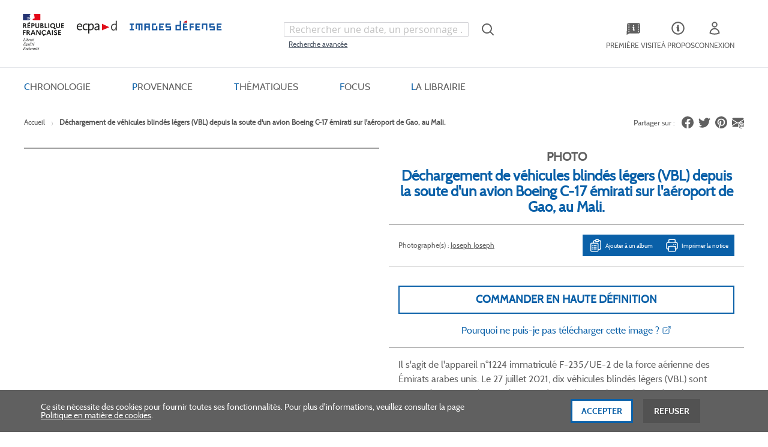

--- FILE ---
content_type: text/html; charset=UTF-8
request_url: https://imagesdefense.gouv.fr/fr/dechargement-de-vehicules-blindes-legers-vbl-depuis-la-soute-d-un-avion-boeing-c-17-emirati-sur-l-aeroport-de-gao-au-mali-1.html
body_size: 33469
content:
<!doctype html>
<html lang="fr">
    <head prefix="og: http://ogp.me/ns# fb: http://ogp.me/ns/fb# product: http://ogp.me/ns/product#">
        <script>
    var LOCALE = 'fr\u002DFR';
    var BASE_URL = 'https\u003A\u002F\u002Fimagesdefense.gouv.fr\u002Ffr\u002F';
    var require = {
        'baseUrl': 'https\u003A\u002F\u002Fimagesdefense.gouv.fr\u002Fstatic\u002Fversion1762340843\u002Ffrontend\u002FEcpad\u002Ftailwind\u002Ffr_FR'
    };</script>        <meta charset="utf-8"/>
<meta name="title" content="Déchargement de véhicules blindés légers (VBL) depuis la soute d&#039;un avion Boeing C-17 émirati sur l&#039;aéroport de Gao, au Mali."/>
<meta name="description" content="Déchargement de véhicules blindés légers (VBL) depuis la soute d&#039;un avion Boeing C-17 émirati sur l&#039;aéroport de Gao, au Mali."/>
<meta name="robots" content="INDEX,FOLLOW"/>
<meta name="viewport" content="width=device-width, initial-scale=1"/>
<meta name="format-detection" content="telephone=no"/>
<title>ImagesDéfense -  Déchargement de véhicules blindés légers (VBL) depuis la soute d&#039;un avion Boeing C-17 émirati sur l&#039;aéroport de Gao, au Mali.</title>
<link  rel="stylesheet" type="text/css"  media="all" href="https://imagesdefense.gouv.fr/static/version1762340843/_cache/merged/6f4ba5a5a59cd19affd4759c7f798e91.min.css" />
<link  rel="stylesheet" type="text/css"  media="screen and (min-width: 768px)" href="https://imagesdefense.gouv.fr/static/version1762340843/frontend/Magento/blank/default/css/styles-l.min.css" />
<script  type="text/javascript"  src="https://imagesdefense.gouv.fr/static/version1762340843/_cache/merged/03b98b1c7eafc08b956965ce0525df26.min.js"></script>
<script  type="text/javascript"  defer="defer" src="https://imagesdefense.gouv.fr/static/version1762340843/_cache/merged/45a52de32bf33e7a74bb7697bd843852.min.js"></script>
<link  rel="canonical" href="https://imagesdefense.gouv.fr/fr/dechargement-de-vehicules-blindes-legers-vbl-depuis-la-soute-d-un-avion-boeing-c-17-emirati-sur-l-aeroport-de-gao-au-mali-1.html" />
<link  rel="icon" type="image/x-icon" href="https://imagesdefense.gouv.fr/media/favicon/stores/1/favicon.png" />
<link  rel="shortcut icon" type="image/x-icon" href="https://imagesdefense.gouv.fr/media/favicon/stores/1/favicon.png" />
<!--W4Py6RlpWrxvgBRRcE4Gm6MPpJd5O0c4-->
<!--1M5clShPzIvAfLdTXcVqT3bJZPxvBS9a-->
<!--lDsrexASeI1a1FnHcK7vQ8iqfX1PRBpg-->
<!--pBMEkpvrm5BvkobIU70max8P0yIqRRc9--> 
<!--mox7T0vhV7ILRx7ltKjPlbrNC2LvUpp9-->
<!--ThpJUP8XeTAMkWAh8NZnKwtJoLabcFCL-->
<!--YNdqcuD5n2fbM2q6jGFacgf0RTtRaG8t-->        

<script nonce="c2U4cm1oenM0dnM5NGUyMHdubHUydDYxZ3kyczlscG4&#x3D;">var prCookieService={defaultAttributes:{path:'/'},converter:{write:function(value){return encodeURIComponent(value);},read:function(value){return decodeURIComponent(value)}},decode:function(string){return string.replace(/(%[0-9A-Z]{2})+/g,decodeURIComponent);},set:function(key,value,attributes){if(typeof document==='undefined'){return;}
attributes=Object.assign(this.defaultAttributes,attributes);if(typeof attributes.expires==='number'){attributes.expires=new Date(new Date()*1+attributes.expires*864e+5);}
attributes.expires=attributes.expires?attributes.expires.toUTCString():'';try{var result=JSON.stringify(value);if(/^[\{\[]/.test(result)){value=result;}}catch(e){}
value=this.converter.write(value);key=this.converter.write(String(key)).replace(/%(23|24|26|2B|5E|60|7C)/g,decodeURIComponent).replace(/[\(\)]/g,escape);var stringifiedAttributes='';for(var attributeName in attributes){if(!attributes[attributeName]){continue;}
stringifiedAttributes+='; '+attributeName;if(attributes[attributeName]===true){continue;}
stringifiedAttributes+='='+attributes[attributeName].split(';')[0];}
return(document.cookie=key+'='+value+stringifiedAttributes);},remove:function(key,attributes){this.set(key,'',{...attributes,...{expires:-1}});},get:function(key,json=false){if(typeof document==='undefined'){return;}
var jar={};var cookies=document.cookie?document.cookie.split('; '):[];var i=0;for(;i<cookies.length;i++){var parts=cookies[i].split('=');var cookie=parts.slice(1).join('=');if(!json&&cookie.charAt(0)==='"'){cookie=cookie.slice(1,-1);}
try{var name=this.converter.write(parts[0]);cookie=this.converter.read(cookie);if(json){try{cookie=JSON.parse(cookie);}catch(e){}}
jar[name]=cookie;if(key===name){break;}}catch(e){}}
return key?jar[key]:jar;}}</script>
    <script type="text/x-magento-init">
        {
            "*": {
                "Magento_PageCache/js/form-key-provider": {
                    "isPaginationCacheEnabled":
                        1                }
            }
        }
    </script>



<meta property="og:type" content="product" />
<meta property="og:title"
      content="D&#xE9;chargement&#x20;de&#x20;v&#xE9;hicules&#x20;blind&#xE9;s&#x20;l&#xE9;gers&#x20;&#x28;VBL&#x29;&#x20;depuis&#x20;la&#x20;soute&#x20;d&#x27;un&#x20;avion&#x20;Boeing&#x20;C-17&#x20;&#xE9;mirati&#x20;sur&#x20;l&#x27;a&#xE9;roport&#x20;de&#x20;Gao,&#x20;au&#x20;Mali." />
<meta property="og:image"
      content="https://imagesdefense.gouv.fr/media/catalog/product/cache/1e8f6d3dd53900164b16c8dab19a28de/6/3/6300862_1_1.jpg" />
<meta property="og:description"
      content="D&#xE9;chargement&#x20;de&#x20;v&#xE9;hicules&#x20;blind&#xE9;s&#x20;l&#xE9;gers&#x20;&#x28;VBL&#x29;&#x20;depuis&#x20;la&#x20;soute&#x20;d&#x27;un&#x20;avion&#x20;Boeing&#x20;C-17&#x20;&#xE9;mirati&#x20;sur&#x20;l&#x27;a&#xE9;roport&#x20;de&#x20;Gao,&#x20;au&#x20;Mali." />
<meta property="og:url" content="https://imagesdefense.gouv.fr/fr/dechargement-de-vehicules-blindes-legers-vbl-depuis-la-soute-d-un-avion-boeing-c-17-emirati-sur-l-aeroport-de-gao-au-mali-1.html" />
    <meta property="product:price:amount" content=""/>
    <meta property="product:price:currency"
      content="EUR"/>
    </head>
    <body data-container="body"
          data-mage-init='{"loaderAjax": {}, "loader": { "icon": "https://imagesdefense.gouv.fr/static/version1762340843/base/Magento/base/default/images/loader-2.gif"}}'
        class="pl-thm-ecpad pl-thm-ecpad-tailwind prgdpr-ecpad prgdpr-ecpad-tailwind catalog-product-view product-dechargement-de-vehicules-blindes-legers-vbl-depuis-la-soute-d-un-avion-boeing-c-17-emirati-sur-l-aeroport-de-gao-au-mali page-layout-1column" id="html-body" itemtype="http://schema.org/Product" itemscope="itemscope">
        
<script id="test" type="text/javascript" nonce="c2U4cm1oenM0dnM5NGUyMHdubHUydDYxZ3kyczlscG4=">
    var prCookieService = {
        defaultAttributes: {path: '/'},
        converter: {
            write: function (value) {
                return encodeURIComponent(value);
            },

            read: function (value) {
                return decodeURIComponent(value)
            }
        },
        decode: function(string)
        {
            return string.replace(/(%[0-9A-Z]{2})+/g, decodeURIComponent);
        },
        set: function (key, value, attributes)
        {
            if (typeof document === 'undefined') {
                return;
            }

            attributes = Object.assign(this.defaultAttributes, attributes);

            if (typeof attributes.expires === 'number') {
                attributes.expires = new Date(new Date() * 1 + attributes.expires * 864e+5);
            }

            attributes.expires = attributes.expires ? attributes.expires.toUTCString() : '';

            try {
                var result = JSON.stringify(value);
                if (/^[\{\[]/.test(result)) {
                    value = result;
                }
            } catch (e) {}

            value = this.converter.write(value);

            key = this.converter.write(String(key))
                .replace(/%(23|24|26|2B|5E|60|7C)/g, decodeURIComponent)
                .replace(/[\(\)]/g, escape);

            var stringifiedAttributes = '';
            for (var attributeName in attributes) {
                if (!attributes[attributeName]) {
                    continue;
                }
                stringifiedAttributes += '; ' + attributeName;
                if (attributes[attributeName] === true) {
                    continue;
                }

                // Considers RFC 6265 section 5.2:
                // ...
                // 3.  If the remaining unparsed-attributes contains a %x3B (";")
                //     character:
                // Consume the characters of the unparsed-attributes up to,
                // not including, the first %x3B (";") character.
                // ...
                stringifiedAttributes += '=' + attributes[attributeName].split(';')[0];
            }

            return (document.cookie = key + '=' + value + stringifiedAttributes);
        },

        remove: function (key, attributes) {
            this.set(key, '', {...attributes, ...{
                expires: -1
            }});
        },

        get: function (key, json = false)
        {
            if (typeof document === 'undefined') {
                return;
            }

            var jar = {};
            var cookies = document.cookie ? document.cookie.split('; ') : [];
            var i = 0;
            for (; i < cookies.length; i++) {
                var parts = cookies[i].split('=');
                var cookie = parts.slice(1).join('=');
                if (!json && cookie.charAt(0) === '"') {
                    cookie = cookie.slice(1, -1);
                }

                try {
                    var name = this.converter.write(parts[0]);
                    cookie = this.converter.read(cookie);

                    if (json) {
                        try {
                            cookie = JSON.parse(cookie);
                        } catch (e) {}
                    }

                    jar[name] = cookie;

                    if (key === name) {
                        break;
                    }
                } catch (e) {}
            }

            return key ? jar[key] : jar;
        }
    }

    if (typeof define === 'function') {
        define('prCookieService', function () {return prCookieService});
    }
</script>

<script type="text/javascript" nonce="c2U4cm1oenM0dnM5NGUyMHdubHUydDYxZ3kyczlscG4=">
var prCookieConsentApi = {
    CUSTOMER_CONSENT: 'pr-cookie-consent',
    SYSTEM_COOKIES: [
        'PHPSESSID',
        this.CUSTOMER_CONSENT,
        'user_allowed_save_cookie',
    ],
    config: {},
    whitelist: {},
    isConfigured: false,
    /**
     * Contains callbacks that run after all configuration come
     *
     * @type {function[]}
     */
    configuredCallbacks: [],
    initCookieBlocking: function () {
        var cookieDesc = Object.getOwnPropertyDescriptor(Document.prototype, 'cookie')
            || Object.getOwnPropertyDescriptor(HTMLDocument.prototype, 'cookie');
        if (cookieDesc && cookieDesc.configurable) {
            var api = this;
            Object.defineProperty(document, 'cookie', {
                get: function () {
                    return cookieDesc.get.call(document);
                },
                set: function (cookie) {
                    let cookieName = cookie.substring(0, cookie.indexOf('=')).trim();
                    if (! api.isAllowed(cookieName)) {
                        api.logger.warn('CookieConsent: blocked cookie "' + cookieName + '"');
                        return;
                    }
                    cookieDesc.set.call(document, cookie);
                }
            });
        }
    },
    getCookieValue: function (name) {
        var values = document.cookie.match('(^|;)\\s*' + name + '\\s*=\\s*([^;]+)');
        return values ? decodeURIComponent(values.pop()) : '';
    },
    configure: function (configJson) {
        this.logger.init();
        this.userScript.init();
        try {
            this.config = JSON.parse(configJson);
            if (this.config.canManageCookie === null) {
                console.error('CookieConsent: restriction config is invalid');
            }
            this.isConfigured = true;

            this.configuredCallbacks.forEach(function (callback) {
                callback();
            }.bind(this));

            this.clearRejectedCookie();
        } catch (e) {
            console.error('CookieConsent: error has happened during parse JSON');
            return false;
        }
    },
    /**
     * @param {function} callback
     * @returns {prCookieConsentApi}
     */
    addConfiguredCallback: function (callback) {
        this.configuredCallbacks.push(callback);
        return this;
    },
        isAllowedCategory: function (categoryKey) {
        if (! this.config.canManageCookie) {
            return true;
        }
        if (this.isEssentialCategory(categoryKey)) {
            return true;
        }
        if (this.isOptIn()) {
            if (this.isAllCategoriesAllowed()) {
                return true;
            }
            return this.consent.get().includes(categoryKey);
        }
        return this.config.canUseCookieBeforeOptIn;
    },
    getDomain: function (cookieName) {
        return this.config.cookies[cookieName] ? this.config.cookies[cookieName].domain : null;
    },
        isAllowed: function (cookieName) {
        if (this.isSystemCookie(cookieName)) {
            return true;
        }
        if (! this.config.canManageCookie) {
            return true;
        }
        if (this.whitelist[cookieName]) {
            return true;
        }
        cookieName = this.getTrueCookieName(cookieName);
        if (! this.isOptIn()) {
            if (this.config.canUseCookieBeforeOptIn) {
                return true;
            }
            if (this.isKnownCookie(cookieName)) {
                return this.isInEssentialCategory(cookieName);
            }
            return false;
        }
        if (! this.isKnownCookie(cookieName)) {
            return ! this.config.canBlockUnknownCookie;
        }
        return this.isInAllowedCategory(cookieName);
    },
    isAllCategoriesAllowed: function () {
        if (null === this.cache.get('allowAllCategories')) {
            var customerConsent = this.consent.get();
            if (customerConsent && customerConsent.includes('all') ) {
                this.cache.set('allowAllCategories', true);
            } else {
                var allowedWebsites = this.websiteRestriction.getAllowed();
                this.cache.set('allowAllCategories', allowedWebsites[this.config.mage.website] === 1);
            }
        }
        return this.cache.get('allowAllCategories');
    },
    isEssentialCategory: function (categoryKey) {
        return this.config.essentialCategoryKeys.includes(categoryKey);
    },
    isInEssentialCategory: function (cookieName) {
        return this.isEssentialCategory(this.getCookieCategory(cookieName));
    },
    isInAllowedCategory: function (cookieName) {
        return this.isAllowedCategory(this.getCookieCategory(cookieName));
    },
    getCookieCategory: function (cookieName) {
        return this.config.cookieToCategoryMapping[cookieName];
    },
    isOptIn: function () {
        var allowedWithDefaultCookie = this.websiteRestriction.getAllowed()[this.config.mage.website] === 1;
        return Boolean(this.consent.get()) || allowedWithDefaultCookie;
    },
    isSystemCookie: function (cookieName) {
        return this.SYSTEM_COOKIES.includes(cookieName);
    },
    isKnownCookie: function (cookieName) {
        return this.config.cookieToCategoryMapping.hasOwnProperty(cookieName);
    },
    getTrueCookieName: function (cookieName) {
        var keys = Object.keys(this.config.dynamicNamesPatterns), key;
        for (var i = 0, length = keys.length; i < length; i++) {
            key = keys[i];
            if (new RegExp(this.config.dynamicNamesPatterns[key]).test(cookieName)) {
                return key;
            }
        }
        return cookieName;
    },
    clearRejectedCookie: function () {
        let cookies = prCookieService.get();
        Object.keys(cookies).forEach(function(cookieName) {
            if (this.isAllowed(cookieName)) {
                return;
            }

            var encodedCookieName = cookieName = encodeURIComponent(String(cookieName))
                .replace(/%(23|24|26|2B|5E|60|7C)/g, decodeURIComponent)
                .replace(/[\(\)]/g, escape);

            this.whitelist[encodedCookieName] = true;
            if (this.getDomain(cookieName)) {
                prCookieService.remove(cookieName, {domain: this.getDomain(cookieName)});
            } else {
                prCookieService.remove(cookieName);
                if (this.config.cookie.parentDomain) {
                    prCookieService.remove(cookieName, {domain: this.config.cookie.parentDomain});
                }
            }
            this.logger.warn('CookieConsent: remove cookie "' + cookieName + '"');
            if (typeof prCookieService.get(cookieName) !== 'undefined') {
                this.logger.error('CookieConsent: fail to remove cookie "' + cookieName + '"');
            }
            this.whitelist[encodedCookieName] = false;
        }.bind(this));
    }
};

prCookieConsentApi.userScript = {
    /**
     * List of callbacks and categories they depend on.
     */
    pendingScripts: [],
    /**
     * Run script after model is configured or after user provided consent.
     */
    init: function () {
        prCookieConsentApi.addConfiguredCallback(this.executePendingScripts.bind(this));
        prCookieConsentApi.consent.addCallback(this.executePendingScripts.bind(this));
    },
    /**
     * Run or delay script.
     *
     * @param {function} callback
     * @param {string}   categoryKey
     */
    execute: function (callback, categoryKey) {
        if (prCookieConsentApi.isConfigured && prCookieConsentApi.isAllowedCategory(categoryKey)) {
            callback();
            return;
        }

        this.pendingScripts.push({callback: callback, categoryKey: categoryKey, executed: false});
    },
    /**
     * Run pending scripts.
     */
    executePendingScripts: function () {
        this.pendingScripts.forEach(function (script) {
            if (false === script.executed && prCookieConsentApi.isAllowedCategory(script.categoryKey)) {
                script.callback();
                script.executed = true;
            }
        }.bind(this));
    },
};

prCookieConsentApi.websiteRestriction = {
    getAllowed: function () {
        var allowedWebsites = prCookieConsentApi.getCookieValue(prCookieConsentApi.config.mage.cookieName);
        return allowedWebsites ? JSON.parse(allowedWebsites) : {};
    },
    allowCurrent: function () {
        return this.set(prCookieConsentApi.config.mage.website, true);
    },
    disallowCurrent: function () {
        return this.set(prCookieConsentApi.config.mage.website, false);
    },
    /**
     * @param {number} website
     * @param {boolean} flag
     * @return {CookieRestriction.websiteRestriction}
     */
    set: function (website, flag) {
        var allowedWebsites = this.getAllowed();

        if (flag) {
            allowedWebsites[website] = 1;
        } else {
            delete allowedWebsites[website];
        }

        prCookieService.set(prCookieConsentApi.config.mage.cookieName, allowedWebsites, {
            path: prCookieConsentApi.config.cookie.path,
            expires: prCookieConsentApi.config.mage.lifetime ? Math.ceil(prCookieConsentApi.config.mage.lifetime / 86400) : 0
        });

        return this;
    }
};

prCookieConsentApi.cache = {
    cacheData: {allowAllCategories: null},
    get: function (key) {
        return this.cacheData[key];
    },
    set: function (key, value) {
        this.cacheData[key] = value;
    },
    reset: function () {
        this.cacheData = {allowAllCategories: null};
    }
};

prCookieConsentApi.logger = {
    level: 0, /* disabled */
        init: function () {
        if (window.location.hash === '#pr-enable-cookie-log') {
            this.level = 1; /* only warnings and errors */
        }
        if (window.location.hash === '#pr-enable-cookie-log-all') {
            this.level = 2; /* all logs */
        }
    },
    log: function () {
        this.level > 1 && console.log.apply(console, arguments);
    },
    warn: function () {
        this.level > 0 && console.warn.apply(console, arguments);
    },
    error: function () {
        this.level > 0 && console.error.apply(console, arguments);
    }
};

prCookieConsentApi.consent = {
    /**
     * Contains callbacks that run after user consent.
     *
     * @type {function[]}
     */
    callbacks: [],
    allowAllCategories: function () {
        prCookieConsentApi.cache.reset();
        prCookieConsentApi.consent.set(['all']);
        return this;
    },
    declineAll: function () {
        prCookieConsentApi.cache.reset();
        prCookieConsentApi.consent.set([]);
        return this;
    },
    set: function (allowedCategories) {
        prCookieService.set(prCookieConsentApi.CUSTOMER_CONSENT, JSON.stringify(allowedCategories), {
            expires: prCookieConsentApi.config.consent.expiry,
            path: prCookieConsentApi.config.cookie.path,
            domain: prCookieConsentApi.config.cookie.domain
        });

        if (allowedCategories.includes('all')) {
            prCookieConsentApi.websiteRestriction.allowCurrent();
        } else {
            prCookieConsentApi.websiteRestriction.disallowCurrent();
        }
        prCookieConsentApi.cache.reset();

        var isAccepting = allowedCategories.length;

        this.callbacks.forEach(function (callback) {
            callback(allowedCategories)
        });

        fetch(prCookieConsentApi.config.consent.logUrl, {
            method: 'POST',
            headers: {
                'Content-Type': 'application/json',
                'X-Requested-With': 'XMLHttpRequest'
            },
            body: JSON.stringify({acceptedKeys: allowedCategories})
        })
            .then(this.pageReloadAfterAction.bind(this, isAccepting));
    },
    /**
     * Reload page by configuration and action
     *
     * @param isAccepting
     */
    pageReloadAfterAction: function (isAccepting) {
        if (isAccepting && prCookieConsentApi.config.consent.reloadAfterAccept) {
            window.location.reload();
        }

        if (! isAccepting && prCookieConsentApi.config.consent.reloadAfterDecline) {
            window.location.reload();
        }
    },
    get: function () {
        var consent = prCookieConsentApi.getCookieValue(prCookieConsentApi.CUSTOMER_CONSENT);
        return consent ? JSON.parse(consent) : false;
    },
    addCallback: function (callback) {
        this.callbacks.push(callback);
        return this;
    },
};

prCookieConsentApi.configure('\u007B\u0022canManageCookie\u0022\u003Atrue,\u0022canUseCookieBeforeOptIn\u0022\u003Afalse,\u0022canBlockUnknownCookie\u0022\u003Afalse,\u0022consent\u0022\u003A\u007B\u0022isLoggedIn\u0022\u003Afalse,\u0022logUrl\u0022\u003A\u0022https\u003A\u005C\u002F\u005C\u002Fimagesdefense.gouv.fr\u005C\u002Ffr\u005C\u002Fpr\u002Dcookie\u002Dconsent\u005C\u002Fconsent_guest\u005C\u002Fupdate\u005C\u002F\u0022,\u0022reloadAfterAccept\u0022\u003Atrue,\u0022reloadAfterDecline\u0022\u003Afalse,\u0022expiry\u0022\u003A365\u007D,\u0022cookie\u0022\u003A\u007B\u0022path\u0022\u003A\u0022\u005C\u002F\u0022,\u0022domain\u0022\u003A\u0022imagesdefense.gouv.fr\u0022,\u0022parentDomain\u0022\u003A\u0022.gouv.fr\u0022\u007D,\u0022cookies\u0022\u003A\u007B\u0022pr\u002Dcookie\u002Dnotice\u002Dstatus\u0022\u003A\u007B\u0022domain\u0022\u003A\u0022\u0022\u007D,\u0022user_allowed_save_cookie\u0022\u003A\u007B\u0022domain\u0022\u003A\u0022\u0022\u007D,\u0022guest\u002Dview\u0022\u003A\u007B\u0022domain\u0022\u003A\u0022\u0022\u007D,\u0022login_redirect\u0022\u003A\u007B\u0022domain\u0022\u003A\u0022\u0022\u007D,\u0022mage\u002Dmessages\u0022\u003A\u007B\u0022domain\u0022\u003A\u0022\u0022\u007D,\u0022section_data_ids\u0022\u003A\u007B\u0022domain\u0022\u003A\u0022\u0022\u007D,\u0022store\u0022\u003A\u007B\u0022domain\u0022\u003A\u0022\u0022\u007D,\u0022amz_auth_err\u0022\u003A\u007B\u0022domain\u0022\u003A\u0022\u0022\u007D,\u0022amz_auth_logout\u0022\u003A\u007B\u0022domain\u0022\u003A\u0022\u0022\u007D,\u0022mage\u002Dcache\u002Dsessid\u0022\u003A\u007B\u0022domain\u0022\u003A\u0022\u0022\u007D,\u0022mage\u002Dcache\u002Dstorage\u0022\u003A\u007B\u0022domain\u0022\u003A\u0022\u0022\u007D,\u0022stf\u0022\u003A\u007B\u0022domain\u0022\u003A\u0022\u0022\u007D,\u0022recently_viewed_product\u0022\u003A\u007B\u0022domain\u0022\u003A\u0022\u0022\u007D,\u0022recently_viewed_product_previous\u0022\u003A\u007B\u0022domain\u0022\u003A\u0022\u0022\u007D,\u0022mage\u002Dtranslation\u002Dstorage\u0022\u003A\u007B\u0022domain\u0022\u003A\u0022\u0022\u007D,\u0022mage\u002Dtranslation\u002Dfile\u002Dversion\u0022\u003A\u007B\u0022domain\u0022\u003A\u0022\u0022\u007D,\u0022product_data_storage\u0022\u003A\u007B\u0022domain\u0022\u003A\u0022\u0022\u007D,\u0022recently_compared_product\u0022\u003A\u007B\u0022domain\u0022\u003A\u0022\u0022\u007D,\u0022recently_compared_product_previous\u0022\u003A\u007B\u0022domain\u0022\u003A\u0022\u0022\u007D,\u0022mage\u002Dcache\u002Dstorage\u002Dsection\u002Dinvalidation\u0022\u003A\u007B\u0022domain\u0022\u003A\u0022\u0022\u007D,\u0022_ga\u0022\u003A\u007B\u0022domain\u0022\u003A\u0022\u0022\u007D,\u0022_gid\u0022\u003A\u007B\u0022domain\u0022\u003A\u0022\u0022\u007D,\u0022_gat\u0022\u003A\u007B\u0022domain\u0022\u003A\u0022\u0022\u007D,\u0022_dc_gtm_\u002A\u0022\u003A\u007B\u0022domain\u0022\u003A\u0022\u0022\u007D,\u0022pr\u002Dcookie\u002Dconsent\u0022\u003A\u007B\u0022domain\u0022\u003A\u0022\u0022\u007D,\u0022pr\u002Dcookie\u002Dconsent\u002Did\u0022\u003A\u007B\u0022domain\u0022\u003A\u0022\u0022\u007D,\u0022form_key\u0022\u003A\u007B\u0022domain\u0022\u003A\u0022\u0022\u007D,\u0022X\u002DMagento\u002DVary\u0022\u003A\u007B\u0022domain\u0022\u003A\u0022\u0022\u007D,\u0022private_content_version\u0022\u003A\u007B\u0022domain\u0022\u003A\u0022\u0022\u007D,\u0022persistent_shopping_cart\u0022\u003A\u007B\u0022domain\u0022\u003A\u0022\u0022\u007D,\u0022add_to_cart\u0022\u003A\u007B\u0022domain\u0022\u003A\u0022\u0022\u007D,\u0022mage\u002Dbanners\u002Dcache\u002Dstorage\u0022\u003A\u007B\u0022domain\u0022\u003A\u0022\u0022\u007D,\u0022remove_from_cart\u0022\u003A\u007B\u0022domain\u0022\u003A\u0022\u0022\u007D,\u0022_ga_\u002A\u0022\u003A\u007B\u0022domain\u0022\u003A\u0022\u0022\u007D,\u0022mg_dnt\u0022\u003A\u007B\u0022domain\u0022\u003A\u0022\u0022\u007D\u007D,\u0022mage\u0022\u003A\u007B\u0022website\u0022\u003A1,\u0022cookieName\u0022\u003A\u0022user_allowed_save_cookie\u0022,\u0022lifetime\u0022\u003A31536000\u007D,\u0022cookieToCategoryMapping\u0022\u003A\u007B\u0022pr\u002Dcookie\u002Dnotice\u002Dstatus\u0022\u003A\u0022necessary\u0022,\u0022user_allowed_save_cookie\u0022\u003A\u0022necessary\u0022,\u0022guest\u002Dview\u0022\u003A\u0022necessary\u0022,\u0022login_redirect\u0022\u003A\u0022necessary\u0022,\u0022mage\u002Dmessages\u0022\u003A\u0022necessary\u0022,\u0022section_data_ids\u0022\u003A\u0022necessary\u0022,\u0022store\u0022\u003A\u0022necessary\u0022,\u0022amz_auth_err\u0022\u003A\u0022necessary\u0022,\u0022amz_auth_logout\u0022\u003A\u0022necessary\u0022,\u0022mage\u002Dcache\u002Dsessid\u0022\u003A\u0022necessary\u0022,\u0022mage\u002Dcache\u002Dstorage\u0022\u003A\u0022necessary\u0022,\u0022stf\u0022\u003A\u0022necessary\u0022,\u0022recently_viewed_product\u0022\u003A\u0022necessary\u0022,\u0022recently_viewed_product_previous\u0022\u003A\u0022necessary\u0022,\u0022mage\u002Dtranslation\u002Dstorage\u0022\u003A\u0022necessary\u0022,\u0022mage\u002Dtranslation\u002Dfile\u002Dversion\u0022\u003A\u0022necessary\u0022,\u0022product_data_storage\u0022\u003A\u0022necessary\u0022,\u0022recently_compared_product\u0022\u003A\u0022necessary\u0022,\u0022recently_compared_product_previous\u0022\u003A\u0022necessary\u0022,\u0022mage\u002Dcache\u002Dstorage\u002Dsection\u002Dinvalidation\u0022\u003A\u0022necessary\u0022,\u0022_ga\u0022\u003A\u0022statistics\u0022,\u0022_gid\u0022\u003A\u0022statistics\u0022,\u0022_gat\u0022\u003A\u0022statistics\u0022,\u0022_dc_gtm_\u002A\u0022\u003A\u0022statistics\u0022,\u0022pr\u002Dcookie\u002Dconsent\u0022\u003A\u0022necessary\u0022,\u0022pr\u002Dcookie\u002Dconsent\u002Did\u0022\u003A\u0022necessary\u0022,\u0022form_key\u0022\u003A\u0022necessary\u0022,\u0022X\u002DMagento\u002DVary\u0022\u003A\u0022necessary\u0022,\u0022private_content_version\u0022\u003A\u0022necessary\u0022,\u0022persistent_shopping_cart\u0022\u003A\u0022necessary\u0022,\u0022add_to_cart\u0022\u003A\u0022statistics\u0022,\u0022mage\u002Dbanners\u002Dcache\u002Dstorage\u0022\u003A\u0022necessary\u0022,\u0022remove_from_cart\u0022\u003A\u0022statistics\u0022,\u0022_ga_\u002A\u0022\u003A\u0022statistics\u0022,\u0022mg_dnt\u0022\u003A\u0022necessary\u0022\u007D,\u0022essentialCategoryKeys\u0022\u003A\u005B\u0022necessary\u0022\u005D,\u0022dynamicNamesPatterns\u0022\u003A\u007B\u0022_dc_gtm_\u002A\u0022\u003A\u0022_dc_gtm_.\u002A\u0022,\u0022_ga_\u002A\u0022\u003A\u0022_ga_.\u002A\u0022\u007D\u007D');
prCookieConsentApi.initCookieBlocking();

if (typeof define === 'function') {
    define('prCookieConsentApi', function () {
        return prCookieConsentApi;
    });
}
</script>






<script type="text/x-magento-init">
    {
        "*": {
            "Magento_PageBuilder/js/widget-initializer": {
                "config": {"[data-content-type=\"slider\"][data-appearance=\"default\"]":{"Magento_PageBuilder\/js\/content-type\/slider\/appearance\/default\/widget":false},"[data-content-type=\"map\"]":{"Magento_PageBuilder\/js\/content-type\/map\/appearance\/default\/widget":false},"[data-content-type=\"row\"]":{"Magento_PageBuilder\/js\/content-type\/row\/appearance\/default\/widget":false},"[data-content-type=\"tabs\"]":{"Magento_PageBuilder\/js\/content-type\/tabs\/appearance\/default\/widget":false},"[data-content-type=\"slide\"]":{"Magento_PageBuilder\/js\/content-type\/slide\/appearance\/default\/widget":{"buttonSelector":".pagebuilder-slide-button","showOverlay":"hover","dataRole":"slide"}},"[data-content-type=\"banner\"]":{"Magento_PageBuilder\/js\/content-type\/banner\/appearance\/default\/widget":{"buttonSelector":".pagebuilder-banner-button","showOverlay":"hover","dataRole":"banner"}},"[data-content-type=\"buttons\"]":{"Magento_PageBuilder\/js\/content-type\/buttons\/appearance\/inline\/widget":false},"[data-content-type=\"products\"][data-appearance=\"carousel\"]":{"Magento_PageBuilder\/js\/content-type\/products\/appearance\/carousel\/widget":false}},
                "breakpoints": {"desktop":{"label":"Desktop","stage":true,"default":true,"class":"desktop-switcher","icon":"Magento_PageBuilder::css\/images\/switcher\/switcher-desktop.svg","conditions":{"min-width":"1024px"},"options":{"products":{"default":{"slidesToShow":"5"}}}},"tablet":{"conditions":{"max-width":"1024px","min-width":"768px"},"options":{"products":{"default":{"slidesToShow":"4"},"continuous":{"slidesToShow":"3"}}}},"mobile":{"label":"Mobile","stage":true,"class":"mobile-switcher","icon":"Magento_PageBuilder::css\/images\/switcher\/switcher-mobile.svg","media":"only screen and (max-width: 768px)","conditions":{"max-width":"768px","min-width":"640px"},"options":{"products":{"default":{"slidesToShow":"3"}}}},"mobile-small":{"conditions":{"max-width":"640px"},"options":{"products":{"default":{"slidesToShow":"2"},"continuous":{"slidesToShow":"1"}}}}}            }
        }
    }
</script>

<div class="cookie-status-message" id="cookie-status">
    The store will not work correctly when cookies are disabled.</div>
<script type="text&#x2F;javascript">document.querySelector("#cookie-status").style.display = "none";</script>
<script type="text/x-magento-init">
    {
        "*": {
            "cookieStatus": {}
        }
    }
</script>

<script type="text/x-magento-init">
    {
        "*": {
            "mage/cookies": {
                "expires": null,
                "path": "\u002F",
                "domain": ".imagesdefense.gouv.fr",
                "secure": true,
                "lifetime": "3600"
            }
        }
    }
</script>
    <noscript>
        <div class="message global noscript">
            <div class="content">
                <p>
                    <strong>Javascript est désactivé dans votre navigateur.</strong>
                    <span>
                        Pour une meilleure expérience sur notre site, assurez-vous d’activer JavaScript dans votre navigateur.                    </span>
                </p>
            </div>
        </div>
    </noscript>

<script>
    window.cookiesConfig = window.cookiesConfig || {};
    window.cookiesConfig.secure = true;
</script><script>    require.config({
        map: {
            '*': {
                wysiwygAdapter: 'mage/adminhtml/wysiwyg/tiny_mce/tinymceAdapter'
            }
        }
    });</script><script>    require.config({
        paths: {
            googleMaps: 'https\u003A\u002F\u002Fmaps.googleapis.com\u002Fmaps\u002Fapi\u002Fjs\u003Fv\u003D3\u0026key\u003D'
        },
        config: {
            'Magento_PageBuilder/js/utils/map': {
                style: '',
            },
            'Magento_PageBuilder/js/content-type/map/preview': {
                apiKey: '',
                apiKeyErrorMessage: 'You\u0020must\u0020provide\u0020a\u0020valid\u0020\u003Ca\u0020href\u003D\u0027https\u003A\u002F\u002Fimagesdefense.gouv.fr\u002Ffr\u002Fadminhtml\u002Fsystem_config\u002Fedit\u002Fsection\u002Fcms\u002F\u0023cms_pagebuilder\u0027\u0020target\u003D\u0027_blank\u0027\u003EGoogle\u0020Maps\u0020API\u0020key\u003C\u002Fa\u003E\u0020to\u0020use\u0020a\u0020map.'
            },
            'Magento_PageBuilder/js/form/element/map': {
                apiKey: '',
                apiKeyErrorMessage: 'You\u0020must\u0020provide\u0020a\u0020valid\u0020\u003Ca\u0020href\u003D\u0027https\u003A\u002F\u002Fimagesdefense.gouv.fr\u002Ffr\u002Fadminhtml\u002Fsystem_config\u002Fedit\u002Fsection\u002Fcms\u002F\u0023cms_pagebuilder\u0027\u0020target\u003D\u0027_blank\u0027\u003EGoogle\u0020Maps\u0020API\u0020key\u003C\u002Fa\u003E\u0020to\u0020use\u0020a\u0020map.'
            },
        }
    });</script><script>
    require.config({
        shim: {
            'Magento_PageBuilder/js/utils/map': {
                deps: ['googleMaps']
            }
        }
    });</script>
<div data-bind="scope: 'pr-cookie-notice'" class="pr-cookie-notice-wrapper">
    <!-- ko template: getTemplate() --><!-- /ko -->
</div>

<script type="text/x-magento-init">
    {
        "*": {
            "Magento_Ui/js/core/app": {"components":{"pr-cookie-notice":{"component":"Plumrocket_CookieConsent\/js\/view\/notice","template":"Plumrocket_CookieConsent\/notice\/default","displayStyle":"bottom","acceptButtonConfig":{"label":"Accepter","text_color":null,"text_color_on_hover":null,"background_color":null,"background_color_on_hover":null},"declineButtonConfig":{"enabled":true,"label":"Refuser","text_color":null,"text_color_on_hover":null,"background_color":null,"background_color_on_hover":null},"settingsButtonConfig":{"enabled":false,"type":"link","label":"Customize Settings"},"statusCookieName":"pr-cookie-notice-status","noticeTitle":"We use cookies","noticeTextHtml":"<p><span class=\"tlid-translation translation\"><span title=\"\">Ce site n\u00e9cessite des cookies pour fournir toutes ses fonctionnalit\u00e9s.<\/span> <span title=\"\">Pour plus d'informations, veuillez consulter la page <a href=\"https:\/\/imagesdefense.gouv.fr\/gestion-des-cookies\" target=\"_blank\" rel=\"noopener\">Politique en mati\u00e8re de cookies<\/a>.<\/span><\/span><\/p>","design":{"titleColor":"#f6f6f6","textColor":"#FFFFFF","backgroundColor":"#606060","overlayBackgroundColor":"","overlayBlur":false}}}}        }
    }
</script>

<div data-bind="scope: 'pr-cookie-settings-bar'" class="pr-cookie-settings-bar-wrapper">
    <!-- ko template: getTemplate() --><!-- /ko -->
</div>

<script type="text/x-magento-init">
    {
        "*": {
            "Magento_Ui/js/core/app": {"components":{"pr-cookie-settings-bar":{"component":"Plumrocket_CookieConsent\/js\/view\/settings","template":"Plumrocket_CookieConsent\/settings\/left-bar","categories":[{"key":"necessary","is_essential":true,"is_pre_checked":false,"name":"Strictly necessary cookies","description":"These cookies are essential for you to browse our store and use its features, such as accessing secure areas of the website. Cookies that allow holding your cart items, cookies that keep you logged-in and cookies that save your customized preferences are an example of strictly necessary cookies. These cookies are essential to a website's functionality and cannot be disabled by users.","sort_order":0},{"key":"preferences","is_essential":false,"is_pre_checked":false,"name":"Preferences cookies","description":"Preferences cookies are also known as \u201cfunctionality cookies\u201d. These cookies allow a website to remember choices you have made in the past, like what language you prefer, your favourite search filters, or what your user name and password are so you can automatically log in.","sort_order":0},{"key":"statistics","is_essential":false,"is_pre_checked":false,"name":"Statistics cookies","description":"Statistics cookies are also known as \u201cperformance cookies\u201d. These cookies collect information about how you use a website, like which pages you visited and which links you clicked on. None of this information can be used to identify you. It is all aggregated and, therefore, anonymized. Their sole purpose is to improve website functions. This includes cookies from third-party analytics services, such as visitor analytics, heatmaps and social media analytics.","sort_order":0},{"key":"marketing","is_essential":false,"is_pre_checked":false,"name":"Marketing cookies","description":"These cookies track your online activity to help advertisers deliver more relevant advertising or to limit how many times you see an ad. These cookies can share that information with other organizations or advertisers. These are persistent cookies and almost always of third-party provenance.","sort_order":0}],"cookies":[{"name":"pr-cookie-notice-status","category_key":"necessary","type":"first","typeLabel":"1st Party","domain":"","domainLabel":"imagesdefense.gouv.fr","duration":0,"durationLabel":"Session","description":"Stores close status of cookie notice."},{"name":"user_allowed_save_cookie","category_key":"necessary","type":"first","typeLabel":"1st Party","domain":"","domainLabel":"imagesdefense.gouv.fr","duration":31536000,"durationLabel":"365 jours","description":"Stores built-in cookie consent per website."},{"name":"guest-view","category_key":"necessary","type":"first","typeLabel":"1st Party","domain":"","domainLabel":"imagesdefense.gouv.fr","duration":0,"durationLabel":"Session","description":"Stores the Order ID that guest shoppers use to retrieve their order status. Guest orders view. Used in \u201cOrders and Returns\u201d widgets."},{"name":"login_redirect","category_key":"necessary","type":"first","typeLabel":"1st Party","domain":"","domainLabel":"imagesdefense.gouv.fr","duration":0,"durationLabel":"Session","description":"Preserves the destination page the customer was loading before being directed to log in."},{"name":"mage-messages","category_key":"necessary","type":"first","typeLabel":"1st Party","domain":"","domainLabel":"imagesdefense.gouv.fr","duration":31536000,"durationLabel":"365 jours","description":"Tracks error messages and other notifications that are shown to the user, such as the cookie consent message, and various error messages. The message is deleted from the cookie after it is shown to the shopper."},{"name":"section_data_ids","category_key":"necessary","type":"first","typeLabel":"1st Party","domain":"","domainLabel":"imagesdefense.gouv.fr","duration":0,"durationLabel":"Session","description":"Stores customer-specific information related to shopper-initiated actions such as display wish list, checkout information, etc."},{"name":"store","category_key":"necessary","type":"first","typeLabel":"1st Party","domain":"","domainLabel":"imagesdefense.gouv.fr","duration":31536000,"durationLabel":"365 jours","description":"Tracks the specific store view \/ locale selected by the shopper."},{"name":"amz_auth_err","category_key":"necessary","type":"first","typeLabel":"1st Party","domain":"","domainLabel":"imagesdefense.gouv.fr","duration":31536000,"durationLabel":"365 jours","description":"Used if Enable Login with Amazon is enabled. Value 1 indicates an authorization error."},{"name":"amz_auth_logout","category_key":"necessary","type":"first","typeLabel":"1st Party","domain":"","domainLabel":"imagesdefense.gouv.fr","duration":86400,"durationLabel":"1 day","description":"Used if Enable Login with Amazon is enabled. Value 1 indicates that the user should be logged out."},{"name":"mage-cache-sessid","category_key":"necessary","type":"first","typeLabel":"1st Party","domain":"","domainLabel":"imagesdefense.gouv.fr","duration":0,"durationLabel":"Session","description":"The value of this cookie triggers the cleanup of local cache storage. When the cookie is removed by the backend application, the Admin cleans up local storage, and sets the cookie value to true."},{"name":"mage-cache-storage","category_key":"necessary","type":"first","typeLabel":"1st Party","domain":"","domainLabel":"imagesdefense.gouv.fr","duration":0,"durationLabel":"Session","description":"Local storage of visitor-specific content that enables ecommerce functions."},{"name":"stf","category_key":"necessary","type":"first","typeLabel":"1st Party","domain":"","domainLabel":"imagesdefense.gouv.fr","duration":0,"durationLabel":"Session","description":"Records the time messages are sent by the SendFriend (Email a Friend) module."},{"name":"recently_viewed_product","category_key":"necessary","type":"first","typeLabel":"1st Party","domain":"","domainLabel":"imagesdefense.gouv.fr","duration":86400,"durationLabel":"1 day","description":"Stores product IDs of recently viewed products for easy navigation."},{"name":"recently_viewed_product_previous","category_key":"necessary","type":"first","typeLabel":"1st Party","domain":"","domainLabel":"imagesdefense.gouv.fr","duration":86400,"durationLabel":"1 day","description":"Stores product IDs of recently previously viewed products for easy navigation."},{"name":"mage-translation-storage","category_key":"necessary","type":"first","typeLabel":"1st Party","domain":"","domainLabel":"imagesdefense.gouv.fr","duration":86400,"durationLabel":"1 day","description":"Stores translated content when requested by the shopper. Used when Translation Strategy is configured as \"Dictionary (Translation on Storefront side)\"."},{"name":"mage-translation-file-version","category_key":"necessary","type":"first","typeLabel":"1st Party","domain":"","domainLabel":"imagesdefense.gouv.fr","duration":86400,"durationLabel":"1 day","description":"Tracks the version of translations in local storage. Used when Translation Strategy is configured as Dictionary (Translation on Storefront side)."},{"name":"product_data_storage","category_key":"necessary","type":"first","typeLabel":"1st Party","domain":"","domainLabel":"imagesdefense.gouv.fr","duration":86400,"durationLabel":"1 day","description":"Stores configuration for product data related to Recently Viewed \/ Compared Products."},{"name":"recently_compared_product","category_key":"necessary","type":"first","typeLabel":"1st Party","domain":"","domainLabel":"imagesdefense.gouv.fr","duration":86400,"durationLabel":"1 day","description":"Stores product IDs of recently compared products."},{"name":"recently_compared_product_previous","category_key":"necessary","type":"first","typeLabel":"1st Party","domain":"","domainLabel":"imagesdefense.gouv.fr","duration":86400,"durationLabel":"1 day","description":"Stores product IDs of previously compared products for easy navigation."},{"name":"mage-cache-storage-section-invalidation","category_key":"necessary","type":"first","typeLabel":"1st Party","domain":"","domainLabel":"imagesdefense.gouv.fr","duration":86400,"durationLabel":"1 day","description":"Forces local storage of specific content sections that should be invalidated."},{"name":"_ga","category_key":"statistics","type":"first","typeLabel":"1st Party","domain":"","domainLabel":"imagesdefense.gouv.fr","duration":63072000,"durationLabel":"730 jours","description":"Used to distinguish users."},{"name":"_gid","category_key":"statistics","type":"first","typeLabel":"1st Party","domain":"","domainLabel":"imagesdefense.gouv.fr","duration":86400,"durationLabel":"1 day","description":"Used to distinguish users."},{"name":"_gat","category_key":"statistics","type":"first","typeLabel":"1st Party","domain":"","domainLabel":"imagesdefense.gouv.fr","duration":86400,"durationLabel":"1 day","description":"Used to throttle request rate."},{"name":"_dc_gtm_*","category_key":"statistics","type":"first","typeLabel":"1st Party","domain":"","domainLabel":"imagesdefense.gouv.fr","duration":60,"durationLabel":"less than an hour","description":"Used to throttle request rate."},{"name":"pr-cookie-consent","category_key":"necessary","type":"first","typeLabel":"1st Party","domain":"","domainLabel":"imagesdefense.gouv.fr","duration":365,"durationLabel":"less than an hour","description":"Keeps your cookie consent."},{"name":"pr-cookie-consent-id","category_key":"necessary","type":"first","typeLabel":"1st Party","domain":"","domainLabel":"imagesdefense.gouv.fr","duration":365,"durationLabel":"less than an hour","description":"Keeps your cookie consent id."},{"name":"form_key","category_key":"necessary","type":"first","typeLabel":"1st Party","domain":"","domainLabel":"imagesdefense.gouv.fr","duration":3600,"durationLabel":"1 hour","description":"A security measure that appends a random string to all form submissions to protect the data from Cross-Site Request Forgery (CSRF)."},{"name":"X-Magento-Vary","category_key":"necessary","type":"first","typeLabel":"1st Party","domain":"","domainLabel":"imagesdefense.gouv.fr","duration":3600,"durationLabel":"1 hour","description":"Configuration setting that improves performance when using Varnish static content caching."},{"name":"private_content_version","category_key":"necessary","type":"first","typeLabel":"1st Party","domain":"","domainLabel":"imagesdefense.gouv.fr","duration":2592000,"durationLabel":"30 jours","description":"Appends a random, unique number and time to pages with customer content to prevent them from being cached on the server."},{"name":"persistent_shopping_cart","category_key":"necessary","type":"first","typeLabel":"1st Party","domain":"","domainLabel":"imagesdefense.gouv.fr","duration":2592000,"durationLabel":"30 jours","description":"Stores the key (ID) of persistent cart to make it possible to restore the cart for an anonymous shopper."},{"name":"add_to_cart","category_key":"statistics","type":"first","typeLabel":"1st Party","domain":"","domainLabel":"imagesdefense.gouv.fr","duration":3600,"durationLabel":"1 hour","description":"Used by Google Tag Manager. Captures the product SKU, name, price and quantity removed from the cart, and makes the information available for future integration by third-party scripts."},{"name":"mage-banners-cache-storage","category_key":"necessary","type":"first","typeLabel":"1st Party","domain":"","domainLabel":"imagesdefense.gouv.fr","duration":3600,"durationLabel":"1 hour","description":"Stores banner content locally to improve performance."},{"name":"remove_from_cart","category_key":"statistics","type":"first","typeLabel":"1st Party","domain":"","domainLabel":"imagesdefense.gouv.fr","duration":3600,"durationLabel":"1 hour","description":"Used by Google Tag Manager. Captures the product SKU, name, price and quantity added to the cart, and makes the information available for future integration by third-party scripts."},{"name":"_ga_*","category_key":"statistics","type":"first","typeLabel":"1st Party","domain":"","domainLabel":"imagesdefense.gouv.fr","duration":63072000,"durationLabel":"730 jours","description":"Used to persist session state."},{"name":"mg_dnt","category_key":"necessary","type":"first","typeLabel":"1st Party","domain":"","domainLabel":"imagesdefense.gouv.fr","duration":0,"durationLabel":"Session","description":"Used to restrict Adobe Commerce data collection functionality if the user has opted out of tracking."}],"displayStyle":"left_bar","canShowCookieDetails":true,"overview":{"title":"Privacy and Cookies","text":"<p>A cookie is information stored on your computer by a website you visit. Cookies provide a way for the site to recognize you and keep track of your preferences. Ecommerce websites place cookies on visitors' browsers to retain login credentials, identify customers, and provide a customized shopping experience.<\/p>\r\n<p>We respect the privacy of individuals and recognize the importance of personal data entrusted to us by our customers. Any website visitor may choose not to allow some types of cookies. Click on cookie category headings and cookie details to find out more and change our default settings. However, blocking some types of cookies may impact your website experience and prevent you from using all the features on our store.<\/p>"},"consentPreferences":{"header":"Manage Consent Preferences","essential_category_status":"Always Active","cookie_details_link":"Cookie Details"},"design":{"textColor":"inherit","backgroundColor":"inherit"},"acceptButtonConfig":{"label":"Accepter","text_color":null,"text_color_on_hover":null,"background_color":null,"background_color_on_hover":null},"declineButtonConfig":{"enabled":true,"label":"Refuser","text_color":null,"text_color_on_hover":null,"background_color":null,"background_color_on_hover":null},"confirmButtonConfig":{"label":"Confirm My Choices","text_color":null,"text_color_on_hover":null,"background_color":null,"background_color_on_hover":null}}}}        }
    }
</script>
<div class="page-wrapper"><header id="header" class="tw-sticky tw-relative tw-top-0 tw-ease-in-out tw-duration-100 tw-z-20">
<a id="go-to-content"
   href="#maincontent"
   class="tw-flex tw-items-center tw-rounded-lg tw-w-fit tw-px-2 tw-ml-2 md:tw-ml-4 tw-h-8 lg:tw-h-12 tw-bg-white tw-fixed tw-top-2 md:tw-top-4 lg:tw-top-8 tw-transition-all tw-delay-300 tw-opacity-0 tw-duration-500 -tw-left-full tw-z-50 tw-border-[#0a60a8] visited:tw-text-inherit tw-border tw-border-solid focus:tw-outline-offset-4"
>
    <p class="tw-inline-block tw-mr-4">Aller au contenu</p><div class="tw-inline-block tw-w-fit tw-bg-[#0a60a8] tw-text-white tw-rounded-full tw-py-px tw-px-2"><span class="tw-w-4 tw-h-4" aria-hidden="true">↵</span>ENTRER</div>
</a>
<a id="go-to-header"
   href="#header-logo"
   class="tw-flex tw-items-center tw-rounded-lg tw-w-fit tw-h-8 lg:tw-h-12 tw-px-2 tw-ml-2 md:tw-ml-4 tw-bg-white tw-fixed tw-top-2 md:tw-top-4 lg:tw-top-8 tw-transition-all tw-delay-300 tw-opacity-0 tw-duration-500 -tw-left-full tw-z-50 tw-border-[#0a60a8] visited:tw-text-inherit tw-border tw-border-solid focus:tw-outline-offset-4"
>
    <p class="tw-inline-block tw-mr-4">Aller à l'en-tête</p><div class="tw-inline-block tw-w-fit tw-bg-[#0a60a8] tw-text-white tw-rounded-full tw-py-px tw-px-2"><span class="tw-w-4 tw-h-4" aria-hidden="true">↵</span>ENTRER</div>
</a>
<a id="go-to-search"
   href="#search"
   class="tw-flex tw-items-center tw-rounded-lg tw-w-fit tw-h-8 lg:tw-h-12 tw-px-2 tw-ml-2 md:tw-ml-4 tw-bg-white tw-fixed tw-top-2 md:tw-top-4 lg:tw-top-8 tw-transition-all tw-delay-300 tw-opacity-0 tw-duration-500 -tw-left-full tw-z-50 tw-border-[#0a60a8] visited:tw-text-inherit tw-border tw-border-solid focus:tw-outline-offset-4"
>
    <p class="tw-inline-block tw-mr-4">Aller à la recherche</p><div class="tw-inline-block tw-w-fit tw-bg-[#0a60a8] tw-text-white tw-rounded-full tw-py-px tw-px-2"><span class="tw-w-4 tw-h-4" aria-hidden="true">↵</span>ENTRER</div>
</a>
<div id="header-container" class="tw-bg-white tw-grid tw-grid-rows-[64px] tw-grid-cols-2 tw-py-2 tw-px-2 lg:tw-py-0 md:tw-grid-rows-[80px] lg:tw-grid-cols-3
                    lg:tw-grid-rows-[120px_50px] tw-gap-x-4 tw-items-center lg:tw-pb-2
                    tw-sticky tw-top-0 lg:tw-relative tw-ease-in tw-duration-700
                    tw-max-w-7xl xl:tw-mx-auto
                    after:tw-absolute after:tw-border-b tw-border-b-zinc-300 after:tw-max-w-7xl after:tw-mx-auto
                    after:tw-inset-x-0 after:tw-top-[73px] md:after:tw-top-[96px] after:tw-h-px lg:after:tw-top-[63%] print:tw-block print:after:tw-hidden">
    <a id="header-logo" href="https://imagesdefense.gouv.fr/fr/" class="ml-2 md:tw-mt-6 lg:tw-mt-0 lg:tw-pr-5 lg:tw-ml-0 lg:tw-col-start-1 lg:tw-pb-3.5 print:tw-p-4 print:tw-block">
        <img src="https://imagesdefense.gouv.fr/static/version1762340843/frontend/Ecpad/tailwind/default/images/logo.svg" alt="Logo&#x20;de&#x20;la&#x20;R&#xE9;publique&#x20;Fran&#xE7;aise,&#x20;de&#x20;l&#x27;ECPAD&#x20;et&#x20;d&#x27;Images&#x20;D&#xE9;fense" class="tw-w-full tw-h-16 md:tw-h-15 tw-easy-in-out tw-duration-700 tw-delay-100">
    </a>
    <div id="search-form-container" class="tw-flex tw-justify-end lg:tw-col-start-2 print:tw-hidden">
        <button id="open-searchbar" aria-expanded="false" aria-controls="search-form"
                class="tw-w-8 tw-h-8 tw-my-auto tw-mr-4 tw-relative hover:tw-text-[#0a60a8] lg:tw-hidden
                    tw-border-b-[#0a60a8] tw-border-b-[#0a60a8] before:tw-absolute
                    before:tw-text-[#0a60a8] before:-tw-bottom-[17px] before:tw-inset-x-0
                    focus:tw-text-[#0a60a8]"
                title="Bouton&#x20;pour&#x20;ouvrir&#x20;la&#x20;barre&#x20;de&#x20;recherche">
            <svg id="open-search-icon" data-title="Bouton&#x20;pour&#x20;ouvrir&#x20;la&#x20;barre&#x20;de&#x20;recherche" aria-hidden="true" focusable="false" xmlns="http://www.w3.org/2000/svg" fill="none" viewBox="0 0 24 24" class="tw-stroke-current tw-stroke-2 tw-w-6 tw-h-6 tw-mx-auto">
                <path stroke-linecap="round" stroke-linejoin="round" d="M21 21l-5.197-5.197m0 0A7.5 7.5 0 105.196 5.196a7.5 7.5 0 0010.607 10.607z" />
            </svg>
            <svg id="close-search-icon" data-title="Bouton&#x20;pour&#x20;fermer&#x20;la&#x20;barre&#x20;de&#x20;recherche" aria-hidden="true" focusable="false" xmlns="http://www.w3.org/2000/svg" fill="none" viewBox="0 0 24 24" class="tw-w-6 tw-h-6 tw-stroke-[#0a60a8] tw-stroke-2 tw-mx-auto tw-hidden">
                <path stroke-linecap="round" stroke-linejoin="round" d="M6 18L18 6M6 6l12 12" />
            </svg>
        </button>
        <form id="search-form"
              role="search"
              action="https://imagesdefense.gouv.fr/fr/catalogsearch/result/"
              class="tw-hidden tw-col-span-full tw-py-4 lg:tw-py-0 lg:tw-w-3/4 tw-justify-self-center
                    lg:tw-self-end tw-border-t-zinc-300 tw-border-t-solid
                    tw-flex tw-items-center lg:tw-flex tw-flex-wrap lg:tw-flex-wrap tw-justify-evenly lg:tw-justify-end lg:tw-w-full focus:tw-text-[#0a60a8] tw-relative
                    print:tw-hidden">
            <label for="search" class="tw-hidden">
                <span class="field-label">Recherche</span>
            </label>
            <input type="text"
                   id="search"
                   name="q"
                   data-suggest-url="https://imagesdefense.gouv.fr/fr/catalogsearch/suggestList/"
                   data-search-tooltip="aide&#x20;&#xE0;&#x20;la&#x20;recherche"
                   class="tw-inline-block tw-border tw-border-black tw-w-2/3 lg:tw-w-3/4 tw-h-6 tw-px-2 tw-p-0.5 tw-text-base tw-border-zinc-300"
                   placeholder="Rechercher&#x20;une&#x20;date,&#x20;un&#x20;personnage&#x20;..."
                   maxlength="128"
                   aria-label="Rechercher parmis le contenu du site"
                   autocomplete="off"
                   aria-controls="autocomplete-options"
                   autocapitalize="none"
                   aria-autocomplete="list"
                   role="combobox"
                   aria-expanded="false"
                   value=""
            />
            <button id="search-button" class="tw-w-16 hover:tw-text-[#0a60a8] focus:tw-text-[#0a60a8]" title="Bouton&#x20;pour&#x20;lancer&#x20;la&#x20;recherche">
                <svg aria-hidden="true" focusable="false" xmlns="http://www.w3.org/2000/svg" fill="none" viewBox="0 0 24 24" class="tw-stroke-current tw-stroke-2 tw-w-6 tw-h-6 tw-mx-auto">
                    <path stroke-linecap="round" stroke-linejoin="round" d="M21 21l-5.197-5.197m0 0A7.5 7.5 0 105.196 5.196a7.5 7.5 0 0010.607 10.607z" />
                </svg>
            </button>
            <a href="https://imagesdefense.gouv.fr/fr/catalogsearch/advanced/" id="advanced-search-link" class="tw-w-full lg:tw-w-3/4 tw-mt-1 tw-ml-8 md:tw-ml-20 lg:tw-ml-0 lg:tw-mr-14
                tw-decoration-gray-600 tw-underline
                tw-text-xs tw-text-gray-600 md:tw-shrink-0 tw-font-light
                hover:tw-text-[#0a60a8] hover:tw-decoration-[#0a60a8] hover:tw-font-bold md:tw-shrink-0 focus:tw-ring-offset-2 focus:tw-ring-offset-black">
                Recherche avancée            </a>
        </form>
        <button id="burger-menu" class="lg:tw-hidden tw-text-white tw-w-8 tw-h-16 tw-border-0 hover:tw-text-[#0a60a8] hover:tw-bg-transparent focus:tw-text-[#0a60a8] focus:tw-bg-transparent tw-my-auto focus:tw-ring-offset-2 focus:tw-ring-offset-black" title="Bouton&#x20;pour&#x20;ouvrir&#x20;le&#x20;menu" aria-expanded="false" aria-controls="navigation">
            <svg id="icon-menu-open" data-title="Bouton&#x20;pour&#x20;ouvrir&#x20;le&#x20;menu" aria-hidden="true" focusable="false" viewBox="0 0 24 24" class="tw-stroke-current tw-w-6 tw-h-6 tw-ml-auto tw-mr-0" xmlns="http://www.w3.org/2000/svg">
                <path fill-rule="evenodd" clip-rule="evenodd" d="M4 5C3.44772 5 3 5.44772 3 6C3 6.55228 3.44772 7 4 7H20C20.5523 7 21 6.55228 21 6C21 5.44772 20.5523 5 20 5H4ZM3 12C3 11.4477 3.44772 11 4 11H20C20.5523 11 21 11.4477 21 12C21 12.5523 20.5523 13 20 13H4C3.44772 13 3 12.5523 3 12ZM3 18C3 17.4477 3.44772 17 4 17H20C20.5523 17 21 17.4477 21 18C21 18.5523 20.5523 19 20 19H4C3.44772 19 3 18.5523 3 18Z" fill="#000000"/>
            </svg>
            <svg id="icon-menu-close" data-title="Bouton&#x20;pour&#x20;fermer&#x20;le&#x20;menu" aria-hidden="true" focusable="false" xmlns="http://www.w3.org/2000/svg" fill="none" viewBox="0 0 24 24" class="tw-w-6 tw-h-6 tw-stroke-black tw-stroke-2 tw-ml-auto tw-mr-0 tw-hidden">
                <path stroke-linecap="round" stroke-linejoin="round" d="M6 18L18 6M6 6l12 12" />
            </svg>
        </button>
    </div>
    <div id="utilities-button"
         class="tw-hidden lg:tw-block lg:tw-w-5/8 tw-justify-self-end
                lg:tw-row-start-1 tw-grid tw-grid-cols-4 tw-content-center tw-gap-2 tw-justify-stretch
                lg:tw-flex lg:tw-justify-evenly tw-p-4 lg:tw-col-start-3 md:tw-col-span-1 lg:tw-mr-8 print:tw-hidden">
        <a href="https://imagesdefense.gouv.fr/fr/premiere-visite" id="first-visit" class="tw-w-full lg:tw-w-1/2 tw-h-16 tw-flex tw-flex-col tw-justify-evenly tw-items-center tw-uppercase tw-text-xs visited:tw-text-[#606060] hover:tw-underline hover:tw-text-[#0a60a8] focus:tw-text-[#0a60a8]" title="Premi&#xE8;re&#xA0;visite">
                <span>
                    <svg class="tw-w-6 tw-h-6 tw-stroke-current tw-stroke-2" aria-hidden="true" fill="none" viewBox="0 0 24 24" xmlns="http://www.w3.org/2000/svg">
                    <defs id="defs8" />
                    <path d="m 19.125,15.75 h 1.5" id="path1094" />
                    <path d="m 3.375,15.75 h 1.5" id="path1092" />
                    <path d="m 20.625,12 c 0.621,0 1.125,0.504 1.125,1.125 v 1.5 c 0,0.621 -0.504,1.125 -1.125,1.125" id="path1090" />
                    <path d="m 19.125,12 h 1.5" id="path1088" />
                    <path d="M 3.375,12 C 2.754,12 2.25,12.504 2.25,13.125 v 1.5 c 0,0.621 0.504,1.125 1.125,1.125" id="path1086" />
                    <path d="m 3.375,12 h 1.5" id="path1084" />
                    <path d="M 6,13.125 C 6,12.504 5.496,12 4.875,12" id="path1082" />
                    <path d="m 6,13.125 v 1.5 C 6,15.246 5.496,15.75 4.875,15.75" id="path1080" />
                    <path d="M 18,13.125 C 18,12.504 18.504,12 19.125,12" id="path1078" />
                    <path d="m 18,13.125 v 1.5 c 0,0.621 0.504,1.125 1.125,1.125" id="path1076" />
                    <path d="m 18,18.375 v -1.5 c 0,-0.621 0.504,-1.125 1.125,-1.125" id="path1074" />
                    <path d="m 18,18.375 v -5.25" id="path1072" />
                    <path d="m 6,18.375 v -1.5 C 6,16.254 5.496,15.75 4.875,15.75" id="path1070" />
                    <path d="M 6,18.375 C 6,18.996 6.504,19.5 7.125,19.5 h 9.75 C 17.496,19.5 18,18.996 18,18.375" id="path1068" />
                    <path d="m 6,18.375 v -5.25" id="path1066" />
                    <path d="M 18,10.875 C 18,11.496 18.504,12 19.125,12" id="path1062" />
                    <path d="M 6,10.875 C 6,11.496 5.496,12 4.875,12" id="path1058" />
                    <path d="m 18,5.625 v 5.25" id="path1050" />
                    <path d="m 20.625,8.25 c 0.621,0 1.125,0.504 1.125,1.125 v 1.5 C 21.75,11.496 21.246,12 20.625,12" id="path1048" />
                    <path d="M 19.125,8.25 C 18.504,8.25 18,8.754 18,9.375 v 1.5" id="path1046" />
                    <path d="M 19.125,8.25 A 1.125,1.125 0 0 1 18,7.125 v -1.5" id="path1044" />
                    <path d="m 19.125,8.25 h 1.5" id="path1042" />
                    <path d="M 6,5.625 C 6,5.004 6.504,4.5 7.125,4.5 h 9.75 C 17.496,4.5 18,5.004 18,5.625" id="path1040" />
                    <path d="m 6,5.625 v 5.25" id="path1038" />
                    <path d="M 4.875,8.25 C 5.496,8.25 6,8.754 6,9.375 v 1.5" id="path1036" />
                    <path d="M 4.875,8.25 C 5.496,8.25 6,7.746 6,7.125 v -1.5" id="path1034" />
                    <path d="M 3.375,8.25 C 2.754,8.25 2.25,8.754 2.25,9.375 v 1.5 C 2.25,11.496 2.754,12 3.375,12" id="path1032" />
                    <path d="m 3.375,8.25 h 1.5" id="path1030" />
                    <path d="m 2.25,5.625 v 1.5 c 0,0.621 0.504,1.125 1.125,1.125" id="path1028" />
                    <path d="m 3.375,4.5 h 1.5 C 5.496,4.5 6,5.004 6,5.625" id="path1026" />
                    <path d="M 3.375,4.5 C 2.754,4.5 2.25,5.004 2.25,5.625" id="path1024" />
                    <path d="m 21.75,5.625 v 1.5 c 0,0.621 -0.504,1.125 -1.125,1.125" id="path1022" />
                    <path d="m 20.625,4.5 h -1.5 C 18.504,4.5 18,5.004 18,5.625" id="path1020" />
                    <path d="m 20.625,4.5 c 0.621,0 1.125,0.504 1.125,1.125" id="path1018" />
                    <path d="M 20.625,4.5 H 3.375" id="path1016" />
                    <path d="m 20.625,19.5 h -1.5 A 1.125,1.125 0 0 1 18,18.375" id="path1014" />
                    <path d="m 21.75,18.375 v -1.5 c 0,-0.621 -0.504,-1.125 -1.125,-1.125" id="path1012" />
                    <path d="m 21.75,18.375 c 0,0.621 -0.504,1.125 -1.125,1.125" id="path1010" />
                    <path d="M 21.75,18.375 V 5.625" id="path1008" />
                    <path d="m 2.25,18.375 v -1.5 c 0,-0.621 0.504,-1.125 1.125,-1.125" id="path1006" />
                    <path d="M 2.25,18.375 V 5.625" id="path1004" />
                    <path d="m 3.375,19.5 h 1.5 C 5.496,19.5 6,18.996 6,18.375" id="path1002" />
                    <path d="M 3.375,19.5 A 1.125,1.125 0 0 1 2.25,18.375" id="path1000" />
                    <path d="m 3.375,19.5 h 17.25" id="path2" />
                    <rect height="1.2502025" id="rect1096" style="fill:currentColor;fill-opacity:0.494772;stroke-width:1.27411" width="0.22588831" x="5.8870568" y="11.374898" />
                    <rect height="1.2502025" id="rect1096-3" style="fill:currentColor;fill-opacity:0.494772;stroke-width:1.27411" width="0.22588831" x="17.887054" y="11.512055" />
                    <rect height="13.92762" id="rect1125" style="fill:currentColor;fill-opacity:1" width="10.913064" x="6.336936" y="4.8223801" />
                    <path d="m 11.25,10.454854 0.041,-0.02 c 0.572746,-0.286133 1.217569,0.230696 1.063,0.852 l -0.708,2.836 c -0.155715,0.621743 0.489746,1.139691 1.063,0.853 l 0.041,-0.021 M 12,7.4628543 v 0 h 0.008 v 0 z m 0,-0.008 h 0.008 v 0.008 H 12 Z" id="path4558" stroke-linecap="round" stroke-linejoin="round" style="stroke:#ffffff;stroke-opacity:1" />
                    <path d="m 1.5,18.375 v 3.045515 L 3.375,20.25 Z" id="path5320" style="fill:#000000;fill-opacity:1;stroke:currentColor;stroke-opacity:1" />
                </svg>
                </span>
                <p>Première visite</p>
        </a>
        <a href="https://imagesdefense.gouv.fr/fr/a-propos" id="about-us" class="tw-w-full lg:tw-w-1/2 tw-h-16 tw-flex tw-flex-col tw-justify-evenly tw-items-center tw-uppercase tw-text-xs visited:tw-text-[#606060] hover:tw-underline hover:tw-text-[#0a60a8] focus:tw-text-[#0a60a8]" title="&#xC0;&#xA0;Propos">
            <span>
                <svg xmlns="http://www.w3.org/2000/svg" aria-hidden="true" viewBox="0 0 24 24" fill="none" class="tw-w-6 tw-h-6 tw-stroke-current tw-stroke-2">
                  <path fill-rule="evenodd" d="M2.25 12c0-5.385 4.365-9.75 9.75-9.75s9.75 4.365 9.75 9.75-4.365 9.75-9.75 9.75S2.25 17.385 2.25 12zm8.706-1.442c1.146-.573 2.437.463 2.126 1.706l-.709 2.836.042-.02a.75.75 0 01.67 1.34l-.04.022c-1.147.573-2.438-.463-2.127-1.706l.71-2.836-.042.02a.75.75 0 11-.671-1.34l.041-.022zM12 9a.75.75 0 100-1.5.75.75 0 000 1.5z" clip-rule="evenodd" />
                </svg>
            </span>
            <p>À Propos</p>
        </a>
        <button data-url="https://imagesdefense.gouv.fr/fr/customer/account/" id="account-button" class="tw-group tw-w-full tw-relative lg:tw-w-1/2 tw-h-16 tw-flex tw-text-[#606060] tw-flex-col tw-justify-evenly tw-items-center tw-uppercase tw-text-xs hover:tw-underline visited:tw-text-[#606060] hover:tw-text-[#0a60a8] focus:tw-text-[#0a60a8]" title="Connexion" data-logged-in-label="Compte" data-not-logged-in-label="Connexion">
                <span>
                    <svg xmlns="http://www.w3.org/2000/svg" aria-hidden="true" fill="none" viewBox="0 0 24 24" class="tw-w-6 tw-h-6 tw-stroke-current tw-stroke-2">
                        <path stroke-linecap="round" stroke-linejoin="round" d="M15.75 6a3.75 3.75 0 11-7.5 0 3.75 3.75 0 017.5 0zM4.501 20.118a7.5 7.5 0 0114.998 0A17.933 17.933 0 0112 21.75c-2.676 0-5.216-.584-7.499-1.632z" />
                    </svg>
                </span>
                <p class="js-label">Connexion</p>
                <ul id="account-menu" class="tw-w-[18rem] tw-normal-case tw-absolute tw-top-[6rem] tw-hidden tw-z-10 tw-list-none tw-bg-[#f7f7f7] tw-text-left tw-z-30 tw-cursor-default">
                    <li id="account-menu-hello" class="tw-m-4"></li>
                    <li class="tw-m-4"><a class="tw-text-[#606060] hover:tw-underline focus:tw-underline" href="https://imagesdefense.gouv.fr/fr/customer/account/">Mon compte</a></li>
                    <li class="tw-m-4">
                        <a id="logout" class="tw-text-[#606060] hover:tw-underline focus:tw-underline" href="https://imagesdefense.gouv.fr/fr/customer/account/logout/">Se déconnecter</a>
                        <a href="#" id="account-menu-focus-out"></a>
                    </li>
                </ul>
        </button>
            </div>
    <nav id="navigation" role="navigation" aria-label="Menu principal" class="tw-hidden lg:tw-block tw-border-solid tw-border-t-zinc-300 tw-col-span-full lg:tw-row-start-2 lg:tw-col-start-1 lg:tw-col-span-2 lg:tw-self-center lg:tw-ml-8 tw-absolute md:tw-static tw-top-[64px] tw-bottom-0 tw-left-0 tw-right-0 print:tw-hidden"><ul class="tw-flex tw-flex-col lg:tw-flex-row tw-justify-evenly lg:tw-justify-evenly lg:tw-flex-nowrap tw-divide-y lg:tw-divide-y-0 tw-divide-zinc-300" data-appearance="default" data-content-type="tws-header-nav" data-element="main"><li class="tw-px-4 tw-flex tw-items-center tw-grow lg:tw-px-0 tw-mb-0 hover:tw-text-idf-blue first-letter:tw-text-idf-blue active:tw-text-idf-blue focus:tw-ring-offset-2 focus:tw-ring-offset-black" data-appearance="default" data-content-type="tws-header-nav-item" data-element="main"><a class="tw-flex tw-w-full tw-justify-between tw-items-center focus:tw-text-idf-blue visited:tw-text-inherit hover:tw-no-underline" href="/fr/nos-collections/chronologie.html" data-element="link"><p class="first-letter:tw-text-idf-blue tw-text-base tw-uppercase" data-element="label">chronologie</p><span class="tw-w-4 tw-h-4 lg:tw-hidden"><svg fill="#000000" class="tw-stroke-current" viewBox="0 0 96 96" xmlns="http://www.w3.org/2000/svg"><path d="M69.8437,43.3876,33.8422,13.3863a6.0035,6.0035,0,0,0-7.6878,9.223l30.47,25.39-30.47,25.39a6.0035,6.0035,0,0,0,7.6878,9.2231L69.8437,52.6106a6.0091,6.0091,0,0,0,0-9.223Z"></path></svg></span></a></li><li class="tw-px-4 tw-flex tw-items-center tw-grow lg:tw-px-0 tw-mb-0 hover:tw-text-idf-blue first-letter:tw-text-idf-blue active:tw-text-idf-blue focus:tw-ring-offset-2 focus:tw-ring-offset-black" data-appearance="default" data-content-type="tws-header-nav-item" data-element="main"><a class="tw-flex tw-w-full tw-justify-between tw-items-center focus:tw-text-idf-blue visited:tw-text-inherit hover:tw-no-underline" href="/fr/nos-collections/provenance.html" data-element="link"><p class="first-letter:tw-text-idf-blue tw-text-base tw-uppercase" data-element="label">provenance</p><span class="tw-w-4 tw-h-4 lg:tw-hidden"><svg fill="#000000" class="tw-stroke-current" viewBox="0 0 96 96" xmlns="http://www.w3.org/2000/svg"><path d="M69.8437,43.3876,33.8422,13.3863a6.0035,6.0035,0,0,0-7.6878,9.223l30.47,25.39-30.47,25.39a6.0035,6.0035,0,0,0,7.6878,9.2231L69.8437,52.6106a6.0091,6.0091,0,0,0,0-9.223Z"></path></svg></span></a></li><li class="tw-px-4 tw-flex tw-items-center tw-grow lg:tw-px-0 tw-mb-0 hover:tw-text-idf-blue first-letter:tw-text-idf-blue active:tw-text-idf-blue focus:tw-ring-offset-2 focus:tw-ring-offset-black" data-appearance="default" data-content-type="tws-header-nav-item" data-element="main"><a class="tw-flex tw-w-full tw-justify-between tw-items-center focus:tw-text-idf-blue visited:tw-text-inherit hover:tw-no-underline" href="/fr/nos-collections/theme.html" data-element="link"><p class="first-letter:tw-text-idf-blue tw-text-base tw-uppercase" data-element="label">thématiques</p><span class="tw-w-4 tw-h-4 lg:tw-hidden"><svg fill="#000000" class="tw-stroke-current" viewBox="0 0 96 96" xmlns="http://www.w3.org/2000/svg"><path d="M69.8437,43.3876,33.8422,13.3863a6.0035,6.0035,0,0,0-7.6878,9.223l30.47,25.39-30.47,25.39a6.0035,6.0035,0,0,0,7.6878,9.2231L69.8437,52.6106a6.0091,6.0091,0,0,0,0-9.223Z"></path></svg></span></a></li><li class="tw-px-4 tw-flex tw-items-center tw-grow lg:tw-px-0 tw-mb-0 hover:tw-text-idf-blue first-letter:tw-text-idf-blue active:tw-text-idf-blue focus:tw-ring-offset-2 focus:tw-ring-offset-black" data-appearance="default" data-content-type="tws-header-nav-item" data-element="main"><a class="tw-flex tw-w-full tw-justify-between tw-items-center focus:tw-text-idf-blue visited:tw-text-inherit hover:tw-no-underline" href="/fr/dossiers-documentaires" data-element="link"><p class="first-letter:tw-text-idf-blue tw-text-base tw-uppercase" data-element="label">focus</p><span class="tw-w-4 tw-h-4 lg:tw-hidden"><svg fill="#000000" class="tw-stroke-current" viewBox="0 0 96 96" xmlns="http://www.w3.org/2000/svg"><path d="M69.8437,43.3876,33.8422,13.3863a6.0035,6.0035,0,0,0-7.6878,9.223l30.47,25.39-30.47,25.39a6.0035,6.0035,0,0,0,7.6878,9.2231L69.8437,52.6106a6.0091,6.0091,0,0,0,0-9.223Z"></path></svg></span></a></li><li class="tw-px-4 tw-flex tw-items-center tw-grow lg:tw-px-0 tw-mb-0 hover:tw-text-idf-blue first-letter:tw-text-idf-blue active:tw-text-idf-blue focus:tw-ring-offset-2 focus:tw-ring-offset-black" data-appearance="default" data-content-type="tws-header-nav-item" data-element="main"><a class="tw-flex tw-w-full tw-justify-between tw-items-center focus:tw-text-idf-blue visited:tw-text-inherit hover:tw-no-underline" href="https://boutique.ecpad.fr" data-element="link"><p class="first-letter:tw-text-idf-blue tw-text-base tw-uppercase" data-element="label">La librairie</p><span class="tw-w-4 tw-h-4 lg:tw-hidden"><svg fill="#000000" class="tw-stroke-current" viewBox="0 0 96 96" xmlns="http://www.w3.org/2000/svg"><path d="M69.8437,43.3876,33.8422,13.3863a6.0035,6.0035,0,0,0-7.6878,9.223l30.47,25.39-30.47,25.39a6.0035,6.0035,0,0,0,7.6878,9.2231L69.8437,52.6106a6.0091,6.0091,0,0,0,0-9.223Z"></path></svg></span></a></li></ul></nav></div>
</header><div class="tw-hidden md:tw-flex tw-justify-end md:tw-justify-between tw-items-center tw-w-full tw-container print:tw-hidden">
    <nav role="navigation" id="breadcrumb" class="tw-flex tw-w-3/4 tw-p-4 xl:tw-pl-0" aria-label="Fil&#x20;d&#x27;ariane"></nav>
        <script type="text/x-magento-init">
        {
            "#breadcrumb": {
                "breadcrumbs": {"categoryUrlSuffix":".html","useCategoryPathInUrl":1,"product":"D\u00e9chargement de v\u00e9hicules blind\u00e9s l\u00e9gers (VBL) depuis la soute d&#039;un avion Boeing C-17 \u00e9mirati sur l&#039;a\u00e9roport de Gao, au Mali."}            }
        }
    </script>
    <div class="tw-flex tw-justify-end tw-w-3/4 md:tw-w-1/4 tw-items-center tw-p-4 xl:tw-pr-0">
    <p class="tw-text-sm tw-whitespace-nowrap">Partager sur : </p>
    <ul class="tw-flex tw-list-none">
        <li class="tw-ml-2 tw-mb-0">
            <a href="http://www.facebook.com/sharer.php?u=https%3A%2F%2Fimagesdefense.gouv.fr%2Ffr%2Fdechargement-de-vehicules-blindes-legers-vbl-depuis-la-soute-d-un-avion-boeing-c-17-emirati-sur-l-aeroport-de-gao-au-mali-1.html"
               target="_blank"
               title="Partager&#x20;sur&#x20;Facebook"
               class="hover:tw-opacity-80 tw-text-idf-gray">
                <svg xmlns="http://www.w3.org/2000/svg" fill="currentColor" class="tw-w-5 tw-h-5" viewBox="0 0 16 16">
                    <path d="M16 8.049c0-4.446-3.582-8.05-8-8.05C3.58 0-.002 3.603-.002 8.05c0 4.017 2.926 7.347 6.75 7.951v-5.625h-2.03V8.05H6.75V6.275c0-2.017 1.195-3.131 3.022-3.131.876 0 1.791.157 1.791.157v1.98h-1.009c-.993 0-1.303.621-1.303 1.258v1.51h2.218l-.354 2.326H9.25V16c3.824-.604 6.75-3.934 6.75-7.951z"/>
                </svg>
            </a>
        </li>
        <li class="tw-ml-2 tw-mb-0">
            <a href="https://twitter.com/intent/tweet?text=+https://imagesdefense.gouv.fr/fr/dechargement-de-vehicules-blindes-legers-vbl-depuis-la-soute-d-un-avion-boeing-c-17-emirati-sur-l-aeroport-de-gao-au-mali-1.html"
               target="_blank"
               title="Partager&#x20;sur&#x20;Twitter"
               class="hover:tw-opacity-80 tw-text-idf-gray">
                <svg xmlns="http://www.w3.org/2000/svg" fill="currentColor" class="tw-w-5 tw-h-5" viewBox="0 0 16 16">
                    <path d="M5.026 15c6.038 0 9.341-5.003 9.341-9.334 0-.14 0-.282-.006-.422A6.685 6.685 0 0 0 16 3.542a6.658 6.658 0 0 1-1.889.518 3.301 3.301 0 0 0 1.447-1.817 6.533 6.533 0 0 1-2.087.793A3.286 3.286 0 0 0 7.875 6.03a9.325 9.325 0 0 1-6.767-3.429 3.289 3.289 0 0 0 1.018 4.382A3.323 3.323 0 0 1 .64 6.575v.045a3.288 3.288 0 0 0 2.632 3.218 3.203 3.203 0 0 1-.865.115 3.23 3.23 0 0 1-.614-.057 3.283 3.283 0 0 0 3.067 2.277A6.588 6.588 0 0 1 .78 13.58a6.32 6.32 0 0 1-.78-.045A9.344 9.344 0 0 0 5.026 15z"/>
                </svg>
            </a>
        </li>
        <li class="tw-ml-2 tw-mb-0">
            <a href="https://www.pinterest.com/pin/create/button/?url=https%3A%2F%2Fimagesdefense.gouv.fr%2Ffr%2Fdechargement-de-vehicules-blindes-legers-vbl-depuis-la-soute-d-un-avion-boeing-c-17-emirati-sur-l-aeroport-de-gao-au-mali-1.html&media=https://imagesdefense.gouv.fr/static/version1762340843/frontend/Ecpad/tailwind/fr_FR/Magento_Catalog/images/product/placeholder/.jpg&description="
               target="_blank"
               title="Envoyer à un amiPartager&#x20;sur&#x20;Pinterest"
               class="hover:tw-opacity-80 tw-text-idf-gray">
                <svg xmlns="http://www.w3.org/2000/svg" fill="currentColor" class="tw-w-5 tw-h-5" viewBox="0 0 16 16">
                    <path d="M8 0a8 8 0 0 0-2.915 15.452c-.07-.633-.134-1.606.027-2.297.146-.625.938-3.977.938-3.977s-.239-.479-.239-1.187c0-1.113.645-1.943 1.448-1.943.682 0 1.012.512 1.012 1.127 0 .686-.437 1.712-.663 2.663-.188.796.4 1.446 1.185 1.446 1.422 0 2.515-1.5 2.515-3.664 0-1.915-1.377-3.254-3.342-3.254-2.276 0-3.612 1.707-3.612 3.471 0 .688.265 1.425.595 1.826a.24.24 0 0 1 .056.23c-.061.252-.196.796-.222.907-.035.146-.116.177-.268.107-1-.465-1.624-1.926-1.624-3.1 0-2.523 1.834-4.84 5.286-4.84 2.775 0 4.932 1.977 4.932 4.62 0 2.757-1.739 4.976-4.151 4.976-.811 0-1.573-.421-1.834-.919l-.498 1.902c-.181.695-.669 1.566-.995 2.097A8 8 0 1 0 8 0z"/>
                </svg>
            </a>
        </li>
        <li class="tw-ml-2 tw-mb-0">
            <a href="https://imagesdefense.gouv.fr/fr/sendfriend/product/send/id/414628/"
               class="hover:tw-opacity-80 tw-text-idf-gray"
               title="Envoyer&#x20;&#xE0;&#x20;un&#x20;ami">
                <svg xmlns="http://www.w3.org/2000/svg" fill="currentColor" class="tw-w-5 tw-h-5" viewBox="0 0 16 16">
                    <path d="M2 2A2 2 0 0 0 .05 3.555L8 8.414l7.95-4.859A2 2 0 0 0 14 2H2Zm-2 9.8V4.698l5.803 3.546L0 11.801Zm6.761-2.97-6.57 4.026A2 2 0 0 0 2 14h6.256A4.493 4.493 0 0 1 8 12.5a4.49 4.49 0 0 1 1.606-3.446l-.367-.225L8 9.586l-1.239-.757ZM16 9.671V4.697l-5.803 3.546.338.208A4.482 4.482 0 0 1 12.5 8c1.414 0 2.675.652 3.5 1.671Z"/>
                    <path d="M15.834 12.244c0 1.168-.577 2.025-1.587 2.025-.503 0-1.002-.228-1.12-.648h-.043c-.118.416-.543.643-1.015.643-.77 0-1.259-.542-1.259-1.434v-.529c0-.844.481-1.4 1.26-1.4.585 0 .87.333.953.63h.03v-.568h.905v2.19c0 .272.18.42.411.42.315 0 .639-.415.639-1.39v-.118c0-1.277-.95-2.326-2.484-2.326h-.04c-1.582 0-2.64 1.067-2.64 2.724v.157c0 1.867 1.237 2.654 2.57 2.654h.045c.507 0 .935-.07 1.18-.18v.731c-.219.1-.643.175-1.237.175h-.044C10.438 16 9 14.82 9 12.646v-.214C9 10.36 10.421 9 12.485 9h.035c2.12 0 3.314 1.43 3.314 3.034v.21Zm-4.04.21v.227c0 .586.227.8.581.8.31 0 .564-.17.564-.743v-.367c0-.516-.275-.708-.572-.708-.346 0-.573.245-.573.791Z"/>
                </svg>
            </a>
        </li>
    </ul>
</div>
</div>
<main id="maincontent" class="page-main " role="main"><a id="contentarea" tabindex="-1"></a>
<div class="page messages"><div data-placeholder="messages"></div>
<div class="messages-popup" data-bind="mageInit: {
        'Magento_Ui/js/modal/modal':{
            'type': 'popup',
            'responsive': true,
            'buttons': [
                {
                    text: jQuery.mage.__('Back'),
                    class: 'action action-back hide-default',
                    click: function () {
                    }
                },
                {
                    text: jQuery.mage.__('Close'),
                    class: 'action'
                }
            ]
        }}">

    <div data-bind="scope: 'messages'" >
        <!-- ko if: cookieMessages && cookieMessages.length > 0 -->
        <div role="alert" data-bind="foreach: { data: cookieMessages, as: 'message' }" class="messages">
            <div data-bind="attr: {
                class: 'message-' + message.type + ' ' + message.type + ' message',
                'data-ui-id': 'message-' + message.type
            }">
                <div data-bind="html: $parent.prepareMessageForHtml(message.text)" class="message-notice-display"></div>
            </div>
        </div>
        <!-- /ko -->

        <!-- ko if: messages().messages && messages().messages.length > 0 -->
        <div role="alert" data-bind="foreach: { data: messages().messages, as: 'message' }" class="messages">
            <div data-bind="attr: {
                class: 'message-' + message.type + ' ' + message.type + ' message',
                'data-ui-id': 'message-' + message.type
            }">
                <div data-bind="html: $parent.prepareMessageForHtml(message.text)" class="message-notice-display"></div>
            </div>
        </div>
        <!-- /ko -->
    </div>
</div>

<script type="text/x-magento-init">
    {
        "*": {
            "Magento_Ui/js/core/app": {
                "components": {
                        "messages": {
                            "component": "Ecpad_Theme/js/view/messages-popup"
                        }
                    }
                }
            }
    }
</script>

</div><div class="columns"><div class="column main"><input name="form_key" type="hidden" value="5PK1GITpkYx9n5Gk" /><script type="text/x-magento-init">
    {
        "*": {
            "Magento_Customer/js/section-config": {
                "sections": {"stores\/store\/switch":["*"],"stores\/store\/switchrequest":["*"],"directory\/currency\/switch":["*"],"*":["messages"],"customer\/account\/logout":["*","recently_viewed_product","recently_compared_product","persistent"],"customer\/account\/loginpost":["*","data_privacy","ecpad_customer_data"],"customer\/account\/createpost":["*"],"customer\/account\/editpost":["*"],"customer\/ajax\/login":["checkout-data","cart","captcha"],"catalog\/product_compare\/add":["compare-products"],"catalog\/product_compare\/remove":["compare-products"],"catalog\/product_compare\/clear":["compare-products"],"sales\/guest\/reorder":["cart"],"sales\/order\/reorder":["cart"],"checkout\/cart\/add":["cart","directory-data","ecpad_customer_data"],"checkout\/cart\/delete":["cart"],"checkout\/cart\/updatepost":["cart"],"checkout\/cart\/updateitemoptions":["cart"],"checkout\/cart\/couponpost":["cart"],"checkout\/cart\/estimatepost":["cart"],"checkout\/cart\/estimateupdatepost":["cart"],"checkout\/onepage\/saveorder":["cart","checkout-data","last-ordered-items"],"checkout\/sidebar\/removeitem":["cart"],"checkout\/sidebar\/updateitemqty":["cart"],"rest\/*\/v1\/carts\/*\/payment-information":["cart","last-ordered-items","captcha","instant-purchase"],"rest\/*\/v1\/guest-carts\/*\/payment-information":["cart","captcha"],"rest\/*\/v1\/guest-carts\/*\/selected-payment-method":["cart","checkout-data"],"rest\/*\/v1\/carts\/*\/selected-payment-method":["cart","checkout-data","instant-purchase"],"customer\/address\/*":["instant-purchase"],"customer\/account\/*":["instant-purchase"],"vault\/cards\/deleteaction":["instant-purchase"],"persistent\/index\/unsetcookie":["persistent"],"review\/product\/post":["review"],"wishlist\/index\/add":["wishlist"],"wishlist\/index\/remove":["wishlist"],"wishlist\/index\/updateitemoptions":["wishlist"],"wishlist\/index\/update":["wishlist"],"wishlist\/index\/cart":["wishlist","cart"],"wishlist\/index\/fromcart":["wishlist","cart"],"wishlist\/index\/allcart":["wishlist","cart"],"wishlist\/shared\/allcart":["wishlist","cart"],"wishlist\/shared\/cart":["cart"],"privacy-center\/consentpopups\/confirm":["data_privacy"],"download\/cart\/deletevideoparts":["cart"]},
                "clientSideSections": ["checkout-data","cart-data"],
                "baseUrls": ["https:\/\/imagesdefense.gouv.fr\/fr\/"],
                "sectionNames": ["messages","customer","compare-products","last-ordered-items","cart","directory-data","captcha","instant-purchase","persistent","review","wishlist","data_privacy","ecpad_customer_data","recently_viewed_product","recently_compared_product","product_data_storage"]            }
        }
    }
</script>
<script type="text/x-magento-init">
    {
        "*": {
            "Magento_Customer/js/customer-data": {
                "sectionLoadUrl": "https\u003A\u002F\u002Fimagesdefense.gouv.fr\u002Ffr\u002Fcustomer\u002Fsection\u002Fload\u002F",
                "expirableSectionLifetime": 60,
                "expirableSectionNames": ["cart","persistent"],
                "cookieLifeTime": "3600",
                "updateSessionUrl": "https\u003A\u002F\u002Fimagesdefense.gouv.fr\u002Ffr\u002Fcustomer\u002Faccount\u002FupdateSession\u002F"
            }
        }
    }
</script>
<script type="text/x-magento-init">
    {
        "*": {
            "Magento_Customer/js/invalidation-processor": {
                "invalidationRules": {
                    "website-rule": {
                        "Magento_Customer/js/invalidation-rules/website-rule": {
                            "scopeConfig": {
                                "websiteId": "1"
                            }
                        }
                    }
                }
            }
        }
    }
</script>
<script type="text/x-magento-init">
    {
        "body": {
            "pageCache": {"url":"https:\/\/imagesdefense.gouv.fr\/fr\/page_cache\/block\/render\/id\/414628\/","handles":["default","catalog_product_view","catalog_product_photo_view","catalog_product_view_type_photo_video","catalog_product_view_id_414628","catalog_product_view_sku_2021_ECPAD_061_J_020_005","pl_thm_ecpad_default","pl_thm_ecpad_tailwind_default"],"originalRequest":{"route":"catalog","controller":"product","action":"view","uri":"\/fr\/dechargement-de-vehicules-blindes-legers-vbl-depuis-la-soute-d-un-avion-boeing-c-17-emirati-sur-l-aeroport-de-gao-au-mali-1.html"},"versionCookieName":"private_content_version"}        }
    }
</script>
<div class="tw-grid lg:tw-grid-cols-2 tw-gap-4 md:tw-mb-20 md:tw-mt-4"><div class="image-container tw-w-full tw-px-2 md:tw-px-0">

<div class="tw-gallery-placeholder _block-content-loading wrapper tw-border tw-border-idf-gray/60 tw-relative tw-box-content hover:tw-border-idf-blue tw-cursor-pointer tw-aspect-square" data-gallery-role="gallery-placeholder">
            <div class="loader-item"></div>
</div>
<div data-element="image-reportage-column-bottom"></div>

<script type="text/x-magento-init">
    {
        "[data-gallery-role=gallery-placeholder]": {
            "mage/gallery/gallery": {
                "mixins":["magnifier/magnify"],
                "magnifierOpts": {"fullscreenzoom":"20","top":"","left":"","width":"","height":"","eventType":"hover","enabled":false},
                "data": [{"thumb":"https:\/\/imagesdefense.gouv.fr\/media\/catalog\/product\/cache\/ff01059bae9b7abb04221cf2168e26ab\/6\/3\/6300862_1_1.jpg","img":"https:\/\/imagesdefense.gouv.fr\/media\/catalog\/product\/cache\/cd2692fc7d9ab1675277705532ebbce4\/6\/3\/6300862_1_1.jpg","full":"https:\/\/imagesdefense.gouv.fr\/media\/catalog\/product\/cache\/429ca14580b83b454652002f7695c09b\/6\/3\/6300862_1_1.jpg","caption":"D\u00e9chargement de v\u00e9hicules blind\u00e9s l\u00e9gers (VBL) depuis la soute d'un avion Boeing C-17 \u00e9mirati sur l'a\u00e9roport de Gao, au Mali.","position":1,"isMain":true,"type":"image","videoUrl":null}],
                "options": {"nav":"thumbs","loop":true,"keyboard":true,"arrows":false,"allowfullscreen":true,"showCaption":true,"width":558,"thumbwidth":90,"thumbheight":90,"height":558,"transitionduration":500,"transition":"slide","navarrows":false,"navtype":"slides","navdir":"horizontal"},
                "fullscreen": {"nav":"false","loop":true,"navdir":"","navarrows":false,"navtype":"slides","arrows":true,"showCaption":true,"transitionduration":500,"transition":"dissolve"},
                 "breakpoints": {"mobile":{"conditions":{"max-width":"767px"},"options":{"options":{"nav":"dots"}}}}            }
        }
    }
</script>
</div><div><div class="title-container lg:tw-col-start-2 tw-flex tw-flex-col tw-justify-evenly tw-items-center tw-p-4 tw-pt-0 tw-border-b tw-border-idf-gray/60">
<p class="tw-uppercase tw-text-xl tw-text-idf-gray tw-font-bold">
                PHOTO    </p>
<h2 class="tw-text-2xl tw-text-idf-blue tw-text-center tw-font-bold tw-mt-1">Déchargement de véhicules blindés légers (VBL) depuis la soute d'un avion Boeing C-17 émirati sur l'aéroport de Gao, au Mali.</h2>
</div><div class="tw-flex tw-flex-wrap md:tw-flex-nowrap tw-w-full tw-border-b tw-border-idf-gray/60 tw-p-4 tw-items-center tw-place-content-between">
<p class="tw-w-full tw-text-xs tw-w-full md:tw-w-auto md:tw-pr-1">
    Photographe(s) :                                <a class="tw-underline visited:tw-text-inherit hover:tw-text-idf-blue focus:tw-text-idf-blue" href="https://imagesdefense.gouv.fr/fr/author/index/index/id/5044389/" title="Joseph&#x20;Joseph">
                Joseph Joseph            </a>
                    </p>
<ul class="tw-flex tw-mt-4 tw-justify-center tw-w-full tw-gap-4 md:tw-hidden"><li class="tw-mb-0">
    <a href="http://www.facebook.com/sharer.php?u=https%3A%2F%2Fimagesdefense.gouv.fr%2Ffr%2Fdechargement-de-vehicules-blindes-legers-vbl-depuis-la-soute-d-un-avion-boeing-c-17-emirati-sur-l-aeroport-de-gao-au-mali-1.html"
       target="_blank"
       title="Partager&#x20;sur&#x20;Facebook"
       class="hover:tw-opacity-80 active:tw-text-idf-blue visited:tw-text-inherit">
        <svg xmlns="http://www.w3.org/2000/svg" fill="currentColor" class="tw-w-5 tw-h-5" viewBox="0 0 16 16">
            <path d="M16 8.049c0-4.446-3.582-8.05-8-8.05C3.58 0-.002 3.603-.002 8.05c0 4.017 2.926 7.347 6.75 7.951v-5.625h-2.03V8.05H6.75V6.275c0-2.017 1.195-3.131 3.022-3.131.876 0 1.791.157 1.791.157v1.98h-1.009c-.993 0-1.303.621-1.303 1.258v1.51h2.218l-.354 2.326H9.25V16c3.824-.604 6.75-3.934 6.75-7.951z"/>
        </svg>
    </a>
</li>
<li class="tw-mb-0">
    <a href="https://twitter.com/intent/tweet?text=+https://imagesdefense.gouv.fr/fr/dechargement-de-vehicules-blindes-legers-vbl-depuis-la-soute-d-un-avion-boeing-c-17-emirati-sur-l-aeroport-de-gao-au-mali-1.html"
       target="_blank"
       title="Partager&#x20;sur&#x20;Twitter"
       class="hover:tw-opacity-80 active:tw-text-idf-blue visited:tw-text-inherit">
        <svg xmlns="http://www.w3.org/2000/svg" fill="currentColor" class="tw-w-5 tw-h-5" viewBox="0 0 16 16">
            <path d="M5.026 15c6.038 0 9.341-5.003 9.341-9.334 0-.14 0-.282-.006-.422A6.685 6.685 0 0 0 16 3.542a6.658 6.658 0 0 1-1.889.518 3.301 3.301 0 0 0 1.447-1.817 6.533 6.533 0 0 1-2.087.793A3.286 3.286 0 0 0 7.875 6.03a9.325 9.325 0 0 1-6.767-3.429 3.289 3.289 0 0 0 1.018 4.382A3.323 3.323 0 0 1 .64 6.575v.045a3.288 3.288 0 0 0 2.632 3.218 3.203 3.203 0 0 1-.865.115 3.23 3.23 0 0 1-.614-.057 3.283 3.283 0 0 0 3.067 2.277A6.588 6.588 0 0 1 .78 13.58a6.32 6.32 0 0 1-.78-.045A9.344 9.344 0 0 0 5.026 15z"/>
        </svg>
    </a>
</li>
<li class="tw-mb-0">
    <a href="https://www.pinterest.com/pin/create/button/?url=https%3A%2F%2Fimagesdefense.gouv.fr%2Ffr%2Fdechargement-de-vehicules-blindes-legers-vbl-depuis-la-soute-d-un-avion-boeing-c-17-emirati-sur-l-aeroport-de-gao-au-mali-1.html&media=https://imagesdefense.gouv.fr/static/version1762340843/frontend/Ecpad/tailwind/fr_FR/Magento_Catalog/images/product/placeholder/.jpg&description="
       target="_blank"
       title="Envoyer à un amiPartager&#x20;sur&#x20;Pinterest"
       class="hover:tw-opacity-80 active:tw-text-idf-blue visited:tw-text-inherit">
        <svg xmlns="http://www.w3.org/2000/svg" fill="currentColor" class="tw-w-5 tw-h-5" viewBox="0 0 16 16">
            <path d="M8 0a8 8 0 0 0-2.915 15.452c-.07-.633-.134-1.606.027-2.297.146-.625.938-3.977.938-3.977s-.239-.479-.239-1.187c0-1.113.645-1.943 1.448-1.943.682 0 1.012.512 1.012 1.127 0 .686-.437 1.712-.663 2.663-.188.796.4 1.446 1.185 1.446 1.422 0 2.515-1.5 2.515-3.664 0-1.915-1.377-3.254-3.342-3.254-2.276 0-3.612 1.707-3.612 3.471 0 .688.265 1.425.595 1.826a.24.24 0 0 1 .056.23c-.061.252-.196.796-.222.907-.035.146-.116.177-.268.107-1-.465-1.624-1.926-1.624-3.1 0-2.523 1.834-4.84 5.286-4.84 2.775 0 4.932 1.977 4.932 4.62 0 2.757-1.739 4.976-4.151 4.976-.811 0-1.573-.421-1.834-.919l-.498 1.902c-.181.695-.669 1.566-.995 2.097A8 8 0 1 0 8 0z"/>
        </svg>
    </a>
</li>
<li class="tw-mb-0">
    <a href="https://imagesdefense.gouv.fr/fr/sendfriend/product/send/id/414628/"
       class="hover:tw-opacity-80 active:tw-text-idf-blue visited:tw-text-inherit"
       title="Envoyer&#x20;&#xE0;&#x20;un&#x20;ami">
        <svg xmlns="http://www.w3.org/2000/svg" fill="currentColor" class="tw-w-5 tw-h-5" viewBox="0 0 16 16">
            <path d="M2 2A2 2 0 0 0 .05 3.555L8 8.414l7.95-4.859A2 2 0 0 0 14 2H2Zm-2 9.8V4.698l5.803 3.546L0 11.801Zm6.761-2.97-6.57 4.026A2 2 0 0 0 2 14h6.256A4.493 4.493 0 0 1 8 12.5a4.49 4.49 0 0 1 1.606-3.446l-.367-.225L8 9.586l-1.239-.757ZM16 9.671V4.697l-5.803 3.546.338.208A4.482 4.482 0 0 1 12.5 8c1.414 0 2.675.652 3.5 1.671Z"/>
            <path d="M15.834 12.244c0 1.168-.577 2.025-1.587 2.025-.503 0-1.002-.228-1.12-.648h-.043c-.118.416-.543.643-1.015.643-.77 0-1.259-.542-1.259-1.434v-.529c0-.844.481-1.4 1.26-1.4.585 0 .87.333.953.63h.03v-.568h.905v2.19c0 .272.18.42.411.42.315 0 .639-.415.639-1.39v-.118c0-1.277-.95-2.326-2.484-2.326h-.04c-1.582 0-2.64 1.067-2.64 2.724v.157c0 1.867 1.237 2.654 2.57 2.654h.045c.507 0 .935-.07 1.18-.18v.731c-.219.1-.643.175-1.237.175h-.044C10.438 16 9 14.82 9 12.646v-.214C9 10.36 10.421 9 12.485 9h.035c2.12 0 3.314 1.43 3.314 3.034v.21Zm-4.04.21v.227c0 .586.227.8.581.8.31 0 .564-.17.564-.743v-.367c0-.516-.275-.708-.572-.708-.346 0-.573.245-.573.791Z"/>
        </svg>
    </a>
</li>
</ul><div class="tw-flex xs:tw-flex-wrap tw-gap-1 tw-place-content-between tw-w-full md:tw-w-auto tw-mt-4 md:tw-mt-0 print:tw-hidden">        <button id="add-to-wishlist" class="tw-flex tw-grow tw-whitespace-nowrap tw-items-center tw-text-xxs tw-text-white tw-border-solid tw-border-2 tw-border-idf-blue tw-p-1 tw-px-2 tw-bg-idf-blue hover:tw-bg-white hover:tw-text-idf-blue focus:tw-bg-white focus:tw-text-idf-blue tw-relative tw-rounded-none" data-mage-init='{"tws-add-to-wishlist": {"action":"https:\/\/imagesdefense.gouv.fr\/fr\/wishlist\/index\/add\/","data":{"product":414628,"uenc":"[base64]~"}}}'>
        <svg xmlns="http://www.w3.org/2000/svg" fill="none" viewBox="0 0 24 24" stroke-width="1.5" stroke="currentColor" class="tw-h-6 tw-mr-1">
            <path stroke-linecap="round" stroke-linejoin="round" d="M9 12h3.75M9 15h3.75M9 18h3.75m3 .75H18a2.25 2.25 0 002.25-2.25V6.108c0-1.135-.845-2.098-1.976-2.192a48.424 48.424 0 00-1.123-.08m-5.801 0c-.065.21-.1.433-.1.664 0 .414.336.75.75.75h4.5a.75.75 0 00.75-.75 2.25 2.25 0 00-.1-.664m-5.8 0A2.251 2.251 0 0113.5 2.25H15c1.012 0 1.867.668 2.15 1.586m-5.8 0c-.376.023-.75.05-1.124.08C9.095 4.01 8.25 4.973 8.25 6.108V8.25m0 0H4.875c-.621 0-1.125.504-1.125 1.125v11.25c0 .621.504 1.125 1.125 1.125h9.75c.621 0 1.125-.504 1.125-1.125V9.375c0-.621-.504-1.125-1.125-1.125H8.25zM6.75 12h.008v.008H6.75V12zm0 3h.008v.008H6.75V15zm0 3h.008v.008H6.75V18z"></path>
        </svg>
        Ajouter à un album    </button>
﻿<button
    class="tw-flex tw-whitespace-nowrap  tw-grow tw-items-center tw-text-xxs tw-text-white tw-border-solid tw-border-2 tw-border-idf-blue tw-p-1 tw-px-2 tw-bg-idf-blue hover:tw-bg-white hover:tw-text-idf-blue focus:tw-bg-white focus:tw-text-idf-blue tw-rounded-none"
    onclick="window.print()"
>
    <svg xmlns="http://www.w3.org/2000/svg" fill="none" viewBox="0 0 24 24" stroke-width="1.5" stroke="currentColor" class="tw-h-6 tw-mr-1">
      <path stroke-linecap="round" stroke-linejoin="round" d="M6.72 13.829c-.24.03-.48.062-.72.096m.72-.096a42.415 42.415 0 0110.56 0m-10.56 0L6.34 18m10.94-4.171c.24.03.48.062.72.096m-.72-.096L17.66 18m0 0l.229 2.523a1.125 1.125 0 01-1.12 1.227H7.231c-.662 0-1.18-.568-1.12-1.227L6.34 18m11.318 0h1.091A2.25 2.25 0 0021 15.75V9.456c0-1.081-.768-2.015-1.837-2.175a48.055 48.055 0 00-1.913-.247M6.34 18H5.25A2.25 2.25 0 013 15.75V9.456c0-1.081.768-2.015 1.837-2.175a48.041 48.041 0 011.913-.247m10.5 0a48.536 48.536 0 00-10.5 0m10.5 0V3.375c0-.621-.504-1.125-1.125-1.125h-8.25c-.621 0-1.125.504-1.125 1.125v3.659M18 10.5h.008v.008H18V10.5zm-3 0h.008v.008H15V10.5z"></path>
    </svg>
    Imprimer la notice</a>
</div></div><div class="tw-flex tw-justify-evenly tw-items-center tw-flex-wrap tw-w-full tw-p-4 tw-border-b tw-border-idf-gray/60"><div class="tw-flex tw-gap-4 tw-mt-4 tw-mb-4 tw-w-full tw-flex-wrap tw-justify-center print:tw-hidden">
    <form
        data-product-sku="2021_ECPAD_061_J_020_005"
        action="https://imagesdefense.gouv.fr/fr/contacts/"
                class="tw-w-full print:tw-hidden"
        method="get"
        id="add-to-cart"
            >
                <button class="tw-w-full tw-text-center tw-text-idf-blue tw-uppercase tw-bg-transparent tw-border-solid tw-rounded-none tw-border-2 tw-border-idf-blue hover:tw-bg-idf-blue hover:tw-text-white tw-text-lg tw-font-bold tw-p-2 hover:tw-no-underline">Commander en haute définition</button>
    </form>
    <script type="text/javascript">
        document.getElementById('add-to-cart').addEventListener('submit', (e) => {
                    if (typeof localStorage !== 'undefined') {
                localStorage.setItem('contacts.defaultSubject', 'Achat d’images à usage personnel ou commercial');
                localStorage.setItem('contacts.defaultMessage', "Je souhaite commander en haute d\u00e9finition les r\u00e9f\u00e9rences : 2021_ECPAD_061_J_020_005 et \u2026 [ajouter ici les autres r\u00e9f\u00e9rences si n\u00e9cessaire]");
            }
            e.stopPropagation();
            e.preventDefault();

            window.location = document.getElementById('add-to-cart').action;
        }); 
    </script>
</div>

                    <p class="tw-mb-0 tw-text-center tw-w-full">
            <a href="https://imagesdefense.gouv.fr/fr/faq/#question_image_2"
                title="Pourquoi ne puis-je pas télécharger cette image ? (Ouverture dans un nouvel onglet)"
                class="tw-text-idf-blue tw-text-base hover:tw-underline focus:tw-underline"
               target="_blank">
                <span class="label">Pourquoi ne puis-je pas télécharger cette image ?</span>
                <svg xmlns="http://www.w3.org/2000/svg" fill="none" viewBox="0 0 24 24" stroke-width="1.5" class="tw-w-4 tw-h-4 tw-stroke-current tw-inline tw-mb-1">
                    <path stroke-linecap="round" stroke-linejoin="round" d="M13.5 6H5.25A2.25 2.25 0 003 8.25v10.5A2.25 2.25 0 005.25 21h10.5A2.25 2.25 0 0018 18.75V10.5m-10.5 6L21 3m0 0h-5.25M21 3v5.25" />
                </svg>
            </a>
        </p>
    </div>
<div data-role="photo-with-reportage-equalize"
     class="info-container tw-relative tw-overflow-hidden tw-transition-all tw-p-4 print:tw-h-full">
        <div class="tw-text-base tw-mb-4">Il s'agit de l'appareil n°1224 immatriculé F-235/UE-2 de la force aérienne des Émirats arabes unis. Le 27 juillet 2021, dix véhicules blindés légers (VBL) sont convoyés par un avion Boeing C-17 des Emirats arabes unis (EAU) sur la plateforme opérationnelle désert (PFOD) de Gao. Ceux-ci, renforcés en blindage, ont pour mission de remplacer les véhicules vieillissant sur le théâtre d’opérations.</div>

            <div class="tw-flex tw-absolute tw-bottom-0 tw-left-0 tw-justify-center tw-items-center tw-bg-gradient-to-t tw-from-white tw-from-[0%] tw-via-[rgb(255,255,255)] tw-via-[22%] tw-to-[rgba(76,218,77,0)] tw-to-[150% tw-w-full tw-pt-4">
            <button data-element="see-more-description" class="tw-block tw-w-11/12 md:tw-w-1/3 tw-bg-idf-blue tw-border-idf-blue tw-rounded-none tw-border tw-border-solid tw-text-white tw-text-center tw-text-base tw-font-base tw-leading-normal  hover:tw-bg-white hover:tw-text-idf-blue focus:tw-text-idf-blue">Voir les informations</button>
        </div>
    </div>
</div></div><div class="tw-flex tw-flex-wrap md:tw-flex-nowrap tw-justify-center tw-w-full tw-gap-2px tw-my-8 tw-font-thin more-information"><div class="tw-bg-light-gray tw-w-full md:tw-w-1/3 tw-grow tw-p-4 md:tw-p-8">
    <h3 class="tw-text-xl tw-mb-6">Catégories</h3>
    <table class="tw-table-auto tw-w-full tw-border-collapse">
        <tbody>
                <tr>
            <td class="tw-text-sm tw-py-2">
                <a class="hover:tw-text-idf-blue focus:tw-text-idf-blue visited:tw-text-idf-gray tw-underline tw-underline-offset-4"
                   href="https://imagesdefense.gouv.fr/fr/nos-collections/chronologie/depuis-2001/operations-exterieures/afrique/bande-sahelo-saharienne-barkhane-depuis-2014.html"
                   title="Bande sahélo-saharienne (Barkhane depuis 2014)">
                    Bande sahélo-saharienne (Barkhane depuis 2014)                </a>
            </td>
        </tr>
                <tr>
            <td class="tw-text-sm tw-py-2">
                <a class="hover:tw-text-idf-blue focus:tw-text-idf-blue visited:tw-text-idf-gray tw-underline tw-underline-offset-4"
                   href="https://imagesdefense.gouv.fr/fr/nos-collections/provenance/ecpad/ecpad-etablissement-de-communication-et-de-production-audiovisuelle-de-la-defense-2001-aujourd-hui.html"
                   title="ECPAD [Etablissement de communication et de production audiovisuelle de la défense] (2001-aujourd'hui)">
                    ECPAD [Etablissement de communication et de production audiovisuelle de la défense] (2001-aujourd'hui)                </a>
            </td>
        </tr>
                <tr>
            <td class="tw-text-sm tw-py-2">
                <a class="hover:tw-text-idf-blue focus:tw-text-idf-blue visited:tw-text-idf-gray tw-underline tw-underline-offset-4"
                   href="https://imagesdefense.gouv.fr/fr/nos-collections/theme/materiels-armement-et-infrastructures/domaines-specifiques/logistique-et-maintenance.html"
                   title="Logistique et maintenance">
                    Logistique et maintenance                </a>
            </td>
        </tr>
                <tr>
            <td class="tw-text-sm tw-py-2">
                <a class="hover:tw-text-idf-blue focus:tw-text-idf-blue visited:tw-text-idf-gray tw-underline tw-underline-offset-4"
                   href="https://imagesdefense.gouv.fr/fr/nos-collections/theme/materiels-armement-et-infrastructures/forces-et-moyens-aeriens-et-spatiaux/avions/avion-de-transport/avion-de-transport-etranger-depuis-1945.html"
                   title="Avion de transport étranger depuis 1945">
                    Avion de transport étranger depuis 1945                </a>
            </td>
        </tr>
                <tr>
            <td class="tw-text-sm tw-py-2">
                <a class="hover:tw-text-idf-blue focus:tw-text-idf-blue visited:tw-text-idf-gray tw-underline tw-underline-offset-4"
                   href="https://imagesdefense.gouv.fr/fr/nos-collections/theme/materiels-armement-et-infrastructures/force-et-moyens-terrestres/vehicules-a-roues/blinde-transport-de-troupes/blinde-transport-de-troupes-armee-de-terre-francais-depuis-1945.html"
                   title="Blindé transport de troupes armée de terre français depuis 1945">
                    Blindé transport de troupes armée de terre français depuis 1945                </a>
            </td>
        </tr>
                <tr>
            <td class="tw-text-sm tw-py-2">
                <a class="hover:tw-text-idf-blue focus:tw-text-idf-blue visited:tw-text-idf-gray tw-underline tw-underline-offset-4"
                   href="https://imagesdefense.gouv.fr/fr/nos-collections/theme/materiels-armement-et-infrastructures/force-et-moyens-terrestres/vehicules-a-roues/vehicule-leger/vehicule-leger-francais-depuis-1945.html"
                   title="Véhicule léger français depuis 1945">
                    Véhicule léger français depuis 1945                </a>
            </td>
        </tr>
                <tr>
            <td class="tw-text-sm tw-py-2">
                <a class="hover:tw-text-idf-blue focus:tw-text-idf-blue visited:tw-text-idf-gray tw-underline tw-underline-offset-4"
                   href="https://imagesdefense.gouv.fr/fr/nos-collections/theme/vie-des-armees/guerres-et-operations-exterieures.html"
                   title="Guerres et opérations extérieures">
                    Guerres et opérations extérieures                </a>
            </td>
        </tr>
                <tr>
            <td class="tw-text-sm tw-py-2">
                <a class="hover:tw-text-idf-blue focus:tw-text-idf-blue visited:tw-text-idf-gray tw-underline tw-underline-offset-4"
                   href="https://imagesdefense.gouv.fr/fr/nos-collections/theme/armees/armees-etrangeres/moyen-orient/armee-emirats-arabes-unis.html"
                   title="Armée Émirats arabes unis">
                    Armée Émirats arabes unis                </a>
            </td>
        </tr>
                        </tbody>
    </table>
        <div class="tw-w-full tw-my-8 print:tw-hidden">
            <h2 class="tw-text-xl tw-mb-4">Mots clés</h2>
            <div class="tw-flex tw-gap-2 tw-flex-wrap">
                                                        <a href="https://imagesdefense.gouv.fr/fr/catalogsearch/advanced/result/?keywords_ids%5B%5D=2509" class="tw-text-sm hover:tw-text-idf-blue focus:tw-text-idf-blue tw-underline tw-underline-offset-4 visited:tw-text-inherit" title="Armée Emirats Arabes Unis">Armée Emirats Arabes Unis</a>
                                                        <a href="https://imagesdefense.gouv.fr/fr/catalogsearch/advanced/result/?keywords_ids%5B%5D=2917" class="tw-text-sm hover:tw-text-idf-blue focus:tw-text-idf-blue tw-underline tw-underline-offset-4 visited:tw-text-inherit" title="Avion de transport Emirats Arabes Unis">Avion de transport Emirats Arabes Unis</a>
                                                        <a href="https://imagesdefense.gouv.fr/fr/catalogsearch/advanced/result/?keywords_ids%5B%5D=4982" class="tw-text-sm hover:tw-text-idf-blue focus:tw-text-idf-blue tw-underline tw-underline-offset-4 visited:tw-text-inherit" title="Déchargement">Déchargement</a>
                                                        <a href="https://imagesdefense.gouv.fr/fr/catalogsearch/advanced/result/?keywords_ids%5B%5D=5228" class="tw-text-sm hover:tw-text-idf-blue focus:tw-text-idf-blue tw-underline tw-underline-offset-4 visited:tw-text-inherit" title="Douglas C-17">Douglas C-17</a>
                                                        <a href="https://imagesdefense.gouv.fr/fr/catalogsearch/advanced/result/?keywords_ids%5B%5D=7748" class="tw-text-sm hover:tw-text-idf-blue focus:tw-text-idf-blue tw-underline tw-underline-offset-4 visited:tw-text-inherit" title="Logistique">Logistique</a>
                                                        <a href="https://imagesdefense.gouv.fr/fr/catalogsearch/advanced/result/?keywords_ids%5B%5D=9633" class="tw-text-sm hover:tw-text-idf-blue focus:tw-text-idf-blue tw-underline tw-underline-offset-4 visited:tw-text-inherit" title="Piste">Piste</a>
                                                        <a href="https://imagesdefense.gouv.fr/fr/catalogsearch/advanced/result/?keywords_ids%5B%5D=10726" class="tw-text-sm hover:tw-text-idf-blue focus:tw-text-idf-blue tw-underline tw-underline-offset-4 visited:tw-text-inherit" title="Soute">Soute</a>
                                                        <a href="https://imagesdefense.gouv.fr/fr/catalogsearch/advanced/result/?keywords_ids%5B%5D=11245" class="tw-text-sm hover:tw-text-idf-blue focus:tw-text-idf-blue tw-underline tw-underline-offset-4 visited:tw-text-inherit" title="Transport de troupes France post 45">Transport de troupes France post 45</a>
                                                        <a href="https://imagesdefense.gouv.fr/fr/catalogsearch/advanced/result/?keywords_ids%5B%5D=11500" class="tw-text-sm hover:tw-text-idf-blue focus:tw-text-idf-blue tw-underline tw-underline-offset-4 visited:tw-text-inherit" title="VBL">VBL</a>
                                                        <a href="https://imagesdefense.gouv.fr/fr/catalogsearch/advanced/result/?keywords_ids%5B%5D=11537" class="tw-text-sm hover:tw-text-idf-blue focus:tw-text-idf-blue tw-underline tw-underline-offset-4 visited:tw-text-inherit" title="Véhicule léger France post 45">Véhicule léger France post 45</a>
                                                        <a href="https://imagesdefense.gouv.fr/fr/catalogsearch/advanced/result/?keywords_ids%5B%5D=13936" class="tw-text-sm hover:tw-text-idf-blue focus:tw-text-idf-blue tw-underline tw-underline-offset-4 visited:tw-text-inherit" title="Opération Barkhane">Opération Barkhane</a>
                            </div>
        </div>
</div>
<div class="tw-bg-light-gray tw-w-full md:tw-w-1/3 tw-grow tw-p-4 md:tw-p-8">        <h3 class="tw-text-xl tw-mb-6">Informations techniques</h3>
        <table class="tw-table-auto tw-w-full tw-border-collapse">
            <tbody>
                            <tr>
                    <th class="tw-text-sm tw-border-b tw-w-1/3 tw-border-idf-gray/60 tw-py-2"  scope="row">Support d&#039;origine</th>
                    <td class="tw-text-sm tw-border-b tw-border-idf-gray/60 tw-py-2" data-th="Support&#x20;d&#x27;origine">
                        Numérique                    </td>
                </tr>
                            <tr>
                    <th class="tw-text-sm tw-border-b tw-w-1/3 tw-border-idf-gray/60 tw-py-2"  scope="row">Couleur</th>
                    <td class="tw-text-sm tw-border-b tw-border-idf-gray/60 tw-py-2" data-th="Couleur">
                        Couleur                    </td>
                </tr>
                            <tr>
                    <th class="tw-text-sm tw-border-b tw-w-1/3 tw-border-idf-gray/60 tw-py-2"  scope="row">Orientation</th>
                    <td class="tw-text-sm tw-border-b tw-border-idf-gray/60 tw-py-2" data-th="Orientation">
                        paysage                    </td>
                </tr>
                        </tbody>
        </table>
</div><div class="tw-bg-light-gray tw-w-full md:tw-w-1/3 tw-grow tw-p-4 md:tw-p-8">        <h3 class="tw-text-xl tw-mb-6">Propriétés</h3>
        <table class="tw-table-auto tw-w-full tw-border-collapse">
            <tbody>
                            <tr>
                    <th class="tw-text-sm tw-border-b tw-w-1/3 tw-border-idf-gray/60 tw-py-2"  scope="row">Référence</th>
                    <td class="tw-text-sm tw-border-b tw-border-idf-gray/60 tw-py-2" data-th="R&#xE9;f&#xE9;rence">
                        2021_ECPAD_061_J_020_005                    </td>
                </tr>
                            <tr>
                    <th class="tw-text-sm tw-border-b tw-w-1/3 tw-border-idf-gray/60 tw-py-2"  scope="row">Date de début</th>
                    <td class="tw-text-sm tw-border-b tw-border-idf-gray/60 tw-py-2" data-th="Date&#x20;de&#x20;d&#xE9;but">
                        27/07/2021                    </td>
                </tr>
                            <tr>
                    <th class="tw-text-sm tw-border-b tw-w-1/3 tw-border-idf-gray/60 tw-py-2"  scope="row">Date de fin</th>
                    <td class="tw-text-sm tw-border-b tw-border-idf-gray/60 tw-py-2" data-th="Date&#x20;de&#x20;fin">
                        27/07/2021                    </td>
                </tr>
                            <tr>
                    <th class="tw-text-sm tw-border-b tw-w-1/3 tw-border-idf-gray/60 tw-py-2" id="special-anchor-author" scope="row">Photographe(s)</th>
                    <td class="tw-text-sm tw-border-b tw-border-idf-gray/60 tw-py-2" data-th="Photographe&#x28;s&#x29;">
                        <a href="https://imagesdefense.gouv.fr/fr/author/index/index/id/5044389/"
   title="Joseph Joseph"
   name="Joseph Joseph"
   class="hover:tw-text-idf-blue focus:tw-text-idf-blue tw-underline"
   1   >Joseph Joseph</a>
<span class="last:tw-hidden"> - </span>                    </td>
                </tr>
                            <tr>
                    <th class="tw-text-sm tw-border-b tw-w-1/3 tw-border-idf-gray/60 tw-py-2"  scope="row">Lieu(x)</th>
                    <td class="tw-text-sm tw-border-b tw-border-idf-gray/60 tw-py-2" data-th="Lieu&#x28;x&#x29;">
                        <a href="https://imagesdefense.gouv.fr/fr/catalogsearch/advanced/result/?place_ids%5B%5D=104741"
   title="Gao"
   name="Gao"
   class="hover:tw-text-idf-blue focus:tw-text-idf-blue tw-underline"
   1   >Gao</a>
<span class="last:tw-hidden"> - </span>
<a href="https://imagesdefense.gouv.fr/fr/catalogsearch/advanced/result/?place_ids%5B%5D=106290"
   title="Mali"
   name="Mali"
   class="hover:tw-text-idf-blue focus:tw-text-idf-blue tw-underline"
   1   >Mali</a>
<span class="last:tw-hidden"> - </span>                    </td>
                </tr>
                            <tr>
                    <th class="tw-text-sm tw-border-b tw-w-1/3 tw-border-idf-gray/60 tw-py-2"  scope="row">Origine</th>
                    <td class="tw-text-sm tw-border-b tw-border-idf-gray/60 tw-py-2" data-th="Origine">
                        ECPAD                    </td>
                </tr>
                            <tr>
                    <th class="tw-text-sm tw-border-b tw-w-1/3 tw-border-idf-gray/60 tw-py-2"  scope="row">Mention obligatoire</th>
                    <td class="tw-text-sm tw-border-b tw-border-idf-gray/60 tw-py-2" data-th="Mention&#x20;obligatoire">
                        © Joseph Joseph/ECPAD/Défense                    </td>
                </tr>
                        </tbody>
        </table>
</div></div><div class="tw-flex tw-justify-center tw-items-center tw-w-full">
    <button data-element="see-less-description" class="tw-block tw-w-11/12 md:tw-w-1/3 tw-bg-idf-blue tw-border-solid tw-rounded-none tw-border-idf-blue tw-border tw-text-white tw-text-center tw-text-base tw-font-base tw-leading-normal  hover:tw-bg-white hover:tw-text-idf-blue focus:tw-text-idf-blue">Masquer les informations</button>
</div>
<div class="tw-w-full tw-mt-8 md:tw-px-2.5 tw-grid tw-gap-4 md:tw-grid-cols-2 md:tw-mt-16 md:tw-mb-12">
    <div class="tw-flex tw-flex-col tw-items-center">
        <p class="tw-text-xl tw-text-center tw-uppercase md:tw-pl-2 tw-font-semibold tw-mt-8">La photographie est issue du reportage suivant :</p>
        <h2 class="tw-w-full tw-border-b tw-text-2xl tw-text-idf-blue tw-font-bold tw-text-center tw-pb-4">Opération Barkhane : suivi des opérations de juin à octobre 2021.</h2>
        <a href="https://imagesdefense.gouv.fr/fr/suivi-de-l-operation-barkhane-de-juin-a-octobre-2021.html"
           class="tw-flex tw-grow-0 tw-whitespace-nowrap tw-items-center tw-text-center tw-text-idf-blue tw-bg-transparent tw-border-2 tw-border-idf-blue hover:tw-no-underline hover:tw-bg-idf-blue hover:tw-text-white tw-text-lg tw-font-bold tw-mt-4 tw-p-2 tw-mb-8"
           title="Voir la notice du reportage">
            Voir la notice du reportage        </a>
        <div data-element="image-column-bottom"></div>
    </div>
    <div class="tw-flex tw-flex-col tw-justify-between tw-px-4 tw-relative tw-overflow-hidden tw-transition-all"
         data-role="product-equalize">
        <h3 class="tw-text-xl tw-mb-4">Description du reportage</h3>
        <div class="tw-text-base ">Ce reportage relate sur quatre mois, de juin à octobre 2021, la suite des opérations de la force Barkhane et l'engagement des troupes dans la lutte contre les groupes armés terroristes (GAT). On suit notamment l'activité des troupes de montagne de la 27e brigade d'infanterie de montagne (BIM) armant les groupements tactiques désert (GTD) Roc Noir et Tigre ainsi que le groupement tactique désert logistique (GTD-log) Taillefer. Ce sont plusieurs centaines de chasseurs des 13e et 27 bataillons de chasseurs alpins (BCA), du 4e régiment de chasseurs (RCh) que l'on suit aux côtés des légionnaires du 2e régiment étranger du génie (REG) et des soldats du 7e régiment du matériel (RMAT), évoluant au Mali dans les régions de Gao, Tabankort et Inadiatafane pour des missions de réassurance du territoire et des populations, en appui à l'armée malienne à l'instar des missions Arès India 06 et Bravo 09. On les suit dans leur quotidien sur la plateforme opérationnelle (PFOD) de Gao aux côtés des autres sous-groupements techniques et logistiques. Le reportage illustre dans un second temps l'appareil logistique mis en oeuvre en soutien du combattant et pour assurer le ravitaillement constant des unités afin de permettre la poursuite des opérations au sein d'un territoire immense. On y voit l'action des soldats du matériel, les mécaniciens de la maintenance, ceux de l'énergie opérationnelle et du train. Ce reportage coïncide également avec l'arrivée du véhicule blindé multi-rôles (VBMR) Griffon pour sa première mise en œuvre opérationnelle. A ce titre la ministre des Armées Florence Parly effectue une visite à Gao auprès des unités déployées, accompagnée par le nouveau commandant de la force Barkhane (COMANFOR), le général de division Laurent Michon.<br>Enfin, ce reportage relate les activités aériennes du détachement de chasse (DETCHASSE) sur la base aérienne projetée (BAP), armé par les escadrons de Mirage 2000 de la 4e escadre de chasse. On y suit la vie quotidienne des pilotes et des personnels, des mécaniciens et artificiers pour la préparation des missions. On y suit également les divers ravitaillements en vol assurés par l'escadron de ravitaillement en vol 4/31 Sologne.<br><br>Liste des sujets : <br>001 : Gao, Mali. Transfert d’autorité entre les groupements tactiques déserts logistiques (GTD-log) Charentes (515e RT) et Taillefer (7e RMAT).<br>002 : Niamey, Niger. Mission de ravitaillement en vol par l’escadron de ravitaillement en vol 4/31 Sologne.<br>003 : Niamey, Niger. Mise en route d’un drone MQ-9 Reaper de l’escadron de drones 1/33 Belfort.<br>004 : Gao, Mali. Cérémonie de remise médailles d’Outre-Mer.<br>005 : Niamey, Niger. Une journée au cœur d’une mission chasse avec les escadrons de chasse 1/3 Navarre et 2/3 Champagne.<br>006 : Niamey, Niger. Remise de médailles <br>007 : Gao, Mali. Traitement de l'eau sur la base de Gao.<br>008 : Gao, Mali. Arrivée de vivres frais au mess de la base de Gao. <br>010 : Massaguet, Tchad. Exercice Agatha 7 avec l'armée nationale tchadienne (ANT).<br>011 : N’Djamena, Tchad. Ravitaillement en vol des Mirage 2000 D par un l’avion de ravitaillement Airbus A330 MRTT de l'escadron de ravitaillement en vol et de transport stratégique 1/31 Bretagne. <br>012 : Gourma. Mission Arès India 04 avec le groupement tactique désert (GTD) Roc Noir. <br>013 : Gao, Mali. ACM. Don à l'institut des jeunes aveugles de Gao pour la fête de l'Aïd.<br>014 : Gao, Mali. Fête du 14 juillet. <br>016 : Gao, Mali. Transfert d’autorité entre le groupement tactique désert aérocombat (GTD-A) Hombori entre les 1er et 3e régiments d’hélicoptères de combat (RHC).<br>017 : Gao, Mali. Cérémonie de fin de campagne du général de division Marc Conruyt , commandant de la force Barkhane (COMANFOR).<br>018 : Gao, Mali. Visite du directeur central du Service de santé des armées (DCSSA) médecin général des armées Philippe Rouanet de Berchoux.<br>019 : Gao, Mali. Relève des soldats maliens dans les camps de Mopti et Tombouctou.<br>020 : Gao, Mali. Convoyage de véhicules blindés légers (VBL) sur l'aéroport de Gao. <br>021 : Tabankort, Almoustarat. Mission Arès India 06 avec les forces armées maliennes (FAMa).<br>022 : Tabankort, Almoustarat. Mission Arès India 06. Evacuation sanitaire (EVASAN) héliportée par hélicoptère Caïman NH-90 du 3e régiment d’hélicoptères de combat (RHC).<br>023 : Tabankort, Almoustarat. Mission Arès India 06. Convoi du groupement tactique désert logistique (GTD-log) Taillefer.<br>024 : Tabankort, Almoustarat. Mission Arès India 06. Ratissage et fouille d'une forêt.<br>025 : Tabankort, Almoustarat. Mission Arès India 06. Montage d'une base opérationnelle avancée temporaire (BOAT).<br>026 : Gao, Mali. Inauguration du bâtiment vie de la base de Gao. <br>027 : Gao, Mali. Mission du détachement de liaison environnement opérationnel (DLEO). ACM. Visite et don des brouettes au maraichage de Gao.<br>028 : Gao, Mali. Mission du détachement de liaison environnement opérationnel (DLEO). ACM. Don de vêtemens aux enfants de Gao.<br>029 : Gao, Mali. ACM. Inauguration d'une école de petite enfance à Gao. <br>030 : Gao, Mali. Opération de maintenance sur tour de contrôle de Gao par le 3e régiment d’hélicoptères de combat (RHC).<br>031 : Gao, Mali. Travail sur imprimante 3D.<br>032 : Gao, Mali. Ravitaillement des avions et des hélicoptères par le Service de l’énergie opérationnelle (SEO).<br>034 : Gao, Mali. Instruction sur le tir au combat (ISTC) des soldats maliens sur fusil AKM.<br>035 : Gao, Mali. Arrivée du véhicule blindé multi-rôles (VBMR) Griffon.<br>036 : Inadiatafane, Mali. Mission Arès Bravo 09 - Ratissage de zone par le groupement tactique désert (GTD) Tigre, 27e bataillon de chasseurs alpins (BCA) et 2e régiment étranger de génie (REG).<br>037 : Inadiatafane, Mali. Mission Arès Bravo 09 - Ratissage de zone par le groupement tactique désert (GTD) Tigre, 27e bataillon de chasseurs alpins (BCA) et les soldats maliens.<br>038 : Gao, Mali. Instruction sur le tir au combat (ISTC) et neutralisation de suspect par le groupement de commandos de montagne (GCM) du Commando Falco 2.<br>039 : Gao, Mali. Point manutention Manitou du 121e régiment du train (RT).<br>041 : Gao, Mali. Embarquement du 13e bataillon de chasseurs alpins (BCA) à bord d’hélicoptères Chinook CH-47 de l’armée britannique.<br>042 : Gao, Mali. Visite de la ministre des Armées Florence Parly et présentation du véhicule blindé multi-rôles (VBMR).<br>043 : Gao, Mali. Pont logistique aérien par un avion Casa CN-235 espagnol.<br>044 : Gao, Mali. Mission de contrôle aérien : Portrait du maréchal des logis Hugo du 3e régiment d’hélicoptères de combat (RHC).<br>046 : Gao, Mali. Cérémonie de la Sidi Brahim 2021.<br>047 : Gao, Mali. Activités de la section ravitaillement du 7e régiment du matériel (RMAT).<br><br><br><br><br><br><br><br><br><br><br><br><br><br><br><br><br><br><br><br><br> <br><br><br><br><br><br><br><br><br></div>
        <button class="tw-block tw-absolute tw-bottom-0 tw-left-0 tw-bg-gradient-to-t tw-from-white tw-from-[0%] tw-via-[rgb(255,255,255)] tw-via-[22%] tw-to-[rgba(76,218,77,0)] tw-to-[150%] tw-w-full tw-text-center tw-text-base tw-font-base tw-leading-normal tw-pt-4 hover:tw-text-idf-blue focus:tw-text-idf-blue"
                data-element="see-more-description">
            Voir Plus        </button>
        <button class="tw-block tw-w-full tw-text-center tw-text-base tw-font-base tw-leading-normal hover:tw-text-idf-blue focus:tw-text-idf-blue"
                data-element="see-less-description">
            Voir Moins        </button>
    </div>
</div>


    <h2 class="tw-text-2xl tw-uppercase tw-pb-4 tw-pl-4 md:tw-pl-0 tw-font-semibold print:tw-hidden tw-mt-8">Photos du reportage<span class="tw-ml-2">(1630)</span></h2>
    <div
        class="tw-relative print:tw-hidden"
        data-role="slider" data-configuration='{"breakpoint":[{"to":767,"column":2},{"from":768, "to": 1000, "column":4},{"from": 1001, "to": 1200, "column": 5},{"from": 1201, "column": 7}],"truncate":[{"to": 300, "size": 33}, {"from":301, "to": 360, "size": 40}, {"from": 301, "size": 50}]}'
    >
        <button
            data-element="slider-prev"
            class="tw-text-idf-blue tw-h-10 tw-w-10 tw-absolute tw-left-0 xl:-tw-left-5 active:tw-text-white focus:tw-text-white hover:tw-text-white tw-group tw-z-10"
            style="visibility: hidden; top: 60.425px;"
        >
            <svg xmlns="http://www.w3.org/2000/svg" class="tw-fill-current tw-stroke-white group-active:tw-stroke-idf-blue group-hover:tw-stroke-idf-blue group-focus:tw-stroke-idf-blue" viewBox="0 0 24 24" strokewidth="{1.5}" stroke="currentColor">
                <path strokelinecap="round" strokelinejoin="round" d="M11.25 9l-3 3m0 0l3 3m-3-3h7.5M21 12a9 9 0 11-18 0 9 9 0 0118 0z"></path>
            </svg>
        </button>
        <div class="tw-w-full tw-overflow-hidden">
            <div class="tw-left-0 tw-right-0 tw-top-0 tw-bottom-0 tw-overflow-clip md:-tw-mx-2.5">
                <ul
                    data-element="slider-container"
                    class="tw-relative tw-flex tw-flex-nowrap  tw-top-0 -tw-left-[0%] tw-transition-all tw-ease-in-out tw-delay-150"
                        style="width: 285.8%; left: 0%;"
                >
                                            <li class="tw-px-2.5 tw-grow" style="width: 14.2857%;">
                            <a href="https&#x3A;&#x2F;&#x2F;imagesdefense.gouv.fr&#x2F;fr&#x2F;le-general-de-division-marc-conruyt-remet-la-medaille-d-outre-mer-au-sergent-tony-lors-d-une-ceremonie-sur-la-base-de-niamey-au-niger.html" class="tw-flex tw-flex-col tw-border tw-border-solid tw-border-transparent focus:tw-border-idf-blue focus:tw-outline-none" title="Devant Nixéville. Troupes revenant du feu (de Vaux) et partant au repos. [légende d'origine]">
                                <div class="tw-relative">
                                    <img class="tw-border tw-border-idf-gray/60" src="https://imagesdefense.gouv.fr/media/catalog/product/cache/cd2692fc7d9ab1675277705532ebbce4/6/2/6299539_1_1.jpg" alt="Le&#x20;g&#xE9;n&#xE9;ral&#x20;de&#x20;division&#x20;Marc&#x20;Conruyt&#x20;remet&#x20;la&#x20;m&#xE9;daille&#x20;d&#x27;Outre-mer&#x20;au&#x20;sergent&#x20;Tony&#x20;lors&#x20;d&#x27;une&#x20;c&#xE9;r&#xE9;monie&#x20;sur&#x20;la&#x20;base&#x20;de&#x20;Niamey,&#x20;au&#x20;Niger." />
                                                                    </div>
                                <p class="tw-text-idf-blue tw-mt-1 tw-text-md hover:tw-underline tw-text-center" data-element="label" data-value="Devant Nixéville. Troupes revenant du feu (de Vaux) et partant au repos.">Le général de division Marc Conruyt remet la médaille d&#039;Outre-mer au sergent Tony lors d&#039;une cérémonie sur la base de Niamey, au Niger.</p>
                            </a>
                        </li>
                                            <li class="tw-px-2.5 tw-grow" style="width: 14.2857%;">
                            <a href="https&#x3A;&#x2F;&#x2F;imagesdefense.gouv.fr&#x2F;fr&#x2F;le-general-de-division-marc-conruyt-remet-la-medaille-de-la-legion-d-honneur-au-general-de-brigade-oumarou-namata-gazama-sur-la-base-de-niamey-au-niger.html" class="tw-flex tw-flex-col tw-border tw-border-solid tw-border-transparent focus:tw-border-idf-blue focus:tw-outline-none" title="Devant Nixéville. Troupes revenant du feu (de Vaux) et partant au repos. [légende d'origine]">
                                <div class="tw-relative">
                                    <img class="tw-border tw-border-idf-gray/60" src="https://imagesdefense.gouv.fr/media/catalog/product/cache/cd2692fc7d9ab1675277705532ebbce4/6/2/6299495_1_1.jpg" alt="Le&#x20;g&#xE9;n&#xE9;ral&#x20;de&#x20;division&#x20;Marc&#x20;Conruyt&#x20;remet&#x20;la&#x20;m&#xE9;daille&#x20;de&#x20;la&#x20;L&#xE9;gion&#x20;d&#x27;honneur&#x20;au&#x20;g&#xE9;n&#xE9;ral&#x20;de&#x20;brigade&#x20;Oumarou&#x20;Namata&#x20;Gazama&#x20;sur&#x20;la&#x20;base&#x20;de&#x20;Niamey,&#x20;au&#x20;Niger." />
                                                                    </div>
                                <p class="tw-text-idf-blue tw-mt-1 tw-text-md hover:tw-underline tw-text-center" data-element="label" data-value="Devant Nixéville. Troupes revenant du feu (de Vaux) et partant au repos.">Le général de division Marc Conruyt remet la médaille de la Légion d&#039;honneur au général de brigade Oumarou Namata Gazama sur la base de Niamey, au Niger.</p>
                            </a>
                        </li>
                                            <li class="tw-px-2.5 tw-grow" style="width: 14.2857%;">
                            <a href="https&#x3A;&#x2F;&#x2F;imagesdefense.gouv.fr&#x2F;fr&#x2F;le-general-de-division-marc-conruyt-preside-une-ceremonie-au-cotes-du-colonel-christophe-follet-a-gao-au-mali.html" class="tw-flex tw-flex-col tw-border tw-border-solid tw-border-transparent focus:tw-border-idf-blue focus:tw-outline-none" title="Devant Nixéville. Troupes revenant du feu (de Vaux) et partant au repos. [légende d'origine]">
                                <div class="tw-relative">
                                    <img class="tw-border tw-border-idf-gray/60" src="https://imagesdefense.gouv.fr/media/catalog/product/cache/cd2692fc7d9ab1675277705532ebbce4/6/2/6298631_1_1.jpg" alt="Le&#x20;g&#xE9;n&#xE9;ral&#x20;de&#x20;division&#x20;Marc&#x20;Conruyt&#x20;pr&#xE9;side&#x20;une&#x20;c&#xE9;r&#xE9;monie&#x20;au&#x20;c&#xF4;t&#xE9;s&#x20;du&#x20;colonel&#x20;Christophe&#x20;Follet&#x20;&#xE0;&#x20;Gao,&#x20;au&#x20;Mali." />
                                                                    </div>
                                <p class="tw-text-idf-blue tw-mt-1 tw-text-md hover:tw-underline tw-text-center" data-element="label" data-value="Devant Nixéville. Troupes revenant du feu (de Vaux) et partant au repos.">Le général de division Marc Conruyt préside une cérémonie au côtés du colonel Christophe Follet à Gao, au Mali.</p>
                            </a>
                        </li>
                                            <li class="tw-px-2.5 tw-grow" style="width: 14.2857%;">
                            <a href="https&#x3A;&#x2F;&#x2F;imagesdefense.gouv.fr&#x2F;fr&#x2F;le-general-de-brigade-oumarou-namata-gazama-remet-la-medaille-du-g5-sahel-au-general-de-division-marc-conruyt-lors-d-une-ceremonie-sur-la-base-de-niamey-au-niger.html" class="tw-flex tw-flex-col tw-border tw-border-solid tw-border-transparent focus:tw-border-idf-blue focus:tw-outline-none" title="Devant Nixéville. Troupes revenant du feu (de Vaux) et partant au repos. [légende d'origine]">
                                <div class="tw-relative">
                                    <img class="tw-border tw-border-idf-gray/60" src="https://imagesdefense.gouv.fr/media/catalog/product/cache/cd2692fc7d9ab1675277705532ebbce4/6/2/6299631_1_1.jpg" alt="Le&#x20;g&#xE9;n&#xE9;ral&#x20;de&#x20;brigade&#x20;Oumarou&#x20;Namata&#x20;Gazama&#x20;remet&#x20;la&#x20;m&#xE9;daille&#x20;du&#x20;G5&#x20;Sahel&#x20;au&#x20;g&#xE9;n&#xE9;ral&#x20;de&#x20;division&#x20;Marc&#x20;Conruyt&#x20;lors&#x20;d&#x27;une&#x20;c&#xE9;r&#xE9;monie&#x20;sur&#x20;la&#x20;base&#x20;de&#x20;Niamey,&#x20;au&#x20;Niger." />
                                                                    </div>
                                <p class="tw-text-idf-blue tw-mt-1 tw-text-md hover:tw-underline tw-text-center" data-element="label" data-value="Devant Nixéville. Troupes revenant du feu (de Vaux) et partant au repos.">Le général de brigade Oumarou Namata Gazama remet la médaille du G5 Sahel au général de division Marc Conruyt lors d&#039;une cérémonie sur la base de Niamey, au Niger.</p>
                            </a>
                        </li>
                                            <li class="tw-px-2.5 tw-grow" style="width: 14.2857%;">
                            <a href="https&#x3A;&#x2F;&#x2F;imagesdefense.gouv.fr&#x2F;fr&#x2F;rassemblement-des-soldats-du-8e-regiment-parachutiste-d-infanterie-de-marine-rpima-pour-une-ceremonie-a-gao-au-mali.html" class="tw-flex tw-flex-col tw-border tw-border-solid tw-border-transparent focus:tw-border-idf-blue focus:tw-outline-none" title="Devant Nixéville. Troupes revenant du feu (de Vaux) et partant au repos. [légende d'origine]">
                                <div class="tw-relative">
                                    <img class="tw-border tw-border-idf-gray/60" src="https://imagesdefense.gouv.fr/media/catalog/product/cache/cd2692fc7d9ab1675277705532ebbce4/6/2/6298583_1_1.jpg" alt="Rassemblement&#x20;des&#x20;soldats&#x20;du&#x20;8e&#x20;r&#xE9;giment&#x20;parachutiste&#x20;d&#x27;infanterie&#x20;de&#x20;marine&#x20;&#x28;RPIMa&#x29;&#x20;pour&#x20;une&#x20;c&#xE9;r&#xE9;monie&#x20;&#xE0;&#x20;Gao,&#x20;au&#x20;Mali." />
                                                                    </div>
                                <p class="tw-text-idf-blue tw-mt-1 tw-text-md hover:tw-underline tw-text-center" data-element="label" data-value="Devant Nixéville. Troupes revenant du feu (de Vaux) et partant au repos.">Rassemblement des soldats du 8e régiment parachutiste d&#039;infanterie de marine (RPIMa) pour une cérémonie à Gao, au Mali.</p>
                            </a>
                        </li>
                                            <li class="tw-px-2.5 tw-grow" style="width: 14.2857%;">
                            <a href="https&#x3A;&#x2F;&#x2F;imagesdefense.gouv.fr&#x2F;fr&#x2F;le-general-de-division-marc-conruyt-lit-l-ordre-du-jour-lors-d-une-ceremonie-a-gao-au-mali.html" class="tw-flex tw-flex-col tw-border tw-border-solid tw-border-transparent focus:tw-border-idf-blue focus:tw-outline-none" title="Devant Nixéville. Troupes revenant du feu (de Vaux) et partant au repos. [légende d'origine]">
                                <div class="tw-relative">
                                    <img class="tw-border tw-border-idf-gray/60" src="https://imagesdefense.gouv.fr/media/catalog/product/cache/cd2692fc7d9ab1675277705532ebbce4/6/2/6298835_1_1.jpg" alt="Le&#x20;g&#xE9;n&#xE9;ral&#x20;de&#x20;division&#x20;Marc&#x20;Conruyt&#x20;lit&#x20;l&#x27;ordre&#x20;du&#x20;jour&#x20;lors&#x20;d&#x27;une&#x20;c&#xE9;r&#xE9;monie&#x20;&#xE0;&#x20;Gao,&#x20;au&#x20;Mali." />
                                                                    </div>
                                <p class="tw-text-idf-blue tw-mt-1 tw-text-md hover:tw-underline tw-text-center" data-element="label" data-value="Devant Nixéville. Troupes revenant du feu (de Vaux) et partant au repos.">Le général de division Marc Conruyt lit l&#039;ordre du jour lors d&#039;une cérémonie à Gao, au Mali.</p>
                            </a>
                        </li>
                                            <li class="tw-px-2.5 tw-grow" style="width: 14.2857%;">
                            <a href="https&#x3A;&#x2F;&#x2F;imagesdefense.gouv.fr&#x2F;fr&#x2F;le-sergent-ashley-verifie-sa-feuille-de-route-au-volant-d-un-camion-citerne-a-gao-au-mali.html" class="tw-flex tw-flex-col tw-border tw-border-solid tw-border-transparent focus:tw-border-idf-blue focus:tw-outline-none" title="Devant Nixéville. Troupes revenant du feu (de Vaux) et partant au repos. [légende d'origine]">
                                <div class="tw-relative">
                                    <img class="tw-border tw-border-idf-gray/60" src="https://imagesdefense.gouv.fr/media/catalog/product/cache/cd2692fc7d9ab1675277705532ebbce4/6/2/6299394_1_1.jpg" alt="Le&#x20;sergent&#x20;Ashley&#x20;v&#xE9;rifie&#x20;sa&#x20;feuille&#x20;de&#x20;route&#x20;au&#x20;volant&#x20;d&#x27;un&#x20;camion-citerne&#x20;&#xE0;&#x20;Gao,&#x20;au&#x20;Mali." />
                                                                    </div>
                                <p class="tw-text-idf-blue tw-mt-1 tw-text-md hover:tw-underline tw-text-center" data-element="label" data-value="Devant Nixéville. Troupes revenant du feu (de Vaux) et partant au repos.">Le sergent Ashley vérifie sa feuille de route au volant d&#039;un camion-citerne à Gao, au Mali.</p>
                            </a>
                        </li>
                                            <li class="tw-px-2.5 tw-grow" style="width: 14.2857%;">
                            <a href="https&#x3A;&#x2F;&#x2F;imagesdefense.gouv.fr&#x2F;fr&#x2F;le-general-de-division-marc-conruyt-remet-la-medaille-d-outre-mer-a-un-adjudant-chef-de-l-armee-de-l-air-lors-d-une-ceremonie-a-gao-au-mali.html" class="tw-flex tw-flex-col tw-border tw-border-solid tw-border-transparent focus:tw-border-idf-blue focus:tw-outline-none" title="Devant Nixéville. Troupes revenant du feu (de Vaux) et partant au repos. [légende d'origine]">
                                <div class="tw-relative">
                                    <img class="tw-border tw-border-idf-gray/60" src="https://imagesdefense.gouv.fr/media/catalog/product/cache/cd2692fc7d9ab1675277705532ebbce4/6/2/6298679_1_1.jpg" alt="Le&#x20;g&#xE9;n&#xE9;ral&#x20;de&#x20;division&#x20;Marc&#x20;Conruyt&#x20;remet&#x20;la&#x20;m&#xE9;daille&#x20;d&#x27;Outre-mer&#x20;&#xE0;&#x20;un&#x20;adjudant-chef&#x20;de&#x20;l&#x27;arm&#xE9;e&#x20;de&#x20;l&#x27;Air&#x20;lors&#x20;d&#x27;une&#x20;c&#xE9;r&#xE9;monie&#x20;&#xE0;&#x20;Gao,&#x20;au&#x20;Mali." />
                                                                    </div>
                                <p class="tw-text-idf-blue tw-mt-1 tw-text-md hover:tw-underline tw-text-center" data-element="label" data-value="Devant Nixéville. Troupes revenant du feu (de Vaux) et partant au repos.">Le général de division Marc Conruyt remet la médaille d&#039;Outre-mer à un adjudant-chef de l&#039;armée de l&#039;Air lors d&#039;une cérémonie à Gao, au Mali.</p>
                            </a>
                        </li>
                                            <li class="tw-px-2.5 tw-grow" style="width: 14.2857%;">
                            <a href="https&#x3A;&#x2F;&#x2F;imagesdefense.gouv.fr&#x2F;fr&#x2F;le-general-de-division-marc-conruyt-remet-la-medaille-d-outre-mer-a-un-soldat-de-premiere-classe-lors-d-une-ceremonie-a-gao-au-mali.html" class="tw-flex tw-flex-col tw-border tw-border-solid tw-border-transparent focus:tw-border-idf-blue focus:tw-outline-none" title="Devant Nixéville. Troupes revenant du feu (de Vaux) et partant au repos. [légende d'origine]">
                                <div class="tw-relative">
                                    <img class="tw-border tw-border-idf-gray/60" src="https://imagesdefense.gouv.fr/media/catalog/product/cache/cd2692fc7d9ab1675277705532ebbce4/6/2/6298759_1_1.jpg" alt="Le&#x20;g&#xE9;n&#xE9;ral&#x20;de&#x20;division&#x20;Marc&#x20;Conruyt&#x20;remet&#x20;la&#x20;m&#xE9;daille&#x20;d&#x27;Outre-mer&#x20;&#xE0;&#x20;un&#x20;soldat&#x20;de&#x20;premi&#xE8;re&#x20;classe&#x20;lors&#x20;d&#x27;une&#x20;c&#xE9;r&#xE9;monie&#x20;&#xE0;&#x20;Gao,&#x20;au&#x20;Mali." />
                                                                    </div>
                                <p class="tw-text-idf-blue tw-mt-1 tw-text-md hover:tw-underline tw-text-center" data-element="label" data-value="Devant Nixéville. Troupes revenant du feu (de Vaux) et partant au repos.">Le général de division Marc Conruyt remet la médaille d&#039;Outre-mer à un soldat de première classe lors d&#039;une cérémonie à Gao, au Mali.</p>
                            </a>
                        </li>
                                            <li class="tw-px-2.5 tw-grow" style="width: 14.2857%;">
                            <a href="https&#x3A;&#x2F;&#x2F;imagesdefense.gouv.fr&#x2F;fr&#x2F;le-general-de-brigade-oumarou-namata-gazama-remet-la-medaille-du-g5-sahel-au-general-de-division-marc-conruyt-lors-d-une-ceremonie-sur-la-base-de-niamey-au-niger-1.html" class="tw-flex tw-flex-col tw-border tw-border-solid tw-border-transparent focus:tw-border-idf-blue focus:tw-outline-none" title="Devant Nixéville. Troupes revenant du feu (de Vaux) et partant au repos. [légende d'origine]">
                                <div class="tw-relative">
                                    <img class="tw-border tw-border-idf-gray/60" src="https://imagesdefense.gouv.fr/media/catalog/product/cache/cd2692fc7d9ab1675277705532ebbce4/6/2/6299635_1_1.jpg" alt="Le&#x20;g&#xE9;n&#xE9;ral&#x20;de&#x20;brigade&#x20;Oumarou&#x20;Namata&#x20;Gazama&#x20;remet&#x20;la&#x20;m&#xE9;daille&#x20;du&#x20;G5&#x20;Sahel&#x20;au&#x20;g&#xE9;n&#xE9;ral&#x20;de&#x20;division&#x20;Marc&#x20;Conruyt&#x20;lors&#x20;d&#x27;une&#x20;c&#xE9;r&#xE9;monie&#x20;sur&#x20;la&#x20;base&#x20;de&#x20;Niamey,&#x20;au&#x20;Niger." />
                                                                    </div>
                                <p class="tw-text-idf-blue tw-mt-1 tw-text-md hover:tw-underline tw-text-center" data-element="label" data-value="Devant Nixéville. Troupes revenant du feu (de Vaux) et partant au repos.">Le général de brigade Oumarou Namata Gazama remet la médaille du G5 Sahel au général de division Marc Conruyt lors d&#039;une cérémonie sur la base de Niamey, au Niger.</p>
                            </a>
                        </li>
                                            <li class="tw-px-2.5 tw-grow" style="width: 14.2857%;">
                            <a href="https&#x3A;&#x2F;&#x2F;imagesdefense.gouv.fr&#x2F;fr&#x2F;rassemblement-des-soldats-du-126e-regiment-d-infanterie-ri-pour-une-ceremonie-a-gao-au-mali.html" class="tw-flex tw-flex-col tw-border tw-border-solid tw-border-transparent focus:tw-border-idf-blue focus:tw-outline-none" title="Devant Nixéville. Troupes revenant du feu (de Vaux) et partant au repos. [légende d'origine]">
                                <div class="tw-relative">
                                    <img class="tw-border tw-border-idf-gray/60" src="https://imagesdefense.gouv.fr/media/catalog/product/cache/cd2692fc7d9ab1675277705532ebbce4/6/2/6298587_1_1.jpg" alt="Rassemblement&#x20;des&#x20;soldats&#x20;du&#x20;126e&#x20;r&#xE9;giment&#x20;d&#x27;infanterie&#x20;&#x28;RI&#x29;&#x20;pour&#x20;une&#x20;c&#xE9;r&#xE9;monie&#x20;&#xE0;&#x20;Gao,&#x20;au&#x20;Mali." />
                                                                    </div>
                                <p class="tw-text-idf-blue tw-mt-1 tw-text-md hover:tw-underline tw-text-center" data-element="label" data-value="Devant Nixéville. Troupes revenant du feu (de Vaux) et partant au repos.">Rassemblement des soldats du 126e régiment d&#039;infanterie (RI) pour une cérémonie à Gao, au Mali.</p>
                            </a>
                        </li>
                                            <li class="tw-px-2.5 tw-grow" style="width: 14.2857%;">
                            <a href="https&#x3A;&#x2F;&#x2F;imagesdefense.gouv.fr&#x2F;fr&#x2F;le-general-de-brigade-oumarou-namata-gazama-remet-la-medaille-du-g5-sahel-au-colonel-pierre-chareyron-lors-d-une-ceremonie-sur-la-base-de-niamey-au-niger.html" class="tw-flex tw-flex-col tw-border tw-border-solid tw-border-transparent focus:tw-border-idf-blue focus:tw-outline-none" title="Devant Nixéville. Troupes revenant du feu (de Vaux) et partant au repos. [légende d'origine]">
                                <div class="tw-relative">
                                    <img class="tw-border tw-border-idf-gray/60" src="https://imagesdefense.gouv.fr/media/catalog/product/cache/cd2692fc7d9ab1675277705532ebbce4/6/2/6299639_1_1.jpg" alt="Le&#x20;g&#xE9;n&#xE9;ral&#x20;de&#x20;brigade&#x20;Oumarou&#x20;Namata&#x20;Gazama&#x20;remet&#x20;la&#x20;m&#xE9;daille&#x20;du&#x20;G5&#x20;Sahel&#x20;au&#x20;colonel&#x20;Pierre&#x20;Chareyron&#x20;lors&#x20;d&#x27;une&#x20;c&#xE9;r&#xE9;monie&#x20;sur&#x20;la&#x20;base&#x20;de&#x20;Niamey,&#x20;au&#x20;Niger." />
                                                                    </div>
                                <p class="tw-text-idf-blue tw-mt-1 tw-text-md hover:tw-underline tw-text-center" data-element="label" data-value="Devant Nixéville. Troupes revenant du feu (de Vaux) et partant au repos.">Le général de brigade Oumarou Namata Gazama remet la médaille du G5 Sahel au colonel Pierre Chareyron lors d&#039;une cérémonie sur la base de Niamey, au Niger.</p>
                            </a>
                        </li>
                                            <li class="tw-px-2.5 tw-grow" style="width: 14.2857%;">
                            <a href="https&#x3A;&#x2F;&#x2F;imagesdefense.gouv.fr&#x2F;fr&#x2F;rassemblement-des-soldats-du-8e-regiment-parachutiste-d-infanterie-de-marine-rpima-pour-une-ceremonie-a-gao-au-mali-1.html" class="tw-flex tw-flex-col tw-border tw-border-solid tw-border-transparent focus:tw-border-idf-blue focus:tw-outline-none" title="Devant Nixéville. Troupes revenant du feu (de Vaux) et partant au repos. [légende d'origine]">
                                <div class="tw-relative">
                                    <img class="tw-border tw-border-idf-gray/60" src="https://imagesdefense.gouv.fr/media/catalog/product/cache/cd2692fc7d9ab1675277705532ebbce4/6/2/6298591_1_1.jpg" alt="Rassemblement&#x20;des&#x20;soldats&#x20;du&#x20;8e&#x20;r&#xE9;giment&#x20;parachutiste&#x20;d&#x27;infanterie&#x20;de&#x20;marine&#x20;&#x28;RPIMa&#x29;&#x20;pour&#x20;une&#x20;c&#xE9;r&#xE9;monie&#x20;&#xE0;&#x20;Gao,&#x20;au&#x20;Mali." />
                                                                    </div>
                                <p class="tw-text-idf-blue tw-mt-1 tw-text-md hover:tw-underline tw-text-center" data-element="label" data-value="Devant Nixéville. Troupes revenant du feu (de Vaux) et partant au repos.">Rassemblement des soldats du 8e régiment parachutiste d&#039;infanterie de marine (RPIMa) pour une cérémonie à Gao, au Mali.</p>
                            </a>
                        </li>
                                            <li class="tw-px-2.5 tw-grow" style="width: 14.2857%;">
                            <a href="https&#x3A;&#x2F;&#x2F;imagesdefense.gouv.fr&#x2F;fr&#x2F;le-sergent-ashley-detend-les-sangles-de-la-citerne-pour-faciliter-le-remplissage-d-eau-a-gao-au-mali.html" class="tw-flex tw-flex-col tw-border tw-border-solid tw-border-transparent focus:tw-border-idf-blue focus:tw-outline-none" title="Devant Nixéville. Troupes revenant du feu (de Vaux) et partant au repos. [légende d'origine]">
                                <div class="tw-relative">
                                    <img class="tw-border tw-border-idf-gray/60" src="https://imagesdefense.gouv.fr/media/catalog/product/cache/cd2692fc7d9ab1675277705532ebbce4/6/2/6299374_1_1.jpg" alt="Le&#x20;sergent&#x20;Ashley&#x20;d&#xE9;tend&#x20;les&#x20;sangles&#x20;de&#x20;la&#x20;citerne&#x20;pour&#x20;faciliter&#x20;le&#x20;remplissage&#x20;d&#x27;eau&#x20;&#xE0;&#x20;Gao,&#x20;au&#x20;Mali." />
                                                                    </div>
                                <p class="tw-text-idf-blue tw-mt-1 tw-text-md hover:tw-underline tw-text-center" data-element="label" data-value="Devant Nixéville. Troupes revenant du feu (de Vaux) et partant au repos.">Le sergent Ashley détend les sangles de la citerne pour faciliter le remplissage d&#039;eau à Gao, au Mali.</p>
                            </a>
                        </li>
                                            <li class="tw-px-2.5 tw-grow" style="width: 14.2857%;">
                            <a href="https&#x3A;&#x2F;&#x2F;imagesdefense.gouv.fr&#x2F;fr&#x2F;le-general-de-division-marc-conruyt-passe-les-troupes-en-revue-aux-cotes-du-colonel-yann-malard-et-du-lieutenant-colonel-yann-kerneis-lors-d-une-ceremonie-sur-la-base-de-niamey-au-niger.html" class="tw-flex tw-flex-col tw-border tw-border-solid tw-border-transparent focus:tw-border-idf-blue focus:tw-outline-none" title="Devant Nixéville. Troupes revenant du feu (de Vaux) et partant au repos. [légende d'origine]">
                                <div class="tw-relative">
                                    <img class="tw-border tw-border-idf-gray/60" src="https://imagesdefense.gouv.fr/media/catalog/product/cache/cd2692fc7d9ab1675277705532ebbce4/6/2/6299475_1_1.jpg" alt="Le&#x20;g&#xE9;n&#xE9;ral&#x20;de&#x20;division&#x20;Marc&#x20;Conruyt&#x20;passe&#x20;les&#x20;troupes&#x20;en&#x20;revue&#x20;aux&#x20;c&#xF4;t&#xE9;s&#x20;du&#x20;colonel&#x20;Yann&#x20;Malard&#x20;et&#x20;du&#x20;lieutenant-colonel&#x20;Yann&#x20;Kerneis&#x20;lors&#x20;d&#x27;une&#x20;c&#xE9;r&#xE9;monie&#x20;sur&#x20;la&#x20;base&#x20;de&#x20;Niamey,&#x20;au&#x20;Niger." />
                                                                    </div>
                                <p class="tw-text-idf-blue tw-mt-1 tw-text-md hover:tw-underline tw-text-center" data-element="label" data-value="Devant Nixéville. Troupes revenant du feu (de Vaux) et partant au repos.">Le général de division Marc Conruyt passe les troupes en revue aux côtés du colonel Yann Malard et du lieutenant-colonel Yann Kerneis lors d&#039;une cérémonie sur la base de Niamey, au Niger.</p>
                            </a>
                        </li>
                                            <li class="tw-px-2.5 tw-grow" style="width: 14.2857%;">
                            <a href="https&#x3A;&#x2F;&#x2F;imagesdefense.gouv.fr&#x2F;fr&#x2F;portrait-des-portes-drapeaux-des-groupements-tactiques-desert-logistiques-gtd-log-charentes-et-taillefer-lors-d-une-ceremonie-a-gao-au-mali.html" class="tw-flex tw-flex-col tw-border tw-border-solid tw-border-transparent focus:tw-border-idf-blue focus:tw-outline-none" title="Devant Nixéville. Troupes revenant du feu (de Vaux) et partant au repos. [légende d'origine]">
                                <div class="tw-relative">
                                    <img class="tw-border tw-border-idf-gray/60" src="https://imagesdefense.gouv.fr/media/catalog/product/cache/cd2692fc7d9ab1675277705532ebbce4/6/2/6296967_1_1.jpg" alt="Portrait&#x20;des&#x20;portes-drapeaux&#x20;des&#x20;groupements&#x20;tactiques&#x20;d&#xE9;sert&#x20;logistiques&#x20;&#x28;GTD-LOG&#x29;&#x20;Charentes&#x20;et&#x20;Taillefer&#x20;lors&#x20;d&#x27;une&#x20;c&#xE9;r&#xE9;monie&#x20;&#xE0;&#x20;Gao,&#x20;au&#x20;Mali." />
                                                                    </div>
                                <p class="tw-text-idf-blue tw-mt-1 tw-text-md hover:tw-underline tw-text-center" data-element="label" data-value="Devant Nixéville. Troupes revenant du feu (de Vaux) et partant au repos.">Portrait des portes-drapeaux des groupements tactiques désert logistiques (GTD-LOG) Charentes et Taillefer lors d&#039;une cérémonie à Gao, au Mali.</p>
                            </a>
                        </li>
                                            <li class="tw-px-2.5 tw-grow" style="width: 14.2857%;">
                            <a href="https&#x3A;&#x2F;&#x2F;imagesdefense.gouv.fr&#x2F;fr&#x2F;le-general-de-division-marc-conruyt-remet-la-medaille-d-outre-mer-a-un-medecin-du-service-de-sante-des-armees-ssa-lors-d-une-ceremonie-a-gao-au-mali.html" class="tw-flex tw-flex-col tw-border tw-border-solid tw-border-transparent focus:tw-border-idf-blue focus:tw-outline-none" title="Devant Nixéville. Troupes revenant du feu (de Vaux) et partant au repos. [légende d'origine]">
                                <div class="tw-relative">
                                    <img class="tw-border tw-border-idf-gray/60" src="https://imagesdefense.gouv.fr/media/catalog/product/cache/cd2692fc7d9ab1675277705532ebbce4/6/2/6298655_1_1.jpg" alt="Le&#x20;g&#xE9;n&#xE9;ral&#x20;de&#x20;division&#x20;Marc&#x20;Conruyt&#x20;remet&#x20;la&#x20;m&#xE9;daille&#x20;d&#x27;Outre-mer&#x20;&#xE0;&#x20;un&#x20;m&#xE9;decin&#x20;du&#x20;Service&#x20;de&#x20;sant&#xE9;&#x20;des&#x20;arm&#xE9;es&#x20;&#x28;SSA&#x29;&#x20;lors&#x20;d&#x27;une&#x20;c&#xE9;r&#xE9;monie&#x20;&#xE0;&#x20;Gao,&#x20;au&#x20;Mali." />
                                                                    </div>
                                <p class="tw-text-idf-blue tw-mt-1 tw-text-md hover:tw-underline tw-text-center" data-element="label" data-value="Devant Nixéville. Troupes revenant du feu (de Vaux) et partant au repos.">Le général de division Marc Conruyt remet la médaille d&#039;Outre-mer à un médecin du Service de santé des armées (SSA) lors d&#039;une cérémonie à Gao, au Mali.</p>
                            </a>
                        </li>
                                            <li class="tw-px-2.5 tw-grow" style="width: 14.2857%;">
                            <a href="https&#x3A;&#x2F;&#x2F;imagesdefense.gouv.fr&#x2F;fr&#x2F;le-general-de-brigade-oumarou-namata-gazama-remet-la-medaille-du-g5-sahel-au-colonel-pierre-chareyron-lors-d-une-ceremonie-sur-la-base-de-niamey-au-niger-1.html" class="tw-flex tw-flex-col tw-border tw-border-solid tw-border-transparent focus:tw-border-idf-blue focus:tw-outline-none" title="Devant Nixéville. Troupes revenant du feu (de Vaux) et partant au repos. [légende d'origine]">
                                <div class="tw-relative">
                                    <img class="tw-border tw-border-idf-gray/60" src="https://imagesdefense.gouv.fr/media/catalog/product/cache/cd2692fc7d9ab1675277705532ebbce4/6/2/6299643_1_1.jpg" alt="Le&#x20;g&#xE9;n&#xE9;ral&#x20;de&#x20;brigade&#x20;Oumarou&#x20;Namata&#x20;Gazama&#x20;remet&#x20;la&#x20;m&#xE9;daille&#x20;du&#x20;G5&#x20;Sahel&#x20;au&#x20;colonel&#x20;Pierre&#x20;Chareyron&#x20;lors&#x20;d&#x27;une&#x20;c&#xE9;r&#xE9;monie&#x20;sur&#x20;la&#x20;base&#x20;de&#x20;Niamey,&#x20;au&#x20;Niger." />
                                                                    </div>
                                <p class="tw-text-idf-blue tw-mt-1 tw-text-md hover:tw-underline tw-text-center" data-element="label" data-value="Devant Nixéville. Troupes revenant du feu (de Vaux) et partant au repos.">Le général de brigade Oumarou Namata Gazama remet la médaille du G5 Sahel au colonel Pierre Chareyron lors d&#039;une cérémonie sur la base de Niamey, au Niger.</p>
                            </a>
                        </li>
                                            <li class="tw-px-2.5 tw-grow" style="width: 14.2857%;">
                            <a href="https&#x3A;&#x2F;&#x2F;imagesdefense.gouv.fr&#x2F;fr&#x2F;portrait-du-porte-drapeau-du-126e-regiment-d-infanterie-ri-lors-d-une-ceremonie-a-gao-au-mali.html" class="tw-flex tw-flex-col tw-border tw-border-solid tw-border-transparent focus:tw-border-idf-blue focus:tw-outline-none" title="Devant Nixéville. Troupes revenant du feu (de Vaux) et partant au repos. [légende d'origine]">
                                <div class="tw-relative">
                                    <img class="tw-border tw-border-idf-gray/60" src="https://imagesdefense.gouv.fr/media/catalog/product/cache/cd2692fc7d9ab1675277705532ebbce4/6/2/6298595_1_1.jpg" alt="Portrait&#x20;du&#x20;porte-drapeau&#x20;du&#x20;126e&#x20;r&#xE9;giment&#x20;d&#x27;infanterie&#x20;&#x28;RI&#x29;&#x20;lors&#x20;d&#x27;une&#x20;c&#xE9;r&#xE9;monie&#x20;&#xE0;&#x20;Gao,&#x20;au&#x20;Mali." />
                                                                    </div>
                                <p class="tw-text-idf-blue tw-mt-1 tw-text-md hover:tw-underline tw-text-center" data-element="label" data-value="Devant Nixéville. Troupes revenant du feu (de Vaux) et partant au repos.">Portrait du porte-drapeau du 126e régiment d&#039;infanterie (RI) lors d&#039;une cérémonie à Gao, au Mali.</p>
                            </a>
                        </li>
                                            <li class="tw-px-2.5 tw-grow" style="width: 14.2857%;">
                            <a href="https&#x3A;&#x2F;&#x2F;imagesdefense.gouv.fr&#x2F;fr&#x2F;le-general-de-division-marc-conruyt-remet-la-medaille-d-outre-mer-a-un-caporal-lors-d-une-ceremonie-a-gao-au-mali.html" class="tw-flex tw-flex-col tw-border tw-border-solid tw-border-transparent focus:tw-border-idf-blue focus:tw-outline-none" title="Devant Nixéville. Troupes revenant du feu (de Vaux) et partant au repos. [légende d'origine]">
                                <div class="tw-relative">
                                    <img class="tw-border tw-border-idf-gray/60" src="https://imagesdefense.gouv.fr/media/catalog/product/cache/cd2692fc7d9ab1675277705532ebbce4/6/2/6298719_1_1.jpg" alt="Le&#x20;g&#xE9;n&#xE9;ral&#x20;de&#x20;division&#x20;Marc&#x20;Conruyt&#x20;remet&#x20;la&#x20;m&#xE9;daille&#x20;d&#x27;Outre-mer&#x20;&#xE0;&#x20;un&#x20;caporal&#x20;lors&#x20;d&#x27;une&#x20;c&#xE9;r&#xE9;monie&#x20;&#xE0;&#x20;Gao,&#x20;au&#x20;Mali." />
                                                                    </div>
                                <p class="tw-text-idf-blue tw-mt-1 tw-text-md hover:tw-underline tw-text-center" data-element="label" data-value="Devant Nixéville. Troupes revenant du feu (de Vaux) et partant au repos.">Le général de division Marc Conruyt remet la médaille d&#039;Outre-mer à un caporal lors d&#039;une cérémonie à Gao, au Mali.</p>
                            </a>
                        </li>
                                    </ul>
            </div>
        </div>
        <button
            data-element="slider-next"
            class="tw-text-idf-blue tw-h-10 tw-w-10 tw-absolute tw-right-0 xl:-tw-right-5 active:tw-text-white focus:tw-text-white hover:tw-text-white tw-group"
            style="visibility: visible; top: 60.425px;"
        >
            <svg xmlns="http://www.w3.org/2000/svg" class="tw-fill-current tw-stroke-white group-active:tw-stroke-idf-blue group-hover:tw-stroke-idf-blue group-focus:tw-stroke-idf-blue" viewBox="0 0 24 24" strokewidth="{1.5}" stroke="currentColor">
                <path stroke-linecap="round" stroke-linejoin="round" d="M12.75 15l3-3m0 0l-3-3m3 3h-7.5M21 12a9 9 0 11-18 0 9 9 0 0118 0z"></path>
            </svg>
        </button>
    </div>

    <div class="tw-flex tw-w-full tw-justify-center md:tw-justify-end tw-px-2 md:tw-px-0 print:tw-hidden">
        <a href="https://imagesdefense.gouv.fr/fr/catalogsearch/advanced/result/?ref_reportage=2021_ECPAD_061" class="tw-flex tw-grow-0 tw-whitespace-nowrap tw-items-center tw-text-center tw-text-idf-blue tw-bg-transparent tw-border-2 tw-border-idf-blue hover:tw-bg-idf-blue hover:tw-text-white hover:tw-no-underline tw-text-lg tw-font-bold tw-mt-4 tw-p-2">
            Voir toutes les photos        </a>
    </div>

<script type="text/x-magento-init">
    {
        "body": {
            "requireCookie": {"noCookieUrl":"https:\/\/imagesdefense.gouv.fr\/fr\/cookie\/index\/noCookies\/","triggers":[".action.towishlist"],"isRedirectCmsPage":true}        }
    }
</script>
<script type="text/x-magento-init">
    {
        "*": {
                "Magento_Catalog/js/product/view/provider": {
                    "data": {"items":{"414628":{"add_to_cart_button":{"post_data":"{\"action\":\"https:\\\/\\\/imagesdefense.gouv.fr\\\/fr\\\/checkout\\\/cart\\\/add\\\/uenc\\\/%25uenc%25\\\/product\\\/414628\\\/\",\"data\":{\"product\":414628,\"uenc\":\"%uenc%\"}}","url":"https:\/\/imagesdefense.gouv.fr\/fr\/checkout\/cart\/add\/uenc\/%25uenc%25\/product\/414628\/","required_options":false},"add_to_compare_button":{"post_data":null,"url":"{\"action\":\"https:\\\/\\\/imagesdefense.gouv.fr\\\/fr\\\/catalog\\\/product_compare\\\/add\\\/\",\"data\":{\"product\":414628,\"uenc\":\"[base64]~\"}}","required_options":null},"price_info":{"final_price":0,"max_price":0,"max_regular_price":0,"minimal_regular_price":0,"special_price":null,"minimal_price":0,"regular_price":0,"formatted_prices":{"final_price":null,"max_price":null,"minimal_price":null,"max_regular_price":null,"minimal_regular_price":null,"special_price":null,"regular_price":"<span class=\"price\">0,00\u00a0\u20ac<\/span>"},"extension_attributes":{"msrp":{"msrp_price":"<span class=\"price\">0,00\u00a0\u20ac<\/span>","is_applicable":"","is_shown_price_on_gesture":"","msrp_message":"","explanation_message":"Our price is lower than the manufacturer&#039;s &quot;minimum advertised price.&quot; As a result, we cannot show you the price in catalog or the product page. <br><br> You have no obligation to purchase the product once you know the price. You can simply remove the item from your cart."},"tax_adjustments":{"final_price":0,"max_price":0,"max_regular_price":0,"minimal_regular_price":0,"special_price":0,"minimal_price":0,"regular_price":0,"formatted_prices":{"final_price":"<span class=\"price\">0,00\u00a0\u20ac<\/span>","max_price":"<span class=\"price\">0,00\u00a0\u20ac<\/span>","minimal_price":"<span class=\"price\">0,00\u00a0\u20ac<\/span>","max_regular_price":"<span class=\"price\">0,00\u00a0\u20ac<\/span>","minimal_regular_price":null,"special_price":"<span class=\"price\">0,00\u00a0\u20ac<\/span>","regular_price":"<span class=\"price\">0,00\u00a0\u20ac<\/span>"}}}},"images":[{"url":"https:\/\/imagesdefense.gouv.fr\/media\/catalog\/product\/cache\/0d87faec01d6c884c4d52c37ca83f9b8\/6\/3\/6300862_1_1.jpg","code":"recently_viewed_products_grid_content_widget","height":300,"width":240,"label":"D\u00e9chargement de v\u00e9hicules blind\u00e9s l\u00e9gers (VBL) depuis la soute d'un avion Boeing C-17 \u00e9mirati sur l'a\u00e9roport de Gao, au Mali.","resized_width":240,"resized_height":300},{"url":"https:\/\/imagesdefense.gouv.fr\/media\/catalog\/product\/cache\/5c57860b308b166368ea1d9be2641038\/6\/3\/6300862_1_1.jpg","code":"recently_viewed_products_list_content_widget","height":270,"width":270,"label":"D\u00e9chargement de v\u00e9hicules blind\u00e9s l\u00e9gers (VBL) depuis la soute d'un avion Boeing C-17 \u00e9mirati sur l'a\u00e9roport de Gao, au Mali.","resized_width":270,"resized_height":270},{"url":"https:\/\/imagesdefense.gouv.fr\/media\/catalog\/product\/cache\/a87b4e4ff7ba7f4f7f7d5bc9ed7f82c4\/6\/3\/6300862_1_1.jpg","code":"recently_viewed_products_images_names_widget","height":90,"width":75,"label":"D\u00e9chargement de v\u00e9hicules blind\u00e9s l\u00e9gers (VBL) depuis la soute d'un avion Boeing C-17 \u00e9mirati sur l'a\u00e9roport de Gao, au Mali.","resized_width":75,"resized_height":90},{"url":"https:\/\/imagesdefense.gouv.fr\/media\/catalog\/product\/cache\/0d87faec01d6c884c4d52c37ca83f9b8\/6\/3\/6300862_1_1.jpg","code":"recently_compared_products_grid_content_widget","height":300,"width":240,"label":"D\u00e9chargement de v\u00e9hicules blind\u00e9s l\u00e9gers (VBL) depuis la soute d'un avion Boeing C-17 \u00e9mirati sur l'a\u00e9roport de Gao, au Mali.","resized_width":240,"resized_height":300},{"url":"https:\/\/imagesdefense.gouv.fr\/media\/catalog\/product\/cache\/318871e57c08f30409599944f103986b\/6\/3\/6300862_1_1.jpg","code":"recently_compared_products_list_content_widget","height":207,"width":270,"label":"D\u00e9chargement de v\u00e9hicules blind\u00e9s l\u00e9gers (VBL) depuis la soute d'un avion Boeing C-17 \u00e9mirati sur l'a\u00e9roport de Gao, au Mali.","resized_width":270,"resized_height":207},{"url":"https:\/\/imagesdefense.gouv.fr\/media\/catalog\/product\/cache\/42c5cd3012d4eae392d809f39b2330aa\/6\/3\/6300862_1_1.jpg","code":"recently_compared_products_images_names_widget","height":90,"width":75,"label":"D\u00e9chargement de v\u00e9hicules blind\u00e9s l\u00e9gers (VBL) depuis la soute d'un avion Boeing C-17 \u00e9mirati sur l'a\u00e9roport de Gao, au Mali.","resized_width":75,"resized_height":90}],"url":"https:\/\/imagesdefense.gouv.fr\/fr\/dechargement-de-vehicules-blindes-legers-vbl-depuis-la-soute-d-un-avion-boeing-c-17-emirati-sur-l-aeroport-de-gao-au-mali-1.html","id":414628,"name":"D\u00e9chargement de v\u00e9hicules blind\u00e9s l\u00e9gers (VBL) depuis la soute d'un avion Boeing C-17 \u00e9mirati sur l'a\u00e9roport de Gao, au Mali.","type":"photo_video","is_salable":"1","store_id":1,"currency_code":"EUR","extension_attributes":{"review_html":"","wishlist_button":{"post_data":null,"url":"{\"action\":\"https:\\\/\\\/imagesdefense.gouv.fr\\\/fr\\\/wishlist\\\/index\\\/add\\\/\",\"data\":{\"product\":414628,\"uenc\":\"[base64]~\"}}","required_options":null}},"is_available":true}},"store":"1","currency":"EUR","productCurrentScope":"website"}            }
        }
    }
</script>
<script>
    require(['jquery'], function ($) {
        $.ajax({
            url: "https://imagesdefense.gouv.fr/fr/statistic/product/register/",
            dataType: 'json',
            data: {"ajax":true,"product_sku":"2021_ECPAD_061_J_020_005","product_attribute_set":"photo","source":"ECPAD","authors":"Joseph Joseph","armadillo":"5044389","product_category":"Bande sah\u00e9lo-saharienne (Barkhane depuis 2014)"},
            method: "POST"
        });
    });
</script>
<span data-action="category-path" data-value="&#x5B;&#x5D;" />



</div></div></main><footer class="page-footer " role="contentinfo"><div class="footer content"><div class="footer-wrapper-top"><div class="footer-content-top"><div class="footer-content-top-left">
    <div class="footer-socials">
        <div class="social-button">
            <a href="https://www.facebook.com/ECPAD?fref=ts" class="facebook" title="Facebook">Facebook</a>
            <a href="https://twitter.com/ecpa_d" class="twitter" title="Twitter">Twitter</a>
            <a href="linkedin" class="linkedin" title="Linkedin">Linkedin</a>
            <a href="https://www.instagram.com/ecpad/" class="instagram" title="Instagram">Instagram</a>
            <div class="clear"></div>
        </div>
    </div>
<div class="footer-links"><div class="links">
<div class="block-title">
<h2>L'ECPAD</h2>
</div>
<ul>
<li><a href="/qui-sommes-nous">Qui sommes-nous ?</a></li>
<li><a href="/consulter-sur-place">Consulter sur place</a></li>
<li><a title="Site institutionnel ECPAD" href="http://www.ecpad.fr" target="_blank" rel="noopener">www.ecpad.fr</a></li>
</ul>
</div>
<div class="links">
<div class="block-title">
<h2>Aide &amp; Service</h2>
</div>
<ul>
<li><a href="/faq">FAQ</a></li>
<li><a href="/conditions-generales-de-vente#livraison">Livraisons</a></li>
<li><a href="/conditions-generales-de-vente#paiement">Modes de paiement</a></li>
<li><a href="/outils-et-methodes">Outils et méthodes</a></li>
<li><a href="/accessibilite">Accessibilité</a></li>
</ul>
</div>
<div class="links">
<div class="block-title">
<h2>Informations légales</h2>
</div>
<ul>
<li><a href="/conditions-generales-de-vente">CGV</a></li>
<li><a href="/conditions-generales-d-utilisation">CGU</a></li>
<li><a href="/politique-de-confidentialite">Politique de confidentialité</a></li>
<li><a href="/mentions-legales">Mentions légales</a></li>
<li><a href="/gestion-des-cookies">Gestion des cookies</a></li>
</ul>
</div>
<div class="links">
<div class="block-title">
<h2>Images Défense</h2>
</div>
<ul>
<li><a href="/projet-images-defense">Le projet</a></li>
<li><a href="/premiere-visite">Première visite</a></li>
<li><a href="/entrepot-de-donnees">Entrepôt de données</a></li>
<li><a href="/contacts/">Contactez-nous</a></li>
<li><a href="/presse">Presse</a></li>
</ul>
</div></div></div><div class="footer-content-top-wrapper"><div class="footer-content-top-right">
<div class="block-title">
    <h2>Consulter nos collections sur place</h2>
</div>
<div class="wrap">
    <div class="contact">
        <div class="contain">
            <h3 class="block-title">Accès :</h3>
            <div class="block-content">
                <p><p>ECPAD</p>
<p>2 à 8 route du Fort</p>
<p>94200 Ivry-sur-Seine</p></p>
            </div>
            <h3 class="block-title">Contact :</h3>
            <div class="block-content">
                <p><a href="https://imagesdefense.gouv.fr/contacts/">Formulaire de contact</a></p>
            </div>
        </div>
    </div>
    <div class="schedule">
        <div class="contain">
            <h3 class="block-title">Horaires :</h3>
            <div class="block-content">
                <p>Lundi au jeudi : 9h - 17h</p><p>Vendredi : 9h - 16h</p>            </div>
        </div>
    </div>
    <div class="transport">
        <div class="contain">
            <h3 class="block-title">Transports en commun :</h3>
            <div class="block-content">
                <p>Ligne 7 : direction Mairie d'Ivry</p><p>Arrêt : Mairie d'Ivry</p><p>Bus 132 : direction Moulin Vert</p><p>Arrêt : Fort d'Ivry</p>            </div>
        </div>
    </div>
</div>
<div class="to-top-block">
    <a class="to-top" href="#">Haut de page</a>
</div>
</div></div></div><div class="footer-content-bottom"><div class="copyright-container">
    <div class="copyright-container-left">
        <address class="copyright">© ECPAD / Tous droits réservés. Site partiellement conforme aux normes RGAA</address>
    </div>
    <div class="copyright-container-right">
        <a href="/plan-du-site" class="first">Plan du site</a>    </div>
</div>
</div></div><div class="footer-wrapper-bottom"><div data-content-type="html" data-appearance="default" data-element="main" data-decoded="true"><div id="other-organization" class="after-footer-container" style="text-align: center;"><a title="Aller sur le site de l'ECPAD (site extérieur)" href="http://www.ecpad.fr/" target="_blank" rel="noopener"><img style="display: inline; margin-left: auto; margin-right: auto;" src="https://imagesdefense.gouv.fr/media/wysiwyg/LogosPartenaires/Logo-RF_ecpad-images-defense.jpg" alt="Logo république française - ECPAD" width="194" height="90"></a></div></div></div></div></footer><script type="text/x-magento-init">
        {
            "*": {
                "Magento_Ui/js/core/app": {
                    "components": {
                        "storage-manager": {
                            "component": "Magento_Catalog/js/storage-manager",
                            "appendTo": "",
                            "storagesConfiguration" : {"recently_viewed_product":{"requestConfig":{"syncUrl":"https:\/\/imagesdefense.gouv.fr\/fr\/catalog\/product\/frontend_action_synchronize\/"},"lifetime":"1000","allowToSendRequest":null},"recently_compared_product":{"requestConfig":{"syncUrl":"https:\/\/imagesdefense.gouv.fr\/fr\/catalog\/product\/frontend_action_synchronize\/"},"lifetime":"1000","allowToSendRequest":null},"product_data_storage":{"updateRequestConfig":{"url":"https:\/\/imagesdefense.gouv.fr\/fr\/rest\/fr\/V1\/products-render-info"},"requestConfig":{"syncUrl":"https:\/\/imagesdefense.gouv.fr\/fr\/catalog\/product\/frontend_action_synchronize\/"},"allowToSendRequest":null}}                        }
                    }
                }
            }
        }
</script>



<script id="pr_cookie_consent_on_load_activate" nonce="c2U4cm1oenM0dnM5NGUyMHdubHUydDYxZ3kyczlscG4=">
    requirejs(['prCookieBodyScripts', 'domReady!'], function (bodyScripts) {
        'use strict';
        var scripts = document.querySelectorAll('script[type^="pr_cookie_category"]');
        [].forEach.call(scripts, function (notActiveScript) {
            bodyScripts.activatePrCookieCategoryScript(notActiveScript);
        });
    });
</script>

    <input type="hidden" id="disable_cookies" name="disable_cookies"
           value="1">
    <script type="text/javascript" >
        window.stealthUrl = '';
        window.matomoUrl = 'https://analytics.ecpad.fr/';
        var _paq = window._paq = window._paq || [];
        (function () {
            //Init
                        _paq.push(["setTrackerUrl", "https://analytics.ecpad.fr/matomo.php"]);
                                    _paq.push(["setSiteId", "3"]);
                                                _paq.push(["setDoNotTrack", true]);
                                    _paq.push(["disableCookies"]);
                                                //Product Page
                                        _paq.push(["setEcommerceView",
                // (required) SKU: Product unique identifier
                "2021_ECPAD_061_J_020_005",
                // (optional) Product name
                "Déchargement de véhicules blindés légers (VBL) depuis la soute d&#039;un avion Boeing C-17 émirati sur l&#039;aéroport de Gao, au Mali.",
                // (optional) Product category, or array of up to 5 categories
                "[&quot;Bande sahélo-saharienne (Barkhane depuis 2014)&quot;,&quot;ECPAD [Etablissement de communication et de production audiovisuelle de la défense] (2001-aujourd&#039;hui)&quot;,&quot;Logistique et maintenance&quot;,&quot;Avion de transport étranger depuis 1945&quot;,&quot;Blindé transport de troupes armée de terre français depuis 1945&quot;,&quot;Véhicule léger français depuis 1945&quot;,&quot;Guerres et opérations extérieures&quot;,&quot;Armée Émirats arabes unis&quot;]",
                // (optional) Product Price as displayed on the page
                0.00            ]);
                        //Category Page
                        //Load matomo
                        if (document.prerendering) {
                document.addEventListener('prerenderingchange', () => {
                    _paq.push(['trackPageView']);
                }, {
                    once: true,
                });
            } else {
                _paq.push(['trackPageView']);
            }
                        _paq.push(['enableLinkTracking']);
                    })();

        var eventNames = [
            "wheel",
            "touchstart",
            "mouseover",
            "scroll",
            "keydown"
        ];
        function addMultiEventListener(element, eventNames, listener) {
            for (var i=0, iLen=eventNames.length; i<iLen; i++) {
                element.addEventListener(eventNames[i], listener, true);
            }
        }
        function removeMultiEventListener(element, eventNames, listener) {
            for (var i=0, iLen=eventNames.length; i<iLen; i++) {
                element.removeEventListener(eventNames[i], listener, true);
            }
        }
        var isMatomoLoaded = false;
        const loadMatomoScript = () => {
            if (!isMatomoLoaded) {
                isMatomoLoaded = true;
                var d = document, g = d.createElement('script'), s = d.getElementsByTagName('script')[0];
                g.type = 'text/javascript';
                g.async = true;
                g.onload = () => {
                                        let script, html, currentSummaryCount, currentSubtotalAmount;
                    const trackingCartData = (cartdata) => {
                        if(
                            (cartdata.subtotalAmount && cartdata.summary_count) &&
                            (
                                (cartdata.subtotalAmount !== currentSubtotalAmount) ||
                                (cartdata.summary_count !== currentSummaryCount)
                            )
                        ){
                            currentSubtotalAmount = cartdata.subtotalAmount;
                            currentSummaryCount = cartdata.summary_count;
                            script = document.createElement("script");
                            script.type='text/javascript';
                            html = "";
                            let totalAmount = cartdata.subtotalAmount;
                            let items = cartdata.items;
                            if(items){
                                items.forEach(function(item){
                                    let itemPrice = item.product_price_value ? item.product_price_value : 0;
                                    let itemPriceValue = itemPrice;
                                    if (itemPrice.incl_tax) {
                                        itemPriceValue = itemPrice.incl_tax;
                                    }
                                    item.category_name = "";
                                    html += "_paq.push(['addEcommerceItem', \"" +
                                        item.product_sku + "\", \""+item.product_name+"\", \""+
                                        item.category_name+"\", "+itemPriceValue+", "+
                                        item.qty+"]);";
                                })
                            }
                            script.innerHTML = html;
                            document.head.appendChild(script);
                            script = document.createElement("script");
                            script.type='text/javascript';
                            html = "";
                            html += "_paq.push(['trackEcommerceCartUpdate', "+totalAmount+"]);";
                            script.innerHTML = html;
                            document.head.appendChild(script);
                        }
                    }
                    //get cart section for hyva theme
                    window.addEventListener("private-content-loaded", event => {
                        const sectionData = event.detail.data;
                        if (sectionData){
                            let cart = sectionData.cart;
                            trackingCartData(cart);
                        }
                    });
                    //get cart section for luma theme
                    if (typeof require !== 'undefined') {
                        require(['Magento_Customer/js/customer-data'], customerData => {
                            customerData.get('cart').subscribe((cart) => {
                                trackingCartData(cart);
                            })
                        })
                    }
                                    };
                                                            g.src = 'https://analytics.ecpad.fr/matomo.js';
                                                                    g.setAttribute('nonce', 'c2U4cm1oenM0dnM5NGUyMHdubHUydDYxZ3kyczlscG4=');
                                s.parentNode.insertBefore(g, s);
                removeMultiEventListener(window, eventNames, loadMatomoScript);
            } else {
                removeMultiEventListener(window, eventNames, loadMatomoScript);
            }
        }
                loadMatomoScript();
            </script>

    
            
<script type="text/javascript" >
    (function () {
        //Checkout success page
                
        //Checkout cart page
                    })();
</script>
    </div>    </body>
</html>


--- FILE ---
content_type: text/css
request_url: https://imagesdefense.gouv.fr/static/version1762340843/_cache/merged/6f4ba5a5a59cd19affd4759c7f798e91.min.css
body_size: 137239
content:
.ui-datepicker{display:none;z-index:999999 !important}.ui-datepicker .ui-datepicker-header{position:relative;padding:.2em 0}.ui-datepicker .ui-datepicker-prev,.ui-datepicker .ui-datepicker-next{position:absolute;top:2px;width:1.8em;height:1.8em;cursor:pointer}.ui-datepicker .ui-datepicker-next-hover span,.ui-datepicker .ui-datepicker-prev-hover span{border-color:transparent #ff8400 transparent transparent}.ui-datepicker .ui-datepicker-prev{left:2px}.ui-datepicker .ui-datepicker-next{right:2px}.ui-datepicker .ui-datepicker-prev span,.ui-datepicker .ui-datepicker-next span{display:block;position:absolute;left:50%;margin-left:-8px;top:50%;margin-top:-5px;font-size:0px;width:0;height:0;border:solid;border-width:5px 8px 5px 0;border-color:transparent #ff9635 transparent transparent}.ui-datepicker .ui-datepicker-next span{margin-left:0;top:50%;margin-top:-5px;border-width:5px 0 5px 8px;border-color:transparent transparent transparent #ff9635}.ui-datepicker .ui-datepicker-title{margin:0 2.3em;line-height:1.8em;text-align:center}.ui-datepicker .ui-datepicker-title select{font-size:1em;margin:1px 0}.ui-datepicker select.ui-datepicker-month-year{width:100%}.ui-datepicker table{width:100%;font-size:.9em}.ui-datepicker td span,.ui-datepicker td a{display:block;padding:4px;text-align:right;text-decoration:none;color:#000}.ui-datepicker .ui-datepicker-buttonpane button{float:right}.ui-datepicker .ui-datepicker-buttonpane button.ui-datepicker-current{float:left}.ui-datepicker-rtl{direction:rtl}.ui-datepicker-rtl .ui-datepicker-prev{right:2px;left:auto}.ui-datepicker-rtl .ui-datepicker-next{left:2px;right:auto}.ui-datepicker-rtl .ui-datepicker-prev:hover{right:1px;left:auto}.ui-datepicker-rtl .ui-datepicker-next:hover{left:1px;right:auto}.ui-datepicker-rtl .ui-datepicker-buttonpane{clear:right}.ui-datepicker-rtl .ui-datepicker-buttonpane button{float:left}.ui-datepicker-rtl .ui-datepicker-buttonpane button.ui-datepicker-current{float:right}.ui-datepicker-rtl .ui-datepicker-group{float:right}.ui-datepicker-rtl .ui-datepicker-group-last .ui-datepicker-header{border-right-width:0;border-left-width:1px}.ui-datepicker-rtl .ui-datepicker-group-middle .ui-datepicker-header{border-right-width:0;border-left-width:1px}.ui-timepicker-div .ui-widget-header{margin-bottom:8px}.ui-timepicker-div dl{text-align:left}.ui-timepicker-div dl dt{height:25px;margin-bottom:-22px}.ui-timepicker-div dl .ui_tpicker_time_label{margin-bottom:-25px}.ui-timepicker-div dl dd{margin:0 10px 10px 65px}.ui-timepicker-div td{font-size:90%}.ui-tpicker-grid-label{background:0 0;border:none;margin:0;padding:0}.ui-datepicker{padding:15px;border:#fff 4px solid;-webkit-box-sizing:border-box;-moz-box-sizing:border-box;box-sizing:border-box;background:#efefef;-webkit-box-shadow:5px 5px 10px 0px rgba(0,0,0,.35);box-shadow:5px 5px 10px 0px rgba(0,0,0,.35)}.ui-datepicker .ui-datepicker-header{background:0 0;border:none;padding-bottom:10px}.ui-datepicker .ui-datepicker-title .ui-datepicker-month{width:47%;margin-right:6%}.ui-datepicker .ui-datepicker-title .ui-datepicker-year{width:47%}.ui-datepicker .ui-datepicker-calendar td{border:#cfcfcf 1px solid}.ui-datepicker .ui-datepicker-calendar td a{padding:4px;display:block}.ui-datepicker .ui-datepicker-calendar td .ui-state-hover{background:#f9eae7}.ui-datepicker .ui-datepicker-calendar{background:#fff;border:#cfcfcf 1px solid;border-collapse:collapse}.ui-datepicker .ui-datepicker-calendar th{background:#efefef;border:#cfcfcf 1px solid;padding:4px;text-transform:uppercase}.ui-datepicker .ui-datepicker-calendar .ui-datepicker-week-col{text-align:center;border:#cfcfcf 1px solid}.ui-datepicker{width:auto}.ui-datepicker .ui-datepicker-calendar .ui-datepicker-today{background:#f3d7d2}.ui-datepicker .ui-datepicker-calendar .ui-state-active{background:#ffdf66}.ui-timepicker-div .ui-widget-header{margin-bottom:8px}.ui-timepicker-div dl{text-align:left}.ui-timepicker-div dl dd{margin:0 0 10px 65px}.ui-timepicker-div td{font-size:90%}.ui-tpicker-grid-label{background:0 0;border:none;margin:0;padding:0}.ui-slider{position:relative;text-align:left}.ui-slider-horizontal .ui-slider-handle{margin-left:-5px}.ui-slider .ui-slider-handle{position:absolute;z-index:2;cursor:default}.ui-slider-horizontal{height:10px;-webkit-border-radius:10px;border-radius:10px;border:none;background:#dadada}.ui-slider-handle{height:10px;width:10px;-webkit-border-radius:10px;border-radius:10px;background:#f98b25;display:block;position:absolute}.ui-timepicker-div{padding:10px 0 5px}.ui-datepicker .ui-datepicker-buttonpane{overflow:hidden;padding-top:10px;border-top:#cfcfcf 1px solid}.ui-datepicker .ui-datepicker-calendar .ui-state-disabled{background:#f9f9f9}.ui-datepicker .ui-datepicker-calendar .ui-state-disabled span{color:#959595}.ui-datepicker-cover{position:absolute;z-index:-1;filter:mask();top:-4px;left:-4px;width:200px;height:200px}.ui-timepicker-div .ui_tpicker_unit_hide{display:none}@charset "UTF-8";body{margin:0;padding:0}article,aside,details,figcaption,figure,main,footer,header,nav,section,summary{display:block}audio,canvas,video{display:inline-block}audio:not([controls]){display:none;height:0}nav ul,nav ol{list-style:none none}img{max-width:100%;height:auto;border:0}video,embed,object{max-width:100%}svg:not(:root){overflow:hidden}figure{margin:0}html{font-size:62.5%;-webkit-text-size-adjust:100%;-ms-text-size-adjust:100%;font-size-adjust:100%}body{color:#333;font-family:'Open Sans','Helvetica Neue',Helvetica,Arial,sans-serif;font-style:normal;font-weight:400;line-height:1.42857143;font-size:1.4rem}p{margin-top:0;margin-bottom:1rem}abbr[title]{border-bottom:1px dotted #d1d1d1;cursor:help}b,strong{font-weight:700}em,i{font-style:italic}mark{background:#f0f0f0;color:#000}small,.small{font-size:12px}hr{border:0;border-top:1px solid #d1d1d1;margin-bottom:20px;margin-top:20px}sub,sup{font-size:71.42857143000001%;line-height:0;position:relative;vertical-align:baseline}sup{top:-.5em}sub{bottom:-.25em}dfn{font-style:italic}h1{font-weight:300;line-height:1.1;font-size:2.6rem;margin-top:0;margin-bottom:2rem}h2{font-weight:300;line-height:1.1;font-size:2.6rem;margin-top:2.5rem;margin-bottom:2rem}h3{font-weight:300;line-height:1.1;font-size:1.8rem;margin-top:1.5rem;margin-bottom:1rem}h4{font-weight:700;line-height:1.1;font-size:1.4rem;margin-top:2rem;margin-bottom:2rem}h5{font-weight:700;line-height:1.1;font-size:1.2rem;margin-top:2rem;margin-bottom:2rem}h6{font-weight:700;line-height:1.1;font-size:1rem;margin-top:2rem;margin-bottom:2rem}h1 small,h2 small,h3 small,h4 small,h5 small,h6 small,h1 .small,h2 .small,h3 .small,h4 .small,h5 .small,h6 .small{color:#333;font-family:'Open Sans','Helvetica Neue',Helvetica,Arial,sans-serif;font-style:normal;font-weight:400;line-height:1}a,.alink{color:#1979c3;text-decoration:none}a:visited,.alink:visited{color:#1979c3;text-decoration:none}a:hover,.alink:hover{color:#006bb4;text-decoration:underline}a:active,.alink:active{color:#ff5501;text-decoration:underline}ul,ol{margin-top:0;margin-bottom:2.5rem}ul>li,ol>li{margin-top:0;margin-bottom:1rem}ul ul,ol ul,ul ol,ol ol{margin-bottom:0}dl{margin-bottom:20px;margin-top:0}dt{font-weight:700;margin-bottom:5px;margin-top:0}dd{margin-bottom:10px;margin-top:0;margin-left:0}code,kbd,pre,samp{font-family:Menlo,Monaco,Consolas,'Courier New',monospace}code{background:#f0f0f0;color:#111;padding:2px 4px;font-size:1.2rem;white-space:nowrap}kbd{background:#f0f0f0;color:#111;padding:2px 4px;font-size:1.2rem}pre{background:#f0f0f0;border:1px solid #d1d1d1;color:#111;line-height:1.42857143;margin:0 0 10px;padding:10px;font-size:1.2rem;display:block;word-wrap:break-word}pre code{background-color:transparent;border-radius:0;color:inherit;font-size:inherit;padding:0;white-space:pre-wrap}blockquote{border-left:0 solid #d1d1d1;margin:0 0 20px 40px;padding:0;color:#333;font-family:'Open Sans','Helvetica Neue',Helvetica,Arial,sans-serif;font-style:italic;font-weight:400;line-height:1.42857143;font-size:1.4rem}blockquote p:last-child,blockquote ul:last-child,blockquote ol:last-child{margin-bottom:0}blockquote footer,blockquote small,blockquote .small{color:#333;line-height:1.42857143;font-size:1rem;display:block}blockquote footer:before,blockquote small:before,blockquote .small:before{content:'\2014 \00A0'}blockquote cite{font-style:normal}blockquote:before,blockquote:after{content:''}q{quotes:none}q:before,q:after{content:'';content:none}cite{font-style:normal}table{width:100%;border-collapse:collapse;border-spacing:0;max-width:100%}table th{text-align:left}table>tbody>tr>th,table>tfoot>tr>th,table>tbody>tr>td,table>tfoot>tr>td{vertical-align:top}table>thead>tr>th,table>thead>tr>td{vertical-align:bottom}table>thead>tr>th,table>tbody>tr>th,table>tfoot>tr>th,table>thead>tr>td,table>tbody>tr>td,table>tfoot>tr>td{padding:8px 10px}button,.cart.table-wrapper .actions-toolbar>.action,.action-gift{background-image:none;background:#f2f2f2;border:1px solid #cdcdcd;color:#333;cursor:pointer;display:inline-block;font-family:'Open Sans','Helvetica Neue',Helvetica,Arial,sans-serif;font-weight:700;margin:0;padding:7px 15px;font-size:1.4rem;line-height:1.6rem;box-sizing:border-box;vertical-align:middle}button:focus,button:active,.cart.table-wrapper .actions-toolbar>.action:focus,.cart.table-wrapper .actions-toolbar>.action:active,.action-gift:focus,.action-gift:active{background:#e2e2e2;border:1px solid #cdcdcd;color:#333}button:hover,.cart.table-wrapper .actions-toolbar>.action:hover,.action-gift:hover{background:#e2e2e2;border:1px solid #cdcdcd;color:#555}button.disabled,button[disabled],fieldset[disabled] button,.cart.table-wrapper .actions-toolbar>.action.disabled,.cart.table-wrapper .actions-toolbar>.action[disabled],fieldset[disabled] .cart.table-wrapper .actions-toolbar>.action,.action-gift.disabled,.action-gift[disabled],fieldset[disabled] .action-gift{opacity:.5;cursor:default;pointer-events:none}button::-moz-focus-inner,.cart.table-wrapper .actions-toolbar>.action::-moz-focus-inner,.action-gift::-moz-focus-inner{border:0;padding:0}input[type=text],input[type=password],input[type=url],input[type=tel],input[type=search],input[type=number],input[type*=date],input[type=email]{background:#fff;background-clip:padding-box;border:1px solid #c2c2c2;border-radius:1px;font-family:'Open Sans','Helvetica Neue',Helvetica,Arial,sans-serif;font-size:14px;height:32px;line-height:1.42857143;padding:0 9px;vertical-align:baseline;width:100%;box-sizing:border-box}input[type=text]:disabled,input[type=password]:disabled,input[type=url]:disabled,input[type=tel]:disabled,input[type=search]:disabled,input[type=number]:disabled,input[type*=date]:disabled,input[type=email]:disabled{opacity:.5}input[type=text]::-moz-placeholder,input[type=password]::-moz-placeholder,input[type=url]::-moz-placeholder,input[type=tel]::-moz-placeholder,input[type=search]::-moz-placeholder,input[type=number]::-moz-placeholder,input[type*=date]::-moz-placeholder,input[type=email]::-moz-placeholder{color:#c2c2c2}input[type=text]::-webkit-input-placeholder,input[type=password]::-webkit-input-placeholder,input[type=url]::-webkit-input-placeholder,input[type=tel]::-webkit-input-placeholder,input[type=search]::-webkit-input-placeholder,input[type=number]::-webkit-input-placeholder,input[type*=date]::-webkit-input-placeholder,input[type=email]::-webkit-input-placeholder{color:#c2c2c2}input[type=text]:-ms-input-placeholder,input[type=password]:-ms-input-placeholder,input[type=url]:-ms-input-placeholder,input[type=tel]:-ms-input-placeholder,input[type=search]:-ms-input-placeholder,input[type=number]:-ms-input-placeholder,input[type*=date]:-ms-input-placeholder,input[type=email]:-ms-input-placeholder{color:#c2c2c2}input[type=number]{-moz-appearance:textfield}input[type=number]::-webkit-inner-spin-button,input[type=number]::-webkit-outer-spin-button{-webkit-appearance:none;margin:0}input[type=search]{-webkit-appearance:none}input[type=search]::-webkit-search-cancel-button,input[type=search]::-webkit-search-decoration,input[type=search]::-webkit-search-results-button,input[type=search]::-webkit-search-results-decoration{-webkit-appearance:none}select{background:#fff;background-clip:padding-box;border:1px solid #c2c2c2;border-radius:1px;font-family:'Open Sans','Helvetica Neue',Helvetica,Arial,sans-serif;font-size:14px;height:32px;line-height:1.42857143;padding:5px 10px 4px;vertical-align:baseline;width:100%;box-sizing:border-box}select:disabled{opacity:.5}select[multiple]{height:auto;background-image:none}textarea{background:#fff;background-clip:padding-box;border:1px solid #c2c2c2;border-radius:1px;font-family:'Open Sans','Helvetica Neue',Helvetica,Arial,sans-serif;font-size:14px;height:auto;line-height:1.42857143;margin:0;padding:10px;vertical-align:baseline;width:100%;box-sizing:border-box;resize:vertical}textarea:disabled{opacity:.5}textarea::-moz-placeholder{color:#c2c2c2}textarea::-webkit-input-placeholder{color:#c2c2c2}textarea:-ms-input-placeholder{color:#c2c2c2}input[type=checkbox]{margin:2px 5px 0 0;position:relative;top:2px}input[type=checkbox]:disabled{opacity:.5}input[type=radio]{margin:2px 5px 0 0}input[type=radio]:disabled{opacity:.5}input.mage-error,select.mage-error,textarea.mage-error{border-color:#ed8380}div.mage-error{color:#e02b27;font-size:1.2rem}input[type=button],input[type=reset],input[type=submit]{cursor:pointer;-webkit-appearance:button}input::-moz-focus-inner{border:0;padding:0}form{-webkit-tap-highlight-color:rgba(0,0,0,0)}address{font-style:normal}*:focus{box-shadow:none;outline:0}._keyfocus *:focus,input:not([disabled]):focus,textarea:not([disabled]):focus,select:not([disabled]):focus{box-shadow:0 0 3px 1px #68a8e0}.abs-reset-list,.bundle-options-container .block-bundle-summary .bundle.items,.product-items,.prices-tier,.cart-container .checkout-methods-items,.opc-wrapper .opc,.opc-progress-bar,.checkout-agreements-items,.items,.block-wishlist-management .wishlist-select-items,.paypal-review .items-qty,.order-details-items .items-qty,.footer.content ul,.block-banners .banner-items,.block-banners-inline .banner-items,.block-event .slider-panel .slider{margin:0;padding:0;list-style:none none}.abs-reset-list>li,.bundle-options-container .block-bundle-summary .bundle.items>li,.product-items>li,.prices-tier>li,.cart-container .checkout-methods-items>li,.opc-wrapper .opc>li,.opc-progress-bar>li,.checkout-agreements-items>li,.items>li,.block-wishlist-management .wishlist-select-items>li,.paypal-review .items-qty>li,.order-details-items .items-qty>li,.footer.content ul>li,.block-banners .banner-items>li,.block-banners-inline .banner-items>li,.block-event .slider-panel .slider>li{margin:0}.abs-action-link-button,.abs-action-addto-product,.block-event .slider-panel .slider .item .action.event,.bundle-options-container .block-bundle-summary .product-addto-links>.action,.product-info-main .action.tocompare,.product-options-bottom .action.tocompare,.product-info-main .action.towishlist,.product-options-bottom .action.towishlist,.block-bundle-summary .action.towishlist{background-image:none;background:#f2f2f2;border:1px solid #cdcdcd;color:#333;cursor:pointer;font-family:'Open Sans','Helvetica Neue',Helvetica,Arial,sans-serif;font-weight:700;margin:0;padding:7px 15px;font-size:1.4rem;line-height:1.6rem;box-sizing:border-box;vertical-align:middle;display:inline-block;text-decoration:none;border-radius:3px}.abs-action-link-button:focus,.abs-action-link-button:active,.abs-action-addto-product:focus,.abs-action-addto-product:active,.block-event .slider-panel .slider .item .action.event:focus,.block-event .slider-panel .slider .item .action.event:active,.bundle-options-container .block-bundle-summary .product-addto-links>.action:focus,.bundle-options-container .block-bundle-summary .product-addto-links>.action:active,.product-info-main .action.tocompare:focus,.product-info-main .action.tocompare:active,.product-options-bottom .action.tocompare:focus,.product-options-bottom .action.tocompare:active,.product-info-main .action.towishlist:focus,.product-info-main .action.towishlist:active,.product-options-bottom .action.towishlist:focus,.product-options-bottom .action.towishlist:active,.block-bundle-summary .action.towishlist:focus,.block-bundle-summary .action.towishlist:active{background:#e2e2e2;border:1px solid #cdcdcd;color:#333}.abs-action-link-button:hover,.abs-action-addto-product:hover,.block-event .slider-panel .slider .item .action.event:hover,.bundle-options-container .block-bundle-summary .product-addto-links>.action:hover,.product-info-main .action.tocompare:hover,.product-options-bottom .action.tocompare:hover,.product-info-main .action.towishlist:hover,.product-options-bottom .action.towishlist:hover,.block-bundle-summary .action.towishlist:hover{background:#e2e2e2;border:1px solid #cdcdcd;color:#555}.abs-action-link-button.disabled,.abs-action-link-button[disabled],fieldset[disabled] .abs-action-link-button,.abs-action-addto-product.disabled,.abs-action-addto-product[disabled],fieldset[disabled] .abs-action-addto-product,.block-event .slider-panel .slider .item .action.event.disabled,.block-event .slider-panel .slider .item .action.event[disabled],fieldset[disabled] .block-event .slider-panel .slider .item .action.event,.bundle-options-container .block-bundle-summary .product-addto-links>.action.disabled,.bundle-options-container .block-bundle-summary .product-addto-links>.action[disabled],fieldset[disabled] .bundle-options-container .block-bundle-summary .product-addto-links>.action,.product-info-main .action.tocompare.disabled,.product-info-main .action.tocompare[disabled],fieldset[disabled] .product-info-main .action.tocompare,.product-options-bottom .action.tocompare.disabled,.product-options-bottom .action.tocompare[disabled],fieldset[disabled] .product-options-bottom .action.tocompare,.product-info-main .action.towishlist.disabled,.product-info-main .action.towishlist[disabled],fieldset[disabled] .product-info-main .action.towishlist,.product-options-bottom .action.towishlist.disabled,.product-options-bottom .action.towishlist[disabled],fieldset[disabled] .product-options-bottom .action.towishlist,.block-bundle-summary .action.towishlist.disabled,.block-bundle-summary .action.towishlist[disabled],fieldset[disabled] .block-bundle-summary .action.towishlist{opacity:.5;cursor:default;pointer-events:none}.abs-action-link-button:hover,.abs-action-link-button:active,.abs-action-link-button:focus,.abs-action-addto-product:hover,.abs-action-addto-product:active,.abs-action-addto-product:focus,.block-event .slider-panel .slider .item .action.event:hover,.block-event .slider-panel .slider .item .action.event:active,.block-event .slider-panel .slider .item .action.event:focus,.bundle-options-container .block-bundle-summary .product-addto-links>.action:hover,.bundle-options-container .block-bundle-summary .product-addto-links>.action:active,.bundle-options-container .block-bundle-summary .product-addto-links>.action:focus,.product-info-main .action.tocompare:hover,.product-info-main .action.tocompare:active,.product-info-main .action.tocompare:focus,.product-options-bottom .action.tocompare:hover,.product-options-bottom .action.tocompare:active,.product-options-bottom .action.tocompare:focus,.product-info-main .action.towishlist:hover,.product-info-main .action.towishlist:active,.product-info-main .action.towishlist:focus,.product-options-bottom .action.towishlist:hover,.product-options-bottom .action.towishlist:active,.product-options-bottom .action.towishlist:focus,.block-bundle-summary .action.towishlist:hover,.block-bundle-summary .action.towishlist:active,.block-bundle-summary .action.towishlist:focus{text-decoration:none}.abs-product-options-list dt,.cart.table-wrapper .item-options dt,.opc-block-summary .items-in-cart .product .item-options dt,.block-giftregistry-shared-items .product .item-options dt,.multicheckout .item-options dt{clear:left;float:left;margin:0 10px 5px 0}.abs-product-options-list dt:after,.cart.table-wrapper .item-options dt:after,.opc-block-summary .items-in-cart .product .item-options dt:after,.block-giftregistry-shared-items .product .item-options dt:after,.multicheckout .item-options dt:after{content:': '}.abs-product-options-list dd,.cart.table-wrapper .item-options dd,.opc-block-summary .items-in-cart .product .item-options dd,.block-giftregistry-shared-items .product .item-options dd,.multicheckout .item-options dd{display:inline-block;float:left;margin:0 0 5px;word-break:break-all}.abs-button-responsive,.actions-toolbar>.primary .action,.actions-toolbar>.secondary .action{width:100%}.abs-reset-image-wrapper,.products-list .product-image-wrapper,.cart.table-wrapper .product-image-wrapper,.minicart-items .product-image-wrapper,.block-giftregistry-shared-items .product-image-wrapper{height:auto;padding:0 !important}.abs-reset-image-wrapper .product-image-photo,.products-list .product-image-wrapper .product-image-photo,.cart.table-wrapper .product-image-wrapper .product-image-photo,.minicart-items .product-image-wrapper .product-image-photo,.block-giftregistry-shared-items .product-image-wrapper .product-image-photo{position:static}.abs-adaptive-images{display:block;height:auto;max-width:100%}.abs-adaptive-images-centered,.product.media .product.photo .photo.image{display:block;height:auto;margin:0 auto;max-width:100%}.abs-login-block-title,.login-container .block .block-title{font-size:1.8rem;border-bottom:1px solid #e8e8e8;margin-bottom:15px;padding-bottom:12px}.abs-login-block-title strong,.login-container .block .block-title strong{font-weight:500}.abs-block-title,.abs-account-blocks .block-title,.block-compare .block-title,.block-giftregistry-results .block-title,.block-giftregistry-shared-items .block-title,.block-wishlist-search-results .block-title,.block-reorder .block-title,.widget .block-title,.block-wishlist .block-title,.account .column.main .block:not(.widget) .block-title,.multicheckout .block-title,.paypal-review .block .block-title,.magento-rma-guest-returns .column.main .block:not(.widget) .block-title,[class^=sales-guest-] .column.main .block:not(.widget) .block-title,.sales-guest-view .column.main .block:not(.widget) .block-title{margin-bottom:15px}.abs-block-title>strong,.abs-account-blocks .block-title>strong,.block-compare .block-title>strong,.block-giftregistry-results .block-title>strong,.block-giftregistry-shared-items .block-title>strong,.block-wishlist-search-results .block-title>strong,.block-reorder .block-title>strong,.widget .block-title>strong,.block-wishlist .block-title>strong,.account .column.main .block:not(.widget) .block-title>strong,.multicheckout .block-title>strong,.paypal-review .block .block-title>strong,.magento-rma-guest-returns .column.main .block:not(.widget) .block-title>strong,[class^=sales-guest-] .column.main .block:not(.widget) .block-title>strong,.sales-guest-view .column.main .block:not(.widget) .block-title>strong{font-weight:300;line-height:1.1;font-size:1.8rem;margin-top:1.5rem;margin-bottom:1rem}.abs-account-blocks .block-title>.action,.account .column.main .block:not(.widget) .block-title>.action,.multicheckout .block-title>.action,.paypal-review .block .block-title>.action,.magento-rma-guest-returns .column.main .block:not(.widget) .block-title>.action,[class^=sales-guest-] .column.main .block:not(.widget) .block-title>.action,.sales-guest-view .column.main .block:not(.widget) .block-title>.action{margin-left:15px}.abs-account-blocks .box-title,.account .column.main .block:not(.widget) .box-title,.multicheckout .box-title,.paypal-review .block .box-title,.magento-rma-guest-returns .column.main .block:not(.widget) .box-title,[class^=sales-guest-] .column.main .block:not(.widget) .box-title,.sales-guest-view .column.main .block:not(.widget) .box-title{display:inline-block;margin:0 0 5px}.abs-account-blocks .box-title>span,.account .column.main .block:not(.widget) .box-title>span,.multicheckout .box-title>span,.paypal-review .block .box-title>span,.magento-rma-guest-returns .column.main .block:not(.widget) .box-title>span,[class^=sales-guest-] .column.main .block:not(.widget) .box-title>span,.sales-guest-view .column.main .block:not(.widget) .box-title>span{font-weight:700;line-height:1.1;font-size:1.4rem;margin-top:2rem;margin-bottom:2rem}.abs-account-blocks .box-title>.action,.account .column.main .block:not(.widget) .box-title>.action,.multicheckout .box-title>.action,.paypal-review .block .box-title>.action,.magento-rma-guest-returns .column.main .block:not(.widget) .box-title>.action,[class^=sales-guest-] .column.main .block:not(.widget) .box-title>.action,.sales-guest-view .column.main .block:not(.widget) .box-title>.action{font-weight:400;margin-left:10px}.abs-account-blocks .block-content p:last-child,.account .column.main .block:not(.widget) .block-content p:last-child,.multicheckout .block-content p:last-child,.paypal-review .block .block-content p:last-child,.magento-rma-guest-returns .column.main .block:not(.widget) .block-content p:last-child,[class^=sales-guest-] .column.main .block:not(.widget) .block-content p:last-child,.sales-guest-view .column.main .block:not(.widget) .block-content p:last-child{margin-bottom:0}.abs-account-blocks .block-content .box,.account .column.main .block:not(.widget) .block-content .box,.multicheckout .block-content .box,.paypal-review .block .block-content .box,.magento-rma-guest-returns .column.main .block:not(.widget) .block-content .box,[class^=sales-guest-] .column.main .block:not(.widget) .block-content .box,.sales-guest-view .column.main .block:not(.widget) .block-content .box{margin-bottom:20px}.abs-dropdown-simple,.giftregisty-dropdown,.wishlist-dropdown{display:inline-block;position:relative}.abs-dropdown-simple:before,.abs-dropdown-simple:after,.giftregisty-dropdown:before,.giftregisty-dropdown:after,.wishlist-dropdown:before,.wishlist-dropdown:after{content:'';display:table}.abs-dropdown-simple:after,.giftregisty-dropdown:after,.wishlist-dropdown:after{clear:both}.abs-dropdown-simple .action.toggle,.giftregisty-dropdown .action.toggle,.wishlist-dropdown .action.toggle{cursor:pointer;display:inline-block;text-decoration:none}.abs-dropdown-simple .action.toggle:after,.giftregisty-dropdown .action.toggle:after,.wishlist-dropdown .action.toggle:after{-webkit-font-smoothing:antialiased;-moz-osx-font-smoothing:grayscale;font-size:22px;line-height:22px;color:inherit;content:'\e607';font-family:'icons-blank-theme';margin:0 0 0 5px;vertical-align:middle;display:inline-block;font-weight:400;overflow:hidden;speak:none;text-align:center}.abs-dropdown-simple .action.toggle:hover:after,.giftregisty-dropdown .action.toggle:hover:after,.wishlist-dropdown .action.toggle:hover:after{color:inherit}.abs-dropdown-simple .action.toggle:active:after,.giftregisty-dropdown .action.toggle:active:after,.wishlist-dropdown .action.toggle:active:after{color:inherit}.abs-dropdown-simple .action.toggle.active,.giftregisty-dropdown .action.toggle.active,.wishlist-dropdown .action.toggle.active{display:inline-block;text-decoration:none}.abs-dropdown-simple .action.toggle.active:after,.giftregisty-dropdown .action.toggle.active:after,.wishlist-dropdown .action.toggle.active:after{-webkit-font-smoothing:antialiased;-moz-osx-font-smoothing:grayscale;font-size:22px;line-height:22px;color:inherit;content:'\e618';font-family:'icons-blank-theme';margin:0 0 0 5px;vertical-align:middle;display:inline-block;font-weight:400;overflow:hidden;speak:none;text-align:center}.abs-dropdown-simple .action.toggle.active:hover:after,.giftregisty-dropdown .action.toggle.active:hover:after,.wishlist-dropdown .action.toggle.active:hover:after{color:inherit}.abs-dropdown-simple .action.toggle.active:active:after,.giftregisty-dropdown .action.toggle.active:active:after,.wishlist-dropdown .action.toggle.active:active:after{color:inherit}.abs-dropdown-simple ul.dropdown,.giftregisty-dropdown ul.dropdown,.wishlist-dropdown ul.dropdown{margin:0;padding:0;list-style:none none;background:#fff;border:1px solid #bbb;margin-top:4px;min-width:200px;z-index:100;box-sizing:border-box;display:none;position:absolute;top:100%;box-shadow:0 3px 3px rgba(0,0,0,.15)}.abs-dropdown-simple ul.dropdown li,.giftregisty-dropdown ul.dropdown li,.wishlist-dropdown ul.dropdown li{margin:0;padding:5px 5px 5px 23px}.abs-dropdown-simple ul.dropdown li:hover,.giftregisty-dropdown ul.dropdown li:hover,.wishlist-dropdown ul.dropdown li:hover{background:#e8e8e8;cursor:pointer}.abs-dropdown-simple ul.dropdown:before,.abs-dropdown-simple ul.dropdown:after,.giftregisty-dropdown ul.dropdown:before,.giftregisty-dropdown ul.dropdown:after,.wishlist-dropdown ul.dropdown:before,.wishlist-dropdown ul.dropdown:after{border-bottom-style:solid;content:'';display:block;height:0;position:absolute;width:0}.abs-dropdown-simple ul.dropdown:before,.giftregisty-dropdown ul.dropdown:before,.wishlist-dropdown ul.dropdown:before{border:6px solid;border-color:transparent transparent #fff;z-index:99}.abs-dropdown-simple ul.dropdown:after,.giftregisty-dropdown ul.dropdown:after,.wishlist-dropdown ul.dropdown:after{border:7px solid;border-color:transparent transparent #bbb;z-index:98}.abs-dropdown-simple ul.dropdown:before,.giftregisty-dropdown ul.dropdown:before,.wishlist-dropdown ul.dropdown:before{left:10px;top:-12px}.abs-dropdown-simple ul.dropdown:after,.giftregisty-dropdown ul.dropdown:after,.wishlist-dropdown ul.dropdown:after{left:9px;top:-14px}.abs-dropdown-simple.active,.giftregisty-dropdown.active,.wishlist-dropdown.active{overflow:visible}.abs-dropdown-simple.active ul.dropdown,.giftregisty-dropdown.active ul.dropdown,.wishlist-dropdown.active ul.dropdown{display:block}.abs-input-qty,.column .block-addbysku .qty .qty,.bundle-options-container .input-text.qty,.cart.table-wrapper .col.qty .input-text,.account .table-return-items .qty .input-text,.table-giftregistry-items .field.qty .qty,.block-giftregistry-shared-items .qty .qty,.table.grouped .control .qty,.block-wishlist-info-items .input-text.qty,.multicheckout .table-wrapper .col .qty .input-text,.account .table-wrapper .data.table.wishlist .box-tocart .qty,.products-grid.wishlist .product-item .box-tocart input.qty,.sidebar .block-addbysku .fieldset .fields .field.qty .qty{text-align:center;width:47px}.abs-margin-for-blocks-and-widgets,.block,.sidebar .widget.block:not(:last-child),.sidebar .widget:not(:last-child),.block-banners,.block-banners-inline{margin-bottom:40px}.abs-remove-button-for-blocks,.sidebar .action.delete,.table-comparison .cell.remove .action.delete,.block-compare .action.delete,.filtered .item .action.remove{display:inline-block;text-decoration:none}.abs-remove-button-for-blocks>span,.sidebar .action.delete>span,.table-comparison .cell.remove .action.delete>span,.block-compare .action.delete>span,.filtered .item .action.remove>span{border:0;clip:rect(0,0,0,0);height:1px;margin:-1px;overflow:hidden;padding:0;position:absolute;width:1px}.abs-remove-button-for-blocks:before,.sidebar .action.delete:before,.table-comparison .cell.remove .action.delete:before,.block-compare .action.delete:before,.filtered .item .action.remove:before{-webkit-font-smoothing:antialiased;-moz-osx-font-smoothing:grayscale;font-size:26px;line-height:15px;color:#303030;content:'\e616';font-family:'icons-blank-theme';vertical-align:middle;display:inline-block;font-weight:400;overflow:hidden;speak:none;text-align:center}.abs-remove-button-for-blocks:hover:before,.sidebar .action.delete:hover:before,.table-comparison .cell.remove .action.delete:hover:before,.block-compare .action.delete:hover:before,.filtered .item .action.remove:hover:before{color:#303030}.abs-remove-button-for-blocks:active:before,.sidebar .action.delete:active:before,.table-comparison .cell.remove .action.delete:active:before,.block-compare .action.delete:active:before,.filtered .item .action.remove:active:before{color:#303030}.abs-product-link,.product-item-name,.product.name a{font-weight:400}.abs-product-link>a,.product-item-name>a,.product.name a>a{color:#333;text-decoration:none}.abs-product-link>a:visited,.product-item-name>a:visited,.product.name a>a:visited{color:#333;text-decoration:underline}.abs-product-link>a:hover,.product-item-name>a:hover,.product.name a>a:hover{color:#333;text-decoration:underline}.abs-product-link>a:active,.product-item-name>a:active,.product.name a>a:active{color:#333;text-decoration:underline}.abs-reset-left-margin,.form.giftregistry.items .actions-toolbar,.form-new-agreement .actions-toolbar,.fieldset .review-legend.legend,.form.wishlist.items .actions-toolbar{margin-left:0}.abs-action-remove,.abs-add-fields .action.remove,.form-giftregistry-share .action.remove,.form-giftregistry-edit .action.remove,.form-add-invitations .action.remove,.form-create-return .action.remove,.form.send.friend .action.remove{left:10px;margin-left:70%;position:absolute;top:31px;width:auto}.abs-add-fields .fieldset,.form-giftregistry-share .fieldset,.form-giftregistry-edit .fieldset,.form-add-invitations .fieldset,.form-create-return .fieldset,.form.send.friend .fieldset{margin-bottom:50px}.abs-add-fields .fieldset .field:not(.choice) .control,.form-giftregistry-share .fieldset .field:not(.choice) .control,.form-giftregistry-edit .fieldset .field:not(.choice) .control,.form-add-invitations .fieldset .field:not(.choice) .control,.form-create-return .fieldset .field:not(.choice) .control,.form.send.friend .fieldset .field:not(.choice) .control{width:70%}.abs-add-fields .fieldset .actions-toolbar:not(:first-child)>.secondary,.form-giftregistry-share .fieldset .actions-toolbar:not(:first-child)>.secondary,.form-giftregistry-edit .fieldset .actions-toolbar:not(:first-child)>.secondary,.form-add-invitations .fieldset .actions-toolbar:not(:first-child)>.secondary,.form-create-return .fieldset .actions-toolbar:not(:first-child)>.secondary,.form.send.friend .fieldset .actions-toolbar:not(:first-child)>.secondary{float:left}.abs-add-fields .fieldset .actions-toolbar:not(:first-child)>.secondary .action.add,.form-giftregistry-share .fieldset .actions-toolbar:not(:first-child)>.secondary .action.add,.form-giftregistry-edit .fieldset .actions-toolbar:not(:first-child)>.secondary .action.add,.form-add-invitations .fieldset .actions-toolbar:not(:first-child)>.secondary .action.add,.form-create-return .fieldset .actions-toolbar:not(:first-child)>.secondary .action.add,.form.send.friend .fieldset .actions-toolbar:not(:first-child)>.secondary .action.add{margin-top:30px}.abs-add-fields .fieldset .fields .actions-toolbar,.form-giftregistry-share .fieldset .fields .actions-toolbar,.form-giftregistry-edit .fieldset .fields .actions-toolbar,.form-add-invitations .fieldset .fields .actions-toolbar,.form-create-return .fieldset .fields .actions-toolbar,.form.send.friend .fieldset .fields .actions-toolbar{margin:0}.abs-add-fields .message.notice,.form-giftregistry-share .message.notice,.form-giftregistry-edit .message.notice,.form-add-invitations .message.notice,.form-create-return .message.notice,.form.send.friend .message.notice{margin:30px 0 0}.abs-add-fields .additional,.form-giftregistry-share .additional,.form-giftregistry-edit .additional,.form-add-invitations .additional,.form-create-return .additional,.form.send.friend .additional{margin-top:55px;position:relative}.abs-hidden,.order-details-items .order-items .order-gift-message:not(.expanded-content){height:0;visibility:hidden}.abs-visually-hidden,.fieldset>.field.no-label>.label,.fieldset>.fields>.field.no-label>.label,.product-item-actions .actions-secondary>.action span,.table-comparison .cell.label.remove span,.table-comparison .cell.label.product span,.cart.table-wrapper .col.qty .label,.minicart-wrapper .action.showcart .text,.minicart-wrapper .action.showcart .counter-label,.checkout-index-index .page-title-wrapper,.checkout-payment-method .field-select-billing>.label,.checkout-payment-method .payments .legend,.checkout-payment-method .ccard .legend,.fieldset .fullname.field>.label,.account .column.main .limiter>.label,.field.street .field .label,.account-nav .title,.page-product-downloadable .product-options-wrapper .fieldset .legend.links-title,.page-product-giftcard .fieldset.giftcard>.legend,.opc-wrapper .form-giftcard-account .field .label,.filter-options-content .filter-count-label,.block-wishlist-search-form .form-wishlist-search .fieldset>.legend,.page-multiple-wishlist .page-title-wrapper .page-title,.multicheckout .table-wrapper .col .label,.multicheckout .block .methods-shipping .item-content .fieldset>.legend,.block.newsletter .label,.block-reorder .product-item .label,.opc-wrapper .form-discount .field .label,.action.skip:not(:focus),.page-header .panel.wrapper .switcher .label,.page-footer .switcher .label,.products-grid.wishlist .product-item .comment-box .label{border:0;clip:rect(0,0,0,0);height:1px;margin:-1px;overflow:hidden;padding:0;position:absolute;width:1px}.abs-visually-hidden-reset,.shipping-policy-block.field-tooltip .field-tooltip-action span{clip:auto;height:auto;margin:0;overflow:visible;position:static;width:auto}.abs-add-clearfix:before,.abs-add-clearfix:after,.abs-add-fields .fieldset .actions-toolbar:not(:first-child):before,.abs-add-fields .fieldset .actions-toolbar:not(:first-child):after,.toolbar:before,.toolbar:after,.toolbar-products:before,.toolbar-products:after,.sidebar .product-items-images:before,.sidebar .product-items-images:after,.cart.table-wrapper .actions-toolbar:before,.cart.table-wrapper .actions-toolbar:after,.cart.table-wrapper .item-options:before,.cart.table-wrapper .item-options:after,.minicart-items .product-item>.product:before,.minicart-items .product-item>.product:after,.checkout-container:before,.checkout-container:after,.checkout-onepage-success:before,.checkout-onepage-success:after,.opc-estimated-wrapper:before,.opc-estimated-wrapper:after,.opc-wrapper .field.addresses:before,.opc-wrapper .field.addresses:after,.opc-block-summary .items-in-cart .product .item-options:before,.opc-block-summary .items-in-cart .product .item-options:after,.fieldset .fullname .field:before,.fieldset .fullname .field:after,.page-product-downloadable .product-add-form:before,.page-product-downloadable .product-add-form:after,.gift-options:before,.gift-options:after,.gift-item-block .content:before,.gift-item-block .content:after,.order-details-items .order-gift-message:before,.order-details-items .order-gift-message:after,.order-details-items .block-order-details-gift-message:before,.order-details-items .block-order-details-gift-message:after,.block-giftregistry-shared-items .product .item-options:before,.block-giftregistry-shared-items .product .item-options:after,.gift-wrapping-list:before,.gift-wrapping-list:after,.opc-wrapper .data.table .gift-wrapping:before,.opc-wrapper .data.table .gift-wrapping:after,.table-order-items .gift-wrapping:before,.table-order-items .gift-wrapping:after,.table-order-review .gift-wrapping:before,.table-order-review .gift-wrapping:after,.order-options .product:before,.order-options .product:after,.map-popup .map-info-price:before,.map-popup .map-info-price:after,.multicheckout .item-options:before,.multicheckout .item-options:after,.multicheckout .block:before,.multicheckout .block:after,.multicheckout .block-content:before,.multicheckout .block-content:after,.customer-review .product-details:before,.customer-review .product-details:after,.header.content:before,.header.content:after,.form-giftregistry-share .fieldset .actions-toolbar:not(:first-child):before,.form-giftregistry-share .fieldset .actions-toolbar:not(:first-child):after,.form-giftregistry-edit .fieldset .actions-toolbar:not(:first-child):before,.form-giftregistry-edit .fieldset .actions-toolbar:not(:first-child):after,.form-add-invitations .fieldset .actions-toolbar:not(:first-child):before,.form-add-invitations .fieldset .actions-toolbar:not(:first-child):after,.form-create-return .fieldset .actions-toolbar:not(:first-child):before,.form-create-return .fieldset .actions-toolbar:not(:first-child):after,.form.send.friend .fieldset .actions-toolbar:not(:first-child):before,.form.send.friend .fieldset .actions-toolbar:not(:first-child):after{content:'';display:table}.abs-add-clearfix:after,.abs-add-fields .fieldset .actions-toolbar:not(:first-child):after,.toolbar:after,.toolbar-products:after,.sidebar .product-items-images:after,.cart.table-wrapper .actions-toolbar:after,.cart.table-wrapper .item-options:after,.minicart-items .product-item>.product:after,.checkout-container:after,.checkout-onepage-success:after,.opc-estimated-wrapper:after,.opc-wrapper .field.addresses:after,.opc-block-summary .items-in-cart .product .item-options:after,.fieldset .fullname .field:after,.page-product-downloadable .product-add-form:after,.gift-options:after,.gift-item-block .content:after,.order-details-items .order-gift-message:after,.order-details-items .block-order-details-gift-message:after,.block-giftregistry-shared-items .product .item-options:after,.gift-wrapping-list:after,.opc-wrapper .data.table .gift-wrapping:after,.table-order-items .gift-wrapping:after,.table-order-review .gift-wrapping:after,.order-options .product:after,.map-popup .map-info-price:after,.multicheckout .item-options:after,.multicheckout .block:after,.multicheckout .block-content:after,.customer-review .product-details:after,.header.content:after,.form-giftregistry-share .fieldset .actions-toolbar:not(:first-child):after,.form-giftregistry-edit .fieldset .actions-toolbar:not(:first-child):after,.form-add-invitations .fieldset .actions-toolbar:not(:first-child):after,.form-create-return .fieldset .actions-toolbar:not(:first-child):after,.form.send.friend .fieldset .actions-toolbar:not(:first-child):after{clear:both}.abs-add-box-sizing,.abs-field-date .control,.abs-field-tooltip,.columns .column.main,.columns .sidebar-main,.columns .sidebar-additional,.column .block-addbysku .sku,.bundle-options-container .block-bundle-summary,.product-item,.sidebar .product-items-images .product-item,.search-autocomplete,.cart-summary,.opc-wrapper .shipping-address-item,.shipping-policy-block.field-tooltip .field-tooltip-content,.opc-block-summary,.sidebar .block-addbysku .fieldset .fields .field.sku,.block-event .slider-panel .slider .item .action.show,.field.date .control,.field .control._with-tooltip{box-sizing:border-box}.abs-navigation-icon{display:block;text-decoration:none}.abs-navigation-icon:after{-webkit-font-smoothing:antialiased;-moz-osx-font-smoothing:grayscale;font-size:34px;line-height:1.2;color:inherit;content:'\e622';font-family:'icons-blank-theme';vertical-align:middle;display:inline-block;font-weight:400;overflow:hidden;speak:none;text-align:center}.abs-navigation-icon:after{position:absolute;right:5px;top:0}.abs-split-button{display:inline-block;position:relative;vertical-align:middle}.abs-split-button:before,.abs-split-button:after{content:'';display:table}.abs-split-button:after{clear:both}.abs-split-button .action.split{float:left;margin:0}.abs-split-button .action.toggle{float:right;margin:0}.abs-split-button button.action.split,.abs-split-button .cart.table-wrapper .actions-toolbar>.action.action.split,.abs-split-button .action-gift.action.split{border-bottom-right-radius:0;border-top-right-radius:0}.abs-split-button button+.action.toggle,.abs-split-button .cart.table-wrapper .actions-toolbar>.action+.action.toggle,.abs-split-button .action-gift+.action.toggle{border-bottom-left-radius:0;border-left:0;border-top-left-radius:0}.abs-split-button .action.toggle{padding:4px 5px;display:inline-block;text-decoration:none}.abs-split-button .action.toggle>span{border:0;clip:rect(0,0,0,0);height:1px;margin:-1px;overflow:hidden;padding:0;position:absolute;width:1px}.abs-split-button .action.toggle:after{-webkit-font-smoothing:antialiased;-moz-osx-font-smoothing:grayscale;font-size:22px;line-height:22px;color:inherit;content:'\e607';font-family:'icons-blank-theme';margin:0;vertical-align:top;display:inline-block;font-weight:400;overflow:hidden;speak:none;text-align:center}.abs-split-button .action.toggle:hover:after{color:inherit}.abs-split-button .action.toggle:active:after{color:inherit}.abs-split-button .action.toggle.active{display:inline-block;text-decoration:none}.abs-split-button .action.toggle.active>span{border:0;clip:rect(0,0,0,0);height:1px;margin:-1px;overflow:hidden;padding:0;position:absolute;width:1px}.abs-split-button .action.toggle.active:after{-webkit-font-smoothing:antialiased;-moz-osx-font-smoothing:grayscale;font-size:22px;line-height:22px;color:inherit;content:'\e618';font-family:'icons-blank-theme';margin:0;vertical-align:top;display:inline-block;font-weight:400;overflow:hidden;speak:none;text-align:center}.abs-split-button .action.toggle.active:hover:after{color:inherit}.abs-split-button .action.toggle.active:active:after{color:inherit}.abs-split-button .items{margin:0;padding:0;list-style:none none;background:#fff;border:1px solid #bbb;margin-top:4px;min-width:100%;z-index:100;box-sizing:border-box;display:none;position:absolute;top:100%;box-shadow:0 3px 3px rgba(0,0,0,.15)}.abs-split-button .items li{margin:0;padding:3px 5px}.abs-split-button .items li:hover{background:#e8e8e8;cursor:pointer}.abs-split-button .items:before,.abs-split-button .items:after{border-bottom-style:solid;content:'';display:block;height:0;position:absolute;width:0}.abs-split-button .items:before{border:6px solid;border-color:transparent transparent #fff;z-index:99}.abs-split-button .items:after{border:7px solid;border-color:transparent transparent #bbb;z-index:98}.abs-split-button .items:before{right:10px;top:-12px}.abs-split-button .items:after{right:9px;top:-14px}.abs-split-button.active{overflow:visible}.abs-split-button.active .items{display:block}.abs-action-addto-product,.bundle-options-container .block-bundle-summary .product-addto-links>.action,.product-info-main .action.tocompare,.product-options-bottom .action.tocompare,.product-info-main .action.towishlist,.product-options-bottom .action.towishlist,.block-bundle-summary .action.towishlist{line-height:1.2rem;padding:5px 8px;font-size:1.1rem}.abs-actions-addto-gridlist,.product-item-actions .actions-secondary>.action,.table-comparison .wishlist.split.button>.action.split,.product-items .wishlist.split.button>.action.split,.product-items .action.towishlist,.products.list.items .action.towishlist,.table-comparison .action.towishlist{display:inline-block;text-decoration:none}.abs-actions-addto-gridlist>span,.product-item-actions .actions-secondary>.action>span,.table-comparison .wishlist.split.button>.action.split>span,.product-items .wishlist.split.button>.action.split>span,.product-items .action.towishlist>span,.products.list.items .action.towishlist>span,.table-comparison .action.towishlist>span{border:0;clip:rect(0,0,0,0);height:1px;margin:-1px;overflow:hidden;padding:0;position:absolute;width:1px}.abs-actions-addto-gridlist:before,.product-item-actions .actions-secondary>.action:before,.table-comparison .wishlist.split.button>.action.split:before,.product-items .wishlist.split.button>.action.split:before,.product-items .action.towishlist:before,.products.list.items .action.towishlist:before,.table-comparison .action.towishlist:before{-webkit-font-smoothing:antialiased;-moz-osx-font-smoothing:grayscale;font-size:29px;line-height:24px;color:#7d7d7d;font-family:'icons-blank-theme';vertical-align:middle;display:inline-block;font-weight:400;overflow:hidden;speak:none;text-align:center}.abs-actions-addto-gridlist:hover:before,.product-item-actions .actions-secondary>.action:hover:before,.table-comparison .wishlist.split.button>.action.split:hover:before,.product-items .wishlist.split.button>.action.split:hover:before,.product-items .action.towishlist:hover:before,.products.list.items .action.towishlist:hover:before,.table-comparison .action.towishlist:hover:before{color:#333}.abs-button-l,.bundle-actions .action.primary,.bundle-options-container .block-bundle-summary .box-tocart .action.primary,.product-info-main .box-tocart .action.tocart,.product-options-bottom .box-tocart .action.tocart,.cart-container .checkout-methods-items .action.primary,.block-minicart .block-content>.actions>.primary .action.primary,.methods-shipping .actions-toolbar .action.primary,.block-authentication .action.action-register,.block-authentication .action.action-login,.checkout-payment-method .payment-method-content>.actions-toolbar>.primary .action.primary,.form-address-edit .actions-toolbar .action.primary,.multicheckout .action.primary{line-height:2.2rem;padding:14px 17px;font-size:1.8rem}.abs-action-button-as-link,.abs-action-remove,.cart.table-wrapper .action.help.map,.opc-wrapper .edit-address-link,.opc-block-shipping-information .shipping-information-title .action-edit,.action-auth-toggle,.checkout-payment-method .checkout-billing-address .action-cancel,.checkout-agreements-block .action-show,.cart-summary .block.giftcard .action.check,.gift-options .actions-toolbar .action-cancel,.table-comparison .wishlist.split.button>.action,.product-items .wishlist.split.button>.action,.paypal-button-widget .paypal-button,.abs-add-fields .action.remove,.form-giftregistry-share .action.remove,.form-giftregistry-edit .action.remove,.form-add-invitations .action.remove,.form-create-return .action.remove,.form.send.friend .action.remove{line-height:1.42857143;padding:0;color:#1979c3;text-decoration:none;background:0 0;border:0;display:inline;border-radius:0;font-size:inherit;font-weight:400}.abs-action-button-as-link:visited,.abs-action-remove:visited,.cart.table-wrapper .action.help.map:visited,.opc-wrapper .edit-address-link:visited,.opc-block-shipping-information .shipping-information-title .action-edit:visited,.action-auth-toggle:visited,.checkout-payment-method .checkout-billing-address .action-cancel:visited,.checkout-agreements-block .action-show:visited,.cart-summary .block.giftcard .action.check:visited,.gift-options .actions-toolbar .action-cancel:visited,.table-comparison .wishlist.split.button>.action:visited,.product-items .wishlist.split.button>.action:visited,.paypal-button-widget .paypal-button:visited,.abs-add-fields .action.remove:visited,.form-giftregistry-share .action.remove:visited,.form-giftregistry-edit .action.remove:visited,.form-add-invitations .action.remove:visited,.form-create-return .action.remove:visited,.form.send.friend .action.remove:visited{color:#1979c3;text-decoration:none}.abs-action-button-as-link:hover,.abs-action-remove:hover,.cart.table-wrapper .action.help.map:hover,.opc-wrapper .edit-address-link:hover,.opc-block-shipping-information .shipping-information-title .action-edit:hover,.action-auth-toggle:hover,.checkout-payment-method .checkout-billing-address .action-cancel:hover,.checkout-agreements-block .action-show:hover,.cart-summary .block.giftcard .action.check:hover,.gift-options .actions-toolbar .action-cancel:hover,.table-comparison .wishlist.split.button>.action:hover,.product-items .wishlist.split.button>.action:hover,.paypal-button-widget .paypal-button:hover,.abs-add-fields .action.remove:hover,.form-giftregistry-share .action.remove:hover,.form-giftregistry-edit .action.remove:hover,.form-add-invitations .action.remove:hover,.form-create-return .action.remove:hover,.form.send.friend .action.remove:hover{color:#006bb4;text-decoration:underline}.abs-action-button-as-link:active,.abs-action-remove:active,.cart.table-wrapper .action.help.map:active,.opc-wrapper .edit-address-link:active,.opc-block-shipping-information .shipping-information-title .action-edit:active,.action-auth-toggle:active,.checkout-payment-method .checkout-billing-address .action-cancel:active,.checkout-agreements-block .action-show:active,.cart-summary .block.giftcard .action.check:active,.gift-options .actions-toolbar .action-cancel:active,.table-comparison .wishlist.split.button>.action:active,.product-items .wishlist.split.button>.action:active,.paypal-button-widget .paypal-button:active,.abs-add-fields .action.remove:active,.form-giftregistry-share .action.remove:active,.form-giftregistry-edit .action.remove:active,.form-add-invitations .action.remove:active,.form-create-return .action.remove:active,.form.send.friend .action.remove:active{color:#ff5501;text-decoration:underline}.abs-action-button-as-link:hover,.abs-action-button-as-link:active,.abs-action-button-as-link:focus,.abs-action-remove:hover,.abs-action-remove:active,.abs-action-remove:focus,.cart.table-wrapper .action.help.map:hover,.cart.table-wrapper .action.help.map:active,.cart.table-wrapper .action.help.map:focus,.opc-wrapper .edit-address-link:hover,.opc-wrapper .edit-address-link:active,.opc-wrapper .edit-address-link:focus,.opc-block-shipping-information .shipping-information-title .action-edit:hover,.opc-block-shipping-information .shipping-information-title .action-edit:active,.opc-block-shipping-information .shipping-information-title .action-edit:focus,.action-auth-toggle:hover,.action-auth-toggle:active,.action-auth-toggle:focus,.checkout-payment-method .checkout-billing-address .action-cancel:hover,.checkout-payment-method .checkout-billing-address .action-cancel:active,.checkout-payment-method .checkout-billing-address .action-cancel:focus,.checkout-agreements-block .action-show:hover,.checkout-agreements-block .action-show:active,.checkout-agreements-block .action-show:focus,.cart-summary .block.giftcard .action.check:hover,.cart-summary .block.giftcard .action.check:active,.cart-summary .block.giftcard .action.check:focus,.gift-options .actions-toolbar .action-cancel:hover,.gift-options .actions-toolbar .action-cancel:active,.gift-options .actions-toolbar .action-cancel:focus,.table-comparison .wishlist.split.button>.action:hover,.table-comparison .wishlist.split.button>.action:active,.table-comparison .wishlist.split.button>.action:focus,.product-items .wishlist.split.button>.action:hover,.product-items .wishlist.split.button>.action:active,.product-items .wishlist.split.button>.action:focus,.paypal-button-widget .paypal-button:hover,.paypal-button-widget .paypal-button:active,.paypal-button-widget .paypal-button:focus,.abs-add-fields .action.remove:hover,.abs-add-fields .action.remove:active,.abs-add-fields .action.remove:focus,.form-giftregistry-share .action.remove:hover,.form-giftregistry-share .action.remove:active,.form-giftregistry-share .action.remove:focus,.form-giftregistry-edit .action.remove:hover,.form-giftregistry-edit .action.remove:active,.form-giftregistry-edit .action.remove:focus,.form-add-invitations .action.remove:hover,.form-add-invitations .action.remove:active,.form-add-invitations .action.remove:focus,.form-create-return .action.remove:hover,.form-create-return .action.remove:active,.form-create-return .action.remove:focus,.form.send.friend .action.remove:hover,.form.send.friend .action.remove:active,.form.send.friend .action.remove:focus{background:0 0;border:0}.abs-action-button-as-link.disabled,.abs-action-button-as-link[disabled],fieldset[disabled] .abs-action-button-as-link,.abs-action-remove.disabled,.abs-action-remove[disabled],fieldset[disabled] .abs-action-remove,.cart.table-wrapper .action.help.map.disabled,.cart.table-wrapper .action.help.map[disabled],fieldset[disabled] .cart.table-wrapper .action.help.map,.opc-wrapper .edit-address-link.disabled,.opc-wrapper .edit-address-link[disabled],fieldset[disabled] .opc-wrapper .edit-address-link,.opc-block-shipping-information .shipping-information-title .action-edit.disabled,.opc-block-shipping-information .shipping-information-title .action-edit[disabled],fieldset[disabled] .opc-block-shipping-information .shipping-information-title .action-edit,.action-auth-toggle.disabled,.action-auth-toggle[disabled],fieldset[disabled] .action-auth-toggle,.checkout-payment-method .checkout-billing-address .action-cancel.disabled,.checkout-payment-method .checkout-billing-address .action-cancel[disabled],fieldset[disabled] .checkout-payment-method .checkout-billing-address .action-cancel,.checkout-agreements-block .action-show.disabled,.checkout-agreements-block .action-show[disabled],fieldset[disabled] .checkout-agreements-block .action-show,.cart-summary .block.giftcard .action.check.disabled,.cart-summary .block.giftcard .action.check[disabled],fieldset[disabled] .cart-summary .block.giftcard .action.check,.gift-options .actions-toolbar .action-cancel.disabled,.gift-options .actions-toolbar .action-cancel[disabled],fieldset[disabled] .gift-options .actions-toolbar .action-cancel,.table-comparison .wishlist.split.button>.action.disabled,.table-comparison .wishlist.split.button>.action[disabled],fieldset[disabled] .table-comparison .wishlist.split.button>.action,.product-items .wishlist.split.button>.action.disabled,.product-items .wishlist.split.button>.action[disabled],fieldset[disabled] .product-items .wishlist.split.button>.action,.paypal-button-widget .paypal-button.disabled,.paypal-button-widget .paypal-button[disabled],fieldset[disabled] .paypal-button-widget .paypal-button,.abs-add-fields .action.remove.disabled,.abs-add-fields .action.remove[disabled],fieldset[disabled] .abs-add-fields .action.remove,.form-giftregistry-share .action.remove.disabled,.form-giftregistry-share .action.remove[disabled],fieldset[disabled] .form-giftregistry-share .action.remove,.form-giftregistry-edit .action.remove.disabled,.form-giftregistry-edit .action.remove[disabled],fieldset[disabled] .form-giftregistry-edit .action.remove,.form-add-invitations .action.remove.disabled,.form-add-invitations .action.remove[disabled],fieldset[disabled] .form-add-invitations .action.remove,.form-create-return .action.remove.disabled,.form-create-return .action.remove[disabled],fieldset[disabled] .form-create-return .action.remove,.form.send.friend .action.remove.disabled,.form.send.friend .action.remove[disabled],fieldset[disabled] .form.send.friend .action.remove{color:#1979c3;opacity:.5;cursor:default;pointer-events:none;text-decoration:underline}.abs-action-button-as-link:active,.abs-action-button-as-link:not(:focus),.abs-action-remove:active,.abs-action-remove:not(:focus),.cart.table-wrapper .action.help.map:active,.cart.table-wrapper .action.help.map:not(:focus),.opc-wrapper .edit-address-link:active,.opc-wrapper .edit-address-link:not(:focus),.opc-block-shipping-information .shipping-information-title .action-edit:active,.opc-block-shipping-information .shipping-information-title .action-edit:not(:focus),.action-auth-toggle:active,.action-auth-toggle:not(:focus),.checkout-payment-method .checkout-billing-address .action-cancel:active,.checkout-payment-method .checkout-billing-address .action-cancel:not(:focus),.checkout-agreements-block .action-show:active,.checkout-agreements-block .action-show:not(:focus),.cart-summary .block.giftcard .action.check:active,.cart-summary .block.giftcard .action.check:not(:focus),.gift-options .actions-toolbar .action-cancel:active,.gift-options .actions-toolbar .action-cancel:not(:focus),.table-comparison .wishlist.split.button>.action:active,.table-comparison .wishlist.split.button>.action:not(:focus),.product-items .wishlist.split.button>.action:active,.product-items .wishlist.split.button>.action:not(:focus),.paypal-button-widget .paypal-button:active,.paypal-button-widget .paypal-button:not(:focus),.abs-add-fields .action.remove:active,.abs-add-fields .action.remove:not(:focus),.form-giftregistry-share .action.remove:active,.form-giftregistry-share .action.remove:not(:focus),.form-giftregistry-edit .action.remove:active,.form-giftregistry-edit .action.remove:not(:focus),.form-add-invitations .action.remove:active,.form-add-invitations .action.remove:not(:focus),.form-create-return .action.remove:active,.form-create-return .action.remove:not(:focus),.form.send.friend .action.remove:active,.form.send.friend .action.remove:not(:focus){box-shadow:none}.abs-revert-secondary-color,.block-compare .action.compare,.cart-summary .actions-toolbar>.primary button,.cart-summary .form.giftregistry .fieldset .action.primary,.paypal-review .block .actions-toolbar .action.primary,.cart-summary .actions-toolbar>.primary .cart.table-wrapper .actions-toolbar>.action,.cart-summary .actions-toolbar>.primary .action-gift{background:#f2f2f2;border:1px solid #cdcdcd;color:#333}.abs-revert-secondary-color:focus,.abs-revert-secondary-color:active,.block-compare .action.compare:focus,.block-compare .action.compare:active,.cart-summary .actions-toolbar>.primary button:focus,.cart-summary .actions-toolbar>.primary button:active,.cart-summary .form.giftregistry .fieldset .action.primary:focus,.cart-summary .form.giftregistry .fieldset .action.primary:active,.paypal-review .block .actions-toolbar .action.primary:focus,.paypal-review .block .actions-toolbar .action.primary:active,.cart-summary .actions-toolbar>.primary .cart.table-wrapper .actions-toolbar>.action:focus,.cart-summary .actions-toolbar>.primary .cart.table-wrapper .actions-toolbar>.action:active,.cart-summary .actions-toolbar>.primary .action-gift:focus,.cart-summary .actions-toolbar>.primary .action-gift:active{background:#e2e2e2;border:1px solid #cdcdcd;color:#333}.abs-revert-secondary-color:hover,.block-compare .action.compare:hover,.cart-summary .actions-toolbar>.primary button:hover,.cart-summary .form.giftregistry .fieldset .action.primary:hover,.paypal-review .block .actions-toolbar .action.primary:hover,.cart-summary .actions-toolbar>.primary .cart.table-wrapper .actions-toolbar>.action:hover,.cart-summary .actions-toolbar>.primary .action-gift:hover{background:#e2e2e2;border:1px solid #cdcdcd;color:#555}.abs-revert-secondary-size,.cart-summary .form.giftregistry .fieldset .action.primary{font-size:1.4rem;line-height:1.6rem;padding:7px 15px}.abs-box-tocart,.bundle-actions{margin:10px 0}.abs-adjustment-incl-excl-tax .price-including-tax,.abs-adjustment-incl-excl-tax .price-excluding-tax,.abs-adjustment-incl-excl-tax .weee,.bundle-options-container .price-notice .price-including-tax,.bundle-options-container .price-notice .price-excluding-tax,.bundle-options-container .price-notice .weee,.product-options-wrapper .field .price-notice .price-including-tax,.product-options-wrapper .field .price-notice .price-excluding-tax,.product-options-wrapper .field .price-notice .weee,.cart-summary .price-including-tax,.cart-summary .price-excluding-tax,.cart-summary .weee,.gift-summary .price-including-tax,.gift-summary .price-excluding-tax,.gift-summary .weee,.gift-options .price-including-tax,.gift-options .price-excluding-tax,.gift-options .weee{font-size:1.4rem;display:inline-block;white-space:nowrap}.abs-adjustment-incl-excl-tax .price-including-tax+.price-excluding-tax,.bundle-options-container .price-notice .price-including-tax+.price-excluding-tax,.product-options-wrapper .field .price-notice .price-including-tax+.price-excluding-tax,.cart-summary .price-including-tax+.price-excluding-tax,.gift-summary .price-including-tax+.price-excluding-tax,.gift-options .price-including-tax+.price-excluding-tax{display:inline-block;font-size:1.1rem}.abs-adjustment-incl-excl-tax .price-including-tax+.price-excluding-tax:before,.bundle-options-container .price-notice .price-including-tax+.price-excluding-tax:before,.product-options-wrapper .field .price-notice .price-including-tax+.price-excluding-tax:before,.cart-summary .price-including-tax+.price-excluding-tax:before,.gift-summary .price-including-tax+.price-excluding-tax:before,.gift-options .price-including-tax+.price-excluding-tax:before{content:'(' attr(data-label) ': '}.abs-adjustment-incl-excl-tax .price-including-tax+.price-excluding-tax:after,.bundle-options-container .price-notice .price-including-tax+.price-excluding-tax:after,.product-options-wrapper .field .price-notice .price-including-tax+.price-excluding-tax:after,.cart-summary .price-including-tax+.price-excluding-tax:after,.gift-summary .price-including-tax+.price-excluding-tax:after,.gift-options .price-including-tax+.price-excluding-tax:after{content:')'}.abs-tax-total,.price-including-tax .cart-tax-total,.price-excluding-tax .cart-tax-total{cursor:pointer;padding-right:12px;position:relative;display:inline-block;text-decoration:none}.abs-tax-total:after,.price-including-tax .cart-tax-total:after,.price-excluding-tax .cart-tax-total:after{-webkit-font-smoothing:antialiased;-moz-osx-font-smoothing:grayscale;font-size:26px;line-height:10px;color:inherit;content:'\e622';font-family:'icons-blank-theme';margin:3px 0 0;vertical-align:middle;display:inline-block;font-weight:400;overflow:hidden;speak:none;text-align:center}.abs-tax-total:after,.price-including-tax .cart-tax-total:after,.price-excluding-tax .cart-tax-total:after{position:absolute;right:-10px;top:3px}.abs-tax-total-expanded:after{content:'\e621'}.abs-tax-total-expanded:after,.price-including-tax .cart-tax-total-expanded:after,.price-excluding-tax .cart-tax-total-expanded:after{content:'\e621'}.abs-methods-shipping-title{font-size:1.4rem;font-weight:700;margin:0 0 15px}.abs-account-title,.form-giftregistry-search .legend,.block-wishlist-search-form .block-title,.multicheckout .block-title,.multicheckout .block-content .title{border-bottom:1px solid #d1d1d1;margin-bottom:25px;padding-bottom:10px}.abs-account-title>strong,.abs-account-title>span,.form-giftregistry-search .legend>strong,.form-giftregistry-search .legend>span,.block-wishlist-search-form .block-title>strong,.block-wishlist-search-form .block-title>span,.multicheckout .block-title>strong,.multicheckout .block-title>span,.multicheckout .block-content .title>strong,.multicheckout .block-content .title>span{font-size:2.2rem;font-weight:300}.abs-rating-summary .rating-summary,.review-ratings .rating-summary{display:table-row}.abs-rating-summary .rating-label,.review-ratings .rating-label{display:table-cell;padding-bottom:5px;padding-right:25px;padding-top:1px;vertical-align:top}.abs-rating-summary .rating-result,.review-ratings .rating-result{display:table-cell;vertical-align:top}.abs-colon:after,.block-minicart .subtotal .label:after,.minicart-items .details-qty .label:after,.minicart-items .price-minicart .label:after,.order-details-items .order-gift-message .label:after,.order-details-items .block-order-details-gift-message .label:after,.block-wishlist-management .wishlist-select .wishlist-name-label:after{content:': '}.abs-icon-add,.abs-dropdown-items-new .action.new,.wishlist.split.button .action.new,.wishlist-dropdown .action.new{display:inline-block;text-decoration:none}.abs-icon-add:before,.abs-dropdown-items-new .action.new:before,.wishlist.split.button .action.new:before,.wishlist-dropdown .action.new:before{-webkit-font-smoothing:antialiased;-moz-osx-font-smoothing:grayscale;font-size:10px;line-height:10px;color:inherit;content:'\e61c';font-family:'icons-blank-theme';vertical-align:middle;display:inline-block;font-weight:400;overflow:hidden;speak:none;text-align:center}.abs-dropdown-items-new .items .item:last-child:hover,.wishlist.split.button .items .item:last-child:hover,.wishlist-dropdown .items .item:last-child:hover{background:#e8e8e8}.abs-dropdown-items-new .action.new:before,.wishlist.split.button .action.new:before,.wishlist-dropdown .action.new:before{margin-left:-17px;margin-right:5px}.abs-no-display,.abs-sidebar-totals .table-caption,.sidebar .subtitle,.cart-summary .block .fieldset.estimate>.legend,.cart-summary .block .fieldset.estimate>.legend+br,.minicart-items .product-item-details .weee[data-label] .label,.page-product-giftcard .fieldset.giftcard>.legend+br,.order-details-items .order-items .order-gift-message .action.close,.multicheckout .block .methods-shipping .item-content .fieldset>.legend+br,.multicheckout .hidden,[class^=multishipping-] .nav-sections,[class^=multishipping-] .nav-toggle,.sidebar-main .block-reorder .subtitle,.sidebar-additional .block-reorder .subtitle,.no-display,.cart-totals .table-caption,.opc-block-summary .table-totals .table-caption{display:none}.abs-status,.return-status,.order-status{display:inline-block;margin-bottom:20px}.abs-block-items-counter,.block-compare .counter,.block-wishlist .counter{color:#7d7d7d;font-size:1.2rem;white-space:nowrap}.abs-shopping-cart-items .action.continue,.block-cart-failed .action.continue,.cart-container .form-cart .action.continue{border-radius:3px;background-image:none;background:#f2f2f2;border:1px solid #cdcdcd;color:#333;cursor:pointer;font-family:'Open Sans','Helvetica Neue',Helvetica,Arial,sans-serif;font-weight:700;margin:0;padding:7px 15px 7px 0;font-size:1.4rem;line-height:1.6rem;box-sizing:border-box;vertical-align:middle;display:inline-block;text-decoration:none}.abs-shopping-cart-items .action.continue:hover,.abs-shopping-cart-items .action.continue:active,.abs-shopping-cart-items .action.continue:focus,.block-cart-failed .action.continue:hover,.block-cart-failed .action.continue:active,.block-cart-failed .action.continue:focus,.cart-container .form-cart .action.continue:hover,.cart-container .form-cart .action.continue:active,.cart-container .form-cart .action.continue:focus{text-decoration:none}.abs-shopping-cart-items .action.continue:before,.block-cart-failed .action.continue:before,.cart-container .form-cart .action.continue:before{-webkit-font-smoothing:antialiased;-moz-osx-font-smoothing:grayscale;font-size:32px;line-height:16px;color:inherit;content:'\e617';font-family:'icons-blank-theme';margin:0;vertical-align:top;display:inline-block;font-weight:400;overflow:hidden;speak:none;text-align:center}.abs-shopping-cart-items .action.continue:hover:before,.block-cart-failed .action.continue:hover:before,.cart-container .form-cart .action.continue:hover:before{color:inherit}.abs-shopping-cart-items .action.continue:active:before,.block-cart-failed .action.continue:active:before,.cart-container .form-cart .action.continue:active:before{color:inherit}.abs-shopping-cart-items .action.continue:focus,.abs-shopping-cart-items .action.continue:active,.block-cart-failed .action.continue:focus,.block-cart-failed .action.continue:active,.cart-container .form-cart .action.continue:focus,.cart-container .form-cart .action.continue:active{background:#e2e2e2;border:1px solid #cdcdcd;color:#333}.abs-shopping-cart-items .action.continue:hover,.block-cart-failed .action.continue:hover,.cart-container .form-cart .action.continue:hover{background:#e2e2e2;border:1px solid #cdcdcd;color:#555}.abs-shopping-cart-items .action.continue.disabled,.abs-shopping-cart-items .action.continue[disabled],fieldset[disabled] .abs-shopping-cart-items .action.continue,.block-cart-failed .action.continue.disabled,.block-cart-failed .action.continue[disabled],fieldset[disabled] .block-cart-failed .action.continue,.cart-container .form-cart .action.continue.disabled,.cart-container .form-cart .action.continue[disabled],fieldset[disabled] .cart-container .form-cart .action.continue{opacity:.5;cursor:default;pointer-events:none}.abs-shopping-cart-items .action.continue:active,.block-cart-failed .action.continue:active,.cart-container .form-cart .action.continue:active{box-shadow:inset 0 2px 1px rgba(0,0,0,.12)}.abs-shopping-cart-items .action.update,.block-cart-failed .action.update,.cart-container .form-cart .action.update{display:inline-block;text-decoration:none;padding-left:5px}.abs-shopping-cart-items .action.update:before,.block-cart-failed .action.update:before,.cart-container .form-cart .action.update:before{-webkit-font-smoothing:antialiased;-moz-osx-font-smoothing:grayscale;font-size:32px;line-height:16px;color:inherit;content:'\e603';font-family:'icons-blank-theme';margin:0;vertical-align:top;display:inline-block;font-weight:400;overflow:hidden;speak:none;text-align:center}.abs-shopping-cart-items .action.update:hover:before,.block-cart-failed .action.update:hover:before,.cart-container .form-cart .action.update:hover:before{color:inherit}.abs-shopping-cart-items .action.update:active:before,.block-cart-failed .action.update:active:before,.cart-container .form-cart .action.update:active:before{color:inherit}.abs-field-date .control,.field.date .control{position:relative}.abs-field-date-input,.abs-field-date input,.form-giftregistry-search .fields-specific-options .datetime-picker,.field.date input{margin-right:10px;width:calc(100% - 50px)}.abs-field-tooltip,.field .control._with-tooltip{position:relative}.abs-field-tooltip input,.field .control._with-tooltip input{margin-right:10px;width:calc(100% - 39px)}.abs-checkout-tooltip-content-position-top,.checkout-index-index .modal-popup .field-tooltip .field-tooltip-content,.shipping-policy-block.field-tooltip .field-tooltip-content{right:-10px;top:40px;left:auto}.abs-checkout-tooltip-content-position-top:before,.abs-checkout-tooltip-content-position-top:after,.checkout-index-index .modal-popup .field-tooltip .field-tooltip-content:before,.checkout-index-index .modal-popup .field-tooltip .field-tooltip-content:after,.shipping-policy-block.field-tooltip .field-tooltip-content:before,.shipping-policy-block.field-tooltip .field-tooltip-content:after{border:10px solid transparent;height:0;width:0;margin-top:-21px;right:10px;left:auto;top:0}.abs-checkout-tooltip-content-position-top:before,.checkout-index-index .modal-popup .field-tooltip .field-tooltip-content:before,.shipping-policy-block.field-tooltip .field-tooltip-content:before{border-bottom-color:#999}.abs-checkout-tooltip-content-position-top:after,.checkout-index-index .modal-popup .field-tooltip .field-tooltip-content:after,.shipping-policy-block.field-tooltip .field-tooltip-content:after{border-bottom-color:#f4f4f4;top:1px}.abs-checkout-title,.opc-wrapper .step-title,.opc-block-shipping-information .shipping-information-title,.opc-block-summary>.title,.checkout-agreements-items .checkout-agreements-item-title{border-bottom:1px solid #ccc;padding-bottom:10px;color:#333;font-weight:300;font-size:2.6rem}.abs-sidebar-totals .mark,.cart-totals .mark,.opc-block-summary .table-totals .mark{font-weight:400;padding-left:4px}.abs-sidebar-totals .mark strong,.cart-totals .mark strong,.opc-block-summary .table-totals .mark strong{font-weight:400}.abs-sidebar-totals .amount,.cart-totals .amount,.opc-block-summary .table-totals .amount{padding-right:4px;text-align:right;white-space:nowrap}.abs-sidebar-totals .amount strong,.cart-totals .amount strong,.opc-block-summary .table-totals .amount strong{font-weight:400}.abs-sidebar-totals .grand .mark,.abs-sidebar-totals .grand .amount,.cart-totals .grand .mark,.cart-totals .grand .amount,.opc-block-summary .table-totals .grand .mark,.opc-block-summary .table-totals .grand .amount{padding-top:20px}.abs-sidebar-totals .grand .amount,.cart-totals .grand .amount,.opc-block-summary .table-totals .grand .amount{padding-right:4px;text-align:right}.abs-sidebar-totals .grand .amount strong,.cart-totals .grand .amount strong,.opc-block-summary .table-totals .grand .amount strong{font-weight:700}.abs-sidebar-totals .msrp,.cart-totals .msrp,.opc-block-summary .table-totals .msrp{margin-bottom:10px}.abs-sidebar-totals .totals-tax-summary .mark,.abs-sidebar-totals .totals-tax-summary .amount,.cart-totals .totals-tax-summary .mark,.cart-totals .totals-tax-summary .amount,.opc-block-summary .table-totals .totals-tax-summary .mark,.opc-block-summary .table-totals .totals-tax-summary .amount{border-top:1px solid #d1d1d1;border-bottom:1px solid #d1d1d1;cursor:pointer}.abs-sidebar-totals .totals-tax-summary .amount .price,.cart-totals .totals-tax-summary .amount .price,.opc-block-summary .table-totals .totals-tax-summary .amount .price{display:block;text-decoration:none;padding-right:25px;position:relative}.abs-sidebar-totals .totals-tax-summary .amount .price>span,.cart-totals .totals-tax-summary .amount .price>span,.opc-block-summary .table-totals .totals-tax-summary .amount .price>span{border:0;clip:rect(0,0,0,0);height:1px;margin:-1px;overflow:hidden;padding:0;position:absolute;width:1px}.abs-sidebar-totals .totals-tax-summary .amount .price:after,.cart-totals .totals-tax-summary .amount .price:after,.opc-block-summary .table-totals .totals-tax-summary .amount .price:after{-webkit-font-smoothing:antialiased;-moz-osx-font-smoothing:grayscale;font-size:30px;line-height:inherit;color:inherit;content:'\e622';font-family:'icons-blank-theme';vertical-align:middle;display:inline-block;font-weight:400;overflow:hidden;speak:none;text-align:center}.abs-sidebar-totals .totals-tax-summary .amount .price:after,.cart-totals .totals-tax-summary .amount .price:after,.opc-block-summary .table-totals .totals-tax-summary .amount .price:after{position:absolute;right:-5px;top:-12px}.abs-sidebar-totals .totals-tax-summary.expanded .mark,.abs-sidebar-totals .totals-tax-summary.expanded .amount,.cart-totals .totals-tax-summary.expanded .mark,.cart-totals .totals-tax-summary.expanded .amount,.opc-block-summary .table-totals .totals-tax-summary.expanded .mark,.opc-block-summary .table-totals .totals-tax-summary.expanded .amount{border-bottom:0}.abs-sidebar-totals .totals-tax-summary.expanded .amount .price:after,.cart-totals .totals-tax-summary.expanded .amount .price:after,.opc-block-summary .table-totals .totals-tax-summary.expanded .amount .price:after{content:'\e621'}.abs-sidebar-totals .totals-tax-details,.cart-totals .totals-tax-details,.opc-block-summary .table-totals .totals-tax-details{border-bottom:1px solid #d1d1d1;display:none}.abs-sidebar-totals .totals-tax-details.shown,.cart-totals .totals-tax-details.shown,.opc-block-summary .table-totals .totals-tax-details.shown{display:table-row}.abs-discount-block>.title,.cart-summary .block>.title,.paypal-review-discount .block>.title{border-top:1px solid #d1d1d1;cursor:pointer;font-weight:600;display:block;text-decoration:none;margin-bottom:0;overflow:hidden;padding:7px 30px 7px 5px;position:relative}.abs-discount-block>.title:after,.cart-summary .block>.title:after,.paypal-review-discount .block>.title:after{-webkit-font-smoothing:antialiased;-moz-osx-font-smoothing:grayscale;font-size:30px;line-height:inherit;color:inherit;content:'\e622';font-family:'icons-blank-theme';vertical-align:middle;display:inline-block;font-weight:400;overflow:hidden;speak:none;text-align:center}.abs-discount-block>.title:after,.cart-summary .block>.title:after,.paypal-review-discount .block>.title:after{position:absolute;right:-5px;top:-5px}.column.main .abs-discount-block>.title strong,.column.main .cart-summary .block>.title strong,.column.main .paypal-review-discount .block>.title strong{font-size:1.8rem;font-weight:400}.abs-discount-block>.content,.cart-summary .block>.content,.paypal-review-discount .block>.content{display:none}.abs-discount-block.active>.title:after,.cart-summary .block.active>.title:after,.paypal-review-discount .block.active>.title:after{content:'\e621'}.abs-discount-block.active>.content,.cart-summary .block.active>.content,.paypal-review-discount .block.active>.content{display:block}@font-face{font-family:'Open Sans';src:url('../../base/Magento/base/default/fonts/opensans/light/opensans-300.woff2') format('woff2'),url('../../base/Magento/base/default/fonts/opensans/light/opensans-300.woff') format('woff');font-weight:300;font-style:normal;font-display:swap}@font-face{font-family:'Open Sans';src:url('../../base/Magento/base/default/fonts/opensans/regular/opensans-400.woff2') format('woff2'),url('../../base/Magento/base/default/fonts/opensans/regular/opensans-400.woff') format('woff');font-weight:400;font-style:normal;font-display:swap}@font-face{font-family:'Open Sans';src:url('../../base/Magento/base/default/fonts/opensans/semibold/opensans-600.woff2') format('woff2'),url('../../base/Magento/base/default/fonts/opensans/semibold/opensans-600.woff') format('woff');font-weight:600;font-style:normal;font-display:swap}@font-face{font-family:'Open Sans';src:url('../../base/Magento/base/default/fonts/opensans/bold/opensans-700.woff2') format('woff2'),url('../../base/Magento/base/default/fonts/opensans/bold/opensans-700.woff') format('woff');font-weight:700;font-style:normal;font-display:swap}.items{margin:0;padding:0;list-style:none none}.columns{display:-webkit-flex;display:-ms-flexbox;display:flex;-webkit-flex-wrap:wrap;flex-wrap:wrap;box-sizing:border-box}.columns:after{clear:both;content:' ';display:block;height:0;overflow:hidden;visibility:hidden}.columns .column.main{padding-bottom:40px;-webkit-flex-basis:auto;flex-basis:auto;-webkit-flex-grow:1;flex-grow:1;-ms-flex-order:1;-webkit-order:1;order:1;width:100%}.columns .sidebar-main{-webkit-flex-grow:1;flex-grow:1;-webkit-flex-basis:100%;flex-basis:100%;-ms-flex-order:1;-webkit-order:1;order:1}.columns .sidebar-additional{-webkit-flex-grow:1;flex-grow:1;-webkit-flex-basis:100%;flex-basis:100%;-ms-flex-order:2;-webkit-order:2;order:2}.table-wrapper{margin-bottom:20px}table>caption{border:0;clip:rect(0,0,0,0);height:1px;margin:-1px;overflow:hidden;padding:0;position:absolute;width:1px}.table:not(.cart):not(.totals){border:none}.table:not(.cart):not(.totals)>thead>tr>th,.table:not(.cart):not(.totals)>tbody>tr>th,.table:not(.cart):not(.totals)>tfoot>tr>th,.table:not(.cart):not(.totals)>thead>tr>td,.table:not(.cart):not(.totals)>tbody>tr>td,.table:not(.cart):not(.totals)>tfoot>tr>td{border:none}.table:not(.cart):not(.totals)>thead>tr>th,.table:not(.cart):not(.totals)>thead>tr>td{border-bottom:1px solid #d1d1d1}.table:not(.cart):not(.totals) tfoot>tr:first-child th,.table:not(.cart):not(.totals) tfoot>tr:first-child td{border-top:1px solid #d1d1d1;padding-top:20px}.table:not(.cart):not(.totals) tfoot .mark{font-weight:400;text-align:right}.message.info{margin:0 0 10px;padding:10px 20px;display:block;line-height:1.2em;font-size:1.3rem;background:#fdf0d5;color:#6f4400;padding-left:40px;position:relative}.message.info a{color:#1979c3}.message.info a:hover{color:#006bb4}.message.info a:active{color:#006bb4}.message.info>*:first-child:before{-webkit-font-smoothing:antialiased;-moz-osx-font-smoothing:grayscale;font-size:28px;line-height:28px;color:#c07600;content:'\e602';font-family:'icons-blank-theme';margin:-14px 0 0;vertical-align:middle;display:inline-block;font-weight:400;overflow:hidden;speak:none;left:0;top:18px;width:40px;position:absolute;text-align:center}.message.error{margin:0 0 10px;padding:10px 20px;display:block;line-height:1.2em;font-size:1.3rem;background:#fae5e5;color:#e02b27;padding-left:40px;position:relative}.message.error a{color:#1979c3}.message.error a:hover{color:#006bb4}.message.error a:active{color:#006bb4}.message.error>*:first-child:before{-webkit-font-smoothing:antialiased;-moz-osx-font-smoothing:grayscale;font-size:28px;line-height:28px;color:#b30000;content:'\e602';font-family:'icons-blank-theme';margin:-14px 0 0;vertical-align:middle;display:inline-block;font-weight:400;overflow:hidden;speak:none;left:0;top:18px;width:40px;position:absolute;text-align:center}.message.warning{margin:0 0 10px;padding:10px 20px;display:block;line-height:1.2em;font-size:1.3rem;background:#fdf0d5;color:#6f4400;padding-left:40px;position:relative}.message.warning a{color:#1979c3}.message.warning a:hover{color:#006bb4}.message.warning a:active{color:#006bb4}.message.warning>*:first-child:before{-webkit-font-smoothing:antialiased;-moz-osx-font-smoothing:grayscale;font-size:28px;line-height:28px;color:#c07600;content:'\e602';font-family:'icons-blank-theme';margin:-14px 0 0;vertical-align:middle;display:inline-block;font-weight:400;overflow:hidden;speak:none;left:0;top:18px;width:40px;position:absolute;text-align:center}.message.notice{margin:0 0 10px;padding:10px 20px;display:block;line-height:1.2em;font-size:1.3rem;background:#fdf0d5;color:#6f4400;padding-left:40px;position:relative}.message.notice a{color:#1979c3}.message.notice a:hover{color:#006bb4}.message.notice a:active{color:#006bb4}.message.notice>*:first-child:before{-webkit-font-smoothing:antialiased;-moz-osx-font-smoothing:grayscale;font-size:28px;line-height:28px;color:#c07600;content:'\e602';font-family:'icons-blank-theme';margin:-14px 0 0;vertical-align:middle;display:inline-block;font-weight:400;overflow:hidden;speak:none;left:0;top:18px;width:40px;position:absolute;text-align:center}.message.success{margin:0 0 10px;padding:10px 20px;display:block;line-height:1.2em;font-size:1.3rem;background:#e5efe5;color:#006400;padding-left:40px;position:relative}.message.success a{color:#1979c3}.message.success a:hover{color:#006bb4}.message.success a:active{color:#006bb4}.message.success>*:first-child:before{-webkit-font-smoothing:antialiased;-moz-osx-font-smoothing:grayscale;font-size:28px;line-height:28px;color:#006400;content:'\e610';font-family:'icons-blank-theme';margin:-14px 0 0;vertical-align:middle;display:inline-block;font-weight:400;overflow:hidden;speak:none;left:0;top:18px;width:40px;position:absolute;text-align:center}.panel.header .links,.panel.header .switcher{display:none}.nav-sections{background:#f5f5f5}.nav-toggle{display:inline-block;text-decoration:none;cursor:pointer;display:block;font-size:0;left:15px;position:absolute;top:15px;z-index:14}.nav-toggle:before{-webkit-font-smoothing:antialiased;-moz-osx-font-smoothing:grayscale;font-size:28px;line-height:inherit;color:#8f8f8f;content:'\e609';font-family:'icons-blank-theme';vertical-align:middle;display:inline-block;font-weight:400;overflow:hidden;speak:none;text-align:center}.nav-toggle:hover:before{color:#333}.nav-toggle>span{border:0;clip:rect(0,0,0,0);height:1px;margin:-1px;overflow:hidden;padding:0;position:absolute;width:1px}.tooltip.wrapper{position:relative}.tooltip.wrapper .tooltip.content{background:#fff;max-width:360px;min-width:210px;padding:12px 16px;z-index:100;display:none;position:absolute;text-align:left;color:#333;line-height:1.4;border:1px solid #bbb;margin-top:5px;left:0;top:100%}.tooltip.wrapper .tooltip.content:after,.tooltip.wrapper .tooltip.content:before{border:solid transparent;content:'';height:0;position:absolute;width:0}.tooltip.wrapper .tooltip.content:after{border-width:5px;border-color:transparent}.tooltip.wrapper .tooltip.content:before{border-width:6px;border-color:transparent}.tooltip.wrapper .tooltip.content:after,.tooltip.wrapper .tooltip.content:before{bottom:100%}.tooltip.wrapper .tooltip.content:after{border-bottom-color:#fff;left:15px;margin-left:-5px}.tooltip.wrapper .tooltip.content:before{border-bottom-color:#bbb;left:15px;margin-left:-6px}.tooltip.wrapper .tooltip.toggle{cursor:help}.tooltip.wrapper .tooltip.toggle:hover+.tooltip.content,.tooltip.wrapper .tooltip.toggle:focus+.tooltip.content,.tooltip.wrapper:hover .tooltip.content{display:block}.tooltip.wrapper .tooltip.content dl{margin-bottom:0}.tooltip.wrapper .tooltip.content dd{white-space:normal}.tooltip.wrapper .tooltip.content .subtitle{display:inline-block;font-size:16px;font-weight:500;margin-bottom:15px}.tooltip.wrapper .tooltip.content .label{margin-top:10px}.tooltip.wrapper .tooltip.content .label:first-child{margin-top:0}.tooltip.wrapper .tooltip.content .values{margin:0}.ui-tooltip{position:absolute;z-index:9999}.load.indicator{background-color:rgba(255,255,255,.5);z-index:9999;bottom:0;left:0;position:fixed;right:0;top:0;position:absolute}.load.indicator:before{background:transparent url('../../base/Magento/base/default/images/loader-2.gif') no-repeat 50% 50%;border-radius:5px;height:160px;width:160px;bottom:0;box-sizing:border-box;content:'';left:0;margin:auto;position:absolute;right:0;top:0}.load.indicator>span{display:none}.loading-mask{bottom:0;left:0;margin:auto;position:fixed;right:0;top:0;z-index:100;background:rgba(255,255,255,.5)}.loading-mask .loader>img{bottom:0;left:0;margin:auto;position:fixed;right:0;top:0;z-index:100}.loading-mask .loader>p{display:none}body>.loading-mask{z-index:9999}._block-content-loading{position:relative}[data-role=main-css-loader]{display:none}.fieldset{border:0;margin:0 0 40px;padding:0;letter-spacing:-.31em}.fieldset>*{letter-spacing:normal}.fieldset>.legend{margin:0 0 25px;padding:0;box-sizing:border-box;float:left;line-height:1.2;font-size:2rem}.fieldset>.legend+br{clear:both;display:block;height:0;overflow:hidden;visibility:hidden}.fieldset:last-child{margin-bottom:20px}.fieldset>.field,.fieldset>.fields>.field{margin:0 0 20px}.fieldset>.field>.label,.fieldset>.fields>.field>.label{margin:0 0 5px;display:inline-block}.fieldset>.field:last-child,.fieldset>.fields>.field:last-child{margin-bottom:0}.fieldset>.field>.label,.fieldset>.fields>.field>.label{font-weight:700}.fieldset>.field>.label+br,.fieldset>.fields>.field>.label+br{display:none}.fieldset>.field .choice input,.fieldset>.fields>.field .choice input{vertical-align:top}.fieldset>.field .fields.group:before,.fieldset>.fields>.field .fields.group:before,.fieldset>.field .fields.group:after,.fieldset>.fields>.field .fields.group:after{content:'';display:table}.fieldset>.field .fields.group:after,.fieldset>.fields>.field .fields.group:after{clear:both}.fieldset>.field .fields.group .field,.fieldset>.fields>.field .fields.group .field{box-sizing:border-box;float:left}.fieldset>.field .fields.group.group-2 .field,.fieldset>.fields>.field .fields.group.group-2 .field{width:50% !important}.fieldset>.field .fields.group.group-3 .field,.fieldset>.fields>.field .fields.group.group-3 .field{width:33.3% !important}.fieldset>.field .fields.group.group-4 .field,.fieldset>.fields>.field .fields.group.group-4 .field{width:25% !important}.fieldset>.field .fields.group.group-5 .field,.fieldset>.fields>.field .fields.group.group-5 .field{width:20% !important}.fieldset>.field .addon,.fieldset>.fields>.field .addon{display:-webkit-inline-flex;display:-ms-inline-flexbox;display:inline-flex;-webkit-flex-wrap:nowrap;flex-wrap:nowrap;padding:0;width:100%}.fieldset>.field .addon textarea,.fieldset>.fields>.field .addon textarea,.fieldset>.field .addon select,.fieldset>.fields>.field .addon select,.fieldset>.field .addon input,.fieldset>.fields>.field .addon input{-ms-flex-order:2;-webkit-order:2;order:2;-webkit-flex-basis:100%;flex-basis:100%;display:inline-block;margin:0;width:auto}.fieldset>.field .addon .addbefore,.fieldset>.fields>.field .addon .addbefore,.fieldset>.field .addon .addafter,.fieldset>.fields>.field .addon .addafter{background:#fff;background-clip:padding-box;border:1px solid #c2c2c2;border-radius:1px;font-family:'Open Sans','Helvetica Neue',Helvetica,Arial,sans-serif;font-size:14px;height:32px;line-height:1.42857143;padding:0 9px;vertical-align:baseline;width:100%;box-sizing:border-box;-ms-flex-order:3;-webkit-order:3;order:3;display:inline-block;vertical-align:middle;white-space:nowrap;width:auto}.fieldset>.field .addon .addbefore:disabled,.fieldset>.fields>.field .addon .addbefore:disabled,.fieldset>.field .addon .addafter:disabled,.fieldset>.fields>.field .addon .addafter:disabled{opacity:.5}.fieldset>.field .addon .addbefore::-moz-placeholder,.fieldset>.fields>.field .addon .addbefore::-moz-placeholder,.fieldset>.field .addon .addafter::-moz-placeholder,.fieldset>.fields>.field .addon .addafter::-moz-placeholder{color:#c2c2c2}.fieldset>.field .addon .addbefore::-webkit-input-placeholder,.fieldset>.fields>.field .addon .addbefore::-webkit-input-placeholder,.fieldset>.field .addon .addafter::-webkit-input-placeholder,.fieldset>.fields>.field .addon .addafter::-webkit-input-placeholder{color:#c2c2c2}.fieldset>.field .addon .addbefore:-ms-input-placeholder,.fieldset>.fields>.field .addon .addbefore:-ms-input-placeholder,.fieldset>.field .addon .addafter:-ms-input-placeholder,.fieldset>.fields>.field .addon .addafter:-ms-input-placeholder{color:#c2c2c2}.fieldset>.field .addon .addbefore,.fieldset>.fields>.field .addon .addbefore{float:left;-ms-flex-order:1;-webkit-order:1;order:1}.fieldset>.field .additional,.fieldset>.fields>.field .additional{margin-top:10px}.fieldset>.field.required>.label:after,.fieldset>.fields>.field.required>.label:after,.fieldset>.field._required>.label:after,.fieldset>.fields>.field._required>.label:after{content:'*';color:#e02b27;font-size:1.2rem;margin:0 0 0 5px}.fieldset>.field .note,.fieldset>.fields>.field .note{font-size:1.2rem;margin:3px 0 0;padding:0;display:inline-block;text-decoration:none}.fieldset>.field .note:before,.fieldset>.fields>.field .note:before{-webkit-font-smoothing:antialiased;-moz-osx-font-smoothing:grayscale;font-size:24px;line-height:12px;font-family:'icons-blank-theme';vertical-align:middle;display:inline-block;font-weight:400;overflow:hidden;speak:none;text-align:center}.fieldset>.field.choice .label,.fieldset>.fields>.field.choice .label{display:inline;font-weight:400}.column:not(.main) .fieldset>.field .label,.column:not(.main) .fieldset>.fields>.field .label{font-weight:400}.fieldset>.field .field.choice,.fieldset>.fields>.field .field.choice{margin-bottom:10px}.fieldset>.field .field.choice:last-child,.fieldset>.fields>.field .field.choice:last-child{margin-bottom:0}.fieldset>.field input[type=file],.fieldset>.fields>.field input[type=file]{margin:5px 0}.legend+.fieldset,.legend+div{clear:both}.legend strong{margin-left:5px}fieldset.field{border:0;padding:0}.field.date .time-picker{display:inline-block;margin-top:10px;white-space:nowrap}.field .message.warning{margin-top:10px}.field-error,div.mage-error{margin-top:7px}.field-error{color:#e02b27;font-size:1.2rem}.product-options-wrapper .date.required div[for*=options].mage-error{display:none !important}.field .tooltip{position:relative}.field .tooltip .tooltip-content{background:#fff;max-width:360px;min-width:210px;padding:12px 16px;z-index:100;display:none;position:absolute;text-align:left;color:#333;line-height:1.4;border:1px solid #bbb;margin-left:5px;left:100%;top:0}.field .tooltip .tooltip-content:after,.field .tooltip .tooltip-content:before{border:solid transparent;content:'';height:0;position:absolute;width:0}.field .tooltip .tooltip-content:after{border-width:5px;border-color:transparent}.field .tooltip .tooltip-content:before{border-width:6px;border-color:transparent}.field .tooltip .tooltip-content:after,.field .tooltip .tooltip-content:before{right:100%}.field .tooltip .tooltip-content:after{border-right-color:#fff;margin-top:-5px;top:15px}.field .tooltip .tooltip-content:before{border-right-color:#bbb;margin-top:-6px;top:15px}.field .tooltip .tooltip-toggle{cursor:help}.field .tooltip .tooltip-toggle:hover+.tooltip-content,.field .tooltip .tooltip-toggle:focus+.tooltip-content,.field .tooltip:hover .tooltip-content{display:block}.field .tooltip .tooltip-content{min-width:200px;white-space:normal}input:focus~.tooltip .tooltip-content,select:focus~.tooltip .tooltip-content{display:block}._has-datepicker~.ui-datepicker-trigger{background-image:none;background:0 0;-moz-box-sizing:content-box;border:0;box-shadow:none;line-height:inherit;margin:0;padding:0;text-shadow:none;font-weight:400;display:block;text-decoration:none;display:inline-block;vertical-align:middle}._has-datepicker~.ui-datepicker-trigger:focus,._has-datepicker~.ui-datepicker-trigger:active{background:0 0;border:none}._has-datepicker~.ui-datepicker-trigger:hover{background:0 0;border:none}._has-datepicker~.ui-datepicker-trigger.disabled,._has-datepicker~.ui-datepicker-trigger[disabled],fieldset[disabled] ._has-datepicker~.ui-datepicker-trigger{pointer-events:none;opacity:.5}._has-datepicker~.ui-datepicker-trigger>span{border:0;clip:rect(0,0,0,0);height:1px;margin:-1px;overflow:hidden;padding:0;position:absolute;width:1px}._has-datepicker~.ui-datepicker-trigger:before{-webkit-font-smoothing:antialiased;-moz-osx-font-smoothing:grayscale;font-size:40px;line-height:40px;color:#7d7d7d;content:'\e612';font-family:'icons-blank-theme';vertical-align:middle;display:inline-block;font-weight:400;overflow:hidden;speak:none;text-align:center}._has-datepicker~.ui-datepicker-trigger:focus{box-shadow:none;outline:0}.sidebar .fieldset{margin:0}.sidebar .fieldset>.field:not(.choice):not(:last-child),.sidebar .fieldset .fields>.field:not(:last-child){margin:0 0 20px}.sidebar .fieldset>.field:not(.choice) .label,.sidebar .fieldset .fields>.field .label{margin:0 0 4px;padding:0 0 5px;text-align:left;width:100%}.sidebar .fieldset>.field:not(.choice) .control,.sidebar .fieldset .fields>.field .control{width:100%}@font-face{font-family:'icons-blank-theme';src:url('../../base/Magento/base/default/fonts/Blank-Theme-Icons/Blank-Theme-Icons.woff2') format('woff2'),url('../../base/Magento/base/default/fonts/Blank-Theme-Icons/Blank-Theme-Icons.woff') format('woff');font-weight:400;font-style:normal;font-display:block}button,a.action.primary,.cart.table-wrapper .actions-toolbar>.action,.action-gift{border-radius:3px}button:active,.cart.table-wrapper .actions-toolbar>.action:active,.action-gift:active{box-shadow:inset 0 2px 1px rgba(0,0,0,.12)}a.action.primary{display:inline-block;text-decoration:none}a.action.primary:hover,a.action.primary:active,a.action.primary:focus{text-decoration:none}.action.primary,.action-primary{background-image:none;background:#1979c3;border:1px solid #1979c3;color:#fff;cursor:pointer;display:inline-block;font-family:'Open Sans','Helvetica Neue',Helvetica,Arial,sans-serif;font-weight:700;padding:7px 15px;font-size:1.4rem;box-sizing:border-box;vertical-align:middle}.action.primary:focus,.action-primary:focus,.action.primary:active,.action-primary:active{background:#006bb4;border:1px solid #006bb4;color:#fff}.action.primary:hover,.action-primary:hover{background:#006bb4;border:1px solid #006bb4;color:#fff}.action.primary.disabled,.action-primary.disabled,.action.primary[disabled],.action-primary[disabled],fieldset[disabled] .action.primary,fieldset[disabled] .action-primary{opacity:.5;cursor:default;pointer-events:none}.product.data.items{margin:0;padding:0;margin-bottom:20px}.product.data.items>.item.title{box-sizing:border-box;float:none;width:100%}.product.data.items>.item.title>.switch{display:block}.product.data.items>.item.content{box-sizing:border-box;display:block;float:none;margin:0}.product.data.items>.item.content:before,.product.data.items>.item.content:after{content:'';display:table}.product.data.items>.item.content:after{clear:both}.product.data.items>.item.content.active{display:block}.product.data.items>.item.title{margin:0 0 5px}.product.data.items>.item.title>.switch{background:#f0f0f0;border-bottom:1px solid #d1d1d1;border-left:1px solid #d1d1d1;border-right:1px solid #d1d1d1;border-top:1px solid #d1d1d1;height:40px;padding:5px 20px;font-weight:600;line-height:40px;font-size:1.8rem;color:#7d7d7d;text-decoration:none}.product.data.items>.item.title>.switch:visited{color:#7d7d7d;text-decoration:none}.product.data.items>.item.title>.switch:hover{color:#7d7d7d;text-decoration:none}.product.data.items>.item.title>.switch:active{color:#333;text-decoration:none}.product.data.items>.item.title:not(.disabled)>.switch:focus,.product.data.items>.item.title:not(.disabled)>.switch:hover{background:#fcfcfc}.product.data.items>.item.title:not(.disabled)>.switch:active,.product.data.items>.item.title.active>.switch,.product.data.items>.item.title.active>.switch:focus,.product.data.items>.item.title.active>.switch:hover{background:#fff;color:#333;text-decoration:none;padding-bottom:5px}.product.data.items>.item.content{background:#fff;border:1px solid #d1d1d1;margin:0 0 5px;padding:20px}.pages>.label{border:0;clip:rect(0,0,0,0);height:1px;margin:-1px;overflow:hidden;padding:0;position:absolute;width:1px}.pages .items{font-size:0;letter-spacing:-1px;line-height:0;white-space:nowrap;margin:0;padding:0;list-style:none none;display:inline-block;font-weight:700}.pages .item{font-size:1.2rem;line-height:3.2rem;letter-spacing:normal;margin:0 2px 0 0;display:inline-block}.pages .item .label{border:0;clip:rect(0,0,0,0);height:1px;margin:-1px;overflow:hidden;padding:0;position:absolute;width:1px}.pages a.page{color:#1979c3;display:inline-block;padding:0 4px;text-decoration:none}.pages a.page:visited{color:#1979c3}.pages a.page:hover{color:#006bb4;text-decoration:none}.pages a.page:active{color:#ff5501}.pages strong.page{font-size:1.2rem;line-height:3.2rem;letter-spacing:normal;color:#333;display:inline-block;font-weight:700;padding:0 4px}.pages .action{border:1px solid #d1d1d1;color:#7d7d7d;display:inline-block;padding:0;text-decoration:none}.pages .action:visited{color:#7d7d7d}.pages .action:hover{color:#7d7d7d;text-decoration:none}.pages .action:active{color:#7d7d7d}.pages .action.next{display:inline-block;text-decoration:none}.pages .action.next:visited:before{color:#7d7d7d}.pages .action.next:active:before{color:#7d7d7d}.pages .action.next>span{border:0;clip:rect(0,0,0,0);height:1px;margin:-1px;overflow:hidden;padding:0;position:absolute;width:1px}.pages .action.next:before{-webkit-font-smoothing:antialiased;-moz-osx-font-smoothing:grayscale;font-size:46px;line-height:inherit;color:#7d7d7d;content:'\e608';font-family:'icons-blank-theme';margin:0 0 0 -6px;vertical-align:top;display:inline-block;font-weight:400;overflow:hidden;speak:none;text-align:center}.pages .action.next:hover:before{color:#7d7d7d}.pages .action.next:active:before{color:#7d7d7d}.pages .action.previous{display:inline-block;text-decoration:none}.pages .action.previous:visited:before{color:#7d7d7d}.pages .action.previous:active:before{color:#7d7d7d}.pages .action.previous>span{border:0;clip:rect(0,0,0,0);height:1px;margin:-1px;overflow:hidden;padding:0;position:absolute;width:1px}.pages .action.previous:before{-webkit-font-smoothing:antialiased;-moz-osx-font-smoothing:grayscale;font-size:46px;line-height:inherit;color:#7d7d7d;content:'\e617';font-family:'icons-blank-theme';margin:0 0 0 -6px;vertical-align:top;display:inline-block;font-weight:400;overflow:hidden;speak:none;text-align:center}.pages .action.previous:hover:before{color:#7d7d7d}.pages .action.previous:active:before{color:#7d7d7d}.pages .action{width:34px}.pages .action.previous{margin-right:12px}.pages .action.next{margin-left:12px}.actions-toolbar>.primary,.actions-toolbar>.secondary{text-align:center;margin-bottom:10px}.actions-toolbar>.primary .action,.actions-toolbar>.secondary .action{margin-bottom:10px}.actions-toolbar>.primary .action:last-child,.actions-toolbar>.secondary .action:last-child{margin-bottom:0}.actions-toolbar>.primary:last-child,.actions-toolbar>.secondary:last-child{margin-bottom:0}.actions-toolbar>.secondary .action.back{display:none}.breadcrumbs{margin:0 0 20px}.breadcrumbs .items{font-size:1.2rem;color:#575757;margin:0;padding:0;list-style:none none}.breadcrumbs .items>li{display:inline-block;vertical-align:top}.breadcrumbs .item{margin:0}.breadcrumbs a{color:#333;text-decoration:none}.breadcrumbs a:visited{color:#333;text-decoration:none}.breadcrumbs a:hover{color:#333;text-decoration:underline}.breadcrumbs a:active{color:#333;text-decoration:none}.breadcrumbs strong{font-weight:400}.breadcrumbs .item:not(:last-child){display:inline-block;text-decoration:none}.breadcrumbs .item:not(:last-child):after{-webkit-font-smoothing:antialiased;-moz-osx-font-smoothing:grayscale;font-size:24px;line-height:18px;content:'\e608';font-family:'icons-blank-theme';margin:0;vertical-align:top;display:inline-block;font-weight:400;overflow:hidden;speak:none;text-align:center}.ui-dialog.popup .action.close{position:absolute;height:40px;right:0;top:0;width:40px;z-index:1001;display:inline-block;background-image:none;background:0 0;-moz-box-sizing:content-box;border:0;box-shadow:none;line-height:inherit;margin:0;padding:0;text-decoration:none;text-shadow:none;font-weight:400}.ui-dialog.popup .action.close>span{border:0;clip:rect(0,0,0,0);height:1px;margin:-1px;overflow:hidden;padding:0;position:absolute;width:1px}.ui-dialog.popup .action.close:before{-webkit-font-smoothing:antialiased;-moz-osx-font-smoothing:grayscale;font-size:22px;line-height:22px;color:inherit;content:'\e616';font-family:'icons-blank-theme';margin:0;vertical-align:top;display:inline-block;font-weight:400;overflow:hidden;speak:none;text-align:center}.ui-dialog.popup .action.close:hover:before{color:inherit}.ui-dialog.popup .action.close:active:before{color:inherit}.ui-dialog.popup .action.close:focus,.ui-dialog.popup .action.close:active{background:0 0;border:none}.ui-dialog.popup .action.close:hover{background:0 0;border:none}.ui-dialog.popup .action.close.disabled,.ui-dialog.popup .action.close[disabled],fieldset[disabled] .ui-dialog.popup .action.close{pointer-events:none;opacity:.5}.popup-pointer{margin-left:-14px;position:absolute;top:-14px}.popup-pointer:before,.popup-pointer:after{content:'';position:absolute;display:block;width:0;height:0;border-bottom-style:solid}.popup-pointer:before{left:2px;top:2px;border:solid 6px;border-color:transparent transparent #fff;z-index:99}.popup-pointer:after{left:1px;top:0;border:solid 7px;border-color:transparent transparent #aeaeae;z-index:98}.price-tier_price .price-excluding-tax,.price-tier_price .price-including-tax{display:inline}.price-including-tax,.price-excluding-tax{display:block;font-size:1.8rem;line-height:1}.price-including-tax .price,.price-excluding-tax .price{font-weight:700}.price-including-tax+.price-excluding-tax,.weee[data-label]{display:block;font-size:1.8rem}.price-including-tax+.price-excluding-tax:before,.weee[data-label]:before{content:attr(data-label) ': ';font-size:1.1rem}.price-including-tax+.price-excluding-tax .price,.weee[data-label] .price{font-size:1.1rem}body._has-modal{height:100%;overflow:hidden;width:100%}.modals-overlay{z-index:899}.modal-slide,.modal-popup{bottom:0;left:0;min-width:0;position:fixed;right:0;top:0;visibility:hidden;opacity:0;-webkit-transition:visibility 0s .3s,opacity .3s ease;transition:visibility 0s .3s,opacity .3s ease}.modal-slide._show,.modal-popup._show{visibility:visible;opacity:1;-webkit-transition:opacity .3s ease;transition:opacity .3s ease}.modal-slide._show .modal-inner-wrap,.modal-popup._show .modal-inner-wrap{-webkit-transform:translate(0,0);transform:translate(0,0)}.modal-slide .modal-inner-wrap,.modal-popup .modal-inner-wrap{background-color:#fff;box-shadow:0 0 12px 2px rgba(0,0,0,.35);opacity:1;pointer-events:auto}.modal-slide{left:44px;z-index:900}.modal-slide._show .modal-inner-wrap{-webkit-transform:translateX(0);transform:translateX(0)}.modal-slide .modal-inner-wrap{height:100%;overflow-y:auto;position:static;-webkit-transform:translateX(100%);transform:translateX(100%);-webkit-transition:-webkit-transform .3s ease-in-out;transition:transform .3s ease-in-out;width:auto}.modal-slide._inner-scroll .modal-inner-wrap{overflow-y:visible;display:-webkit-flex;display:-ms-flexbox;display:flex;-webkit-flex-direction:column;-ms-flex-direction:column;flex-direction:column}.modal-slide._inner-scroll .modal-header,.modal-slide._inner-scroll .modal-footer{-webkit-flex-grow:0;flex-grow:0;-webkit-flex-shrink:0;flex-shrink:0}.modal-slide._inner-scroll .modal-content{overflow-y:auto}.modal-slide._inner-scroll .modal-footer{margin-top:auto}.modal-slide .modal-header,.modal-slide .modal-content,.modal-slide .modal-footer{padding:0 2.6rem 2.6rem}.modal-slide .modal-header{padding-bottom:2.1rem;padding-top:2.1rem}.modal-popup{z-index:900;left:0;overflow-y:auto}.modal-popup.confirm .modal-inner-wrap{max-width:50rem}.modal-popup._show .modal-inner-wrap{-webkit-transform:translateY(0);transform:translateY(0)}.modal-popup .modal-inner-wrap{margin:5rem auto;width:75%;display:-webkit-flex;display:-ms-flexbox;display:flex;-webkit-flex-direction:column;-ms-flex-direction:column;flex-direction:column;box-sizing:border-box;height:auto;left:0;position:absolute;right:0;-webkit-transform:translateY(-200%);transform:translateY(-200%);-webkit-transition:-webkit-transform .2s ease;transition:transform .2s ease}.modal-popup._inner-scroll{overflow-y:visible}.ie11 .modal-popup._inner-scroll{overflow-y:auto}.modal-popup._inner-scroll .modal-inner-wrap{max-height:90%}.ie11 .modal-popup._inner-scroll .modal-inner-wrap{max-height:none}.modal-popup._inner-scroll .modal-content{overflow-y:auto}.modal-popup .modal-header,.modal-popup .modal-content,.modal-popup .modal-footer{padding-left:3rem;padding-right:3rem}.modal-popup .modal-header,.modal-popup .modal-footer{-webkit-flex-grow:0;flex-grow:0;-webkit-flex-shrink:0;flex-shrink:0}.modal-popup .modal-header{padding-bottom:1.2rem;padding-top:3rem}.modal-popup .modal-footer{margin-top:auto;padding-bottom:3rem;padding-top:3rem}.modal-popup .modal-footer-actions{text-align:right}.modal-custom .action-close,.modal-popup .action-close,.modal-slide .action-close{background-image:none;background:0 0;-moz-box-sizing:content-box;border:0;box-shadow:none;line-height:inherit;margin:0;padding:0;text-shadow:none;font-weight:400;display:inline-block;text-decoration:none;position:absolute;right:0;top:0}.modal-custom .action-close:focus,.modal-popup .action-close:focus,.modal-slide .action-close:focus,.modal-custom .action-close:active,.modal-popup .action-close:active,.modal-slide .action-close:active{background:0 0;border:none}.modal-custom .action-close:hover,.modal-popup .action-close:hover,.modal-slide .action-close:hover{background:0 0;border:none}.modal-custom .action-close.disabled,.modal-popup .action-close.disabled,.modal-slide .action-close.disabled,.modal-custom .action-close[disabled],.modal-popup .action-close[disabled],.modal-slide .action-close[disabled],fieldset[disabled] .modal-custom .action-close,fieldset[disabled] .modal-popup .action-close,fieldset[disabled] .modal-slide .action-close{pointer-events:none;opacity:.5}.modal-custom .action-close>span,.modal-popup .action-close>span,.modal-slide .action-close>span{border:0;clip:rect(0,0,0,0);height:1px;margin:-1px;overflow:hidden;padding:0;position:absolute;width:1px}.modal-custom .action-close:before,.modal-popup .action-close:before,.modal-slide .action-close:before{-webkit-font-smoothing:antialiased;-moz-osx-font-smoothing:grayscale;font-size:32px;line-height:32px;color:#8f8f8f;content:'\e616';font-family:'icons-blank-theme';margin:0;vertical-align:top;display:inline-block;font-weight:400;overflow:hidden;speak:none;text-align:center}.modal-custom .action-close:hover:before,.modal-popup .action-close:hover:before,.modal-slide .action-close:hover:before{color:inherit}.modal-custom .action-close:active:before,.modal-popup .action-close:active:before,.modal-slide .action-close:active:before{color:inherit}.modal-custom .action-close:hover:before,.modal-popup .action-close:hover:before,.modal-slide .action-close:hover:before{color:#1a1a1a}.modal-custom .action-close{margin:25px}.modal-popup{pointer-events:none}.modal-popup .modal-title{border-bottom:1px solid #c1c1c1;font-weight:300;padding-bottom:10px;font-size:26px;margin-bottom:0;min-height:1em;word-wrap:break-word}.modal-popup .action-close{padding:10px}.modal-slide .action-close{padding:1.1rem 2rem}.modal-slide .page-main-actions{margin-bottom:-12.9rem;margin-top:2.1rem}.modals-overlay{background-color:rgba(51,51,51,.55);bottom:0;left:0;position:fixed;right:0;top:0}body._has-modal-custom .modal-custom-overlay{height:100vh;left:0;position:fixed;top:0;width:100vw;z-index:899}@font-face{font-family:'pagebuilder-font';font-style:normal;font-weight:400;src:url('../../frontend/Magento/base/default/Magento_PageBuilder/fonts/pagebuilder-icons/pagebuilder-icons.eot');src:url('../../frontend/Magento/base/default/Magento_PageBuilder/fonts/pagebuilder-icons/pagebuilder-icons.eot?#iefix') format('embedded-opentype'),url('../../frontend/Magento/base/default/Magento_PageBuilder/fonts/pagebuilder-icons/pagebuilder-icons.woff') format('woff'),url('../../frontend/Magento/base/default/Magento_PageBuilder/fonts/pagebuilder-icons/pagebuilder-icons.ttf') format('truetype')}.pagebuilder-icon,.slick-prev:before,.slick-next:before,.slick-prev:after,.slick-next:after{-webkit-font-smoothing:antialiased;font-family:'pagebuilder-font';font-style:normal;font-weight:400;line-height:1;speak:none}[class^=pagebuilder-icon-]:before,[class*=' pagebuilder-icon-']:before{-moz-osx-font-smoothing:grayscale;-webkit-font-smoothing:antialiased;display:inline-block;font-family:'pagebuilder-font';font-style:normal;font-weight:400;line-height:1;speak:none;text-decoration:inherit;text-rendering:auto;text-transform:none;vertical-align:middle}.pagebuilder-icon-down:before{content:'\f101'}.pagebuilder-icon-next:before{content:'\f102'}.pagebuilder-icon-prev:before{content:'\f103'}.pagebuilder-icon-up:before{content:'\f104'}.product-full-width-section{padding:.5em 0}.product-full-width-section .block.review-add{margin-top:2.7rem}.page-layout-product-full-width .block.related{margin-top:2.7rem}.page-main-details .product-section-title{border-bottom:1px solid #c6c6c6;margin-bottom:15px;padding-bottom:12px}.additional-attributes-wrapper .additional-attributes{border:none;width:auto}.additional-attributes-wrapper .additional-attributes>tbody>tr>th{border:none;padding:5.5px 30px 10px 0}.additional-attributes-wrapper .additional-attributes>tbody>tr>td{border:none;padding:5.5px 5px 10px}.cms-index-index.page-layout-cms-full-width .nav-sections{margin-bottom:0}.slick-slider{-khtml-user-select:none;-moz-user-select:none;-ms-touch-action:pan-y;-ms-user-select:none;-webkit-tap-highlight-color:transparent;-webkit-touch-callout:none;-webkit-user-select:none;box-sizing:border-box;display:block;position:relative;touch-action:pan-y;user-select:none}.slick-list{display:block;margin:0;overflow:hidden;padding:0;position:relative}.slick-list:focus{outline:none}.slick-list.dragging{cursor:pointer;cursor:hand}.slick-track{display:block;left:0;margin-left:auto;margin-right:auto;position:relative;top:0}.slick-track:before,.slick-track:after{content:'';display:table}.slick-track:after{clear:both}.slick-loading .slick-track{visibility:hidden}.slick-slide{display:none;float:left;height:100%;min-height:1px}[dir=rtl] .slick-slide{float:right}.slick-slide img{display:block}.slick-slide.slick-loading img{display:none}.slick-slide.dragging img{pointer-events:none}.slick-initialized .slick-slide{display:block}.slick-loading .slick-slide{visibility:hidden}.slick-vertical .slick-slide{border:1px solid transparent;display:block;height:auto}.slick-slider .slick-track,.slick-slider .slick-list{-moz-transform:translate3d(0,0,0);-ms-transform:translate3d(0,0,0);-o-transform:translate3d(0,0,0);-webkit-transform:translate3d(0,0,0);transform:translate3d(0,0,0)}.slick-arrow.slick-hidden{display:none}.slick-prev{left:2rem}.slick-prev:before{content:'\f103';padding-right:5px}.slick-next{right:2rem}.slick-next:before{content:'\f102';padding-left:5px}.slick-prev,.slick-next{-ms-transform:translate(0,-50%);-webkit-transform:translate(0,-50%);background:rgba(252,252,252,.6);border:none;border-radius:0;color:transparent;cursor:pointer;display:block;font-size:0;height:60px;line-height:0;outline:none;padding:0;position:absolute;top:50%;transform:translate(0,-50%);width:60px;z-index:101}.slick-prev.slick-disabled,.slick-next.slick-disabled{opacity:.2}.slick-prev:hover,.slick-next:hover{background:#fcfcfc;border:none}.slick-prev:hover.slick-disabled,.slick-next:hover.slick-disabled{opacity:.2}.slick-prev:hover:before,.slick-next:hover:before{color:#494949}.slick-prev:before,.slick-next:before,.slick-prev:after,.slick-next:after{color:#555;font-size:38px;opacity:1}.slick-prev:active,.slick-next:active,.slick-prev:focus,.slick-next:focus,.slick-prev:not(.primary),.slick-next:not(.primary){background:rgba(252,252,252,.7);border:none;box-shadow:none}.slick-prev:active:active,.slick-next:active:active,.slick-prev:focus:active,.slick-next:focus:active,.slick-prev:not(.primary):active,.slick-next:not(.primary):active{box-shadow:none}.slick-dots{font-size:1.4rem;line-height:normal;letter-spacing:normal;display:block;list-style:none;margin:0;padding:15px 0;text-align:center;width:100%}.slick-dots li{cursor:pointer;display:inline-block;height:14px;margin:0 5px;padding:0;position:relative;vertical-align:middle;width:14px}.slick-dots li button,.slick-dots li .cart.table-wrapper .actions-toolbar>.action,.slick-dots li .action-gift{background:#fff;border:1px solid #ccc;border-radius:10px;box-shadow:none;cursor:pointer;display:block;height:14px;padding:0;text-indent:-99999px;transition:.3s;width:14px}.slick-dots li button:hover,.slick-dots li .cart.table-wrapper .actions-toolbar>.action:hover,.slick-dots li .action-gift:hover{border:1px solid #b3b3b3}.slick-dots li button:active,.slick-dots li button:focus,.slick-dots li button:not(.primary),.slick-dots li .cart.table-wrapper .actions-toolbar>.action:active,.slick-dots li .cart.table-wrapper .actions-toolbar>.action:focus,.slick-dots li .cart.table-wrapper .actions-toolbar>.action:not(.primary),.slick-dots li .action-gift:active,.slick-dots li .action-gift:focus,.slick-dots li .action-gift:not(.primary){box-shadow:none}.slick-dots li.slick-active button,.slick-dots li.slick-active .cart.table-wrapper .actions-toolbar>.action,.slick-dots li.slick-active .action-gift{background:#1c1918}[data-content-type=banner]>[data-element=link],[data-content-type=banner]>[data-element=empty_link]{color:inherit;text-decoration:inherit}[data-content-type=banner]>[data-element=link]:hover,[data-content-type=banner]>[data-element=empty_link]:hover{color:inherit;text-decoration:inherit}.pagebuilder-banner-wrapper{background-clip:padding-box;border-radius:inherit;box-sizing:border-box;overflow-wrap:break-word;word-wrap:break-word}.pagebuilder-banner-wrapper .pagebuilder-overlay{-moz-transition:background-color .5s ease;-o-transition:background-color .5s ease;-webkit-transition:background-color .5s ease;box-sizing:border-box;padding:30px;position:relative;transition:background-color .5s ease}.pagebuilder-banner-wrapper .pagebuilder-overlay.pagebuilder-poster-overlay{align-items:center;display:flex;justify-content:center}.pagebuilder-banner-wrapper .pagebuilder-overlay:not(.pagebuilder-poster-overlay){max-width:540px}.pagebuilder-banner-wrapper.jarallax .video-overlay{z-index:0}.pagebuilder-banner-wrapper [data-element=content]{min-height:50px;overflow:auto}.pagebuilder-banner-wrapper .pagebuilder-banner-button{-moz-transition:opacity .5s ease;-o-transition:opacity .5s ease;-webkit-transition:opacity .5s ease;margin:20px 0 0;max-width:100%;text-align:inherit;transition:opacity .5s ease;word-break:break-word}.pagebuilder-banner-wrapper .pagebuilder-poster-content{width:100%}[data-appearance=collage-centered] .pagebuilder-banner-wrapper .pagebuilder-overlay{margin-left:auto;margin-right:auto}[data-appearance=collage-left] .pagebuilder-banner-wrapper .pagebuilder-overlay{margin-right:auto}[data-appearance=collage-right] .pagebuilder-banner-wrapper .pagebuilder-overlay{margin-left:auto}[data-content-type$=block] .block p:last-child{margin-bottom:1rem;margin-top:0}[data-content-type=buttons]{max-width:100%}[data-content-type=button-item]{max-width:100%}[data-content-type=button-item] [data-element=link],[data-content-type=button-item] [data-element=empty_link]{max-width:100%;word-wrap:break-word}[data-content-type=button-item] [data-element=empty_link]{cursor:default}a.pagebuilder-button-link,button.pagebuilder-button-link,div.pagebuilder-button-link,.cart.table-wrapper .actions-toolbar>.action.pagebuilder-button-link,.action-gift.pagebuilder-button-link{line-height:2.2rem;font-size:1.8rem;line-height:1.42857143;margin:0 10px 10px 0;padding:14px 17px;color:#1979c3;text-decoration:none;background:0 0;border:0;display:inline;font-weight:600;box-shadow:none;box-sizing:border-box;display:inline-block}a.pagebuilder-button-link:visited,button.pagebuilder-button-link:visited,div.pagebuilder-button-link:visited,.cart.table-wrapper .actions-toolbar>.action.pagebuilder-button-link:visited,.action-gift.pagebuilder-button-link:visited{color:#1979c3;text-decoration:none}a.pagebuilder-button-link:hover,button.pagebuilder-button-link:hover,div.pagebuilder-button-link:hover,.cart.table-wrapper .actions-toolbar>.action.pagebuilder-button-link:hover,.action-gift.pagebuilder-button-link:hover{color:#006bb4;text-decoration:underline}a.pagebuilder-button-link:active,button.pagebuilder-button-link:active,div.pagebuilder-button-link:active,.cart.table-wrapper .actions-toolbar>.action.pagebuilder-button-link:active,.action-gift.pagebuilder-button-link:active{color:#ff5501;text-decoration:underline}a.pagebuilder-button-link:hover,button.pagebuilder-button-link:hover,div.pagebuilder-button-link:hover,a.pagebuilder-button-link:active,button.pagebuilder-button-link:active,div.pagebuilder-button-link:active,a.pagebuilder-button-link:focus,button.pagebuilder-button-link:focus,div.pagebuilder-button-link:focus,.cart.table-wrapper .actions-toolbar>.action.pagebuilder-button-link:hover,.cart.table-wrapper .actions-toolbar>.action.pagebuilder-button-link:active,.cart.table-wrapper .actions-toolbar>.action.pagebuilder-button-link:focus,.action-gift.pagebuilder-button-link:hover,.action-gift.pagebuilder-button-link:active,.action-gift.pagebuilder-button-link:focus{background:0 0;border:0}a.pagebuilder-button-link.disabled,button.pagebuilder-button-link.disabled,div.pagebuilder-button-link.disabled,a.pagebuilder-button-link[disabled],button.pagebuilder-button-link[disabled],div.pagebuilder-button-link[disabled],fieldset[disabled] a.pagebuilder-button-link,fieldset[disabled] button.pagebuilder-button-link,fieldset[disabled] div.pagebuilder-button-link,.cart.table-wrapper .actions-toolbar>.action.pagebuilder-button-link.disabled,.cart.table-wrapper .actions-toolbar>.action.pagebuilder-button-link[disabled],fieldset[disabled] .cart.table-wrapper .actions-toolbar>.action.pagebuilder-button-link,.action-gift.pagebuilder-button-link.disabled,.action-gift.pagebuilder-button-link[disabled],fieldset[disabled] .action-gift.pagebuilder-button-link{color:#1979c3;opacity:.5;cursor:default;pointer-events:none;text-decoration:underline}a.pagebuilder-button-primary,button.pagebuilder-button-primary,div.pagebuilder-button-primary,.cart.table-wrapper .actions-toolbar>.action.pagebuilder-button-primary,.action-gift.pagebuilder-button-primary{text-decoration:none;background-image:none;background:#1979c3;border:1px solid #1979c3;color:#fff;cursor:pointer;display:inline-block;font-family:'Open Sans','Helvetica Neue',Helvetica,Arial,sans-serif;font-weight:700;margin:0 10px 10px 0;padding:7px 15px;font-size:1.4rem;box-sizing:border-box;vertical-align:middle;line-height:2.2rem;padding:14px 17px;font-size:1.8rem;border-radius:3px;box-shadow:none}a.pagebuilder-button-primary:hover,button.pagebuilder-button-primary:hover,div.pagebuilder-button-primary:hover,a.pagebuilder-button-primary:active,button.pagebuilder-button-primary:active,div.pagebuilder-button-primary:active,a.pagebuilder-button-primary:focus,button.pagebuilder-button-primary:focus,div.pagebuilder-button-primary:focus,.cart.table-wrapper .actions-toolbar>.action.pagebuilder-button-primary:hover,.cart.table-wrapper .actions-toolbar>.action.pagebuilder-button-primary:active,.cart.table-wrapper .actions-toolbar>.action.pagebuilder-button-primary:focus,.action-gift.pagebuilder-button-primary:hover,.action-gift.pagebuilder-button-primary:active,.action-gift.pagebuilder-button-primary:focus{text-decoration:none}a.pagebuilder-button-primary:focus,button.pagebuilder-button-primary:focus,div.pagebuilder-button-primary:focus,a.pagebuilder-button-primary:active,button.pagebuilder-button-primary:active,div.pagebuilder-button-primary:active,.cart.table-wrapper .actions-toolbar>.action.pagebuilder-button-primary:focus,.cart.table-wrapper .actions-toolbar>.action.pagebuilder-button-primary:active,.action-gift.pagebuilder-button-primary:focus,.action-gift.pagebuilder-button-primary:active{background:#006bb4;border:1px solid #006bb4;color:#fff}a.pagebuilder-button-primary:hover,button.pagebuilder-button-primary:hover,div.pagebuilder-button-primary:hover,.cart.table-wrapper .actions-toolbar>.action.pagebuilder-button-primary:hover,.action-gift.pagebuilder-button-primary:hover{background:#006bb4;border:1px solid #006bb4;color:#fff}a.pagebuilder-button-primary.disabled,button.pagebuilder-button-primary.disabled,div.pagebuilder-button-primary.disabled,a.pagebuilder-button-primary[disabled],button.pagebuilder-button-primary[disabled],div.pagebuilder-button-primary[disabled],fieldset[disabled] a.pagebuilder-button-primary,fieldset[disabled] button.pagebuilder-button-primary,fieldset[disabled] div.pagebuilder-button-primary,.cart.table-wrapper .actions-toolbar>.action.pagebuilder-button-primary.disabled,.cart.table-wrapper .actions-toolbar>.action.pagebuilder-button-primary[disabled],fieldset[disabled] .cart.table-wrapper .actions-toolbar>.action.pagebuilder-button-primary,.action-gift.pagebuilder-button-primary.disabled,.action-gift.pagebuilder-button-primary[disabled],fieldset[disabled] .action-gift.pagebuilder-button-primary{opacity:.5;cursor:default;pointer-events:none}a.pagebuilder-button-secondary,button.pagebuilder-button-secondary,div.pagebuilder-button-secondary,.cart.table-wrapper .actions-toolbar>.action.pagebuilder-button-secondary,.action-gift.pagebuilder-button-secondary{text-decoration:none;background-image:none;background:#f2f2f2;border:1px solid #cdcdcd;color:#333;cursor:pointer;display:inline-block;font-family:'Open Sans','Helvetica Neue',Helvetica,Arial,sans-serif;font-weight:700;margin:0 10px 10px 0;padding:7px 15px;font-size:1.4rem;line-height:1.6rem;box-sizing:border-box;vertical-align:middle;line-height:2.2rem;padding:14px 17px;font-size:1.8rem;border-radius:3px;box-shadow:none}a.pagebuilder-button-secondary:hover,button.pagebuilder-button-secondary:hover,div.pagebuilder-button-secondary:hover,a.pagebuilder-button-secondary:active,button.pagebuilder-button-secondary:active,div.pagebuilder-button-secondary:active,a.pagebuilder-button-secondary:focus,button.pagebuilder-button-secondary:focus,div.pagebuilder-button-secondary:focus,.cart.table-wrapper .actions-toolbar>.action.pagebuilder-button-secondary:hover,.cart.table-wrapper .actions-toolbar>.action.pagebuilder-button-secondary:active,.cart.table-wrapper .actions-toolbar>.action.pagebuilder-button-secondary:focus,.action-gift.pagebuilder-button-secondary:hover,.action-gift.pagebuilder-button-secondary:active,.action-gift.pagebuilder-button-secondary:focus{text-decoration:none}a.pagebuilder-button-secondary:focus,button.pagebuilder-button-secondary:focus,div.pagebuilder-button-secondary:focus,a.pagebuilder-button-secondary:active,button.pagebuilder-button-secondary:active,div.pagebuilder-button-secondary:active,.cart.table-wrapper .actions-toolbar>.action.pagebuilder-button-secondary:focus,.cart.table-wrapper .actions-toolbar>.action.pagebuilder-button-secondary:active,.action-gift.pagebuilder-button-secondary:focus,.action-gift.pagebuilder-button-secondary:active{background:#e2e2e2;border:1px solid #cdcdcd;color:#333}a.pagebuilder-button-secondary:hover,button.pagebuilder-button-secondary:hover,div.pagebuilder-button-secondary:hover,.cart.table-wrapper .actions-toolbar>.action.pagebuilder-button-secondary:hover,.action-gift.pagebuilder-button-secondary:hover{background:#e2e2e2;border:1px solid #cdcdcd;color:#555}a.pagebuilder-button-secondary.disabled,button.pagebuilder-button-secondary.disabled,div.pagebuilder-button-secondary.disabled,a.pagebuilder-button-secondary[disabled],button.pagebuilder-button-secondary[disabled],div.pagebuilder-button-secondary[disabled],fieldset[disabled] a.pagebuilder-button-secondary,fieldset[disabled] button.pagebuilder-button-secondary,fieldset[disabled] div.pagebuilder-button-secondary,.cart.table-wrapper .actions-toolbar>.action.pagebuilder-button-secondary.disabled,.cart.table-wrapper .actions-toolbar>.action.pagebuilder-button-secondary[disabled],fieldset[disabled] .cart.table-wrapper .actions-toolbar>.action.pagebuilder-button-secondary,.action-gift.pagebuilder-button-secondary.disabled,.action-gift.pagebuilder-button-secondary[disabled],fieldset[disabled] .action-gift.pagebuilder-button-secondary{opacity:.5;cursor:default;pointer-events:none}.pagebuilder-column{box-sizing:border-box}[data-content-type=heading]{word-wrap:break-word}[data-content-type=html]{word-wrap:break-word}figure[data-content-type=image]{box-sizing:border-box}figure[data-content-type=image]>[data-element=link],figure[data-content-type=image]>[data-element=link] img{border-radius:inherit}figure[data-content-type=image] figcaption{word-wrap:break-word}[data-content-type=map]{box-sizing:border-box;height:300px}[data-content-type=row] li.product-item{text-align:left}.pagebuilder-column .widget-product-grid .product-item{max-width:100%;min-width:50px}.pagebuilder-column .widget-product-grid .product-item .price-box{word-wrap:break-word}.pagebuilder-column .widget-product-grid .product-item .price-box .price{white-space:normal}.pagebuilder-column .widget-product-grid .product-item .product-item-actions .actions-primary{display:inline-block;max-width:100%}.pagebuilder-column .widget-product-grid .product-item .product-item-actions .actions-secondary{display:inline-block;width:auto}.pagebuilder-column .widget-product-grid .product-item .product-item-actions .tocart{max-width:100%;white-space:normal}.pagebuilder-column [data-content-type=products] .block.widget .products-grid .widget-product-grid.product-items .product-item{width:200px}[data-content-type=products][data-appearance=carousel] .slick-initialized li.product-item{display:block}[data-content-type=products][data-appearance=carousel] .slick-initialized li.product-item:first-child{visibility:visible}[data-content-type=products][data-appearance=carousel] .product-item-info{width:auto}[data-content-type=products][data-appearance=carousel] li.product-item{display:none}[data-content-type=products][data-appearance=carousel] li.product-item:first-child{display:block;visibility:hidden}[data-content-type=products][data-appearance=carousel].center-mode .product-item{opacity:.5;transition:all .3s ease}[data-content-type=products][data-appearance=carousel].center-mode .product-item:hover{opacity:1}[data-content-type=products][data-appearance=carousel].center-mode .slick-current .product-item{opacity:1}[data-content-type=row][data-appearance=contained]{box-sizing:border-box;margin-left:auto !important;margin-right:auto !important;max-width:1280px}[data-content-type=row][data-appearance=contained] [data-element=inner]{box-sizing:border-box}[data-content-type=row][data-appearance=full-bleed]{box-sizing:border-box}[data-content-type=row][data-appearance=full-width]{box-sizing:border-box}[data-content-type=row][data-appearance=full-width]>.row-full-width-inner{box-sizing:border-box;margin-left:auto;margin-right:auto;max-width:1280px;width:100%}[data-content-type=slide]{box-sizing:border-box;line-height:20px;min-height:inherit;overflow:hidden}[data-content-type=slide]>[data-element=link],[data-content-type=slide]>[data-element=empty_link]{color:inherit;min-height:inherit;text-decoration:inherit}[data-content-type=slide]>[data-element=link]:hover,[data-content-type=slide]>[data-element=empty_link]:hover{color:inherit;text-decoration:inherit}[data-content-type=slide]+[data-content-type=slide]{height:0;min-height:0}.slick-slider [data-content-type=slide]+[data-content-type=slide]{height:initial;min-height:inherit}.pagebuilder-slide-wrapper{border-radius:inherit;box-sizing:border-box;min-height:inherit;overflow-wrap:break-word;word-wrap:break-word}.pagebuilder-slide-wrapper .jarallax-viewport-element{height:100%;left:-15000vw;position:absolute;top:0;width:1px;z-index:100}.slick-current .pagebuilder-slide-wrapper .jarallax-viewport-element{left:0}.pagebuilder-slide-wrapper.jarallax .video-overlay{-webkit-transform:unset;z-index:1}.pagebuilder-slide-wrapper.jarallax .pagebuilder-overlay{position:relative;z-index:2}.pagebuilder-slide-wrapper.jarallax [id*=jarallax-container]>div,.pagebuilder-slide-wrapper.jarallax [id*=jarallax-container]>img,.pagebuilder-slide-wrapper.jarallax [id*=jarallax-container]>video,.pagebuilder-slide-wrapper.jarallax [id*=jarallax-container]>iframe{margin:auto !important;transform:none !important}.pagebuilder-slide-wrapper .pagebuilder-overlay{-moz-transition:background-color .5s ease;-o-transition:background-color .5s ease;-webkit-transition:background-color .5s ease;border-radius:inherit;box-sizing:border-box;padding:30px;transition:background-color .5s ease}.pagebuilder-slide-wrapper .pagebuilder-overlay.pagebuilder-poster-overlay{align-items:center;display:flex;justify-content:center;min-height:inherit}.pagebuilder-slide-wrapper .pagebuilder-overlay:not(.pagebuilder-poster-overlay){max-width:540px}.pagebuilder-slide-wrapper [data-element=content]{min-height:50px;overflow:auto}.pagebuilder-slide-wrapper .pagebuilder-slide-button{-moz-transition:opacity .5s ease;-o-transition:opacity .5s ease;-webkit-transition:opacity .5s ease;margin:20px 0 0;max-width:100%;text-align:inherit;transition:opacity .5s ease;word-break:break-word}.pagebuilder-slide-wrapper .pagebuilder-poster-content{width:100%}[data-appearance=collage-centered] .pagebuilder-slide-wrapper .pagebuilder-overlay{margin-left:auto;margin-right:auto}[data-appearance=collage-left] .pagebuilder-slide-wrapper .pagebuilder-overlay{margin-right:auto}[data-appearance=collage-right] .pagebuilder-slide-wrapper .pagebuilder-overlay{margin-left:auto}div[data-content-type=slider]{visibility:hidden}div[data-content-type=slider].slick-initialized{visibility:visible}div[data-content-type=slider] .slick-list,div[data-content-type=slider] .slick-track,div[data-content-type=slider] .slick-slide{min-height:inherit}div[data-content-type=slider] .slick-list>div,div[data-content-type=slider] .slick-track>div,div[data-content-type=slider] .slick-slide>div{line-height:0;min-height:inherit;overflow:hidden;width:100%}div[data-content-type=slider] a.button{-moz-appearance:button;-webkit-appearance:button;appearance:button;color:initial;padding:10px;text-decoration:none}div[data-content-type=tabs] .tabs-navigation{display:block;font-size:0;margin:0 0 -1px;padding:0}div[data-content-type=tabs] .tabs-navigation li:first-child{margin-left:0 !important}div[data-content-type=tabs] .tabs-navigation li.tab-header{background:#f6f6f6;border:1px solid #ccc;border-bottom:0;border-bottom-left-radius:0 !important;border-bottom-right-radius:0 !important;display:inline-block;margin:0;max-width:100%;overflow-wrap:break-word;position:relative;word-wrap:break-word;z-index:1}div[data-content-type=tabs] .tabs-navigation li.tab-header:not(:first-child){margin-left:-1px}div[data-content-type=tabs] .tabs-navigation li.tab-header a.tab-title{border-right:0;color:#000;cursor:pointer !important;display:block;font-size:14px;font-weight:600;padding:1.4rem 2rem;position:relative;transition:all .3s;vertical-align:middle;white-space:normal}div[data-content-type=tabs] .tabs-navigation li.tab-header a.tab-title span.tab-title{display:block}div[data-content-type=tabs] .tabs-navigation li.tab-header a.tab-title:hover{text-decoration:none}div[data-content-type=tabs] .tabs-navigation li.tab-header:last-child{border-right:1px solid #ccc}div[data-content-type=tabs] .tabs-navigation li.tab-header.ui-state-active{background:#fff;z-index:19}div[data-content-type=tabs] .tabs-navigation li.tab-header.ui-state-active a.tab-title{position:relative;transition:all .3s}div[data-content-type=tabs] .tabs-content{border:1px solid #ccc;box-sizing:border-box;overflow:hidden;position:relative;z-index:9}div[data-content-type=tabs] .tabs-content [data-content-type=tab-item]{box-sizing:border-box;min-height:inherit}div[data-content-type=tabs] .tabs-content [data-content-type=tab-item]:not(:first-child){display:none}div[data-content-type=tabs].tab-align-left .tabs-content{border-top-left-radius:0 !important}div[data-content-type=tabs].tab-align-right .tabs-content{border-top-right-radius:0 !important}div[data-content-type=text]{word-wrap:break-word}div[data-content-type=video]{font-size:0}div[data-content-type=video] .pagebuilder-video-inner{box-sizing:border-box;display:inline-block;width:100%}div[data-content-type=video] .pagebuilder-video-container{border-radius:inherit;overflow:hidden;padding-top:56.25%;position:relative}div[data-content-type=video] iframe,div[data-content-type=video] video{height:100%;left:0;position:absolute;top:0;width:100%}.jarallax{position:relative;z-index:0}.jarallax>.jarallax-img{font-family:'object-fit: cover;',sans-serif;height:100%;left:0;object-fit:cover;position:absolute;top:0;width:100%;z-index:-1}.jarallax-video-fallback{transform:scale3d(0,0,0)}.jarallax .video-overlay{-webkit-transform:translate3d(0,0,0);bottom:0;left:0;position:absolute;right:0;top:0;z-index:-99}.jarallax [id*=jarallax-container] video,.jarallax [id*=jarallax-container] iframe{visibility:hidden}.cms-content-important{background-color:#f5f5f5;color:#333;font-family:'Open Sans','Helvetica Neue',Helvetica,Arial,sans-serif;font-size:22px;font-style:normal;font-weight:300;line-height:1.1;margin:0 0 35px -20px;padding:20px}.pagebuilder-full-width{float:left;width:100%}.pagebuilder-content-type{box-sizing:border-box;margin-bottom:20px}.pagebuilder-accordion{margin:0;padding:0}.pagebuilder-accordion>.item.title{box-sizing:border-box;float:none;width:100%}.pagebuilder-accordion>.item.title>.switch{display:block}.pagebuilder-accordion>.item.content{box-sizing:border-box;display:block;float:none;margin:0}.pagebuilder-accordion>.item.content:before,.pagebuilder-accordion>.item.content:after{content:'';display:table}.pagebuilder-accordion>.item.content:after{clear:both}.pagebuilder-accordion>.item.content.active{display:block}.pagebuilder-accordion>.item.title{margin:0 0 5px}.pagebuilder-accordion>.item.title>.switch{background:#f0f0f0;border-bottom:1px solid #d1d1d1;border-left:1px solid #d1d1d1;border-right:1px solid #d1d1d1;border-top:1px solid #d1d1d1;height:40px;padding:5px 20px;font-weight:600;line-height:40px;font-size:1.8rem;color:#7d7d7d;text-decoration:none}.pagebuilder-accordion>.item.title>.switch:visited{color:#7d7d7d;text-decoration:none}.pagebuilder-accordion>.item.title>.switch:hover{color:#7d7d7d;text-decoration:none}.pagebuilder-accordion>.item.title>.switch:active{color:#333;text-decoration:none}.pagebuilder-accordion>.item.title:not(.disabled)>.switch:focus,.pagebuilder-accordion>.item.title:not(.disabled)>.switch:hover{background:#fcfcfc}.pagebuilder-accordion>.item.title:not(.disabled)>.switch:active,.pagebuilder-accordion>.item.title.active>.switch,.pagebuilder-accordion>.item.title.active>.switch:focus,.pagebuilder-accordion>.item.title.active>.switch:hover{background:#fff;color:#333;text-decoration:none;padding-bottom:5px}.pagebuilder-accordion>.item.content{background:#fff;border:1px solid #d1d1d1;margin:0 0 5px;padding:20px}.login-container .g-recaptcha,.form-login .g-recaptcha,.form-edit-account .g-recaptcha{margin-bottom:10px !important}.required-captcha.checkbox{position:absolute;display:block;visibility:visible;overflow:hidden;opacity:0;width:1px;height:1px}.form.send.friend .g-recaptcha{margin-top:40px}.form.wishlist.share .g-recaptcha{margin-bottom:40px}.amslick-slider-container .slick-dots li button:focus,.amslick-slider-container .slick-dots li button:hover,.amslick-slider-container .slick-list:focus,.amslick-slider-container .slick-dots li .cart.table-wrapper .actions-toolbar>.action:focus,.amslick-slider-container .slick-dots li .cart.table-wrapper .actions-toolbar>.action:hover,.amslick-slider-container .slick-dots li .action-gift:focus,.amslick-slider-container .slick-dots li .action-gift:hover{outline:0}.amslick-slider-container .slick-list,.amslick-slider-container .slick-slider,.amslick-slider-container .slick-track{display:block;position:relative}.amslick-slider-container .slick-loading .slick-slide,.amslick-slider-container .slick-loading .slick-track{visibility:hidden}.amslick-slider-container .slick-list{margin:0;overflow:hidden;padding:0}.amslick-slider-container .slick-list.dragging{cursor:pointer;cursor:hand}.amslick-slider-container .slick-slider .slick-list,.amslick-slider-container .slick-slider .slick-track{transform:translate3d(0,0,0)}.amslick-slider-container .slick-track{left:0;margin:0 auto;top:0}.amslick-slider-container .slick-track:after,.amslick-slider-container .slick-track:before{content:'';display:table}.amslick-slider-container .slick-track:after{clear:both}.amslick-slider-container .slick-slide,.amslick-slider-container .slick-slide.slick-loading img{display:none}.amslick-slider-container .slick-slide{float:left;height:100%;min-height:1px;vertical-align:middle}.amslick-slider-container [dir=rtl] .slick-slide{float:right}.amslick-slider-container .slick-slide.dragging img{pointer-events:none}.amslick-slider-container .slick-vertical .slick-slide{border:1px solid transparent;display:block;height:auto}.amslick-slider-container .slick-arrow.slick-hidden{display:none}.amslick-slider-container .slick-loading .slick-list{background:0 0;position:relative}.amslick-slider-container .slick-loading .slick-list:before{animation:loading 1s infinite linear;border-color:rgba(0,0,0,.2);border-radius:100%;border-style:solid;border-top-color:#5c5c5c;border-width:3px;content:'';display:block;height:25px;left:50%;position:absolute;top:50%;transform:translate(-50%,-50%);width:25px}.amslick-slider-container .slick-next.slick-disabled,.amslick-slider-container .slick-prev.slick-disabled{opacity:.25}.amslick-slider-container .slick-dotted.slick-slider{margin-bottom:30px}.amslick-slider-container .slick-dots{display:block;left:0;list-style:none;margin:0;padding:0;position:absolute;text-align:center;width:100%}.amslick-slider-container .slick-dots li{cursor:pointer;display:inline-block;height:20px;margin:0 5px;padding:0;position:relative;width:20px}.amslick-slider-container .slick-dots li button,.amslick-slider-container .slick-slider .slick-arrow,.amslick-slider-container .slick-dots li .cart.table-wrapper .actions-toolbar>.action,.amslick-slider-container .slick-dots li .action-gift{box-shadow:none;cursor:pointer;display:block;outline:0}.amslick-slider-container .slick-dots li button,.amslick-slider-container .slick-dots li .cart.table-wrapper .actions-toolbar>.action,.amslick-slider-container .slick-dots li .action-gift{background:0 0;border:0;color:transparent;font-size:0;height:20px;line-height:0;padding:5px;width:20px}.amslick-slider-container .slick-dots li button:focus:before,.amslick-slider-container .slick-dots li button:hover:before,.amslick-slider-container .slick-dots li .cart.table-wrapper .actions-toolbar>.action:focus:before,.amslick-slider-container .slick-dots li .cart.table-wrapper .actions-toolbar>.action:hover:before,.amslick-slider-container .slick-dots li .action-gift:focus:before,.amslick-slider-container .slick-dots li .action-gift:hover:before{opacity:1}.amslick-slider-container .slick-dots li button:before,.amslick-slider-container .slick-dots li .cart.table-wrapper .actions-toolbar>.action:before,.amslick-slider-container .slick-dots li .action-gift:before{-moz-osx-font-smoothing:grayscale;-webkit-font-smoothing:antialiased;color:#000;content:'•';font-size:16px;height:20px;left:0;line-height:20px;opacity:.25;position:absolute;text-align:center;top:0;width:20px}.amslick-slider-container .slick-dots li.slick-active button:before,.amslick-slider-container .slick-dots li.slick-active .cart.table-wrapper .actions-toolbar>.action:before,.amslick-slider-container .slick-dots li.slick-active .action-gift:before{color:#000;opacity:.75}.amslick-slider-container .slick-slider{-webkit-tap-highlight-color:transparent;box-sizing:border-box;padding:0 20px;touch-action:pan-y;user-select:none}.amslick-slider-container .slick-slider .slick-arrow{background:url('[data-uri]') center no-repeat !important;border:none;color:transparent;font-size:0;height:22px;line-height:0;padding:0;position:absolute;top:50%;transform:translate(0,-50%);transition:background .3s ease;width:15px}.amslick-slider-container .slick-slider .slick-arrow:before,.amslick-slider-container .slick-slider .slick-arrow:after{content:''}.amslick-slider-container .slick-slider .slick-arrow:hover{background:url('[data-uri]') center no-repeat}.amslick-slider-container .slick-slider .slick-arrow.slick-next{right:0}.amslick-slider-container .slick-slider .slick-arrow.slick-prev{left:0;transform:rotate(180deg) translate(0,50%)}.amslick-slider-container .slick-initialized .slick-slide{display:inline-block !important;float:none !important;height:auto}.amslick-slider-container .product-items.slick-slider>.slick-list{padding:15px 0}.amslick-slider-container .product-items.slick-slider .slick-slide .product-item{display:block !important;margin:auto !important;max-width:205px}.amslick-slider-container .sidebar.sidebar-additional{width:100%}@keyframes loading{0%{transform:translate(-50%,-50%) rotate(0)}100%{transform:translate(-50%,-50%) rotate(359.9deg)}}.amrma-return-number{align-items:center;display:flex;flex-direction:column}.amrma-return-number .amrma-header{margin-bottom:5px}.amrma-return-number .amrma-status{align-self:baseline}.amrma-header-block{display:flex;justify-content:space-between}.amrma-header-block .amrma-cancel{align-self:center}.amrma-status-container{box-sizing:content-box;margin-bottom:50px;position:relative}.amrma-status-container .amrma-percent.-status-0{width:0}.amrma-status-container .amrma-percent.-status-1,.amrma-status-container .amrma-percent.-status-2{width:50%}.amrma-status-container .amrma-percent.-status-3,.amrma-status-container .amrma-percent.-status-4{width:100%}.amrma-status-container .amrma-progress{border-bottom:2px solid #c2c2c2;height:42%;position:absolute;width:100%;z-index:-1}.amrma-status-container .amrma-percent{border-bottom:2px solid #4b81bd;box-sizing:content-box;height:100%;position:absolute;width:0;z-index:1}.amrma-status-container .amrma-steps{display:flex;justify-content:space-between;position:relative}.amrma-status-container .amrma-step.-authorized.-checked{margin:0 0 0 10%}.amrma-status-container .amrma-step.-complete:before{background:#1e79c2}.amrma-status-container .amrma-step.-checked{display:flex;flex-basis:60%;margin-right:10%;text-align:center}.amrma-status-container .amrma-step.-checked:before{background-color:#fff;background-image:url('[data-uri]');background-position:left;background-repeat:no-repeat;border:none;height:30px;top:-1px;width:30px}.amrma-status-container .amrma-name{display:none}.amrma-status-container .amrma-step.-checked .amrma-name{display:block;position:relative;top:35px;width:100%}.amrma-status-container .amrma-step.-failed:before{height:20px;top:3px;width:20px;background:url('[data-uri]')}.amrma-status-container .amrma-step.-resolved .-checked .amrma-name,.amrma-status-container .amrma-step.-pending .-checked .amrma-name{max-width:150px}.amrma-status-container .amrma-step.-pending.-checked{text-align:left}.amrma-status-container .amrma-step.-pending.-checked:before{background-position:right;border-radius:inherit;padding:0 0 0 20px}.amrma-status-container .amrma-step{height:30px;min-width:15px;position:relative}.amrma-status-container .amrma-step:before{background:#c2c2c2;border-radius:50%;content:'';height:16px;position:absolute;top:6px;width:16px}.amrma-status-container .amrma-step.-authorized.-checked:before,.amrma-status-container .amrma-step.-received.-checked:before{left:calc(50% - 15px)}.amrma-status-container .amrma-step.-resolved.-checked{display:flex;justify-content:flex-end;margin:0;text-align:right}.amrma-status-container .amrma-step.-resolved.-checked:before{border-radius:inherit;padding:0 20px 0 0;right:0}.amrma-status-container .amrma-step.-resolved.-checked:before.-received.-checked:before{left:30%}.amrma-bank-details,.amrma-return-instructions,.amrma-header-block{margin-bottom:40px}.sr-only,input[type=checkbox].amrma-instructions{border-width:0;clip:rect(0,0,0,0);height:1px;margin:-1px;overflow:hidden;padding:0;position:absolute;white-space:nowrap;width:1px}.amrma-instructions:focus+.amrma-instructions-title:before{border-radius:4px;box-shadow:0 0 3px 1px #00699d;content:'';height:100%;pointer-events:none;position:absolute;width:100%}.amrma-instruction-block{display:none}.amrma-instructions:checked~.amrma-instruction-block{background:#eaf1ff;border-radius:1px 1px 2px 2px;display:block;padding:20px 10px 15px}.amrma-instruction-block .am-print-shipping-label.action{background:#376cf1}.amrma-instructions-title{border-bottom:2px solid #1e79c2;border-radius:2px;cursor:pointer;display:flex;justify-content:space-between;position:relative}.amrma-instructions-title .amrma-title{margin-bottom:15px}.amrma-instructions-title .amrma-show{border:2px solid #1979c3;border-radius:50%;box-sizing:border-box;height:30px;position:relative;width:30px}.amrma-instructions-title .amrma-show:before{border-left:1px solid #1979c3;border-top:1px solid #1979c3;content:'';height:10px;left:28%;position:absolute;top:18%;transform:rotate(225deg);width:10px}.amrma-instructions:checked+.amrma-instructions-title .amrma-show:before{top:38%;transform:rotate(45deg)}.amrma-received-message{background:#e8f5e9;border-radius:2px;margin-bottom:28px;padding:10px;position:relative}.amrma-received-message:before{content:'';height:24px;position:absolute;top:7px;width:24px;background:url('[data-uri]')}.amrma-received-message .amrma-message{color:#2e7d32;margin:0 0 0 45px}.amrma-table-container{margin-bottom:40px}.amrma-table-container .amrma-title{margin-bottom:10px}.amrma-items-table{margin-top:10px}.amrma-table-container>.amrma-items-table>.amrma-table>.amrma-tbody>.amrma-row .col{margin:0;padding:5px 0;position:static}.amrma-table-container>.amrma-items-table>.amrma-table>.amrma-tbody>.amrma-row .col:first-child{left:5px}.amrma-table-container>.amrma-items-table>.amrma-table>.amrma-tbody>.amrma-row .amrma-status{background:inherit;color:#363636;font-size:14px;font-weight:600;padding:0 0 0 20px;position:relative;text-transform:capitalize}.amrma-table-container>.amrma-items-table>.amrma-table>.amrma-tbody>.amrma-row .amrma-status:before{background-position:left center;background-repeat:no-repeat;height:20px;left:0;position:absolute;width:20px}.amrma-table-container>.amrma-items-table>.amrma-table>.amrma-tbody>.amrma-row .amrma-status.-rejected{color:#d80f33}.amrma-table-container>.amrma-items-table>.amrma-table>.amrma-tbody>.amrma-row .amrma-status.-rejected:before{background-image:url('[data-uri]');content:''}.amrma-table-container>.amrma-items-table>.amrma-table>.amrma-tbody>.amrma-row .amrma-status.-pending{color:#0b78d0}.amrma-table-container>.amrma-items-table>.amrma-table>.amrma-tbody>.amrma-row .amrma-status.-pending:before{background-image:url('[data-uri]');content:''}.amrma-table-container>.amrma-items-table>.amrma-table>.amrma-tbody>.amrma-row .amrma-status.-resolved:before{background-image:url('[data-uri]');content:''}.amrma-table-container>.amrma-items-table>.amrma-table>.amrma-tbody>.amrma-row .amrma-details{padding-top:15px}.amrma-table-container>.amrma-items-table>.amrma-table>.amrma-tbody>.amrma-row .amrma-details:before{content:none}.amrma-table-container>.amrma-items-table>.amrma-table>.amrma-tbody>.amrma-row .details:before{content:none}.amrma-table-container>.amrma-items-table>.amrma-table>.amrma-tbody>.amrma-row .amrma-image{height:100px;padding:0;width:100px}.amrma-table-container>.amrma-items-table>.amrma-table>.amrma-tbody>.amrma-row .amrma-image:after{content:none}.amrma-table-container .table-wrapper{border-bottom:none}.amrma-rating-block{align-items:center;border:none;display:flex;flex-direction:column;text-align:center}.amrma-rating-block .amrma-title{color:#494949;font-size:16px;font-weight:700;line-height:22px}.amrma-feedback-container{border:1px solid #ccc;border-radius:2px;box-sizing:border-box;display:flex;margin:20px;padding:10px}.amrma-feedback-container .amrma-feedback{border:none;height:40px;margin-right:10px;width:80%}.amrma-stars-container{background:#fff;border:2px solid rgba(23,93,224,.3);border-radius:4px;box-shadow:0 4px 8px rgba(0,62,176,.1);box-sizing:border-box;margin:20px auto;max-width:530px;padding:25px 15px 15px}.amrma-stars-container .rated-message{text-align:center}.amrma-stars-container .amrma-stars-block .rating-5:before{width:130px}.amrma-stars-container .amrma-stars-block .rating-4:before{width:104px}.amrma-stars-container .amrma-stars-block .rating-3:before{width:78px}.amrma-stars-container .amrma-stars-block .rating-2:before{width:52px}.amrma-stars-container .amrma-stars-block .rating-1:before{width:26px}.amrma-stars-container .amrma-stars-block{height:24px;width:130px}.amrma-stars-container .amrma-stars-block:before{background:url('[data-uri]');content:'';height:24px;width:130px}.amrma-stars-container .amrma-stars-block .amrma-star:before{background:url('[data-uri]');content:'';display:inline-block;height:24px}.amrma-stars-container .amrma-stars-block .amrma-radio:focus-visible+.amrma-star{box-shadow:0 0 3px 1px #00699d}.amrma-stars-container .amrma-stars-block .amrma-radio:not(:checked)+.amrma-star:hover:before{background:url('[data-uri]');cursor:pointer;opacity:1}.amrma-send{border:1px solid #1979c3;border:none;border-radius:3px;color:#fff;background:#1979c3;-webkit-transition:background-color .4s;-moz-transition:background-color .4s;-ms-transition:background-color .4s;transition:background-color .4s;font-weight:700;margin-left:10px;padding:12px 16px}.amrma-send:hover{background:#0b78d0;border:none;color:#fff}.amrma-send:focus{background:#0b78d0;border:none;box-shadow:0 0 3px 1px #00699d;color:#fff}.amrma-return-select .amrma-select{font-size:16px}@media print{.nav-sections,.page-footer,.sidebar,.page-title-wrapper,.amrma-received-message,.amrma-cancel,.amrma-status,.amrma-status-container,.amrma-return-instructions,.amrma-tracking-information,.amrma-chat-title,.amrma-chat-container{display:none}.page-wrapper .amrma-table-container .table-wrapper>.amrma-table .amrma-tbody>.amrma-row>.col{padding-left:0 !important}.page-wrapper .amrma-table-container .table-wrapper>.amrma-table .amrma-tbody>.amrma-row>.col:first-child{position:relative;top:0}.page-wrapper .amrma-table-container .table-wrapper>.amrma-table .amrma-tbody>.amrma-row>.col:first-child .amrma-image{margin-right:0;padding:5px}.page-wrapper .amrma-table-container .table-wrapper>.amrma-table .amrma-tbody>.amrma-row>.col .amrma-status{display:block}}.amreturns-order-select{align-items:flex-start;border:2px solid rgba(23,93,224,.3);border-radius:4px;box-shadow:0 4px 8px rgba(0,62,176,.1);box-sizing:border-box;display:flex;flex-wrap:wrap;justify-content:end;padding:0}.amreturns-order-select .amreturn-btn{box-shadow:none}.amreturns-order-select .amreturn-btn:focus{background:#1979c3;border:1px solid #1979c3;border-radius:4px;box-shadow:0 0 3px 1px #00699d;color:#fff}.amreturns-order-select .amreturn-select{font-size:16px}.amreturns-title-container{flex:inherit;flex-basis:100%;margin:20px 0 5px 20px}.amreturns-orders-container{display:flex;flex:1 1 100%;flex-direction:column;margin:0 20px 20px}.amreturns-orders-container .amreturn-btn{margin-left:0;margin-top:10px}.amreturns-select-title{color:#333;font-weight:700;line-height:19px}.amreturn-btn{background:#1979c3;border:1px solid #1979c3;color:#fff;margin-left:10px;padding:7px 21px;transition:background-color .4s}.amreturn-btn:hover{background:#2196f3;border:1px solid #2196f3;color:#fff}.account .table-wrapper{border-top:none;margin-top:25px}.returns-history>.amrma-table .amrma-tbody>.amrma-row{position:relative}.returns-history>.amrma-table .amrma-tbody>.amrma-row .amrma-image{height:80px;margin:0;padding:0;width:80px}.returns-history>.amrma-table .amrma-tbody>.amrma-row .amrma-image.new-message:after{background-image:url('[data-uri]');content:'';height:15px;left:0;position:absolute;top:40%;width:15px}.amrma-table-container .table-wrapper>.amrma-table .amrma-tbody>.amrma-row>.col:not(:first-child),.amrma-table-container .table-wrapper>.amrma-table .amrma-tbody>.amrma-row>.col:not(:last-child){padding:0 0 0 125px}.amrma-table-container .table-wrapper>.amrma-table .amrma-tbody>.amrma-row>.col.qty{padding-top:15px}.amrma-table-container .table-wrapper>.amrma-table .amrma-tbody>.amrma-row>.col:not(:first-child){padding-left:125px}.amrma-table-container .table-wrapper>.amrma-table .amrma-tbody>.amrma-row>.col:last-child{padding-top:20px}.amrma-table-container .table-wrapper>.amrma-table .amrma-tbody>.amrma-row>.col{border-top:none}.amrma-table-container .table-wrapper>.amrma-table .amrma-tbody>.amrma-row>.col:first-child{left:25px;padding:0;position:absolute;top:20px}.amrma-table-container .table-wrapper>.amrma-table .amrma-tbody>.amrma-row>.col:first-child:before{content:none}.amrma-status{border-radius:4px;color:#fff;font-size:12px;font-weight:600;padding:0 10px 1px;text-transform:uppercase}.amrma-status.-authorized{background:#3f51b5}.amrma-status.-cancelled{background:#9e9e9e}.amrma-status.-pending{background:#0b78d0}.amrma-status.-received{background:#9c27b0}.amrma-status.-resolved{background:#4caf50}.amrma-status.-rejected{background:#c33d3c}.table-wrapper .table-returns-items .amrma-tbody>.amrma-row>.col{border-top:1px solid #d1d1d1;padding:10px;vertical-align:middle}.table-wrapper .table-returns-items .amrma-tbody>.amrma-row>.col:first-child{padding-left:25px;position:relative}.amrma-customer-information{display:flex;flex-direction:column;margin-bottom:40px}.amrma-customer-information .amrma-customer-name{margin-bottom:20px}.amrma-product-information{align-self:baseline}.amrma-product-information:focus-within .amrma-showmore{border-radius:4px;box-shadow:0 0 3px 1px #00699d;display:inline-block}.amrma-product-information .amrma-checkbox:checked~.amrma-moreinfo{display:block}.amrma-product-information .amrma-checkbox:checked+.amrma-showmore:before{top:9px;transform:rotate(315deg)}.amrma-product-information .amrma-moreinfo{display:none;margin-top:4px}.amrma-product-information .amrma-moreinfo .amrma-info{margin-bottom:0}.amrma-product-information .amrma-showmore{cursor:pointer;padding-right:20px;position:relative}.amrma-product-information .amrma-showmore:before{border-right:1px solid #333;border-top:1px solid #333;content:'';height:9px;position:absolute;right:0;top:2px;transform:rotate(135deg);width:9px}.amrma-product{display:flex}.amrma-product-item{border-bottom:1px solid #d1d1d1;display:flex;flex-direction:column;justify-content:space-between;padding:15px 0}.amrma-image{display:block;height:100px;margin-right:20px;padding-left:33px;width:100px}.amrma-image img{max-height:100%;max-width:100%}.amrma-checkbox{border-width:0;clip:rect(0,0,0,0);height:1px;margin:-1px !important;overflow:hidden;padding:0;position:absolute !important;white-space:nowrap;width:1px}.amrma-customer-name,.amrma-customer-address{flex-basis:50%}.amrma-title{font-size:22px;font-weight:400;line-height:30px}label.amrma-title{font-size:22px;font-weight:400;line-height:30px}.amrma-checkbox-container{position:relative}.amrma-checkbox-container:focus-within .amrma-label,.amrma-checkbox-container:focus-within .amrma-label-container{border-radius:4px;box-shadow:0 0 3px 1px #00699d;display:inline-block}.amrma-checkbox-container .amrma-label{background:#fff;border:1px solid #ccc;border-radius:3px;box-sizing:border-box;cursor:pointer;height:13px;position:absolute;top:44px;width:13px}.amrma-checkbox-container.-policy .amrma-label{top:4px}.amrma-checkbox-container .amrma-image{cursor:pointer}.amrma-checkbox-container .amrma-checkbox:checked+.amrma-label,.amrma-checkbox-container .amrma-checkbox:checked+.amrma-label-container .amrma-label{background-image:url('[data-uri]');border:none}.amrma-products-table{margin-bottom:40px}.amrma-product-message{align-self:baseline;margin:15px 0 0;width:100%}.amrma-message-container.-failed{border:2px solid #ffcdd2;box-shadow:0 4px 8px rgba(0,62,176,.1)}.amrma-message-container.-failed .amrma-message:not(.amrma-shipping-payer){background:#ffebee}.amrma-message-container.-options{background:0 0;border:2px solid rgba(23,93,224,.4);border-radius:2px;box-shadow:0 4px 8px rgba(0,62,176,.1);box-sizing:border-box}.amrma-message-container.-gray{background:0 0;border:2px solid #ccc;box-sizing:border-box;padding:15px}.amrma-message-container .amrma-message{background:#eaf1ff;border-radius:2px;margin:10px 20px 0;padding:5px 10px}.amrma-message-container.-options,.amrma-message-container.-gray{margin-left:33px}.amrma-return-select{margin:0 20px}.amrma-return-select:last-child{margin-bottom:20px}.amrma-return-select .amrma-title{margin-bottom:10px}.amrma-return-qty{align-items:center;display:flex;margin:20px 0 0 20px}.amrma-return-qty .amrma-label{font-weight:700;margin-right:10px}.amrma-return-qty .amrma-select{flex-basis:20%;font-size:16px}.amrma-return-qty .amrma-total{margin-left:5px}.amrma-message-container{background:#eaf1ff;border-radius:2px;margin:10px 20px 20px;padding-bottom:20px}.amrma-input-block{margin-bottom:20px;max-width:620px}.amrma-input-block .amrma-title{font-size:14px;font-weight:700;line-height:19px}.amrma-input-block .amrma-field{font-size:16px}.amrma-chat-send .amrma-textarea,.amrma-comment-block .amrma-comment{font-size:16px}.amrma-return-message{background:#f5f5f5;border-radius:2px;margin-bottom:10px}.amrma-img-text{background:#f5f5f5;border-radius:2px;margin-bottom:10px;padding:5px 10px}.amrma-attach:focus-visible+.amrma-label{border-radius:4px;box-shadow:0 0 3px 1px #00699d}.amrma-add-attach-file:focus-within>.amrma-label{border-radius:4px;box-shadow:0 0 3px 1px #00699d}.amrma-attach-file{margin-top:10px}.amrma-chat-send .amrma-attach-file{height:33px;margin:0;width:29px}.amrma-attach-file .amrma-file{color:#1979c3;margin:5px 0;padding-left:20px}.amrma-attach-file .amrma-label{color:#1979c3;cursor:pointer;font-size:16px;font-weight:700;padding-left:20px;position:relative;transition:color .3s ease}.amrma-attach-file .amrma-label:hover{color:#2196f3;text-decoration:underline}.amrma-attach-file .amrma-label:before{background-image:url('[data-uri]');content:'';height:16px;left:0;position:absolute;top:4px;width:17px}.amrma-attach-file .amrma-label:focus{border-radius:4px;padding:2px 18px}.amrma-chat-send .amrma-attach-file .amrma-label:before{background-image:url('[data-uri]');height:27px;left:5px;top:0;width:29px}.amrma-return-policy{display:inline-block;margin-top:30px}.amrma-return-policy.-border{border:2px solid #ffcdd2;box-shadow:0 4px 8px rgba(0,62,176,.1);padding:5px}.amrma-return-policy .amrma-text{margin-left:15px;padding-left:20px}.amrma-return-policy .amrma-text-link{color:#004a75;text-decoration:underline}.amrma-btns-block{margin-top:15px}.amrma-btns-block .amreturn-btn{box-shadow:none;height:auto;line-height:16px;margin:0 20px 0 0;padding:11px 15px}.amrma-btns-block .amreturn-btn:focus{background:#1979c3;border:1px solid #1979c3;border-radius:4px;box-shadow:0 0 3px 1px #00699d;color:#fff}.amrma-link-cancel{color:#1979c3;font-weight:700}.amrma-chat-file.-newreturn{align-items:center;display:flex;margin:0}.amrma-chat-file.-newreturn:before{top:7px}.amrma-chat-file.-newreturn .amrma-file{padding:0}.amrma-chat-file.-newreturn .amrma-delete{margin-left:10px;padding:0}._strong{font-weight:600}._nomargin{margin:0}._hide{display:none}.amrma-chat-container{background:#f9f9fc;border:1px solid #ebeef5;border-radius:2px;box-sizing:border-box}.amrma-chat-block{display:flex;flex-direction:column;margin:30px 20px 20px;max-height:270px;min-height:270px;overflow-y:hidden;padding-right:5px}.amrma-chat-block:hover{overflow-y:scroll;padding-right:0}.amrma-chat-block::-webkit-scrollbar-track{border-radius:3px}.amrma-chat-block::-webkit-scrollbar{width:5px}.amrma-chat-block::-webkit-scrollbar-thumb{background:#c5c5c5;border-radius:4px}.amrma-message-block{border-radius:10px;display:flex;flex-direction:column;padding:15px 20px 10px;position:relative}.amrma-message-block:before{content:'';height:22px;position:absolute;top:15px;width:11px}.amrma-message-block .amrma-message{white-space:pre-wrap;word-wrap:break-word}.amrma-message-block .amrma-date{align-self:flex-end;color:#333;font-size:12px;margin:0;padding:0}.amrma-message-block .amrma-image{height:auto;margin:0;max-width:225px;padding:0;width:auto}.amrma-chat-message.-left .amrma-message-block{background:#e2f5fe}.amrma-chat-message.-left .amrma-message-block:before{left:-11px;background:url('[data-uri]')}.amrma-chat-message.-right .amrma-message-block{background:#eceeff}.amrma-chat-message.-right .amrma-message-block:before{right:-11px;background:url('[data-uri]')}.amrma-chat-message{margin:5px 20px;max-width:80%}.amrma-chat-message.-default{display:none}.amrma-chat-message.-left{align-self:flex-start}.amrma-chat-message.-right{align-self:flex-end}.amrma-chat-message.-right .amrma-username{text-align:right}.amrma-chat-message .amrma-username{color:#333;margin-bottom:5px}.amrma-chat-message .amrma-delete-container{text-align:right}.amrma-message:before{content:'';height:20px;position:absolute;width:13px}.amrma-chat-file{padding-left:25px;position:relative}.amrma-chat-file.-preview{align-items:center;color:#006bb4;display:flex;margin:25px;padding-right:20px}.amrma-chat-file:before{content:'';height:16px;left:0;position:absolute;top:2px;width:17px;background-image:url('[data-uri]')}.amrma-chat-file .amrma-file{font-weight:600}.amrma-delete{background:url('[data-uri]');background-repeat:no-repeat;cursor:pointer;display:inline-block;height:16px;margin-left:10px;width:16px}.amrma-chat-send{align-items:flex-end;background:#fff;border-radius:2px;display:flex;padding:10px;position:relative}.amrma-chat-send .amrma-textarea{border:none;margin-left:25px;max-height:250px;min-height:40px;resize:none;width:86%}.amrma-chat-send .amrma-hiddentext{opacity:0;position:absolute;visibility:hidden;white-space:pre-wrap}.amrma-chat-notification{display:flex;margin:5px 0 5px 20px}.amrma-chat-notification .amrma-notification{font-size:14px;font-weight:600;margin-right:15px}.amrma-chat-notification .amrma-date{line-height:19px}.amrma-chat-comment{color:#666;margin:0 auto;padding:125px 0}.amrma-quick-reply{display:none}.action-close:focus-visible:before{box-shadow:0 0 3px 1px #00699d}.amrma-tracking-information{margin-bottom:40px}.amrma-tracking-information .table-wrapper .table-returns-items .amrma-tbody>.amrma-row>.col{border-top:none}.amrma-tracking-information .table-wrapper .table-returns-items .amrma-tbody>.amrma-row>.col:first-child{padding-left:10px}.amrma-tracking-add{display:flex;flex-direction:column;margin:0 15px}.amrma-tracking-add .amrma-input{margin:10px 0}.amrma-tracking-add .amreturn-btn{margin-left:0}.amrma-tracking-add .amrma-label{margin-bottom:5px;font-weight:600}.amrma-tracking-information .amrma-thead .amrma-col.remove{display:none}div.actions-toolbar{text-align:center}div.actions-toolbar div.primary{float:none}div.actions-toolbar div.primary .button{float:none;margin:10px 0;color:#1979c3;text-transform:uppercase;border-width:3px;padding:7px 15px}div.actions-toolbar div.primary .button:hover{color:#fff;background-color:#1979c3}.payment-method-content .actions-toolbar{display:none}.shipping-address-details,.billing-address-details{margin-bottom:20px}#checkout .opc-progress-bar{display:block}#checkout-payment-method-load .payment-group .step-title{display:none}#checkoutSteps{counter-reset:item}#checkoutSteps [data-role=collapsible]._complete .step-title{cursor:pointer}#checkoutSteps .step-title{background-color:#edede8;font-size:24px;line-height:24px;padding:17px 32px;color:#60605d;font-weight:600;margin-bottom:0;border:none}#checkoutSteps .step-title:before{content:counter(item,decimal) ' / ';counter-increment:item}#checkoutSteps ._active .step-title{background-color:#ff5501;color:#fff}#checkoutSteps ._complete .step-title{background-image:url("../../frontend/Magento/base/default/Tws_Checkout/images/checkmark.png");background-position:25px 20px;background-color:#edede8;background-repeat:no-repeat;padding-left:60px}#checkoutSteps .step-content{padding:20px;margin-bottom:40px}.shipping-address-same-as-billing-block{text-align:center}#shipping-address-not-same-as-billing-shared{margin-left:20%}#checkout-step-billing-address{background-color:#edede8}#checkout-step-billing-address .checkout-billing-address fieldset{margin-bottom:20px}#checkout-review-step .opc-block-summary{background:0 0;padding:0}#checkout-review-step .opc-block-summary .table-totals{width:40%;float:right;clear:both;font-size:18px;border:1px solid silver;padding:20px;display:block}#checkout-review-step .opc-block-summary .table-totals tbody{display:block}#checkout-review-step .opc-block-summary .table-totals tr{display:table;width:100%}#checkout-review-step .opc-block-summary .table-totals .grand.totals{text-transform:uppercase}@media (min-width:768px),print{#checkout-shipping-methods-step .checkout-shipping-method .actions-toolbar .primary{float:none;font-size:inherit;line-height:inherit;padding:7px 15px}#checkout-shipping-method-load{font-weight:700}#checkout-shipping-method-load .row{display:inline-block;vertical-align:top;width:20%}#checkout-shipping-method-load .row .price{display:inline-flex}#checkout-step-payment #co-payment-form .actions-toolbar .primary{float:none}#checkout-review-step div[data-role=checkout-agreements]{float:right;width:42%}#checkout-review-step div[data-role=checkout-agreements] .checkout-agreement{position:relative}#checkout-review-step div[data-role=checkout-agreements] input[type=checkbox]+label{padding-left:30px;max-width:100%}#checkout-review-step #place-order-trigger-wrapper{clear:both;float:right}#checkout .opc-wrapper{width:100%;padding-right:0}.payment-method{display:inline-block;border:none;vertical-align:top}.payment-method .payment-method-content{display:block !important}}.checkout-usagerights-index .project-info{margin-bottom:20px;padding:20px;background-color:#edede8}.checkout-usagerights-index .project-info .form-list>li{background-color:#fff;max-height:40px;max-width:576px;padding:0;margin:0;line-height:38px;width:100%}.checkout-usagerights-index .project-info .form-list>li label{width:auto;padding:0 16px;max-height:38px;font-size:16px}.checkout-usagerights-index .project-info .form-list>li .input-box{float:left;padding:0 16px 0 0;max-width:375px;width:100%}.checkout-usagerights-index .project-info .form-list>li input[type=text]{width:99%;padding:0;max-height:32px}.checkout-usagerights-index .project-info .form-list>li:after{content:'';display:table;clear:both}.checkout-usagerights-index .usage-rights-table{padding:0 20px 20px}.checkout-usagerights-index .usage-rights-table .usage-rights-details thead th{font-family:cabinBold;font-size:16px}.checkout-usagerights-index .usage-rights-table .usage-rights-details tbody td,.checkout-usagerights-index .usage-rights-table .usage-rights-details tfoot td{background:#f7f7f7}.checkout-usagerights-index .usage-rights-table .usage-rights-details tfoot td{padding:20px 0}.checkout-usagerights-index .usage-rights-table .usage-rights-details .first{padding-left:180px}.checkout-usagerights-index .usage-rights-table .usage-rights-details .last{padding-right:180px}.checkout-usagerights-index .usage-rights-table .usage-rights-details .parent-node td{color:#505050;font-family:cabinBold;font-size:16px}.checkout-usagerights-index .usage-rights-table .usage-rights-details .parent-node td.first{padding-right:0}.checkout-usagerights-index .usage-rights-table .usage-rights-details .parent-node td.last{padding-left:0}.checkout-usagerights-index .usage-rights-table .usage-rights-details .parent-node td .line{display:block;border-bottom:1px solid #505050}.checkout-usagerights-index .usage-rights-table .usage-rights-details .node td{font-family:cabinRegular;font-size:12px;padding:6px 0}.checkout-usagerights-index .usage-rights-table .usage-rights-details .node td.first{padding-left:200px}.checkout-usagerights-index .usage-rights-table .usage-rights-details .node td.last{padding-right:180px}.checkout-usagerights-index .usage-rights-table .usage-rights-details .link-print:focus,.checkout-usagerights-index .usage-rights-table .usage-rights-details .link-print:active{color:#fff}.checkout-usagerights-index table tbody .usage-rights-items-sub-title{text-transform:uppercase}.checkout-usagerights-index table tbody .usage-rights-items-sub-title th{padding:10px 0}.checkout-usagerights-index table tfoot td{padding:0}.checkout-usagerights-index table .checkbox-column input[type=checkbox]+label span{margin:0 10px 0 1px}.checkout-usagerights-index .usage-rights-form-fields .fieldset{padding:40px 30px;margin-bottom:20px;background:#606060;color:#fff}.checkout-usagerights-index .usage-rights-form-fields .fieldset .heading{font-family:cabinBold;font-size:24px;margin-bottom:20px}.checkout-usagerights-index .usage-rights-form-fields .fieldset .heading .close-rights{display:block;width:20px;height:20px;background:url("../../frontend/Magento/base/default/Ecpad_Checkout/images/sprites/cart.png") 0 -808px no-repeat;float:right}.checkout-usagerights-index .usage-rights-form-fields .fieldset .input-wrapper{padding:50px 70px 30px;background:#f7f7f7}.checkout-usagerights-index .usage-rights-form-fields .fieldset .input-wrapper .buttons-set{margin:0;max-width:100%}.checkout-usagerights-index .usage-rights-form-fields .fieldset .input-wrapper .buttons-set button[disabled],.checkout-usagerights-index .usage-rights-form-fields .fieldset .input-wrapper .buttons-set .cart.table-wrapper .actions-toolbar>.action[disabled],.checkout-usagerights-index .usage-rights-form-fields .fieldset .input-wrapper .buttons-set .action-gift[disabled]{cursor:not-allowed;pointer-events:all !important;background:#0a60a8 !important;color:#fff}.checkout-usagerights-index .usage-rights-form-fields .fieldset .input-wrapper .buttons-set button[disabled]:hover,.checkout-usagerights-index .usage-rights-form-fields .fieldset .input-wrapper .buttons-set .cart.table-wrapper .actions-toolbar>.action[disabled]:hover,.checkout-usagerights-index .usage-rights-form-fields .fieldset .input-wrapper .buttons-set .action-gift[disabled]:hover{background:#0a60a8 !important;color:#fff}.checkout-usagerights-index .usage-rights-form-fields .fieldset .input-wrapper .buttons-set button.disabled span>span,.checkout-usagerights-index .usage-rights-form-fields .fieldset .input-wrapper .buttons-set .cart.table-wrapper .actions-toolbar>.action.disabled span>span,.checkout-usagerights-index .usage-rights-form-fields .fieldset .input-wrapper .buttons-set .action-gift.disabled span>span{position:relative}.checkout-usagerights-index .usage-rights-form-fields .fieldset .input-wrapper .buttons-set button.disabled span>span:before,.checkout-usagerights-index .usage-rights-form-fields .fieldset .input-wrapper .buttons-set .cart.table-wrapper .actions-toolbar>.action.disabled span>span:before,.checkout-usagerights-index .usage-rights-form-fields .fieldset .input-wrapper .buttons-set .action-gift.disabled span>span:before{content:'';background:url("../../frontend/Magento/base/default/Ecpad_Theme/images/sprites/icon_sprite.png") -53px -1125px no-repeat;width:20px;height:30px;display:block;position:absolute;left:-30px;top:-11px}.checkout-usagerights-index .usage-rights-form-fields .fieldset .input-wrapper .buttons-set button.loading,.checkout-usagerights-index .usage-rights-form-fields .fieldset .input-wrapper .buttons-set .cart.table-wrapper .actions-toolbar>.action.loading,.checkout-usagerights-index .usage-rights-form-fields .fieldset .input-wrapper .buttons-set .action-gift.loading{cursor:not-allowed;pointer-events:all !important;background:#fff !important;color:#fff}.checkout-usagerights-index .usage-rights-form-fields .fieldset .input-wrapper:after{content:'';display:table;clear:both}.checkout-usagerights-index .usage-rights-form-fields .f-left,.checkout-usagerights-index .usage-rights-form-fields .f-right{width:45%}.checkout-usagerights-index .usage-rights-form-fields .f-right{float:right}.checkout-usagerights-index .usage-rights-form-fields .f-right .form-list>li{width:100%;max-width:420px;background-color:#fff;padding:0;margin-bottom:20px}.checkout-usagerights-index .usage-rights-form-fields .f-right .form-list>li:not(.checkbox-item) label{padding:0 10px;max-width:192px}.checkout-usagerights-index .usage-rights-form-fields .f-right .form-list>li:not(.checkbox-item) .input-box{max-width:225px}.checkout-usagerights-index .usage-rights-form-fields .f-right .form-list>li:not(.checkbox-item) textarea{border:none;outline:none}.checkout-usagerights-index .usage-rights-form-fields .f-right .form-list>li:not(.checkbox-item) textarea:focus{outline:none}.checkout-usagerights-index .usage-rights-form-fields .f-right .form-list>li.checkbox-item{margin:-20px 0 5px;padding-left:16px;border:none;background-color:transparent}.checkout-usagerights-index .usage-rights-form-fields .f-right .form-list>li .tooltips.usageRight{position:absolute;right:-24px;top:0}.checkout-usagerights-index .usage-rights-form-fields .f-left{float:left}.checkout-usagerights-index .usage-rights-form-fields .f-left .input-box{margin-top:20px;position:relative;width:100%}.checkout-usagerights-index .usage-rights-form-fields .f-left .input-box select,.checkout-usagerights-index .usage-rights-form-fields .f-left .input-box .chosen-container{width:94% !important}.checkout-usagerights-index .usage-rights-form-fields .f-left .input-box:first-child{margin-top:0}.checkout-usagerights-index .usage-rights-form-fields .f-left p{font-family:cabinBold;font-size:18px;color:#606060;text-transform:uppercase}.checkout-usagerights-index .usage-rights-form-fields .form-list>li{width:616px}.checkout-usagerights-index .usage-rights-form-fields .form-list>li label{max-width:195px;width:100%}.checkout-usagerights-index .usage-rights-button-set{width:90%;margin:0 auto;margin-bottom:20px}.checkout-usagerights-index .usage-rights-button-set .chosen-container{margin:0 20px 0 0}.checkout-usagerights-index .usage-rights-button-set button,.checkout-usagerights-index .usage-rights-button-set .cart.table-wrapper .actions-toolbar>.action,.checkout-usagerights-index .usage-rights-button-set .action-gift{float:left;margin:0 20px 0 0}.checkout-usagerights-index .usage-rights-button-set button.button3,.checkout-usagerights-index .usage-rights-button-set .cart.table-wrapper .actions-toolbar>.action.button3,.checkout-usagerights-index .usage-rights-button-set .action-gift.button3{border:1px solid #ccc;text-transform:none;color:#606060;padding:8px 15px 8px 30px;font-family:cabinRegular;line-height:21px;position:relative}.checkout-usagerights-index .usage-rights-button-set button.button3[disabled],.checkout-usagerights-index .usage-rights-button-set .cart.table-wrapper .actions-toolbar>.action.button3[disabled],.checkout-usagerights-index .usage-rights-button-set .action-gift.button3[disabled]{cursor:not-allowed;pointer-events:all !important}.checkout-usagerights-index .usage-rights-button-set button.button3:not(.shown):hover,.checkout-usagerights-index .usage-rights-button-set .cart.table-wrapper .actions-toolbar>.action.button3:not(.shown):hover,.checkout-usagerights-index .usage-rights-button-set .action-gift.button3:not(.shown):hover{color:#606060;background:#fff !important}.checkout-usagerights-index .usage-rights-button-set button.button3.add:not([disabled]):hover,.checkout-usagerights-index .usage-rights-button-set .cart.table-wrapper .actions-toolbar>.action.button3.add:not([disabled]):hover,.checkout-usagerights-index .usage-rights-button-set .action-gift.button3.add:not([disabled]):hover{color:#fff;background-color:#606060 !important}.checkout-usagerights-index .usage-rights-button-set button.button3.add.shown,.checkout-usagerights-index .usage-rights-button-set .cart.table-wrapper .actions-toolbar>.action.button3.add.shown,.checkout-usagerights-index .usage-rights-button-set .action-gift.button3.add.shown{color:#fff;background-color:#606060}.checkout-usagerights-index .usage-rights-button-set button.button3.add.shown:hover,.checkout-usagerights-index .usage-rights-button-set button.button3.add.shown:active,.checkout-usagerights-index .usage-rights-button-set button.button3.add.shown:focus,.checkout-usagerights-index .usage-rights-button-set .cart.table-wrapper .actions-toolbar>.action.button3.add.shown:hover,.checkout-usagerights-index .usage-rights-button-set .cart.table-wrapper .actions-toolbar>.action.button3.add.shown:active,.checkout-usagerights-index .usage-rights-button-set .cart.table-wrapper .actions-toolbar>.action.button3.add.shown:focus,.checkout-usagerights-index .usage-rights-button-set .action-gift.button3.add.shown:hover,.checkout-usagerights-index .usage-rights-button-set .action-gift.button3.add.shown:active,.checkout-usagerights-index .usage-rights-button-set .action-gift.button3.add.shown:focus{color:#fff;background-color:#606060 !important}.checkout-usagerights-index .usage-rights-button-set button.button3.add:before,.checkout-usagerights-index .usage-rights-button-set .cart.table-wrapper .actions-toolbar>.action.button3.add:before,.checkout-usagerights-index .usage-rights-button-set .action-gift.button3.add:before{content:'+';font-size:30px;position:absolute;left:10px;top:5px;font-family:cabinBold}.checkout-usagerights-index .usage-rights-button-set button.button3.remove:not([disabled]):hover,.checkout-usagerights-index .usage-rights-button-set button.button3.remove:not([disabled]):active,.checkout-usagerights-index .usage-rights-button-set .cart.table-wrapper .actions-toolbar>.action.button3.remove:not([disabled]):hover,.checkout-usagerights-index .usage-rights-button-set .cart.table-wrapper .actions-toolbar>.action.button3.remove:not([disabled]):active,.checkout-usagerights-index .usage-rights-button-set .action-gift.button3.remove:not([disabled]):hover,.checkout-usagerights-index .usage-rights-button-set .action-gift.button3.remove:not([disabled]):active{background:#606060 !important;color:#fff}.checkout-usagerights-index .usage-rights-button-set button.button3.remove:not([disabled]):focus,.checkout-usagerights-index .usage-rights-button-set .cart.table-wrapper .actions-toolbar>.action.button3.remove:not([disabled]):focus,.checkout-usagerights-index .usage-rights-button-set .action-gift.button3.remove:not([disabled]):focus{color:inherit !important;background-color:inherit !important}.checkout-usagerights-index .usage-rights-button-set button.button3.remove:before,.checkout-usagerights-index .usage-rights-button-set .cart.table-wrapper .actions-toolbar>.action.button3.remove:before,.checkout-usagerights-index .usage-rights-button-set .action-gift.button3.remove:before{content:"\00d7";position:absolute;left:10px;top:7px;font-size:30px;display:inline-block}.checkout-usagerights-index .usage-rights-button-set:after{content:'';display:table;clear:both}.checkout-usagerights-index .product-image{display:inline-block;border:1px solid #ededed}.checkout-usagerights-index .f-right{float:right}.checkout-usagerights-index .cart-totals{text-align:right;padding:15px;border-bottom:1px solid #e6e6e6;border-left:1px solid #e6e6e6;border-right:1px solid #e6e6e6;margin-bottom:10px;border-top:0}.checkout-usagerights-index .cart-totals:after{content:'';display:table;clear:both}.checkout-usagerights-index .cart-totals table{font-family:"Raleway","Helvetica Neue",Verdana,Arial,sans-serif;font-size:12px;text-transform:uppercase;width:100%}.checkout-usagerights-index .cart-totals table .grand.totals{font-size:24px}.checkout-usagerights-index .cart-totals table .grand.totals .amount{color:#0a60a8;border:none}.checkout-usagerights-index .cart-totals table th{padding:5px 60px 0 0;text-align:right}.checkout-usagerights-index .cart-totals table td{padding:2px 0}.checkout-usagerights-index .cart-totals table td:first-child{padding-right:10px;min-width:120px}.checkout-usagerights-index .cart-totals table tbody tr:last-child td,.checkout-usagerights-index .cart-totals table tbody tr:last-child th{padding-bottom:10px}.checkout-usagerights-index .cart-totals table tfoot{border-top:1px solid #e6e6e6;border-bottom:1px solid #e6e6e6}.checkout-usagerights-index .cart-totals table tfoot td{font-size:24px;padding:2px 5px;vertical-align:top}.checkout-usagerights-index .cart-totals table tfoot strong span,.checkout-usagerights-index .cart-totals table tfoot span.price{font-family:cabinBold;color:#0a60a8}.checkout-usagerights-index .cart-totals table tfoot strong{font-weight:400}.checkout-usagerights-index .item-table{margin-bottom:10px}.checkout-usagerights-index .item-table tr.item>td{padding:22px 0;border-bottom:1px solid #e2e2e2;border-top:1px solid #e2e2e2}.checkout-usagerights-index .item-table tr.item>td label{padding:0}.checkout-usagerights-index .item-table tr.item>td.first{padding-left:10px;border-left:1px solid #e2e2e2;vertical-align:middle}.checkout-usagerights-index .item-table tr.item>td.last{padding-right:10px;border-right:1px solid #e2e2e2}.checkout-usagerights-index .item-table tr.photo .custom_width{width:40%}.checkout-usagerights-index .item-table tr.photo .checkbox-column label{line-height:140px}.checkout-usagerights-index .item-table tr.video>td{border-bottom:none}.checkout-usagerights-index .item-table tr.video .checkbox-column{vertical-align:middle}.checkout-usagerights-index .item-table tr.item.usage-rights>td{border-top:none;border-bottom:1px solid #e2e2e2;background:0 0}.checkout-usagerights-index .item-table tr.item.no-usage-rights>td{border-bottom:1px solid #e2e2e2}.checkout-usagerights-index .item-table .f-right tr.item.usage-rights>td{border:none}.checkout-usagerights-index .item-table .item .f-left{width:19%;display:inline-block;vertical-align:top}.checkout-usagerights-index .item-table .item .f-right{width:78%;display:inline-block;vertical-align:top;float:none}.checkout-usagerights-index .item-table .video-item,.checkout-usagerights-index .item-table .photo-item{margin:0 18px 18px 0}.checkout-usagerights-index .item-table .video-item .product-name,.checkout-usagerights-index .item-table .photo-item .product-name{margin:10px 0 0}.checkout-usagerights-index .item-table .remove-usage-right{background:url("../../frontend/Magento/base/default/Ecpad_Checkout/images/sprites/cart.png") 0 -757px no-repeat;display:inline-block;width:20px;height:20px}.checkout-usagerights-index .item-table .show-usage-right-popup{position:relative;padding-left:30px;color:#606060}.checkout-usagerights-index .item-table .show-usage-right-popup:before{content:'';background:url("../../frontend/Magento/base/default/Ecpad_Checkout/images/sprites/cart.png") 0 -784px no-repeat;display:inline-block;width:22px;height:14px;position:absolute;top:2px;left:0}.checkout-usagerights-index .item-table .action.continue:before{-webkit-font-smoothing:antialiased;-moz-osx-font-smoothing:grayscale;font-size:32px;line-height:20px;color:inherit;content:'\e617';font-family:'icons-blank-theme';margin:0;vertical-align:top;display:inline-block;font-weight:400;overflow:hidden;speak:none;text-align:center}.checkout-usagerights-index .item-table .data-table tr{background:0 0}.checkout-usagerights-index #save-project{width:260px}.checkout-usagerights-index .tooltips.usageRight{right:0;margin:13px 0 13px 10px;color:#fff !important}@media only screen and (min-width:768px) and (max-width:1024px){body .main .usage-rights .usage-rights-form-fields .fieldset .input-wrapper{padding:50px 35px 30px}body .main .usage-rights .usage-rights-form-fields .fieldset .input-wrapper .f-left .input-box{width:100%}body .main .usage-rights .usage-rights-form-fields .fieldset .input-wrapper .f-left .input-box select{width:100%}body .main .usage-rights .usage-rights-form-fields .fieldset .input-wrapper .f-left .input-box .tooltips.usageRight{margin:0}}@media (max-width:979px){.checkout-usagerights-index .project-info{margin-bottom:10px;padding:10px}.checkout-usagerights-index .project-info .form-list>li .input-box{width:40%}.checkout-usagerights-index .usage-rights-table{padding:0 10px 10px}.checkout-usagerights-index .usage-rights-table .usage-rights-details tfoot td{padding:10px 0}.checkout-usagerights-index .usage-rights-table .usage-rights-details .first{padding-left:10px}.checkout-usagerights-index .usage-rights-table .usage-rights-details .last{padding-right:10px}.checkout-usagerights-index .usage-rights-table .usage-rights-details .node td.first{padding-left:20px}.checkout-usagerights-index .usage-rights-table .usage-rights-details .node td.last{padding-right:10px}.checkout-usagerights-index .usage-rights-button-set .selector,.checkout-usagerights-index .usage-rights-button-set .button{margin-bottom:10px;width:100%}.checkout-usagerights-index .usage-rights-button-set .list-container{width:100%}.checkout-usagerights-index .item-table thead{display:none}.checkout-usagerights-index .item-table tbody{position:relative}.checkout-usagerights-index .item-table tbody tr{position:relative}.checkout-usagerights-index .item-table tbody tr .remove-usage-right-col{position:absolute;bottom:-5px;left:85px;display:inline-block;max-width:18px}.checkout-usagerights-index .item-table>tbody tr.photo .photo-image{width:35%;float:left}.checkout-usagerights-index .item-table>tbody tr.photo .photo-image img{width:100%}.checkout-usagerights-index .item-table>tbody tr.photo .photo-name{margin:0}.checkout-usagerights-index .item-table>tbody tr.photo .photo-name .data-table tr{position:relative;display:block}.checkout-usagerights-index .item-table>tbody tr.photo .photo-name .data-table tr:after{content:'';display:table;clear:both}.checkout-usagerights-index .item-table>tbody tr.photo .photo-name .remove-usage-right-col{position:absolute;bottom:-5px;left:85px;display:inline-block;max-width:18px}.checkout-usagerights-index .item-table>tbody tr.video .video-item{width:43%;float:left}.checkout-usagerights-index .item-table>tbody tr.video .video-item img{width:100%}.checkout-usagerights-index .item-table>tbody tr.video .data-table tr{position:relative;display:block}.checkout-usagerights-index .item-table>tbody tr.video .data-table tr:after{content:'';display:table;clear:both}.checkout-usagerights-index .item-table>tbody tr.video .remove-usage-right-col{position:absolute;bottom:-5px;left:85px;display:inline-block;max-width:18px}.checkout-usagerights-index .item-table>tbody td{display:block;float:left;width:auto;border:none !important}.checkout-usagerights-index .item-table>tbody td.last{max-width:278px}.checkout-usagerights-index .item-table>tbody td .data-table{position:relative}.checkout-usagerights-index .item-table>tbody td .data-table tr td{width:90% !important;border:none}.checkout-usagerights-index .item-table>tbody td .data-table tr td.a-center{text-align:left !important}.checkout-usagerights-index .item-table tfoot .block{display:block}.checkout-usagerights-index .item-table tfoot .cart-totals{width:100%}.checkout-usagerights-index .item-table tfoot #save-project{width:90%;margin:0 auto;display:block}.usage-rights{overflow:hidden}.usage-rights .usage-rights-form-fields .fieldset .input-wrapper{padding:50px 0 30px}.usage-rights .usage-rights-form-fields .fieldset .input-wrapper .f-none-mobile{float:none !important;margin:0 auto}.usage-rights .usage-rights-form-fields .fieldset .input-wrapper .f-none-mobile .input-box{width:100%}.usage-rights .usage-rights-form-fields .fieldset .input-wrapper .f-none-mobile .input-box select{width:100% !important}.usage-rights .usage-rights-form-fields .fieldset .input-wrapper .f-none-mobile .input-box .tooltips.usageRight{position:absolute;right:-24px;top:0}.usage-rights .usage-rights-form-fields .fieldset .input-wrapper .f-left .fields .input-box{max-width:none;margin-bottom:20px}.usage-rights .usage-rights-form-fields .fieldset .input-wrapper .f-left .fields .input-box select,.usage-rights .usage-rights-form-fields .fieldset .input-wrapper .f-left .fields .input-box .chosen-container{width:100% !important}.usage-rights .usage-rights-form-fields .fieldset .input-wrapper .f-right .form-list .input-box{width:100%}.usage-rights .usage-rights-form-fields .fieldset .buttons-set .button.reset{white-space:normal}.usage-rights .usage-rights-form-fields .fieldset .buttons-set .button.reset,.usage-rights .usage-rights-form-fields .fieldset .buttons-set .button#place-rights{width:100%;float:none;min-width:initial;margin-bottom:10px}}@media (max-width:979px){.checkout-usagerights-index .usage-rights-form-fields .f-left .input-box{max-width:320px}.checkout-usagerights-index .usage-rights-form-fields .f-left .tooltips.usageRight{margin:13px 0 13px 10px}}@media (screen and (max-width:599px)){.usage-rights-form-fields .fieldset .input-wrapper .f-left{width:75%}.usage-rights-form-fields .fieldset .input-wrapper .f-right{width:75%}}.checkout-usagerights-printusagerights .col3-layout .col-wrapper,.checkout-usagerights-printusagerights .col-main{width:100% !important;float:none !important}.checkout-usagerights-printusagerights .f-left,.checkout-usagerights-printusagerights .left{float:left}.checkout-usagerights-printusagerights .f-right,.checkout-usagerights-printusagerights .right{float:right}.checkout-usagerights-printusagerights .center{text-align:center}.checkout-usagerights-printusagerights .a_right{text-align:right}.checkout-usagerights-printusagerights .a_left{text-align:left !important}.checkout-usagerights-printusagerights .header_document{padding:20px 0}.checkout-usagerights-printusagerights .header_document .logo{float:none;margin:0 auto}.checkout-usagerights-printusagerights .header_document .logo img{margin:0 auto}.checkout-usagerights-printusagerights .header_document .title.h3{padding:20px 0}.checkout-usagerights-printusagerights .header_document .left{width:25%}.checkout-usagerights-printusagerights .header_document .left .icon{display:block;border-bottom:1px solid #606060;margin-bottom:20px}.checkout-usagerights-printusagerights .header_document .left .icon img{width:60%;margin:0 auto}.checkout-usagerights-printusagerights .header_document .right{padding-top:35px;width:30%}.checkout-usagerights-printusagerights .header_document .right .data{padding-top:30px}.checkout-usagerights-printusagerights .header_document .content_header{clear:both}.checkout-usagerights-printusagerights .content_document table{width:100%}.checkout-usagerights-printusagerights .content_document table tr.table_title{background-color:#909090;color:#fff}.checkout-usagerights-printusagerights .content_document .table_rights tr td:nth-child(2){text-align:left}.checkout-usagerights-printusagerights .content_document .title_table.h2{padding:20px 0;color:#606060;font-family:cabinSemiBold;font-size:24px;font-weight:400;font-style:normal;line-height:1.2}.checkout-usagerights-printusagerights .content_document .table_rights_total{padding-top:20px}.checkout-usagerights-printusagerights .content_document td{padding:0 10px;text-align:center}.checkout-usagerights-printusagerights .content_document td.name{text-align:left}.checkout-usagerights-printusagerights .content_document .total{padding-top:20px}.checkout-usagerights-printusagerights .content_document span.price{font-family:inherit}.checkout-usagerights-printusagerights .footer_document{padding-top:30px}#html-body .videoWrapper{position:relative;padding-bottom:56.25%;height:0}#html-body .videoWrapper iframe{position:absolute;top:0;left:0;width:100%;height:100%}.cms-page-view h2{font-weight:300;line-height:1.1;font-size:2.6rem;margin-top:2.5rem;margin-bottom:2rem}.cms-page-view h3{font-size:26px;text-align:left;width:100%;color:#5f5f5f;font-family:cabinBold;line-height:26px;margin-top:1.5rem;margin-bottom:1rem}.cms-page-view h4{font-weight:700;line-height:1.1;font-size:1.4rem;margin-top:2rem;margin-bottom:2rem}.cms-page-view table[border='1']{border:1px solid}.cms-page-view td{border:1px solid}.cms-page-view blockquote{border-left:0 solid #d1d1d1;margin:0 0 20px 40px;padding:0;color:#333;font-family:'Open Sans','Helvetica Neue',Helvetica,Arial,sans-serif;font-style:italic;font-weight:400;line-height:1.42857143;font-size:1.4rem}.cms-page-view img{display:inline}.cms-page-view strong,.cms-page-view b{font-weight:700}.payline-contracts_table{margin-bottom:20px;border:none}.payline-contracts_table tr:not(:last-child){border-bottom:1px solid #efefef}.payline-contracts_table tr.selected td{background:#efefef}.payline-contracts_table td{vertical-align:middle;padding-bottom:5px;padding-top:5px}@media (min-width:460px){.payline-contracts_table td:first-child{width:75%}}.payline-contracts_table td:last-child{display:flex;align-items:center;justify-content:flex-end}@media (max-width:459px){.payline-contracts_table td:last-child{width:100px}}.payline-contracts_table input[type=radio]:hover,.payline-contracts_table input[type=radio]+label:hover{cursor:pointer}.customer-account-create .page-main .form-create-account .fieldset-type1 .fieldset.create.info .prgdpr-consent-checkbox{height:auto !important}.customer-account-create #form-validate label span,.contact-index-index #form-validate label span{float:left}.checkboxLabel:after{display:inline-block;content:' *';margin-left:5px;color:#df280a;font-weight:400;font-family:'Helvetica Neue',Verdana,Arial,sans-serif;font-size:12px}.prgdpr-consent-checkboxes .prgdpr-consent-checkbox.required label:after{display:none !important}.prgdpr-consent-checkboxes .prgdpr-consent-checkbox label .checkboxLabel{line-height:1.5;display:block !important;padding-left:3rem}.checkout-onepage-success .col-main{padding:0;text-align:center}.checkout-onepage-success .title-type2 h1{margin-bottom:40px}.checkout-onepage-success .head_success{width:80%;text-align:left;min-height:160px;padding-left:0;margin-left:8%}.checkout-onepage-success .head_success .icon_success{background-image:url("../../frontend/Magento/base/default/Ecpad_Checkout/images/sprites/cart.png");background-position:0 -545px;width:155px;height:155px;float:left;margin-right:38px}.checkout-onepage-success .head_success .sub-title{padding-top:17px;margin-bottom:13px}.checkout-onepage-success .head_success p{font-size:16px;color:#505050;font-style:normal;font-family:cabinRegular;line-height:16px;margin-bottom:15px}.checkout-onepage-success .head_success p a{text-decoration:underline}.checkout-onepage-success .check_payment{padding:0 10px;margin-top:10px;border:solid 2px #dbdbdb;text-align:center}.checkout-onepage-success .check_payment .payment-method{width:auto;margin-bottom:0;padding:10px 0}.checkout-onepage-success .check_payment .payment-method.checkmemo .title{display:none}.checkout-onepage-success .check_payment .payment-method .content{margin:0}.checkout-onepage-success .checkout-success{padding:0 15%}.checkout-onepage-success .checkout-success .order-list-label{margin-top:0;margin-bottom:1rem}.checkout-onepage-success .checkout-success .actions-toolbar{margin-top:20px}.checkout-onepage-success .success_info{width:100%;margin-top:50px;min-height:150px;border:solid 2px #dbdbdb}.checkout-onepage-success .success_info td{text-align:left;padding:4%;vertical-align:text-top}.checkout-onepage-success .success_info td .info_title{font-size:14px;color:#909090;font-style:normal;font-family:cabinBold}.checkout-onepage-success .success_info td p{font-size:14px;color:#505050;font-style:normal;font-family:cabinBold}.checkout-onepage-success .success_addresses{width:100%;margin-top:35px;margin-bottom:30px;min-height:210px;background:#dbdbd7}.checkout-onepage-success .success_addresses td{text-align:left;padding:5% 4%;vertical-align:top}.checkout-onepage-success .success_addresses td .h3{font-size:18px;color:#505050;font-style:normal;font-family:cabinBold}.checkout-onepage-success .success_addresses td p{font-size:14px;color:#606060;padding-top:10px;line-height:14px;font-style:normal;font-family:cabinRegular}.checkout-onepage-success .success_addresses td:first-child{border-right:solid 2px #fff;width:33%}.checkout-onepage-success .success_addresses td:last-child{border-left:solid 2px #fff;width:33%}.checkout-onepage-success .buttons-set{margin:10px 0;float:right}.checkout-onepage-success .buttons-set .button{padding:7px 35px;font-size:16px;line-height:29px;margin:0;vertical-align:top}.checkout-onepage-success .buttons-set .button-grey{padding:7px 35px;border:solid 3px #909090;text-transform:uppercase;font-size:16px;text-decoration:none;line-height:29px;margin-bottom:5px;margin-right:10px;color:#909090}.checkout-onepage-success .buttons-set .button-grey:hover{background-color:#909090;color:#fff}@media (max-width:599px){.checkout-onepage-success .head_success{width:100%;padding:2%;margin-left:0}.checkout-onepage-success .head_success .icon_success{float:none;margin:0 auto}.checkout-onepage-success .success_info{margin-top:0}.checkout-onepage-success .success_info td{display:block;float:left;width:50%}.checkout-onepage-success .success_addresses td{display:block}.checkout-onepage-success .success_addresses td:first-child,.checkout-onepage-success .success_addresses td:last-child{width:100%;border:none}.checkout-onepage-success .buttons-set{margin:10px 0;text-align:center}.checkout-onepage-success .buttons-set .button{width:auto;float:none}.checkout-onepage-success .buttons-set .button-grey{display:none}}.checkout-cart-index .page-title-wrapper,.checkout-usagerights-index .page-title-wrapper{border:none;position:relative;clip:auto;height:auto;width:auto;padding:0;margin:0;overflow:auto;text-align:center}.checkout-cart-index .page-title-wrapper .page-title,.checkout-usagerights-index .page-title-wrapper .page-title{font-weight:700;font-family:cabinBold;font-size:46px;color:#0a60a8;text-align:center;padding-bottom:30px;background:url("../../frontend/Magento/base/default/Ecpad_Theme/images/elements/delimeter.png") center bottom no-repeat;margin-bottom:50px;text-transform:none;margin-right:0;padding-top:30px}.checkout-cart-index .subtitle,.checkout-usagerights-index .subtitle,.checkout-cart-index .cart-empty,.checkout-usagerights-index .cart-empty{padding:18px 0 16px;background-color:#edede8;font-family:cabinBold;font-size:24px;color:#606060;margin-bottom:40px;text-align:center}@media (max-width:800px){.checkout-cart-index .cart.table thead,.checkout-usagerights-index .cart.table thead{display:none}}.checkout-cart-index .cart.table thead th,.checkout-usagerights-index .cart.table thead th{color:#606060;padding:10px 5px 10px 0;border-bottom:2px solid #e2e2e2;font-weight:400}.checkout-cart-index .cart.table thead th.price,.checkout-usagerights-index .cart.table thead th.price{text-align:center}@media (max-width:800px){.checkout-cart-index .cart.table thead th.price,.checkout-usagerights-index .cart.table thead th.price{display:none}}.checkout-cart-index .cart.table thead th.subtotal,.checkout-usagerights-index .cart.table thead th.subtotal{text-align:center}@media (max-width:800px){.checkout-cart-index .cart.table thead th.subtotal,.checkout-usagerights-index .cart.table thead th.subtotal{display:none}}.checkout-cart-index .cart.table thead+.item,.checkout-usagerights-index .cart.table thead+.item{border-top:none}.checkout-cart-index .cart.table tbody tr.checkout-items-sub-title,.checkout-usagerights-index .cart.table tbody tr.checkout-items-sub-title{font-size:16px;color:#606060;text-transform:uppercase;border:none;font-weight:400}.checkout-cart-index .cart.table tbody tr.checkout-items-sub-title td,.checkout-usagerights-index .cart.table tbody tr.checkout-items-sub-title td{padding-left:0;padding-right:0;padding-bottom:10px;padding-top:10px}.checkout-cart-index .cart.table tbody tr.item-info td,.checkout-usagerights-index .cart.table tbody tr.item-info td{padding:20px;border-top:1px solid #e2e2e2}.checkout-cart-index .cart.table tbody tr.item-info td:first-child,.checkout-usagerights-index .cart.table tbody tr.item-info td:first-child{border-left:1px solid #e2e2e2}.checkout-cart-index .cart.table tbody tr.item-info td:last-child,.checkout-usagerights-index .cart.table tbody tr.item-info td:last-child{border-right:1px solid #e2e2e2}.checkout-cart-index .cart.table tbody tr.item-info td.image,.checkout-usagerights-index .cart.table tbody tr.item-info td.image{padding-left:20px;padding-right:0;width:112px;position:relative}@media (max-width:800px){.checkout-cart-index .cart.table tbody tr.item-info td.image,.checkout-usagerights-index .cart.table tbody tr.item-info td.image{width:40%;padding-left:10px;padding-top:10px;padding-bottom:10px}}.checkout-cart-index .cart.table tbody tr.item-info td.image a,.checkout-usagerights-index .cart.table tbody tr.item-info td.image a{display:inline-block;width:100%;max-width:none;padding:0}@media (max-width:800px){.checkout-cart-index .cart.table tbody tr.item-info td.image a,.checkout-usagerights-index .cart.table tbody tr.item-info td.image a{left:10px}}.checkout-cart-index .cart.table tbody tr.item-info td.image a span,.checkout-usagerights-index .cart.table tbody tr.item-info td.image a span{border:1px solid #edede8}.checkout-cart-index .cart.table tbody tr.item-info td.item-qty p.qty,.checkout-usagerights-index .cart.table tbody tr.item-info td.item-qty p.qty{width:30%;display:inline-block;text-align:center;padding-left:0;padding-right:0;padding-bottom:0;min-width:130px}@media (max-width:800px){.checkout-cart-index .cart.table tbody tr.item-info td.item-qty p.qty,.checkout-usagerights-index .cart.table tbody tr.item-info td.item-qty p.qty{width:100%;margin-top:10px}}.checkout-cart-index .cart.table tbody tr.item-info td.item-qty p.qty .less,.checkout-usagerights-index .cart.table tbody tr.item-info td.item-qty p.qty .less,.checkout-cart-index .cart.table tbody tr.item-info td.item-qty p.qty .more,.checkout-usagerights-index .cart.table tbody tr.item-info td.item-qty p.qty .more{border:none;background-color:#909090;color:#fff !important;font-size:30px;line-height:40px;border-radius:0;padding:0}.checkout-cart-index .cart.table tbody tr.item-info td.item-qty p.qty .less:hover,.checkout-usagerights-index .cart.table tbody tr.item-info td.item-qty p.qty .less:hover,.checkout-cart-index .cart.table tbody tr.item-info td.item-qty p.qty .more:hover,.checkout-usagerights-index .cart.table tbody tr.item-info td.item-qty p.qty .more:hover,.checkout-cart-index .cart.table tbody tr.item-info td.item-qty p.qty .less:active,.checkout-usagerights-index .cart.table tbody tr.item-info td.item-qty p.qty .less:active,.checkout-cart-index .cart.table tbody tr.item-info td.item-qty p.qty .more:active,.checkout-usagerights-index .cart.table tbody tr.item-info td.item-qty p.qty .more:active,.checkout-cart-index .cart.table tbody tr.item-info td.item-qty p.qty .less:focus,.checkout-usagerights-index .cart.table tbody tr.item-info td.item-qty p.qty .less:focus,.checkout-cart-index .cart.table tbody tr.item-info td.item-qty p.qty .more:focus,.checkout-usagerights-index .cart.table tbody tr.item-info td.item-qty p.qty .more:focus{opacity:.8}.checkout-cart-index .cart.table tbody tr.item-info td.item-qty p.qty input.qty,.checkout-usagerights-index .cart.table tbody tr.item-info td.item-qty p.qty input.qty{border-color:#909090;margin-top:0;margin-bottom:10px;text-align:center;width:48px;padding:0 5px;font-size:16px;border-radius:0}.checkout-cart-index .cart.table tbody tr.item-info td.item-qty p.qty .less,.checkout-usagerights-index .cart.table tbody tr.item-info td.item-qty p.qty .less,.checkout-cart-index .cart.table tbody tr.item-info td.item-qty p.qty .more,.checkout-usagerights-index .cart.table tbody tr.item-info td.item-qty p.qty .more,.checkout-cart-index .cart.table tbody tr.item-info td.item-qty p.qty .qty,.checkout-usagerights-index .cart.table tbody tr.item-info td.item-qty p.qty .qty{font-family:cabinBold;float:left;height:40px;width:40px}.checkout-cart-index .cart.table tbody tr.item-info td.item,.checkout-usagerights-index .cart.table tbody tr.item-info td.item{padding:20px;display:table-cell}@media (max-width:800px){.checkout-cart-index .cart.table tbody tr.item-info td.item,.checkout-usagerights-index .cart.table tbody tr.item-info td.item{width:50%;padding-left:10px;padding-top:10px;padding-bottom:10px;padding-right:10px}}.checkout-cart-index .cart.table tbody tr.item-info td.item .product-item-name,.checkout-usagerights-index .cart.table tbody tr.item-info td.item .product-item-name{color:#606060;font-style:normal;font-size:12px;font-family:cabinRegular;font-weight:400;line-height:12px}.checkout-cart-index .cart.table tbody tr.item-info td.item p.title,.checkout-usagerights-index .cart.table tbody tr.item-info td.item p.title{width:69%;display:inline-block;vertical-align:top;text-align:left}.checkout-cart-index .cart.table tbody tr.item-info td.item p.title a,.checkout-usagerights-index .cart.table tbody tr.item-info td.item p.title a{color:#606060;text-decoration:underline}@media (max-width:800px){.checkout-cart-index .cart.table tbody tr.item-info td.item p.title,.checkout-usagerights-index .cart.table tbody tr.item-info td.item p.title{width:100%}}.checkout-cart-index .cart.table tbody tr.item-info td.item p.price,.checkout-usagerights-index .cart.table tbody tr.item-info td.item p.price{display:none}@media (max-width:800px){.checkout-cart-index .cart.table tbody tr.item-info td.item p.price,.checkout-usagerights-index .cart.table tbody tr.item-info td.item p.price{display:block;width:100%}.checkout-cart-index .cart.table tbody tr.item-info td.item p.price .cart-price .price,.checkout-usagerights-index .cart.table tbody tr.item-info td.item p.price .cart-price .price{font-weight:500;font-size:15px;font-family:"Helvetica Neue",Verdana,Arial,sans-serif;font-weight:400}}@media (max-width:800px){.checkout-cart-index .cart.table tbody tr.item-info td.price,.checkout-usagerights-index .cart.table tbody tr.item-info td.price{display:none}}.checkout-cart-index .cart.table tbody tr.item-info td.price .price-including-tax,.checkout-usagerights-index .cart.table tbody tr.item-info td.price .price-including-tax,.checkout-cart-index .cart.table tbody tr.item-info td.price .price-excluding-tax,.checkout-usagerights-index .cart.table tbody tr.item-info td.price .price-excluding-tax{font-size:14px;line-height:1.5;color:#0a60a8;text-align:center;font-family:cabinBold;font-weight:400}@media (max-width:800px){.checkout-cart-index .cart.table tbody tr.item-info td.subtotal,.checkout-usagerights-index .cart.table tbody tr.item-info td.subtotal{display:none}}.checkout-cart-index .cart.table tbody tr.item-info td.subtotal .price-including-tax,.checkout-usagerights-index .cart.table tbody tr.item-info td.subtotal .price-including-tax,.checkout-cart-index .cart.table tbody tr.item-info td.subtotal .price-excluding-tax,.checkout-usagerights-index .cart.table tbody tr.item-info td.subtotal .price-excluding-tax{font-size:14px;line-height:1.5;text-align:center;font-family:cabinBold;font-weight:400}.checkout-cart-index .cart.table tbody tr.item-info td.delete,.checkout-usagerights-index .cart.table tbody tr.item-info td.delete{text-align:center}@media (max-width:800px){.checkout-cart-index .cart.table tbody tr.item-info td.delete,.checkout-usagerights-index .cart.table tbody tr.item-info td.delete{width:10%;padding-right:10px;padding-left:0;padding-top:10px;padding-bottom:10px;text-align:right}}.checkout-cart-index .cart.table tbody tr.item-info td.delete .action-edit,.checkout-usagerights-index .cart.table tbody tr.item-info td.delete .action-edit{display:none}.checkout-cart-index .cart.table tbody tr.item-info td.delete .action-delete,.checkout-usagerights-index .cart.table tbody tr.item-info td.delete .action-delete{background:url("../../frontend/Magento/base/default/Ecpad_Theme/images/sprites/icon_sprite.png") 1px -646px;border:none;vertical-align:top;width:25px;height:27px}.checkout-cart-index .cart.table tbody tr.item-info td.delete .action-delete:hover,.checkout-usagerights-index .cart.table tbody tr.item-info td.delete .action-delete:hover,.checkout-cart-index .cart.table tbody tr.item-info td.delete .action-delete:active,.checkout-usagerights-index .cart.table tbody tr.item-info td.delete .action-delete:active,.checkout-cart-index .cart.table tbody tr.item-info td.delete .action-delete:focus,.checkout-usagerights-index .cart.table tbody tr.item-info td.delete .action-delete:focus{background:url("../../frontend/Magento/base/default/Ecpad_Theme/images/sprites/icon_sprite.png") 1px -646px !important;opacity:.8}.checkout-cart-index .cart.table tbody tr.item-info td.delete .action-delete:focus,.checkout-usagerights-index .cart.table tbody tr.item-info td.delete .action-delete:focus{box-shadow:0 0 3px 2px #075497}.checkout-cart-index .cart.table tbody tr.item-info td.delete .action-delete span,.checkout-usagerights-index .cart.table tbody tr.item-info td.delete .action-delete span{display:none}.checkout-cart-index .cart.table tbody tr.checkout-items-sub-total td,.checkout-usagerights-index .cart.table tbody tr.checkout-items-sub-total td{border-top:1px solid #e2e2e2;padding:20px 0}.checkout-cart-index .cart.table tbody tr.checkout-items-sub-total.no-padding td,.checkout-usagerights-index .cart.table tbody tr.checkout-items-sub-total.no-padding td{padding:0;border-top:0}.checkout-cart-index .cart-container #empty_cart_button,.checkout-usagerights-index .cart-container #empty_cart_button,.checkout-cart-index .usage-rights #empty_cart_button,.checkout-usagerights-index .usage-rights #empty_cart_button,.checkout-cart-index .cart-container .action.update[name=update_cart_action],.checkout-usagerights-index .cart-container .action.update[name=update_cart_action],.checkout-cart-index .usage-rights .action.update[name=update_cart_action],.checkout-usagerights-index .usage-rights .action.update[name=update_cart_action]{display:none}.checkout-cart-index .cart-container .form-cart,.checkout-usagerights-index .cart-container .form-cart,.checkout-cart-index .usage-rights .form-cart,.checkout-usagerights-index .usage-rights .form-cart,.checkout-cart-index .cart-container #usage_rights_items,.checkout-usagerights-index .cart-container #usage_rights_items,.checkout-cart-index .usage-rights #usage_rights_items,.checkout-usagerights-index .usage-rights #usage_rights_items{width:100%;float:none}.checkout-cart-index .cart-container .form-cart .actions,.checkout-usagerights-index .cart-container .form-cart .actions,.checkout-cart-index .usage-rights .form-cart .actions,.checkout-usagerights-index .usage-rights .form-cart .actions,.checkout-cart-index .cart-container #usage_rights_items .actions,.checkout-usagerights-index .cart-container #usage_rights_items .actions,.checkout-cart-index .usage-rights #usage_rights_items .actions,.checkout-usagerights-index .usage-rights #usage_rights_items .actions{text-align:left;margin-bottom:17px}.checkout-cart-index .cart-container .form-cart .actions .action.continue,.checkout-usagerights-index .cart-container .form-cart .actions .action.continue,.checkout-cart-index .usage-rights .form-cart .actions .action.continue,.checkout-usagerights-index .usage-rights .form-cart .actions .action.continue,.checkout-cart-index .cart-container #usage_rights_items .actions .action.continue,.checkout-usagerights-index .cart-container #usage_rights_items .actions .action.continue,.checkout-cart-index .usage-rights #usage_rights_items .actions .action.continue,.checkout-usagerights-index .usage-rights #usage_rights_items .actions .action.continue{float:none;border:2px solid #606060;padding:12px 26px;margin:0;background:0 0;cursor:pointer;vertical-align:middle;box-sizing:border-box;color:#606060;text-transform:uppercase;background-color:#fff;text-decoration:none;padding:12px 20px 12px 0;border-radius:0}.checkout-cart-index .cart-container .form-cart .actions .action.continue:hover,.checkout-usagerights-index .cart-container .form-cart .actions .action.continue:hover,.checkout-cart-index .usage-rights .form-cart .actions .action.continue:hover,.checkout-usagerights-index .usage-rights .form-cart .actions .action.continue:hover,.checkout-cart-index .cart-container #usage_rights_items .actions .action.continue:hover,.checkout-usagerights-index .cart-container #usage_rights_items .actions .action.continue:hover,.checkout-cart-index .usage-rights #usage_rights_items .actions .action.continue:hover,.checkout-usagerights-index .usage-rights #usage_rights_items .actions .action.continue:hover,.checkout-cart-index .cart-container .form-cart .actions .action.continue:focus,.checkout-usagerights-index .cart-container .form-cart .actions .action.continue:focus,.checkout-cart-index .usage-rights .form-cart .actions .action.continue:focus,.checkout-usagerights-index .usage-rights .form-cart .actions .action.continue:focus,.checkout-cart-index .cart-container #usage_rights_items .actions .action.continue:focus,.checkout-usagerights-index .cart-container #usage_rights_items .actions .action.continue:focus,.checkout-cart-index .usage-rights #usage_rights_items .actions .action.continue:focus,.checkout-usagerights-index .usage-rights #usage_rights_items .actions .action.continue:focus,.checkout-cart-index .cart-container .form-cart .actions .action.continue:active,.checkout-usagerights-index .cart-container .form-cart .actions .action.continue:active,.checkout-cart-index .usage-rights .form-cart .actions .action.continue:active,.checkout-usagerights-index .usage-rights .form-cart .actions .action.continue:active,.checkout-cart-index .cart-container #usage_rights_items .actions .action.continue:active,.checkout-usagerights-index .cart-container #usage_rights_items .actions .action.continue:active,.checkout-cart-index .usage-rights #usage_rights_items .actions .action.continue:active,.checkout-usagerights-index .usage-rights #usage_rights_items .actions .action.continue:active{border:2px solid #fff;color:#fff;background:#606060 !important;text-decoration:none}.checkout-cart-index .cart-container .cart-footer,.checkout-usagerights-index .cart-container .cart-footer,.checkout-cart-index .usage-rights .cart-footer,.checkout-usagerights-index .usage-rights .cart-footer{display:table-row}@media (max-width:800px){.checkout-cart-index .cart-container .cart-footer,.checkout-usagerights-index .cart-container .cart-footer,.checkout-cart-index .usage-rights .cart-footer,.checkout-usagerights-index .usage-rights .cart-footer{display:block}}.checkout-cart-index .cart-container .cart-footer .cart-summary-reassurance,.checkout-usagerights-index .cart-container .cart-footer .cart-summary-reassurance,.checkout-cart-index .usage-rights .cart-footer .cart-summary-reassurance,.checkout-usagerights-index .usage-rights .cart-footer .cart-summary-reassurance{display:table-cell;vertical-align:top;background-color:#edede8;width:100%;max-width:65%;padding:10px}@media (max-width:800px){.checkout-cart-index .cart-container .cart-footer .cart-summary-reassurance,.checkout-usagerights-index .cart-container .cart-footer .cart-summary-reassurance,.checkout-cart-index .usage-rights .cart-footer .cart-summary-reassurance,.checkout-usagerights-index .usage-rights .cart-footer .cart-summary-reassurance{display:block;max-width:inherit;min-width:inherit}}.checkout-cart-index .cart-container .cart-footer .cart-summary-reassurance a,.checkout-usagerights-index .cart-container .cart-footer .cart-summary-reassurance a,.checkout-cart-index .usage-rights .cart-footer .cart-summary-reassurance a,.checkout-usagerights-index .usage-rights .cart-footer .cart-summary-reassurance a{color:#0a60a8;text-decoration:underline}.checkout-cart-index .cart-container .cart-footer .cart-summary-reassurance a:hover,.checkout-usagerights-index .cart-container .cart-footer .cart-summary-reassurance a:hover,.checkout-cart-index .usage-rights .cart-footer .cart-summary-reassurance a:hover,.checkout-usagerights-index .usage-rights .cart-footer .cart-summary-reassurance a:hover,.checkout-cart-index .cart-container .cart-footer .cart-summary-reassurance a:focus,.checkout-usagerights-index .cart-container .cart-footer .cart-summary-reassurance a:focus,.checkout-cart-index .usage-rights .cart-footer .cart-summary-reassurance a:focus,.checkout-usagerights-index .usage-rights .cart-footer .cart-summary-reassurance a:focus{text-decoration:underline}.checkout-cart-index .cart-container .cart-footer .cart-summary,.checkout-usagerights-index .cart-container .cart-footer .cart-summary,.checkout-cart-index .usage-rights .cart-footer .cart-summary,.checkout-usagerights-index .usage-rights .cart-footer .cart-summary{display:table-cell;vertical-align:top;float:none;width:100%;max-width:35%;border:1px solid #d1d1d1;min-width:420px;background:0 0}@media (max-width:800px){.checkout-cart-index .cart-container .cart-footer .cart-summary,.checkout-usagerights-index .cart-container .cart-footer .cart-summary,.checkout-cart-index .usage-rights .cart-footer .cart-summary,.checkout-usagerights-index .usage-rights .cart-footer .cart-summary{display:block;max-width:inherit;min-width:inherit}}.checkout-cart-index .cart-container .cart-footer .cart-summary .cart-totals .table-wrapper .table-caption,.checkout-usagerights-index .cart-container .cart-footer .cart-summary .cart-totals .table-wrapper .table-caption,.checkout-cart-index .usage-rights .cart-footer .cart-summary .cart-totals .table-wrapper .table-caption,.checkout-usagerights-index .usage-rights .cart-footer .cart-summary .cart-totals .table-wrapper .table-caption{display:block}.checkout-cart-index .cart-container .cart-footer .cart-summary .cart-totals .mark,.checkout-usagerights-index .cart-container .cart-footer .cart-summary .cart-totals .mark,.checkout-cart-index .usage-rights .cart-footer .cart-summary .cart-totals .mark,.checkout-usagerights-index .usage-rights .cart-footer .cart-summary .cart-totals .mark{text-align:right;font-family:cabinSemiBold;text-transform:uppercase;font-size:12px;line-height:19px;padding-right:0;padding-top:3px;padding-bottom:3px}.checkout-cart-index .cart-container .cart-footer .cart-summary .cart-totals .amount,.checkout-usagerights-index .cart-container .cart-footer .cart-summary .cart-totals .amount,.checkout-cart-index .usage-rights .cart-footer .cart-summary .cart-totals .amount,.checkout-usagerights-index .usage-rights .cart-footer .cart-summary .cart-totals .amount{font-family:cabinSemiBold;text-transform:uppercase;font-size:12px;line-height:19px;padding-left:0;padding-top:3px;padding-bottom:3px}.checkout-cart-index .cart-container .cart-footer .cart-summary .cart-totals .totals-tax-summary .mark,.checkout-usagerights-index .cart-container .cart-footer .cart-summary .cart-totals .totals-tax-summary .mark,.checkout-cart-index .usage-rights .cart-footer .cart-summary .cart-totals .totals-tax-summary .mark,.checkout-usagerights-index .usage-rights .cart-footer .cart-summary .cart-totals .totals-tax-summary .mark{border-top:none}.checkout-cart-index .cart-container .cart-footer .cart-summary .cart-totals .totals-tax-summary .amount,.checkout-usagerights-index .cart-container .cart-footer .cart-summary .cart-totals .totals-tax-summary .amount,.checkout-cart-index .usage-rights .cart-footer .cart-summary .cart-totals .totals-tax-summary .amount,.checkout-usagerights-index .usage-rights .cart-footer .cart-summary .cart-totals .totals-tax-summary .amount{border-top:none}.checkout-cart-index .cart-container .cart-footer .cart-summary .cart-totals .totals-tax-summary .amount .price,.checkout-usagerights-index .cart-container .cart-footer .cart-summary .cart-totals .totals-tax-summary .amount .price,.checkout-cart-index .usage-rights .cart-footer .cart-summary .cart-totals .totals-tax-summary .amount .price,.checkout-usagerights-index .usage-rights .cart-footer .cart-summary .cart-totals .totals-tax-summary .amount .price{padding-right:0}.checkout-cart-index .cart-container .cart-footer .cart-summary .cart-totals .totals-tax-summary .amount .price:after,.checkout-usagerights-index .cart-container .cart-footer .cart-summary .cart-totals .totals-tax-summary .amount .price:after,.checkout-cart-index .usage-rights .cart-footer .cart-summary .cart-totals .totals-tax-summary .amount .price:after,.checkout-usagerights-index .usage-rights .cart-footer .cart-summary .cart-totals .totals-tax-summary .amount .price:after{display:none}.checkout-cart-index .cart-container .cart-footer .cart-summary .cart-totals .totals-tax .mark,.checkout-usagerights-index .cart-container .cart-footer .cart-summary .cart-totals .totals-tax .mark,.checkout-cart-index .usage-rights .cart-footer .cart-summary .cart-totals .totals-tax .mark,.checkout-usagerights-index .usage-rights .cart-footer .cart-summary .cart-totals .totals-tax .mark{padding-bottom:10px}.checkout-cart-index .cart-container .cart-footer .cart-summary .cart-totals .totals-tax .amount,.checkout-usagerights-index .cart-container .cart-footer .cart-summary .cart-totals .totals-tax .amount,.checkout-cart-index .usage-rights .cart-footer .cart-summary .cart-totals .totals-tax .amount,.checkout-usagerights-index .usage-rights .cart-footer .cart-summary .cart-totals .totals-tax .amount{padding-bottom:10px}.checkout-cart-index .cart-container .cart-footer .cart-summary .cart-totals .grand.totals,.checkout-usagerights-index .cart-container .cart-footer .cart-summary .cart-totals .grand.totals,.checkout-cart-index .usage-rights .cart-footer .cart-summary .cart-totals .grand.totals,.checkout-usagerights-index .usage-rights .cart-footer .cart-summary .cart-totals .grand.totals{border-top:1px solid #d1d1d1}.checkout-cart-index .cart-container .cart-footer .cart-summary .cart-totals .grand.totals .mark,.checkout-usagerights-index .cart-container .cart-footer .cart-summary .cart-totals .grand.totals .mark,.checkout-cart-index .usage-rights .cart-footer .cart-summary .cart-totals .grand.totals .mark,.checkout-usagerights-index .usage-rights .cart-footer .cart-summary .cart-totals .grand.totals .mark{color:#606060;font-family:cabinSemiBold;font-size:24px;line-height:36px;padding-top:10px}.checkout-cart-index .cart-container .cart-footer .cart-summary .cart-totals .grand.totals .amount,.checkout-usagerights-index .cart-container .cart-footer .cart-summary .cart-totals .grand.totals .amount,.checkout-cart-index .usage-rights .cart-footer .cart-summary .cart-totals .grand.totals .amount,.checkout-usagerights-index .usage-rights .cart-footer .cart-summary .cart-totals .grand.totals .amount{color:#0a60a8;font-family:cabinSemiBold;font-size:24px;line-height:36px;padding-top:10px}.checkout-cart-index .cart-container .cart-footer .cart-summary .checkout-methods-items,.checkout-usagerights-index .cart-container .cart-footer .cart-summary .checkout-methods-items,.checkout-cart-index .usage-rights .cart-footer .cart-summary .checkout-methods-items,.checkout-usagerights-index .usage-rights .cart-footer .cart-summary .checkout-methods-items{margin-top:10px}.checkout-cart-index .cart-container .cart-footer .cart-summary .checkout-methods-items .action.primary,.checkout-usagerights-index .cart-container .cart-footer .cart-summary .checkout-methods-items .action.primary,.checkout-cart-index .usage-rights .cart-footer .cart-summary .checkout-methods-items .action.primary,.checkout-usagerights-index .usage-rights .cart-footer .cart-summary .checkout-methods-items .action.primary{border:3px solid #0a60a8;color:#0a60a8;background:#fff}.checkout-cart-index .cart-container .cart-footer .cart-summary .checkout-methods-items .action.primary:hover,.checkout-usagerights-index .cart-container .cart-footer .cart-summary .checkout-methods-items .action.primary:hover,.checkout-cart-index .usage-rights .cart-footer .cart-summary .checkout-methods-items .action.primary:hover,.checkout-usagerights-index .usage-rights .cart-footer .cart-summary .checkout-methods-items .action.primary:hover,.checkout-cart-index .cart-container .cart-footer .cart-summary .checkout-methods-items .action.primary:active,.checkout-usagerights-index .cart-container .cart-footer .cart-summary .checkout-methods-items .action.primary:active,.checkout-cart-index .usage-rights .cart-footer .cart-summary .checkout-methods-items .action.primary:active,.checkout-usagerights-index .usage-rights .cart-footer .cart-summary .checkout-methods-items .action.primary:active,.checkout-cart-index .cart-container .cart-footer .cart-summary .checkout-methods-items .action.primary:focus,.checkout-usagerights-index .cart-container .cart-footer .cart-summary .checkout-methods-items .action.primary:focus,.checkout-cart-index .usage-rights .cart-footer .cart-summary .checkout-methods-items .action.primary:focus,.checkout-usagerights-index .usage-rights .cart-footer .cart-summary .checkout-methods-items .action.primary:focus{color:#fff;background:#0a60a8 !important}.checkout-cart-index .cart-container .cart-footer .coupon .label,.checkout-usagerights-index .cart-container .cart-footer .coupon .label,.checkout-cart-index .usage-rights .cart-footer .coupon .label,.checkout-usagerights-index .usage-rights .cart-footer .coupon .label{width:115px !important;font-size:14px;text-align:right !important;color:#606060;line-height:40px;font-weight:400;margin-bottom:0 !important}@media (max-width:800px){.checkout-cart-index .cart-container .cart-footer .coupon .label,.checkout-usagerights-index .cart-container .cart-footer .coupon .label,.checkout-cart-index .usage-rights .cart-footer .coupon .label,.checkout-usagerights-index .usage-rights .cart-footer .coupon .label{width:100% !important;text-align:left !important}}.checkout-cart-index .cart-container .cart-footer .coupon .control,.checkout-usagerights-index .cart-container .cart-footer .coupon .control,.checkout-cart-index .usage-rights .cart-footer .coupon .control,.checkout-usagerights-index .usage-rights .cart-footer .coupon .control{float:right !important;width:259px !important;font-family:cabinRegular;font-size:0}@media (max-width:800px){.checkout-cart-index .cart-container .cart-footer .coupon .control,.checkout-usagerights-index .cart-container .cart-footer .coupon .control,.checkout-cart-index .usage-rights .cart-footer .coupon .control,.checkout-usagerights-index .usage-rights .cart-footer .coupon .control{width:100% !important}}.checkout-cart-index .cart-container .cart-footer .coupon .control .input-text,.checkout-usagerights-index .cart-container .cart-footer .coupon .control .input-text,.checkout-cart-index .usage-rights .cart-footer .coupon .control .input-text,.checkout-usagerights-index .usage-rights .cart-footer .coupon .control .input-text{border-radius:0;height:40px;line-height:40px;width:180px;font-size:15px;display:inline-block;vertical-align:top;border-right:none;border:1px solid #949494}.checkout-cart-index .cart-container .cart-footer .coupon .control .input-text::placeholder,.checkout-usagerights-index .cart-container .cart-footer .coupon .control .input-text::placeholder,.checkout-cart-index .usage-rights .cart-footer .coupon .control .input-text::placeholder,.checkout-usagerights-index .usage-rights .cart-footer .coupon .control .input-text::placeholder{color:#949494;opacity:1}@media (max-width:800px){.checkout-cart-index .cart-container .cart-footer .coupon .control .input-text,.checkout-usagerights-index .cart-container .cart-footer .coupon .control .input-text,.checkout-cart-index .usage-rights .cart-footer .coupon .control .input-text,.checkout-usagerights-index .usage-rights .cart-footer .coupon .control .input-text{width:75% !important}}.checkout-cart-index .cart-container .cart-footer .coupon .control .input-text::placeholder,.checkout-usagerights-index .cart-container .cart-footer .coupon .control .input-text::placeholder,.checkout-cart-index .usage-rights .cart-footer .coupon .control .input-text::placeholder,.checkout-usagerights-index .usage-rights .cart-footer .coupon .control .input-text::placeholder{color:#606060;opacity:1}.checkout-cart-index .cart-container .cart-footer .coupon .control .action,.checkout-usagerights-index .cart-container .cart-footer .coupon .control .action,.checkout-cart-index .usage-rights .cart-footer .coupon .control .action,.checkout-usagerights-index .usage-rights .cart-footer .coupon .control .action{height:40px;border:3px solid #0a60a8;width:79px;text-transform:none;font-weight:400;font-size:13px;color:#0a60a8;background-color:#fff;position:relative;display:block;padding:0;display:inline-block;vertical-align:top}@media (max-width:800px){.checkout-cart-index .cart-container .cart-footer .coupon .control .action,.checkout-usagerights-index .cart-container .cart-footer .coupon .control .action,.checkout-cart-index .usage-rights .cart-footer .coupon .control .action,.checkout-usagerights-index .usage-rights .cart-footer .coupon .control .action{width:25% !important}}.checkout-cart-index .cart-container .cart-footer .coupon .control .action:hover,.checkout-usagerights-index .cart-container .cart-footer .coupon .control .action:hover,.checkout-cart-index .usage-rights .cart-footer .coupon .control .action:hover,.checkout-usagerights-index .usage-rights .cart-footer .coupon .control .action:hover,.checkout-cart-index .cart-container .cart-footer .coupon .control .action:focus,.checkout-usagerights-index .cart-container .cart-footer .coupon .control .action:focus,.checkout-cart-index .usage-rights .cart-footer .coupon .control .action:focus,.checkout-usagerights-index .usage-rights .cart-footer .coupon .control .action:focus,.checkout-cart-index .cart-container .cart-footer .coupon .control .action:active,.checkout-usagerights-index .cart-container .cart-footer .coupon .control .action:active,.checkout-cart-index .usage-rights .cart-footer .coupon .control .action:active,.checkout-usagerights-index .usage-rights .cart-footer .coupon .control .action:active{color:#fff;border-color:#0a60a8;background-color:#0a60a8 !important;border-right-color:#074478}.checkout-cart-index .cart-container .cart-footer .coupon .control .action:hover:after,.checkout-usagerights-index .cart-container .cart-footer .coupon .control .action:hover:after,.checkout-cart-index .usage-rights .cart-footer .coupon .control .action:hover:after,.checkout-usagerights-index .usage-rights .cart-footer .coupon .control .action:hover:after,.checkout-cart-index .cart-container .cart-footer .coupon .control .action:focus:after,.checkout-usagerights-index .cart-container .cart-footer .coupon .control .action:focus:after,.checkout-cart-index .usage-rights .cart-footer .coupon .control .action:focus:after,.checkout-usagerights-index .usage-rights .cart-footer .coupon .control .action:focus:after,.checkout-cart-index .cart-container .cart-footer .coupon .control .action:active:after,.checkout-usagerights-index .cart-container .cart-footer .coupon .control .action:active:after,.checkout-cart-index .usage-rights .cart-footer .coupon .control .action:active:after,.checkout-usagerights-index .usage-rights .cart-footer .coupon .control .action:active:after{border-right-color:#0a60a8}.checkout-cart-index .cart-container .cart-footer .coupon .control .action:after,.checkout-usagerights-index .cart-container .cart-footer .coupon .control .action:after,.checkout-cart-index .usage-rights .cart-footer .coupon .control .action:after,.checkout-usagerights-index .usage-rights .cart-footer .coupon .control .action:after{right:100%;top:50%;border:solid transparent;border-top-width:medium;border-right-color:transparent;border-right-width:medium;border-bottom-width:medium;border-left-width:medium;content:" ";height:0;width:0;position:absolute;pointer-events:none;border-right-color:#0a60a8;border-width:9px;margin-top:-8px}.checkout-index-index .page-title-wrapper{border:none;position:relative;clip:auto;height:auto;width:auto;padding:0;margin:0;overflow:auto;text-align:center}.checkout-index-index .page-title-wrapper .page-title{font-weight:700;font-family:cabinBold;font-size:46px;color:#0a60a8;text-align:center;padding-bottom:30px;background:url("../../frontend/Magento/base/default/Ecpad_Theme/images/elements/delimeter.png") center bottom no-repeat;margin-bottom:50px;text-transform:none;margin-right:0;padding-top:30px}.checkout-index-index .fieldset>.field-select-billing.field:not(.choice)>.control,.checkout-index-index .fieldset>.field-select-shipping.field:not(.choice)>.control{width:100% !important}.checkout-index-index .fieldset>.field-select-billing p,.checkout-index-index .fieldset>.field-select-shipping p{text-align:left}.checkout-index-index .fieldset .field:not(.choice)>label{line-height:40px;padding-top:0}.checkout-index-index .fieldset .field.choice:before{width:34.8%}.checkout-index-index .fieldset p.field-error{margin-bottom:7px;margin-top:7px;text-align:left}.checkout-index-index .action-edit-address{margin-top:10px}.checkout-index-index div.primary{float:none}.checkout-index-index div.primary .button{float:none;background:#fff}.checkout-index-index input[type=text],.checkout-index-index select{height:40px;border:1px solid #949494}.checkout-index-index input[type=text]:hover,.checkout-index-index select:hover,.checkout-index-index input[type=text]:focus,.checkout-index-index select:focus,.checkout-index-index input[type=text]:active,.checkout-index-index select:active{border-color:#0a60a8;box-shadow:none}.checkout-index-index .modal-popup.agreements-modal .modal-inner-wrap{max-width:900px;margin:auto}#checkout-review-step .opc-block-summary .table-totals .table-caption{display:block}#checkout ul.opc-progress-bar{display:none}ol#checkoutSteps .go-to-cart-link{font-size:18px;clear:both}ol#checkoutSteps .go-to-cart-link a{color:#0a60a8;text-decoration:underline}ol#checkoutSteps .shipping-address-same-as-billing-block label{margin-left:10%;margin-right:10%}ol#checkoutSteps .step-title{color:#60605d}ol#checkoutSteps ._complete .step-title{background-image:none;position:relative}ol#checkoutSteps ._complete .step-title:after{content:'';display:block;position:absolute;background-image:url("../../frontend/Magento/base/default/Ecpad_Checkout/images/sprites/cart.png");background-position:0 347px;width:20px;height:18px;top:20px;left:25px}ol#checkoutSteps ._active .step-title{background-color:#0a60a8;color:#fff}ol#checkoutSteps #checkout-shipping-method-load ul li label{padding:0}ol#checkoutSteps #checkout-shipping-method-load ul li label span:not(.price){font-size:16px;font-weight:700}ol#checkoutSteps #checkout-shipping-method-load .shipment-img{width:150px;display:block;background-repeat:no-repeat;background-image:url("../../frontend/Magento/base/default/Ecpad_Checkout/images/sprites/cart.png");margin-bottom:10px;margin-top:5px;background-position:0 -43px;height:55px}ol#checkoutSteps #checkout-shipping-method-load .shipment-img.tablerate{background-position:0 -303px;height:20px;margin-bottom:25px;margin-top:25px}ol#checkoutSteps #checkout-shipping-method-load .shipment-img.greenletter{margin-top:5px;background-position:0 -419px;height:60px;margin-bottom:5px}ol#checkoutSteps #checkout-shipping-method-load .shipment-img.freeshipping{background-position:0 -373px;height:40px;margin-top:15px;margin-bottom:15px}ol#checkoutSteps #checkout-step-billing-address{background-color:#edede8}ol#checkoutSteps #checkout-step-billing-address .checkout-billing-address .actions-toolbar .action-cancel{margin:0}ol#checkoutSteps #checkout-payment-method-load .payment-method{min-width:160px}ol#checkoutSteps #checkout-payment-method-load .payment-method.payline-payment-block .payment-method-content{display:none !important}ol#checkoutSteps #checkout-payment-method-load .payment-method .payment-method-title{border:none !important;padding-top:50px;position:relative}ol#checkoutSteps #checkout-payment-method-load .payment-method .payment-method-title .label{font-size:14px;font-weight:700}ol#checkoutSteps #checkout-payment-method-load .payment-method .payment-method-title .label:not([for=free]):after{content:' ';width:58px;height:50px;position:absolute;margin-top:-70px;display:block;background-repeat:no-repeat;background-image:url("../../frontend/Magento/base/default/Ecpad_Checkout/images/sprites/cart.png");margin-left:20px}ol#checkoutSteps #checkout-payment-method-load .payment-method .payment-method-title .label[for=clientcredit]:after{background-position:0 -150px}ol#checkoutSteps #checkout-payment-method-load .payment-method .payment-method-title .label[for=checkmo]:after{background-position:0 -101px}ol#checkoutSteps #checkout-payment-method-load .payment-method .payment-method-title .label[for=payline_web_payment_cpt]:after{background-position:0 -51px}ol#checkoutSteps [class*=field-select-] label{width:100%;text-align:left}ol#checkoutSteps .fieldset>.field:not(.choice)>.label{text-align:left}ol#checkoutSteps .actions-toolbar{margin-left:0 !important;margin-top:10px;margin-bottom:10px}ol#checkoutSteps .actions-toolbar div.primary .button{color:#0a60a8;border-color:#0a60a8}ol#checkoutSteps .actions-toolbar div.primary .button:hover,ol#checkoutSteps .actions-toolbar div.primary .button:focus,ol#checkoutSteps .actions-toolbar div.primary .button:active{color:#fff;background-color:#0a60a8}ol#checkoutSteps [class$=-address-form] form .field{width:45%;margin-bottom:10px;position:relative}ol#checkoutSteps [class$=-address-form] form .field .label{width:39%;min-width:170px;text-align:left;padding-right:0}ol#checkoutSteps [class$=-address-form] form .field .labellabel[for=billing-save-in-address-book-shared]{margin-left:12px}ol#checkoutSteps [class$=-address-form] form .field .label span{width:auto;padding-left:20px;margin-left:14px}ol#checkoutSteps [class$=-address-form] form .field .label span+span{padding-left:0;margin-left:0}ol#checkoutSteps [class$=-address-form] form div[name$=".prefix"]{margin-bottom:0}ol#checkoutSteps [class$=-address-form] form div[name$=".prefix"] .label{display:none}ol#checkoutSteps [class$=-address-form] form div[name$=".prefix"] .control{width:100% !important}ol#checkoutSteps [class$=-address-form] form div[name$=".prefix"] .control legend{font-size:13px;font-weight:800;padding:10px 0}@media (min-width:801px){ol#checkoutSteps [class$=-address-form] form div[name$=".prefix"] .control legend{width:39%;min-width:170px;padding:8px 15px 0 34px;float:left}}ol#checkoutSteps [class$=-address-form] form div[name$=".prefix"] .control legend:after{content:'*';color:#e02b27;font-size:1.2rem;margin:0 0 0 5px}ol#checkoutSteps [class$=-address-form] form div[name$=".prefix"] .control .admin__field-control{padding-top:4px}ol#checkoutSteps [class$=-address-form] form div[name$=".prefix"] .control .admin__field-control .admin__field-option{display:inline-block;margin-right:20px}ol#checkoutSteps [class$=-address-form] form div[name$=".prefix"] .control .admin__field-control .admin__field-option label{cursor:pointer}ol#checkoutSteps [class$=-address-form] form div[name$=".firstname"],ol#checkoutSteps [class$=-address-form] form div[name$=".lastname"],ol#checkoutSteps [class$=-address-form] form div[name$=".postcode"],ol#checkoutSteps [class$=-address-form] form div[name$=".city"],ol#checkoutSteps [class$=-address-form] form div[name$=".country_id"],ol#checkoutSteps [class$=-address-form] form div[name$=".region_id"],ol#checkoutSteps [class$=-address-form] form div[name$=".telephone"],ol#checkoutSteps [class$=-address-form] form div[name$=".fax"]{display:inline-block;float:none;margin-right:40px;vertical-align:top}ol#checkoutSteps [class$=-address-form] form div[name*=".street."]{width:100%}ol#checkoutSteps [class$=-address-form] form div[name*=".street."] .control{width:76% !important}ol#checkoutSteps [class$=-address-form] form div[name*=".street."] .label{width:17.5%;min-width:170px}ol#checkoutSteps [class$=-address-form] form div[name*=".street."] input[type=text]{width:100%}ol#checkoutSteps [class$=-address-form] form .field.street{width:94%}ol#checkoutSteps [class$=-address-form] form .field.street .label{width:12%}@media (min-width:768px),print{.checkout-index-index .fieldset>.field:not(.choice)>.control{width:61% !important}}@media (max-width:1050px){ol#checkoutSteps [class$=-address-form] form .field{width:100%}ol#checkoutSteps [class$=-address-form] form .field:not(.choice)>.control{width:76% !important}ol#checkoutSteps [class$=-address-form] form .field:not(.choice)>.control input[type=text]{width:100%}ol#checkoutSteps [class$=-address-form] form .field .label{width:170px}ol#checkoutSteps div[name*=".street."] form .field .label{width:170px}}@media (max-width:800px){ol#checkoutSteps .shipping-address-same-as-billing-block{text-align:left}ol#checkoutSteps [class$=-address-form] form .field{width:100%}ol#checkoutSteps [class$=-address-form] form .field:not(.choice)>.control{width:100% !important}ol#checkoutSteps [class$=-address-form] form .field:not(.choice) .label{margin-bottom:0}ol#checkoutSteps [class$=-address-form] form .field:not(.choice) .label span{padding:0;margin:0;line-height:40px}ol#checkoutSteps [class$=-address-form] form .field.choice .label{padding-left:0}ol#checkoutSteps [class$=-address-form] form .field.choice .label span{margin-left:0}ol#checkoutSteps .modal-popup.agreements-modal .modal-inner-wrap{margin-left:0;width:60%;max-width:60%}ol#checkoutSteps .modal-popup.agreements-modal .modal-inner-wrap .modal-footer{padding-top:40px}}.checkout-cart-index .cart.items.data.table .item-info .col.item{width:400px;max-width:400px}.checkout-cart-index .cart.items.data.table .item-info .col.item .product-cart-technical-format .label{color:#909090;font-size:12px;text-align:left}.checkout-cart-index .cart.items.data.table .item-info .col.item .product-cart-technical-format .value{color:#909090;font-size:12px;font-weight:400;text-align:left;font-weight:700;color:#606060}.checkout-cart-index .cart.items.data.table .item-info .col.item .product-cart-technical-format .technical-format-open{margin-top:15px}.checkout-cart-index .cart.items.data.table .item-info .col.extract{text-align:left}.checkout-cart-index .cart.items.data.table .item-info .col.extract p.label{text-align:left;color:#909090}.checkout-cart-index .cart.items.data.table .item-info .col.extract .sequences-open{line-height:1.5;color:#0a60a8;text-align:center;font-family:cabinBold;font-weight:400;font-size:12px}.checkout-cart-index .cart.items.data.table .sequences-row{display:table-row}.checkout-cart-index .cart.items.data.table .sequences-row td{padding:0 20px;border-right:1px solid #e2e2e2;border-right-width:1px;border-right-style:solid;border-right-color:#e2e2e2;border-left:1px solid #e2e2e2;border-left-width:1px;border-left-style:solid;border-left-color:#e2e2e2}.checkout-cart-index .cart.items.data.table .sequences-row td:last-child{border-bottom:1px solid #e2e2e2;border-bottom-width:1px;border-bottom-style:solid;border-bottom-color:#e2e2e2}.checkout-cart-index .cart.items.data.table .sequences-row .sequences-tab{background-color:#edede8;padding:20px 20px 10px;margin-bottom:20px;position:relative;text-align:left}.checkout-cart-index .cart.items.data.table .sequences-row .sequences-tab .sequences-close{display:block;background-position:0 -273px;width:20px;float:right;height:20px;background-image:url("../../frontend/Magento/base/default/Ecpad_Checkout/images/sprites/cart.png");background-repeat:no-repeat}.checkout-cart-index .cart.items.data.table .sequences-row .sequences-tab .sequences-title{font-family:cabinBold;font-size:16px;text-transform:uppercase;text-align:left}.checkout-cart-index .cart.items.data.table .sequences-row .sequences-tab .item-options{margin-top:10px}.checkout-cart-index .cart.items.data.table .sequences-row .sequences-tab .item-options .sequence{max-width:200px;width:100%;margin-right:70px;padding-bottom:10px;margin-bottom:10px;float:left;font-size:14px;font-family:cabinSemiBold}.checkout-cart-index .cart.items.data.table .sequences-row .sequences-tab .item-options .sequence .sequence-remove{background-image:url("../../frontend/Magento/base/default/Ecpad_Checkout/images/sprites/cart.png");background-repeat:no-repeat;float:right;background-position:0 -757px;width:12px;height:20px;display:block}.checkout-cart-index .cart.items.data.table .item-technical-format-row td{padding:0 20px 0 112px;border-right:1px solid #e2e2e2;border-left:1px solid #e2e2e2}.checkout-cart-index .cart.items.data.table .item-technical-format-row td .item-technical-format{background-color:#edede8;padding:20px;margin-bottom:20px;position:relative;margin-top:20px}.checkout-cart-index .cart.items.data.table .item-technical-format-row td .item-technical-format:before{content:'';position:absolute;top:-19px;display:block;width:40px;height:20px;background:url("../../frontend/Magento/base/default/Ecpad_Checkout/images/sprites/cart.png") 0 -710px no-repeat}.checkout-cart-index .cart.items.data.table .item-technical-format-row td .item-technical-format .technical-format-close{display:block;background-position:0 -273px;width:20px;height:20px;background:url("../../frontend/Magento/base/default/Ecpad_Checkout/images/sprites/cart.png") 0 -273px no-repeat;float:right}.checkout-cart-index .cart.items.data.table .item-technical-format-row td .item-technical-format .chosen-container{width:404px !important}.checkout-cart-index .cart.items.data.table .item-technical-format-row td .item-technical-format .chosen-container .chosen-drop .chosen-search{display:none}.checkout-cart-index .cart.items.data.table .item-technical-format-row td .item-technical-format .fields .input-box{margin-bottom:10px}.checkout-cart-index .cart.items.data.table .item-technical-format-row td .item-technical-format .fields .input-box select{width:404px}.checkout-cart-index .cart.items.data.table .item-info .col.item{width:400px;max-width:400px}.checkout-cart-index .cart.items.data.table .item-info .col.item .product-cart-technical-format .label{color:#909090;font-size:12px;text-align:left}.checkout-cart-index .cart.items.data.table .item-info .col.item .product-cart-technical-format .value{font-size:12px;text-align:left;font-weight:700;color:#606060}.checkout-cart-index .cart.items.data.table .item-info .col.item .product-cart-technical-format .technical-format-open{margin-top:15px}.checkout-index-index .minicart-items .product-item .product-item-technical-cost-label{color:#909090;font-size:12px;text-align:left}.checkout-index-index .minicart-items .product-item .product-item-technical-cost-value{font-size:12px;text-align:left;font-weight:700;color:#606060}.downloadable-customer-products .page-main .message.info.empty{background:0 0;padding-left:0;color:#606060}.product-price-details{text-align:right;font-style:italic;font-size:12px;line-height:13px;padding-top:10px;color:#606060;font-family:cabinSemiBold}.column .block-addbysku .fieldset{margin:0}.column .block-addbysku .fieldset .fields{position:relative}.column .block-addbysku .fieldset .fields .field{display:inline-block;margin-bottom:10px;vertical-align:top}.column .block-addbysku .fieldset .fields .actions-toolbar{position:absolute;right:0;top:4px}.column .block-addbysku .sku{margin-right:-155px;padding-right:160px;width:100%}.column .block-addbysku .skus>.label{margin-top:10px}.column .block-addbysku .qty .qty+.mage-error{width:80px}.column .block-addbysku .block-content .actions-toolbar{clear:both;margin:0 0 20px;text-align:left}.column .block-addbysku .block-content .actions-toolbar:before,.column .block-addbysku .block-content .actions-toolbar:after{content:'';display:table}.column .block-addbysku .block-content .actions-toolbar:after{clear:both}.column .block-addbysku .block-content .actions-toolbar .primary{float:left}.column .block-addbysku .block-content .actions-toolbar .primary,.column .block-addbysku .block-content .actions-toolbar .secondary{display:inline-block}.column .block-addbysku .block-content .actions-toolbar .primary a.action,.column .block-addbysku .block-content .actions-toolbar .secondary a.action{display:inline-block}.column .block-addbysku .block-content .actions-toolbar .primary .action{margin:0 5px 0 0}.column .block-addbysku .block-content .actions-toolbar .secondary a.action{margin-top:6px}.column .block-addbysku .block-content .actions-toolbar .primary,.column .block-addbysku .block-content .actions-toolbar .secondary{display:block;float:none}.column .block-addbysku .block-content .actions-toolbar>.secondary{text-align:left}.column .block-addbysku .reset{margin:10px 0}.column .block-addbysku .note{display:block;margin:0 0 20px}.block-cart-failed{margin-top:40px}.block-cart-failed .block-title{font-size:2.6rem}.block-cart-failed .block-title strong{font-weight:300}.block-cart-failed .actions{text-align:center}.block-cart-failed .actions .action{margin-bottom:10px}.bundle-options-container{clear:both;margin-bottom:40px}.bundle-options-container .legend.title{font-weight:300;line-height:1.1;font-size:2.6rem;margin-top:2.5rem;margin-bottom:2rem}.bundle-options-container .product-add-form{display:none}.bundle-options-container .product-options-wrapper{margin-bottom:30px}.bundle-options-container .action.back{margin-bottom:30px}.bundle-options-container .price-box .price{font-size:18px;font-weight:700}.bundle-options-container .block-bundle-summary{background:#e8e8e8;padding:10px 20px}.bundle-options-container .block-bundle-summary>.title>strong{font-weight:300;line-height:1.1;font-size:2.6rem;margin-top:2.5rem;margin-bottom:2rem}.bundle-options-container .block-bundle-summary .bundle-summary{margin-top:30px}.bundle-options-container .block-bundle-summary .bundle-summary.empty{display:none}.bundle-options-container .block-bundle-summary .bundle-summary>.subtitle{font-weight:300;line-height:1.1;font-size:1.8rem;margin-top:1.5rem;margin-bottom:1rem;display:block}.bundle-options-container .block-bundle-summary .bundle.items>li{margin-bottom:10px}.bundle-options-container .block-bundle-summary .box-tocart .actions{display:inline-block;margin-bottom:10px}.bundle-options-container .block-bundle-summary .product-addto-links>.action{vertical-align:top}.bundle-options-container .nested .field.qty{margin-top:20px}.bundle-options-container .nested .field.qty .label{font-weight:700;margin:0 0 5px;display:inline-block}.bundle-options-container p.required{color:#e02b27}.bundle-options-container .product-options-bottom{clear:left}.products{margin:30px 0}.product-items{font-size:0}.product-item{font-size:1.4rem;vertical-align:top}.products-grid .product-item{display:inline-block;margin-left:2%;padding:0;width:calc((100% - 2%)/2)}.product-item:nth-child(2n+1){margin-left:0}.product-item-name{-moz-hyphens:auto;-ms-hyphens:auto;-webkit-hyphens:auto;display:block;hyphens:auto;margin:5px 0;word-wrap:break-word}.product-item-info{max-width:100%;width:152px}.page-products .product-item-info{width:240px}.product-item-actions{font-size:0}.product-item-actions>*{font-size:1.4rem}.product-item-actions .actions-secondary{display:inline-block;font-size:1.4rem;vertical-align:middle;white-space:nowrap}.product-item-actions .actions-secondary>button.action,.product-item-actions .actions-secondary>.cart.table-wrapper .actions-toolbar>.action.action,.product-item-actions .actions-secondary>.action-gift.action{background-image:none;background:0 0;-moz-box-sizing:content-box;border:0;box-shadow:none;line-height:inherit;margin:0;padding:0;text-decoration:none;text-shadow:none;font-weight:400}.product-item-actions .actions-secondary>button.action:focus,.product-item-actions .actions-secondary>button.action:active,.product-item-actions .actions-secondary>.cart.table-wrapper .actions-toolbar>.action.action:focus,.product-item-actions .actions-secondary>.cart.table-wrapper .actions-toolbar>.action.action:active,.product-item-actions .actions-secondary>.action-gift.action:focus,.product-item-actions .actions-secondary>.action-gift.action:active{background:0 0;border:none}.product-item-actions .actions-secondary>button.action:hover,.product-item-actions .actions-secondary>.cart.table-wrapper .actions-toolbar>.action.action:hover,.product-item-actions .actions-secondary>.action-gift.action:hover{background:0 0;border:none}.product-item-actions .actions-secondary>button.action.disabled,.product-item-actions .actions-secondary>button.action[disabled],fieldset[disabled] .product-item-actions .actions-secondary>button.action,.product-item-actions .actions-secondary>.cart.table-wrapper .actions-toolbar>.action.action.disabled,.product-item-actions .actions-secondary>.cart.table-wrapper .actions-toolbar>.action.action[disabled],fieldset[disabled] .product-item-actions .actions-secondary>.cart.table-wrapper .actions-toolbar>.action.action,.product-item-actions .actions-secondary>.action-gift.action.disabled,.product-item-actions .actions-secondary>.action-gift.action[disabled],fieldset[disabled] .product-item-actions .actions-secondary>.action-gift.action{pointer-events:none;opacity:.5}.product-item-actions .actions-secondary>.action{line-height:35px;text-align:center;width:35px}.product-item-actions .actions-secondary>.action:before{margin:0}.product-item-actions .actions-primary{display:inline-block;vertical-align:middle}.product-item-description{margin:25px 0}.product-item .product-reviews-summary .rating-summary{margin:0 4px 0 0}.product-item .product-reviews-summary .reviews-actions{font-size:12px;margin-top:5px}.product-item .price-box{margin:10px 0 25px}.product-item .price-box .price{font-size:1.4rem;font-weight:700;white-space:nowrap}.product-item .price-box .price-label{font-size:12px}.product-item .price-box .price-label:after{content:':'}.product-item .special-price .price,.product-item .minimal-price .price{font-size:1.4rem;font-weight:700}.product-item .special-price .price-wrapper,.product-item .minimal-price .price-wrapper{display:inline-block}.product-item .special-price .price-including-tax+.price-excluding-tax,.product-item .minimal-price .price-including-tax+.price-excluding-tax{display:block}.product-item .special-price{display:block}.product-item .old-price .price{font-weight:400}.product-item .regular-price .price-label{display:none}.product-item .minimal-price .price-container{display:block}.product-item .minimal-price-link{margin-top:5px}.product-item .minimal-price-link .price-label{color:#1979c3;font-size:1.4rem}.product-item .minimal-price-link .price{font-weight:400}.product-item .minimal-price-link,.product-item .price-excluding-tax,.product-item .price-including-tax{display:block;white-space:nowrap}.product-item .price-from,.product-item .price-to{margin:0}.product-item .tocompare:before{content:'\e61f'}.product-item .tocart{white-space:nowrap}.price-container .price{font-size:1.4rem}.price-container .price-including-tax+.price-excluding-tax,.price-container .weee{margin-top:5px}.price-container .price-including-tax+.price-excluding-tax,.price-container .weee,.price-container .price-including-tax+.price-excluding-tax .price,.price-container .weee .price,.price-container .weee+.price-excluding-tax:before,.price-container .weee+.price-excluding-tax .price{font-size:1.1rem}.price-container .weee:before{content:'(' attr(data-label) ': '}.price-container .weee:after{content:')'}.price-container .weee+.price-excluding-tax:before{content:attr(data-label) ': '}.products-list .product-item{display:table;width:100%}.products-list .product-item-info{display:table-row}.products-list .product-item-photo{display:table-cell;padding:0 30px 30px 0;vertical-align:top;width:1%}.products-list .product-item-details{display:table-cell;vertical-align:top}.page-products .columns{position:relative;z-index:1}.toolbar-amount{display:block;line-height:26px;margin:0;padding:8px 0 0;vertical-align:middle}.products.wrapper~.toolbar .toolbar-amount{display:none}.toolbar-products{margin-bottom:40px;padding:0 10px;text-align:center}.toolbar-products .pages{display:none}.products.wrapper~.toolbar-products .pages{display:block}.toolbar-products .limiter .control{display:inline-block}.sorter{padding:4px 0 0}.products.wrapper~.toolbar .sorter{display:none}.sorter .sorter-action{position:relative;top:-2px}.sorter-options{margin:0 0 0 7px;width:auto}.sorter-action{vertical-align:top;display:inline-block;text-decoration:none}.sorter-action>span{border:0;clip:rect(0,0,0,0);height:1px;margin:-1px;overflow:hidden;padding:0;position:absolute;width:1px}.sorter-action:before{-webkit-font-smoothing:antialiased;-moz-osx-font-smoothing:grayscale;font-size:28px;line-height:32px;color:#8f8f8f;content:'\e613';font-family:'icons-blank-theme';vertical-align:middle;display:inline-block;font-weight:400;overflow:hidden;speak:none;text-align:center}.sorter-action:hover:before{color:#333}.sorter .sort-desc:before{content:'\e614'}.modes{display:none}.limiter-options{margin:0 5px 0 7px;width:auto}.limiter-label{font-weight:400}.page-products .toolbar .limiter{display:none}.old-price,.old.price{text-decoration:line-through}.prices-tier .price-container .price-including-tax+.price-excluding-tax:before{content:'(' attr(data-label) ': '}.prices-tier .price-container .price-including-tax+.price-excluding-tax:last-child:after{content:')'}.prices-tier .price-container .weee[data-label]{display:inline}.prices-tier .price-container .weee[data-label] .price{font-size:1.1rem}.prices-tier .price-container .weee[data-label]:before{content:' +' attr(data-label) ': '}.actual-price{font-weight:700}.category-image .image{display:block;height:auto;max-width:100%}.category-image,.category-description{margin-bottom:20px}.product-image-container{display:inline-block;max-width:100%}.product-image-wrapper{display:block;height:0;overflow:hidden;position:relative;z-index:1}.product-image-photo{bottom:0;display:block;left:0;margin:auto;position:absolute;right:0;top:0;width:auto}.product.media .placeholder .photo.container{max-width:100%}.product.media .notice{color:#7d7d7d;font-size:1.2rem;margin:10px 0}.product.media .product.thumbs{margin:20px 0 30px}.product.media .items.thumbs{margin:0;padding:0;list-style:none none}.product.media .items.thumbs>li{display:inline-block;vertical-align:top}.product.media .items.thumbs .active{display:block;line-height:1}.product.info.detailed{clear:both;margin-bottom:30px}.product.info.detailed .additional-attributes{width:auto}.product.info.detailed .additional-attributes>thead>tr>td,.product.info.detailed .additional-attributes>tbody>tr>td,.product.info.detailed .additional-attributes>tfoot>tr>td{padding:4px 5px 10px}.product.info.detailed .additional-attributes>thead>tr>th,.product.info.detailed .additional-attributes>tbody>tr>th,.product.info.detailed .additional-attributes>tfoot>tr>th{padding:4px 30px 10px 0}.product-info-main .page-title-wrapper .page-title{line-height:1.42857143;margin-bottom:10px}.product-info-main .stock.available,.product-info-main .stock.unavailable{display:inline-block;font-weight:700;margin-right:20px;text-transform:uppercase;vertical-align:top}.product-info-main .product.attribute.sku{display:inline-block;vertical-align:top;color:#7d7d7d}.product-info-main .product.attribute.sku>.value{display:inline-block;vertical-align:top;word-break:break-all}.product-info-main .product.attribute.sku .type{margin-right:5px}.product-info-main .product.attribute.overview{margin:20px 0}.product-info-main .product.alert{margin:10px 0}.product-info-main .price-box{margin-top:10px}.product-info-main .product-reviews-summary .reviews-actions{font-size:1.4rem}.product-options-wrapper .fieldset-product-options-inner .legend{font-weight:700;margin:0 0 5px;font-size:1.4rem;border:none;display:inline-block;float:none;padding:0}.product-options-wrapper .fieldset-product-options-inner input.datetime-picker~select.datetime-picker{margin-top:10px}.product-options-wrapper .fieldset-product-options-inner.required .legend:after,.product-options-wrapper .fieldset-product-options-inner._required .legend:after{content:'*';color:#e02b27;font-size:1.2rem;margin:0 0 0 5px}.product-options-wrapper .field .note{display:block}.product-info-main .price-box .price-including-tax+.price-excluding-tax,.product-options-bottom .price-box .price-including-tax+.price-excluding-tax,.product-info-main .price-box .weee+.price-excluding-tax,.product-options-bottom .price-box .weee+.price-excluding-tax,.product-info-main .price-box .weee,.product-options-bottom .price-box .weee{font-size:1.2rem;line-height:14px;margin-bottom:5px}.product-info-main .price-box .price-including-tax+.price-excluding-tax .price,.product-options-bottom .price-box .price-including-tax+.price-excluding-tax .price,.product-info-main .price-box .weee+.price-excluding-tax .price,.product-options-bottom .price-box .weee+.price-excluding-tax .price,.product-info-main .price-box .weee .price,.product-options-bottom .price-box .weee .price{font-size:1.2rem;font-weight:700}.product-info-main .price-box .price-wrapper .price,.product-options-bottom .price-box .price-wrapper .price{font-size:1.8rem;font-weight:700}.product-info-main .price-box .price,.product-options-bottom .price-box .price{white-space:nowrap}.product-info-main .special-price,.product-options-bottom .special-price{display:block;margin:10px 0}.product-info-main .special-price .price-container,.product-options-bottom .special-price .price-container{font-size:1.4rem}.product-info-main .special-price .price-label+.price-wrapper,.product-options-bottom .special-price .price-label+.price-wrapper{display:inline-block}.product-info-main .old-price .price-label:after,.product-options-bottom .old-price .price-label:after,.product-info-main .special-price .price-label:after,.product-options-bottom .special-price .price-label:after{content:': '}.product-info-main .box-tocart,.product-options-bottom .box-tocart{margin:20px 0}.product-info-main .box-tocart .field.qty,.product-options-bottom .box-tocart .field.qty{padding-right:15px}.product-info-main .box-tocart .input-text.qty,.product-options-bottom .box-tocart .input-text.qty{height:52px;text-align:center;width:52px}.product-info-main .box-tocart .actions,.product-options-bottom .box-tocart .actions{text-align:center}.product-info-main .product-addto-links,.product-options-bottom .product-addto-links{margin:20px 0}.product-info-main .action.tocompare,.product-options-bottom .action.tocompare{vertical-align:top}.prices-tier{background:#f5f5f5;margin:10px 0;padding:10px 15px}.prices-tier .price-container{display:inline-block}.prices-tier .price-including-tax,.prices-tier .price-excluding-tax,.prices-tier .weee{display:inline-block}.prices-tier .price-including-tax .price,.prices-tier .price-excluding-tax .price,.prices-tier .weee .price{font-size:1.4rem;font-weight:700}.ui-dialog-titlebar-close{line-height:1.42857143;margin:0;padding:0;color:#1979c3;text-decoration:none;background:0 0;border:0;display:inline}.ui-dialog-titlebar-close:visited{color:#1979c3;text-decoration:none}.ui-dialog-titlebar-close:hover{color:#006bb4;text-decoration:underline}.ui-dialog-titlebar-close:active{color:#ff5501;text-decoration:underline}.ui-dialog-titlebar-close:hover,.ui-dialog-titlebar-close:active,.ui-dialog-titlebar-close:focus{background:0 0;border:0}.ui-dialog-titlebar-close.disabled,.ui-dialog-titlebar-close[disabled],fieldset[disabled] .ui-dialog-titlebar-close{color:#1979c3;opacity:.5;cursor:default;pointer-events:none;text-decoration:underline}.block.related .action.select{margin:0 5px}.sidebar .product-items .product-item{margin-bottom:20px;position:relative}.sidebar .product-items .product-item-info{position:relative;width:auto}.sidebar .product-items .product-item-info .product-item-photo{left:0;position:absolute;top:0}.sidebar .product-items .product-item-name{margin-top:0}.sidebar .product-items .product-item-details{margin:0 0 0 85px}.sidebar .product-items .product-item-actions{display:block;margin-top:10px}.sidebar .product-items .price-box{display:block;margin:7px 0}.sidebar .product-items .text{margin-right:8px}.sidebar .product-items .counter{color:#7d7d7d;font-size:1.2rem;white-space:nowrap}.sidebar .product-items .minilist .price{display:inline;padding:0}.sidebar .product-items .minilist .weee:before{display:inline-block}.sidebar .action.delete{position:absolute;right:0;top:-1px}.sidebar .block-wishlist .action.delete{line-height:unset;width:auto}.sidebar .block-compare .action.delete{right:initial}.sidebar .product-items-images{margin-left:-5px}.sidebar .product-items-images .product-item{float:left;padding-left:5px}.sidebar .product-items-names .product-item{display:flex;margin-bottom:10px}.sidebar .product-items-names .product-item-name{margin:0}.catalog-category-view.page-layout-1column .column.main{min-height:inherit}body.catalog-product-compare-index .action.print{float:right;margin:15px 0}.table-wrapper.comparison{clear:both;max-width:100%;overflow-x:auto}.table-comparison{table-layout:fixed}.table-comparison .cell.label,.table-comparison td:last-child{border-right:1px solid #d1d1d1}.table-comparison .cell{padding:15px;width:140px}.table-comparison .cell .attribute.value{overflow:hidden;width:100%}.table-comparison .cell.product.info,.table-comparison .cell.product.label{border-bottom:1px solid #d1d1d1}.table-comparison .cell.label .attribute.label{display:block;width:100%;word-wrap:break-word}.table-comparison .cell.attribute{font-size:1.3rem}.table-comparison .cell.attribute img{height:auto;max-width:100%}.table-comparison .product-item-photo{display:block;margin:0 auto 15px}.table-comparison .product-image-photo{margin-left:0}.table-comparison .product-item-actions,.table-comparison .price-box,.table-comparison .product.rating,.table-comparison .product-item-name{display:block;margin:15px 0}.table-comparison .product-addto-links{margin-top:15px}.table-comparison .product-addto-links .action.split,.table-comparison .product-addto-links .action.toggle{line-height:1.2rem;padding:5px 8px;font-size:1.1rem}.table-comparison .product-addto-links .action.toggle{padding:0}.table-comparison .cell.remove{padding-bottom:0;padding-top:0;text-align:right}.table-comparison .product-item-actions>.actions-primary+.actions-secondary{margin-top:10px}.table-comparison .action.tocart{white-space:nowrap}.comparison.headings{background:#fff;left:0;position:absolute;top:0;width:auto;z-index:2}.block-compare .product-item .product-item-name{margin-left:22px}.block-compare .action.delete{left:-6px;position:absolute;right:0;top:0}.block-compare .actions-toolbar{margin:17px 0 0}.block-category-event{background:#f0f0f0;color:#333;padding:10px 0 15px;text-align:center}.block-category-event.block:last-child{margin-bottom:10px}.block-category-event .block-title{margin:0 0 10px}.block-category-event .block-title strong{font-size:1.5rem;font-weight:300}.block-category-event .ticker{margin:0;padding:0;list-style:none none}.block-category-event .ticker li{display:none;margin:0 15px}.block-category-event .ticker .value{font-size:1.8rem;font-weight:300}.block-category-event .ticker .label{font-size:1rem;display:block;text-transform:lowercase}.block-category-event .dates{display:table;margin:0 auto}.block-category-event .dates .start,.block-category-event .dates .end{display:table-cell;vertical-align:top}.block-category-event .dates .date{font-size:1.8rem}.block-category-event .dates .time{display:block}.block-category-event .dates .start{padding-right:40px;position:relative}.block-category-event .dates .start:after{font-size:1.8rem;content:'\2013';display:block;position:absolute;right:15px;top:0}.block-search{margin-bottom:0}.block-search .block-title{display:none}.block-search .block-content{margin-bottom:0}.block-search .label{text-decoration:none;display:inline-block;float:right}.block-search .label>span{border:0;clip:rect(0,0,0,0);height:1px;margin:-1px;overflow:hidden;padding:0;position:absolute;width:1px}.block-search .label:before{-webkit-font-smoothing:antialiased;-moz-osx-font-smoothing:grayscale;font-size:35px;line-height:33px;color:#8f8f8f;content:'\e615';font-family:'icons-blank-theme';vertical-align:middle;display:inline-block;font-weight:400;overflow:hidden;speak:none;text-align:center}.block-search .label:hover:before{color:#333}.block-search .label:active:before{color:#333}.block-search .label.active+.control input{position:static}.block-search .action.search{display:none}.block-search .control{border-top:1px solid #d1d1d1;clear:both;margin:0 -15px -1px;padding:0 15px}.block-search input{font-size:16px;left:-300%;margin:15px 0;position:absolute}.block-search .nested{display:none}.search-autocomplete{display:none;margin-top:-15px;overflow:hidden;position:absolute;z-index:3}.search-autocomplete ul{margin:0;padding:0;list-style:none none}.search-autocomplete ul li{border-top:1px solid #e5e5e5;cursor:pointer;margin:0;padding:5px 40px 5px 10px;position:relative;text-align:left;white-space:normal}.search-autocomplete ul li:not(:empty){border-top:0;border:1px solid #c2c2c2;background:#fff}.search-autocomplete ul li:first-child{border-top:none}.search-autocomplete ul li:hover,.search-autocomplete ul li.selected{background:#e8e8e8}.search-autocomplete ul li .amount{color:#999;position:absolute;right:7px;top:5px}.form.search.advanced .fields.range .field:first-child{position:relative}.form.search.advanced .fields.range .field:first-child .control{padding-right:25px}.form.search.advanced .fields.range .field:first-child .control:after{content:' \2013 ';display:inline-block;position:absolute;right:0;text-align:center;top:6px;width:25px}.form.search.advanced .fields.range .field:last-child{position:relative}.form.search.advanced .fields.range .field:last-child div.mage-error{left:0;position:absolute;top:32px}.form.search.advanced .fields.range .field.with-addon .control{padding-right:45px}.form.search.advanced .group.price .addon .addafter{background:0 0;border:0;padding-top:6px;position:absolute;right:0;top:0}.search.summary{margin-bottom:10px}.cart-summary{background:#f5f5f5;margin-bottom:25px;padding:1px 15px 25px}.cart-summary>.title{display:block;font-weight:300;line-height:1.1;font-size:1.8rem;margin-top:1.5rem;margin-bottom:1rem}.cart-summary .block{margin-bottom:0}.cart-summary .block .item-options{margin-left:0}.cart-summary .block .fieldset{margin:15px 0 25px 5px}.cart-summary .block .fieldset .field{margin:0 0 10px}.cart-summary .block .fieldset .field.note{font-size:12px}.cart-summary .block .fieldset .methods .field>.label{display:inline}.cart-totals{border-top:1px solid #d1d1d1;padding-top:10px}.cart-totals .table-wrapper{margin-bottom:0;overflow:inherit}.cart-totals .discount.coupon{display:none}.cart.table-wrapper .items thead+.item{border-top:1px solid #d1d1d1}.cart.table-wrapper .items>.item{border-bottom:1px solid #d1d1d1;position:relative}.cart.table-wrapper .col{padding-top:20px}.cart.table-wrapper .col.qty .input-text{margin-top:-5px}.cart.table-wrapper .item-actions td{padding-bottom:10px;text-align:center;white-space:normal}.cart.table-wrapper .item .col.item{display:block;min-height:75px;padding:25px 0 10px 75px;position:relative}.cart.table-wrapper .actions-toolbar>.action,.action-gift{display:inline-block;text-decoration:none;margin-bottom:10px;margin-right:10px}.cart.table-wrapper .actions-toolbar>.action:hover,.cart.table-wrapper .actions-toolbar>.action:active,.cart.table-wrapper .actions-toolbar>.action:focus,.action-gift:hover,.action-gift:active,.action-gift:focus{text-decoration:none}.cart.table-wrapper .actions-toolbar>.action:last-child,.action-gift:last-child{margin-right:0}.cart.table-wrapper .action.help.map{font-weight:400}.cart.table-wrapper .product-item-photo{display:block;left:0;max-width:60px;padding:0;position:absolute;top:15px;width:100%}.cart.table-wrapper .product-item-details{white-space:normal}.cart.table-wrapper .product-item-name{display:inline-block;font-weight:400;margin-top:-6px}.cart.table-wrapper .gift-registry-name-label:after{content:':'}.cart.table-wrapper .item-options{font-size:12px;margin-bottom:10px}.cart.table-wrapper .product-item-name+.item-options{margin-top:10px}.cart.table-wrapper .action.configure{display:inline-block;margin:0 0 20px}.cart-container .checkout-methods-items{margin-top:20px;text-align:center}.cart-container .checkout-methods-items .action.primary{width:100%}.cart-container .checkout-methods-items .item+.item{margin-top:20px}.cart-products-toolbar .toolbar-amount{margin:25px 0 15px;padding:0;text-align:center}.cart-products-toolbar .pages{margin:0 0 25px;text-align:center}.cart-products-toolbar .pages .items>.item{border-bottom:0}.cart-products-toolbar-top{border-bottom:1px solid #d1d1d1}.block.crosssell{margin-top:70px}.cart-tax-info+.cart-tax-total,.cart .cart-tax-info+.cart-tax-total{display:block}.cart.table-wrapper .col.price,.order-items.table-wrapper .col.price,.cart.table-wrapper .col.qty,.order-items.table-wrapper .col.qty,.cart.table-wrapper .col.subtotal,.order-items.table-wrapper .col.subtotal,.cart.table-wrapper .col.msrp,.order-items.table-wrapper .col.msrp{text-align:right}.block-minicart .items-total{float:left;margin:0 10px}.block-minicart .items-total .count{font-weight:700}.block-minicart .subtotal{margin:0 10px 10px;text-align:right}.block-minicart .amount .price-wrapper:first-child .price{font-size:18px;font-weight:700}.block-minicart .subtitle{display:none}.block-minicart .subtitle.empty{display:block;font-size:14px;padding:30px 0 20px;text-align:center}.block-minicart .text.empty{text-align:center}.block-minicart .block-content>.actions{margin-top:15px;text-align:center}.block-minicart .block-content>.actions>.primary{margin:0 10px 15px}.block-minicart .block-content>.actions>.primary .action.primary{display:block;margin-bottom:15px;width:100%}.block-minicart .block-content>.actions>.primary .action.primary:last-child{margin-bottom:0}.block-minicart .block-category-link,.block-minicart .block-product-link,.block-minicart .block-cms-link,.block-minicart .block-banners{margin:15px 0 0;text-align:center}.minicart-wrapper{display:inline-block;position:relative;float:right}.minicart-wrapper:before,.minicart-wrapper:after{content:'';display:table}.minicart-wrapper:after{clear:both}.minicart-wrapper .action.showcart{cursor:pointer;display:inline-block;text-decoration:none}.minicart-wrapper .action.showcart:before{-webkit-font-smoothing:antialiased;-moz-osx-font-smoothing:grayscale;font-size:35px;line-height:33px;color:#8f8f8f;content:'\e611';font-family:'icons-blank-theme';margin:0;vertical-align:top;display:inline-block;font-weight:400;overflow:hidden;speak:none;text-align:center}.minicart-wrapper .action.showcart:hover:before{color:#333}.minicart-wrapper .action.showcart:active:before{color:#8f8f8f}.minicart-wrapper .action.showcart.active{display:inline-block;text-decoration:none}.minicart-wrapper .action.showcart.active:before{-webkit-font-smoothing:antialiased;-moz-osx-font-smoothing:grayscale;font-size:35px;line-height:33px;color:#8f8f8f;content:'\e611';font-family:'icons-blank-theme';margin:0;vertical-align:top;display:inline-block;font-weight:400;overflow:hidden;speak:none;text-align:center}.minicart-wrapper .action.showcart.active:hover:before{color:#333}.minicart-wrapper .action.showcart.active:active:before{color:#8f8f8f}.minicart-wrapper .block-minicart{margin:0;padding:0;list-style:none none;background:#fff;border:1px solid #bbb;margin-top:4px;min-width:100%;width:320px;z-index:101;box-sizing:border-box;display:none;position:absolute;top:100%;right:0;box-shadow:0 3px 3px rgba(0,0,0,.15)}.minicart-wrapper .block-minicart li{margin:0}.minicart-wrapper .block-minicart li:hover{cursor:pointer}.minicart-wrapper .block-minicart:before,.minicart-wrapper .block-minicart:after{border-bottom-style:solid;content:'';display:block;height:0;position:absolute;width:0}.minicart-wrapper .block-minicart:before{border:6px solid;border-color:transparent transparent #fff;z-index:99}.minicart-wrapper .block-minicart:after{border:7px solid;border-color:transparent transparent #bbb;z-index:98}.minicart-wrapper .block-minicart:before{right:26px;top:-12px}.minicart-wrapper .block-minicart:after{right:25px;top:-14px}.minicart-wrapper.active{overflow:visible}.minicart-wrapper.active .block-minicart{display:block}.minicart-wrapper .block-minicart{padding:25px 20px}.minicart-wrapper .block-minicart .block-title{display:none}.minicart-wrapper .product .actions{float:right;margin:-28px 0 0;text-align:right}.minicart-wrapper .product .actions>.primary,.minicart-wrapper .product .actions>.secondary{display:inline}.minicart-wrapper .action.close{display:inline-block;background-image:none;background:0 0;-moz-box-sizing:content-box;border:0;box-shadow:none;line-height:inherit;margin:0;padding:0;text-decoration:none;text-shadow:none;font-weight:400;height:40px;position:absolute;right:0;top:0;width:40px}.minicart-wrapper .action.close>span{border:0;clip:rect(0,0,0,0);height:1px;margin:-1px;overflow:hidden;padding:0;position:absolute;width:1px}.minicart-wrapper .action.close:before{-webkit-font-smoothing:antialiased;-moz-osx-font-smoothing:grayscale;font-size:32px;line-height:32px;color:inherit;content:'\e616';font-family:'icons-blank-theme';margin:0;vertical-align:top;display:inline-block;font-weight:400;overflow:hidden;speak:none;text-align:center}.minicart-wrapper .action.close:hover:before{color:inherit}.minicart-wrapper .action.close:active:before{color:inherit}.minicart-wrapper .action.close:focus,.minicart-wrapper .action.close:active{background:0 0;border:none}.minicart-wrapper .action.close:hover{background:0 0;border:none}.minicart-wrapper .action.close.disabled,.minicart-wrapper .action.close[disabled],fieldset[disabled] .minicart-wrapper .action.close{pointer-events:none;opacity:.5}.minicart-wrapper .action.showcart{white-space:nowrap}.minicart-wrapper .action.showcart .counter.qty{background:#ff5501;color:#fff;height:24px;line-height:24px;border-radius:2px;display:inline-block;margin:3px 0 0;min-width:18px;overflow:hidden;padding:0 3px;text-align:center;white-space:normal}.minicart-wrapper .action.showcart .counter.qty.empty{display:none}.minicart-wrapper .action.showcart .counter.qty .loader>img{max-width:24px}.minicart-wrapper .minicart-widgets{margin-top:15px}.minicart-items-wrapper{border:1px solid #ccc;margin:0 -20px;border-left:0;border-right:0;overflow-x:auto;padding:15px}.minicart-items{margin:0;padding:0;list-style:none none}.minicart-items .product-item{padding:20px 0}.minicart-items .product-item:not(:first-child){border-top:1px solid #ccc}.minicart-items .product-item:first-child{padding-top:0}.minicart-items .product-item-pricing .label{display:inline-block}.minicart-items .price-minicart{margin-bottom:5px}.minicart-items .message{margin-bottom:0;margin-top:10px}.minicart-items .product>.product-item-photo,.minicart-items .product>.product-image-container{float:left}.minicart-items .product .toggle{display:block;text-decoration:none;cursor:pointer;position:relative;white-space:nowrap}.minicart-items .product .toggle:after{-webkit-font-smoothing:antialiased;-moz-osx-font-smoothing:grayscale;font-size:28px;line-height:16px;color:inherit;content:'\e622';font-family:'icons-blank-theme';vertical-align:middle;display:inline-block;font-weight:400;overflow:hidden;speak:none;text-align:center}.minicart-items .product .toggle:after{position:static;right:20px;top:0}.minicart-items .product.active>.toggle:after{content:'\e621'}.minicart-items .product-item-name{font-weight:400;margin:0 0 10px}.minicart-items .product-item-name a{color:#1979c3}.minicart-items .product-item-details{padding-left:88px}.minicart-items .product-item-details .price{font-weight:700}.minicart-items .product-item-details .price-including-tax,.minicart-items .product-item-details .price-excluding-tax{margin:5px 0 0}.minicart-items .product-item-details .weee[data-label]{font-size:1.1rem}.minicart-items .product-item-details .details-qty{margin-top:10px}.minicart-items .product.options .tooltip.toggle{display:inline-block;text-decoration:none}.minicart-items .product.options .tooltip.toggle>span{border:0;clip:rect(0,0,0,0);height:1px;margin:-1px;overflow:hidden;padding:0;position:absolute;width:1px}.minicart-items .product.options .tooltip.toggle:after{-webkit-font-smoothing:antialiased;-moz-osx-font-smoothing:grayscale;font-size:28px;line-height:28px;color:inherit;content:'\e622';font-family:'icons-blank-theme';margin:-3px 0 0 7px;vertical-align:middle;display:inline-block;font-weight:400;overflow:hidden;speak:none;text-align:center}.minicart-items .product.options .tooltip.toggle .details{display:none}.minicart-items .item-qty{text-align:center;width:45px}.minicart-items .update-cart-item{font-size:1.1rem;margin-left:5px;vertical-align:top}.minicart-items .subtitle{display:none}.minicart-items .action.edit,.minicart-items .action.delete{display:inline-block;text-decoration:none}.minicart-items .action.edit>span,.minicart-items .action.delete>span{border:0;clip:rect(0,0,0,0);height:1px;margin:-1px;overflow:hidden;padding:0;position:absolute;width:1px}.minicart-items .action.edit:before,.minicart-items .action.delete:before{-webkit-font-smoothing:antialiased;-moz-osx-font-smoothing:grayscale;font-size:28px;line-height:28px;color:#303030;content:'\e606';font-family:'icons-blank-theme';vertical-align:middle;display:inline-block;font-weight:400;overflow:hidden;speak:none;text-align:center}.minicart-items .action.edit:hover:before,.minicart-items .action.delete:hover:before{color:#303030}.minicart-items .action.edit:active:before,.minicart-items .action.delete:active:before{color:#303030}.minicart-items .action.delete:before{content:'\e604'}.checkout-container{margin:0 0 20px}.opc-wrapper{margin:0 0 20px}.opc-wrapper .step-content{margin:0 0 40px}.checkout-index-index .nav-sections,.checkout-index-index .nav-toggle{display:none}.checkout-index-index .logo{margin-left:0}.checkout-onepage-success .print{display:none}.opc-estimated-wrapper{border-bottom:1px solid #ccc;margin:0 0 15px;padding:18px 15px}.opc-estimated-wrapper .estimated-block{font-size:18px;font-weight:700;float:left}.opc-estimated-wrapper .estimated-block .estimated-label{display:block;margin:0 0 5px}.opc-estimated-wrapper .minicart-wrapper .action.showcart:before{color:#333}.opc-estimated-wrapper .minicart-wrapper .action.showcart:hover:before{color:#555}.opc-progress-bar{margin:0 0 20px;counter-reset:i;font-size:0}.opc-progress-bar-item{margin:0 0 10px;display:inline-block;position:relative;text-align:center;vertical-align:top;width:50%}.opc-progress-bar-item:before{background:#e4e4e4;top:19px;content:'';height:7px;left:0;position:absolute;width:100%}.opc-progress-bar-item:first-child:before{border-radius:6px 0 0 6px}.opc-progress-bar-item:last-child:before{border-radius:0 6px 6px 0}.opc-progress-bar-item>span{display:inline-block;padding-top:45px;width:100%;word-wrap:break-word;color:#e4e4e4;font-weight:300;font-size:1.8rem}.opc-progress-bar-item>span:before,.opc-progress-bar-item>span:after{background:#e4e4e4;height:38px;margin-left:-19px;width:38px;border-radius:50%;content:'';left:50%;position:absolute;top:0}.opc-progress-bar-item>span:after{background:#fff;height:26px;margin-left:-13px;top:6px;width:26px;content:counter(i);counter-increment:i;color:#333;font-weight:600;font-size:1.8rem}.opc-progress-bar-item._active:before{background:#ff5501}.opc-progress-bar-item._active>span{color:#333}.opc-progress-bar-item._active>span:before{background:#ff5501}.opc-progress-bar-item._active>span:after{content:'\e610';font-family:'icons-blank-theme';line-height:1;font-size:2.8rem}.opc-progress-bar-item._complete{cursor:pointer}.opc-progress-bar-item._complete>span{color:#333}.opc-progress-bar-item._complete>span:after{content:'\e610';font-family:'icons-blank-theme';line-height:1;font-size:2.8rem}.field.choice .field-tooltip{display:inline-block;margin-left:10px;position:relative;top:-3px}.field.choice .field-tooltip-action{line-height:24px}.field._error .control input,.field._error .control select,.field._error .control textarea{border-color:#ed8380}.opc-wrapper .fieldset>.field>.label{font-weight:400}.field-tooltip{cursor:pointer;position:absolute;right:0;top:1px}.field-tooltip._active{z-index:100}.field-tooltip._active .field-tooltip-content{display:block}.field-tooltip._active .field-tooltip-action:before{color:#333}.field-tooltip .label{border:0;clip:rect(0,0,0,0);height:1px;margin:-1px;overflow:hidden;padding:0;position:absolute;width:1px}.field-tooltip .field-tooltip-action{display:inline-block;text-decoration:none}.field-tooltip .field-tooltip-action>span{border:0;clip:rect(0,0,0,0);height:1px;margin:-1px;overflow:hidden;padding:0;position:absolute;width:1px}.field-tooltip .field-tooltip-action:before{-webkit-font-smoothing:antialiased;-moz-osx-font-smoothing:grayscale;font-size:24px;line-height:inherit;color:#bbb;content:'\e623';font-family:'icons-blank-theme';vertical-align:middle;display:inline-block;font-weight:400;overflow:hidden;speak:none;text-align:center}.field-tooltip .field-tooltip-action:hover:before{color:#333}.field-tooltip .field-tooltip-action:before{padding-left:1px}._keyfocus .field-tooltip .field-tooltip-action:focus{z-index:100}._keyfocus .field-tooltip .field-tooltip-action:focus+.field-tooltip-content{display:block}._keyfocus .field-tooltip .field-tooltip-action:focus:before{color:#333}.field-tooltip .field-tooltip-content{background:#f4f4f4;border:1px solid #999;border-radius:1px;font-size:14px;padding:12px;width:270px;display:none;left:38px;position:absolute;text-transform:none;top:-9px;word-wrap:break-word;z-index:2}.field-tooltip .field-tooltip-content:before,.field-tooltip .field-tooltip-content:after{border:10px solid transparent;height:0;width:0;border-right-color:#f4f4f4;left:-21px;top:12px;content:'';display:block;position:absolute;z-index:3}.field-tooltip .field-tooltip-content:before{border-right-color:#666}.field-tooltip .field-tooltip-content:after{border-right-color:#f4f4f4;width:1px;z-index:4}@media only screen and (max-width:768px){.field-tooltip .field-tooltip-content{left:auto;right:-10px;top:40px}.field-tooltip .field-tooltip-content:before,.field-tooltip .field-tooltip-content:after{border:10px solid transparent;height:0;left:auto;margin-top:-21px;right:10px;top:0;width:0}.field-tooltip .field-tooltip-content:before{border-bottom-color:#999}.field-tooltip .field-tooltip-content:after{border-bottom-color:#f4f4f4;top:1px}}.opc-wrapper .form-login,.opc-wrapper .form-shipping-address{margin-top:28px;margin-bottom:20px}.opc-wrapper .form-login .fieldset .note,.opc-wrapper .form-shipping-address .fieldset .note{font-size:14px;margin-top:10px}.opc-wrapper .shipping-address-items{font-size:0}.opc-wrapper .shipping-address-item{border:2px solid transparent;line-height:30px;margin:0 0 20px;padding:20px 35px 20px 20px;transition:.3s border-color;width:50%;display:inline-block;font-size:14px;position:relative;vertical-align:top;word-wrap:break-word}.opc-wrapper .shipping-address-item.selected-item{border-color:#ff5501}.opc-wrapper .shipping-address-item.selected-item:after{background:#ff5501;color:#fff;content:'\e610';font-family:'icons-blank-theme';height:27px;width:29px;font-size:27px;line-height:21px;padding-top:2px;position:absolute;right:0;text-align:center;top:0}.opc-wrapper .action-show-popup{margin:0 0 20px}.opc-wrapper .action-show-popup>span:before{content:'+';padding-right:5px}.opc-wrapper .action-select-shipping-item{float:right;margin:20px 0 0}.opc-wrapper .edit-address-link{display:block;float:left;margin:26px 5px 0 0}.checkout-shipping-method .step-title{margin-bottom:0}.checkout-shipping-method .no-quotes-block{margin:20px 0}.methods-shipping .actions-toolbar .action.primary{margin:20px 0 0}.table-checkout-shipping-method thead th{display:none}.table-checkout-shipping-method tbody td{border-top:1px solid #ccc;padding-bottom:20px;padding-top:20px}.table-checkout-shipping-method tbody td:first-child{padding-left:0;padding-right:0;width:20px}.table-checkout-shipping-method tbody tr:first-child td{border-top:none}.table-checkout-shipping-method tbody .row-error td{border-top:none;padding-bottom:10px;padding-top:0}.checkout-shipping-method{position:relative}.shipping-policy-block.field-tooltip{top:12px}.shipping-policy-block.field-tooltip .field-tooltip-action{color:#1979c3;cursor:pointer}.shipping-policy-block.field-tooltip .field-tooltip-action:before{display:none}.shipping-policy-block.field-tooltip .field-tooltip-content{width:420px;top:30px}.opc-block-shipping-information{padding:0 30px}.opc-block-shipping-information .shipping-information-title{border-bottom:1px solid #ccc;margin:0 0 20px;position:relative}.opc-block-shipping-information .shipping-information-title .action-edit{top:2px;display:inline-block;text-decoration:none;margin:0;position:absolute;right:0}.opc-block-shipping-information .shipping-information-title .action-edit>span{border:0;clip:rect(0,0,0,0);height:1px;margin:-1px;overflow:hidden;padding:0;position:absolute;width:1px}.opc-block-shipping-information .shipping-information-title .action-edit:before{-webkit-font-smoothing:antialiased;-moz-osx-font-smoothing:grayscale;font-size:28px;line-height:28px;color:#8f8f8f;content:'\e606';font-family:'icons-blank-theme';vertical-align:middle;display:inline-block;font-weight:400;overflow:hidden;speak:none;text-align:center}.opc-block-shipping-information .shipping-information-title .action-edit:hover:before{color:#333}.opc-block-shipping-information .shipping-information-title .action-edit:active:before{color:#8f8f8f}.opc-block-shipping-information .shipping-information-content{line-height:27px}.opc-block-shipping-information .shipping-information-content .actions-toolbar{margin-left:0}.opc-block-shipping-information .ship-to,.opc-block-shipping-information .ship-via{margin:0 0 20px}.opc-block-summary{background:#f5f5f5;padding:22px 30px;margin:0 0 20px}.opc-block-summary>.title{display:block}.opc-block-summary .mark .value{color:#999;display:block}.opc-block-summary .discount.coupon{display:none}.opc-block-summary .grand.incl+.grand.excl .mark,.opc-block-summary .grand.incl+.grand.excl .amount{border-top:0;font-size:1.4rem;padding-top:0}.opc-block-summary .grand.incl+.grand.excl .mark strong,.opc-block-summary .grand.incl+.grand.excl .amount strong{font-weight:400}.opc-block-summary .not-calculated{font-style:italic}.opc-block-summary .items-in-cart>.title{border-bottom:1px solid #d1d1d1;padding:10px 40px 10px 0;cursor:pointer;display:block;text-decoration:none;margin-bottom:0;position:relative}.opc-block-summary .items-in-cart>.title>span{border:0;clip:rect(0,0,0,0);height:1px;margin:-1px;overflow:hidden;padding:0;position:absolute;width:1px}.opc-block-summary .items-in-cart>.title:after{-webkit-font-smoothing:antialiased;-moz-osx-font-smoothing:grayscale;font-size:30px;line-height:12px;color:inherit;content:'\e622';font-family:'icons-blank-theme';margin:3px 0 0;vertical-align:middle;display:inline-block;font-weight:400;overflow:hidden;speak:none;text-align:center}.opc-block-summary .items-in-cart>.title:after{position:absolute;right:0;top:10px}.opc-block-summary .items-in-cart>.title strong{font-size:1.8rem;font-weight:300;margin:0}.opc-block-summary .items-in-cart.active>.title:after{content:'\e621'}.opc-block-summary .items-in-cart .product{position:relative}.opc-block-summary .minicart-items-wrapper{margin:0 -15px 0 0;max-height:370px;padding:15px 15px 0 0;border:0}.column.main .opc-block-summary .product-item{margin:0;padding-left:0}.opc-block-summary .product-item .product-item-inner{display:table;margin:0 0 10px;width:100%}.opc-block-summary .product-item .product-item-name-block{display:table-cell;padding-right:5px;text-align:left}.opc-block-summary .product-item .subtotal{display:table-cell;text-align:right}.opc-block-summary .product-item .price{font-size:1.6rem;font-weight:400}.opc-block-summary .product-item .price-including-tax+.price-excluding-tax{margin:0}.opc-block-summary .product-item .price-including-tax+.price-excluding-tax .price{font-size:1rem}.opc-block-summary .actions-toolbar{position:relative;z-index:1}.opc-block-summary .actions-toolbar .secondary{border-top:1px solid #d1d1d1;display:block;float:none;margin:-1px 0 0;padding:15px 0 0;text-align:left}.opc-block-summary .actions-toolbar .secondary .action{margin:0}.authentication-dropdown{box-sizing:border-box}.authentication-dropdown .modal-inner-wrap{padding:25px}.authentication-wrapper{float:right;margin-top:-60px;max-width:50%;position:relative;z-index:1}._has-auth-shown .authentication-wrapper{z-index:900}.block-authentication .block-title{font-size:1.8rem;border-bottom:0;margin-bottom:25px}.block-authentication .block-title strong{font-weight:300}.block-authentication .field .label{font-weight:400}.block-authentication .actions-toolbar{margin-bottom:5px}.block-authentication .actions-toolbar>.secondary{padding-top:25px;text-align:left}.block-authentication .block[class]{margin:0}.block-authentication .block[class] ul{list-style:none;padding-left:10px}.block-authentication .block[class] .field .control,.block-authentication .block[class] .field .label{float:none;width:auto}.block-authentication .block[class]+.block{border-top:1px solid #c1c1c1;margin-top:40px;padding-top:40px;position:relative}.block-authentication .block[class]+.block:before{height:36px;line-height:34px;margin:-19px 0 0 -18px;min-width:36px;background:#fff;border:1px solid #c1c1c1;border-radius:50%;box-sizing:border-box;color:#c1c1c1;content:attr(data-label);display:inline-block;left:50%;letter-spacing:normal;padding:0 .2rem;position:absolute;text-align:center;text-transform:uppercase;top:0}.checkout-payment-method .step-title{border-bottom:0;margin-bottom:0}.checkout-payment-method .payment-method:first-child .payment-method-title{border-top:0}.checkout-payment-method .payment-method._active .payment-method-content{display:block}.checkout-payment-method .payment-method+.payment-method .payment-method-title{border-top:1px solid #ccc}.checkout-payment-method .payment-method-title{padding:20px 0;margin:0}.checkout-payment-method .payment-method-title .payment-icon{display:inline-block;margin-right:5px;vertical-align:middle}.checkout-payment-method .payment-method-title .action-help{display:inline-block;margin-left:5px}.checkout-payment-method .payment-method-content{display:none;padding:0 0 20px 22px}.checkout-payment-method .payment-method-content .fieldset:not(:last-child){margin:0 0 20px}.checkout-payment-method .payment-group+.payment-group .step-title{margin:20px 0 0}.checkout-payment-method .field-select-billing,.checkout-payment-method .billing-address-form{max-width:600px}.checkout-payment-method .billing-address-same-as-shipping-block{margin:0 0 10px}.checkout-payment-method .checkout-billing-address{margin:0 0 20px}.checkout-payment-method .checkout-billing-address .primary .action-update{margin-right:0}.checkout-payment-method .checkout-billing-address .billing-address-details{line-height:27px;padding:0 0 0 23px}.checkout-payment-method .payment-method-note+.checkout-billing-address{margin-top:20px}.checkout-payment-method .payment-method-iframe{background-color:transparent;display:none;width:100%}.checkout-payment-method .no-payments-block{margin:20px 0}.checkout-payment-method .payment-option._active .payment-option-title .action-toggle:after{content:'\e621'}.checkout-payment-method .payment-option._collapsible .payment-option-title{cursor:pointer}.checkout-payment-method .payment-option._collapsible .payment-option-content{display:none}.checkout-payment-method .payment-option-title{border-top:1px solid #ccc;padding:20px 0}.checkout-payment-method .payment-option-title .action-toggle{color:#1979c3;display:inline-block;text-decoration:none}.checkout-payment-method .payment-option-title .action-toggle:after{-webkit-font-smoothing:antialiased;-moz-osx-font-smoothing:grayscale;font-size:32px;line-height:16px;color:#8f8f8f;content:'\e622';font-family:'icons-blank-theme';margin:0;vertical-align:middle;display:inline-block;font-weight:400;overflow:hidden;speak:none;text-align:center}.checkout-payment-method .payment-option-title .action-toggle:hover:after{color:#333}.checkout-payment-method .payment-option-title .action-toggle:active:after{color:#8f8f8f}.checkout-payment-method .payment-option-content{padding:0 0 20px 22px}.checkout-payment-method .payment-option-inner{margin:0 0 20px}.checkout-payment-method .credit-card-types{padding:0}.checkout-payment-method .credit-card-types .item{display:inline-block;list-style:none;margin:0 5px 0 0;vertical-align:top}.checkout-payment-method .credit-card-types .item._active{font-weight:700}.checkout-payment-method .credit-card-types .item._active img{-webkit-filter:grayscale(0%)}.checkout-payment-method .credit-card-types .item._inactive{opacity:.4}.checkout-payment-method .credit-card-types .item span{display:inline-block;padding-top:6px;vertical-align:top}.checkout-payment-method .credit-card-types img{-webkit-filter:grayscale(100%);-webkit-transition:all .6s ease}.checkout-payment-method .ccard .fields>.year{padding-left:5px}.checkout-payment-method .ccard .fields .select{padding-left:5px;padding-right:5px}.checkout-payment-method .ccard .month .select{width:140px}.checkout-payment-method .ccard .year .select{width:80px}.checkout-payment-method .ccard .captcha .input-text,.checkout-payment-method .ccard .number .input-text{width:225px}.checkout-payment-method .ccard>.field.cvv>.control{padding-right:20px;width:auto}.checkout-payment-method .ccard .cvv .input-text{width:55px}.checkout-payment-method .ccard.fieldset>.field .fields.group.group-2 .field{width:auto !important}.checkout-agreements-block .checkout-agreements{margin-bottom:20px}.checkout-agreements-block .checkout-agreement.field{display:-webkit-flex;display:-ms-flexbox;display:flex}.checkout-agreements-block .checkout-agreement.field.required label:after{content:none}.checkout-agreements-block .checkout-agreement.field.required .action-show:after{content:'*';color:#e02b27;font-size:1.2rem}.checkout-agreements-block .action-show{vertical-align:baseline}.checkout-agreements-items{padding-bottom:30px}.checkout-agreements-items .checkout-agreements-item{margin-bottom:20px}.checkout-agreements-items .checkout-agreements-item-title{border-bottom:0}.checkout-agreement-item-content{overflow:auto}.contact-index-index .column:not(.sidebar-main) .form.contact{float:none;width:50%}.contact-index-index .column:not(.sidebar-additional) .form.contact{float:none;width:50%}.login-container .block-new-customer .actions-toolbar{margin-top:25px}.login-container .block .block-title{font-size:1.8rem}.login-container .fieldset:after{margin:10px 0 0;content:attr(data-hasrequired);display:block;letter-spacing:normal;word-spacing:normal;color:#e02b27;font-size:1.2rem}.login-container .fieldset:after{margin-top:35px}.block-addresses-list .items.addresses>.item{margin-bottom:20px}.block-addresses-list .items.addresses>.item:last-child{margin-bottom:0}.form-address-edit .region_id{display:none}.form-edit-account .fieldset.password{display:none}.box-billing-address .box-content,.box-shipping-address .box-content,.box-information .box-content,.box-newsletter .box-content{overflow-wrap:break-word;word-wrap:break-word;-ms-word-break:break-all;word-break:break-word;-webkit-hyphens:auto;-moz-hyphens:auto;-ms-hyphens:auto;hyphens:auto;line-height:26px}.fieldset .fullname.field>.label+.control{width:100%}.account .column.main h2{margin-top:0}.account .column.main .toolbar{text-align:center}.account .column.main .toolbar .limiter-options{width:auto}.account .sidebar-additional{margin-top:40px}.account .table-wrapper:last-child{margin-bottom:0}.account .table-wrapper .action{margin-right:15px}.account .table-wrapper .action:last-child{margin-right:0}.account-nav .content{background:#f5f5f5;padding:15px 0}.account-nav .item{margin:3px 0 0}.account-nav .item:first-child{margin-top:0}.account-nav .item a,.account-nav .item>strong{border-left:3px solid transparent;display:block;padding:5px 18px 5px 15px}.account-nav .item a{text-decoration:none}.account-nav .item a:hover{background:#e8e8e8}.account-nav .item.current a,.account-nav .item.current strong{border-color:#ff5501;font-weight:600}.account-nav .item.current a{border-color:#ff5501}.account-nav .item .delimiter{border-top:1px solid #d1d1d1;display:block;margin:10px 1.8rem}.column.main .block:last-child{margin-bottom:0}.block .title{margin-bottom:10px}.block .title strong{font-weight:700;line-height:1.1;font-size:1.4rem;margin-top:2rem;margin-bottom:2rem}.column.main .block .title strong{font-size:18px}.block p:last-child{margin:0}.block .box-actions{margin-top:5px}.field.password .control{display:-webkit-flex;display:-ms-flexbox;display:flex;-webkit-flex-direction:column;-ms-flex-direction:column;flex-direction:column}.field.password .control .mage-error{-ms-flex-order:2;-webkit-order:2;order:2}.field.password .control .input-text{-ms-flex-order:0;-webkit-order:0;order:0;z-index:2}.password-strength-meter{background-color:#f4f4f4;height:32px;line-height:32px;padding:0 9px;position:relative;z-index:1}.password-strength-meter:before{content:'';height:100%;left:0;position:absolute;top:0;z-index:-1}.password-none .password-strength-meter:before{background-color:#f4f4f4;width:100%}.password-weak .password-strength-meter:before{background-color:#ffafae;width:25%}.password-medium .password-strength-meter:before{background-color:#ffd6b3;width:50%}.password-strong .password-strength-meter:before{background-color:#c5eeac;width:75%}.password-very-strong .password-strength-meter:before{background-color:#81b562;width:100%}.control.captcha-image{margin-top:10px}.control.captcha-image .captcha-img{vertical-align:middle}.downloadable.samples{margin-bottom:20px}.downloadable.samples dd{margin:0 0 10px}.table-downloadable-products .product-name{margin-right:15px}.field.downloads .price-container{display:inline;white-space:nowrap}.field.downloads .price-container:before{content:' + ';display:inline}.field.downloads .price-excluding-tax{display:inline}.field.downloads .price-excluding-tax:before{content:' (' attr(data-label) ': '}.field.downloads .price-excluding-tax:after{content:')'}.field.downloads .price-including-tax{font-size:1.4rem;display:inline;font-weight:600}.field.downloads .sample.link{float:right}.page-product-downloadable .product-add-form{clear:both;margin-bottom:25px}.page-product-downloadable .product-options-bottom .field.qty{display:none !important}.cart-summary .block.giftcard .action.check{line-height:1.2rem;padding:5px 8px;font-size:1.1rem;margin-top:20px}.page-product-giftcard .giftcard-amount{margin-bottom:0;text-align:left}.page-product-giftcard .giftcard-amount .field:last-child{padding-bottom:20px}.page-product-giftcard .product-options-wrapper .field:first-of-type{margin-top:20px}.giftcard-account .please-wait{display:none}.giftcard-account .form-giftcard-redeem .giftcard.info{margin-bottom:30px}.opc-wrapper .form-giftcard-account{max-width:500px}.opc-wrapper .form-giftcard-account .field{margin:0 0 20px}.opc-wrapper .giftcard-account-info{margin:0 0 20px}.opc-wrapper .giftcard-account-info .giftcard-account-number{margin:0 0 10px}.gift-message .field{margin-bottom:20px}.gift-message .field .label{color:#666;font-weight:400}.gift-options .actions-toolbar .action-cancel{display:none}.gift-options-title{margin:0 0 20px}.gift-options-content .fieldset{margin:0 0 20px}.gift-summary .actions-toolbar>.secondary{float:none}.gift-summary .actions-toolbar>.secondary .action{margin:10px 20px 0 0}.action-gift{display:inline-block;text-decoration:none}.action-gift:after{-webkit-font-smoothing:antialiased;-moz-osx-font-smoothing:grayscale;font-size:32px;line-height:16px;color:inherit;content:'\e622';font-family:'icons-blank-theme';margin:0;vertical-align:top;display:inline-block;font-weight:400;overflow:hidden;speak:none;text-align:center}.action-gift:hover:after{color:inherit}.action-gift:active:after{color:inherit}.action-gift.active:after,.action-gift._active:after{content:'\e621'}.cart.table-wrapper .gift-content{box-sizing:border-box;clear:left;display:none;float:left;margin:10px 0 20px;text-align:left;width:100%}.cart.table-wrapper .gift-content._active{display:block}.gift-item-block{margin:0}.gift-item-block._active .title:after{content:'\e621'}.gift-item-block .title{border-radius:3px;background-image:none;background:#f2f2f2;border:1px solid #cdcdcd;color:#333;cursor:pointer;font-family:'Open Sans','Helvetica Neue',Helvetica,Arial,sans-serif;font-weight:700;margin:20px 0 0;padding:7px 15px;font-size:1.4rem;line-height:1.6rem;box-sizing:border-box;vertical-align:middle;display:inline-block;text-decoration:none}.gift-item-block .title:after{-webkit-font-smoothing:antialiased;-moz-osx-font-smoothing:grayscale;font-size:32px;line-height:16px;color:inherit;content:'\e622';font-family:'icons-blank-theme';margin:0;vertical-align:top;display:inline-block;font-weight:400;overflow:hidden;speak:none;text-align:center}.gift-item-block .title:hover:after{color:inherit}.gift-item-block .title:active:after{color:inherit}.gift-item-block .title:focus,.gift-item-block .title:active{background:#e2e2e2;border:1px solid #cdcdcd;color:#333}.gift-item-block .title:hover{background:#e2e2e2;border:1px solid #cdcdcd;color:#555}.gift-item-block .title.disabled,.gift-item-block .title[disabled],fieldset[disabled] .gift-item-block .title{opacity:.5;cursor:default;pointer-events:none}.gift-item-block .title:active{box-shadow:inset 0 2px 1px rgba(0,0,0,.12)}.gift-item-block .content{border-bottom:1px solid #c1c1c1;padding:10px 10px 20px;position:relative}.order-details-items .order-gift-message .item-options dt,.order-details-items .block-order-details-gift-message .item-options dt{font-weight:400;margin:10px 0}.order-details-items .order-gift-message dt:after,.order-details-items .block-order-details-gift-message dt:after{content:''}.order-details-items .order-gift-message .item-message,.order-details-items .block-order-details-gift-message .item-message{clear:left}.order-details-items .order-items .action.show{display:inline-block;text-decoration:none;padding-right:20px;position:relative}.order-details-items .order-items .action.show:after{-webkit-font-smoothing:antialiased;-moz-osx-font-smoothing:grayscale;font-size:22px;line-height:inherit;color:inherit;content:'\e622';font-family:'icons-blank-theme';vertical-align:middle;display:inline-block;font-weight:400;overflow:hidden;speak:none;text-align:center}.order-details-items .order-items .action.show:after{position:absolute;right:0;top:-4px}.order-details-items .order-items .action.show.expanded:after{content:'\e621'}.block-order-details-gift-message{border-top:1px solid #d1d1d1;padding-top:10px}.form-giftregistry-share .actions-toolbar:not(:last-child),.form-giftregistry-edit .actions-toolbar:not(:last-child){margin-bottom:40px}.form-giftregistry-share .fieldset .nested .field:not(.choice) .control,.form-giftregistry-edit .fieldset .nested .field:not(.choice) .control{width:100%}.table-giftregistry-items .product-image{float:left;margin-right:10px}.cart-summary .form.giftregistry .fieldset{margin:25px 0 5px}.cart-summary .form.giftregistry .fieldset .field{margin:0 0 10px}.cart-summary .form.giftregistry .fieldset .field .control{float:none;width:auto}.cart-summary .form.giftregistry .fieldset .action.primary{margin-bottom:0}.form-giftregistry-search{margin-bottom:60px}.form-giftregistry-search .fields-specific-options .field:nth-last-of-type(1){margin-bottom:0}.block-giftregistry-results .toolbar-giftregistry-results{text-align:center}.block-giftregistry .actions-toolbar{margin:17px 0 0}.block-giftregistry-shared .item-options .item-value{margin:0 0 25px}.block-giftregistry-shared-items .item{border-bottom:1px solid #d1d1d1}.block-giftregistry-shared-items .col{padding:20px 8px 10px}.block-giftregistry-shared-items .col .price-box{display:inline-block}.block-giftregistry-shared-items .col .price-wrapper{font-size:1.8rem;display:block;font-weight:700;white-space:nowrap}.block-giftregistry-shared-items .product .item-options{margin-bottom:0}.block-giftregistry-shared-items .product-item-photo{display:block;max-width:65px;padding:10px 0}.block-giftregistry-shared-items .product-item-name{display:block;margin:0 0 5px}.gift-wrapping .label{margin:0 0 5px;display:inline-block}.gift-wrapping .field{margin-bottom:10px}.gift-wrapping-info{font-weight:300;font-size:18px;margin:20px 0}.gift-wrapping-list{list-style:none;margin:20px 0 10px;padding:0}.gift-wrapping-list .no-image{background:#f2f2f2;display:inline-block;text-decoration:none}.gift-wrapping-list .no-image>span{border:0;clip:rect(0,0,0,0);height:1px;margin:-1px;overflow:hidden;padding:0;position:absolute;width:1px}.gift-wrapping-list .no-image:after{-webkit-font-smoothing:antialiased;-moz-osx-font-smoothing:grayscale;font-size:38px;line-height:4rem;color:#494949;content:'\e629';font-family:'icons-blank-theme';vertical-align:middle;display:inline-block;font-weight:400;overflow:hidden;speak:none;text-align:center}.gift-wrapping-list .no-image:after{display:block}.gift-wrapping-preview,.gift-wrapping-item>span{cursor:pointer;display:block;overflow:hidden;position:relative;z-index:1}.gift-wrapping-item{float:left;margin:0 10px 10px 0}.gift-wrapping-item:last-child{margin-right:0}.gift-wrapping-item._active span:before{border:3px solid #333;box-sizing:border-box;content:'';display:block;height:100%;position:absolute;width:100%;z-index:2}.gift-wrapping-item>span{height:4rem;width:4rem}.gift-wrapping-title{margin:10px 0}.gift-wrapping-title .action-remove{margin-left:5px}.gift-options-content .fieldset>.field{margin:0 0 5px}.gift-options-content .fieldset>.field:before{display:none}.gift-wrapping-summary .gift-wrapping-title{border:0;display:inline-block;padding:0}.opc-wrapper .data.table .gift-wrapping,.table-order-items .gift-wrapping,.table-order-review .gift-wrapping{margin:20px 0}.opc-wrapper .data.table .gift-wrapping .title,.table-order-items .gift-wrapping .title,.table-order-review .gift-wrapping .title{float:none}.opc-wrapper .data.table .gift-wrapping .content,.table-order-items .gift-wrapping .content,.table-order-review .gift-wrapping .content{margin:0}.opc-wrapper .data.table .gift-wrapping .content>img,.table-order-items .gift-wrapping .content>img,.table-order-review .gift-wrapping .content>img{float:left;margin:0 10px 0 0;max-height:50px;max-width:50px}.gift-summary .price-box,.gift-options .price-box{margin-left:22px}.gift-summary .regular-price:before,.gift-options .regular-price:before{content:attr(data-label) ': '}.gift-summary .regular-price .price,.gift-options .regular-price .price{font-weight:700}.order-options .item{padding-bottom:20px}.order-options .product{margin-bottom:10px}.order-options .product-image-container{float:left;padding-right:10px}.order-options .gift-wrapping{margin-bottom:10px}.table.grouped>thead>tr>th,.table.grouped>tbody>tr>th,.table.grouped>tfoot>tr>th,.table.grouped>thead>tr>td,.table.grouped>tbody>tr>td,.table.grouped>tfoot>tr>td{border-top:1px solid #d1d1d1}.table.grouped>caption+thead>tr:first-child>th,.table.grouped>colgroup+thead>tr:first-child>th,.table.grouped>thead:first-child>tr:first-child>th,.table.grouped>caption+thead>tr:first-child>td,.table.grouped>colgroup+thead>tr:first-child>td,.table.grouped>thead:first-child>tr:first-child>td{border-top:0}.table.grouped>tbody+tbody{border-top:1px solid #d1d1d1}.table.grouped>thead>tr>th{border-bottom:0}.table.grouped .product-item-name{font-weight:400}.table.grouped .price-box .price{font-size:14px}.table.grouped .stock.unavailable{font-weight:400;margin:0;text-transform:none;white-space:nowrap}.table.grouped .row-tier-price td{border-top:0}.table.grouped .row-tier-price .prices-tier{margin:0 -10px 10px}.form-add-invitations .action.add{display:inline-block;text-decoration:none;line-height:normal;padding:2px 0;width:auto}.form-add-invitations .action.add>span{border:0;clip:rect(0,0,0,0);height:1px;margin:-1px;overflow:hidden;padding:0;position:absolute;width:1px}.form-add-invitations .action.add:before{-webkit-font-smoothing:antialiased;-moz-osx-font-smoothing:grayscale;font-size:31px;line-height:22px;color:inherit;content:'\e61c';font-family:'icons-blank-theme';margin:0;vertical-align:top;display:inline-block;font-weight:400;overflow:hidden;speak:none;text-align:center}.form-add-invitations .action.add:hover:before{color:inherit}.form-add-invitations .action.add:active:before{color:inherit}.block.filter{margin-bottom:40px}.block.filter .filter-title{margin-bottom:20px}.block.filter .filter-title strong{font-size:18px}.block-subtitle{display:inline-block;margin-bottom:10px}.filter-current .item{margin-bottom:10px}.filter-current .filter-label{display:block;font-weight:700}.filter-current .filter-label:after{content:':'}.filter-current+.filter-actions{margin-bottom:30px}.filter-options{margin:0}.filter-options .filter-options-title{font-weight:700;line-height:1.1;font-size:1.4rem;margin-top:2rem;margin-bottom:2rem;margin:0 0 10px;word-break:break-all}.filter-options .filter-options-content{margin:0 0 25px}.filter-options .filter-options-content .item{margin-bottom:3px}.filter-options .count{color:#7d7d7d}.filter-options .count:before{content:'('}.filter-options .count:after{content:')'}.filtered .items{margin:15px 0}.filtered .item{margin-bottom:6px;padding-left:22px;position:relative}.filtered .item .label{font-weight:700}.filtered .item .action.remove{left:-6px;position:absolute;top:0}.filtered+.actions{margin-bottom:35px}.map-popup-wrapper.popup .action.close{top:10px}.map-popup{background:#fff;border:1px solid #aeaeae;padding:22px;width:100%;box-shadow:0 3px 3px rgba(0,0,0,.15);transition:opacity .3s linear;left:0;margin-top:10px;position:absolute;top:0;z-index:1001;display:none;opacity:0;box-sizing:border-box}.map-popup .popup-header{margin:0 0 25px;padding-right:22px}.map-popup .popup-header .title{font-weight:300;line-height:1.1;font-size:1.8rem;margin-top:1.5rem;margin-bottom:1rem}.map-popup .popup-content{margin:10px 0 0}.map-popup .popup-actions .action.close{position:absolute;display:inline-block;background-image:none;background:0 0;-moz-box-sizing:content-box;border:0;box-shadow:none;line-height:inherit;margin:0;padding:0;text-decoration:none;text-shadow:none;font-weight:400;right:10px;top:10px}.map-popup .popup-actions .action.close>span{border:0;clip:rect(0,0,0,0);height:1px;margin:-1px;overflow:hidden;padding:0;position:absolute;width:1px}.map-popup .popup-actions .action.close:before{-webkit-font-smoothing:antialiased;-moz-osx-font-smoothing:grayscale;font-size:22px;line-height:22px;color:inherit;content:'\e616';font-family:'icons-blank-theme';margin:0;vertical-align:top;display:inline-block;font-weight:400;overflow:hidden;speak:none;text-align:center}.map-popup .popup-actions .action.close:hover:before{color:inherit}.map-popup .popup-actions .action.close:active:before{color:inherit}.map-popup .popup-actions .action.close:focus,.map-popup .popup-actions .action.close:active{background:0 0;border:none}.map-popup .popup-actions .action.close:hover{background:0 0;border:none}.map-popup .popup-actions .action.close.disabled,.map-popup .popup-actions .action.close[disabled],fieldset[disabled] .map-popup .popup-actions .action.close{pointer-events:none;opacity:.5}.map-popup.active{opacity:1}.map-popup .map-info-price{margin-bottom:15px}.map-popup .map-info-price .price-box{margin:0 0 20px}.map-popup .map-info-price .price-box .label:after{content:': '}.map-popup .regular-price .price-label{display:none}.map-old-price:not(:last-child),.product-info-price .map-show-info:not(:last-child){margin-right:10px}.map-fallback-price{display:none}.map-old-price{text-decoration:none}.map-old-price .price-wrapper{text-decoration:line-through}.map-form-addtocart{display:inline-block;text-align:center}.map-form-addtocart img{display:block;margin:0 auto}button.map-show-info,.cart.table-wrapper .actions-toolbar>.action.map-show-info,.action-gift.map-show-info{background-image:none;-moz-box-sizing:content-box;box-shadow:none;line-height:inherit;text-shadow:none;font-weight:400;line-height:1.42857143;margin:0;padding:0;color:#1979c3;text-decoration:none;background:0 0;border:0;display:inline}button.map-show-info:focus,button.map-show-info:active,.cart.table-wrapper .actions-toolbar>.action.map-show-info:focus,.cart.table-wrapper .actions-toolbar>.action.map-show-info:active,.action-gift.map-show-info:focus,.action-gift.map-show-info:active{background:0 0;border:none}button.map-show-info:hover,.cart.table-wrapper .actions-toolbar>.action.map-show-info:hover,.action-gift.map-show-info:hover{background:0 0;border:none}button.map-show-info.disabled,button.map-show-info[disabled],fieldset[disabled] button.map-show-info,.cart.table-wrapper .actions-toolbar>.action.map-show-info.disabled,.cart.table-wrapper .actions-toolbar>.action.map-show-info[disabled],fieldset[disabled] .cart.table-wrapper .actions-toolbar>.action.map-show-info,.action-gift.map-show-info.disabled,.action-gift.map-show-info[disabled],fieldset[disabled] .action-gift.map-show-info{pointer-events:none;opacity:.5}button.map-show-info:visited,.cart.table-wrapper .actions-toolbar>.action.map-show-info:visited,.action-gift.map-show-info:visited{color:#1979c3;text-decoration:none}button.map-show-info:hover,.cart.table-wrapper .actions-toolbar>.action.map-show-info:hover,.action-gift.map-show-info:hover{color:#006bb4;text-decoration:underline}button.map-show-info:active,.cart.table-wrapper .actions-toolbar>.action.map-show-info:active,.action-gift.map-show-info:active{color:#ff5501;text-decoration:underline}button.map-show-info:hover,button.map-show-info:active,button.map-show-info:focus,.cart.table-wrapper .actions-toolbar>.action.map-show-info:hover,.cart.table-wrapper .actions-toolbar>.action.map-show-info:active,.cart.table-wrapper .actions-toolbar>.action.map-show-info:focus,.action-gift.map-show-info:hover,.action-gift.map-show-info:active,.action-gift.map-show-info:focus{background:0 0;border:0}button.map-show-info.disabled,button.map-show-info[disabled],fieldset[disabled] button.map-show-info,.cart.table-wrapper .actions-toolbar>.action.map-show-info.disabled,.cart.table-wrapper .actions-toolbar>.action.map-show-info[disabled],fieldset[disabled] .cart.table-wrapper .actions-toolbar>.action.map-show-info,.action-gift.map-show-info.disabled,.action-gift.map-show-info[disabled],fieldset[disabled] .action-gift.map-show-info{color:#1979c3;opacity:.5;cursor:default;pointer-events:none;text-decoration:underline}.wishlist.split.button{display:inline-block;position:relative;vertical-align:middle}.wishlist.split.button:before,.wishlist.split.button:after{content:'';display:table}.wishlist.split.button:after{clear:both}.wishlist.split.button .action.split{float:left;margin:0}.wishlist.split.button .action.toggle{float:right;margin:0}.wishlist.split.button button.action.split,.wishlist.split.button .cart.table-wrapper .actions-toolbar>.action.action.split,.wishlist.split.button .action-gift.action.split{border-bottom-right-radius:0;border-top-right-radius:0}.wishlist.split.button button+.action.toggle,.wishlist.split.button .cart.table-wrapper .actions-toolbar>.action+.action.toggle,.wishlist.split.button .action-gift+.action.toggle{border-bottom-left-radius:0;border-left:0;border-top-left-radius:0}.wishlist.split.button .action.toggle{display:inline-block;text-decoration:none}.wishlist.split.button .action.toggle>span{border:0;clip:rect(0,0,0,0);height:1px;margin:-1px;overflow:hidden;padding:0;position:absolute;width:1px}.wishlist.split.button .action.toggle:after{-webkit-font-smoothing:antialiased;-moz-osx-font-smoothing:grayscale;font-size:22px;line-height:22px;color:#7d7d7d;content:'\e622';font-family:'icons-blank-theme';margin:0;vertical-align:top;display:inline-block;font-weight:400;overflow:hidden;speak:none;text-align:center}.wishlist.split.button .action.toggle:hover:after{color:#333}.wishlist.split.button .action.toggle:active:after{color:inherit}.wishlist.split.button .action.toggle.active{display:inline-block;text-decoration:none}.wishlist.split.button .action.toggle.active>span{border:0;clip:rect(0,0,0,0);height:1px;margin:-1px;overflow:hidden;padding:0;position:absolute;width:1px}.wishlist.split.button .action.toggle.active:after{-webkit-font-smoothing:antialiased;-moz-osx-font-smoothing:grayscale;font-size:22px;line-height:22px;color:#7d7d7d;content:'\e621';font-family:'icons-blank-theme';margin:0;vertical-align:top;display:inline-block;font-weight:400;overflow:hidden;speak:none;text-align:center}.wishlist.split.button .action.toggle.active:hover:after{color:#333}.wishlist.split.button .action.toggle.active:active:after{color:inherit}.wishlist.split.button .items{margin:0;padding:0;list-style:none none;background:#fff;border:1px solid #bbb;margin-top:4px;min-width:200px;z-index:100;box-sizing:border-box;display:none;position:absolute;top:100%;box-shadow:0 3px 3px rgba(0,0,0,.15)}.wishlist.split.button .items li{margin:0;padding:5px 5px 5px 23px}.wishlist.split.button .items li:hover{background:#e8e8e8;cursor:pointer}.wishlist.split.button .items:before,.wishlist.split.button .items:after{border-bottom-style:solid;content:'';display:block;height:0;position:absolute;width:0}.wishlist.split.button .items:before{border:6px solid;border-color:transparent transparent #fff;z-index:99}.wishlist.split.button .items:after{border:7px solid;border-color:transparent transparent #bbb;z-index:98}.wishlist.split.button .items:before{left:10px;top:-12px}.wishlist.split.button .items:after{left:9px;top:-14px}.wishlist.split.button.active{overflow:visible}.wishlist.split.button.active .items{display:block}.wishlist.split.button .items{text-align:left}.wishlist.split.button .items .item>span{display:block;padding:5px 5px 5px 23px}.wishlist.split.button .items .item:last-child:hover{background:#e8e8e8}.wishlist.split.button .items li{padding:0}.table-comparison .wishlist.split.button>.action.split:before,.product-items .wishlist.split.button>.action.split:before{content:'\e601'}.table-comparison .wishlist.split.button>.action:active,.product-items .wishlist.split.button>.action:active,.table-comparison .wishlist.split.button>.action:focus,.product-items .wishlist.split.button>.action:focus,.table-comparison .wishlist.split.button>.action:hover,.product-items .wishlist.split.button>.action:hover{color:#333}.table-comparison .wishlist.split.button>.action.toggle:before,.product-items .wishlist.split.button>.action.toggle:before{border-left:1px solid #c9c9c9;content:'';float:left;height:15px;margin-top:3px}.product-info-main .wishlist.split.button .action.split,.block-bundle-summary .wishlist.split.button .action.split,.product-add-form .wishlist.split.button .action.split,.product-info-main .wishlist.split.button .action.toggle,.block-bundle-summary .wishlist.split.button .action.toggle,.product-add-form .wishlist.split.button .action.toggle{line-height:1.2rem;padding:5px 8px;font-size:1.1rem}.product-info-main .wishlist.split.button .action.toggle,.block-bundle-summary .wishlist.split.button .action.toggle,.product-add-form .wishlist.split.button .action.toggle{padding:0}.cart.table-wrapper .wishlist.split.button{margin-bottom:10px}.cart.table-wrapper .wishlist.split.button>.action.toggle{padding:4px 5px}.wishlist.window.popup{box-sizing:border-box;background:#fff;border:1px solid #aeaeae;padding:22px;width:100%;box-shadow:0 3px 3px rgba(0,0,0,.15);transition:opacity .3s linear;bottom:0;left:0;position:fixed;right:0;top:0;z-index:1001;display:none;opacity:0}.wishlist.window.popup .popup-header{margin:0 0 25px;padding-right:22px}.wishlist.window.popup .popup-header .title{font-weight:300;line-height:1.1;font-size:1.8rem;margin-top:1.5rem;margin-bottom:1rem}.wishlist.window.popup .popup-actions .action.close{position:absolute;display:inline-block;background-image:none;background:0 0;-moz-box-sizing:content-box;border:0;box-shadow:none;line-height:inherit;margin:0;padding:0;text-decoration:none;text-shadow:none;font-weight:400;right:10px;top:10px}.wishlist.window.popup .popup-actions .action.close>span{border:0;clip:rect(0,0,0,0);height:1px;margin:-1px;overflow:hidden;padding:0;position:absolute;width:1px}.wishlist.window.popup .popup-actions .action.close:before{-webkit-font-smoothing:antialiased;-moz-osx-font-smoothing:grayscale;font-size:22px;line-height:22px;color:inherit;content:'\e616';font-family:'icons-blank-theme';margin:0;vertical-align:top;display:inline-block;font-weight:400;overflow:hidden;speak:none;text-align:center}.wishlist.window.popup .popup-actions .action.close:hover:before{color:inherit}.wishlist.window.popup .popup-actions .action.close:active:before{color:inherit}.wishlist.window.popup .popup-actions .action.close:focus,.wishlist.window.popup .popup-actions .action.close:active{background:0 0;border:none}.wishlist.window.popup .popup-actions .action.close:hover{background:0 0;border:none}.wishlist.window.popup .popup-actions .action.close.disabled,.wishlist.window.popup .popup-actions .action.close[disabled],fieldset[disabled] .wishlist.window.popup .popup-actions .action.close{pointer-events:none;opacity:.5}.wishlist.window.popup.active{opacity:1}.wishlist.window.popup.active{display:block}.wishlist.overlay{transition:opacity .15s linear;background:#000;z-index:899;bottom:0;left:0;opacity:0;position:fixed;right:0;top:0}.wishlist.overlay.active{opacity:.5;filter:alpha(opacity=50)}.wishlist.overlay.active{display:block}.block-wishlist-management{position:relative}.block-wishlist-management .wishlist-select .wishlist-name-label{font-weight:600}.block-wishlist-management .wishlist-title{margin-bottom:10px}.block-wishlist-management .wishlist-title strong{font-weight:300;margin-right:10px}.block-wishlist-management .wishlist-notice{color:#7d7d7d;display:inline-block;margin-right:20px}.block-wishlist-management .wishlist-toolbar-select,.block-wishlist-management .wishlist-toolbar-actions{display:inline-block}.block-wishlist-management .wishlist-toolbar-select{margin-right:20px}.block-wishlist-management .wishlist-dropdown.move{margin-right:20px}.block-wishlist-search-form .form-wishlist-search{margin-bottom:60px;max-width:500px}.block-wishlist-search-results .toolbar-wishlist-results{text-align:center}.block-wishlist-info-items .block-title{font-size:2.2rem;margin-bottom:20px}.block-wishlist-info-items .block-title>strong{font-weight:300}.block-wishlist-info-items .product-item{width:100%}.block-wishlist-info-items .product-item-photo{margin-left:20px}.block-wishlist-info-items .product-item-info{width:auto}.block-wishlist-info-items .product-item-info:hover .split{visibility:visible}.block-wishlist-info-items .price-wrapper{display:block;margin:0 0 10px}.block-wishlist-info-items .split{clear:both;padding:10px 0}.block-wishlist-info-items .action.towishlist{padding:10px 0}.block-wishlist-info-items .input-text.qty{margin-right:10px}.multicheckout.results h3,.multicheckout.success h3{font-size:1.6rem;margin-bottom:20px;margin-top:30px}.multicheckout.results h3 a,.multicheckout.success h3 a{color:#333}.multicheckout.results h3 a:hover,.multicheckout.success h3 a:hover{text-decoration:none}.multicheckout.results ul.orders-list,.multicheckout.success ul.orders-list{list-style:none;padding-left:0}.multicheckout.results .orders-list,.multicheckout.success .orders-list{margin-top:25px;padding-left:16px}.multicheckout.results .orders-list .shipping-list .shipping-item,.multicheckout.success .orders-list .shipping-list .shipping-item{margin-left:84px}.multicheckout.results .orders-list .shipping-list .shipping-label,.multicheckout.success .orders-list .shipping-list .shipping-label{font-weight:700;margin-right:10px}.multicheckout.results .orders-list .shipping-list .shipping-address,.multicheckout.success .orders-list .shipping-list .shipping-address{font-weight:400}.multicheckout.results .orders-list .shipping-list .error-block,.multicheckout.success .orders-list .shipping-list .error-block{color:#e02b27}.multicheckout.results .orders-list .shipping-list .error-block .error-label,.multicheckout.success .orders-list .shipping-list .error-block .error-label{font-weight:700;margin-right:10px}.multicheckout.results .orders-list .shipping-list .error-block .error-description,.multicheckout.success .orders-list .shipping-list .error-block .error-description{font-weight:400}.multicheckout.results .orders-succeed .orders-list,.multicheckout.success .orders-succeed .orders-list{margin-top:0}.multicheckout.results .orders-succeed .orders-list .shipping-list .order-id,.multicheckout.success .orders-succeed .orders-list .shipping-list .order-id{float:left}.multicheckout.results .orders-succeed .orders-list .shipping-list .shipping-item,.multicheckout.success .orders-succeed .orders-list .shipping-list .shipping-item{margin-left:100px}.multicheckout .title{margin-bottom:30px}.multicheckout .title strong{font-weight:400}.multicheckout .table-wrapper{margin-bottom:0}.multicheckout .table-wrapper .action.delete{display:inline-block}.multicheckout .table-wrapper .col .qty{display:inline-block}.multicheckout .table-wrapper .col.item .action.edit{font-weight:400;margin-left:10px}.multicheckout:not(.address) .table-wrapper .product-item-name{margin:0}.multicheckout>.actions-toolbar{margin-top:40px}.multicheckout .actions-toolbar>.secondary{display:block}.multicheckout .actions-toolbar>.secondary .action{margin-bottom:25px}.multicheckout .actions-toolbar>.secondary .action.back{display:block;margin-left:0}.multicheckout .actions-toolbar>.primary{margin-right:10px}.multicheckout .item-options{margin:10px 0 0}.multicheckout .block .methods-shipping .item-content .fieldset>.field:before{display:none}.multicheckout .block .methods-shipping .item-content .fieldset>.field .control{display:inline-block}.multicheckout .block-title,.multicheckout .block-content .title{border-bottom:1px solid #d1d1d1;padding-bottom:10px}.multicheckout .block-title strong,.multicheckout .block-content .title strong{font-weight:400}.multicheckout .block-title strong span,.multicheckout .block-content .title strong span{color:#a6a6a6}.multicheckout .block-content .title{border-bottom:none;padding-bottom:0}.multicheckout.order-review .block-title>strong{font-size:2.4rem}.multicheckout.order-review .block-shipping .block-content:not(:last-child){margin-bottom:40px}.multicheckout.order-review .error-description{color:#e02b27;font-weight:400;margin-bottom:10px;margin-top:-10px}.multicheckout .box-title span{margin-right:10px}.multicheckout .box-title>.action{margin:0}.multicheckout .box-shipping-method .price{font-weight:700}.multicheckout .box-billing-method .fieldset{margin:0}.multicheckout .box-billing-method .fieldset .legend.box-title{margin:0 0 5px}.multicheckout .checkout-review .grand.totals{font-size:2.1rem;margin-bottom:40px}.multicheckout .checkout-review .grand.totals .mark{font-weight:400}[class^=multishipping-] .logo{margin-left:0}.multishipping-checkout-success .nav-sections{display:block}.block.newsletter{margin-bottom:40px}.block.newsletter .form.subscribe{display:table;width:100%}.block.newsletter .fieldset{display:table-cell;margin:0;padding:0;vertical-align:top}.block.newsletter .field{margin:0}.block.newsletter .field .control{display:inline-block;text-decoration:none;display:block}.block.newsletter .field .control:before{-webkit-font-smoothing:antialiased;-moz-osx-font-smoothing:grayscale;font-size:35px;line-height:33px;color:#c2c2c2;content:'\e61d';font-family:'icons-blank-theme';vertical-align:middle;display:inline-block;font-weight:400;overflow:hidden;speak:none;text-align:center}.block.newsletter .field .control:before{position:absolute}.block.newsletter input{margin-right:35px;padding:0 0 0 35px}.block.newsletter .title{display:none}.block.newsletter .actions{display:table-cell;vertical-align:top;width:1%}.block.newsletter .action.subscribe{border-bottom-left-radius:0;border-top-left-radius:0;margin-left:-1px}.payment-method-content .pay-later-message{margin-bottom:10px;margin-top:10px}.paypal.after:before{content:'- ' attr(data-label) ' -';display:block;margin:5px 5px 10px;text-transform:uppercase}.paypal.before:before{content:'- ' attr(data-label) ' -';display:block;margin:10px 5px;text-align:center;text-transform:uppercase}.paypal.acceptance{display:block;margin:0 0 20px}.paypal.acceptance img{max-width:100%}.box-tocart .paypal img,.block-minicart .paypal img{display:block;margin:0 auto}.paypal-review .paypa-review-title>strong{font-weight:300;line-height:1.1;font-size:1.8rem;margin-top:1.5rem;margin-bottom:1rem;display:inline-block}.paypal-review .items-qty .item{white-space:nowrap}.paypal-review .items-qty .title:after{content:': '}.paypal-review .paypal-review-title>strong{font-weight:300;line-height:1.1;font-size:1.8rem;margin-top:1.5rem;margin-bottom:1rem;display:inline-block}.paypal-review .actions-toolbar{margin-top:10px}.paypal-review .item-options dt{display:inline-block}.paypal-review .item-options dt:after{content:': '}.paypal-review .item-options dd{margin:0}.paypal-review-discount{border-bottom:1px solid #d1d1d1;margin:20px 0}.paypal-review-discount .block{margin-bottom:0}.paypal-review-discount .block .fieldset{padding:10px 0 20px}.fotorama-video-container:after{background:url('../../frontend/Magento/base/default/Magento_ProductVideo/img/gallery-sprite.png') bottom right;bottom:0;content:'';height:100px;left:0;margin:auto;position:absolute;right:0;top:12px;width:100px}.fotorama-video-container .magnify-lens{display:none !important}.fotorama-video-container.video-unplayed:hover img{opacity:.6}.fotorama-video-container.video-unplayed:hover:after{transform:scale(1.25)}.video-thumb-icon:after{background:url('../../frontend/Magento/base/default/Magento_ProductVideo/img/gallery-sprite.png') bottom left;bottom:0;content:'';height:40px;left:0;margin:auto;position:absolute;right:0;top:10px;width:49px}.product-video{bottom:0;height:75%;left:0;margin:auto;position:absolute;right:0;top:0;width:100%}.product-video iframe{height:100%;left:0;position:absolute;top:0;width:100%;z-index:9999}.fotorama__stage__shaft:focus .fotorama__stage__frame.fotorama__active:after{bottom:0;content:'';height:100px;left:0;margin:auto;position:absolute;right:0;top:12px;width:100px}.fotorama__product-video--loading:after{visibility:hidden}@media only screen and (min-device-width:320px) and (max-device-width:780px) and (orientation:landscape){.product-video{height:100%;width:81%}}.data.switch .counter{color:#7d7d7d}.data.switch .counter:before{content:'('}.data.switch .counter:after{content:')'}.rating-summary{overflow:hidden;white-space:nowrap}.rating-summary .rating-result{width:100px;display:inline-block;position:relative;vertical-align:middle}.rating-summary .rating-result:before{left:0;position:absolute;top:0;width:100%;z-index:1;-webkit-font-smoothing:antialiased;color:#c7c7c7;font-family:'icons-blank-theme';font-size:28px;height:28px;letter-spacing:-10px;line-height:28px;content:'\e605' '\e605' '\e605' '\e605' '\e605';display:block;font-style:normal;font-weight:400;speak:none}.rating-summary .rating-result>span{display:block;overflow:hidden}.rating-summary .rating-result>span:before{position:relative;z-index:2;-webkit-font-smoothing:antialiased;color:#ff5501;font-family:'icons-blank-theme';font-size:28px;height:28px;letter-spacing:-10px;line-height:28px;content:'\e605' '\e605' '\e605' '\e605' '\e605';display:block;font-style:normal;font-weight:400;speak:none}.rating-summary .rating-result>span span{border:0;clip:rect(0,0,0,0);height:1px;margin:-1px;overflow:hidden;padding:0;position:absolute;width:1px}.rating-summary .rating-result{margin-left:-5px}.product-reviews-summary .rating-summary .label,.table-reviews .rating-summary .label{border:0;clip:rect(0,0,0,0);height:1px;margin:-1px;overflow:hidden;padding:0;position:absolute;width:1px}.review-control-vote{overflow:hidden}.review-control-vote:before{color:#c7c7c7;font-family:'icons-blank-theme';font-size:28px;height:28px;letter-spacing:-10px;line-height:28px;font-style:normal;font-weight:400;speak:none;vertical-align:top;-webkit-font-smoothing:antialiased;content:'\e605' '\e605' '\e605' '\e605' '\e605';display:block;position:absolute;z-index:1}.review-control-vote input[type=radio]{border:0;clip:rect(0,0,0,0);height:1px;margin:-1px;overflow:hidden;padding:0;position:absolute;width:1px}.review-control-vote input[type=radio]:hover+label:before,.review-control-vote input[type=radio]:checked+label:before{opacity:1}.review-control-vote label{cursor:pointer;display:block;position:absolute}.review-control-vote label span{border:0;clip:rect(0,0,0,0);height:1px;margin:-1px;overflow:hidden;padding:0;position:absolute;width:1px}.review-control-vote label:before{color:#ff5501;font-family:'icons-blank-theme';font-size:28px;height:28px;letter-spacing:-10px;line-height:28px;font-style:normal;font-weight:400;speak:none;vertical-align:top;-webkit-font-smoothing:antialiased;opacity:0}.review-control-vote label:hover:before{opacity:1}.review-control-vote label:hover~label:before{opacity:0}.review-control-vote .rating-5{z-index:2}.review-control-vote .rating-5:before{content:'\e605' '\e605' '\e605' '\e605' '\e605'}.review-control-vote .rating-4{z-index:3}.review-control-vote .rating-4:before{content:'\e605' '\e605' '\e605' '\e605'}.review-control-vote .rating-3{z-index:4}.review-control-vote .rating-3:before{content:'\e605' '\e605' '\e605'}.review-control-vote .rating-2{z-index:5}.review-control-vote .rating-2:before{content:'\e605' '\e605'}.review-control-vote .rating-1{z-index:6}.review-control-vote .rating-1:before{content:'\e605'}.block.add.review{margin-bottom:40px}.block.add.review>.title{font-weight:300;line-height:1.1;font-size:2.6rem;margin-top:2.5rem;margin-bottom:2rem}.block.add.review .legend{font-weight:300;line-height:1.1;font-size:1.8rem;margin-top:1.5rem;margin-bottom:1rem;margin:0 0 20px}.block.add.review .field.rating{display:table-row}.block.add.review .field.rating .label{display:table-cell;padding:5px 0;vertical-align:middle}.block.add.review .field.rating .control{display:table-cell;vertical-align:top}.block.reviews.list>.title{font-weight:300;line-height:1.1;font-size:2.6rem;margin-top:2.5rem;margin-bottom:2rem}.block.reviews.list .review.item{margin-bottom:40px}.block.reviews.list .review.title{font-weight:300;line-height:1.1;font-size:1.8rem;margin-top:1.5rem;margin-bottom:1rem}.data.table.reviews .rating-summary{margin-top:-4px}.customer-review.view{margin-bottom:20px}.customer-review.view .review.title,.customer-review.view .ratings-summary,.customer-review.view .product-details{margin-bottom:20px}.product-reviews-summary{display:table;margin:10px 0 12px}.products.wrapper.list .product-reviews-summary{margin:0 auto}.product-reviews-summary.empty{margin-left:0}.product-reviews-summary .rating-summary{display:table-cell;left:-5px;position:relative;text-align:left;vertical-align:middle}.product-reviews-summary .reviews-actions{display:table-cell;line-height:28px;vertical-align:middle}.product-reviews-summary .reviews-actions a{margin-right:5px}.customer-review .product-details{margin-bottom:40px}.customer-review .product-media{float:left;margin-right:3%;max-width:285px;width:30%}.customer-review .review-details .customer-review-rating{margin-bottom:20px}.customer-review .review-details .customer-review-rating .item{margin-bottom:10px}.customer-review .review-details .customer-review-rating .item:last-child{margin-bottom:0}.customer-review .review-details .review-title{font-weight:300;line-height:1.1;font-size:1.8rem;margin-top:1.5rem;margin-bottom:1rem;font-weight:600;margin-bottom:20px}.customer-review .review-details .review-content{margin-bottom:20px}.customer-review .product-reviews-summary .rating-summary,.customer-review .product-reviews-summary .reviews-actions{display:block}.review-field-ratings .nested{display:table}.review-field-ratings .review-field-rating{display:table-row}.review-field-ratings .review-field-rating .label,.review-field-ratings .review-field-rating .control{display:table-cell;padding-bottom:10px;vertical-align:top}.review-field-ratings .review-field-rating .label{padding-right:10px;padding-top:6px}.review-field-ratings .review-field-rating .control{padding-top:2px}.review-toolbar{border-top:1px solid #c9c9c9;margin:0 0 20px;text-align:center}.review-toolbar:first-child{display:none}.review-toolbar .pages{border-bottom:1px solid #c9c9c9;display:block;padding:20px 0;text-align:center}.review-toolbar .limiter{display:none}.review-add .block-title{display:none}.review-form .action.submit.primary{background:#f2f2f2;border:1px solid #cdcdcd;color:#333}.review-form .action.submit.primary:focus,.review-form .action.submit.primary:active{background:#e2e2e2;border:1px solid #cdcdcd;color:#333}.review-form .action.submit.primary:hover{background:#e2e2e2;border:1px solid #cdcdcd;color:#555}.fieldset .review-legend.legend{margin-bottom:20px}.fieldset .review-legend.legend strong{display:block;margin-left:0}.review-field-rating .control{margin-bottom:48px;margin-top:10px}.review-list{margin-bottom:30px}.review-list .block-title strong{font-weight:300;line-height:1.1;font-size:2.6rem;margin-top:2.5rem;margin-bottom:2rem}.review-item{border-bottom:1px solid #c9c9c9;margin:0;padding:20px 0}.review-item:after{clear:both;content:'';display:table}.review-item:last-child{border-width:0}.review-ratings{display:table;margin-bottom:10px;max-width:100%}.review-author{display:inline}.review-title{font-weight:300;line-height:1.1;font-size:1.8rem;margin-top:1.5rem;margin-bottom:1rem;margin:0 0 20px}.review-content{margin-bottom:20px}.block-reward-info .reward-rates:not(:last-child),.block-reward-info .reward-limit:not(:last-child),.block-reward-info .reward-expiring:not(:last-child){margin-bottom:25px}.block-reward-info .reward-rates .title,.block-reward-info .reward-limit .title,.block-reward-info .reward-expiring .title{display:inline-block;margin-bottom:10px}.form-create-return .field .control>span,.form-create-return .field address{display:inline-block;padding-top:6px}.form-create-return .additional:first-child{margin-top:0}.form-create-return .additional .field:nth-last-child(2){margin-bottom:0}.form-create-return .additional .field:last-child{margin-top:20px}.form-create-return .field.comment{margin-top:55px}.block-returns-comments .returns-comments dt,.block-returns-comments .returns-comments dd{margin:0}.block-returns-comments .returns-comments dt{font-weight:400}.block-returns-comments .returns-comments dd{margin-bottom:15px}.block-returns-comments .returns-comments dd:last-child{margin-bottom:0}.block-returns-comments .fieldset{margin-bottom:20px}.magento-rma-returns-returns .page-title-wrapper .page-title,.magento-rma-guest-returns .page-title-wrapper .page-title,.magento-rma-returns-view .page-title-wrapper .page-title{margin-right:25px}.order-links{border-bottom:1px solid #d1d1d1;margin-bottom:10px}.order-links .item{display:inline-block;margin-right:20px}.order-actions-toolbar .action{margin:0 20px 0 0}.order-details-items{border-bottom:1px solid #d1d1d1;margin-bottom:20px;padding-bottom:10px}.order-details-items .order-title>strong{font-weight:300;line-height:1.1;font-size:1.8rem;margin-top:1.5rem;margin-bottom:1rem;display:inline-block}.order-details-items .items-qty .item{white-space:nowrap}.order-details-items .items-qty .title:after{content:': '}.order-details-items .table-order-items .product-item-name{margin-top:0}.order-details-items .table-order-items tbody+tbody{border-top:1px solid #d1d1d1}.order-details-items .item-options dt{margin:0}.order-details-items .item-options dd{margin:0 0 15px}.order-details-items .item-options.links dt{display:inline-block}.order-details-items .item-options.links dt:after{content:': '}.order-details-items .item-options.links dd{margin:0}.order-pager-wrapper .toolbar-amount{padding-top:3px}.order-pager-wrapper .pages-items .item:first-child,.order-pager-wrapper .pages-items .item:last-child{margin-right:0}.order-actions-toolbar{margin-bottom:25px}.order-actions-toolbar .action{margin-right:30px}.order-actions-toolbar .action.print{margin:0}.page-title-wrapper .order-date{margin:0 0 20px}.account .page-title-wrapper .page-title,[class^=sales-guest-] .page-title-wrapper .page-title,.sales-guest-view .page-title-wrapper .page-title{margin-right:25px}.form-orders-search .field.email,.form-orders-search .field.zip{margin-bottom:0}.block-reorder .product-item .checkbox{position:relative;top:2px;vertical-align:baseline}.block-reorder .product-item .field.item{display:inline-block}.block-reorder .product-item-name{display:inline-block}.block-reorder .actions-toolbar{margin:17px 0;max-width:178px}.block-order-details-comments{margin:0 0 40px}.block-order-details-comments .comment-date{font-weight:600}.block-order-details-comments .comment-content{line-height:1.6;margin:0 0 20px}.block-order-details-view .box-content .payment-method .title{font-weight:400}.block-order-details-view .box-content .payment-method .content{margin:0}.block-order-details-view .box-content .payment-method .content>strong{font-weight:400}.block-order-details-view .box-content .payment-method .content>strong:after{content:': '}.order-tracking{border-bottom:1px solid #d1d1d1;margin:0;padding:20px 0}.order-tracking .tracking-title{display:inline-block}.order-tracking .tracking-content{display:inline-block;margin:0 0 0 5px}.opc-wrapper .form-discount{max-width:500px}.action.mailto.friend{margin-left:-7px;display:inline-block;text-decoration:none}.action.mailto.friend:before{-webkit-font-smoothing:antialiased;-moz-osx-font-smoothing:grayscale;font-size:28px;line-height:28px;color:inherit;content:'\e61d';font-family:'icons-blank-theme';vertical-align:top;display:inline-block;font-weight:400;overflow:hidden;speak:none;text-align:center}.action.mailto.friend span{display:inline-block;line-height:28px;vertical-align:top}.swatch-attribute-label{font-weight:700;position:relative}.swatch-attribute-label.required{padding-right:10px}.swatch-attribute-label[data-required='1']:after{color:#e02b27;content:'*';font-size:14px;font-weight:700;position:absolute;right:-11px;top:-2px}.swatch-attribute-selected-option{color:#646464;padding-left:17px}.swatch-attribute-options{margin:10px 0}.swatch-attribute-options:focus{box-shadow:none}.swatch-attribute-options .swatch-option-tooltip-layered .title{color:#282828;bottom:-5px;height:20px;left:0;margin-bottom:10px;position:absolute;text-align:center;width:100%}.swatch-attribute.size .swatch-option,.swatch-attribute.manufacturer .swatch-option{background:#f0f0f0;color:#949494}.swatch-attribute.size .swatch-option.selected,.swatch-attribute.manufacturer .swatch-option.selected{background:#fff;border:1px solid #fff;color:#000}.swatch-option{border:1px solid #dadada;cursor:pointer;float:left;height:20px;margin:0 10px 5px 0;max-width:100%;min-width:30px;overflow:hidden;padding:1px 2px;position:relative;text-align:center;text-overflow:ellipsis}.swatch-option:focus{box-shadow:0 0 3px 1px #68a8e0}.swatch-option.text{background:#f0f0f0;color:#686868;font-size:12px;font-weight:700;line-height:20px;margin-right:7px;min-width:22px;padding:4px 8px}.swatch-option.text.selected{background-color:#fff}.swatch-option.selected{outline:2px solid #ff5501;border:1px solid #fff;color:#333}.swatch-option:not(.disabled):hover{border:1px solid #fff;color:#333;outline:1px solid #999}.swatch-option.image:not(.disabled):hover,.swatch-option.color:not(.disabled):hover{border:1px solid #fff;outline:2px solid #c34000}.swatch-option.disabled{box-shadow:unset;cursor:default;pointer-events:none}.swatch-option.disabled:after{background:linear-gradient(to left top,rgba(255,255,255,0) 0%,rgba(255,255,255,0) 42%,#fff 43%,#fff 46%,#ff5216 47%,#ff5216 53%,#fff 54%,#fff 57%,rgba(255,255,255,0) 58%,rgba(255,255,255,0) 100%);background:-moz-linear-gradient(to left top,rgba(255,255,255,0) 0%,rgba(255,255,255,0) 42%,#fff 43%,#fff 46%,#ff5216 47%,#ff5216 53%,#fff 54%,#fff 57%,rgba(255,255,255,0) 58%,rgba(255,255,255,0) 100%);background:-ms-linear-gradient(to left top,rgba(255,255,255,0) 0%,rgba(255,255,255,0) 42%,#fff 43%,#fff 46%,#ff5216 47%,#ff5216 53%,#fff 54%,#fff 57%,rgba(255,255,255,0) 58%,rgba(255,255,255,0) 100%);background:-o-linear-gradient(to left top,rgba(255,255,255,0) 0%,rgba(255,255,255,0) 42%,#fff 43%,#fff 46%,#ff5216 47%,#ff5216 53%,#fff 54%,#fff 57%,rgba(255,255,255,0) 58%,rgba(255,255,255,0) 100%);background:-webkit-gradient(linear,left top,right bottom,color-stop(0%,rgba(255,255,255,0)),color-stop(42%,rgba(255,255,255,0)),color-stop(43%,#fff),color-stop(46%,#fff),color-stop(47%,#ff5216),color-stop(53%,#ff5216),color-stop(54%,#fff),color-stop(57%,#fff),color-stop(58%,rgba(255,255,255,0)),color-stop(100%,rgba(255,255,255,0)));background:-webkit-linear-gradient(to left top,rgba(255,255,255,0) 0%,rgba(255,255,255,0) 42%,#fff 43%,#fff 46%,#ff5216 47%,#ff5216 53%,#fff 54%,#fff 57%,rgba(255,255,255,0) 58%,rgba(255,255,255,0) 100%);bottom:0;content:'';filter:'progid:DXImageTransform.Microsoft.gradient(startColorstr=#00ffffff, endColorstr=#00ffffff, GradientType=1)';left:0;position:absolute;right:0;top:0}.swatch-option-disabled{border:0;cursor:default;outline:none !important}.swatch-option-disabled:after{-webkit-transform:rotate(-30deg);-ms-transform:rotate(-30deg);transform:rotate(-30deg);background:#e02b27;content:'';height:2px;left:-4px;position:absolute;top:10px;width:42px;z-index:995}.swatch-option-loading{content:url('../../base/Magento/base/default/images/loader-2.gif')}.swatch-option-tooltip{border:1px solid #dadada;color:#949494;background:#fff;display:none;max-height:100%;min-height:20px;min-width:20px;padding:5px;position:absolute;text-align:center;z-index:999}.swatch-option-tooltip .corner,.swatch-option-tooltip-layered .corner{bottom:0;height:8px;left:40%;position:absolute}.swatch-option-tooltip .corner:before,.swatch-option-tooltip-layered .corner:before,.swatch-option-tooltip .corner:after,.swatch-option-tooltip-layered .corner:after{border-style:solid;content:'';font-size:1px;height:0;position:relative;width:0}.swatch-option-tooltip .corner:before,.swatch-option-tooltip-layered .corner:before{border-color:#adadad transparent transparent;border-width:8px 8.5px 0;left:0;top:2px}.swatch-option-tooltip .corner:after,.swatch-option-tooltip-layered .corner:after{border-color:#fff transparent transparent;border-width:7px 7.5px 0;left:-15px;top:1px}.swatch-option-tooltip .image,.swatch-option-tooltip-layered .image{display:block;height:130px;margin:0 auto;width:130px}.swatch-option-tooltip-layered{background:#fff;border:1px solid #dadada;color:#949494;display:none;left:-47px;position:absolute;width:140px;z-index:999}.swatch-option-tooltip .title{color:#282828;display:block;max-height:200px;min-height:20px;overflow:hidden;text-align:center}.swatch-option-link-layered{margin:0 !important;padding:0 !important;position:relative}.swatch-option-link-layered:focus>div{box-shadow:0 0 3px 1px #68a8e0}.swatch-option-link-layered:hover>.swatch-option-tooltip-layered{display:block}.swatch-opt{margin:20px 0}.swatch-opt-listing{margin-bottom:10px}.swatch-more{display:inline-block;margin:2px 0;padding:2px;position:static}.swatch-visual-tooltip-layered{height:160px;top:-170px}.swatch-textual-tooltip-layered{height:30px;top:-40px}.swatch-input{left:-1000px;position:absolute;visibility:hidden}.clearfix:after{clear:both;content:'';display:block;height:0;visibility:hidden}.block-collapsible-nav .content{background:#f5f5f5;padding:15px 0}.block-collapsible-nav .item{margin:3px 0 0}.block-collapsible-nav .item:first-child{margin-top:0}.block-collapsible-nav .item a,.block-collapsible-nav .item>strong{border-left:3px solid transparent;color:#575757;display:block;padding:5px 18px 5px 15px}.block-collapsible-nav .item a{text-decoration:none}.block-collapsible-nav .item a:hover{background:#e8e8e8}.block-collapsible-nav .item.current a,.block-collapsible-nav .item.current>strong{border-color:#ff5501;color:#000;font-weight:600}.block-collapsible-nav .item.current a{border-color:#ff5501}.block-collapsible-nav .item .delimiter{border-top:1px solid #d1d1d1;display:block;margin:10px 1.8rem}body{background-color:#fff}.page-wrapper{display:-webkit-flex;display:-ms-flexbox;display:flex;-webkit-flex-direction:column;-ms-flex-direction:column;flex-direction:column;min-height:100vh}.page-main{-webkit-flex-grow:1;flex-grow:1}.page-header{border-bottom:1px solid #d1d1d1;margin-bottom:20px}.header.content{padding-top:10px;position:relative}.logo{float:left;margin:0 0 10px 40px;max-width:50%;position:relative;z-index:5}.logo img{display:block;height:auto}.page-print .logo{float:none}.page-main>.page-title-wrapper .page-title+.action{margin-top:30px}.action.skip:focus{background:#f0f0f0;padding:10px;box-sizing:border-box;left:0;position:absolute;text-align:center;top:0;width:100%;z-index:15}.action-skip-wrapper{height:0;position:relative}.message.global p{margin:0}.message.global.noscript,.message.global.cookie{margin:0 0 10px;padding:10px 20px;display:block;line-height:1.2em;font-size:1.3rem;background:#ffee9c;border-color:#d6ca8e;color:#333;margin:0}.message.global.noscript a,.message.global.cookie a{color:#1979c3}.message.global.noscript a:hover,.message.global.cookie a:hover{color:#006bb4}.message.global.noscript a:active,.message.global.cookie a:active{color:#ff5501}.message.global.cookie{bottom:0;left:0;position:fixed;right:0;z-index:3}.message.global.cookie .actions{margin-top:10px}.message.global.demo{margin:0 0 10px;padding:10px 20px;display:block;line-height:1.2em;font-size:1.3rem;background:#ff0101;border-color:none;color:#fff;margin-bottom:0;text-align:center}.message.global.demo a{color:#1979c3}.message.global.demo a:hover{color:#006bb4}.message.global.demo a:active{color:#ff5501}.page-footer{margin-top:auto}.footer.content{border-top:1px solid #d1d1d1;margin-top:25px;padding-bottom:25px;padding-top:25px}.footer.content .links>li{margin:0 0 8px}.footer.content .switcher-store{margin:0 0 30px}.footer .copyright,.footer .bugs{display:block;margin:20px 0 0}.page-header .panel.wrapper .switcher,.page-footer .switcher{margin-right:10px}.page-header .panel.wrapper .switcher .options,.page-footer .switcher .options{display:inline-block;position:relative}.page-header .panel.wrapper .switcher .options:before,.page-footer .switcher .options:before,.page-header .panel.wrapper .switcher .options:after,.page-footer .switcher .options:after{content:'';display:table}.page-header .panel.wrapper .switcher .options:after,.page-footer .switcher .options:after{clear:both}.page-header .panel.wrapper .switcher .options .action.toggle,.page-footer .switcher .options .action.toggle{padding:0;cursor:pointer;display:inline-block;text-decoration:none}.page-header .panel.wrapper .switcher .options .action.toggle>span,.page-footer .switcher .options .action.toggle>span{border:0;clip:rect(0,0,0,0);height:1px;margin:-1px;overflow:hidden;padding:0;position:absolute;width:1px}.page-header .panel.wrapper .switcher .options .action.toggle:after,.page-footer .switcher .options .action.toggle:after{-webkit-font-smoothing:antialiased;-moz-osx-font-smoothing:grayscale;font-size:22px;line-height:22px;color:inherit;content:'\e622';font-family:'icons-blank-theme';margin:0;vertical-align:top;display:inline-block;font-weight:400;overflow:hidden;speak:none;text-align:center}.page-header .panel.wrapper .switcher .options .action.toggle:hover:after,.page-footer .switcher .options .action.toggle:hover:after{color:inherit}.page-header .panel.wrapper .switcher .options .action.toggle:active:after,.page-footer .switcher .options .action.toggle:active:after{color:inherit}.page-header .panel.wrapper .switcher .options .action.toggle.active,.page-footer .switcher .options .action.toggle.active{display:inline-block;text-decoration:none}.page-header .panel.wrapper .switcher .options .action.toggle.active>span,.page-footer .switcher .options .action.toggle.active>span{border:0;clip:rect(0,0,0,0);height:1px;margin:-1px;overflow:hidden;padding:0;position:absolute;width:1px}.page-header .panel.wrapper .switcher .options .action.toggle.active:after,.page-footer .switcher .options .action.toggle.active:after{-webkit-font-smoothing:antialiased;-moz-osx-font-smoothing:grayscale;font-size:22px;line-height:22px;color:inherit;content:'\e621';font-family:'icons-blank-theme';margin:0;vertical-align:top;display:inline-block;font-weight:400;overflow:hidden;speak:none;text-align:center}.page-header .panel.wrapper .switcher .options .action.toggle.active:hover:after,.page-footer .switcher .options .action.toggle.active:hover:after{color:inherit}.page-header .panel.wrapper .switcher .options .action.toggle.active:active:after,.page-footer .switcher .options .action.toggle.active:active:after{color:inherit}.page-header .panel.wrapper .switcher .options ul.dropdown,.page-footer .switcher .options ul.dropdown{margin:0;padding:0;list-style:none none;background:#fff;border:1px solid #bbb;margin-top:4px;min-width:160px;z-index:100;box-sizing:border-box;display:none;position:absolute;top:100%;box-shadow:0 3px 3px rgba(0,0,0,.15)}.page-header .panel.wrapper .switcher .options ul.dropdown li,.page-footer .switcher .options ul.dropdown li{margin:0;padding:0}.page-header .panel.wrapper .switcher .options ul.dropdown li:hover,.page-footer .switcher .options ul.dropdown li:hover{background:#e8e8e8;cursor:pointer}.page-header .panel.wrapper .switcher .options ul.dropdown:before,.page-footer .switcher .options ul.dropdown:before,.page-header .panel.wrapper .switcher .options ul.dropdown:after,.page-footer .switcher .options ul.dropdown:after{border-bottom-style:solid;content:'';display:block;height:0;position:absolute;width:0}.page-header .panel.wrapper .switcher .options ul.dropdown:before,.page-footer .switcher .options ul.dropdown:before{border:6px solid;border-color:transparent transparent #fff;z-index:99}.page-header .panel.wrapper .switcher .options ul.dropdown:after,.page-footer .switcher .options ul.dropdown:after{border:7px solid;border-color:transparent transparent #bbb;z-index:98}.page-header .panel.wrapper .switcher .options ul.dropdown:before,.page-footer .switcher .options ul.dropdown:before{left:10px;top:-12px}.page-header .panel.wrapper .switcher .options ul.dropdown:after,.page-footer .switcher .options ul.dropdown:after{left:9px;top:-14px}.page-header .panel.wrapper .switcher .options.active,.page-footer .switcher .options.active{overflow:visible}.page-header .panel.wrapper .switcher .options.active ul.dropdown,.page-footer .switcher .options.active ul.dropdown{display:block}.page-header .panel.wrapper .switcher .options ul.dropdown a,.page-footer .switcher .options ul.dropdown a{display:block;padding:8px}.page-header .panel.wrapper .switcher .options ul.dropdown a:hover,.page-footer .switcher .options ul.dropdown a:hover{text-decoration:none}.page-header .panel.wrapper .switcher li,.page-footer .switcher li{font-size:12px;margin:0}.page-header .panel.wrapper .switcher strong,.page-footer .switcher strong{font-weight:400}.widget{clear:both}.page-header .widget.block,.page-footer .widget.block{margin:20px 0}.ui-datepicker td{padding:0}.cookie-status-message{display:none}.my-credit-cards .status{font-style:italic}.my-credit-cards .action.delete{background-image:none;-moz-box-sizing:content-box;box-shadow:none;line-height:inherit;text-shadow:none;font-weight:400;line-height:1.42857143;margin:0;padding:0;color:#1979c3;text-decoration:none;background:0 0;border:0;display:inline}.my-credit-cards .action.delete:focus,.my-credit-cards .action.delete:active{background:0 0;border:none}.my-credit-cards .action.delete:hover{background:0 0;border:none}.my-credit-cards .action.delete.disabled,.my-credit-cards .action.delete[disabled],fieldset[disabled] .my-credit-cards .action.delete{pointer-events:none;opacity:.5}.my-credit-cards .action.delete:visited{color:#1979c3;text-decoration:none}.my-credit-cards .action.delete:hover{color:#006bb4;text-decoration:underline}.my-credit-cards .action.delete:active{color:#ff5501;text-decoration:underline}.my-credit-cards .action.delete:hover,.my-credit-cards .action.delete:active,.my-credit-cards .action.delete:focus{background:0 0;border:0}.my-credit-cards .action.delete.disabled,.my-credit-cards .action.delete[disabled],fieldset[disabled] .my-credit-cards .action.delete{color:#1979c3;opacity:.5;cursor:default;pointer-events:none;text-decoration:underline}.my-credit-cards-popup .modal-footer{text-align:right}.my-credit-cards-popup .action.secondary{background-image:none;-moz-box-sizing:content-box;box-shadow:none;line-height:inherit;text-shadow:none;font-weight:400;line-height:1.42857143;margin:0;padding:0;color:#1979c3;text-decoration:none;background:0 0;border:0;display:inline;margin-right:20px}.my-credit-cards-popup .action.secondary:focus,.my-credit-cards-popup .action.secondary:active{background:0 0;border:none}.my-credit-cards-popup .action.secondary:hover{background:0 0;border:none}.my-credit-cards-popup .action.secondary.disabled,.my-credit-cards-popup .action.secondary[disabled],fieldset[disabled] .my-credit-cards-popup .action.secondary{pointer-events:none;opacity:.5}.my-credit-cards-popup .action.secondary:visited{color:#1979c3;text-decoration:none}.my-credit-cards-popup .action.secondary:hover{color:#006bb4;text-decoration:underline}.my-credit-cards-popup .action.secondary:active{color:#ff5501;text-decoration:underline}.my-credit-cards-popup .action.secondary:hover,.my-credit-cards-popup .action.secondary:active,.my-credit-cards-popup .action.secondary:focus{background:0 0;border:0}.my-credit-cards-popup .action.secondary.disabled,.my-credit-cards-popup .action.secondary[disabled],fieldset[disabled] .my-credit-cards-popup .action.secondary{color:#1979c3;opacity:.5;cursor:default;pointer-events:none;text-decoration:underline}.minilist .weee{display:table-row;font-size:1.1rem}.minilist .weee:before{display:none}.price-container.weee:before{display:none}.toolbar.wishlist-toolbar .limiter{float:right}.toolbar.wishlist-toolbar .main .pages{display:inline-block;position:relative;z-index:0}.toolbar.wishlist-toolbar .toolbar-amount,.toolbar.wishlist-toolbar .limiter{display:inline-block;z-index:1}.product-items .action.towishlist:before,.products.list.items .action.towishlist:before,.table-comparison .action.towishlist:before{content:'\e601'}.account .table-wrapper .data.table.wishlist>thead>tr>th,.account .table-wrapper .data.table.wishlist>tbody>tr>th,.account .table-wrapper .data.table.wishlist>tfoot>tr>th,.account .table-wrapper .data.table.wishlist>thead>tr>td,.account .table-wrapper .data.table.wishlist>tbody>tr>td,.account .table-wrapper .data.table.wishlist>tfoot>tr>td{border-top:1px solid #d1d1d1}.account .table-wrapper .data.table.wishlist>caption+thead>tr:first-child>th,.account .table-wrapper .data.table.wishlist>colgroup+thead>tr:first-child>th,.account .table-wrapper .data.table.wishlist>thead:first-child>tr:first-child>th,.account .table-wrapper .data.table.wishlist>caption+thead>tr:first-child>td,.account .table-wrapper .data.table.wishlist>colgroup+thead>tr:first-child>td,.account .table-wrapper .data.table.wishlist>thead:first-child>tr:first-child>td{border-top:0}.account .table-wrapper .data.table.wishlist>tbody+tbody{border-top:1px solid #d1d1d1}.account .table-wrapper .data.table.wishlist thead>tr>th{border-bottom:0}.account .table-wrapper .data.table.wishlist tbody>tr:last-child>td{border-bottom:1px solid #d1d1d1}.account .table-wrapper .data.table.wishlist .product.name{display:inline-block;margin-bottom:10px}.account .table-wrapper .data.table.wishlist .box-tocart{margin:10px 0}.account .table-wrapper .data.table.wishlist .box-tocart .qty{vertical-align:middle}.account .table-wrapper .data.table.wishlist .col.item{width:50%}.account .table-wrapper .data.table.wishlist .col.photo{max-width:150px}.account .table-wrapper .data.table.wishlist .col.selector{max-width:15px}.account .table-wrapper .data.table.wishlist textarea{margin:10px 0}.account .table-wrapper .data.table.wishlist .input-text.qty{margin-bottom:10px}.account .table-wrapper .data.table.wishlist .action.primary{vertical-align:top}.account .table-wrapper .data.table.wishlist .price{font-weight:700}.block-wishlist .product-item-name{margin-right:25px}.products-grid.wishlist .product-item{margin-left:2%;width:calc((100% - 4%)/3)}.products-grid.wishlist .product-item:nth-child(3n+1){margin-left:0}.products-grid.wishlist .product-item-photo{display:block;margin-bottom:10px}.products-grid.wishlist .product-item-name{margin-top:0}.products-grid.wishlist .product-item .price-box{margin:0}.products-grid.wishlist .product-item-comment{display:block;height:42px;margin:10px 0}.products-grid.wishlist .product-item-actions>*{margin-right:15px}.products-grid.wishlist .product-item-actions>*:last-child{margin-right:0}.products-grid.wishlist .product-item .box-tocart input.qty{height:32px}.sidebar .block-addbysku .fieldset{margin:0}.sidebar .block-addbysku .fieldset .fields{position:relative}.sidebar .block-addbysku .fieldset .fields .field{display:inline-block;margin-bottom:10px;vertical-align:top}.sidebar .block-addbysku .fieldset .fields .field.sku{margin-right:-85px;padding-right:90px;width:100%}.sidebar .block-addbysku .fieldset .fields .field.qty .qty+.mage-error{width:80px}.sidebar .block-addbysku .fieldset .fields .actions-toolbar{position:absolute;right:0;top:6px}.sidebar .block-addbysku .form-addbysku .actions-toolbar{margin-bottom:20px}.sidebar .block-addbysku .form-addbysku .actions-toolbar .primary{text-align:left}.sidebar .block-addbysku .form-addbysku .actions-toolbar .primary .action{width:auto}.sidebar .block-addbysku .form-addbysku .actions-toolbar .secondary{float:none;text-align:left}.sidebar .block-addbysku .action.add{display:inline-block;text-decoration:none;line-height:normal;padding:2px 0;width:auto}.sidebar .block-addbysku .action.add>span{border:0;clip:rect(0,0,0,0);height:1px;margin:-1px;overflow:hidden;padding:0;position:absolute;width:1px}.sidebar .block-addbysku .action.add:before{-webkit-font-smoothing:antialiased;-moz-osx-font-smoothing:grayscale;font-size:31px;line-height:22px;color:inherit;content:'\e61c';font-family:'icons-blank-theme';margin:0;vertical-align:top;display:inline-block;font-weight:400;overflow:hidden;speak:none;text-align:center}.sidebar .block-addbysku .action.add:hover:before{color:inherit}.sidebar .block-addbysku .action.add:active:before{color:inherit}.sidebar .block-addbysku .action.links{display:inline-block;margin:20px 0 0}.sidebar .block-addbysku .action.reset{display:block;margin:10px 0}.sidebar .block-addbysku .action.remove{display:inline-block;background-image:none;background:0 0;-moz-box-sizing:content-box;border:0;box-shadow:none;line-height:inherit;margin:0;padding:0;text-decoration:none;text-shadow:none;font-weight:400}.sidebar .block-addbysku .action.remove>span{border:0;clip:rect(0,0,0,0);height:1px;margin:-1px;overflow:hidden;padding:0;position:absolute;width:1px}.sidebar .block-addbysku .action.remove:before{-webkit-font-smoothing:antialiased;-moz-osx-font-smoothing:grayscale;font-size:28px;line-height:22px;color:inherit;content:'\e616';font-family:'icons-blank-theme';margin:0;vertical-align:top;display:inline-block;font-weight:400;overflow:hidden;speak:none;text-align:center}.sidebar .block-addbysku .action.remove:hover:before{color:inherit}.sidebar .block-addbysku .action.remove:active:before{color:inherit}.sidebar .block-addbysku .action.remove:focus,.sidebar .block-addbysku .action.remove:active{background:0 0;border:none}.sidebar .block-addbysku .action.remove:hover{background:0 0;border:none}.sidebar .block-addbysku .action.remove.disabled,.sidebar .block-addbysku .action.remove[disabled],fieldset[disabled] .sidebar .block-addbysku .action.remove{pointer-events:none;opacity:.5}.block-banners .banner-item,.block-banners-inline .banner-item{display:block}.block-banners .banner-item-content,.block-banners-inline .banner-item-content{margin-bottom:20px}.block-banners .banner-item-content img,.block-banners-inline .banner-item-content img{display:block;margin:0 auto}.block-product-link.widget,.block-category-link.widget{display:block;margin-bottom:20px}.block-product-link-inline.widget{margin:0}.block.widget .products-grid .product-item{margin-left:2%;width:calc((100% - 2%)/2)}.block.widget .products-grid .product-item:nth-child(2n+1){margin-left:0}.block.widget .product-item-info{width:auto}.block.widget .pager{padding:0}.block.widget .pager .toolbar-amount{float:none;font-size:1.2rem}.block.widget .pager .pages-item-previous{padding-left:0}.block.widget .pager .pages-item-next{position:relative}.block.widget .pager .items{white-space:nowrap}.columns .block-event{position:relative;z-index:2}.block-event .block-content{position:relative}.block-event .block-content>.action{cursor:pointer;margin-top:-6px;position:absolute;top:50%;z-index:3}.block-event .block-content>.action.backward,.block-event .block-content>.action.forward{opacity:.5;overflow:hidden;width:20px;display:inline-block;text-decoration:none}.block-event .block-content>.action.backward>span,.block-event .block-content>.action.forward>span{border:0;clip:rect(0,0,0,0);height:1px;margin:-1px;overflow:hidden;padding:0;position:absolute;width:1px}.block-event .block-content>.action.backward:before,.block-event .block-content>.action.forward:before{-webkit-font-smoothing:antialiased;-moz-osx-font-smoothing:grayscale;font-size:55px;line-height:30px;color:inherit;content:'\e617';font-family:'icons-blank-theme';vertical-align:middle;display:inline-block;font-weight:400;overflow:hidden;speak:none;text-align:center}.block-event .block-content>.action.backward:before,.block-event .block-content>.action.forward:before{margin-left:-15px}.block-event .block-content>.action.backward{left:0}.block-event .block-content>.action.forward{right:0}.block-event .block-content>.action.forward:before{content:'\e608'}.block-event .block-content>.action.forward:before{margin-left:-20px}.block-event .block-content>.action.inactive{cursor:default;display:none}.block-event .block-content>.action:hover{opacity:1}.block-event .slider-panel{overflow:hidden;position:relative;z-index:2}.block-event .slider-panel .slider{white-space:nowrap}.block-event .slider-panel .slider .item{background:#f0f0f0;display:inline-block;text-align:center;vertical-align:top;white-space:normal;width:16.35%}.sidebar-main .block-event .slider-panel .slider .item,.sidebar-additional .block-event .slider-panel .slider .item{width:100%}.block-event .slider-panel .slider .item img{max-width:100%}.block-event .slider-panel .slider .item .category-name{display:inline-block;font-size:1.8rem;padding:15px 5px 0;word-break:break-all}.block-event .slider-panel .slider .item .ticker{margin:0;padding:0;list-style:none none}.block-event .slider-panel .slider .item .ticker li{display:none;margin:0 5px}.block-event .slider-panel .slider .item .ticker .value{font-size:2.6rem;font-weight:300}.block-event .slider-panel .slider .item .ticker .label{display:block;font-size:1.3rem}.block-event .slider-panel .slider .item .dates{font-weight:300}.block-event .slider-panel .slider .item .dates .start,.block-event .slider-panel .slider .item .dates .end,.block-event .slider-panel .slider .item .dates .date{display:block}.block-event .slider-panel .slider .item .dates .start:after{font-size:1.8rem;content:'\2013';display:block}.block-event .slider-panel .slider .item .dates .date{font-size:1.8rem;font-weight:300}.block-event .slider-panel .slider .item .dates .time{font-size:1.3rem}.block-event .slider-panel .slider .item .box-event .box-content{padding:5px 0 10px}.block-event .slider-panel .slider .item .box-event .box-title{display:block;font-weight:300;margin:10px 0 0}.block-event .slider-panel .slider .item .action.show{display:block;padding:0}.block-event .slider-panel .slider .item .action.show .category.name{display:inline-block;padding:30px 10px 0}.block-event .slider-panel .slider .item .action.show img{display:block}.block-event .slider-panel .slider .item .action.event{background-image:none;background:#1979c3;border:1px solid #1979c3;color:#fff;cursor:pointer;display:inline-block;font-family:'Open Sans','Helvetica Neue',Helvetica,Arial,sans-serif;font-weight:700;padding:7px 15px;font-size:1.4rem;box-sizing:border-box;vertical-align:middle;margin-top:15px}.block-event .slider-panel .slider .item .action.event:focus,.block-event .slider-panel .slider .item .action.event:active{background:#006bb4;border:1px solid #006bb4;color:#fff}.block-event .slider-panel .slider .item .action.event:hover{background:#006bb4;border:1px solid #006bb4;color:#fff}.block-event .slider-panel .slider .item .action.event.disabled,.block-event .slider-panel .slider .item .action.event[disabled],fieldset[disabled] .block-event .slider-panel .slider .item .action.event{opacity:.5;cursor:default;pointer-events:none}.block-event .slider-panel .slider .item .action.event:hover{text-decoration:none}.block-static-block.widget,.block-cms-link.widget{margin-bottom:20px}.links .block-static-block.widget,.links .block-cms-link.widget{margin-bottom:0}.block-cms-link-inline.widget{margin:0}.block-wishlist-search .form-wishlist-search{margin:20px 0 0}.block-cms-hierarchy-link.widget{display:block;margin-bottom:20px}.block-cms-hierarchy-link-inline.widget{margin:0}@media only screen and (max-width:769px){.field-tooltip .field-tooltip-content{right:-10px;top:40px;left:auto}}@media only screen and (max-width:768px){.abs-button-responsive-smaller,.product-info-main .box-tocart .actions .action.tocart{width:100%}.abs-visually-hidden-mobile-m{border:0;clip:rect(0,0,0,0);height:1px;margin:-1px;overflow:hidden;padding:0;position:absolute;width:1px}.abs-add-clearfix-mobile-m:before,.abs-add-clearfix-mobile-m:after,.form-create-return .fieldset>.actions-toolbar:before,.form-create-return .fieldset>.actions-toolbar:after{content:'';display:table}.abs-add-clearfix-mobile-m:after,.form-create-return .fieldset>.actions-toolbar:after{clear:both}.abs-icon-add-mobile,.block-wishlist-management .wishlist-add.item .add{display:block;text-decoration:none}.abs-icon-add-mobile:before,.block-wishlist-management .wishlist-add.item .add:before{-webkit-font-smoothing:antialiased;-moz-osx-font-smoothing:grayscale;font-size:10px;line-height:10px;color:inherit;content:'\e61c';font-family:'icons-blank-theme';margin:0 5px 0 0;vertical-align:middle;display:inline-block;font-weight:400;overflow:hidden;speak:none;text-align:center}.abs-toggling-title-mobile,.block-wishlist-management .wishlist-select .wishlist-name,.block-collapsible-nav .title{border-bottom:1px solid #d1d1d1;border-top:1px solid #d1d1d1;cursor:pointer;margin-bottom:0;padding:10px 40px 10px 15px;position:relative;display:block;text-decoration:none}.abs-toggling-title-mobile:after,.block-wishlist-management .wishlist-select .wishlist-name:after,.block-collapsible-nav .title:after{-webkit-font-smoothing:antialiased;-moz-osx-font-smoothing:grayscale;font-size:28px;line-height:inherit;color:inherit;content:'\e622';font-family:'icons-blank-theme';vertical-align:middle;display:inline-block;font-weight:400;overflow:hidden;speak:none;text-align:center}.abs-toggling-title-mobile:after,.block-wishlist-management .wishlist-select .wishlist-name:after,.block-collapsible-nav .title:after{position:absolute;right:10px;top:0}.abs-toggling-title-mobile.active:after,.block-wishlist-management .wishlist-select .wishlist-name.active:after,.block-collapsible-nav .title.active:after{content:'\e621'}.abs-pager-toolbar-mobile .toolbar-amount,.abs-pager-toolbar-mobile .limiter,.abs-pager-toolbar-mobile .pages,.account .toolbar .toolbar-amount,.account .toolbar .limiter,.account .toolbar .pages,.toolbar-wishlist-results .toolbar-amount,.toolbar-wishlist-results .limiter,.toolbar-wishlist-results .pages{float:none;margin-bottom:25px}.abs-shopping-cart-items-mobile .actions,.cart-container .form-cart .actions{text-align:center}.abs-shopping-cart-items-mobile .action.update,.abs-shopping-cart-items-mobile .action.continue,.abs-shopping-cart-items-mobile .action.clear,.cart-container .form-cart .action.update,.cart-container .form-cart .action.continue,.cart-container .form-cart .action.clear{margin:0 auto 10px}.abs-shopping-cart-items-mobile .action.update,.abs-shopping-cart-items-mobile .action.clear,.cart-container .form-cart .action.update,.cart-container .form-cart .action.clear{display:block}.abs-checkout-tooltip-content-position-top-mobile,.field-tooltip .field-tooltip-content{right:-10px;top:40px;left:auto}.abs-checkout-tooltip-content-position-top-mobile:before,.abs-checkout-tooltip-content-position-top-mobile:after,.field-tooltip .field-tooltip-content:before,.field-tooltip .field-tooltip-content:after{border:10px solid transparent;height:0;width:0;margin-top:-21px;right:10px;left:auto;top:0}.abs-checkout-tooltip-content-position-top-mobile:before,.field-tooltip .field-tooltip-content:before{border-bottom-color:#999}.abs-checkout-tooltip-content-position-top-mobile:after,.field-tooltip .field-tooltip-content:after{border-bottom-color:#f4f4f4;top:1px}.navigation,.breadcrumbs,.page-header .header.panel,.header.content,.footer.content,.page-main,.page-wrapper>.widget,.page-wrapper>.page-bottom,.block.category.event,.top-container{padding-left:15px;padding-right:15px}.account .page-main,.cms-privacy-policy .page-main{padding-top:41px;position:relative}.navigation{padding:0}.navigation .parent .level-top{display:block;text-decoration:none;position:relative}.navigation .parent .level-top:after{-webkit-font-smoothing:antialiased;-moz-osx-font-smoothing:grayscale;font-size:42px;line-height:inherit;color:inherit;content:'\e622';font-family:'icons-blank-theme';vertical-align:middle;display:inline-block;font-weight:400;overflow:hidden;speak:none;text-align:center}.navigation .parent .level-top:after{position:absolute;right:7px;top:-8px}.navigation .parent .level-top.ui-state-active:after{content:'\e621'}.nav-sections{-webkit-overflow-scrolling:touch;-webkit-transition:left .3s;-moz-transition:left .3s;-ms-transition:left .3s;transition:left .3s;height:100%;left:calc(-1*(100% - 54px));overflow:auto;position:fixed;top:0;width:calc(100% - 54px)}.nav-sections .switcher{border-top:1px solid #d1d1d1;font-size:1.6rem;font-weight:700;margin:0;padding:.8rem 3.5rem .8rem 2rem}.nav-sections .switcher .label{display:block;margin-bottom:5px}.nav-sections .switcher:last-child{border-bottom:1px solid #d1d1d1}.nav-sections .switcher-trigger strong{display:block;text-decoration:none;position:relative}.nav-sections .switcher-trigger strong:after{-webkit-font-smoothing:antialiased;-moz-osx-font-smoothing:grayscale;font-size:42px;line-height:inherit;color:inherit;content:'\e622';font-family:'icons-blank-theme';vertical-align:middle;display:inline-block;font-weight:400;overflow:hidden;speak:none;text-align:center}.nav-sections .switcher-trigger strong:after{position:absolute;right:-40px;top:-16px}.nav-sections .switcher-trigger.active strong:after{content:'\e621'}.nav-sections .switcher-dropdown{margin:0;padding:0;list-style:none none;display:none;padding:10px 0}.nav-sections .switcher-options.active .switcher-dropdown{display:block}.nav-sections .header.links{margin:0;padding:0;list-style:none none;border-bottom:1px solid #d1d1d1}.nav-sections .header.links li{font-size:1.6rem;margin:0}.nav-sections .header.links li.greet.welcome{border-top:1px solid #d1d1d1;font-weight:700;padding:.8rem 15px}.nav-sections .header.links li>a{border-top:1px solid #d1d1d1}.nav-sections .header.links a,.nav-sections .header.links a:hover{color:#575757;text-decoration:none;display:block;font-weight:700;padding:.8rem 15px}.nav-sections .header.links .header.links{border:0}.nav-before-open{height:100%;overflow-x:hidden;width:100%}.nav-before-open .page-wrapper{-webkit-transition:left .3s;-moz-transition:left .3s;-ms-transition:left .3s;transition:left .3s;height:100%;left:0;overflow:hidden;position:relative}.nav-before-open body{height:100%;overflow:hidden;position:relative;width:100%}.nav-open .page-wrapper{left:calc(100% - 54px)}.nav-open .nav-sections{-webkit-box-shadow:0 0 5px 0 rgba(50,50,50,.75);-moz-box-shadow:0 0 5px 0 rgba(50,50,50,.75);-ms-box-shadow:0 0 5px 0 rgba(50,50,50,.75);box-shadow:0 0 5px 0 rgba(50,50,50,.75);left:0;z-index:99}.nav-open .nav-toggle:after{background:rgba(0,0,0,.5);content:'';display:block;height:100%;position:fixed;right:0;top:0;width:100%;z-index:1}.nav-sections-items{position:relative;z-index:1}.nav-sections-items:before,.nav-sections-items:after{content:'';display:table}.nav-sections-items:after{clear:both}.nav-sections-item-title{background:#e8e8e8;border:solid #dbdbdb;border-width:0 0 1px 1px;box-sizing:border-box;float:left;height:71px;padding-top:24px;text-align:center;width:33.33%}.nav-sections-item-title.active{background:0 0;border-bottom:0}.nav-sections-item-title .nav-sections-item-switch:hover{text-decoration:none}.nav-sections-item-content{box-sizing:border-box;float:right;margin-left:-100%;margin-top:71px;width:100%;padding:25px 0}.nav-sections-item-content:before,.nav-sections-item-content:after{content:'';display:table}.nav-sections-item-content:after{clear:both}.nav-sections-item-content.active{display:block}.navigation{background:#f5f5f5;box-sizing:border-box}.navigation ul{margin:0;padding:0}.navigation li{margin:0}.navigation a{display:block;padding-top:10px;padding-right:0;padding-bottom:10px;padding-left:15px}.navigation a,.navigation a:hover{color:#575757;text-decoration:none}.navigation .level0{border-top:1px solid #d1d1d1;font-size:1.6rem}.navigation .level0>.level-top{font-weight:700;padding:8px 40px 8px 15px;text-transform:uppercase;word-wrap:break-word}.navigation .level0>.level-top:hover{color:#333}.navigation .level0.active .all-category .ui-state-focus{border-color:#ff5501;border-style:solid;border-width:0 0 0 8px;padding-left:7px;display:inline-block}.navigation .level0>.level1{font-weight:600}.navigation .level0.active>a:not(.ui-state-active),.navigation .level0.has-active>a:not(.ui-state-active){border-color:#ff5501;border-style:solid;border-width:0 0 0 8px}.navigation .level0.active>a:not(.ui-state-active) span:not(.ui-menu-icon),.navigation .level0.has-active>a:not(.ui-state-active) span:not(.ui-menu-icon){margin-left:-8px}.navigation li.level0:last-child{border-bottom:1px solid #d1d1d1}.navigation .submenu>li{word-wrap:break-word}.navigation .submenu>li>a:hover{color:#333}.navigation .submenu:not(:first-child){font-weight:400;line-height:1.3;left:auto !important;overflow-x:hidden;padding:0;position:relative;top:auto !important;transition:left .3s ease-out}.navigation .submenu:not(:first-child)>li>a{padding-left:15px}.navigation .submenu:not(:first-child)>li:last-child{margin-bottom:0}.navigation .submenu:not(:first-child) ul{display:block;padding-left:15px}.navigation .submenu:not(:first-child) ul>li{margin:0}.navigation .submenu:not(:first-child) ul>li a{color:#575757;display:block;line-height:normal}.navigation .submenu:not(:first-child) ul>li a:hover{color:#333}.navigation .submenu:not(:first-child).expanded{display:block !important;padding-right:0;top:0 !important}.navigation .submenu:not(:first-child) .active>a{border-color:#ff5501;border-style:solid;border-width:0 0 0 8px;padding-left:7px}.navigation .submenu:not(:first-child) .level1.active>a{padding-left:7px}.product.data.items{margin:0;padding:0}.product.data.items>.item.title{box-sizing:border-box;float:none;width:100%}.product.data.items>.item.title>.switch{display:block}.product.data.items>.item.content{box-sizing:border-box;display:block;float:none;margin:0}.product.data.items>.item.content:before,.product.data.items>.item.content:after{content:'';display:table}.product.data.items>.item.content:after{clear:both}.product.data.items>.item.content.active{display:block}.product.data.items>.item.title{margin:0 0 5px}.product.data.items>.item.title>.switch{background:#f0f0f0;border-bottom:1px solid #d1d1d1;border-left:1px solid #d1d1d1;border-right:1px solid #d1d1d1;border-top:1px solid #d1d1d1;height:40px;padding:5px 20px;font-weight:600;line-height:40px;font-size:1.8rem;color:#7d7d7d;text-decoration:none}.product.data.items>.item.title>.switch:visited{color:#7d7d7d;text-decoration:none}.product.data.items>.item.title>.switch:hover{color:#7d7d7d;text-decoration:none}.product.data.items>.item.title>.switch:active{color:#333;text-decoration:none}.product.data.items>.item.title:not(.disabled)>.switch:focus,.product.data.items>.item.title:not(.disabled)>.switch:hover{background:#fcfcfc}.product.data.items>.item.title:not(.disabled)>.switch:active,.product.data.items>.item.title.active>.switch,.product.data.items>.item.title.active>.switch:focus,.product.data.items>.item.title.active>.switch:hover{background:#fff;color:#333;text-decoration:none;padding-bottom:5px}.product.data.items>.item.content{background:#fff;border:1px solid #d1d1d1;margin:0 0 5px;padding:20px}.product.data.items .data.item{display:block}.product.data.items .item.title>.switch{padding:1px 15px 1px}.product.data.items>.item.content{padding:10px 15px 30px}.modal-popup.modal-slide{left:44px;z-index:900}.modal-popup.modal-slide._show .modal-inner-wrap{-webkit-transform:translateX(0);transform:translateX(0)}.modal-popup.modal-slide .modal-inner-wrap{height:100%;overflow-y:auto;position:static;-webkit-transform:translateX(100%);transform:translateX(100%);-webkit-transition:-webkit-transform .3s ease-in-out;transition:transform .3s ease-in-out;width:auto}.modal-popup.modal-slide .modal-inner-wrap{margin:0;max-height:90vh}.custom-slide{bottom:0;left:0;min-width:0;position:fixed;right:0;top:0;visibility:hidden;opacity:0;-webkit-transition:visibility 0s .3s,opacity .3s ease;transition:visibility 0s .3s,opacity .3s ease;left:44px;z-index:900}.custom-slide._show{visibility:visible;opacity:1;-webkit-transition:opacity .3s ease;transition:opacity .3s ease}.custom-slide._show .modal-inner-wrap{-webkit-transform:translate(0,0);transform:translate(0,0)}.custom-slide .modal-inner-wrap{background-color:#fff;box-shadow:0 0 12px 2px rgba(0,0,0,.35);opacity:1;pointer-events:auto}.custom-slide._show .modal-inner-wrap{-webkit-transform:translateX(0);transform:translateX(0)}.custom-slide .modal-inner-wrap{height:100%;overflow-y:auto;position:static;-webkit-transform:translateX(100%);transform:translateX(100%);-webkit-transition:-webkit-transform .3s ease-in-out;transition:transform .3s ease-in-out;width:auto}.custom-slide._show{-webkit-overflow-scrolling:touch;overflow-x:hidden;overflow-y:auto}.custom-slide .modal-inner-wrap{background-color:#f4f4f4;box-sizing:border-box;height:auto;min-height:100%}body._has-modal-custom{height:100vh;overflow:hidden;width:100vw}body._has-modal-custom .modal-custom-overlay{background-color:rgba(51,51,51,.55)}.modal-popup{pointer-events:auto}.modal-popup.modal-slide .modal-inner-wrap[class]{background-color:#f4f4f4}.modal-popup.modal-slide._inner-scroll._show{-webkit-overflow-scrolling:touch;overflow-y:auto}.modal-popup.modal-slide._inner-scroll .modal-inner-wrap{height:auto;min-height:100%}.modal-popup .modal-title{font-size:14px;font-weight:700}.pagebuilder-banner-wrapper{background-attachment:scroll !important}.pagebuilder-banner-wrapper .pagebuilder-overlay:not(.pagebuilder-poster-overlay){max-width:none}.pagebuilder-column{background-attachment:scroll !important;flex-basis:100%;max-width:100%}.pagebuilder-column-group{flex-wrap:wrap}.pagebuilder-column-line{flex-wrap:wrap}[data-content-type=row][data-appearance=contained] [data-element=inner]{background-attachment:scroll !important}[data-content-type=row][data-appearance=full-bleed]{background-attachment:scroll !important}[data-content-type=row][data-appearance=full-width]{background-attachment:scroll !important}.pagebuilder-slide-wrapper .pagebuilder-overlay:not(.pagebuilder-poster-overlay){max-width:none}[data-content-type=tab-item]{background-attachment:scroll !important}.pagebuilder-mobile-hidden{display:none !important}.catalog-product-view .column.main{display:-webkit-flex;display:-ms-flexbox;display:flex;-webkit-flex-direction:column;-ms-flex-direction:column;flex-direction:column}.catalog-product-view .product.media{-ms-flex-order:-1;-webkit-order:-1;order:-1}.block.related .action.select{display:block;margin:5px 0}.compare,.product-addto-links .action.tocompare,.product-item-actions .actions-secondary>.action.tocompare{display:none}.block-search .block-content{margin-bottom:0}.cart.table-wrapper{overflow:inherit}.cart.table-wrapper thead .col:not(.item){display:none}.cart.table-wrapper .col.qty,.cart.table-wrapper .col.price,.cart.table-wrapper .col.subtotal,.cart.table-wrapper .col.msrp{box-sizing:border-box;display:block;float:left;text-align:center;white-space:nowrap;width:33%}.cart.table-wrapper .col.qty[data-th]:before,.cart.table-wrapper .col.price[data-th]:before,.cart.table-wrapper .col.subtotal[data-th]:before,.cart.table-wrapper .col.msrp[data-th]:before{content:attr(data-th) ':';display:block;font-weight:700;padding-bottom:10px}.cart.table-wrapper .col.msrp{white-space:normal}.cart.table-wrapper .item .col.item{padding-bottom:0}.field-tooltip .field-tooltip-content{right:-10px;top:40px;left:auto}.checkout-payment-method .payment-methods{margin:0 -15px}.checkout-payment-method .step-title{padding-left:15px;padding-right:15px}.checkout-payment-method .payment-method-title{padding:15px}.checkout-payment-method .payment-method-content{padding:0 15px 20px}.checkout-payment-method .checkout-billing-address .action-cancel{margin-top:10px}.checkout-payment-method .payment-option{margin:0 -15px}.checkout-payment-method .payment-option .payment-option-title{padding:15px}.checkout-payment-method .payment-option .payment-option-content{padding:0 15px 20px}.contact-index-index .column:not(.sidebar-main) .form.contact{float:none;width:100%}.contact-index-index .column:not(.sidebar-additional) .form.contact{float:none;width:100%}.login-container .fieldset:after{text-align:center}.account .messages{margin-bottom:0}.control.captcha-image .captcha-img{margin-bottom:10px;display:block}.customer-account-index .page-title-wrapper{position:relative}.form.search.advanced .field.price .with-addon .input-text{flex-basis:auto;width:100%}.gift-options .actions-toolbar .action-update{font-size:2rem;padding:15px;width:100%}.gift-item-block{border-top:1px solid #c1c1c1;border-bottom:0}.cart.table-wrapper .gift-content{margin-right:-10px}.gift-wrapping{border-bottom:1px solid #c1c1c1;margin-bottom:20px;padding-bottom:10px}.gift-wrapping-list{width:100%}.gift-wrapping-preview img{width:100%}.item-actions .actions-toolbar .gift-options .gift-wrapping,.item-actions .actions-toolbar .gift-options .gift-message{display:block}.form-add-invitations .additional,.form-add-invitations .field.text{margin-top:20px}.page-with-filter .columns .sidebar-main{-ms-flex-order:0;-webkit-order:0;order:0}.map-popup{max-width:100%}.map-old-price,.map-show-info{display:inline-block}.map-old-price:not(:last-child),.map-show-info:not(:last-child){margin-bottom:10px}.block-wishlist-management{clear:both;margin-top:-21px}.block-wishlist-management .wishlist-select{margin:0 -15px 20px}.block-wishlist-management .wishlist-select-items{border-bottom:1px solid #d1d1d1;background:#f5f5f5;display:none;padding:15px 0}.block-wishlist-management .wishlist-select-items.active{display:block}.block-wishlist-management .wishlist-select-items .item{margin:3px 0 0}.block-wishlist-management .wishlist-select-items .item:first-child{margin-top:0}.block-wishlist-management .wishlist-select-items .item.current{display:none}.block-wishlist-management .wishlist-select-items .item a{display:block;padding:5px 18px;text-decoration:none}.block-wishlist-management .wishlist-select-items .item a:hover{background:#e8e8e8}.block-wishlist-management .wishlist-title strong{font-size:2.6rem}.block-wishlist-management .wishlist-info{margin-bottom:15px}.block-wishlist-management .wishlist-toolbar-select,.block-wishlist-management .wishlist-toolbar-actions{margin-bottom:15px}.products-grid.wishlist .product-item-checkbox{left:0;position:absolute;top:20px}.page-multiple-wishlist .products-grid.wishlist .product-item-photo{margin-left:25px}.page-multiple-wishlist .products-grid.wishlist .product-item-name,.page-multiple-wishlist .products-grid.wishlist .product-item-description,.page-multiple-wishlist .products-grid.wishlist .product-item .price-box,.page-multiple-wishlist .products-grid.wishlist .product-item-tooltip{margin-left:115px}.products-grid.wishlist .wishlist-dropdown{display:none}.multishipping-checkout-success .nav-toggle{display:block}.multishipping-checkout-success .logo{margin-left:40px}.reward-settings+.actions-toolbar{margin-top:10px}.account .column.main .returns-details-items .block-returns-tracking .block-title>.action.track{display:block;float:none;margin:10px 0 0}.order-pager-wrapper .toolbar-amount{left:inherit;position:relative;text-align:center;top:inherit}.order-pager-wrapper .pages{text-align:center}.order-pager-wrapper .action.previous,.order-pager-wrapper .action.next{margin:0}.block-collapsible-nav{left:0;position:absolute;top:-21px;width:100%;z-index:5}.block-collapsible-nav .content{border-bottom:1px solid #d1d1d1;display:none}.block-collapsible-nav .content.active{display:block}.my-credit-cards .table:not(.totals):not(.cart):not(.table-comparison) .status{display:none}.my-credit-cards .table:not(.totals):not(.cart):not(.table-comparison) .status:before{display:none}.my-credit-cards .table:not(.totals):not(.cart):not(.table-comparison) .status._default{display:block}.my-credit-cards .card-type img{vertical-align:middle}.products-grid.wishlist{margin-bottom:30px;margin-right:0}.products-grid.wishlist .product-item{padding:20px 0;position:relative}.products-grid.wishlist .product-item-photo{float:left;margin-right:20px}.products-grid.wishlist .product-item-name{font-size:1.6rem}.products-grid.wishlist .product-item-actions{display:block;float:left}.products-grid.wishlist .product-item-actions .action{margin-right:15px}.products-grid.wishlist .product-item-actions .action:last-child{margin-right:0}.products-grid.wishlist .product-item-actions .action.edit{float:left}.products-grid.wishlist .product-item-actions .action.delete{float:right}.products-grid.wishlist .product-item-actions .action.edit,.products-grid.wishlist .product-item-actions .action.delete{margin-top:7px}.products-grid.wishlist .product-item-name,.products-grid.wishlist .product-item-description,.products-grid.wishlist .product-item .price-box,.products-grid.wishlist .product-item-tooltip{margin-left:95px}.products-grid.wishlist .product-item .box-tocart{float:left;margin-right:20px}.products-grid.wishlist .product-item .box-tocart .stock{margin-top:7px}.products-grid.wishlist .product-item .giftregisty-dropdown,.products-grid.wishlist .product-item .field.qty{display:none}.products-grid.wishlist .product-image-container{max-width:80px}.wishlist-index-index .product-item{width:100%}.wishlist-index-index .product-item-info{width:auto}.sidebar .block-viewed-products-grid .products-grid .product-item{margin-left:2%;width:calc((100% - 2%)/2)}.sidebar .block-viewed-products-grid .products-grid .product-item:nth-child(2n+1){margin-left:0}.sidebar .block-viewed-products-grid .products-grid .product-item-photo{display:block;position:relative}.sidebar .block-viewed-products-grid .products-grid .product-item-details{margin:0}.sidebar .block-viewed-products-grid .products-grid .product-item-info{text-align:center}}@media only screen and (max-width:639px){.abs-visually-hidden-mobile,.table-giftregistry-items .col.product:before{border:0;clip:rect(0,0,0,0);height:1px;margin:-1px;overflow:hidden;padding:0;position:absolute;width:1px}.abs-add-clearfix-mobile:before,.abs-add-clearfix-mobile:after,.abs-checkout-order-review tbody tr:before,.abs-checkout-order-review tbody tr:after,.table-wrapper .table:not(.totals):not(.table-comparison) tfoot tr:before,.table-wrapper .table:not(.totals):not(.table-comparison) tfoot tr:after,.table-giftregistry-items .col.product:before,.table-giftregistry-items .col.product:after,.account .toolbar:before,.account .toolbar:after,.multicheckout.order-review .data.table tbody tr:before,.multicheckout.order-review .data.table tbody tr:after{content:'';display:table}.abs-add-clearfix-mobile:after,.abs-checkout-order-review tbody tr:after,.table-wrapper .table:not(.totals):not(.table-comparison) tfoot tr:after,.table-giftregistry-items .col.product:after,.account .toolbar:after,.multicheckout.order-review .data.table tbody tr:after{clear:both}.abs-checkout-order-review tbody tr:not(:last-child),.multicheckout.order-review .data.table tbody tr:not(:last-child){border-bottom:1px solid #d1d1d1}.abs-checkout-order-review tbody tr .col.item:before,.multicheckout.order-review .data.table tbody tr .col.item:before{display:none}.abs-checkout-order-review tbody tr .col.qty,.abs-checkout-order-review tbody tr .col.price,.abs-checkout-order-review tbody tr .col.subtotal,.multicheckout.order-review .data.table tbody tr .col.qty,.multicheckout.order-review .data.table tbody tr .col.price,.multicheckout.order-review .data.table tbody tr .col.subtotal{box-sizing:border-box;float:left;text-align:center;white-space:nowrap;width:33%}.abs-checkout-order-review tbody tr .col.qty[data-th]:before,.abs-checkout-order-review tbody tr .col.price[data-th]:before,.abs-checkout-order-review tbody tr .col.subtotal[data-th]:before,.multicheckout.order-review .data.table tbody tr .col.qty[data-th]:before,.multicheckout.order-review .data.table tbody tr .col.price[data-th]:before,.multicheckout.order-review .data.table tbody tr .col.subtotal[data-th]:before{content:attr(data-th) ':';display:block;font-weight:700;padding-bottom:10px}.abs-checkout-order-review tbody tr .product-item-name,.multicheckout.order-review .data.table tbody tr .product-item-name{margin:0}.abs-no-display-s,.table-wrapper .table:not(.cart):not(.totals):not(.table-comparison).additional-attributes tbody th{display:none}.abs-pager-toolbar-mobile-s .toolbar-amount,.abs-pager-toolbar-mobile-s .limiter,.abs-pager-toolbar-mobile-s .pages,.toolbar-giftregistry-results .toolbar-amount,.toolbar-giftregistry-results .limiter,.toolbar-giftregistry-results .pages{margin-bottom:25px}.table-wrapper{overflow-x:auto;overflow-y:hidden;width:100%;-ms-overflow-style:-ms-autohiding-scrollbar;-webkit-overflow-scrolling:touch;position:relative}.table-wrapper .table:not(.cart):not(.totals):not(.table-comparison){border:none;display:block}.table-wrapper .table:not(.cart):not(.totals):not(.table-comparison)>thead>tr>th{display:none}.table-wrapper .table:not(.cart):not(.totals):not(.table-comparison)>tbody{display:block}.table-wrapper .table:not(.cart):not(.totals):not(.table-comparison)>tbody>tr{display:block}.table-wrapper .table:not(.cart):not(.totals):not(.table-comparison)>tbody>tr td,.table-wrapper .table:not(.cart):not(.totals):not(.table-comparison)>tbody>tr th{border-bottom:none;display:block;padding:5px 0}.table-wrapper .table:not(.cart):not(.totals):not(.table-comparison)>tbody>tr td[data-th]:before,.table-wrapper .table:not(.cart):not(.totals):not(.table-comparison)>tbody>tr th[data-th]:before{padding-right:10px;content:attr(data-th) ': ';display:inline-block;color:#111;font-weight:700}.table-wrapper .table:not(.cart):not(.totals):not(.table-comparison) tbody>tr>td:first-child{padding-top:20px}.table-wrapper .table:not(.cart):not(.totals):not(.table-comparison) tbody>tr>td:last-child{padding-bottom:20px}.table-wrapper .table:not(.cart):not(.totals):not(.table-comparison).additional-attributes tbody td:last-child{border:none;padding:0 0 5px}.table-wrapper .table:not(.totals):not(.table-comparison) tfoot{display:block}.table-wrapper .table:not(.totals):not(.table-comparison) tfoot tr{display:block}.table-wrapper .table:not(.totals):not(.table-comparison) tfoot tr:first-child th,.table-wrapper .table:not(.totals):not(.table-comparison) tfoot tr:first-child td{padding-top:20px}.table-wrapper .table:not(.totals):not(.table-comparison) tfoot th{box-sizing:border-box;float:left;padding-left:0;padding-right:0;text-align:left;width:70%}.table-wrapper .table:not(.totals):not(.table-comparison) tfoot td{box-sizing:border-box;float:left;padding-left:0;padding-right:0;text-align:right;width:30%}.data-table-definition-list thead{display:none}.data-table-definition-list tbody th{padding-bottom:0}.data-table-definition-list tbody th,.data-table-definition-list tbody td{display:block;padding-left:0;padding-right:0}.column .block-addbysku .sku{margin-right:-85px;padding-right:90px}.column .block-addbysku .action.remove{display:inline-block;background-image:none;background:0 0;-moz-box-sizing:content-box;border:0;box-shadow:none;line-height:inherit;margin:0;padding:0;text-decoration:none;text-shadow:none;font-weight:400}.column .block-addbysku .action.remove>span{border:0;clip:rect(0,0,0,0);height:1px;margin:-1px;overflow:hidden;padding:0;position:absolute;width:1px}.column .block-addbysku .action.remove:before{-webkit-font-smoothing:antialiased;-moz-osx-font-smoothing:grayscale;font-size:28px;line-height:22px;color:inherit;content:'\e616';font-family:'icons-blank-theme';margin:1px 0 0;vertical-align:top;display:inline-block;font-weight:400;overflow:hidden;speak:none;text-align:center}.column .block-addbysku .action.remove:hover:before{color:inherit}.column .block-addbysku .action.remove:active:before{color:inherit}.column .block-addbysku .action.remove:focus,.column .block-addbysku .action.remove:active{background:0 0;border:none}.column .block-addbysku .action.remove:hover{background:0 0;border:none}.column .block-addbysku .action.remove.disabled,.column .block-addbysku .action.remove[disabled],fieldset[disabled] .column .block-addbysku .action.remove{pointer-events:none;opacity:.5}.products-list .product-item{table-layout:fixed}.products-list .product-item-photo{padding:0 10px 10px 0;width:30%}.block-search{margin-top:10px}.minicart-wrapper{margin-top:10px}.minicart-wrapper:before,.minicart-wrapper:after{content:'';display:table}.minicart-wrapper:after{clear:both}.minicart-wrapper .product .actions{float:left;margin:10px 0 0}.minicart-wrapper .update-cart-item{float:right;margin-left:0}.opc-wrapper .step-title{font-size:18px;border-bottom:0;padding-bottom:0}.opc-wrapper .form-login{border-bottom:1px solid #ccc;margin:0 0 15px;padding:0 0 15px}.opc-wrapper .shipping-address-item{border-bottom:1px solid #ccc;margin:0 0 15px;padding:0 0 15px;width:100%}.opc-wrapper .shipping-address-item.selected-item{padding:15px 35px 15px 18px;border-bottom-width:2px}.opc-wrapper .shipping-address-item.selected-item .edit-address-link{right:39px}.opc-wrapper .form-login,.opc-wrapper .form-shipping-address{margin-top:28px}.opc-wrapper .action-select-shipping-item{float:none;margin-top:10px;width:100%}.opc-wrapper .action-show-popup{width:100%}.opc-wrapper .edit-address-link{display:inline-block;text-decoration:none;margin:0;position:absolute;right:0;top:1px}.opc-wrapper .edit-address-link>span{border:0;clip:rect(0,0,0,0);height:1px;margin:-1px;overflow:hidden;padding:0;position:absolute;width:1px}.opc-wrapper .edit-address-link:before{-webkit-font-smoothing:antialiased;-moz-osx-font-smoothing:grayscale;font-size:28px;line-height:28px;color:#303030;content:'\e606';font-family:'icons-blank-theme';vertical-align:middle;display:inline-block;font-weight:400;overflow:hidden;speak:none;text-align:center}.opc-wrapper .edit-address-link:hover:before{color:#303030}.opc-wrapper .edit-address-link:active:before{color:#303030}.shipping-policy-block.field-tooltip{margin-bottom:20px;position:relative;right:auto;top:auto}.shipping-policy-block.field-tooltip .field-tooltip-content{width:300px;right:auto}.shipping-policy-block.field-tooltip .field-tooltip-content:before,.shipping-policy-block.field-tooltip .field-tooltip-content:after{right:auto}.opc-block-shipping-information .shipping-information-title{font-size:2.3rem}.account .column.main,.account .sidebar-additional{margin:0}.cart.table-wrapper .gift-content{border-bottom:1px solid #d1d1d1;margin-bottom:20px}.table-giftregistry-items .field.choice,.table-giftregistry-items .field.qty{display:inline-block}.form-giftregistry-search .fieldset{margin-bottom:15px}.multicheckout .data.table .address:before{margin-bottom:5px}.multicheckout .product-item-name,.multicheckout .price-including-tax,.multicheckout .price-excluding-tax{display:inline-block}.multicheckout .block-content .box:not(:last-child){margin-bottom:40px}.multicheckout .block-content .box:last-child{margin-bottom:0}.multicheckout.order-review .box-items .data.table thead{display:block}.multicheckout.order-review .box-items .data.table thead tr{display:block}.multicheckout.order-review .box-items .data.table thead .col.item{display:block;padding:0}.multicheckout .actions-toolbar .action{margin-bottom:25px}.multicheckout .actions-toolbar>.primary{margin-bottom:25px;margin-right:0}.account .order-details-items .table-order-items .product-item-name,.account .order-details-items .table-order-items .price-including-tax,.account .order-details-items .table-order-items .price-excluding-tax,.account .order-details-items .table-order-items .items-qty{display:inline-block;vertical-align:top}.account .toolbar .pages{float:right}.account .toolbar .limiter{clear:both}.order-details-items thead{display:block}.order-details-items thead tr,.order-details-items thead td{display:block}.table-wrapper .table.table-order-items tfoot td.order-pager-wrapper{width:100%}.order-items.table-wrapper .col.price,.order-items.table-wrapper .col.qty,.order-items.table-wrapper .col.subtotal,.order-items.table-wrapper .col.msrp{text-align:left}.products-grid.wishlist .product-item{border-bottom:1px solid #e8e8e8;margin:0;width:100%}.products-grid.wishlist .product-item:first-child{border-top:1px solid #e8e8e8}}@media only screen and (max-width:479px){.tooltip.wrapper .tooltip.content{min-width:10rem}.minicart-wrapper .block-minicart{width:290px}.modal-popup .field-tooltip .field-tooltip-content{width:200px}}@media all and (min-width:640px){.abs-blocks-2columns-s{width:48.8%}.abs-blocks-2columns-s:nth-child(odd){clear:left;float:left}.abs-blocks-2columns-s:nth-child(even){float:right}.abs-reset-left-margin-desktop-s,.column:not(.sidebar-main) .multicheckout .actions-toolbar,.multicheckout .block-shipping .box-shipping-method .fieldset .legend{margin-left:0}.abs-margin-for-forms-desktop-s{margin-left:25.8%}.abs-visually-hidden-desktop-s{border:0;clip:rect(0,0,0,0);height:1px;margin:-1px;overflow:hidden;padding:0;position:absolute;width:1px}.abs-add-clearfix-desktop-s:before,.abs-add-clearfix-desktop-s:after,.multicheckout .block-billing:before,.multicheckout .block-billing:after{content:'';display:table}.abs-add-clearfix-desktop-s:after,.multicheckout .block-billing:after{clear:both}.abs-add-box-sizing-desktop-s,.multicheckout .block-shipping .box,.multicheckout .block-billing .box-billing-address,.multicheckout .block-billing .box-billing-method{box-sizing:border-box}.ui-dialog.popup{width:420px}.amrma-select-container{flex-basis:35%}.amasty_rma-account-view .amrma-select-container .admin__control-select{height:100%}.amrma-return-number{flex-direction:row}.amrma-return-number .amrma-header{margin:0}.amrma-return-number .amrma-status{align-self:auto;margin:0 10px}.amrma-product-item{flex-direction:row}.amrma-product-message{margin-left:15px;width:360px}.amrma-message-container.-options,.amrma-message-container.-gray{margin:0}.amreturns-orders-container{flex-direction:row}.amreturns-orders-container .amreturn-btn{margin-left:10px;margin-top:0}.amreturns-orders-container .amreturn-select{margin-bottom:0;width:85%}.returns-history>.amrma-table .amrma-tbody>.amrma-row .amrma-image{height:50px;width:50px}.returns-history>.amrma-table .amrma-tbody>.amrma-row .amrma-image:after{left:0}.amrma-table-container .table-wrapper>.amrma-table .amrma-tbody>.amrma-row>.col:not(:first-child):not(:last-child){padding:10px}.amrma-table-container .table-wrapper>.amrma-table .amrma-tbody>.amrma-row>.col:not(:first-child){padding:10px}.amrma-table-container .table-wrapper>.amrma-table .amrma-tbody>.amrma-row>.col.qty{padding-top:10px}.amrma-table-container .table-wrapper>.amrma-table .amrma-tbody>.amrma-row>.col{border-top:1px solid #d1d1d1}.amrma-table-container .table-wrapper>.amrma-table .amrma-tbody>.amrma-row>.col:first-child{left:auto;padding:10px 10px 10px 25px;position:relative;top:auto}.amrma-chat-send{margin:0 20px 20px}.amrma-tracking-information .table-wrapper .table-returns-items .amrma-tbody>.amrma-row>.col{border-top:1px solid #d1d1d1}.account .amrma-table-container>.amrma-items-table>.amrma-table>.amrma-tbody>.amrma-row .col{padding:10px}.amrma-tracking-add{display:flex;flex-direction:row;margin:0 25px}.amrma-tracking-add .amrma-input{flex-basis:50%;margin:0 20px}.amrma-tracking-add .amreturn-btn{padding:7px 36px;height:auto;border:none;line-height:14px;background:#1979c3;color:#fff}.amrma-tracking-add .amreturn-btn:hover{background:#2196f3}.amrma-tracking-add .amrma-label{display:none}.amrma-select-container{flex-basis:35%}.column .block-addbysku .action.remove{background-image:none;-moz-box-sizing:content-box;box-shadow:none;line-height:inherit;text-shadow:none;font-weight:400;line-height:1.42857143;margin:0;padding:0;color:#1979c3;text-decoration:none;background:0 0;border:0;display:inline;margin-top:2px}.column .block-addbysku .action.remove:focus,.column .block-addbysku .action.remove:active{background:0 0;border:none}.column .block-addbysku .action.remove:hover{background:0 0;border:none}.column .block-addbysku .action.remove.disabled,.column .block-addbysku .action.remove[disabled],fieldset[disabled] .column .block-addbysku .action.remove{pointer-events:none;opacity:.5}.column .block-addbysku .action.remove:visited{color:#1979c3;text-decoration:none}.column .block-addbysku .action.remove:hover{color:#006bb4;text-decoration:underline}.column .block-addbysku .action.remove:active{color:#ff5501;text-decoration:underline}.column .block-addbysku .action.remove:hover,.column .block-addbysku .action.remove:active,.column .block-addbysku .action.remove:focus{background:0 0;border:0}.column .block-addbysku .action.remove.disabled,.column .block-addbysku .action.remove[disabled],fieldset[disabled] .column .block-addbysku .action.remove{color:#1979c3;opacity:.5;cursor:default;pointer-events:none;text-decoration:underline}.products-grid .product-item{margin-bottom:30px}.product-item-actions{display:block}.products-grid .product-item-actions{margin:10px 0}.product-item-actions .actions-primary+.actions-secondary>*{white-space:normal}.products-grid .product-item{width:33.33333333%}.page-products .products-grid .product-item,.page-layout-1column .products-grid .product-item,.page-layout-3columns .products-grid .product-item,.page-products.page-layout-1column .products-grid .product-item,.page-products.page-layout-3columns .products-grid .product-item{margin-left:2%;padding:0;width:calc((100% - 4%)/3)}.page-products .products-grid .product-item:nth-child(3n+1),.page-layout-1column .products-grid .product-item:nth-child(3n+1),.page-layout-3columns .products-grid .product-item:nth-child(3n+1),.page-products.page-layout-1column .products-grid .product-item:nth-child(3n+1),.page-products.page-layout-3columns .products-grid .product-item:nth-child(3n+1){margin-left:0}.multicheckout .actions-toolbar .secondary{float:none;margin-top:11px;text-align:right}.multicheckout .actions-toolbar .secondary .action{margin-left:10px}.multicheckout .actions-toolbar .secondary .action.back{display:block;float:left}.multicheckout .item-options{margin:20px 0 0}.multicheckout .block-content .box{margin-bottom:0}.multicheckout .block-shipping .box{float:left;width:25%}.multicheckout .block-shipping .box-shipping-method{padding-left:25px;padding-right:25px;width:50%}.multicheckout .block-shipping .box-shipping-method .fieldset .field:before{display:none}.multicheckout .block-billing .box-billing-address{float:left;width:25%}.multicheckout .block-billing .box-billing-method{float:left;padding-left:25px;width:50%}.multicheckout.form.address .table-wrapper .applicable{margin:7px 0 0}.multicheckout.order-review .box-items{clear:left;float:none;padding-top:40px;width:auto}.multicheckout.order-review .col.item{width:75%}.multicheckout .methods-payment .item-content>.fieldset{width:auto}.multicheckout .methods-payment .item-content>.fieldset .field.cvv{display:inline-block;width:auto}.multicheckout .methods-payment .fieldset>.field:not(.choice)>.label{float:none;margin-bottom:8px;text-align:left;width:auto}.multicheckout .methods-payment .fieldset>.field:not(.choice):not(.cvv) .control{width:100%}.review-form{max-width:500px}.review-ratings{float:left;margin-bottom:0;max-width:240px}.review-ratings~.review-content,.review-ratings~.review-details{margin-left:280px}.review-toolbar{margin:0 0 30px}.review-toolbar .pages{padding:30px 0}.fieldset .review-legend.legend{margin-bottom:30px}.review-item{padding:30px 0}.review-title{margin:0 0 30px}.wishlist-index-index .products-grid .product-item{margin-bottom:20px}.wishlist-index-index .products-grid .product-item-actions{margin:0}.block.widget .products-grid .product-item,.page-layout-1column .block.widget .products-grid .product-item,.page-layout-3columns .block.widget .products-grid .product-item{width:33.33333333%}.page-layout-1column .block.widget .products-grid .product-item{margin-left:2%;width:calc((100% - 4%)/3)}.page-layout-1column .block.widget .products-grid .product-item:nth-child(3n+1){margin-left:0}}@media all and (min-width:769px),print{.abs-product-options-list-desktop dt,.block-giftregistry-shared .item-options dt{clear:left;float:left;margin:0 10px 5px 0}.abs-product-options-list-desktop dt:after,.block-giftregistry-shared .item-options dt:after{content:': '}.abs-product-options-list-desktop dd,.block-giftregistry-shared .item-options dd{display:inline-block;float:left;margin:0 0 5px;word-break:break-all}.abs-button-desktop{width:auto}.abs-blocks-2columns,.column .block-addbysku .block-content .box,.login-container .block,.account .column.main .block:not(.widget) .block-content .box,.magento-rma-guest-returns .column.main .block:not(.widget) .block-content .box,[class^=sales-guest-] .column.main .block:not(.widget) .block-content .box,.sales-guest-view .column.main .block:not(.widget) .block-content .box{width:48.8%}.abs-blocks-2columns:nth-child(odd),.column .block-addbysku .block-content .box:nth-child(odd),.login-container .block:nth-child(odd),.account .column.main .block:not(.widget) .block-content .box:nth-child(odd),.magento-rma-guest-returns .column.main .block:not(.widget) .block-content .box:nth-child(odd),[class^=sales-guest-] .column.main .block:not(.widget) .block-content .box:nth-child(odd),.sales-guest-view .column.main .block:not(.widget) .block-content .box:nth-child(odd){clear:left;float:left}.abs-blocks-2columns:nth-child(even),.column .block-addbysku .block-content .box:nth-child(even),.login-container .block:nth-child(even),.account .column.main .block:not(.widget) .block-content .box:nth-child(even),.magento-rma-guest-returns .column.main .block:not(.widget) .block-content .box:nth-child(even),[class^=sales-guest-] .column.main .block:not(.widget) .block-content .box:nth-child(even),.sales-guest-view .column.main .block:not(.widget) .block-content .box:nth-child(even){float:right}.abs-reset-left-margin-desktop,.bundle-options-container .legend.title,.column.main .cart-summary .actions-toolbar,.cart.table-wrapper .item-actions .actions-toolbar,.gift-summary .actions-toolbar,.cart.table-wrapper .gift-summary .actions-toolbar,.column.main .block-giftregistry-shared-items .actions-toolbar,.form-new-agreement .fieldset .legend,.form-new-agreement .actions-toolbar,.column.main .paypal-review .actions-toolbar,.wishlist-index-index .main .form-wishlist-items .actions-toolbar{margin-left:0}.abs-action-remove-desktop,.abs-add-fields-desktop .fieldset .additional .action.remove,.form-giftregistry-share .fieldset .additional .action.remove,.form-giftregistry-edit .fieldset .additional .action.remove,.form-add-invitations .fieldset .additional .action.remove,.form-create-return .fieldset .additional .action.remove,.form.send.friend .fieldset .additional .action.remove{margin-left:75.8%;top:6px}.abs-add-fields-desktop .fieldset .field:not(.choice) .control,.form-giftregistry-share .fieldset .field:not(.choice) .control,.form-giftregistry-edit .fieldset .field:not(.choice) .control,.form-add-invitations .fieldset .field:not(.choice) .control,.form-create-return .fieldset .field:not(.choice) .control,.form.send.friend .fieldset .field:not(.choice) .control{width:50%}.abs-margin-for-forms-desktop,.fieldset .legend,.column:not(.sidebar-main) form .actions-toolbar,.column:not(.sidebar-additional) form .actions-toolbar,.login-container .fieldset:after{margin-left:25.8%}.abs-visually-hidden-desktop,.modes-label,.block-search .label,.dashboard-welcome-toggler,.block-collapsible-nav .title{border:0;clip:rect(0,0,0,0);height:1px;margin:-1px;overflow:hidden;padding:0;position:absolute;width:1px}.abs-add-clearfix-desktop:before,.abs-add-clearfix-desktop:after,.abs-pager-toolbar:before,.abs-pager-toolbar:after,.block-cart-failed .block-content:before,.block-cart-failed .block-content:after,.column .block-addbysku .block-content:before,.column .block-addbysku .block-content:after,.cart-container:before,.cart-container:after,.login-container:before,.login-container:after,.account .column.main .block:not(.widget) .block-content:before,.account .column.main .block:not(.widget) .block-content:after,.block-addresses-list .items.addresses:before,.block-addresses-list .items.addresses:after,.block-giftregistry-shared .item-options:before,.block-giftregistry-shared .item-options:after,.gift-wrapping .nested:before,.gift-wrapping .nested:after,.table .gift-wrapping .content:before,.table .gift-wrapping .content:after,.block-wishlist-management:before,.block-wishlist-management:after,.paypal-review .block-content:before,.paypal-review .block-content:after,.magento-rma-guest-returns .column.main .block:not(.widget) .block-content:before,.magento-rma-guest-returns .column.main .block:not(.widget) .block-content:after,[class^=sales-guest-] .column.main .block:not(.widget) .block-content:before,[class^=sales-guest-] .column.main .block:not(.widget) .block-content:after,.sales-guest-view .column.main .block:not(.widget) .block-content:before,.sales-guest-view .column.main .block:not(.widget) .block-content:after,.header.content:before,.header.content:after,.page-header .header.panel:before,.page-header .header.panel:after,.account .toolbar:before,.account .toolbar:after,.toolbar-giftregistry-results:before,.toolbar-giftregistry-results:after,.toolbar-wishlist-results:before,.toolbar-wishlist-results:after{content:'';display:table}.abs-add-clearfix-desktop:after,.abs-pager-toolbar:after,.block-cart-failed .block-content:after,.column .block-addbysku .block-content:after,.cart-container:after,.login-container:after,.account .column.main .block:not(.widget) .block-content:after,.block-addresses-list .items.addresses:after,.block-giftregistry-shared .item-options:after,.gift-wrapping .nested:after,.table .gift-wrapping .content:after,.block-wishlist-management:after,.paypal-review .block-content:after,.magento-rma-guest-returns .column.main .block:not(.widget) .block-content:after,[class^=sales-guest-] .column.main .block:not(.widget) .block-content:after,.sales-guest-view .column.main .block:not(.widget) .block-content:after,.header.content:after,.page-header .header.panel:after,.account .toolbar:after,.toolbar-giftregistry-results:after,.toolbar-wishlist-results:after{clear:both}.abs-add-box-sizing-desktop,.column.main,.sidebar-main,.sidebar-additional{box-sizing:border-box}.abs-add-box-sizing-desktop-m,.opc-wrapper{box-sizing:border-box}.abs-revert-field-type-desktop .fieldset>.field,.abs-revert-field-type-desktop .fieldset .fields>.field,.product-add-form .fieldset>.field,.product-add-form .fieldset .fields>.field{margin:0 0 20px}.abs-revert-field-type-desktop .fieldset>.field:not(.choice)>.label,.abs-revert-field-type-desktop .fieldset .fields>.field:not(.choice)>.label,.product-add-form .fieldset>.field:not(.choice)>.label,.product-add-form .fieldset .fields>.field:not(.choice)>.label{box-sizing:content-box;float:none;width:auto;text-align:left;padding:0}.abs-revert-field-type-desktop .fieldset>.field:not(.choice)>.control,.abs-revert-field-type-desktop .fieldset .fields>.field:not(.choice)>.control,.product-add-form .fieldset>.field:not(.choice)>.control,.product-add-form .fieldset .fields>.field:not(.choice)>.control{float:none;width:auto}.abs-revert-field-type-desktop .fieldset>.field>.label,.abs-revert-field-type-desktop .fieldset .fields>.field>.label,.product-add-form .fieldset>.field>.label,.product-add-form .fieldset .fields>.field>.label{margin:0 0 5px;display:inline-block}.abs-revert-field-type-desktop .fieldset>.field.choice:before,.abs-revert-field-type-desktop .fieldset .fields>.field.choice:before,.abs-revert-field-type-desktop .fieldset>.field.no-label:before,.abs-revert-field-type-desktop .fieldset .fields>.field.no-label:before,.product-add-form .fieldset>.field.choice:before,.product-add-form .fieldset .fields>.field.choice:before,.product-add-form .fieldset>.field.no-label:before,.product-add-form .fieldset .fields>.field.no-label:before{display:none}.abs-revert-field-type-desktop .fieldset>.field:not(:first-child):last-of-type,.abs-revert-field-type-desktop .fieldset .fields>.field:not(:first-child):last-of-type,.product-add-form .fieldset>.field:not(:first-child):last-of-type,.product-add-form .fieldset .fields>.field:not(:first-child):last-of-type{margin-bottom:0}.abs-no-display-desktop,.opc-estimated-wrapper,.sidebar .block.widget .pager .item:not(.pages-item-next):not(.pages-item-previous){display:none}.abs-pager-toolbar,.account .toolbar,.toolbar-giftregistry-results,.toolbar-wishlist-results{margin-bottom:20px;position:relative}.abs-pager-toolbar .limiter,.account .toolbar .limiter,.toolbar-giftregistry-results .limiter,.toolbar-wishlist-results .limiter{float:right;position:relative;z-index:1}.abs-pager-toolbar .toolbar-amount,.account .toolbar .toolbar-amount,.toolbar-giftregistry-results .toolbar-amount,.toolbar-wishlist-results .toolbar-amount{float:left;line-height:normal;padding:7px 0 0;position:relative;z-index:1}.abs-pager-toolbar .pages,.account .toolbar .pages,.toolbar-giftregistry-results .pages,.toolbar-wishlist-results .pages{position:absolute;width:100%;z-index:0}.abs-shopping-cart-items-desktop,.block-cart-failed,.cart-container .form-cart,.cart-container .cart-gift-item{float:left;position:relative;width:73%}.abs-shopping-cart-items-desktop .actions,.block-cart-failed .actions,.cart-container .form-cart .actions,.cart-container .cart-gift-item .actions{text-align:right}.abs-shopping-cart-items-desktop .action.clear,.abs-shopping-cart-items-desktop .action.update,.block-cart-failed .action.clear,.block-cart-failed .action.update,.cart-container .form-cart .action.clear,.cart-container .form-cart .action.update,.cart-container .cart-gift-item .action.clear,.cart-container .cart-gift-item .action.update{margin-left:10px}.abs-shopping-cart-items-desktop .action.continue,.block-cart-failed .action.continue,.cart-container .form-cart .action.continue,.cart-container .cart-gift-item .action.continue{float:left}h1{font-size:40px;margin-bottom:40px}.navigation,.breadcrumbs,.page-header .header.panel,.header.content,.footer.content,.page-wrapper>.widget,.page-wrapper>.page-bottom,.block.category.event,.top-container,.page-main{box-sizing:border-box;margin-left:auto;margin-right:auto;max-width:1280px;padding-left:20px;padding-right:20px;width:auto}.page-main{width:100%}.columns{display:block}.column.main{min-height:300px}.page-layout-1column .column.main{width:100%;-ms-flex-order:2;-webkit-order:2;order:2}.page-layout-3columns .column.main{width:66.66666667%;display:inline-block;-ms-flex-order:2;-webkit-order:2;order:2}.page-layout-2columns-left .column.main{width:83.33333333%;float:right;-ms-flex-order:2;-webkit-order:2;order:2}.page-layout-2columns-right .column.main{width:83.33333333%;float:left;-ms-flex-order:1;-webkit-order:1;order:1}.sidebar-main{padding-right:2%}.page-layout-3columns .sidebar-main{width:16.66666667%;float:left;-ms-flex-order:1;-webkit-order:1;order:1}.page-layout-2columns-left .sidebar-main{width:16.66666667%;float:left;-ms-flex-order:1;-webkit-order:1;order:1}.page-layout-2columns-right .sidebar-main{width:16.66666667%;float:left;-ms-flex-order:1;-webkit-order:1;order:1}.page-layout-2columns-right .sidebar-main{padding-left:2%;padding-right:0}.sidebar-additional{clear:right;padding-left:2%}.page-layout-3columns .sidebar-additional{width:16.66666667%;float:right;-ms-flex-order:3;-webkit-order:3;order:3}.page-layout-2columns-left .sidebar-additional{width:16.66666667%;float:right;-ms-flex-order:2;-webkit-order:2;order:2}.page-layout-2columns-right .sidebar-additional{width:16.66666667%;float:right;-ms-flex-order:2;-webkit-order:2;order:2}.page-layout-2columns-left .main{padding-left:2%}.page-layout-2columns-left .sidebar-additional{clear:left;float:left;padding-left:0}.panel.header{padding:10px 20px}.nav-toggle{display:none}.nav-sections{-webkit-flex-shrink:0;flex-shrink:0;-webkit-flex-basis:auto;flex-basis:auto;margin-bottom:25px}.nav-sections-item-title{display:none}.nav-sections-item-content>*{display:none}.nav-sections-item-content>.navigation{display:block}.navigation{background:#f5f5f5;font-weight:700;height:inherit;left:auto;overflow:inherit;padding:0;position:relative;top:0;width:100%;z-index:3}.navigation:empty{display:none}.navigation ul{margin-top:0;margin-bottom:0;padding:0;position:relative}.navigation li.level0{border-top:none}.navigation li.level1{position:relative}.navigation .level0{margin:0 10px 0 0;display:inline-block;position:relative}.navigation .level0:last-child{margin-right:0;padding-right:0}.navigation .level0:hover:after{content:'';display:block;position:absolute;top:0;left:100%;width:10px;height:calc(100% + 3px);z-index:1}.navigation .level0>.level-top{color:#575757;line-height:53px;padding:0 12px;text-decoration:none;box-sizing:border-box;position:relative;display:inline-block}.navigation .level0>.level-top:hover,.navigation .level0>.level-top.ui-state-focus{color:#333;text-decoration:none}.navigation .level0.active>.level-top,.navigation .level0.has-active>.level-top{border-color:#ff5501;border-style:solid;border-width:0 0 3px;color:#333;text-decoration:none;display:inline-block}.navigation .level0.parent:hover>.submenu{overflow:visible !important}.navigation .level0.parent>.level-top{padding-right:20px}.navigation .level0.parent>.level-top>.ui-menu-icon{position:absolute;right:0;display:inline-block;text-decoration:none}.navigation .level0.parent>.level-top>.ui-menu-icon>span{border:0;clip:rect(0,0,0,0);height:1px;margin:-1px;overflow:hidden;padding:0;position:absolute;width:1px}.navigation .level0.parent>.level-top>.ui-menu-icon:after{-webkit-font-smoothing:antialiased;-moz-osx-font-smoothing:grayscale;font-size:12px;line-height:20px;color:inherit;content:'\e622';font-family:'icons-blank-theme';vertical-align:middle;display:inline-block;font-weight:400;overflow:hidden;speak:none;text-align:center}.navigation .level0 .submenu{background:#fff;border:1px solid #d1d1d1;box-shadow:0 5px 5px rgba(0,0,0,.19);font-weight:700;min-width:230px;padding:0;display:none;left:0;margin:0 !important;position:absolute;z-index:1;margin-top:11px}.navigation .level0 .submenu>ul{margin-top:11px}.navigation .level0 .submenu>ul:before,.navigation .level0 .submenu>ul:after{content:'';display:block;overflow:hidden;position:absolute}.navigation .level0 .submenu>ul:before{color:#fff;left:20px;top:-20px;border:10px solid transparent;height:0;width:0;border-bottom-color:#fff;z-index:4}.navigation .level0 .submenu>ul:after{border:11px solid transparent;height:0;width:0;border-bottom-color:#d1d1d1;color:#d1d1d1;left:19px;top:-22px;z-index:3}.navigation .level0 .submenu:before{content:'';display:block;position:absolute;width:100%;height:4px;left:0;top:-4px;z-index:1}.navigation .level0 .submenu a{display:block;line-height:inherit;color:#575757;padding:8px 20px}.navigation .level0 .submenu a:hover,.navigation .level0 .submenu a.ui-state-focus{background:#e8e8e8;color:#333;text-decoration:none}.navigation .level0 .submenu .active>a{border-color:#ff5501;border-style:solid;border-width:0 0 0 3px}.navigation .level0 .submenu .submenu{top:-1px !important;left:100% !important}.navigation .level0 .submenu .submenu-reverse{left:auto !important;right:100%}.navigation .level0 .submenu li{margin:0;position:relative}.navigation .level0 .submenu li.parent>a>.ui-menu-icon{position:absolute;right:3px;display:inline-block;text-decoration:none}.navigation .level0 .submenu li.parent>a>.ui-menu-icon>span{border:0;clip:rect(0,0,0,0);height:1px;margin:-1px;overflow:hidden;padding:0;position:absolute;width:1px}.navigation .level0 .submenu li.parent>a>.ui-menu-icon:after{-webkit-font-smoothing:antialiased;-moz-osx-font-smoothing:grayscale;font-size:12px;line-height:20px;color:inherit;content:'\e608';font-family:'icons-blank-theme';vertical-align:middle;display:inline-block;font-weight:400;overflow:hidden;speak:none;text-align:center}.navigation .level0.more{position:relative;display:inline-block;text-decoration:none}.navigation .level0.more:after{-webkit-font-smoothing:antialiased;-moz-osx-font-smoothing:grayscale;font-size:26px;line-height:inherit;color:inherit;content:'\e607';font-family:'icons-blank-theme';vertical-align:middle;display:inline-block;font-weight:400;overflow:hidden;speak:none;text-align:center}.navigation .level0.more:before{display:none}.navigation .level0.more:after{cursor:pointer;padding:8px 12px;position:relative;z-index:1}.navigation .level0.more:hover>.submenu{overflow:visible !important}.navigation .level0.more li{display:block}.panel.header .links,.panel.header .switcher{display:inline-block}.fieldset>.field{margin:0 0 20px;box-sizing:border-box;margin:0 0 29px}.fieldset>.field>.label{margin:0}.fieldset>.field:before,.fieldset>.field:after{content:'';display:table}.fieldset>.field:after{clear:both}.fieldset>.field.choice:before,.fieldset>.field.no-label:before{padding:6px 15px 0 0;width:25.8%;box-sizing:border-box;content:' ';float:left;height:1px}.fieldset>.field .description{padding:6px 15px 0 0;text-align:right;width:25.8%;box-sizing:border-box;float:left}.fieldset>.field:not(.choice)>.label{padding:6px 15px 0 0;text-align:right;width:25.8%;box-sizing:border-box;float:left}.fieldset>.field:not(.choice)>.control{width:74.2%;float:left}.product.data.items{position:relative;z-index:1}.product.data.items:before,.product.data.items:after{content:'';display:table}.product.data.items:after{clear:both}.product.data.items>.item.title{float:left;width:auto}.product.data.items>.item.title>.switch{height:20px;display:block;position:relative;z-index:2}.product.data.items>.item.content{margin-top:20px;box-sizing:border-box;float:right;margin-left:-100%;width:100%}.product.data.items>.item.content:before,.product.data.items>.item.content:after{content:'';display:table}.product.data.items>.item.content:after{clear:both}.product.data.items>.item.content.active{display:block}.product.data.items>.item.title{margin:0 5px 0 0}.product.data.items>.item.title>.switch{font-weight:600;line-height:20px;font-size:1.4rem;color:#7d7d7d;text-decoration:none;background:#f0f0f0;border:1px solid #d1d1d1;border-bottom:none;height:20px;padding:5px 20px}.product.data.items>.item.title>.switch:visited{color:#7d7d7d;text-decoration:none}.product.data.items>.item.title>.switch:hover{color:#7d7d7d;text-decoration:none}.product.data.items>.item.title>.switch:active{color:#333;text-decoration:none}.product.data.items>.item.title:not(.disabled)>.switch:focus,.product.data.items>.item.title:not(.disabled)>.switch:hover{background:#fcfcfc}.product.data.items>.item.title:not(.disabled)>.switch:active,.product.data.items>.item.title.active>.switch,.product.data.items>.item.title.active>.switch:focus,.product.data.items>.item.title.active>.switch:hover{background:#fff;color:#333;text-decoration:none}.product.data.items>.item.title.active>.switch,.product.data.items>.item.title.active>.switch:focus,.product.data.items>.item.title.active>.switch:hover{padding-bottom:6px}.product.data.items>.item.content{background:#fff;margin-top:31px;padding:20px;border:0;border-top:1px solid #d1d1d1}.actions-toolbar:before,.actions-toolbar:after{content:'';display:table}.actions-toolbar:after{clear:both}.actions-toolbar .primary{float:left}.actions-toolbar .secondary{float:right}.actions-toolbar .primary,.actions-toolbar .secondary{display:inline-block}.actions-toolbar .primary a.action,.actions-toolbar .secondary a.action{display:inline-block}.actions-toolbar .primary .action{margin:0 5px 0 0}.actions-toolbar .secondary a.action{margin-top:6px}.actions-toolbar>.primary,.actions-toolbar>.secondary{margin-bottom:0}.actions-toolbar>.primary .action,.actions-toolbar>.secondary .action{margin-bottom:0;width:auto}.modal-popup.modal-slide .modal-footer{border-top:1px solid #c1c1c1;text-align:right}.pagebuilder-mobile-only{display:none !important}.amrma-table-container>.amrma-items-table>.amrma-table>.amrma-tbody>.amrma-row .col.amrma-details{position:static}.amrma-status-container{margin:0 35px 50px}.amrma-status-container .amrma-percent{width:68%}.amrma-status-container .amrma-percent.-status-1{width:34%}.amrma-status-container .amrma-percent.-status-2{width:68%}.amrma-status-container .amrma-step.-complete:before{background:url('[data-uri]');background-position:center;background-repeat:no-repeat;height:30px;top:-1px;width:20px}.amrma-status-container .amrma-step.-checked .amrma-name{display:none}.amrma-status-container .amrma-steps .amrma-step.-checked{margin:0}.amrma-status-container .amrma-step.-pending.-checked{text-align:center}.amrma-status-container .amrma-step.-pending.-checked:before{border-radius:50%;padding:0}.amrma-status-container .amrma-step.-checked{flex-basis:auto;text-align:center}.amrma-status-container .amrma-step.-checked:before{background:#1e79c2;color:#fff;content:attr(data-number);line-height:30px;top:-1px}.amrma-status-container .amrma-steps .amrma-step.-resolved.-checked{justify-content:inherit;text-align:center}.amrma-status-container .amrma-steps .amrma-step.-resolved.-checked:before{border-radius:50%;padding:0;right:auto}.amrma-status-container .amrma-steps>.amrma-step.-checked:after,.amrma-status-container .amrma-steps>.amrma-step:after{content:attr(data-label);left:-38px;min-width:100px;position:absolute;text-align:center;top:30px}.amasty-rma-pager .limiter{float:right}.amrma-return-select .amrma-select{font-size:14px}.amreturns-order-select{align-items:center;justify-content:space-between;padding:18px 0}.amreturns-order-select .amreturn-select{font-size:14px}.amreturns-orders-container{flex:1 1 73%;margin:0}.amreturns-orders-container .amreturn-btn{margin:0 20px 0 10px}.amreturns-title-container{flex:0 0 20%;margin:0 15px 0 20px}.amrma-customer-information{flex-direction:row}.amrma-customer-information .amrma-customer-name{margin:0}.amrma-chat-send .amrma-textarea,.amrma-comment-block .amrma-comment,.amrma-input-block .amrma-field,.amrma-return-qty .amrma-select{font-size:14px}.block-cart-failed .actions{text-align:left}.block-cart-failed .actions.primary{float:right}.bundle-options-container .bundle-options-wrapper,.bundle-options-container .product-options-wrapper{float:left;width:57%}.bundle-options-container .block-bundle-summary{float:right;position:relative;width:40%}.page-layout-2columns-left .bundle-options-container .bundle-options-wrapper,.page-layout-2columns-left .bundle-options-container .block-bundle-summary,.page-layout-2columns-right .bundle-options-container .bundle-options-wrapper,.page-layout-2columns-right .bundle-options-container .block-bundle-summary,.page-layout-3columns .bundle-options-container .bundle-options-wrapper,.page-layout-3columns .bundle-options-container .block-bundle-summary{width:48%}.page-products .products-grid .product-item{margin-left:2%;padding:0;width:calc((100% - 4%)/3)}.page-products .products-grid .product-item:nth-child(3n+1){margin-left:0}.page-products.page-layout-1column .products-grid .product-item{width:25%}.page-products.page-layout-3columns .products-grid .product-item{width:50%}.page-products .columns{padding-top:0;position:relative;z-index:1}.products.wrapper~.toolbar .pages{float:left}.toolbar-amount{float:left}.sorter{float:right}.modes{display:inline-block;float:left;margin-right:20px}.products.wrapper~.toolbar .modes{display:none}.modes-mode{color:#7d7d7d;border:1px solid #d1d1d1;border-right:0;float:left;font-weight:400;line-height:1;padding:7px 10px;text-align:center;display:inline-block;text-decoration:none}.modes-mode:not(.active):hover{color:#7d7d7d;background:#dedede}.modes-mode:last-child{border-right:1px solid #d1d1d1}.modes-mode.active{color:#a6a6a6}.modes-mode>span{border:0;clip:rect(0,0,0,0);height:1px;margin:-1px;overflow:hidden;padding:0;position:absolute;width:1px}.modes-mode:before{-webkit-font-smoothing:antialiased;-moz-osx-font-smoothing:grayscale;font-size:24px;line-height:inherit;color:#7d7d7d;content:'\e60d';font-family:'icons-blank-theme';vertical-align:middle;display:inline-block;font-weight:400;overflow:hidden;speak:none;text-align:center}.modes-mode:hover:before{color:#7d7d7d}.mode-list:before{content:'\e60b'}.products.wrapper~.toolbar .limiter{display:block;float:right}.product-info-main .box-tocart,.product-options-bottom .box-tocart{display:table}.product-info-main .box-tocart .field.qty,.product-options-bottom .box-tocart .field.qty{display:table-cell}.product-info-main .box-tocart .actions,.product-options-bottom .box-tocart .actions{display:table-cell;padding-top:25px;text-align:center;vertical-align:bottom}.product-info-main .page-title-wrapper .page-title{margin-top:-13px}.sidebar .product-items .product-item-info .product-item-photo{float:left;left:auto;margin:0 10px 10px 0;position:relative;top:auto}.sidebar .product-items .product-item-details{margin:0}.sidebar .product-items .product-item-actions{clear:left}.product-info-main{float:right}.product.media{float:left;margin-bottom:25px}.page-layout-1column .product-info-main{width:40%}.page-layout-1column .product.media{width:57%}.page-layout-2columns-left .product-info-main,.page-layout-2columns-right .product-info-main,.page-layout-3columns .product-info-main{width:48%}.page-layout-2columns-left .product.media,.page-layout-2columns-right .product.media,.page-layout-3columns .product.media{width:50%}.block-category-event.block:last-child{margin-bottom:30px;padding:10px 0 30px}.block-category-event .block-title{margin:0}.block-category-event .block-title strong{font-size:2.4rem}.block-category-event .ticker li{display:none;margin:0 50px}.block-category-event .ticker .value{font-size:6rem}.block-category-event .ticker .label{font-size:1.4rem;text-transform:none}.block-category-event .dates .date{font-size:5rem}.block-category-event .dates .start{padding-right:50px}.block-category-event .dates .start:after{font-size:5rem;right:10px}.block-search{float:right;padding-left:15px;position:relative;width:250px;z-index:4}.block-search .control{border-top:0;margin:0;padding:0 0 25px}.block-search .nested{display:block;padding-top:5px;position:absolute}.block-search input{margin:0;padding-right:35px;position:static}.block-search input::-webkit-input-placeholder{color:#c2c2c2}.block-search input:-moz-placeholder{color:#c2c2c2}.block-search input::-moz-placeholder{color:#c2c2c2}.block-search input:-ms-input-placeholder{color:#c2c2c2}.block-search .action.search{display:inline-block;background-image:none;background:0 0;-moz-box-sizing:content-box;border:0;box-shadow:none;line-height:inherit;margin:0;padding:0;text-decoration:none;text-shadow:none;font-weight:400;padding:5px 0;position:absolute;right:10px;top:0;z-index:1}.block-search .action.search>span{border:0;clip:rect(0,0,0,0);height:1px;margin:-1px;overflow:hidden;padding:0;position:absolute;width:1px}.block-search .action.search:before{-webkit-font-smoothing:antialiased;-moz-osx-font-smoothing:grayscale;font-size:22px;line-height:22px;color:#8f8f8f;content:'\e615';font-family:'icons-blank-theme';margin:0;vertical-align:top;display:inline-block;font-weight:400;overflow:hidden;speak:none;text-align:center}.block-search .action.search:hover:before{color:inherit}.block-search .action.search:active:before{color:inherit}.block-search .action.search:focus,.block-search .action.search:active{background:0 0;border:none}.block-search .action.search:hover{background:0 0;border:none}.block-search .action.search.disabled,.block-search .action.search[disabled],fieldset[disabled] .block-search .action.search{pointer-events:none;opacity:.5}.block-search .action.search:focus:before{color:#333}.search-autocomplete{margin-top:0}.cart-container .widget{float:left}.cart-container .widget.block{margin-bottom:20px}.cart-summary{float:right;position:relative;width:23%}.column.main .cart-summary .actions-toolbar>.secondary{float:none}.cart-summary .block .fieldset .field{margin:0 0 20px;margin:0 0 10px}.cart-summary .block .fieldset .field:not(.choice)>.label{box-sizing:content-box;float:none;width:auto;text-align:left;padding:0}.cart-summary .block .fieldset .field:not(.choice)>.control{float:none;width:auto}.cart-summary .block .fieldset .field>.label{margin:0 0 5px;display:inline-block}.cart-summary .block .fieldset .field.choice:before,.cart-summary .block .fieldset .field.no-label:before{display:none}.cart.table-wrapper .items{min-width:100%;width:auto}.cart.table-wrapper .item .col.item{padding:27px 8px 10px}.cart.table-wrapper .item-actions td{text-align:right}.cart.table-wrapper .product-item-photo{display:table-cell;max-width:100%;padding-right:20px;position:static;vertical-align:top;width:1%}.cart.table-wrapper .product-item-details{display:table-cell;vertical-align:top;white-space:normal;width:99%}.cart.table-wrapper .item-actions .actions-toolbar{text-align:left}.cart .action{margin-bottom:10px}.cart-products-toolbar .toolbar-amount{line-height:30px;margin:0}.cart-products-toolbar .pages{float:right;margin:0 0 1px}.cart-products-toolbar .pages .item:last-child{margin-right:0}.cart.table-wrapper .cart-products-toolbar+.cart thead tr th.col{padding-bottom:7px;padding-top:8px}.cart.table-wrapper .cart+.cart-products-toolbar{margin-top:25px}.minicart-wrapper{margin-left:13px}.minicart-wrapper .block-minicart{right:-15px;width:390px}.opc-wrapper{width:66.66666667%;float:left;-ms-flex-order:1;-webkit-order:1;order:1;padding-right:30px}.checkout-onepage-success .print{display:block;float:right;margin:22px 0 0}.opc-progress-bar-item{width:185px}.checkout-index-index .modal-popup .form-shipping-address{max-width:600px}.checkout-index-index .modal-popup .modal-footer .action-save-address{float:right;margin:0 0 0 10px}.checkout-shipping-method .actions-toolbar>.primary{float:right}.checkout-shipping-method .actions-toolbar .action.primary{margin:0}.opc-wrapper .form-login,.opc-wrapper .form-shipping-address{max-width:600px}.table-checkout-shipping-method{width:auto}.opc-sidebar{margin:46px 0 20px;width:33.33333333%;float:right;-ms-flex-order:2;-webkit-order:2;order:2}.opc-summary-wrapper .modal-header .action-close{display:none}.authentication-dropdown{background-color:#fff;border:1px solid #aeaeae;-webkit-transform:scale(1,0);-webkit-transform-origin:0 0;-webkit-transition:-webkit-transform linear .1s,visibility 0s linear .1s;position:absolute;text-align:left;top:100%;transform:scale(1,0);transform-origin:0 0;transition:transform linear .1s,visibility 0s linear .1s;visibility:hidden;width:100%}.authentication-dropdown._show{z-index:100;-webkit-transform:scale(1,1);-webkit-transition:-webkit-transform linear .1s,visibility 0s linear 0s;transform:scale(1,1);transition:transform linear .1s,visibility 0s linear 0s;visibility:visible}.authentication-wrapper{width:33.33333333%;text-align:right}.block-authentication .block-title{font-size:2.6rem;border-bottom:0;margin-bottom:25px}.block-authentication .actions-toolbar>.primary{display:inline;float:right;margin-right:0}.block-authentication .actions-toolbar>.primary .action{margin-right:0}.block-authentication .actions-toolbar>.secondary{float:left;margin-right:2rem;padding-top:1rem}.popup-authentication .modal-inner-wrap{min-width:768px;width:60%}.popup-authentication .block-authentication{display:-webkit-flex;display:-ms-flexbox;display:flex;-webkit-flex-direction:row;-ms-flex-direction:row;flex-direction:row;border-top:1px solid #c1c1c1}.popup-authentication .block[class],.popup-authentication .form-login,.popup-authentication .fieldset,.popup-authentication .block-content{display:-webkit-flex;display:-ms-flexbox;display:flex;-webkit-flex-direction:column;-ms-flex-direction:column;flex-direction:column;-webkit-flex-grow:1;flex-grow:1}.popup-authentication .block[class]{box-sizing:border-box;float:left;padding:10px 30px 0 0;width:50%}.popup-authentication .block[class]+.block{border-left:1px solid #c1c1c1;border-top:0;margin:0;padding:10px 0 0 40px}.popup-authentication .block[class]+.block:before{left:0;top:50%}.popup-authentication .actions-toolbar{margin-bottom:0;margin-top:auto}.checkout-payment-method .actions-toolbar .primary{float:right;margin:0}.checkout-payment-method .fieldset>.field-select-billing>.control{float:none;width:100%}.checkout-payment-method .payment-method-content .fieldset>.field{margin:0 0 20px}.checkout-payment-method .payment-method-content .fieldset>.field.choice:before{padding:0;width:0}.checkout-payment-method .payment-method-content .fieldset>.field.type .control{margin-left:25.8%}.checkout-payment-method .payment-method-content .fieldset>.field.type.no-detection .control{margin-left:0}.checkout-billing-address .action-update{float:right}.checkout-billing-address .actions-toolbar .action-cancel{margin:6px 20px 0 0}.checkout-payment-method .payment-option-title{padding-left:22px}.checkout-payment-method .payment-option-content .payment-option-inner+.actions-toolbar{margin-left:0}.contact-index-index .column:not(.sidebar-additional) .form.contact{min-width:600px}.login-container .block .login .actions-toolbar>.primary{margin-bottom:0;margin-right:30px}.login-container .block .login .actions-toolbar>.secondary{float:left}.fieldset .fullname .field .label{padding:6px 15px 0 0;text-align:right;width:25.8%;box-sizing:border-box;float:left}.fieldset .fullname .field .control{width:74.2%;float:left}.form.password.reset,.form.send.confirmation,.form.password.forget,.form.create.account,.form.search.advanced,.form.form-orders-search{min-width:600px;width:50%}.account.page-layout-2columns-left .sidebar-main,.account.page-layout-2columns-left .sidebar-additional{width:22.3%}.account.page-layout-2columns-left .column.main{width:77.7%}.block-addresses-list .items.addresses{font-size:0}.block-addresses-list .items.addresses>.item{display:inline-block;font-size:14px;margin-bottom:20px;vertical-align:top;width:48.8%}.block-addresses-list .items.addresses>.item:nth-last-child(1),.block-addresses-list .items.addresses>.item:nth-last-child(2){margin-bottom:0}.block-addresses-list .items.addresses>.item:nth-child(even){margin-left:2.4%}.control.captcha-image .captcha-img{margin:0 10px 10px 0}.page-product-downloadable .product-options-wrapper{float:left;width:55%}.page-product-downloadable .product-options-bottom{float:right;width:40%}.page-product-downloadable .product-options-bottom .field.qty+.actions{padding-top:0}.gift-message .field{margin-bottom:20px}.gift-options{position:relative;z-index:1}.gift-options .actions-toolbar{clear:both;float:right;position:static}.gift-options .actions-toolbar .secondary{float:right}.gift-options .actions-toolbar .secondary .action{float:right;margin-left:20px}.gift-options .actions-toolbar .secondary .action-cancel{display:block;float:left;margin-top:6px}.gift-options .actions-toolbar:nth-child(3):before{border-left:1px solid #c1c1c1;bottom:5rem;content:'';display:block;left:50%;overflow:hidden;position:absolute;top:0;width:0}.gift-options-title{font-weight:300;font-size:1.8rem}.cart.table-wrapper .action-gift{float:left}.order-options .gift-wrapping,.table-order-review .gift-wrapping{max-width:50%}.form-giftregistry-search .fieldset{margin-bottom:29px}.form-giftregistry-search .fieldset>.fields-specific-options>.field{margin:0 0 20px;box-sizing:border-box}.form-giftregistry-search .fieldset>.fields-specific-options>.field>.label{margin:0}.form-giftregistry-search .fieldset>.fields-specific-options>.field:before,.form-giftregistry-search .fieldset>.fields-specific-options>.field:after{content:'';display:table}.form-giftregistry-search .fieldset>.fields-specific-options>.field:after{clear:both}.form-giftregistry-search .fieldset>.fields-specific-options>.field.choice:before,.form-giftregistry-search .fieldset>.fields-specific-options>.field.no-label:before{padding:6px 15px 0 0;width:25.8%;box-sizing:border-box;content:' ';float:left;height:1px}.form-giftregistry-search .fieldset>.fields-specific-options>.field .description{padding:6px 15px 0 0;text-align:right;width:25.8%;box-sizing:border-box;float:left}.form-giftregistry-search .fieldset>.fields-specific-options>.field:not(.choice)>.label{padding:6px 15px 0 0;text-align:right;width:25.8%;box-sizing:border-box;float:left}.form-giftregistry-search .fieldset>.fields-specific-options>.field:not(.choice)>.control{width:74.2%;float:left}.block-giftregistry-shared-items .product-item-photo{display:table-cell;max-width:100%;padding:0 20px 0 0;vertical-align:top;width:1%}.block-giftregistry-shared-items .product-item-details{display:table-cell;vertical-align:top;width:99%;word-break:normal}.block-giftregistry-shared-items .col.product{width:48%}.block-giftregistry-shared-items .col:not(.product){text-align:center}.block-giftregistry-shared-items .col.price{padding-top:17px}.block-giftregistry-shared-items .input-text.qty{margin-top:-4px}.gift-options-cart-item .gift-wrapping,.cart-gift-item .gift-wrapping{box-sizing:border-box;float:left;padding-right:20px;width:50%}.gift-options-cart-item .gift-wrapping+.gift-message,.cart-gift-item .gift-wrapping+.gift-message{border-left:1px solid #c1c1c1;box-sizing:border-box;float:left;padding-left:4.5rem;width:50%}.form-add-invitations .additional,.form-add-invitations .field.text{margin-top:29px}.table-invitations .col{width:50%}.wishlist.window.popup{bottom:auto;top:20%;left:50%;margin-left:-212px;width:380px;right:auto}.wishlist.window.popup .field{margin:0 0 20px}.wishlist.window.popup .field:not(.choice)>.label{box-sizing:content-box;float:none;width:auto;text-align:left;padding:0}.wishlist.window.popup .field:not(.choice)>.control{float:none;width:auto}.wishlist.window.popup .field>.label{margin:0 0 5px;display:inline-block}.wishlist.window.popup .field.choice:before,.wishlist.window.popup .field.no-label:before{display:none}.block-wishlist-management{margin-bottom:20px}.block-wishlist-management .wishlist-select{border-bottom:1px solid #e8e8e8;display:table;margin-bottom:15px;width:100%}.block-wishlist-management .wishlist-select .wishlist-name{display:table-cell;margin-right:10px;padding:5px 10px 10px;vertical-align:top;white-space:nowrap;width:5%}.block-wishlist-management .wishlist-select-items{display:table-cell;padding-right:160px;vertical-align:top}.block-wishlist-management .wishlist-select-items .item{display:inline-block;margin-right:10px;padding:5px 10px 10px}.block-wishlist-management .wishlist-select-items .item:last-child{margin-right:0}.block-wishlist-management .wishlist-select-items .current{border-bottom:3px solid #ff5501;font-weight:600}.block-wishlist-management .wishlist-select .wishlist-name-current{display:none}.block-wishlist-management .wishlist-add.item{position:absolute;right:0;top:0}.block-wishlist-management .wishlist-title strong{font-size:4rem}.block-wishlist-management .wishlist-info{float:left}.block-wishlist-management .wishlist-toolbar{float:right}.block-wishlist-info-items .product-item-photo{margin-left:0}.products-grid.wishlist .product-item-checkbox{float:left}.products-grid.wishlist .product-item-checkbox+.product-item-name{margin-left:25px}.block.newsletter{max-width:44%;width:max-content}.block.newsletter .field{margin-right:5px}.block.newsletter .field.newsletter{max-width:220px}.block.newsletter .field .control{width:100%}.block.newsletter .action.subscribe{border-radius:3px}.paypal-review .paypal-review-title{border-bottom:1px solid #d1d1d1}.paypal-review .block-content .box-order-shipping-address,.paypal-review .block-content .box-order-shipping-method,.paypal-review .block-content .box-order-shipping-method+.box-order-billing-address{box-sizing:border-box;float:left;width:33%}.paypal-review .block-content .box-order-shipping-address{padding:0 5%;width:34%}.paypal-review .col.subtotal,.paypal-review .mark,.paypal-review .amount{text-align:right}.products.wrapper.list .product-reviews-summary{margin:0}.reward-settings+.actions-toolbar{margin-top:-32px}.form-create-return .additional .field:last-child{margin-top:29px}.magento-rma-guest-returns .column.main .block:not(.widget) .block-content .box{margin-bottom:20px}.block-returns-tracking .block-title .action{margin:0 0 0 30px}.block-returns-tracking .block-title .actions-track{float:right;margin-top:12px}.table-order-items .subtotal,.table-order-items .amount{text-align:right}.table-order-items.creditmemo .col.qty,.table-order-items.creditmemo .col.discount,.table-order-items.creditmemo .col.subtotal{text-align:center}.table-order-items.creditmemo .col.total{text-align:right}.order-pager-wrapper .order-pager-wrapper-top{padding-left:0;padding-right:0}.order-pager-wrapper .pages{float:right}.order-actions-toolbar .action.print{display:block;float:right}.page-title-wrapper .order-date{margin-top:-20px}[class^=sales-guest-] .column.main .block:not(.widget) .block-content .box,.sales-guest-view .column.main .block:not(.widget) .block-content .box{margin-bottom:20px}.page-wrapper>.breadcrumbs,.page-wrapper>.top-container,.page-wrapper>.widget{box-sizing:border-box;width:100%}.navigation ul{padding:0 8px}.header.panel>.header.links{float:right;font-size:0;margin:0;padding:0;list-style:none none;margin-left:auto}.header.panel>.header.links>li{display:inline-block;vertical-align:top}.header.panel>.header.links>li{font-size:14px;margin:0 0 0 15px}.header.panel>.header.links>li.welcome,.header.panel>.header.links>li a{line-height:1.4}.header.panel>.header.links>li.welcome a{padding-left:5px}.header.content{padding:30px 20px 0}.page-header{border:0;margin-bottom:0}.page-header .panel.wrapper{border-bottom:1px solid #e8e8e8}.page-header .header.panel{padding-bottom:10px;padding-top:10px}.page-header .switcher{display:inline-block}.page-main>.page-title-wrapper .page-title{display:inline-block}.page-main>.page-title-wrapper .page-title+.action{float:right;margin-top:20px}.logo{margin:0 auto 25px 0}.logo img{max-height:inherit}.footer.content .block{float:right}.footer.content .links{display:inline-block;margin-bottom:20px;padding:0 50px 0 0;vertical-align:top}.footer.content .switcher.store{display:inline-block;padding-right:50px;vertical-align:top}.my-credit-cards .card-type img{display:block}.products-grid.wishlist .product-item-tooltip{display:inline-block}.products-grid.wishlist .product-item-actions{margin:10px 0 0}.products-grid.wishlist .product-item .fieldset .field.qty{margin-bottom:10px;padding-right:10px}.products-grid.wishlist .product-item .fieldset .field.qty .label{width:auto}.products-grid.wishlist .product-item .box-tocart .actions-primary{margin:0}.products-grid.wishlist .product-item .box-tocart .stock{margin:20px 0 0}.wishlist-index-index .product-item-info{width:240px}.block.widget .products-grid .product-item{width:33.33333333%}.sidebar .block.widget .products-grid .product-item{margin-left:0;width:100%}.sidebar .block.widget .products-grid .product-item .actions-secondary{display:block;padding:10px 0}.page-layout-1column .block.widget .products-grid .product-item{margin-left:2%;width:calc((100% - 6%)/4)}.page-layout-1column .block.widget .products-grid .product-item:nth-child(3n+1){margin-left:2%}.page-layout-1column .block.widget .products-grid .product-item:nth-child(4n+1){margin-left:0}.page-layout-3columns .block.widget .products-grid .product-item{width:50%}.sidebar .block.widget .pager .pages-item-next{padding:0}.sidebar .block.widget .pager .pages-item-next .action{margin:0}.footer.content .links{display:inline-block;padding-right:50px;vertical-align:top;padding-right:0 !important;margin-bottom:0 !important}.footer.content .links:last-child{margin:0;padding:0}.footer.content .links li{background:0 0;border:none;font-size:14px;margin:0 0 8px;padding:0}.footer.content .links a,.footer.content .links strong{display:inline}}@media all and (min-width:1024px),print{.products-grid .product-item{width:20%}.page-layout-1column .products-grid .product-item{width:16.66666667%}.page-layout-3columns .products-grid .product-item{width:25%}.page-products .products-grid .product-items{margin:0}.page-products .products-grid .product-item{margin-left:2%;padding:0;width:calc((100% - 6%)/4)}.page-products .products-grid .product-item:nth-child(3n+1){margin-left:2%}.page-products .products-grid .product-item:nth-child(4n+1){margin-left:0}.page-products.page-layout-1column .products-grid .product-item{margin-left:0;width:20%}.page-products.page-layout-3columns .products-grid .product-item{margin-left:1%;width:32.667%}.page-products.page-layout-3columns .products-grid .product-item:nth-child(3n){margin-left:1%}.page-products.page-layout-3columns .products-grid .product-item:nth-child(3n+1){margin-left:0}.checkout-index-index .modal-popup .modal-inner-wrap{margin-left:-400px;width:800px;left:50%}.opc-wrapper .shipping-address-item{width:33.33333333%}.opc-wrapper .shipping-address-item:before{background:#ccc;height:calc(100% - 20px);content:'';left:0;position:absolute;top:0;width:1px}.opc-wrapper .shipping-address-item:nth-child(3n+1):before{display:none}.opc-wrapper .shipping-address-item.selected-item:before{display:none}.opc-wrapper .shipping-address-item.selected-item+.shipping-address-item:before{display:none}.table-checkout-shipping-method{min-width:500px}.wishlist-index-index .products-grid .product-items{margin:0}.wishlist-index-index .products-grid .product-item{margin-left:calc((100% - 4*24.439%)/3);padding:0;width:24.439%}.wishlist-index-index .products-grid .product-item:nth-child(4n+1){margin-left:0}.block.widget .products-grid .product-item{width:20%}.page-layout-1column .block.widget .products-grid .product-item{margin-left:2%;width:calc((100% - 8%)/5)}.page-layout-1column .block.widget .products-grid .product-item:nth-child(4n+1){margin-left:2%}.page-layout-1column .block.widget .products-grid .product-item:nth-child(5n+1){margin-left:0}.page-layout-3columns .block.widget .products-grid .product-item{width:25%}.block.widget .products-grid .product-items{margin:0}.block.widget .products-grid .product-item{margin-left:calc((100% - 4*24.439%)/3);padding:0;width:24.439%}.block.widget .products-grid .product-item:nth-child(4n+1){margin-left:0}}@media all and (min-width:1440px),print{.sidebar .product-items .product-item-info .product-item-photo{float:none;left:0;margin:0;position:absolute;top:0}.sidebar .product-items .product-item-details{margin-left:85px}}.clear{clear:both}.chosen-container .search-choice .group-name,.chosen-container .chosen-single .group-name{margin-right:4px;overflow:hidden;white-space:nowrap;text-overflow:ellipsis;color:#606060}.chosen-container .search-choice .group-name:after,.chosen-container .chosen-single .group-name:after{content:":";padding-left:2px;vertical-align:top}.chosen-container{position:relative;float:left;font-size:14px;zoom:1;*display:inline;user-select:none}.chosen-container *{box-sizing:border-box}.chosen-container .chosen-drop{position:absolute;top:100%;left:-9999px;z-index:1010;width:100%;border:1px solid #ccc;border-top:0;background:#fff;box-shadow:0 4px 5px rgba(0,0,0,.15)}.chosen-container a{cursor:pointer}.chosen-container .chosen-results{color:#606060;position:relative;overflow-x:hidden;overflow-y:auto;max-height:240px;margin:0}.chosen-container .chosen-results li{display:none;margin:0;padding:5px 6px;list-style:none;line-height:15px;word-wrap:break-word}.chosen-container .chosen-results li.active-result{display:list-item;cursor:pointer}.chosen-container .chosen-results li.disabled-result{display:list-item;color:#ccc;cursor:default}.chosen-container .chosen-results li.highlighted{background-color:#0a60a8;background-image:linear-gradient(#0a60a8 20%,#0a60a8 90%);color:#fff}.chosen-container .chosen-results li.no-results{color:#777;display:list-item;background:#f4f4f4}.chosen-container .chosen-results li.group-result{display:list-item;cursor:default}.chosen-container .chosen-results li.group-option{padding-left:15px}.chosen-container .chosen-results li em{font-style:normal;text-decoration:underline}.chosen-container.chosen-with-drop .chosen-drop{left:0}.chosen-container-single .chosen-single{position:relative;display:block;overflow:hidden;padding:0 0 0 8px;height:40px;border:1px solid #949494;background-color:#fff;background-clip:padding-box;color:#606060;text-decoration:none;white-space:nowrap;line-height:38px}.chosen-container-single .chosen-single span{display:block;overflow:hidden;margin-right:26px;text-overflow:ellipsis;white-space:nowrap}.chosen-container-single .chosen-single abbr{position:absolute;top:6px;right:26px;display:block;width:12px;height:12px;background:url("../../frontend/Magento/base/default/Ecpad_Theme/images/sprites/chosen-sprite.png") -42px 1px no-repeat;font-size:1px}.chosen-container-single .chosen-single abbr:hover{background-position:-42px -10px}.chosen-container-single .chosen-single div{position:absolute;top:0;right:0;display:block;width:26px;height:100%}.chosen-container-single .chosen-single div b{display:block;width:100%;height:100%;background:url("../../frontend/Magento/base/default/Ecpad_Theme/images/sprites/chosen-sprite.png") no-repeat 0 -32px}.chosen-container-single .chosen-default{color:#606060}.chosen-container-single .chosen-search{position:relative;z-index:1010;margin:0;padding:3px 4px;white-space:nowrap}.chosen-container-single .chosen-search input[type=text]{margin:1px 0;padding:4px 20px 4px 5px;width:100%;height:auto;outline:0;border:1px solid #ccc;font-size:1em;font-family:cabinRegular;line-height:normal;border-radius:0;box-shadow:none}.chosen-container-single .chosen-drop{background-clip:padding-box}.chosen-container-single .chosen-single-with-deselect span{margin-right:38px}.chosen-container-single.chosen-disabled .chosen-single abbr:hover{background-position:-42px -10px}.chosen-container-single.chosen-container-single-nosearch .chosen-search{position:absolute;left:-9999px}.chosen-container-multi .chosen-choices{position:relative;overflow:hidden;margin:0;padding:0 5px;width:100%;height:1%;border:1px solid #ccc;background-color:#fff;cursor:text}.chosen-container-multi .chosen-choices li{float:left;list-style:none}.chosen-container-multi .chosen-choices li.search-field{margin:0;padding:0;white-space:nowrap}.chosen-container-multi .chosen-choices li.search-field input[type=text]{margin:1px 0;padding:0;height:25px;outline:0;border:0 !important;background:0 0 !important;box-shadow:none;color:#606060;font-size:100%;font-family:cabinRegular;line-height:normal;border-radius:0}.chosen-container-multi .chosen-choices li.search-choice{position:relative;margin:3px 5px 3px 0;padding:3px 20px 3px 5px;border:1px solid #ccc;max-width:100%;border-radius:3px;background-color:#eee;background-image:linear-gradient(#f4f4f4 20%,#eee 50%,#e8e8e8 52%,#eee 100%);background-size:100% 19px;background-repeat:repeat-x;background-clip:padding-box;box-shadow:0 0 2px #fff inset,0 1px 0 rgba(0,0,0,.05);color:#333;line-height:13px;cursor:default}.chosen-container-multi .chosen-choices li.search-choice span{word-wrap:break-word}.chosen-container-multi .chosen-choices li.search-choice .search-choice-close{position:absolute;top:4px;right:3px;display:block;width:12px;height:12px;background:url("../../frontend/Magento/base/default/Ecpad_Theme/images/sprites/chosen-sprite.png") no-repeat;background-position:-42px -10px;font-size:1px}.chosen-container-multi .chosen-choices li.search-choice .search-choice-close:hover{background-position:-42px -10px}.chosen-container-multi .chosen-choices li.search-choice-disabled{padding-right:5px;border:1px solid #ccc;background-color:#e4e4e4;background-image:linear-gradient(to bottom,#f4f4f4 20%,#eee 50%,#e8e8e8 52%,#eee 100%);color:#666}.chosen-container-multi .chosen-choices li.search-choice-focus{background:#d4d4d4}.chosen-container-multi .chosen-choices li.search-choice-focus .search-choice-close{background-position:-42px -10px}.chosen-container-multi .chosen-results{margin:0;padding:0}.chosen-container-multi .chosen-drop .result-selected{display:list-item;color:#ccc;cursor:default}.chosen-container-active .chosen-single{border:1px solid #949494;box-shadow:0 0 5px rgba(0,0,0,.3)}.chosen-container-active .chosen-choices{border:1px solid #949494;box-shadow:0 0 5px rgba(0,0,0,.3)}.chosen-container-active .chosen-choices li.search-field input[type=text]{color:#222 !important}.chosen-container-active.chosen-with-drop .chosen-single{border:1px solid #949494;box-shadow:0 1px 0 #fff inset}.chosen-container-active.chosen-with-drop .chosen-single div{border-left:none;background:0 0}.chosen-container-active.chosen-with-drop .chosen-single div b{background-position:0 -32px}.chosen-disabled{opacity:.5 !important;cursor:default;display:none}.chosen-disabled .chosen-single{cursor:default}.chosen-disabled .chosen-choices .search-choice .search-choice-close{cursor:default}.chosen-rtl{text-align:right}.chosen-rtl .chosen-single{overflow:visible;padding:0 8px 0 0}.chosen-rtl .chosen-single span{margin-right:0;margin-left:26px;direction:rtl}.chosen-rtl .chosen-single div{right:auto;left:3px}.chosen-rtl .chosen-single abbr{right:auto;left:26px}.chosen-rtl .chosen-drop{left:9999px}.chosen-rtl.chosen-container-single .chosen-single div b{background-position:6px 2px}.chosen-rtl.chosen-container-single.chosen-with-drop .chosen-single div b{background-position:-12px 2px}.chosen-rtl .chosen-single-with-deselect span{margin-left:38px}.chosen-rtl .chosen-choices li{float:right}.chosen-rtl .chosen-choices li.search-choice{margin:3px 5px 3px 0;padding:3px 5px 3px 19px}.chosen-rtl .chosen-choices li.search-choice .search-choice-close{right:auto;left:4px}.chosen-rtl .chosen-choices li.search-field input[type=text]{direction:rtl}.chosen-rtl.chosen-container-single-nosearch .chosen-search{left:9999px}.chosen-rtl .chosen-results li.group-option{padding-right:15px;padding-left:0}.chosen-rtl.chosen-container-active.chosen-with-drop .chosen-single div{border-right:none}.chosen-rtl .chosen-search input[type=text]{padding:4px 5px 4px 20px;background:url("../../frontend/Magento/base/default/Ecpad_Theme/images/sprites/chosen-sprite.png") no-repeat -30px -20px;direction:rtl}@media only screen and (-webkit-min-device-pixel-ratio:1.5),only screen and (min-resolution:144dpi),only screen and (min-resolution:1.5dppx){.chosen-container-single .chosen-single abbr{background-image:url("../../frontend/Magento/base/default/Ecpad_Theme/images/sprites/chosen-sprite.png") !important;background-size:52px 37px !important;background-repeat:no-repeat !important}.chosen-container-single .chosen-single div b{background-image:url("../../frontend/Magento/base/default/Ecpad_Theme/images/sprites/chosen-sprite.png") !important;background-size:52px 60px !important;background-repeat:no-repeat !important;background-position:0 -30px !important}.chosen-container .chosen-results-scroll-down span{background-image:url("../../frontend/Magento/base/default/Ecpad_Theme/images/sprites/chosen-sprite.png") !important;background-size:52px 37px !important;background-repeat:no-repeat !important}.chosen-container .chosen-results-scroll-up span{background-image:url("../../frontend/Magento/base/default/Ecpad_Theme/images/sprites/chosen-sprite.png") !important;background-size:52px 37px !important;background-repeat:no-repeat !important}.chosen-rtl .chosen-search input[type=text]{background-image:url("../../frontend/Magento/base/default/Ecpad_Theme/images/sprites/chosen-sprite.png") !important;background-size:52px 37px !important;background-repeat:no-repeat !important}.chosen-container-multi .chosen-choices .search-choice .search-choice-close{background-image:url("../../frontend/Magento/base/default/Ecpad_Theme/images/sprites/chosen-sprite.png") !important;background-size:52px 37px !important;background-repeat:no-repeat !important}.chosen-container-multi .chosen-choices li.search-choice .search-choice-close{background:url("../../frontend/Magento/base/default/Ecpad_Theme/images/sprites/chosen-sprite.png") -42px -10px no-repeat;background-size:auto !important}}.fieldset p{margin-bottom:7px}.fieldset p.required{margin-bottom:5px;float:right;font-size:12px;margin-top:0}.fieldset+.fieldset{margin-top:5px}form .legend{font-family:cabinBold;font-size:18px;text-transform:uppercase;text-align:center;margin-bottom:10px}form p:not([class^=tw-]){text-align:center;font-family:cabinRegular;font-size:14px}.input-box{padding-top:0}.input-box:after{content:'';display:table;clear:both}.input-box:after:after{display:block;content:"";clear:both}li.centinel-logos div.input-box img{display:inline;vertical-align:middle}.input-box .v-fix{float:left;margin-right:5px;max-width:100%}label:not([class^=tw-]){display:inline-block;font-size:13px;font-family:cabinSemiBold;-moz-user-select:none;-ms-user-select:none;-webkit-user-select:none;-o-user-select:none;user-select:none}.checkout-onepage-index label{font-family:cabinRegular}label.required:after,span.required:after{content:' *';color:#df280a;font-weight:400;font-family:'Helvetica Neue',Verdana,Arial,sans-serif;font-size:12px}label.required em,span.required em{display:none}.input-hint{color:#a0a0a0;font-size:12px}select:not([class^=tw-]){font-size:14px}select+select:not([class^=tw-]){margin-left:5px}select[multiple]:not([class^=tw-]){width:270px;border:1px solid silver;font-size:15px;padding:5px}textarea:not([class^=tw-]){-webkit-box-sizing:border-box;-moz-box-sizing:border-box;box-sizing:border-box;width:100%;max-width:450px;padding:5px}.input-text{-webkit-appearance:none;-moz-appearance:none;appearance:none;border-radius:2px;-webkit-border-radius:2px;-moz-border-radius:2px;border:1px solid silver;background:#fff;font-size:15px}.input-text.validation-failed{border-color:#df280a}.input-text.validation-failed:focus{outline-color:#ef9485}@media screen and (max-width:599px){width:inherit}.ie8 .input-text{max-width:none}.checkbox,.radio{position:relative;top:-1px;display:inline-block}.checkbox+label,.radio+label{width:auto;max-width:85%;padding:0 0 0 8px;font-size:14px;font-weight:400;vertical-align:top}p.required,.validation-advice{margin:5px 0 0;color:#d31537;font-size:13px}.form-list>li{margin-bottom:10px}.form-list select{margin-top:4px;width:365px;max-width:100%}@media screen and (max-width:599px){.form-list select{width:inherit;height:40px;margin-bottom:4px}}.form-list .input-range .input-text{width:74px}.form-list .wide,.form-list .control{margin-bottom:10px}.form-list .control div.input-box,.sp-methods dt div.input-box,.product-options ul.options-list div.input-box{display:inline;float:left}.form-list .control div.input-box:after,.sp-methods dt div.input-box:after,.product-options ul.options-list div.input-box:after{display:none}.form-list .control .chosen-drop .chosen-results,.sp-methods dt .chosen-drop .chosen-results,.product-options ul.options-list .chosen-drop .chosen-results{margin:0}.form-list .control input.radio,.sp-methods dt input.radio,.product-options ul.options-list input.radio,.form-list .control input.checkbox,.sp-methods dt input.checkbox,.product-options ul.options-list input.checkbox{float:left;margin-right:-40px;margin-top:10px;margin-left:15px}.form-list .control label,.sp-methods dt label,.product-options ul.options-list label{display:inline-block;width:auto;max-width:none;min-width:270px;float:none;padding:6px 10px 6px 30px}.form-list .control label:hover,.sp-methods dt label:hover,.product-options ul.options-list label:hover{background-color:#ededed}.form-list .control .no-display+label,.sp-methods dt .no-display+label,.product-options ul.options-list .no-display+label{padding-left:10px;background-color:transparent}.form-list .control .no-display+label:hover,.sp-methods dt .no-display+label:hover,.product-options ul.options-list .no-display+label:hover{background-color:transparent}.sp-methods .payment_item label{min-width:100%}.product-options ul.options-list label,.col2-set .form-list .control label{min-width:inherit;width:250px;max-width:100%}.form-list .control.remember-me-box label{width:auto;max-width:none;min-width:inherit}.form-list .control{margin-top:10px}.form-list .control label{float:none}.form-list .control .radio,.form-list .control .checkbox{margin-right:6px}.form-list .control .input-box{clear:none;display:inline-block;width:auto;padding:0}form .form-instructions{font-size:13px;color:#606060;text-align:left;display:inline-block}input[type=checkbox]:not([class^=tw-]){width:0;height:0;opacity:0;position:absolute}input[type=checkbox]+label:not([class^=tw-]){color:#606060;font-family:cabinRegular;font-size:12px;font-weight:400;line-height:20px}input[type=checkbox]+label:not([class^=tw-])>span:first-child{background:url("../../frontend/Magento/base/default/Ecpad_Theme/images/sprites/icon_sprite.png") 0 -285px no-repeat;cursor:pointer;display:inline-block;height:20px;margin:0 7px 0 1px;vertical-align:middle;width:20px}input[type=checkbox]:not([class^=tw-]):focus+label>span:first-child{outline:1px solid #0a60a8}input[type=checkbox]:not([class^=tw-]):checked+label>span:first-child{background-position:-50px -285px}input[type=checkbox].mage-error+label>span:first-child{border:1px solid #d31537}.filters-block input[type=checkbox]+label{position:relative;padding-left:30px}.filters-block input[type=checkbox]+label:before{content:'';display:inline-block;width:20px;height:20px;vertical-align:middle;background:url("../../frontend/Magento/base/default/Ecpad_Theme/images/sprites/icon_sprite.png") 0 -285px no-repeat;cursor:pointer;position:absolute;left:0}.filters-block input[type=checkbox]+label span{background:0 0}.filters-block input[type=checkbox]:checked+label:before{background-position:-50px -285px}span.price{background:0 0 !important;width:auto !important}input[type=radio]:not([class^=tw-]){position:absolute;opacity:0;width:0;height:0}input[type=radio]+label:not([class^=tw-]){color:#606060;font-family:cabinRegular;font-size:12px;line-height:20px;font-weight:400}input[type=radio]+label:before:not([class^=tw-]){content:'';display:inline-block;width:20px;height:20px;margin:0 7px 0 1px;vertical-align:middle;background:url("../../frontend/Magento/base/default/Ecpad_Theme/images/sprites/icon_sprite.png") 0 -1432px no-repeat;cursor:pointer}input[type=radio]:checked+label:before:not([class^=tw-]){background-position:-48px -1432px}input[type=radio]:focus+label::before:not([class^=tw-]){border-bottom:1px solid #0a60a8}#product_sendtofriend_form .fields.additional-row{position:relative}#product_sendtofriend_form .fields.additional-row .field{overflow:hidden}#product_sendtofriend_form .fields.additional-row .btn-remove{position:absolute;top:0;right:0;z-index:2}form .required:not([class^=tw-]){display:inline-block}form .required:not([class^=tw-])>input[type=checkbox]{display:block;width:0;height:0;opacity:0}form .required:not([class^=tw-]).validation-error label>span{border:1px solid #eb173d}form .required:not([class^=tw-]).validation-error label .checkboxLabel{color:#d31537;font-weight:700}#product_sendtofriend_form .required,.global-form .required,.popup-block form .required,#form-validate .required,#login-form .required{position:relative;display:inline-block}#product_sendtofriend_form .required .input[type=checkbox],.global-form .required .input[type=checkbox],.popup-block form .required .input[type=checkbox],#form-validate .required .input[type=checkbox],#login-form .required .input[type=checkbox]{display:block;width:0;height:0;opacity:0}#product_sendtofriend_form label,.global-form label,.popup-block form label,#form-validate label,#login-form label{font-family:cabinRegular;font-size:14px;line-height:40px;float:left;text-align:left}#product_sendtofriend_form label span,.global-form label span,.popup-block form label span,#form-validate label span,#login-form label span{vertical-align:text-bottom}#product_sendtofriend_form .form-list>li,.global-form .form-list>li,.popup-block form .form-list>li,#form-validate .form-list>li,#login-form .form-list>li{font-family:cabinRegular;border:1px solid #949494;padding:0 0 0 15px;width:600px;position:relative;line-height:40px;margin-left:0}#product_sendtofriend_form .form-list>li:hover,.global-form .form-list>li:hover,.popup-block form .form-list>li:hover,#form-validate .form-list>li:hover,#login-form .form-list>li:hover,#product_sendtofriend_form .form-list>li.field--focus,.global-form .form-list>li.field--focus,.popup-block form .form-list>li.field--focus,#form-validate .form-list>li.field--focus,#login-form .form-list>li.field--focus{border-color:#0a60a8}#product_sendtofriend_form .form-list>li:focus,.global-form .form-list>li:focus,.popup-block form .form-list>li:focus,#form-validate .form-list>li:focus,#login-form .form-list>li:focus{box-shadow:none}#product_sendtofriend_form .form-list>li.error,.global-form .form-list>li.error,.popup-block form .form-list>li.error,#form-validate .form-list>li.error,#login-form .form-list>li.error{border-color:#d31537}#product_sendtofriend_form .form-list>li.error label,.global-form .form-list>li.error label,.popup-block form .form-list>li.error label,#form-validate .form-list>li.error label,#login-form .form-list>li.error label{color:#d31537}#product_sendtofriend_form .form-list>li.error:hover,.global-form .form-list>li.error:hover,.popup-block form .form-list>li.error:hover,#form-validate .form-list>li.error:hover,#login-form .form-list>li.error:hover{border-color:#0a60a8}#product_sendtofriend_form .form-list>li .input-box,.global-form .form-list>li .input-box,.popup-block form .form-list>li .input-box,#form-validate .form-list>li .input-box,#login-form .form-list>li .input-box,#product_sendtofriend_form .form-list>li .input-range,.global-form .form-list>li .input-range,.popup-block form .form-list>li .input-range,#form-validate .form-list>li .input-range,#login-form .form-list>li .input-range{position:relative;width:404px;float:right;padding:0;font-family:cabinRegular}#product_sendtofriend_form .form-list>li .input-box p,.global-form .form-list>li .input-box p,.popup-block form .form-list>li .input-box p,#form-validate .form-list>li .input-box p,#login-form .form-list>li .input-box p,#product_sendtofriend_form .form-list>li .input-range p,.global-form .form-list>li .input-range p,.popup-block form .form-list>li .input-range p,#form-validate .form-list>li .input-range p,#login-form .form-list>li .input-range p{text-align:left}#product_sendtofriend_form .form-list>li .input-box p span,.global-form .form-list>li .input-box p span,.popup-block form .form-list>li .input-box p span,#form-validate .form-list>li .input-box p span,#login-form .form-list>li .input-box p span,#product_sendtofriend_form .form-list>li .input-range p span,.global-form .form-list>li .input-range p span,.popup-block form .form-list>li .input-range p span,#form-validate .form-list>li .input-range p span,#login-form .form-list>li .input-range p span{font-family:cabinBold}#product_sendtofriend_form .form-list>li .input-box .validation-advice,.global-form .form-list>li .input-box .validation-advice,.popup-block form .form-list>li .input-box .validation-advice,#form-validate .form-list>li .input-box .validation-advice,#login-form .form-list>li .input-box .validation-advice,#product_sendtofriend_form .form-list>li .input-range .validation-advice,.global-form .form-list>li .input-range .validation-advice,.popup-block form .form-list>li .input-range .validation-advice,#form-validate .form-list>li .input-range .validation-advice,#login-form .form-list>li .input-range .validation-advice{position:absolute;visibility:hidden}#product_sendtofriend_form .form-list>li .input-range input,.global-form .form-list>li .input-range input,.popup-block form .form-list>li .input-range input,#form-validate .form-list>li .input-range input,#login-form .form-list>li .input-range input,#product_sendtofriend_form .form-list>li .input-range input[type=text],.global-form .form-list>li .input-range input[type=text],.popup-block form .form-list>li .input-range input[type=text],#form-validate .form-list>li .input-range input[type=text],#login-form .form-list>li .input-range input[type=text]{width:30%;font-family:cabinRegular}#product_sendtofriend_form .form-list>li .input-range img,.global-form .form-list>li .input-range img,.popup-block form .form-list>li .input-range img,#form-validate .form-list>li .input-range img,#login-form .form-list>li .input-range img,#product_sendtofriend_form .form-list>li .input-range span,.global-form .form-list>li .input-range span,.popup-block form .form-list>li .input-range span,#form-validate .form-list>li .input-range span,#login-form .form-list>li .input-range span,#product_sendtofriend_form .form-list>li .input-range input,.global-form .form-list>li .input-range input,.popup-block form .form-list>li .input-range input,#form-validate .form-list>li .input-range input,#login-form .form-list>li .input-range input{float:left}#product_sendtofriend_form .form-list>li .input-range img,.global-form .form-list>li .input-range img,.popup-block form .form-list>li .input-range img,#form-validate .form-list>li .input-range img,#login-form .form-list>li .input-range img{padding:8px}#product_sendtofriend_form .form-list>li input,.global-form .form-list>li input,.popup-block form .form-list>li input,#form-validate .form-list>li input,#login-form .form-list>li input,#product_sendtofriend_form .form-list>li input[type=text],.global-form .form-list>li input[type=text],.popup-block form .form-list>li input[type=text],#form-validate .form-list>li input[type=text],#login-form .form-list>li input[type=text]{border:none;outline:none;height:40px;width:100%;line-height:40px}#product_sendtofriend_form .form-list>li .dob input,.global-form .form-list>li .dob input,.popup-block form .form-list>li .dob input,#form-validate .form-list>li .dob input,#login-form .form-list>li .dob input,#product_sendtofriend_form .form-list>li .start_date input,.global-form .form-list>li .start_date input,.popup-block form .form-list>li .start_date input,#form-validate .form-list>li .start_date input,#login-form .form-list>li .start_date input{width:calc(100% - 36px)}#product_sendtofriend_form .form-list>li .dob ._has-datepicker~.ui-datepicker-trigger:focus,.global-form .form-list>li .dob ._has-datepicker~.ui-datepicker-trigger:focus,.popup-block form .form-list>li .dob ._has-datepicker~.ui-datepicker-trigger:focus,#form-validate .form-list>li .dob ._has-datepicker~.ui-datepicker-trigger:focus,#login-form .form-list>li .dob ._has-datepicker~.ui-datepicker-trigger:focus,#product_sendtofriend_form .form-list>li .start_date ._has-datepicker~.ui-datepicker-trigger:focus,.global-form .form-list>li .start_date ._has-datepicker~.ui-datepicker-trigger:focus,.popup-block form .form-list>li .start_date ._has-datepicker~.ui-datepicker-trigger:focus,#form-validate .form-list>li .start_date ._has-datepicker~.ui-datepicker-trigger:focus,#login-form .form-list>li .start_date ._has-datepicker~.ui-datepicker-trigger:focus{box-shadow:0 0 3px 2px #075497}#product_sendtofriend_form .form-list>li .dob ._has-datepicker~.ui-datepicker-trigger:before,.global-form .form-list>li .dob ._has-datepicker~.ui-datepicker-trigger:before,.popup-block form .form-list>li .dob ._has-datepicker~.ui-datepicker-trigger:before,#form-validate .form-list>li .dob ._has-datepicker~.ui-datepicker-trigger:before,#login-form .form-list>li .dob ._has-datepicker~.ui-datepicker-trigger:before,#product_sendtofriend_form .form-list>li .start_date ._has-datepicker~.ui-datepicker-trigger:before,.global-form .form-list>li .start_date ._has-datepicker~.ui-datepicker-trigger:before,.popup-block form .form-list>li .start_date ._has-datepicker~.ui-datepicker-trigger:before,#form-validate .form-list>li .start_date ._has-datepicker~.ui-datepicker-trigger:before,#login-form .form-list>li .start_date ._has-datepicker~.ui-datepicker-trigger:before{content:'';background:url('../../frontend/Magento/base/default/Ecpad_Theme/images/calendar.gif') center bottom no-repeat;width:24px;height:24px;margin-top:-7px}#product_sendtofriend_form .form-list>li input[type=radio],.global-form .form-list>li input[type=radio],.popup-block form .form-list>li input[type=radio],#form-validate .form-list>li input[type=radio],#login-form .form-list>li input[type=radio]{width:auto;height:auto}#product_sendtofriend_form .form-list>li label,.global-form .form-list>li label,.popup-block form .form-list>li label,#form-validate .form-list>li label,#login-form .form-list>li label{font-family:cabinRegular;font-size:14px;line-height:40px;float:left;color:#606060}@media screen and (min-width:600px){#product_sendtofriend_form .form-list>li label,.global-form .form-list>li label,.popup-block form .form-list>li label,#form-validate .form-list>li label,#login-form .form-list>li label{width:175px}}@media screen and (max-width:599px){#product_sendtofriend_form .form-list>li label,.global-form .form-list>li label,.popup-block form .form-list>li label,#form-validate .form-list>li label,#login-form .form-list>li label{width:100%}}#product_sendtofriend_form .form-list>li textarea,.global-form .form-list>li textarea,.popup-block form .form-list>li textarea,#form-validate .form-list>li textarea,#login-form .form-list>li textarea{border:none;outline:none}#product_sendtofriend_form .form-list>li:after,.global-form .form-list>li:after,.popup-block form .form-list>li:after,#form-validate .form-list>li:after,#login-form .form-list>li:after{content:'';display:table;clear:both}#product_sendtofriend_form .form-list>li:after:after,.global-form .form-list>li:after:after,.popup-block form .form-list>li:after:after,#form-validate .form-list>li:after:after,#login-form .form-list>li:after:after{display:block;content:"";clear:both}#product_sendtofriend_form .form-list>li .chosen-container,.global-form .form-list>li .chosen-container,.popup-block form .form-list>li .chosen-container,#form-validate .form-list>li .chosen-container,#login-form .form-list>li .chosen-container,#product_sendtofriend_form .form-list>li .chosen-choices,.global-form .form-list>li .chosen-choices,.popup-block form .form-list>li .chosen-choices,#form-validate .form-list>li .chosen-choices,#login-form .form-list>li .chosen-choices,#product_sendtofriend_form .form-list>li .chosen-single,.global-form .form-list>li .chosen-single,.popup-block form .form-list>li .chosen-single,#form-validate .form-list>li .chosen-single,#login-form .form-list>li .chosen-single{border:none;box-shadow:none}#product_sendtofriend_form .form-list>li .chosen-container-multi .chosen-choices .search-choice,.global-form .form-list>li .chosen-container-multi .chosen-choices .search-choice,.popup-block form .form-list>li .chosen-container-multi .chosen-choices .search-choice,#form-validate .form-list>li .chosen-container-multi .chosen-choices .search-choice,#login-form .form-list>li .chosen-container-multi .chosen-choices .search-choice{margin:10px 5px 3px 0}#product_sendtofriend_form .buttons-set,.global-form .buttons-set,.popup-block form .buttons-set,#form-validate .buttons-set,#login-form .buttons-set{max-width:600px;margin:0 auto 60px}#product_sendtofriend_form .buttons-set .back-link,.global-form .buttons-set .back-link,.popup-block form .buttons-set .back-link,#form-validate .buttons-set .back-link,#login-form .buttons-set .back-link{float:left;margin:0;line-height:39px}#product_sendtofriend_form .buttons-set .back-link a,.global-form .buttons-set .back-link a,.popup-block form .buttons-set .back-link a,#form-validate .buttons-set .back-link a,#login-form .buttons-set .back-link a{line-height:inherit;display:inline}#product_sendtofriend_form .buttons-set .button,.global-form .buttons-set .button,.popup-block form .buttons-set .button,#form-validate .buttons-set .button,#login-form .buttons-set .button{float:right;margin-left:5px;min-width:140px}#product_sendtofriend_form .fieldset-type1,.global-form .fieldset-type1,.popup-block form .fieldset-type1,#form-validate .fieldset-type1,#login-form .fieldset-type1{padding:0 40px;margin:0 auto;max-width:680px}#product_sendtofriend_form .fieldset-type1:after,.global-form .fieldset-type1:after,.popup-block form .fieldset-type1:after,#form-validate .fieldset-type1:after,#login-form .fieldset-type1:after{content:'';display:table;clear:both}#product_sendtofriend_form .fieldset-type1:after:after,.global-form .fieldset-type1:after:after,.popup-block form .fieldset-type1:after:after,#form-validate .fieldset-type1:after:after,#login-form .fieldset-type1:after:after{display:block;content:"";clear:both}#product_sendtofriend_form .fieldset-type2,.global-form .fieldset-type2,.popup-block form .fieldset-type2,#form-validate .fieldset-type2,#login-form .fieldset-type2{padding:0 40px;margin:0 auto;max-width:805px}#product_sendtofriend_form .fieldset-type2 h2,.global-form .fieldset-type2 h2,.popup-block form .fieldset-type2 h2,#form-validate .fieldset-type2 h2,#login-form .fieldset-type2 h2{text-transform:uppercase;text-align:center;margin-bottom:10px}#product_sendtofriend_form .fieldset-type2 li,.global-form .fieldset-type2 li,.popup-block form .fieldset-type2 li,#form-validate .fieldset-type2 li,#login-form .fieldset-type2 li{width:auto}#form-validate label[for=primary_billing],#form-validate label[for=primary_shipping]{float:none}#form-validate .checked{display:block}.popup-block form .form-list>li{width:100%}.popup-block form .form-list>li label{width:105px}.popup-block form .form-list>li .input-box{width:385px}#login-form .form-list>li{width:auto}#login-form .form-list>li .input-box{width:335px}#login-form .form-list>li label{width:160px}#form-validate.register-form .form-list>li .input-box{width:388px}#form-validate.register-form .form-list>li label{width:194px}#form-validate.register-form .form-list>li label.dob_label{width:170px}#form-validate.register-form .form-list>li .chosen-container{width:388px !important}.back-link a{color:#0a60a8;font-family:cabinBold}@media screen and (max-width:599px){.my-account .form-list>li label:first-child{width:auto !important}.my-account .form-list>li .input-box label[for=mr],.my-account .form-list>li .input-box label[for=mrs]{width:50% !important}.my-account .form-list>li .input-box input{padding-left:0}.my-account .form-list>li .customer-dob .dob-month,.my-account .form-list>li .customer-dob .dob-day,.my-account .form-list>li .customer-dob .dob-year{width:33%;margin-right:0}.my-account .form-list>li .customer-dob .dob-month input,.my-account .form-list>li .customer-dob .dob-day input,.my-account .form-list>li .customer-dob .dob-year input{width:50% !important}.my-account .form-list>li .customer-dob .dob-month label,.my-account .form-list>li .customer-dob .dob-day label,.my-account .form-list>li .customer-dob .dob-year label{width:40px !important}.my-account .form-list>li .chosen-container-single .chosen-single{padding-left:0}.my-account .form-list label[for=primary_billing],.my-account .form-list label[for=primary_shipping]{max-width:inherit;margin-bottom:15px;padding-left:0;float:none}.my-account .form-list .checked{display:block;padding:10px 0}}@media screen and (max-width:800px){#form-validate.register-form .form-list>li .input-box{width:100%}#form-validate.register-form .form-list>li .input-box select{width:100% !important}#form-validate.register-form .form-list>li label{width:auto}#form-validate.register-form .form-list>li label.dob_label{width:50%}#form-validate.register-form .form-list>li .customer-dob .dob-day,#form-validate.register-form .form-list>li .customer-dob .dob-month,#form-validate.register-form .form-list>li .customer-dob .dob-year{width:33%;margin-right:0}#form-validate.register-form .form-list>li .customer-dob .dob-day input,#form-validate.register-form .form-list>li .customer-dob .dob-month input,#form-validate.register-form .form-list>li .customer-dob .dob-year input{width:50% !important}#form-validate.register-form .form-list>li .customer-dob .dob-day label,#form-validate.register-form .form-list>li .customer-dob .dob-month label,#form-validate.register-form .form-list>li .customer-dob .dob-year label{width:40px !important}.account-login{margin:0 10px}#product_sendtofriend_form .required,.popup-block form .required,#form-validate .required,#login-form .required{display:inline-block}#product_sendtofriend_form label,.popup-block form label,#form-validate label,#login-form label{font-family:cabinRegular;font-size:14px;line-height:40px;float:left;max-width:inherit}#product_sendtofriend_form label span,.popup-block form label span,#form-validate label span,#login-form label span{vertical-align:text-bottom}#product_sendtofriend_form .form-list label[for=primary_billing],.popup-block form .form-list label[for=primary_billing],#form-validate .form-list label[for=primary_billing],#login-form .form-list label[for=primary_billing],#product_sendtofriend_form .form-list label[for=primary_shipping],.popup-block form .form-list label[for=primary_shipping],#form-validate .form-list label[for=primary_shipping],#login-form .form-list label[for=primary_shipping]{float:none}#product_sendtofriend_form .form-list .checked,.popup-block form .form-list .checked,#form-validate .form-list .checked,#login-form .form-list .checked{display:block;padding:10px 0}#product_sendtofriend_form .form-list>li,.popup-block form .form-list>li,#form-validate .form-list>li,#login-form .form-list>li{font-family:cabinRegular;line-height:40px;border:1px solid #ccc;padding:0 4px;width:100%}#product_sendtofriend_form .form-list>li:hover,.popup-block form .form-list>li:hover,#form-validate .form-list>li:hover,#login-form .form-list>li:hover{border-color:#0a60a8}#product_sendtofriend_form .form-list>li.error:hover,.popup-block form .form-list>li.error:hover,#form-validate .form-list>li.error:hover,#login-form .form-list>li.error:hover{border-color:#0a60a8}#product_sendtofriend_form .form-list>li .input-box,.popup-block form .form-list>li .input-box,#form-validate .form-list>li .input-box,#login-form .form-list>li .input-box,#product_sendtofriend_form .form-list>li .input-range,.popup-block form .form-list>li .input-range,#form-validate .form-list>li .input-range,#login-form .form-list>li .input-range{position:relative;width:100%;float:right;padding:0;font-family:cabinRegular}#product_sendtofriend_form .form-list>li .input-box p,.popup-block form .form-list>li .input-box p,#form-validate .form-list>li .input-box p,#login-form .form-list>li .input-box p,#product_sendtofriend_form .form-list>li .input-range p,.popup-block form .form-list>li .input-range p,#form-validate .form-list>li .input-range p,#login-form .form-list>li .input-range p{text-align:left}#product_sendtofriend_form .form-list>li .input-box p span,.popup-block form .form-list>li .input-box p span,#form-validate .form-list>li .input-box p span,#login-form .form-list>li .input-box p span,#product_sendtofriend_form .form-list>li .input-range p span,.popup-block form .form-list>li .input-range p span,#form-validate .form-list>li .input-range p span,#login-form .form-list>li .input-range p span{font-family:cabinBold}#product_sendtofriend_form .form-list>li .input-box .validation-advice,.popup-block form .form-list>li .input-box .validation-advice,#form-validate .form-list>li .input-box .validation-advice,#login-form .form-list>li .input-box .validation-advice,#product_sendtofriend_form .form-list>li .input-range .validation-advice,.popup-block form .form-list>li .input-range .validation-advice,#form-validate .form-list>li .input-range .validation-advice,#login-form .form-list>li .input-range .validation-advice{position:absolute;visibility:hidden}#product_sendtofriend_form .form-list>li .input-range input,.popup-block form .form-list>li .input-range input,#form-validate .form-list>li .input-range input,#login-form .form-list>li .input-range input,#product_sendtofriend_form .form-list>li .input-range input[type=text],.popup-block form .form-list>li .input-range input[type=text],#form-validate .form-list>li .input-range input[type=text],#login-form .form-list>li .input-range input[type=text]{font-family:cabinRegular}#product_sendtofriend_form .form-list>li .input-range img,.popup-block form .form-list>li .input-range img,#form-validate .form-list>li .input-range img,#login-form .form-list>li .input-range img,#product_sendtofriend_form .form-list>li .input-range span,.popup-block form .form-list>li .input-range span,#form-validate .form-list>li .input-range span,#login-form .form-list>li .input-range span,#product_sendtofriend_form .form-list>li .input-range input,.popup-block form .form-list>li .input-range input,#form-validate .form-list>li .input-range input,#login-form .form-list>li .input-range input{float:left}#product_sendtofriend_form .form-list>li .input-range img,.popup-block form .form-list>li .input-range img,#form-validate .form-list>li .input-range img,#login-form .form-list>li .input-range img{padding:8px}#product_sendtofriend_form .form-list>li .dob input,.popup-block form .form-list>li .dob input,#form-validate .form-list>li .dob input,#login-form .form-list>li .dob input{width:calc(100% - 28px)}#product_sendtofriend_form .form-list>li input[type=radio],.popup-block form .form-list>li input[type=radio],#form-validate .form-list>li input[type=radio],#login-form .form-list>li input[type=radio]{width:auto;height:auto}#product_sendtofriend_form .form-list>li label,.popup-block form .form-list>li label,#form-validate .form-list>li label,#login-form .form-list>li label{font-family:cabinRegular;font-size:14px;line-height:40px;float:left}#product_sendtofriend_form .form-list>li:after,.popup-block form .form-list>li:after,#form-validate .form-list>li:after,#login-form .form-list>li:after{content:'';display:table;clear:both}#product_sendtofriend_form .form-list>li:after:after,.popup-block form .form-list>li:after:after,#form-validate .form-list>li:after:after,#login-form .form-list>li:after:after{display:block;content:"";clear:both}#product_sendtofriend_form .form-list>li .chosen-container,.popup-block form .form-list>li .chosen-container,#form-validate .form-list>li .chosen-container,#login-form .form-list>li .chosen-container,#product_sendtofriend_form .form-list>li .chosen-choices,.popup-block form .form-list>li .chosen-choices,#form-validate .form-list>li .chosen-choices,#login-form .form-list>li .chosen-choices,#product_sendtofriend_form .form-list>li .chosen-single,.popup-block form .form-list>li .chosen-single,#form-validate .form-list>li .chosen-single,#login-form .form-list>li .chosen-single{border:none;box-shadow:none}#product_sendtofriend_form .buttons-set,.popup-block form .buttons-set,#form-validate .buttons-set,#login-form .buttons-set{width:100%;margin:0 auto 10px}#product_sendtofriend_form .fieldset-type1,.popup-block form .fieldset-type1,#form-validate .fieldset-type1,#login-form .fieldset-type1{padding:0 10px;width:100%}#product_sendtofriend_form .fieldset-type1:after,.popup-block form .fieldset-type1:after,#form-validate .fieldset-type1:after,#login-form .fieldset-type1:after{content:'';display:table;clear:both}#product_sendtofriend_form .fieldset-type1:after:after,.popup-block form .fieldset-type1:after:after,#form-validate .fieldset-type1:after:after,#login-form .fieldset-type1:after:after{display:block;content:"";clear:both}#product_sendtofriend_form .fieldset-type2,.popup-block form .fieldset-type2,#form-validate .fieldset-type2,#login-form .fieldset-type2{padding:0 10px;width:100%}#product_sendtofriend_form .fieldset-type2 h2,.popup-block form .fieldset-type2 h2,#form-validate .fieldset-type2 h2,#login-form .fieldset-type2 h2{text-transform:uppercase;text-align:center;margin-bottom:10px}#product_sendtofriend_form .fieldset-type2 li,.popup-block form .fieldset-type2 li,#form-validate .fieldset-type2 li,#login-form .fieldset-type2 li{width:auto}.back-link a{color:#0a60a8;font-family:cabinBold}.chosen-container-single .chosen-single div b{background-size:52px 60px !important}.chosen-container-multi .chosen-choices li.search-choice .search-choice-close{background:url("../../frontend/Magento/base/default/Ecpad_Theme/images/sprites/chosen-sprite.png") -42px 1px no-repeat;background-size:100%}}@media screen and (max-width:800px) and screen and (min-width:600px){#product_sendtofriend_form .form-list>li label,.popup-block form .form-list>li label,#form-validate .form-list>li label,#login-form .form-list>li label{width:175px}}@media screen and (max-width:800px) and screen and (max-width:599px){#product_sendtofriend_form .form-list>li label,.popup-block form .form-list>li label,#form-validate .form-list>li label,#login-form .form-list>li label{width:100%}}.checkbox-area input[type=checkbox]{width:20px !important;height:20px !important;margin:0 !important;display:none}.checkbox-area label{width:auto !important;padding:0 0 0 15px !important;line-height:18px !important;margin:0 0 8px}.hide-th{text-indent:-9999px}.data-table{width:100%}.data-table tr:nth-child(odd){background-color:#f7f7f7}.data-table tr:nth-child(2n){background-color:#edede8}.data-table .col.actions .a-link{display:block;white-space:nowrap;padding:0}.data-table td,.data-table th{padding:10px;vertical-align:top}.data-table td{padding:6px 7px}.data-table th{background:#909090;font-family:cabinRegular;line-height:1.4;white-space:nowrap;color:#fff}.data-table tbody td,.data-table tfoot td{font-family:cabinRegular}.data-table tfoot tr{background:0 0}.data-table tbody td .item-options{margin-top:10px}.data-table tbody td .item-options p{font-family:cabinBold;font-size:12px;color:#606060}.data-table tbody td .item-options p span{font-family:cabinRegular;color:#a0a0a0}.data-table tbody td .item-options div{width:100%;max-width:400px;margin-left:15px}.data-table tbody td .item-options .f-left{margin-left:0;overflow:auto}.data-table tbody td .item-options dt:after,.data-table tbody td .item-options span:not(.search-price):after{content:''}.data-table tbody .review-search-request .item-options div{max-width:305px;margin-left:15px}.data-table tbody .review-search-request .item-options .f-left{margin-left:0}.data-table tbody .cart-finished-product td .item-options div{max-width:160px}.info-box{border:1px solid #e2e2e2;padding:12px 15px;margin:0 0 15px}.info-box h2{font-weight:700;font-size:13px}.info-table th,.info-table td{vertical-align:top}.info-table th{padding:4px 20px 4px 0}.info-table td{padding:4px 0}.zebra-table tbody th{background:#909090}.zebra-table tbody td,.zebra-table tbody th{padding:6px 7px}.zebra-table tbody tr{background-color:#edede8}.zebra-table tbody tr:nth-child(odd){background-color:#f7f7f7}.item-table thead tr{border-bottom:2px solid #e2e2e2}.item-table thead th{color:#a0a0a0;padding:10px 10px 10px 0;background-color:transparent}.item-table tbody td{padding:10px 10px 10px 0}.item-table tr.checkout-items-sub-total td,.item-table tr.review-search-request td{border-bottom:1px solid #e2e2e2}.item-table tr.review-finished-products:last-child td{border-bottom:1px solid #e2e2e2}.item-table tr.checkout-items-sub-title td{text-transform:uppercase}.item-table .product-name{font-size:16px;font-family:cabinBold;line-height:20px}.item-table .product-cart-technical-format,.item-table .product-cart-sequences{display:inline-block}.item-table .product-cart-technical-format{margin-right:70px}.item-table .product-cart-technical-format .label{color:#909090;font-family:cabinRegular;font-weight:400}.item-table .product-cart-technical-format .value{color:#505050;font-family:cabinBold;font-weight:400}@media screen and (max-width:599px){.item-table .product-cart-technical-format{margin-right:0}}.item-table td:not(.last) .cart-price .price{color:#0a60a8}.item-table tbody tr:last-child td{border-bottom:1px solid #e2e2e2}.item-table tbody tr td:last-child .cart-price .price{color:#606060}.item-table#my-returns-items-table .item-options div.f-left{max-width:196px}@media screen and (max-width:412px){.data-table td,.data-table th,.zebra-table tbody td,.zebra-table tbody th{padding:3px;vertical-align:baseline}.data-table th{white-space:normal}#my-returns-table .customer-name,#my-returns-table .status{display:none}.mob_hidden{display:none}}.data-table-resize{width:100%}.data-table-resize tr:nth-child(odd){background-color:#f7f7f7}.data-table-resize tr:nth-child(2n){background-color:#edede8}.data-table-resize .col.actions .a-link{display:block;white-space:nowrap;padding:0}.data-table-resize td,.data-table-resize th{padding:10px;vertical-align:top}.data-table-resize td{padding:6px 7px}.data-table-resize th{background:#606060;font-family:cabinRegular;line-height:1.4;white-space:nowrap;color:#fff;font-weight:400}@media screen and (max-width:800px){.data-table-resize .table:not(.cart):not(.totals):not(.table-comparison)>thead tr{display:none}.data-table-resize .table:not(.cart):not(.totals):not(.table-comparison)>tbody>tr{display:block}.data-table-resize .table:not(.cart):not(.totals):not(.table-comparison)>tbody>tr th[data-th]:before,.data-table-resize .table:not(.cart):not(.totals):not(.table-comparison)>tbody>tr td[data-th]:before{float:left}.data-table-resize .table:not(.cart):not(.totals):not(.table-comparison)>tbody>tr td{display:block;text-align:right}.data-table-resize .table:not(.cart):not(.totals):not(.table-comparison)>tbody>tr td:before{content:attr(data-th);float:left;font-family:cabinSemiBold}.data-table-resize .table:not(.cart):not(.totals):not(.table-comparison)>tbody>tr td.col.actions a{margin-bottom:10px}.data-table-resize .table:not(.cart):not(.totals):not(.table-comparison)>tbody>tr td.col.actions a:last-child{margin-bottom:0}.data-table-resize .table:not(.cart):not(.totals):not(.table-comparison)>tbody>tr td:last-child:before{content:inherit}}.background-opacity.active{width:100%;height:100%;position:absolute;background-color:rgba(0,0,0,.5);z-index:10}a.tooltips{position:absolute;background-color:#909090;right:-25px;width:14px;height:14px;font-family:cabinItalic;color:#fff;text-align:center;border-radius:50%;text-decoration:none;margin:13px 0;line-height:normal;font-size:11px}a.tooltips span{position:absolute;color:#fff;background:#000;text-align:center;visibility:hidden;border-radius:4px;display:block;padding:5px;min-width:150px;min-height:22px;width:auto;height:auto;box-sizing:content-box;line-height:initial}a.tooltips span:after{content:'';position:absolute;top:15px;right:100%;margin-top:-8px;width:0;height:0;border-right:8px solid #000;border-top:8px solid transparent;border-bottom:8px solid transparent}a:hover.tooltips span{visibility:visible;opacity:.9;left:100%;top:50%;margin-top:-15px;margin-left:15px;z-index:999}@font-face{font-family:cabinBold;src:url("../../frontend/Magento/base/default/Ecpad_Theme/fonts/cabinBold/CabinBold.eot");src:url("../../frontend/Magento/base/default/Ecpad_Theme/fonts/cabinBold/CabinBold.eot?#iefix") format("embedded-opentype"),url("../../frontend/Magento/base/default/Ecpad_Theme/fonts/cabinBold/CabinBold.woff2") format("woff2"),url("../../frontend/Magento/base/default/Ecpad_Theme/fonts/cabinBold/CabinBold.woff") format("woff"),url("../../frontend/Magento/base/default/Ecpad_Theme/fonts/cabinBold/Cabin-Bold.ttf") format("truetype"),url("../../frontend/Magento/base/default/Ecpad_Theme/fonts/cabinBold/CabinBold.svg#CabinBold") format("svg")}@font-face{font-family:cabinItalic;src:url("../../frontend/Magento/base/default/Ecpad_Theme/fonts/cabinItalic/CabinItalic.eot");src:url("../../frontend/Magento/base/default/Ecpad_Theme/fonts/cabinItalic/CabinItalic.eot?#iefix") format("embedded-opentype"),url("../../frontend/Magento/base/default/Ecpad_Theme/fonts/cabinItalic/CabinItalic.woff2") format("woff2"),url("../../frontend/Magento/base/default/Ecpad_Theme/fonts/cabinItalic/CabinItalic.woff") format("woff"),url("../../frontend/Magento/base/default/Ecpad_Theme/fonts/cabinItalic/Cabin-Italic.ttf") format("truetype"),url("../../frontend/Magento/base/default/Ecpad_Theme/fonts/cabinItalic/CabinItalic.svg#CabinItalic") format("svg")}@font-face{font-family:cabinSemiBold;src:url("../../frontend/Magento/base/default/Ecpad_Theme/fonts/cabinSemiBold/CabinSemiBold.eot");src:url("../../frontend/Magento/base/default/Ecpad_Theme/fonts/cabinSemiBold/CabinSemiBold.eot?#iefix") format("embedded-opentype"),url("../../frontend/Magento/base/default/Ecpad_Theme/fonts/cabinSemiBold/CabinSemiBold.woff2") format("woff2"),url("../../frontend/Magento/base/default/Ecpad_Theme/fonts/cabinSemiBold/CabinSemiBold.woff") format("woff"),url("../../frontend/Magento/base/default/Ecpad_Theme/fonts/cabinSemiBold/Cabin-SemiBold.ttf") format("truetype"),url("../../frontend/Magento/base/default/Ecpad_Theme/fonts/cabinSemiBold/CabinSemiBold.svg#CabinSemiBold") format("svg")}@font-face{font-family:cabinRegular;src:url("../../frontend/Magento/base/default/Ecpad_Theme/fonts/cabinRegular/CabinRegular.eot");src:url("../../frontend/Magento/base/default/Ecpad_Theme/fonts/cabinRegular/CabinRegular.eot?#iefix") format("embedded-opentype"),url("../../frontend/Magento/base/default/Ecpad_Theme/fonts/cabinRegular/CabinRegular.woff2") format("woff2"),url("../../frontend/Magento/base/default/Ecpad_Theme/fonts/cabinRegular/CabinRegular.woff") format("woff"),url("../../frontend/Magento/base/default/Ecpad_Theme/fonts/cabinRegular/Cabin-Regular.ttf") format("truetype"),url("../../frontend/Magento/base/default/Ecpad_Theme/fonts/cabinRegular/CabinRegular.svg#CabinRegular") format("svg")}@font-face{font-family:robotoRegular;src:url("../../frontend/Magento/base/default/Ecpad_Theme/fonts/robotoRegular/RobotoRegular.eot");src:url("../../frontend/Magento/base/default/Ecpad_Theme/fonts/robotoRegular/RobotoRegular.eot?#iefix") format("embedded-opentype"),url("../../frontend/Magento/base/default/Ecpad_Theme/fonts/robotoRegular/RobotoRegular.woff2") format("woff2"),url("../../frontend/Magento/base/default/Ecpad_Theme/fonts/robotoRegular/RobotoRegular.woff") format("woff"),url("../../frontend/Magento/base/default/Ecpad_Theme/fonts/robotoRegular/Roboto-Regular.ttf") format("truetype"),url("../../frontend/Magento/base/default/Ecpad_Theme/fonts/robotoRegular/RobotoRegular.svg#RobotoRegular") format("svg")}@font-face{font-family:robotoMedium;src:url("../../frontend/Magento/base/default/Ecpad_Theme/fonts/robotoMedium/RobotoMedium.eot");src:url("../../frontend/Magento/base/default/Ecpad_Theme/fonts/robotoMedium/RobotoMedium.eot?#iefix") format("embedded-opentype"),url("../../frontend/Magento/base/default/Ecpad_Theme/fonts/robotoMedium/RobotoMedium.woff2") format("woff2"),url("../../frontend/Magento/base/default/Ecpad_Theme/fonts/robotoMedium/RobotoMedium.woff") format("woff"),url("../../frontend/Magento/base/default/Ecpad_Theme/fonts/robotoMedium/Roboto-Medium.ttf") format("truetype"),url("../../frontend/Magento/base/default/Ecpad_Theme/fonts/robotoMedium/RobotoMedium.svg#RobotoMedium") format("svg")}@font-face{font-family:robotoLightItalic;src:url("../../frontend/Magento/base/default/Ecpad_Theme/fonts/robotoLightItalic/RobotoLightItalic.eot");src:url("../../frontend/Magento/base/default/Ecpad_Theme/fonts/robotoLightItalic/RobotoLightItalic.eot?#iefix") format("embedded-opentype"),url("../../frontend/Magento/base/default/Ecpad_Theme/fonts/robotoLightItalic/RobotoLightItalic.woff2") format("woff2"),url("../../frontend/Magento/base/default/Ecpad_Theme/fonts/robotoLightItalic/RobotoLightItalic.woff") format("woff"),url("../../frontend/Magento/base/default/Ecpad_Theme/fonts/robotoLightItalic/Roboto-LightItalic.ttf") format("truetype"),url("../../frontend/Magento/base/default/Ecpad_Theme/fonts/robotoLightItalic/RobotoLightItalic.svg#RobotoLightItalic") format("svg")}@font-face{font-family:robotoLight;src:url("../../frontend/Magento/base/default/Ecpad_Theme/fonts/robotoLight/RobotoLight.eot");src:url("../../frontend/Magento/base/default/Ecpad_Theme/fonts/robotoLight/RobotoLight.eot?#iefix") format("embedded-opentype"),url("../../frontend/Magento/base/default/Ecpad_Theme/fonts/robotoLight/RobotoLight.woff2") format("woff2"),url("../../frontend/Magento/base/default/Ecpad_Theme/fonts/robotoLight/RobotoLight.woff") format("woff"),url("../../frontend/Magento/base/default/Ecpad_Theme/fonts/robotoLight/Roboto-Light.ttf") format("truetype"),url("../../frontend/Magento/base/default/Ecpad_Theme/fonts/robotoLight/RobotoLight.svg#RobotoLight") format("svg")}body:not([class^=tw-]),button:not([class^=tw-]),input:not([class^=tw-]),select:not([class^=tw-]),table:not([class^=tw-]),textarea:not([class^=tw-]),.cart.table-wrapper .actions-toolbar>.action:not([class^=tw-]),.action-gift:not([class^=tw-]){font-family:cabinRegular;color:#606060;font-size:14px;line-height:1.5}a:not([class^=tw-]){color:#606060;text-decoration:none;cursor:pointer}.pseudo-link{color:#0a60a8;cursor:pointer;text-decoration:underline}a:not([class^=tw-]):hover,.pseudo-link:hover{color:#0a60a8;text-decoration:underline}a:not([class^=tw-]):visited{color:#0a60a8}a:not([class^=tw-]):focus{outline-color:#5a5a5a;color:#141414}ol:not([class^=tw-]),ul:not([class^=tw-]){list-style:none;margin:0;padding:0}.page-main{max-width:1200px;margin:0 auto;padding-left:0;padding-right:0;width:100%}.clear{clear:both}.clearfix:after{display:block;content:"";clear:both}._keyfocus *:focus,input:not([disabled]):focus,textarea:not([disabled]):focus,select:not([disabled]):focus{box-shadow:0 0 3px 2px #075497}.message.error a{color:#606060}.field-recaptcha .g-recaptcha>div{margin:auto;margin-bottom:30px}.modal-popup .modal-inner-wrap .message{background:inherit;margin-bottom:0}.modal-popup .modal-inner-wrap .message.error{padding-left:20px}.modal-popup .modal-inner-wrap .message .message-notice-display:before{content:''}.modal-popup .modal-inner-wrap .message .message-notice-display a{color:#606060;text-decoration:underline}.modal-popup .hide-default{display:none}.desktop-back-arrow{color:#0a60a8}@media screen and (max-width:800px){.desktop-back-arrow{display:none}}table:not([class^=tw-]){border-collapse:collapse;border-spacing:0}*:not([class^=tw-]),*:before:not([class^=tw-]),*:after:not([class^=tw-]){-moz-box-sizing:border-box;-webkit-box-sizing:border-box;box-sizing:border-box;margin:0;padding:0}html{-webkit-tap-highlight-color:transparent;-webkit-text-size-adjust:100%}img:not([class^=tw-]),fieldset:not([class^=tw-]),abbr:not([class^=tw-]),acronym:not([class^=tw-]){border:0}@media screen and (max-width:800px){.desktop{display:none}}.catalog-category-view .page-main,.breadcrumbs{max-width:1200px;margin:0 auto 60px;position:relative;min-height:1.8rem}.catalog-category-view .page-main{margin-bottom:0}.catalog-category-view .page-main .pages-wrapper-responsive{display:none}.breadcrumbs{padding-left:0}b:not([class^=tw-]),strong:not([class^=tw-]){font-family:cabinBold}h1:not([class^=tw-]),.h1:not([class^=tw-]){font-size:24px;color:#606060;padding-bottom:3px;margin-bottom:15px}h3:not([class^=tw-]),.h3:not([class^=tw-]){color:#606060;font-family:cabinSemiBold;font-size:18px;font-weight:400;font-style:normal;line-height:1.4;text-rendering:optimizeSpeed}@media screen and (max-width:800px){.table-wrapper .table:not(.cart):not(.totals):not(.table-comparison){display:table}.table-wrapper .table:not(.cart):not(.totals):not(.table-comparison)>thead>tr{display:table-row}.table-wrapper .table:not(.cart):not(.totals):not(.table-comparison)>thead>tr>th{display:table-cell;width:100%}.table-wrapper .table:not(.cart):not(.totals):not(.table-comparison)>tbody>tr{display:table-row}.table-wrapper .table:not(.cart):not(.totals):not(.table-comparison)>tbody>tr td[data-th]:before{content:inherit}.table-wrapper .table:not(.cart):not(.totals):not(.table-comparison)>tbody>tr td{display:table-cell;padding:0 10px 8px}.table-wrapper .table:not(.cart):not(.totals):not(.table-comparison)>tbody>tr td:first-child{padding-top:0;padding-left:0}.table-wrapper .table:not(.cart):not(.totals):not(.table-comparison)>tbody>tr:first-child td{padding-top:10px}.table-order-totals>tbody>tr th{display:table-cell !important;width:100%;padding:8px 10px !important}.table-order-totals>tbody>tr td{padding:8px 10px !important}.table-order-totals>tbody>tr.grand_total th,.table-order-totals>tbody>tr.grand_total td{padding:8px 10px 0 !important}}.button,.action,.buttons-set a.button,.form-list a.button,.cart-table .product-cart-actions .button,#co-shipping-method-form .buttons-set .button,.footer .button{display:inline-block;padding:7px 15px;color:#0a60a8;font-size:13px;font-weight:400;line-height:19px;text-align:center;text-transform:uppercase;vertical-align:middle;white-space:nowrap;border:3px solid #0a60a8;font-family:cabinBold;background:#fff;outline:none;border-radius:0;text-decoration:none}.button:hover,.action:hover,.buttons-set a.button:hover,.form-list a.button:hover,.cart-table .product-cart-actions .button:hover,#co-shipping-method-form .buttons-set .button:hover,.footer .button:hover,.button:active,.action:active,.buttons-set a.button:active,.form-list a.button:active,.cart-table .product-cart-actions .button:active,#co-shipping-method-form .buttons-set .button:active,.footer .button:active,.button:focus,.action:focus,.buttons-set a.button:focus,.form-list a.button:focus,.cart-table .product-cart-actions .button:focus,#co-shipping-method-form .buttons-set .button:focus,.footer .button:focus{background:#0a60a8 !important;color:#fff;cursor:pointer;border:3px solid #0a60a8;box-shadow:none}.button:visited,.action:visited,.buttons-set a.button:visited,.form-list a.button:visited,.cart-table .product-cart-actions .button:visited,#co-shipping-method-form .buttons-set .button:visited,.footer .button:visited{color:#0a60a8;background:initial;border:3px solid #0a60a8}.button.no_display,.action.no_display,.buttons-set a.button.no_display,.form-list a.button.no_display,.cart-table .product-cart-actions .button.no_display,#co-shipping-method-form .buttons-set .button.no_display,.footer .button.no_display{display:none}.button a,.action a,.buttons-set a.button a,.form-list a.button a,.cart-table .product-cart-actions .button a,#co-shipping-method-form .buttons-set .button a,.footer .button a{color:#0a60a8;border:3px solid #0a60a8}.button a:visited,.action a:visited,.buttons-set a.button a:visited,.form-list a.button a:visited,.cart-table .product-cart-actions .button a:visited,#co-shipping-method-form .buttons-set .button a:visited,.footer .button a:visited{color:#0a60a8;background:#fff;border:3px solid #0a60a8}.button a:hover,.action a:hover,.buttons-set a.button a:hover,.form-list a.button a:hover,.cart-table .product-cart-actions .button a:hover,#co-shipping-method-form .buttons-set .button a:hover,.footer .button a:hover,.button a:active,.action a:active,.buttons-set a.button a:active,.form-list a.button a:active,.cart-table .product-cart-actions .button a:active,#co-shipping-method-form .buttons-set .button a:active,.footer .button a:active,.button a:focus,.action a:focus,.buttons-set a.button a:focus,.form-list a.button a:focus,.cart-table .product-cart-actions .button a:focus,#co-shipping-method-form .buttons-set .button a:focus,.footer .button a:focus{background:#0a60a8 !important;color:#fff;cursor:pointer;border:3px solid #0a60a8}.button.delete,.action.delete,.buttons-set a.button.delete,.form-list a.button.delete,.cart-table .product-cart-actions .button.delete,#co-shipping-method-form .buttons-set .button.delete,.footer .button.delete{color:#fff !important;background-color:#c60909}.button.delete:hover,.action.delete:hover,.buttons-set a.button.delete:hover,.form-list a.button.delete:hover,.cart-table .product-cart-actions .button.delete:hover,#co-shipping-method-form .buttons-set .button.delete:hover,.footer .button.delete:hover{background-color:#cc4a2e !important}a.button{text-decoration:none}a.button:hover{color:#fff !important;text-decoration:none !important}.button+.button{margin-left:5px}.page-layout-2columns-left .main{padding-left:1%}.page-layout-2columns-left .column.main{float:right;padding-right:0;max-width:805px;width:100%;padding-left:1%}.account.page-layout-2columns-left .sidebar-main,.account.page-layout-2columns-left .sidebar-additional{float:left;max-width:295px;padding-left:0;padding-right:0;margin-right:0;clear:left}@media screen and (max-width:800px){.breadcrumbs{display:none}.account.page-layout-2columns-left .column.main{width:100%}.account.page-layout-2columns-left .sidebar-main,.account.page-layout-2columns-left .sidebar-additional{max-width:inherit;width:100%}.page-main .column.main{padding-left:15px;padding-right:15px}.catalog-product-view .page-main .column.main{padding-left:0;padding-right:0}}.breadcrumbs{max-width:1200px;margin:10px auto 30px auto;padding-left:0;padding-right:0;overflow:hidden;width:100%}.breadcrumbs .item:not(:last-child):after{color:#606060;font-size:18px}.breadcrumbs a{color:#575757;text-decoration:none !important}.breadcrumbs a:hover{text-decoration:underline !important}.breadcrumbs a:visited{color:#575757}.btn-remove2{background-image:url("../../frontend/Magento/base/default/Ecpad_Theme/images/sprites/icon_sprite.png");background-repeat:no-repeat;background-position:1px -646px;border:none;vertical-align:top;width:25px;height:27px;font-size:0;display:inline-block}.btn-remove2:after{display:none}.btn-remove2:hover{background-color:transparent}.modal-popup .message.success{line-height:1.688em}.success{color:#0a60a8}.error{color:#df280a;font-weight:700}.notice{color:#e26703;font-weight:700}.modals-overlay{background-color:#0b0b0b;opacity:.8}.modal-popup.confirm .modal-inner-wrap .modal-content{font-family:cabinBold;font-size:18px;color:#606060;padding-right:0;padding-bottom:3rem;text-align:center}.popup-block .modal-inner-wrap .modal-header{padding:0}.popup-block .modal-inner-wrap .modal-header .modal-title{text-align:center;font-family:cabinSemiBold;font-size:14px;font-weight:700;font-style:normal;line-height:1.4;text-rendering:optimizeSpeed;color:#606060;margin-bottom:0;text-transform:uppercase;font-weight:600;padding:0;margin-bottom:5px}.popup-block .modal-inner-wrap .modal-content{padding:0}.popup-block .modal-inner-wrap .modal-footer{padding:0}.popup-block .button{text-transform:none}.popup-block input{margin-top:1px}.small-popup-block .modal-title{margin-top:0;padding:0;color:#0a60a8;font-size:18px;text-transform:none;font-weight:400}.small-popup-block.modal-popup .modal-inner-wrap{max-width:290px}.small-popup-block.modal-popup .modal-inner-wrap .modal-header{padding:0}.small-popup-block.modal-popup .modal-inner-wrap .modal-title{padding:0;font-family:cabinSemiBold;line-height:1.4}.small-popup-block.modal-popup .modal-inner-wrap .modal-content{padding:0}.small-popup-block.modal-popup .modal-inner-wrap .modal-footer{padding:0}.small-popup-block.modal-popup .modal-inner-wrap .modal-footer .button-save{text-transform:none}.small-popup-block .input-box{text-align:left}.modal-popup .modal-title{border:0;padding-bottom:26px}.modal-popup .modal-inner-wrap{padding:45px;max-width:600px;position:absolute;top:45%;left:50%;transform:translate(-50%,-50%) !important;margin:0}.modal-popup .modal-inner-wrap .message{font-family:cabinBold;font-size:18px;color:#606060}.modal-popup .modal-inner-wrap .modal-header{padding-top:2rem}.modal-popup .modal-inner-wrap .modal-header .action-close{border-left:1px solid #c5bfbf;border-bottom:1px solid #c5bfbf;padding:2px}.modal-popup .modal-inner-wrap .modal-header .action-close:before{font-size:40px;line-height:40px;font-weight:700}.modal-popup .modal-inner-wrap .modal-content{text-align:center;margin-top:0;padding-left:0;padding-right:0}.modal-popup .modal-inner-wrap .modal-footer{border-top:none;text-align:center;padding-top:10px;padding-bottom:1rem}.modal-popup .modal-inner-wrap .modal-footer .button-cancel{border-radius:0;border:3px solid #0a60a8;line-height:19px;padding:7px 15px}.modal-popup .modal-inner-wrap .modal-footer .action.primary{display:inline-block;padding:7px 15px;color:#0a60a8;font-size:13px;font-weight:400;line-height:19px;text-align:center;text-transform:uppercase;vertical-align:middle;white-space:nowrap;border:3px solid #0a60a8;font-family:cabinBold;background:#fff;outline:none;border-radius:0;text-decoration:none}.modal-popup .modal-inner-wrap .modal-footer .action.primary:hover,.modal-popup .modal-inner-wrap .modal-footer .action.primary:active,.modal-popup .modal-inner-wrap .modal-footer .action.primary:focus{background:#0a60a8 !important;color:#fff;cursor:pointer;border:3px solid #0a60a8;box-shadow:none}.modal-popup .modal-inner-wrap .modal-footer .action.primary:visited{color:#0a60a8;background:initial;border:3px solid #0a60a8}.modal-popup .modal-inner-wrap .modal-footer .action.primary.no_display{display:none}.modal-popup .modal-inner-wrap .modal-footer .action.primary a{color:#0a60a8;border:3px solid #0a60a8}.modal-popup .modal-inner-wrap .modal-footer .action.primary a:visited{color:#0a60a8;background:#fff;border:3px solid #0a60a8}.modal-popup .modal-inner-wrap .modal-footer .action.primary a:hover,.modal-popup .modal-inner-wrap .modal-footer .action.primary a:active,.modal-popup .modal-inner-wrap .modal-footer .action.primary a:focus{background:#0a60a8 !important;color:#fff;cursor:pointer;border:3px solid #0a60a8}.modal-popup .modal-inner-wrap .modal-footer .action.primary.delete{color:#fff !important;background-color:#c60909}.modal-popup .modal-inner-wrap .modal-footer .action.primary.delete:hover{background-color:#cc4a2e !important}.modal-popup.modal-align-left .modal-inner-wrap .modal-content{text-align:left}@media only screen and (max-width:767px){.modal-popup.modal-slide._inner-scroll .modal-inner-wrap{min-height:inherit;max-height:none;margin:inherit;width:inherit;left:5%;right:5%;transform:translate(0%,-50%) !important}.modal-popup.modal-slide{left:inherit}.modal-popup.modal-slide .modal-inner-wrap{position:inherit;height:inherit;width:95%}.modal-popup.modal-slide .modal-inner-wrap .message{padding:0;margin:0}}.cms-index-index .page-main:after{content:'';display:table;clear:both}.cms-index-index .page-main:after:after{display:block;content:"";clear:both}.page-main p:not([class^=tw-]){margin:0}.page-main .note{color:#a0a0a0;font-size:13px}.a-center{text-align:center}.a-right,.align-right{text-align:right}.a-left,.align-left{text-align:left}@media screen and (max-width:800px){.slick-prev,.slick-next{height:100%;top:0 !important;padding:0 5px;width:37px}}.input-button-component>input{width:calc(100% - 29px);margin:0;height:40px;font-size:13px}.input-button-component>input:focus{box-shadow:none}.input-button-component>button>span,.input-button-component>.cart.table-wrapper .actions-toolbar>.action>span,.input-button-component>.action-gift>span{display:none}.input-button-component>button,.input-button-component>.cart.table-wrapper .actions-toolbar>.action,.input-button-component>.action-gift{text-indent:-9999px;position:absolute;right:10px;width:35px;height:40px;border:0;background:#0a60a8}.input-button-component>button:before,.input-button-component>.cart.table-wrapper .actions-toolbar>.action:before,.input-button-component>.action-gift:before{content:'';background:url("../../frontend/Magento/base/default/Ecpad_Theme/images/sprites/icon_sprite.png") -95px -143px no-repeat;text-indent:-9999px;position:absolute;top:50%;left:50%;width:30px;height:30px;margin-top:-15px;margin-left:-15px}.input-button-component>button:after,.input-button-component>.cart.table-wrapper .actions-toolbar>.action:after,.input-button-component>.action-gift:after{right:100%;top:50%;border:solid transparent;content:" ";height:0;width:0;position:absolute;pointer-events:none;border-right-color:#0a60a8;border-width:9px;margin-top:-8px}.input-button-component .input-refine-search::placeholder{color:#606060;opacity:1}.action.skip:focus{color:#fff !important}.page-with-title .page-title-wrapper{border:none;position:relative;clip:auto;height:auto;width:auto;padding:0;margin:0;overflow:auto;text-align:center}.page-with-title .page-title-wrapper .page-title{font-weight:700;font-family:cabinBold;font-size:46px;color:#0a60a8;text-align:center;padding-bottom:30px;background:url("../../frontend/Magento/base/default/Ecpad_Theme/images/elements/delimeter.png") center bottom no-repeat;margin-bottom:50px;text-transform:none;margin-right:0}button:not([class^=tw-]),.cart.table-wrapper .actions-toolbar>.action:not([class^=tw-]),.action-gift:not([class^=tw-]){font-family:cabinBold !important;color:#0a60a8 !important}button:not([class^=tw-]):hover,button:not([class^=tw-]):focus,.cart.table-wrapper .actions-toolbar>.action:not([class^=tw-]):hover,.cart.table-wrapper .actions-toolbar>.action:not([class^=tw-]):focus,.action-gift:not([class^=tw-]):hover,.action-gift:not([class^=tw-]):focus{color:#fff !important}.page-main p:not([class^=tw-]){margin-bottom:10px !important}input[type=radio]+label:before{content:"";display:inline-block !important;width:20px !important;height:20px !important;margin:0 7px 0 1px !important;vertical-align:middle;background:url("../../frontend/Magento/base/default/Ecpad_Theme/images/sprites/icon_sprite.png") 0 -1432px no-repeat;cursor:pointer}input[type=radio]:checked+label:before{background-position:-48px -1432px !important}input[type=radio]:focus+label:before{border-bottom:1px solid #0a60a8 !important}.global-validation-message{background-color:#edede8;margin-bottom:20px;display:none}.global-validation-message .error-message,.global-validation-message .validation-message-title{padding:0;font-family:cabinBold;font-size:14px;text-align:left;line-height:25px;color:#d31537}.global-validation-message .validation-message-title{padding:22px 55px;position:relative}.global-validation-message .validation-message-title:before{position:absolute;content:' ';width:52px;height:52px;left:0;top:0;background:url("../../frontend/Magento/base/default/Ecpad_Theme/images/sprites/icon_sprite.png") -155px -75px no-repeat}.global-validation-message .validation-message-fields-advice{padding:0 55px 25px}#advice-validate-email-newsletter{white-space:nowrap}.opc #opc-login .validation-advice{position:relative !important;visibility:visible !important}.page-header{max-width:1280px;margin:0 auto 35px;width:100%}.page-header:after{content:'';display:table;clear:both}.page-header:after:after{display:block;content:"";clear:both}.page-header-container{position:relative;max-width:1200px;margin:0 auto;width:100%}.page-header-container:after,.page-header-container .logo-wrapping:after{content:'';display:table;clear:both}.page-header-container:after:after,.page-header-container .logo-wrapping:after:after{display:block;content:"";clear:both}.home-headband{max-width:1200px;padding:9px 0 0;width:100%;border-top:2px solid #e2e2e2;margin:0 auto 1rem auto}.home-headband a{color:#0a60a8;text-decoration:underline}.home-headband p{padding:1.5rem;color:#0a60a8;font-size:1.8rem;border:solid 1px #dbe9ff;background:#e5efff}.rainbow{max-width:1280px;width:100%;margin-bottom:10px}.rainbow span{display:block;width:25%;float:left;height:3px}.rainbow span.red{background:#de302f}.rainbow span.yellow{background:#ffb401}.rainbow span.blue{background:#009cff}.rainbow span.violet{background:#b526f0}.rainbow:after{content:'';display:table;clear:both}.rainbow:after:after{display:block;content:"";clear:both}.logo-wrapping{margin-bottom:10px}.logo-wrapping .logo{display:block;float:left;text-align:center;margin:0 25px 0 0}.logo-wrapping .logo .small{display:none;max-width:185px}.logo-wrapping .logo .large{display:block;max-width:305px}.logo-wrapping .logo:hover{opacity:.8}.logo-wrapping .logo-description h1,.logo-wrapping .logo-description h2,.logo-wrapping .logo-description span{font-family:cabinItalic;font-size:16px;color:#606060;line-height:1.35;float:left;max-width:525px;width:100%;padding:34px 0 0;margin:0;text-transform:inherit}@media screen and (max-width:860px){.logo-wrapping .logo-description{display:none}}@media screen and (max-width:800px){.skip-links{padding:16px 25px;border-bottom:2px solid #ccc;position:relative;text-align:-webkit-center}}.skip-links:after{content:'';display:table;clear:both}.skip-links:after:after{display:block;content:"";clear:both}a.skip-link{text-decoration:none;padding-top:10px;outline:none}.skip-link{position:relative;float:left;width:20%;height:47px;color:#636363;line-height:30px;text-align:center}.skip-link .icon{display:inline-block;width:30px;height:30px;vertical-align:middle}.skip-link.skip-cart:not(.no-count) .icon{margin-right:3px}.skip-content{display:none}.skip-content.skip-active{display:block}.header-language-background{max-width:85px;float:right}.header-language-background .header-language-container{max-width:1200px;margin-left:auto;margin-right:auto;border-bottom:1px solid #e2e2e2;padding:0 0 15px}.header-language-background .header-language-container:after{content:'';display:table;clear:both}.header-language-background .header-language-container:after:after{display:block;content:"";clear:both}.header-language-background:after{content:'';display:table;clear:both}.header-language-background:after:after{display:block;content:"";clear:both}.header-language-background .form-language{float:right;border-right:2px #e2e2e2 solid;border-left:2px #e2e2e2 solid;padding:15px 8px 15px;max-height:55px;height:100%;display:block}.header-language-background .form-language li{display:inline-block;margin-bottom:0}.header-language-background .form-language li a{padding:0 10px 0 0;margin:0 6px 0 0;font-weight:700;border-right:1px solid #cfcfcf;color:#0a60a8;text-decoration:underline}.header-language-background .form-language li a:focus,.header-language-background .form-language li a.selected{outline:none;color:#0a60a8 !important;margin-right:5px !important;margin-left:5px !important;padding:5px !important;box-shadow:0 0 3px 2px #075497}.header-language-background .form-language li:last-child a{padding:0 0 0 10px;margin:0 0 0 6px;font-weight:700;border-left:1px solid #cfcfcf;color:#0a60a8;text-decoration:underline;border-right:0}.account-cart-wrapper{position:absolute;top:-85px;right:0;max-width:285px;width:100%}.account-cart-wrapper li{margin-top:0;margin-bottom:0}@media screen and (max-width:800px){.account-cart-wrapper{position:static}}@media screen and (max-width:599px){.skip-link .label{display:block;width:100%;font-size:12px;color:#757575;text-transform:uppercase;line-height:1.5;height:12px;padding:0 18px 17px}}@media screen and (max-width:800px){.page-header-container .delimiter{padding:10px}.page-header-container .delimiter:after{content:'';display:table;clear:both}.page-header-container .delimiter:after:after{display:block;content:"";clear:both}.page-header{max-width:1280px;margin:0 auto}.rainbow{margin-bottom:0}.logo-wrapping{float:left;margin-bottom:0}.logo-wrapping .logo .small{display:block}.logo-wrapping .logo .large{display:none}.logo-wrapping .logo-description h1,.logo-wrapping .logo-description h2,.logo-wrapping .logo-description span{display:none}.page-header-container .store-language-container{border-bottom:2px solid #ccc;background:#edeee8;padding:20px 128px 18px}.page-header-container .store-language-container .form-language{text-align:center}.account-cart-wrapper{max-width:270px !important}.account-cart-wrapper .skip-first-visit{display:inline-block !important}.mobile.store-language-container{padding:0}.mobile.store-language-container .header-language-background{float:none;max-width:inherit;width:auto}.mobile.store-language-container .header-language-background .form-language{text-align:center;float:none}#header-account li a{padding:0 15px 0 25px;border-bottom:1px solid #e2e2e2;text-align:left;color:#606060;text-transform:uppercase;line-height:30px}#header-account li:last-child a,.nav-primary li.level0:last-child a.level0{border-bottom:0}.no-touch #header-account a:hover,.no-touch .nav-primary a:hover{background-color:#f4f4f4;text-decoration:none}}.skip-account{position:relative;float:left;width:auto;background:#fff;color:#636363;text-align:center;margin:0 27px 0 5px}.skip-account .icon{background-image:url("../../frontend/Magento/base/default/Ecpad_Theme/images/sprites/icon_sprite.png");background-repeat:no-repeat;background-position:4px -35px;display:inline-block;width:35px;height:37px;vertical-align:middle}.skip-account .label{display:block;width:75px;font-size:12px;font-family:cabinRegular;color:#000;text-transform:uppercase}.skip-account.logged .icon{background-image:url("../../frontend/Magento/base/default/Ecpad_Theme/images/sprites/icon_sprite.png");background-repeat:no-repeat;background-position:-94px -35px}.skip-account:hover{text-decoration:underline;color:#000}.skip-account:hover .label{color:#000}.skip-account.active{background:#f7f7f7}.skip-first-visit{position:relative;float:left;width:auto;background:#fff;color:#606060;text-align:center;margin-right:25px;display:inline-block}.skip-first-visit .icon{background-image:url("../../frontend/Magento/base/default/Ecpad_Theme/images/sprites/icon_sprite.png");background-repeat:no-repeat;background-position:-48px -185px;display:inline-block;width:35px;height:37px;vertical-align:middle}.skip-first-visit .label{display:block;width:92px;font-size:12px;font-family:cabinRegular;color:#000;text-transform:uppercase}.skip-first-visit:hover{text-decoration:none}.skip-first-visit:hover .label{color:#000;text-decoration:underline}.skip-first-visit a{display:block}@media screen and (min-width:801px){.skip-account{float:left;width:auto;vertical-align:top;display:inline-block;text-transform:uppercase}.skip-account-wrapper:hover #header-account{display:block}#header-account.skip-active{background:#f7f7f7;display:block;position:absolute;z-index:200;top:70px;right:68px;width:200px}#header-account a{display:block;padding:5px 10px;color:#606060;line-height:2}#header-account a:hover{color:#606060}}.header-minicart{float:left !important}#header-account,#sticky-header-account{background:#f7f7f7;position:absolute;top:55px;width:235px;z-index:200;padding:0 20px;right:0;border-top:solid 10px #fff}#header-account li,#sticky-header-account li{border-top:2px solid #dbdbdb;text-align:left;font-size:14px;font-family:cabinRegular;color:#606060;padding:15px 0;margin-bottom:0}#header-account li a,#sticky-header-account li a{padding:0;text-decoration:none}#header-account li a:hover,#sticky-header-account li a:hover{text-decoration:none}#header-account li:first-child,#sticky-header-account li:first-child{border-top:none}#header-account li.welcome-link,#sticky-header-account li.welcome-link{font-family:cabinBold;color:#0a60a8}#header-account li.last a,#sticky-header-account li.last a{display:block;position:relative}#header-account li.last a:after,#sticky-header-account li.last a:after{content:'x';position:absolute;right:0;top:-6px;font-size:18px;font-family:cabinBold}@media screen and (max-width:800px){#header-account{top:77px !important}#header-account li a{border-bottom:none}}#header-account a:hover{color:#606060}.skip-cart{float:left;width:auto;background:#fff;color:#606060;text-align:center;position:relative}.skip-cart .icon{background-image:url("../../frontend/Magento/base/default/Ecpad_Theme/images/sprites/icon_sprite.png");background-repeat:no-repeat;background-position:1px -87px;display:inline-block;width:30px;height:37px;vertical-align:middle}.skip-cart .label{display:block;width:40px;font-size:12px;font-family:cabinRegular;color:#000;text-transform:uppercase}.skip-cart:hover{text-decoration:underline;color:#000}.skip-cart:hover .label{color:#000}.skip-cart .count{position:absolute;right:-1px;top:11px;font-size:9px;background:#000;width:19px;height:19px;line-height:19px;border-radius:50%;color:#fff}.skip-cart .count.empty{display:none}.skip-cart.no-count .count{display:none}@media screen and (max-width:599px){.skip-cart .count{margin-left:-12px}}.cart-menu .empty{padding:20px;text-align:center}.cart-menu .actions{overflow:hidden;padding:15px}.cart-menu .button{float:left;width:48%}.cart-menu .button+.button{margin-left:4%}.cart-menu .subtotal{padding:0 15px 15px;font-family:cabinSemiBold;font-size:24px;line-height:1.2}.cart-menu .last-added{padding:10px 15px 15px;border-top:1px solid #e2e2e2;font-size:13px}.mini-cart-list{margin-bottom:5px}.mini-cart-list li{position:relative;min-height:90px;padding:15px 15px 15px 90px;border-top:1px solid #e2e2e2;font-size:13px;line-height:1.35}.mini-cart-list .product-name{display:inline-block}.mini-cart-list .product-image{position:absolute;left:15px;top:15px}.mini-cart-list .product-image img{width:60px;height:60px}.mini-cart-list .has-options{margin-bottom:0;color:#a0a0a0;font-size:12px}.mobile{display:none !important}a.skip-nav{float:right;height:auto;padding-top:7px;line-height:inherit;width:40px}a.skip-nav .label{display:block;width:40px;font-size:12px;font-family:cabinRegular;color:#606060;text-transform:uppercase;text-align:center;padding:0}a.skip-nav .icon{display:block;background:url("../../frontend/Magento/base/default/Ecpad_Theme/images/sprites/icon_sprite.png") 0 4px no-repeat;width:40px;height:32px}a.skip-nav.skip-active .icon{background-position:-95px 0}a.skip-nav:hover{text-decoration:none}a.skip-nav:after{content:'';display:table;clear:both}a.skip-nav:after:after{display:block;content:"";clear:both}.hidden-quick-link{display:block;position:absolute;top:0;left:175px;height:0;z-index:10;overflow:hidden}@media screen and (max-width:800px){.hidden-quick-link{left:192px}}.hidden-quick-link--hover{height:auto}.hidden-quick-link a{color:#000;text-decoration:underline}@media screen and (max-width:800px){.hidden-quick-link a{display:block}}.hidden-quick-link a:active,.hidden-quick-link a:focus,.hidden-quick-link a:hover{color:#000}.hidden-quick-link a:focus,.hidden-quick-link a:hover{background:#000;color:#fff;outline:none;box-shadow:none}@media screen and (min-width:801px){.skip-nav{display:none}}.wrapper_nav{border-top:2px solid #e2e2e2;position:relative}.wrapper_nav #header-nav{display:block;max-width:1115px;width:calc(100% - 90px);float:left}@media screen and (max-width:800px){.wrapper_nav #header-nav{width:100%}}.wrapper_nav .header-language-background{width:20%}@media only screen and (max-width:1000px){.account-cart-wrapper{max-width:160px}.account-cart-wrapper .skip-first-visit{display:none}}@media screen and (max-width:800px){.page-header-container .wrapper_nav #header-nav.skip-content.skip-active,.skip-content.skip-active{border-top:2px solid #ccc}}@media screen and (max-width:599px){.wrapper_nav{border:0}.page-header-container .wrapper_nav #header-nav.skip-content,.skip-content{display:none}.page-header-container .wrapper_nav #header-nav.skip-content.skip-active,.skip-content.skip-active{display:block}}@media screen and (min-width:801px){.nav-primary{display:block}}.nav-primary a{text-decoration:none;position:relative;display:block;color:#606060;line-height:10px}.nav-primary li .key-organization li{max-width:276px;max-height:179px;overflow:hidden}.nav-primary li .key-organization li img{width:276px;height:146px}.nav-primary .menu-active>ul.level0,.nav-primary li.level0 li.sub-menu-active>ul{display:block}.nav-primary li.level0>a{text-transform:uppercase;padding-bottom:11px}@media screen and (min-width:801px){.nav-primary{padding-left:0;margin-bottom:0}.nav-primary:after{content:'';display:table;clear:both}.nav-primary:after:after{display:block;content:"";clear:both}.nav-primary a.level0{padding:14px 0}.nav-primary li.level0,.nav-primary a.level0{float:left;font-size:16px;font-family:cabinSemiBold;color:#606060;line-height:1.625}.nav-primary li.level0:first-letter ,.nav-primary a.level0:first-letter {color:#0a60a8}.nav-primary li.level0{padding:0 1.75%;margin-bottom:0;margin-right:0;margin-left:0}.nav-primary li.level0:first-child{padding-left:0}.nav-primary li.level0.menu-active>a,.nav-primary li.level0>a:focus{outline:none;box-shadow:none}.nav-primary li.level0.menu-active>a:before,.nav-primary li.level0>a:focus:before{content:'';height:12px;border-top:2px solid #0a60a8;width:100%;position:absolute;top:-2px;left:0;color:#0a60a8;text-align:center}.nav-primary li.level0.menu-active>a:after,.nav-primary li.level0>a:focus:after{bottom:66%;left:43%;border:solid transparent;content:" ";height:0;width:0;position:absolute;pointer-events:none;border-top-color:#0a60a8;border-width:9px}.nav-primary li:last-child>a{border-bottom:none}.nav-primary .menu-active{z-index:200}.nav-primary li.level0 .sub-menu{position:absolute;left:0;top:51px;z-index:10;width:1280px;display:none;margin-left:-40px;border-top:2px solid #0a60a8;border-bottom:2px solid #0a60a8;background:#f7f7f7}.nav-primary li.level0 .sub-menu>.level0{padding:38px 40px}.nav-primary li.level1 ul{left:60px;top:15px}.nav-primary li.level0 ul.level0.position-test{display:block}.nav-primary li.level0 ul.level0.spill{right:0;left:auto}.nav-primary li.level0 ul.level0.spill li.level1 ul{left:auto;right:50px;top:20px}.nav-primary li.level0 li.parent>a{position:relative}.nav-primary li.level0 li.parent>a:after{content:'';position:absolute;width:0;height:0;display:block;border-top:4px solid transparent;border-bottom:4px solid transparent;border-left:4px solid #ccc;border-right:none;right:5px;top:50%;margin-top:-3px}}.nav-primary li.menu-active>.sub-menu{display:block}.key-organization ul{margin-bottom:20px}.key-organization ul li{float:left;padding-left:5px}.key-organization ul li:first-child{padding-left:0}.key-organization ul li span{display:block}.key-organization ul li span.icon{background:url("../../frontend/Magento/blank/default/Ecpad_Theme/images/key_organization_sprite.png") 36px 0 no-repeat;width:295px;height:145px}.key-organization ul li span.name{text-align:center;font-family:cabinRegular}.key-organization ul:after{content:'';display:table;clear:both}.key-organization ul:after:after{display:block;content:"";clear:both}.key-organization .button-other-organization{margin:0 auto;text-align:center;padding:10px;text-transform:uppercase;color:#0a60a8;border:2px solid #0a60a8;background:#fff;max-width:300px}.key-organization .button-other-organization:hover{background:#0a60a8;color:#fff}@media screen and (max-width:800px){.key-organization ul li{width:49%}.key-organization ul li:nth-child(2n+1){float:left;margin-left:0}.key-organization ul li:nth-child(2n){float:right;margin-left:5px}.key-organization ul li a{display:inline}}.services ul li,.themes ul li{float:left;padding-left:6px}.services ul li:first-child,.themes ul li:first-child{padding-left:0}.services ul li a,.themes ul li a{display:block;position:relative}.services ul li a span,.themes ul li a span{position:absolute;left:20px;bottom:15px;font-family:cabinBold;font-size:30px;color:#fff}.services ul:after,.themes ul:after{content:'';display:table;clear:both}.services ul:after:after,.themes ul:after:after{display:block;content:"";clear:both}.services:after,.themes:after{content:'';display:table;clear:both}.services:after:after,.themes:after:after{display:block;content:"";clear:both}.themes ul li a img{width:395px;height:194px}.services ul li a img{width:294px;height:146px}.collection ul li.level1,.shop ul li.level1{float:left;margin-left:6px;padding-left:0;border:none;position:relative;margin-bottom:0}.collection ul li.level1:first-child,.shop ul li.level1:first-child{margin-left:0}.collection ul li.level1 a,.shop ul li.level1 a{display:block}.collection ul li.level1 a span,.shop ul li.level1 a span{position:absolute;font-family:cabinBold;font-size:30px;color:#fff;padding-left:20px;padding-top:32%}.collection ul li.level1 a span.name,.shop ul li.level1 a span.name{top:0;left:0;right:0;bottom:0}.collection ul li.level1:hover a>span.name,.shop ul li.level1:hover a>span.name{background:rgba(0,0,0,.7)}.collection ul li.level1 .description,.shop ul li.level1 .description{position:absolute;left:20px;bottom:10px;text-overflow:ellipsis;white-space:nowrap;overflow:hidden;width:90%;height:25px;color:#fff}@media screen and (max-width:800px){.collection ul li.level1 .description,.shop ul li.level1 .description{bottom:10px;width:250px}}.collection ul li.level1 p,.shop ul li.level1 p{font-size:14px;color:#fff;display:block}.collection ul li.level1 p span,.shop ul li.level1 p span{overflow:hidden;display:block;text-overflow:ellipsis}.collection ul:after,.shop ul:after{content:'';display:table;clear:both}.collection ul:after:after,.shop ul:after:after{display:block;content:"";clear:both}.collection:after,.shop:after{content:'';display:table;clear:both}.collection:after:after,.shop:after:after{display:block;content:"";clear:both}.shop ul li.level1 .description{width:255px}.sub-menu .cms-block{margin:0 42px 40px 40px}.cms-block{margin-bottom:5px;max-height:120px}.cms-block img{width:100%}.cms-block a:hover{opacity:.8}.cms-block span{display:block}.cms-block .text{right:5px;background:rgba(0,0,0,.6);padding:21px 41px;right:0;float:right;position:absolute;height:100%;top:0}.cms-block .text .title{color:#fff;font-size:24px;text-align:center;line-height:35px}.cms-block .text .description{font-size:16px;color:#0a60a8;line-height:35px}.cms-block:after{content:'';display:table;clear:both}.cms-block:after:after{display:block;content:"";clear:both}@media screen and (max-width:1180px){.breadcrumbs{padding-left:10px}.sub-menu .cms-block{margin:0 0 40px}.nav-primary{padding-left:10px}.nav-primary li.level0 .sub-menu{margin:0;width:100%;padding:0}.nav-primary li.level0 .sub-menu>.level0{padding:38px 0}.nav-primary li.level0 .sub-menu li{width:calc((100% - 12px)/3)}.nav-primary li.level0 .sub-menu li img{width:100%}.nav-primary li.level0 .sub-menu.shop li,.nav-primary li.level0 .sub-menu.services li{width:25%}.nav-primary li.level0 .sub-menu.shop li .description,.nav-primary li.level0 .sub-menu.services li .description{width:90%}.nav-primary li.level0 .sub-menu.shop li img,.nav-primary li.level0 .sub-menu.services li img{width:100%}.nav-primary li.level0 .sub-menu.key-organization{width:100%;margin-left:0;padding:38px 40px !important}.nav-primary li.level0 .sub-menu.key-organization ul li{width:25%;float:left}.nav-primary li.level0 .sub-menu.key-organization ul li a{display:inline}.nav-primary li.level0 .sub-menu.key-organization ul li a img.icon{width:100%}.nav-primary .collection ul li.level1 a span{left:14px;font-size:25px}}@media screen and (max-width:800px){.sub-menu .cms-block{display:none}.wrapper_nav{border-top:none}.wrapper_nav #header-nav{display:none}.wrapper_nav #header-nav.skip-content.skip-active{display:block}.wrapper_nav #header-nav.skip-content.skip-active .nav-primary a:hover{background-color:#f4f4f4;text-decoration:none}.nav-primary{padding-left:0;margin-bottom:0}.nav-primary li.level0,.nav-primary a.level0{margin-bottom:0;font-size:16px;font-family:cabinSemiBold;color:#606060;line-height:1.625}.nav-primary li.level0:first-letter ,.nav-primary a.level0:first-letter {color:#0a60a8}.nav-primary a.level0,.nav-primary a{line-height:10px}.nav-primary li.level0{border-bottom:2px solid #ccc}.nav-primary li.level0>a{padding:11px 30px 9px 15px;line-height:1.9}.nav-primary li.level0 .sub-menu{display:none}.nav-primary li.level1 a{padding:0 15px 0 25px}.nav-primary li.parent>a:after{content:'';display:block;background:url("../../frontend/Magento/base/default/Ecpad_Theme/images/sprites/icon_sprite.png") -148px 0 no-repeat;width:18px;height:18px;position:absolute;top:50%;right:25px;margin-top:-5px}.nav-primary li.parent.sub-menu-active>a:after,.nav-primary li.parent.menu-active>a:after{background-position:-148px -18px}.nav-primary li.menu-active>a,.nav-primary li.sub-menu-active>a{color:#606060}.nav-primary li.level0 .sub-menu{background:#f7f7f7;border-top:2px solid #0a60a8;border-bottom:2px solid #0a60a8;padding:18px 20px;width:inherit}.nav-primary li.level0 .sub-menu>.level0{padding:0}.nav-primary li.level0 .sub-menu ul{margin-bottom:0;padding:0}.nav-primary li.level0 .sub-menu ul li,.nav-primary li.level0 .sub-menu ul li.level1{margin-left:0;padding-left:0;margin-bottom:10px;width:100%}.nav-primary li.level0 .sub-menu ul li:last-child,.nav-primary li.level0 .sub-menu ul li.level1:last-child{margin-bottom:0}.nav-primary li.level0 .sub-menu ul li a,.nav-primary li.level0 .sub-menu ul li.level1 a{padding:0}.nav-primary li.level0 .sub-menu ul li a img,.nav-primary li.level0 .sub-menu ul li.level1 a img{width:100%}.nav-primary li.level0 .sub-menu ul li a p,.nav-primary li.level0 .sub-menu ul li.level1 a p{display:none}.nav-primary li.level0 .sub-menu ul li a .name,.nav-primary li.level0 .sub-menu ul li.level1 a .name{bottom:35px;font-size:30px}.nav-primary .cms-block{display:none}.nav-primary.key-organization ul li{width:49%}.cms-block{width:100%;overflow:hidden}.cms-block .text{padding:0 !important}.cms-block .text .description{text-align:center;line-height:initial}}.skip-search:not(.skip-active):hover .icon{background-position:-46px -146px}.skip-search .icon{background-image:url("../../frontend/Magento/base/default/Ecpad_Theme/images/sprites/icon_sprite.png");background-repeat:no-repeat;background-position:4px -146px}@media screen and (min-width:801px){.skip-search{display:none}}#header-search{padding:20px}@media screen and (max-width:800px){#header-search{padding:30px 10px 8px;background-color:rgba(0,0,0,.5)}#header-search p{display:none}#header-search input{font-size:13px}}@media screen and (min-width:801px){.top-search{max-width:1200px;margin:auto}.top-search .search{position:relative;height:130px;background-position-y:-260px !important}.top-search .search .search-image{position:absolute;top:50%;margin-top:-260px}.top-search .search #header-search{display:block;position:absolute;top:0;bottom:0;left:0;right:0;padding:18px 160px;background-color:rgba(0,0,0,.5)}.top-search .search p{font-family:cabinBold;font-size:30px;color:#fff;text-align:center;margin-bottom:28px}.top-search .search p span{color:#0a60a8}.top-search .search.homepage{height:520px;background-position-y:0 !important}.top-search .search.homepage #header-search{padding:150px 160px}}#search_mini_form{max-width:610px;margin:0 auto;position:relative}#search_mini_form .input-box{position:relative;padding:6px;background:rgba(0,0,0,.5);margin-bottom:1px}#search_mini_form .input-box.hover,#search_mini_form .input-box:hover{background:#0a60a8}#search_mini_form .input-box.hover #search,#search_mini_form .input-box:hover #search{box-shadow:none;outline:none}#search_mini_form .input-box.checkbox{z-index:1;max-width:130px;padding:5px 11px 5px 5px}#search_mini_form label{display:none}#search_mini_form .search-button{position:absolute;top:6px;right:6px;width:50px;height:50px;border:0;background:#fff;text-indent:-9999px;opacity:1;cursor:pointer;pointer-events:auto;border-left:4px solid #0a60a8}#search_mini_form .search-button:after{right:100%;top:50%;border:solid rgba(0,0,0,0);content:" ";height:0;width:0;position:absolute;pointer-events:none;border-right-color:#0a60a8;border-width:12px;margin-top:-11px}#search_mini_form .search-button:before{content:'';position:absolute;top:50%;left:50%;width:30px;height:30px;margin-top:-16px;margin-left:-15px;background-image:url("../../frontend/Magento/base/default/Ecpad_Theme/images/sprites/icon_sprite.png");background-repeat:no-repeat;background-position:-45px -143px}#search_mini_form .search-button:hover:before{opacity:.8}#search_mini_form .search-button:hover,#search_mini_form .search-button:focus{top:6px;height:50px;background:#0a60a8 !important;border-left:4px solid #0a60a8}#search_mini_form .search-button:hover:before,#search_mini_form .search-button:focus:before{background-position:-95px -143px}#search_mini_form .search-button:active:before{margin-top:-13px;margin-left:-13px}#search_mini_form input[type=checkbox]+label{display:block;color:#fff;font-size:14px}#search_mini_form a{float:right;color:#fff;font-family:cabinRegular;font-size:14px;margin-top:0;padding:5px 8px;text-decoration:underline;background:rgba(0,0,0,.5);position:relative;top:-1px}#search_mini_form a:hover,#search_mini_form a:focus{outline:none;box-shadow:none;background:#0a60a8}.sticky-header-wrapper{max-width:1200px;margin:0 auto;position:relative}.sticky-header-wrapper:after{content:'';display:table;clear:both}.sticky-header-wrapper:after:after{display:block;content:"";clear:both}.sticky-header{display:none;max-width:1280px;position:fixed;top:0;width:100%;margin:0 auto;background:#fff;border-bottom:2px solid #e2e2e2;z-index:7}.sticky-header .sticky-header-wrapper{padding-bottom:10px}.sticky-header .sticky-logo-wrapping{float:left;margin-right:35px}.sticky-header .sticky-logo-wrapping .logo .small{display:block;max-width:185px}.sticky-header .sticky-logo-wrapping .logo .large{display:none;max-width:185px}.sticky-header .sticky-header-nav{max-width:680px;float:left}.sticky-header .sticky-header-nav .nav-primary{min-width:380px}.sticky-header .sticky-header-nav .nav-primary li.level0{margin-right:0;display:inline-block;font-size:15px;font-family:cabinSemiBold;color:#606060;min-width:100px}.sticky-header .sticky-header-nav .nav-primary li.level0 a{min-width:100px;text-align:center}.sticky-header .sticky-header-nav .nav-primary li.level0:last-child{padding-right:0}.sticky-header .sticky-header-nav .nav-primary li.level0.menu-active>.sub-menu{display:block}.sticky-header .sticky-header-nav .nav-primary li.level0 .sub-menu{position:absolute;left:0;top:50px;z-index:10;display:none;border-top:2px solid #0a60a8;border-bottom:2px solid #0a60a8;background:#f7f7f7;margin-right:auto;margin-left:auto}@media screen and (min-width:1180px){.sticky-header .sticky-header-nav .nav-primary li.level0 .sub-menu{margin-left:-40px}}.sticky-header .sticky-header-top-link{padding-top:5px;position:absolute;right:276px}.sticky-header .sticky-header-top-link .skip-account-wrapper{display:inline}.sticky-header .sticky-header-top-link .skip-account-wrapper #header-account{top:40px}.sticky-header .sticky-header-top-link .skip-account-wrapper #header-account .links li{padding:10px 0}.sticky-header .sticky-header-top-link .skip-account-wrapper #header-account .links .welcome-link{padding-top:15px}.sticky-header .sticky-header-top-link .skip-account-wrapper #header-account .links .last{padding-bottom:15px}.sticky-header .sticky-header-top-link .skip-first-visit{display:none}.sticky-header .sticky-header-top-link .skip-account{margin-right:25px}.sticky-header .sticky-header-top-link .label{display:none}.sticky-header .sticky-header-top-link .skip-cart .count{right:-8px;top:10px}.sticky-header #sticky-header-account{right:55px;top:48px}.sticky-header .sticky-header-search{max-width:259px;float:right;padding-top:2px;width:100%}.sticky-header .sticky-header-search label{display:none}.sticky-header .sticky-header-search #sticky_search{width:100%;height:40px;padding:0 40px 0 6px;font-family:cabinBold;font-size:15px;border:1px solid #949494;border-radius:0;outline:0}.sticky-header .sticky-header-search #sticky_search:hover,.sticky-header .sticky-header-search #sticky_search:focus{box-shadow:none;outline:none;border-color:#0a60a8}.sticky-header .sticky-header-search #sticky_search::placeholder{color:#606060;opacity:1}.sticky-header .sticky-header-search #sticky_search_mini_form,.sticky-header .sticky-header-search #sticky_search_mini_form .input-box{position:relative}.sticky-header .sticky-header-search #sticky_search_mini_form .search-button{text-indent:-9999px;position:absolute;top:0;right:0;width:40px;height:40px;background:#fff !important;border:3px solid #0a60a8}.sticky-header .sticky-header-search #sticky_search_mini_form .search-button:before{content:'';background:url("../../frontend/Magento/base/default/Ecpad_Theme/images/sprites/icon_sprite.png") -45px -143px no-repeat;text-indent:-9999px;position:absolute;top:50%;left:50%;width:30px;height:30px;margin-top:-15px;margin-left:-15px}.sticky-header .sticky-header-search #sticky_search_mini_form .search-button:after{right:100%;top:50%;border:solid transparent;content:" ";height:0;width:0;position:absolute;pointer-events:none;border-right-color:#0a60a8;border-width:9px;margin-top:-8px}.sticky-header .sticky-header-search #sticky_search_mini_form .search-button:focus,.sticky-header .sticky-header-search #sticky_search_mini_form .search-button:hover{border:0;background:#0a60a8 !important}.sticky-header .sticky-header-search #sticky_search_mini_form .search-button:focus:before,.sticky-header .sticky-header-search #sticky_search_mini_form .search-button:hover:before{background-position:-95px -143px}.sticky-header:after{content:'';display:table;clear:both}.sticky-header:after:after{display:block;content:"";clear:both}@media screen and (max-width:800px){.sticky-header{display:none !important}}@media screen and (max-width:1024px){.sticky-header .sticky-header-top-link{right:10px}.sticky-header .sticky-header-search{max-width:inherit}}@media (min-width:768px){.sticky-logo-wrapping .logo{margin:0 auto 0 0}}.page-footer{margin-top:0}.footer{margin-bottom:0}.footer.content{max-width:1200px;margin:0 auto;border-top:none;padding-top:0;padding-left:0;padding-right:0}.footer.content ul{padding-right:0}.footer.content .links li{margin:0 0 14px}.footer .block-title{border-bottom:0;padding:3px 0}.footer .block-title,.footer address{color:#606060;font-size:16px;border-top:none}.footer .block-title h2{font-size:14px;margin-bottom:15px;margin:0;padding:8px 0;font-weight:600;text-transform:none;font-family:cabinBold}.footer .footer-links{margin:30px;border-bottom:2px solid #606060;padding-bottom:30px;border-top:2px solid #606060;padding-top:30px}.footer .footer-links .links .block-title{margin-bottom:10px}.footer .footer-links .links a:focus{outline:none;box-shadow:none;text-decoration:underline;box-shadow:0 0 3px 2px #075497}.footer .footer-links .links a:hover{outline:none;box-shadow:none;text-decoration:underline}@media screen and (min-width:801px){.footer .footer-links .links>ul{display:block !important}}.footer .links{width:calc(25% - 4px);margin:0}.footer .links:first-child{padding:0;margin:0}.footer .links li{line-height:1.4;padding:5px 0}.footer .links a{font-family:cabinRegular;color:#606060}.footer .links a:hover{color:#606060}.footer .block-subscribe .actions{float:left;margin:0}.footer .block-subscribe .actions .button{position:relative;height:50px;width:50px;line-height:17px;float:left;background:#4f4f4f;border:none;color:#fff !important}.footer .block-subscribe .actions .button:after{right:100%;top:50%;border:solid transparent;content:" ";height:0;width:0;position:absolute;pointer-events:none;border-right-color:#4f4f4f;border-width:9px;margin-top:-8px}.footer .block-subscribe .actions .button:hover,.footer .block-subscribe .actions .button:active,.footer .block-subscribe .actions .button:focus{background:#0a60a8}.footer .block-subscribe .actions .button:hover:after,.footer .block-subscribe .actions .button:active:after,.footer .block-subscribe .actions .button:focus:after{border-right-color:#0a60a8}.footer .copyright-container{padding:10px 0;padding:20px 0;margin:0;text-align:left;padding-left:25px}.footer .copyright-container .copyright-container-left,.footer .copyright-container .copyright-container-right{display:inline-block;margin-top:95px;margin-bottom:10px;margin-left:30px}.footer .copyright-container .copyright-container-left a:focus,.footer .copyright-container .copyright-container-right a:focus{box-shadow:0 0 3px 2px #075497}.footer .copyright-container img{display:inline;vertical-align:middle;padding:0 12px}.footer .copyright-container img:first-child{padding-left:0}.footer .copyright-container address,.footer .copyright-container a{font-family:Arial,sans-serif;font-size:12px;clear:none;color:#333}.footer .copyright-container address{width:100%;display:inline}.footer .copyright-container a{padding:0 12px;border-left:2px solid #6f6f6d}.footer .copyright-container a:focus,.footer .copyright-container a:hover{outline:none;box-shadow:none;text-decoration:underline}.footer .copyright-container a.first{border:0}.footer .copyright-container a:last-child{text-decoration:underline}.footer .footer-wrapper-top{background-color:#eee}.footer .footer-wrapper-top .footer-content-top{position:relative}.footer .footer-wrapper-top .footer-content-top .footer-content-top-left{float:left;width:calc(100% - 270px)}.footer .footer-wrapper-top .footer-content-top .footer-content-top-left .footer-socials{margin:30px;height:25px}.footer .footer-wrapper-top .footer-content-top .footer-content-top-left .footer-socials .social-button{float:right;margin-bottom:16px}.footer .footer-wrapper-top .footer-content-top .footer-content-top-left .footer-socials .social-button a{display:block;float:left;margin:0 13px 0 0;background:url("../../frontend/Magento/base/default/Ecpad_Theme/images/sprites/icon_sprite.png");width:25px;height:25px;text-indent:-9999px}.footer .footer-wrapper-top .footer-content-top .footer-content-top-left .footer-socials .social-button a:focus{box-shadow:0 0 3px 2px #075497}.footer .footer-wrapper-top .footer-content-top .footer-content-top-left .footer-socials .social-button a:hover{outline:none;box-shadow:none;opacity:.5}.footer .footer-wrapper-top .footer-content-top .footer-content-top-left .footer-socials .social-button a.facebook{background-position:1px -427px}.footer .footer-wrapper-top .footer-content-top .footer-content-top-left .footer-socials .social-button a.twitter{background-position:1px -375px}.footer .footer-wrapper-top .footer-content-top .footer-content-top-left .footer-socials .social-button a.linkedin{background-position:-41px -375px}.footer .footer-wrapper-top .footer-content-top .footer-content-top-left .footer-socials .social-button a.instagram{background-position:-41px -427px;margin-right:5px}.footer .footer-wrapper-top .footer-content-top .footer-content-top-left .footer-socials .social-button img{width:18px;height:18px}.footer .footer-wrapper-top .footer-content-top .footer-content-top-right{float:right;width:240px}.footer .footer-wrapper-top .footer-content-top-right{max-width:270px;top:0;margin-right:30px;height:95%}.footer .footer-wrapper-top .footer-content-top-right h2{font-size:19px;font-family:cabinSemiBold;color:#606060;text-align:center;text-transform:none;padding:20px 25px;background:#ddd url("../../frontend/Magento/base/default/Ecpad_Theme/images/elements/delimeter.png") center bottom no-repeat}.footer .footer-wrapper-top .footer-content-top-right .contact .contain{padding:23px 25px 10px}.footer .footer-wrapper-top .footer-content-top-right .schedule .contain{padding:13px 25px 5px;background:#f7f7f7}.footer .footer-wrapper-top .footer-content-top-right .transport .contain{padding:15px 19px 4px;margin-bottom:22px}.footer .footer-wrapper-top .footer-content-top-right .contact .contain,.footer .footer-wrapper-top .footer-content-top-right .transport .contain{background:#ddd}.footer .footer-wrapper-top .footer-content-top-right .block-title{font-size:14px;font-family:cabinBold;padding:0;border-bottom:0;text-transform:uppercase;margin:0}.footer .footer-wrapper-top .footer-content-top-right .block-content{margin:0 0 8px}.footer .footer-wrapper-top .footer-content-top-right .block-content p{font-size:12px;font-family:cabinRegular;padding:0;line-height:inherit;margin:0}.footer .footer-wrapper-top .to-top-block a.to-top{display:block;width:240px;height:44px;line-height:47px;font-size:14px;font-family:cabinBold;background:#505050;position:absolute;color:#fff;text-align:center;text-decoration:none;text-transform:uppercase;max-width:267px}.footer .footer-wrapper-top .to-top-block a.to-top:after{bottom:100%;left:50%;border:solid transparent;content:" ";height:0;width:0;position:absolute;pointer-events:none;border-bottom-color:#505050;border-width:9px;margin-left:-11px}.footer .footer-wrapper-top .to-top-block a.to-top:focus{background:#0a60a8;box-shadow:none}.footer .footer-wrapper-top .to-top-block a.to-top:focus:after{border-bottom-color:#0a60a8}.footer .footer-wrapper-top .to-top-block:hover a.to-top{background:#0a60a8}.footer .footer-wrapper-top .to-top-block:hover a.to-top:after{border-bottom-color:#0a60a8}.footer .reinsurance{padding:40px 40px 16px;background:#f9f9f9;margin-bottom:0}.footer .reinsurance ul{display:table;width:100%}.footer .reinsurance ul li{float:left;display:table-cell;width:20%;text-align:center}.footer .reinsurance span{display:block;max-width:110px}.footer .reinsurance a{font-family:cabinSemiBold;font-size:16px;color:#5f5f5f;text-align:center;line-height:1.3;display:inline-block}.footer .reinsurance a:hover{opacity:.5;box-shadow:none;outline:none;text-decoration:none}.footer .reinsurance a:focus{box-shadow:0 0 3px 2px #075497}.footer .reinsurance .icon{background:url("../../frontend/Magento/base/default/Ecpad_Theme/images/sprites/icon_sprite.png") no-repeat;height:50px}.footer .reinsurance .label{text-align:center}.footer .reinsurance .delivery .icon{background-position:12px -919px}.footer .reinsurance .faq .icon{background-position:-72px -918px;width:50px}.footer .reinsurance .payment .icon{background-position:40px -991px}.footer .reinsurance .sav .icon{background-position:-96px -991px;width:40px}.footer .reinsurance .professional .icon{background-position:35px -1056px;height:55px}.footer .after-footer-container{padding:40px 0 25px;margin:0 auto;max-width:1200px}.footer .after-footer-container p{font-family:cabinBold;font-size:18px;color:#606060;margin-bottom:25px;text-align:center;padding:0 90px}.footer .after-footer-container .partners-logo{text-align:center;margin-left:auto;margin-right:auto}.footer .after-footer-container .partners-logo li{display:inline-block;margin-left:25px;width:86px;height:36px;margin-bottom:25px}.footer .after-footer-container .partners-logo li a{text-indent:-9999px;display:block;height:36px;overflow:hidden}.footer .after-footer-container .partners-logo li a img{height:36px;width:auto;margin:0 auto;display:block}.footer .after-footer-container .partners-logo li:first-child{margin-left:0}@media screen and (max-width:600px){.footer .reinsurance{padding:30px 10px}.footer .reinsurance .delivery{width:33%}.footer .reinsurance .faq{width:33%}.footer .reinsurance .payment{width:33%}.footer .reinsurance .sav{width:50%;margin-top:20px}.footer .reinsurance .professional{width:50%;margin-top:20px}}@media screen and (max-width:1180px){.page-footer .footer.content{display:grid}.page-footer .after-footer-container ul.partners-logo{max-width:800px}.page-footer .footer-wrapper-top .footer-content-top .footer-content-top-left{width:100%;display:block;float:inherit}.page-footer .footer-wrapper-top .footer-content-top .footer-socials{margin-bottom:0;margin-top:0}.page-footer .footer-wrapper-top .footer-content-top .footer-socials .social-button a{margin:0 25px 0 0}.page-footer .footer-wrapper-top .footer-content-top .footer-content-top-wrapper{display:flex;flex-direction:column-reverse}.page-footer .footer-wrapper-top .footer-content-top .footer-content-top-right{max-width:100%;width:100%;display:block;float:inherit;margin-right:0;margin-top:25px}.page-footer .footer-wrapper-top .footer-content-top .footer-content-top-right .block-title h2{background:no-repeat;padding-top:0}.page-footer .footer-wrapper-top .footer-content-top .footer-content-top-right .contact,.page-footer .footer-wrapper-top .footer-content-top .footer-content-top-right .schedule,.page-footer .footer-wrapper-top .footer-content-top .footer-content-top-right .transport{width:calc(33% - 1px);display:inline-block;vertical-align:top}.page-footer .footer-wrapper-top .footer-content-top .footer-content-top-right .contact .contain,.page-footer .footer-wrapper-top .footer-content-top .footer-content-top-right .schedule .contain,.page-footer .footer-wrapper-top .footer-content-top .footer-content-top-right .transport .contain{margin:0 35px}.page-footer .footer-wrapper-top .footer-content-top .footer-content-top-right .schedule{border-right:1px solid #fff;border-left:1px solid #fff}.page-footer .footer-wrapper-top .footer-content-top .footer-content-top-right .wrap>div:first-child .contain{margin-left:25px}.page-footer .footer-wrapper-top .footer-content-top .footer-content-top-right .wrap>div:last-child .contain{margin-right:25px}.page-footer .footer-wrapper-top .footer-content-top .footer-content-top-right .to-top-block{display:inline-block;clear:both;margin-bottom:10px}.page-footer .footer-wrapper-top .footer-content-top .footer-content-top-right .to-top-block a.to-top{right:0;width:25%;margin-right:30px}}@media screen and (max-width:979px){.footer .copyright-container{margin-top:20px;text-align:center;padding-left:0}.footer .footer-wrapper-top .footer-content-top .footer-content-top-left .footer-socials .social-button a{margin:0 25px 0 0}}@media screen and (max-width:800px){.footer.content{padding-left:0;padding-right:0}.footer.content .links a{padding:3px 0}.footer.content .links li{margin:0}.footer .copyright-container{margin-top:0;padding:20px 25px;text-align:center}.footer .copyright-container address{display:block;margin:0}.footer .copyright-container .copyright-container-left,.footer .copyright-container .copyright-container-right{width:100%;margin-left:0}.page-footer .footer-wrapper-top .footer-content-bottom .copyright-container .copyright-container-left,.page-footer .footer-wrapper-top .footer-content-bottom .copyright-container .copyright-container-right{margin-top:15px}.page-footer .footer-wrapper-top .footer-content-top .footer-content-top-left .footer-socials{width:180px;margin-left:auto;margin-right:auto;font-size:inherit;float:inherit;margin-top:20px;margin-bottom:20px}.page-footer .footer-wrapper-top .footer-content-top .footer-content-top-wrapper{flex-direction:column}.page-footer .footer-wrapper-top .footer-content-top .footer-links .links>.block-title h2,.page-footer .footer-wrapper-top .footer-content-top .footer-content-top-right>.block-title h2{background:inherit;padding:0;text-align:left}.page-footer .footer-wrapper-top .footer-content-top .footer-links .links>.block-title h2:after,.page-footer .footer-wrapper-top .footer-content-top .footer-content-top-right>.block-title h2:after{content:'';width:18px;height:18px;background:url("../../frontend/Magento/base/default/Ecpad_Theme/images/sprites/icon_sprite.png") -177px 0 no-repeat;display:block;float:right;top:6px;right:20px}.page-footer .footer-wrapper-top .footer-content-top .footer-links{margin-top:10px;padding-top:0;padding-bottom:0;border-bottom:none;margin-bottom:0}.page-footer .footer-wrapper-top .footer-content-top .footer-links .links{width:100%;display:block;padding-top:15px;padding-bottom:15px;border-bottom:2px solid #606060;cursor:pointer}.page-footer .footer-wrapper-top .footer-content-top .footer-links .links .block-title{margin-bottom:0}.page-footer .footer-wrapper-top .footer-content-top .footer-links .links ul{padding-top:15px;display:none;margin-left:30px}.page-footer .footer-wrapper-top .footer-content-top .footer-content-top-right{max-width:calc(100% - 60px);width:calc(100% - 60px);display:block;float:inherit;margin:0 30px;padding-top:15px;padding-bottom:15px;cursor:pointer}.page-footer .footer-wrapper-top .footer-content-top .footer-content-top-right>.block-title{padding:4px 0}.page-footer .footer-wrapper-top .footer-content-top .footer-content-top-right>.block-title h2{font-size:14px}.page-footer .footer-wrapper-top .footer-content-top .footer-content-top-right .contact,.page-footer .footer-wrapper-top .footer-content-top .footer-content-top-right .schedule,.page-footer .footer-wrapper-top .footer-content-top .footer-content-top-right .transport{display:block;width:100%}.page-footer .footer-wrapper-top .footer-content-top .footer-content-top-right .contact .contain,.page-footer .footer-wrapper-top .footer-content-top .footer-content-top-right .schedule .contain,.page-footer .footer-wrapper-top .footer-content-top .footer-content-top-right .transport .contain{margin:0 20px}.page-footer .footer-wrapper-top .footer-content-top .footer-content-top-right .schedule{border:none}.page-footer .footer-wrapper-top .footer-content-top .footer-content-top-right .wrap{display:none;margin-top:15px}.page-footer .footer-wrapper-top .footer-content-top .footer-content-top-right .wrap>div .contain{margin:0}.page-footer .footer-wrapper-top .footer-content-top .footer-content-top-right .wrap>div:first-child .contain{margin-left:0}.page-footer .footer-wrapper-top .footer-content-top .footer-content-top-right .wrap>div:last-child .contain{margin-right:0}.page-footer .footer-wrapper-top .footer-content-top .footer-content-top-right .to-top-block{display:none}}@media only screen and (max-width:768px){.footer .after-footer-container p{padding:0 30px;margin-bottom:30px}.footer .after-footer-container ul.partners-logo{margin:0 auto;width:100%}.footer .after-footer-container ul.partners-logo li{margin:0 0 15px}.footer .after-footer-container ul.partners-logo li:nth-child(4n+4){margin:0 0 14px}.footer .after-footer-container ul.partners-logo li a{height:34px}.footer .after-footer-container ul.partners-logo li a img{width:100%;height:100%}}@media screen and (max-width:599px){.footer .copyright-container a{display:block;border:none;line-height:1.8em}}.ui-autocomplete.ui-menu{background:#fff;z-index:10;border:1px solid #0a60a8}.ui-autocomplete.ui-menu>li:hover{background:#deffa6}.ui-autocomplete.ui-menu li.ui-autocomplete-category{background:#0a60a8;color:#fff;padding:3px;font-size:14px}.ui-autocomplete.ui-menu li{margin:0;padding:0}.ui-autocomplete.ui-menu .ui-autocomplete-highlight{color:#0a60a8}.ui-autocomplete.ui-menu li a{color:#000 !important;float:none !important;display:block;padding:10px 5px;margin:0;text-decoration:none}.ui-autocomplete.ui-menu li a:hover{background:#deffa6}.sticky-header-search .ui-helper-hidden-accessible{display:none}.sticky-header-search .ui-autocomplete.ui-menu{width:calc(100% - 41px) !important;position:absolute !important;top:40px}.top-search .ui-helper-hidden-accessible{display:none}.top-search .ui-autocomplete.ui-menu{width:calc(100% - 62px) !important}#search_autocomplete{left:6px}#sticky_search_autocomplete{top:47px}#search_autocomplete,#sticky_search_autocomplete{position:absolute;overflow:visible;margin-top:0}#search_autocomplete:before,#sticky_search_autocomplete:before{content:'';position:absolute;width:0;height:0;display:block;border-right:7px solid transparent;border-left:7px solid transparent;border-bottom:7px solid #39c;border-top:none;left:50%;top:-7px}#search_autocomplete dl,#sticky_search_autocomplete dl{background:#fff;border:1px solid #0a60a8;overflow:hidden;width:100%}#search_autocomplete dl dt,#sticky_search_autocomplete dl dt{background:#0a60a8;color:#fff;padding:3px;font-size:110%;clear:both;margin-bottom:0}#search_autocomplete dl dd,#sticky_search_autocomplete dl dd{clear:both;height:30px;margin-bottom:0}#search_autocomplete dl dd a,#sticky_search_autocomplete dl dd a{background:#fff;cursor:pointer;padding:3px 5px;font-size:110%;text-overflow:ellipsis;white-space:nowrap;width:100%;clear:both;font-family:cabinBold;margin-bottom:0;color:#606060}#search_autocomplete dl dd a:hover,#sticky_search_autocomplete dl dd a:hover,#search_autocomplete dl dd a.selected,#sticky_search_autocomplete dl dd a.selected{background:#deffa6;text-decoration:none}#search_autocomplete dl dd a span,#sticky_search_autocomplete dl dd a span{color:#0a60a8}.category-description{width:100%;max-width:798px;margin:0 auto 20px;font-family:cabinRegular;font-size:14px;text-align:center}.sub-category-list{overflow:hidden;width:100%}.sub-category-list li{float:left;margin:0 0 5px 5px !important;position:relative;height:auto;width:calc((100% - 15px)/4);overflow:hidden}.sub-category-list li>a>img{width:100%;display:block}.sub-category-list li:nth-child(4n+1){margin-left:0}.sub-category-list li .sub-category-link img{border:1px solid #e2e2e2}.sub-category-list li .sub-category-link:hover .hover,.sub-category-list li .sub-category-link:focus .hover{position:absolute;top:0;left:0;right:0;bottom:0;background:rgba(0,0,0,.7);padding:58px 22px;font-size:14px}.sub-category-list li .title{display:block;position:absolute;bottom:30px;left:30px;font-family:cabinBold;font-size:30px;line-height:30px;color:#fff;max-width:230px}.sub-category-list li .icon{width:40px;height:40px;display:block;position:absolute;right:1px;bottom:1px;background:rgba(0,0,0,.6)}.sub-category-list li .icon:before{content:'';background:url("../../frontend/Magento/base/default/Ecpad_Theme/images/sprites/icon_sprite.png") -138px -233px no-repeat;width:40px;height:40px;display:block}@media (max-width:800px){.sub-category-list li{width:calc((100% - 15px)/2)!important}}.sub-category-list>li:first-child,.sub-category-list li:nth-child(5n){margin-left:0 !important}.sub-category-list:nth-child(4n+1){content:'';display:table;clear:both}.sub-category-list:nth-child(4n+1):after{display:block;content:"";clear:both}@media (max-width:800px){.sub-category-list{margin:0 0 60px;padding:0}.sub-category-list li{margin:0 0 13px 13px;width:100%}.sub-category-list li img{width:100%}.sub-category-list>li:first-child,.sub-category-list li:nth-child(2n+1){margin-left:0 !important}}.catalog-category-view .page-title-wrapper.category-collection{text-align:center}.catalog-category-view .category-collection .page-title{font-family:cabinBold;font-size:46px;color:#0a60a8;text-align:center;padding-bottom:30px;background:url(../../frontend/Magento/base/default/Ecpad_Theme/images/elements/delimeter.png) center bottom no-repeat;margin-bottom:50px;text-transform:none}.catalog-category-view .category-collection p.category-parent-title{font-family:cabinBold;font-size:18px;margin-bottom:20px;text-transform:uppercase;text-align:center}.category-title h1,body.catalogsearch-result-index .page-title h1{border-bottom:none}.category-image{margin-bottom:1.5em}@media (max-width:800px){.category-title{padding:20px 13px 0}.category-description{padding:0 13px;margin-bottom:20px}}.page-title-wrapper.category-mosaic h1{font-family:cabinBold;font-size:30px;color:#0a60a8;padding-bottom:20px;margin-bottom:35px}.sub-category-slider{visibility:hidden;padding:7px 0 8px}.sub-category-slider .slick-slide{min-height:144px}.sub-category-slider .sub-category-slider-link{position:relative}.sub-category-slider .sub-category-slider-link .title{display:block;width:100%;max-width:110px;font-family:cabinBold;font-size:14px;color:#fff;position:absolute;left:11px;bottom:11px}.sub-category-slider .slick-next:not(.primary),.sub-category-slider .slick-prev:not(.primary){height:100%;top:0;margin:0 3px}.sub-category-slider .slick-next:not(.primary):hover,.sub-category-slider .slick-prev:not(.primary):hover{background-color:#0a60a8}.category-slider .slick-list{margin-left:3px}.cms-no-route .page-main .main{width:100%}.cms-no-route .page-main .main h1{color:#606060;font-family:cabinSemiBold;font-size:28px;font-weight:400;font-style:normal;line-height:1.2;text-rendering:optimizeLegibility}.cms-no-route .page-main .main p a{color:#606060;text-decoration:none;font-family:cabinRegular;font-size:14px;font-style:italic;line-height:24px}.cms-page-view .wrapper-cms-large{padding:0 15%}.cms-page-view.page-layout-1column .page-main{padding:0}@media screen and (min-width:801px){.cms-page-view .social{float:right;top:-50px;position:relative}}@media screen and (max-width:800px){.cms-page-view .social{position:relative;height:35px;padding-top:10px}.cms-page-view .social ul{position:absolute;right:0}}.cms-page-view .page-main h1{font-size:46px;text-align:center;margin:20px 0;width:100%;color:#0a60a8;padding-bottom:10px;font-family:cabinBold;line-height:46px;font-weight:400;padding-bottom:30px;background:url("../../frontend/Magento/base/default/Ecpad_Theme/images/elements/delimeter.png") center bottom no-repeat;clear:both}.cms-page-view .page-main h3{font-size:26px;text-align:left;width:100%;color:#5f5f5f;font-family:cabinBold;line-height:26px}.cms-page-view .page-main p{text-align:justify;line-height:30px;padding:10px 0}.cms-page-view .page-main a{color:#0a60a8;text-decoration:underline}.cms-page-view .page-main ul li{list-style:disc}.cms-page-view .page-main .data-table th{background:#dbdbd7;color:#606060}.cms-plan-du-site h2{font-size:32px;text-align:left;width:100%;color:#5f5f5f;font-family:cabinBold;line-height:26px}.cms-page-view .wrapper-cms-large p,.contact-index-index .wrapper-cms-large p{text-align:left}.cms-index-index .column.main{padding-bottom:0}@media screen and (max-width:800px){.cms-page-view.page-layout-1column .page-main .wrapper-cms-large h1{margin-top:50px}}@media screen and (max-width:599px){.cms-page-view.page-layout-1column .page-main{padding:0 2%}.cms-page-view.page-layout-1column .page-main .wrapper-cms-large{padding:0}.cms-page-view.page-layout-1column .page-main .wrapper-cms-large h1{margin-top:30px}}.cms-dossiers-documentaires .page-wrapper .page-main{padding:0}.cms-dossiers-documentaires .page-wrapper .page-main .column.main{text-align:center}.cms-dossiers-documentaires .page-wrapper .page-main .column.main .box-complete-4{margin:0 0 4px;display:inline-block;vertical-align:top;height:294px}.cms-dossiers-documentaires .page-wrapper .page-main .column.main .box-complete-4 a:focus,.cms-dossiers-documentaires .page-wrapper .page-main .column.main .box-complete-4 a:hover{text-decoration:none;outline:none;box-shadow:none}.cms-dossiers-documentaires .page-wrapper .page-main .column.main .box-complete-4 a:focus .box-complete-index,.cms-dossiers-documentaires .page-wrapper .page-main .column.main .box-complete-4 a:hover .box-complete-index{opacity:.8;z-index:1;border:1px solid #0a60a8}.cms-dossiers-documentaires .page-wrapper .page-main .column.main .box-complete-4 .box-complete-index{z-index:1;border:1px solid #ccc;height:294px}.cms-dossiers-documentaires .page-wrapper .page-main .column.main .box-complete-4 .box-title{position:relative;z-index:2;font-size:18px;color:#fff;top:-70px;text-align:center;font-weight:700}a.keyword{display:inline-block;border:solid 1px #dbdbdb;font-size:14px;text-align:center;text-transform:uppercase;color:#5f5f5f;text-decoration:none;font-family:cabinBold;line-height:19px;padding:10px 15px;margin-bottom:10px;margin-right:6px;float:left}p.citation{padding:0 0 0 115px;display:block;font-family:cabinItalic;width:60%;font-weight:600;font-size:17px;color:#5f5f5f;line-height:30px;min-height:100px;text-align:left;margin:20px 20px 20px 10px;background:url("../../frontend/Magento/base/default/Ecpad_Theme/images/citation.png") 0 0 no-repeat;font-style:italic}a.download{display:inline-block;border:solid 3px #0a60a8;font-size:14px;text-align:center;color:#0a60a8;text-decoration:none;font-family:cabinBold;line-height:20px;padding:7px 15px;margin:10px}.accordion{max-width:805px;margin:20px auto;display:block}.accordion li{width:100%;margin-top:-1px;margin-bottom:10px;padding-left:35px;line-height:5px;position:relative;padding-right:70px;border:solid 2px #dbdbdb;display:block;min-height:60px;font-style:normal !important;cursor:pointer}.accordion li h1,.accordion li .h1{font-weight:700 !important}.accordion li h2,.accordion li .h2{font-size:18px;font-family:cabinBold;line-height:56px;margin-top:0;margin-bottom:0}.accordion li h3,.accordion li .h3{width:100%;min-height:56px;font-size:18px;text-align:left;color:#5f5f5f;font-family:cabinBold;line-height:56px;font-weight:700 !important}.accordion li p{display:none;width:100%;font-size:16px;text-align:left;color:#5f5f5f;font-weight:100;margin:0;padding:10px 0;font-family:cabinRegular;line-height:30px}.accordion li:after{content:'';width:60px;position:absolute;display:block;top:-2px;right:-2px;height:60px;border:solid 2px #dbdbdb;background:url("../../frontend/Magento/base/default/Ecpad_Theme/images/sprites/icon_sprite.png") -86px -495px no-repeat #0a60a8}.accordion li.active p{display:block}.accordion li.active:after{background:url("../../frontend/Magento/base/default/Ecpad_Theme/images/sprites/icon_sprite.png") -136px -495px no-repeat #0a60a8}.cms-page-view .main .messages,.cms-home .main .messages,.cms-no-route .main .messages{margin-bottom:10px}.cms-page-view .main .messages ul,.cms-home .main .messages ul,.cms-no-route .main .messages ul{margin-bottom:0}.cms-page-view .main .messages li,.cms-home .main .messages li,.cms-no-route .main .messages li{list-style:none;margin-left:0;font-style:normal;font-family:'Helvetica Neue',Verdana,Arial,sans-serif}.cms-page-view .prev-control .but-mise-en-garde,.cms-page-view .next-control .but-mise-en-garde{width:100%;height:100%;background-color:#000;position:absolute;z-index:5;opacity:.95}.cms-page-view .prev-control .but-mise-en-garde span,.cms-page-view .next-control .but-mise-en-garde span{display:block;color:#fff;line-height:1.3;text-align:center}.cms-page-view .prev-control .but-mise-en-garde.no_display,.cms-page-view .next-control .but-mise-en-garde.no_display{display:none}.cms-page-view .mise-en-garde{width:100%;height:100%;background-color:#000;position:absolute;z-index:5;opacity:.95;display:table-cell;text-align:center}.cms-page-view .mise-en-garde p{display:inline-block;color:#fff;padding:0 20px;position:absolute;top:45%;left:0;bottom:0;right:0;text-align:center}.cms-page-view .mise-en-garde a{color:#fff}.cms-page-view .mise-en-garde .no_display{display:none}.touch .cms-page-view .main{display:table;width:100%}.touch .cms-page-view .main .col-left.sidebar{display:table-header-group}.attr-list{margin-top:15px;display:inline-block}.attr-list .attr-label{font-family:cabinBold}.cms-page-view page .column #lipsum{margin-top:30px}.portfolio-widget{position:relative}.portfolio-widget .portfolio-slider{list-style:none !important;margin-left:0 !important}.portfolio-widget .portfolio-slider li{text-align:center;margin:0;padding:0;list-style:none !important}.portfolio-widget .portfolio-slider li .title{color:#606060;font-family:cabinSemiBold;font-style:normal;font-size:20px;font-weight:700;margin-top:30px}.portfolio-widget .portfolio-slider .slide-content{max-height:496px;position:relative;display:inline-block}.portfolio-widget .portfolio-slider .slide-content img{height:496px;display:inline}.portfolio-widget .portfolio-slider .gradient{width:100%;min-height:300px;position:absolute;left:0;bottom:0;background:url(../../frontend/Magento/blank/default/images/slide-gradient.png) left bottom no-repeat}.portfolio-widget .portfolio-slider .desc{width:330px;min-height:130px;margin-left:45px;position:absolute;left:0;bottom:0;text-align:left}.portfolio-widget .portfolio-slider a.name{font:normal 34px/40px cabinBold;color:#fff}.portfolio-widget .portfolio-slider a.name:hover{text-decoration:none}.portfolio-widget .prev-control{position:absolute;top:40.5%;left:0}.portfolio-widget .next-control{position:absolute;top:40.5%;right:0}.portfolio-widget .prev-image{width:90px;height:90px;float:right;position:relative}.portfolio-widget .prev-image img{float:left}.portfolio-widget .next-image{width:90px;height:90px;float:left;position:relative}.portfolio-widget .next-image img{float:right}.portfolio-widget .bx-prev{width:40px;height:90px;outline:none;background:#0a60a8 url("../../frontend/Magento/base/default/Ecpad_Theme/images/sprites/icon_sprite.png");float:right;background-position:93px -273px}.portfolio-widget .bx-next{width:40px;height:90px;outline:none;background:#0a60a8 url("../../frontend/Magento/base/default/Ecpad_Theme/images/sprites/icon_sprite.png");float:left;background-position:-148px -273px}@media screen and (max-width:800px){.cms-page-view .column.main .widget-portfolio-info .widget-portfolio-info-close{position:absolute;top:10px}.portfolio-widget .portfolio-slider .slide-content{display:block;max-height:none;padding:0}.portfolio-widget .portfolio-slider .slide-content img{height:auto;display:block;width:100%}.portfolio-widget .portfolio-slider .gradient{display:none}.portfolio-widget .portfolio-slider .desc{width:100%;min-height:12%;margin-left:0;padding:0 3%}.portfolio-widget .portfolio-slider a.name{font-size:18px;line-height:18px}.portfolio-widget .portfolio-slider li{margin:0;padding:0}.portfolio-widget .prev-image,.portfolio-widget .next-image{display:none}}.vco-timeline .vco-slider .nav-previous .icon,.vco-timeline.vco-skinny .vco-slider .nav-previous .icon,.vco-timeline .vco-slider .nav-next .icon,.vco-timeline.vco-skinny .vco-slider .nav-next .icon{width:40px;height:40px;background:#0a60a8 url("../../frontend/Magento/base/default/Ecpad_Theme/images/sprites/icon_sprite.png") no-repeat}.vco-timeline .vco-slider .nav-previous:hover .icon,.vco-timeline.vco-skinny .vco-slider .nav-previous:hover .icon{margin-left:15px}.vco-timeline .vco-slider .nav-previous .icon,.vco-timeline.vco-skinny .vco-slider .nav-previous .icon{background-position:-108px -298px}.vco-timeline .vco-slider .nav-next:hover .icon,.vco-timeline.vco-skinny .vco-slider .nav-next:hover .icon{margin-left:45px}.vco-timeline .vco-slider .nav-next .icon,.vco-timeline.vco-skinny .vco-slider .nav-next .icon{margin-left:45px;background-position:-148px -298px}.vco-timeline.vco-notouch.vco-storyjs .vco-feature .vco-slider,.vco-timeline.vco-touch.vco-storyjs .vco-feature .vco-slider{padding:0}.vco-timeline.vco-notouch .vco-slider p,.vco-timeline.vco-touch .vco-slider p{font-style:normal;color:#999;line-height:20px}.vco-timeline.vco-notouch .vco-slider h2 a,.vco-timeline.vco-touch .vco-slider h2 a,.vco-timeline.vco-notouch .vco-slider h3 a,.vco-timeline.vco-touch .vco-slider h3 a{color:#606060}.vco-timeline.vco-notouch .vco-slider h2 a:hover,.vco-timeline.vco-touch .vco-slider h2 a:hover,.vco-timeline.vco-notouch .vco-slider h3 a:hover,.vco-timeline.vco-touch .vco-slider h3 a:hover{text-decoration:none}.vco-timeline.vco-notouch .vco-slider .slider-item .content .content-container.layout-text-media .text-media,.vco-timeline.vco-touch .vco-slider .slider-item .content .content-container.layout-text-media .text-media{padding:0;border:none}.vco-timeline.vco-notouch .vco-slider .slider-item .content .content-container .media .media-wrapper,.vco-timeline.vco-touch .vco-slider .slider-item .content .content-container .media .media-wrapper,.vco-timeline.vco-notouch .vco-slider .slider-item .content .content-container .media .media-wrapper .media-container,.vco-timeline.vco-touch .vco-slider .slider-item .content .content-container .media .media-wrapper .media-container{width:100%}.vco-timeline.vco-notouch .vco-slider .slider-item .content .content-container .media .media-wrapper .caption,.vco-timeline.vco-touch .vco-slider .slider-item .content .content-container .media .media-wrapper .caption,.vco-timeline.vco-notouch .vco-slider .slider-item .content .content-container .media .media-wrapper .media-container .caption,.vco-timeline.vco-touch .vco-slider .slider-item .content .content-container .media .media-wrapper .media-container .caption{margin-top:0}.vco-timeline.vco-notouch .vco-navigation .timenav-background .timenav-line,.vco-timeline.vco-touch .vco-navigation .timenav-background .timenav-line{background-color:#0a60a8}.vco-timeline.vco-notouch .vco-navigation .timenav .content .marker.active .flag .flag-content h3,.vco-timeline.vco-touch .vco-navigation .timenav .content .marker.active .flag .flag-content h3,.vco-timeline.vco-notouch .vco-navigation .timenav .content .marker.active:hover .flag .flag-content h3,.vco-timeline.vco-touch .vco-navigation .timenav .content .marker.active:hover .flag .flag-content h3,.vco-timeline.vco-notouch .vco-navigation .timenav .content .marker.active .flag-small .flag-content h3,.vco-timeline.vco-touch .vco-navigation .timenav .content .marker.active .flag-small .flag-content h3,.vco-timeline.vco-notouch .vco-navigation .timenav .content .marker.active:hover .flag-small .flag-content h3,.vco-timeline.vco-touch .vco-navigation .timenav .content .marker.active:hover .flag-small .flag-content h3{color:#0a60a8}.vco-timeline.vco-notouch .vco-navigation .timenav .content .marker.active .line,.vco-timeline.vco-touch .vco-navigation .timenav .content .marker.active .line,.vco-timeline.vco-notouch .vco-navigation .timenav .content .marker.active .dot,.vco-timeline.vco-touch .vco-navigation .timenav .content .marker.active .dot{background-color:#0a60a8}.vco-timeline.vco-notouch.vco-skinny.vco-storyjs .vco-feature .vco-slider{padding:0}.vco-timeline.vco-notouch.vco-skinny.vco-storyjs .vco-feature .vco-slider .nav-previous,.vco-timeline.vco-notouch.vco-skinny.vco-storyjs .vco-feature .vco-slider .nav-next{max-height:0}.vco-timeline.vco-notouch.vco-skinny.vco-storyjs .vco-feature .vco-slider .nav-previous .icon,.vco-timeline.vco-notouch.vco-skinny.vco-storyjs .vco-feature .vco-slider .nav-next .icon{margin-left:0;opacity:1}.vco-timeline.vco-notouch.vco-skinny.vco-storyjs .vco-feature .vco-slider .nav-previous .date,.vco-timeline.vco-notouch.vco-skinny.vco-storyjs .vco-feature .vco-slider .nav-next .date,.vco-timeline.vco-notouch.vco-skinny.vco-storyjs .vco-feature .vco-slider .nav-previous .title,.vco-timeline.vco-notouch.vco-skinny.vco-storyjs .vco-feature .vco-slider .nav-next .title{display:none}.vco-timeline.vco-notouch.vco-skinny.vco-storyjs .vco-feature .vco-slider .nav-next .icon{float:right}.vco-timeline.vco-notouch.vco-skinny.vco-storyjs .vco-feature .vco-slider .nav-previous:hover,.vco-timeline.vco-notouch.vco-skinny.vco-storyjs .vco-feature .vco-slider .nav-next:hover{background:0 0;border-radius:0}.vco-timeline.vco-notouch.vco-skinny.vco-storyjs .vco-feature .vco-slider .nav-previous:hover .icon,.vco-timeline.vco-notouch.vco-skinny.vco-storyjs .vco-feature .vco-slider .nav-next:hover .icon{margin-left:0;border-radius:0}.cms-page-view .column.main .map img{max-width:none}.map{width:100%;height:500px}.marker-info-content .img-block{max-width:48%;padding-top:8px;float:left}.marker-info-content .img-block img{width:auto;max-width:100% !important;max-height:361px}.marker-info-content .text-block{width:52%;padding-left:25px;float:right}.marker-info-content .text-block h3{margin-bottom:15px;font-size:28px;line-height:36px;margin-top:0}.marker-info-content .text-block h3 a{color:#606060}.marker-info-content .text-block h3 a:hover{text-decoration:none}.marker-info-content .text-block .desc p{line-height:20px}.marker-info-content .text-block .buttons{text-align:center}@media screen and (max-width:1180px){.cms-page-view .column.main{padding:0 10px}}@media screen and (max-width:800px){.product-widget{max-width:inherit !important}#header-nav{padding-left:0}.marker-info-content .img-block,.marker-info-content .text-block{width:100%;padding:10px 0;float:none}}.product-widget{position:relative}.cms-page-view .column.main p{font-size:14px;text-align:justify;color:#5f5f5f;font-style:normal;font-weight:100;font-family:cabinRegular;line-height:30px}.cms-page-view .column.main p.citation{padding:0 0 0 115px;font-style:italic}.cms-page-view .column.main .product-widget{width:100%}.cms-page-view .column.main .product-widget.widget-p-left{float:left;margin-right:20px}.cms-page-view .column.main .product-widget.widget-p-center{margin:10px auto}.cms-page-view .column.main .product-widget.widget-p-right{float:right;margin-left:20px}.cms-page-view .column.main .widget-product-info-show,.cms-page-view .column.main .widget-portfolio-info-show{display:none;position:absolute;top:5px;left:2px;display:block;background:rgba(0,0,0,.5) url("../../frontend/Magento/base/default/Ecpad_Theme/images/sprites/icon_sprite.png") -149px -611px no-repeat;padding:10px}.cms-page-view .column.main .widget-product-info-show:hover,.cms-page-view .column.main .widget-portfolio-info-show:hover{background-color:rgba(0,0,0,.9)}.cms-page-view .column.main .widget-product-info,.cms-page-view .column.main .widget-portfolio-info{background-color:rgba(0,0,0,.8);padding:5px}.cms-page-view .column.main .widget-product-info .widget-product-info-close,.cms-page-view .column.main .widget-portfolio-info .widget-product-info-close,.cms-page-view .column.main .widget-product-info .widget-portfolio-info-close,.cms-page-view .column.main .widget-portfolio-info .widget-portfolio-info-close{width:9px;height:9px;background:url("../../frontend/Magento/base/default/Ecpad_Theme/images/sprites/icon_sprite.png") -177px -617px no-repeat;right:5px;position:absolute}.cms-page-view .column.main .widget-product-info ul,.cms-page-view .column.main .widget-portfolio-info ul{list-style:none;margin:0}.cms-page-view .column.main .widget-product-info ul li,.cms-page-view .column.main .widget-portfolio-info ul li{list-style:none;color:#fff;font-family:cabinRegular;font-size:12px;text-align:left;margin:0;padding-left:2px}.cms-page-view .column.main .widget-product-info ul li span,.cms-page-view .column.main .widget-portfolio-info ul li span{font-family:cabinBold}.cms-page-view .column.main .widget-product-info ul li a,.cms-page-view .column.main .widget-portfolio-info ul li a{color:#fff;text-decoration:underline}.cms-page-view .column.main .widget-product-info.photo,.cms-page-view .column.main .widget-portfolio-info.photo{display:none;width:100%;position:absolute;top:0;left:0;z-index:1}@media screen and (max-width:800px){.cms-page-view .column.main .widget-portfolio-info.photo{padding:5px 40px}}@media screen and (max-width:599px){.vco-timeline .vco-slider .nav-previous .nav-container,.vco-timeline.vco-skinny .vco-slider .nav-previous .nav-container,.vco-timeline .vco-slider .nav-next .nav-container,.vco-timeline.vco-skinny .vco-slider .nav-next .nav-container{z-index:1000}.vco-timeline .vco-slider .nav-previous .date,.vco-timeline.vco-skinny .vco-slider .nav-previous .date,.vco-timeline .vco-slider .nav-next .date,.vco-timeline.vco-skinny .vco-slider .nav-next .date{display:none}.vco-timeline .vco-slider .nav-previous .title,.vco-timeline.vco-skinny .vco-slider .nav-previous .title,.vco-timeline .vco-slider .nav-next .title,.vco-timeline.vco-skinny .vco-slider .nav-next .title{display:none}.vco-timeline .vco-slider .nav-next .icon,.vco-timeline.vco-skinny .vco-slider .nav-next .icon{position:absolute;right:0;margin-right:0}.vco-timeline .vco-slider .nav-previous .icon,.vco-timeline.vco-skinny .vco-slider .nav-previous .icon{margin-left:0;position:absolute;left:0}}.page-layout-3columns .page-main{padding-left:12.5%;padding-right:12.5%}.page-layout-3columns .page-main .column.main{width:100%}.cms-index-index .page-main .tabs-block .slick-dots{margin-left:3px;margin-right:3px}.cms-index-index .page-main .tabs-block .slick-dots li{height:auto}.cms-index-index .page-main .tabs-block .slick-wrapper-button{text-align:center;margin-bottom:40px;margin-top:10px}.cms-index-index .page-main .tabs-block .slick-wrapper-button button,.cms-index-index .page-main .tabs-block .slick-wrapper-button .cart.table-wrapper .actions-toolbar>.action,.cms-index-index .page-main .tabs-block .slick-wrapper-button .action-gift{display:inline-block;height:48px;width:48px;margin-right:5px;margin-top:0;vertical-align:top}.cms-index-index .page-main .tabs-block .slick-wrapper-button button.slider-action-play,.cms-index-index .page-main .tabs-block .slick-wrapper-button .cart.table-wrapper .actions-toolbar>.action.slider-action-play,.cms-index-index .page-main .tabs-block .slick-wrapper-button .action-gift.slider-action-play{background:url("../../frontend/Magento/base/default/Ecpad_Theme/images/sprites/icon_sprite.png") 10px -227px no-repeat}.cms-index-index .page-main .tabs-block .slick-wrapper-button button.slider-action-pause,.cms-index-index .page-main .tabs-block .slick-wrapper-button .cart.table-wrapper .actions-toolbar>.action.slider-action-pause,.cms-index-index .page-main .tabs-block .slick-wrapper-button .action-gift.slider-action-pause{background:url("../../frontend/Magento/base/default/Ecpad_Theme/images/sprites/icon_sprite.png") -30px -227px no-repeat}.cms-index-index .page-main .tabs-block .slick-wrapper-button button.slider-action-play:hover,.cms-index-index .page-main .tabs-block .slick-wrapper-button .cart.table-wrapper .actions-toolbar>.action.slider-action-play:hover,.cms-index-index .page-main .tabs-block .slick-wrapper-button .action-gift.slider-action-play:hover{background-color:#0a60a8;background-position:-66px -227px}.cms-index-index .page-main .tabs-block .slick-wrapper-button button.slider-action-pause:hover,.cms-index-index .page-main .tabs-block .slick-wrapper-button .cart.table-wrapper .actions-toolbar>.action.slider-action-pause:hover,.cms-index-index .page-main .tabs-block .slick-wrapper-button .action-gift.slider-action-pause:hover{background-color:#0a60a8;background-position:-100px -227px}.cms-index-index .page-main ul li{list-style:none}.cms-index-index .page-main .content-row{max-width:1200px;margin:0 auto 60px;position:relative}@media screen and (max-width:800px){.cms-index-index .page-main .content-row{margin-bottom:0}}.cms-index-index .page-main .explorer-block{position:relative;float:left;max-height:633px;max-width:396px;overflow:hidden;margin-left:6px;margin-bottom:60px;width:calc((100%/3) - 4px)}.cms-index-index .page-main .explorer-block:first-child{margin-left:0}.cms-index-index .page-main .explorer-block p{font-family:cabinBold;position:absolute;font-size:30px;color:#fff;bottom:88px;left:30px;margin-bottom:0}.cms-index-index .page-main .explorer-block .explorer-button{color:#0a60a8;position:absolute;bottom:27px;left:29px;display:block;border:3px solid #0a60a8;padding:11px 48px;text-transform:uppercase;font-family:cabinBold;line-height:22px}.cms-index-index .page-main .explorer-block .explorer-button:focus,.cms-index-index .page-main .explorer-block .explorer-button:hover{outline:none;box-shadow:none;text-decoration:none;color:#fff;background:#0a60a8}@media screen and (max-width:800px){.cms-index-index .page-main .explorer-block{float:none;margin:0 0 10px;max-height:360px;max-width:100%;overflow:hidden;width:100%}.cms-index-index .page-main .explorer-block img{width:100%}}@media only screen and (min-width:769px) and (max-width:1024px){.cms-index-index .page-main .explorer-block{float:left}.cms-index-index .page-main .explorer-block:last-child{margin-right:0}.cms-index-index .page-main .explorer-block img{width:100%}}.cms-index-index .page-main .mission{padding:32px 40px;background:#edede8}.cms-index-index .page-main .mission h2{font-family:cabinBold;font-size:30px;text-transform:inherit;text-align:center;margin-bottom:32px;line-height:normal}.cms-index-index .page-main .mission .left{font-family:cabinBold;width:100%;max-width:35%;float:left}.cms-index-index .page-main .mission .left li{font-size:18px;border-top:1px solid #c2c2be;padding:8px 0 0;text-align:left;margin-left:0}.cms-index-index .page-main .mission .left li:first-child{border-top:none}.cms-index-index .page-main .mission .left li strong{font-size:24px;margin-right:6px;color:#0a60a8}.cms-index-index .page-main .mission .right{float:right;padding-top:7px;width:65%}.cms-index-index .page-main .mission .right ul{margin-left:50px}.cms-index-index .page-main .mission .right ul li{float:left;width:30%;text-align:center;margin-top:20px}.cms-index-index .page-main .mission .right ul li.film-clip .icon{background-position:0 -694px;width:45px;margin:auto}.cms-index-index .page-main .mission .right ul li.evenementiel .icon{background-position:-70px -694px}.cms-index-index .page-main .mission .right ul li.photo .icon{background-position:0 -768px;width:56px;margin:auto}.cms-index-index .page-main .mission .right ul li.promotions .icon{width:52px;margin:auto;background-position:-95px -767px}.cms-index-index .page-main .mission .right ul li.boutique .icon{background-position:-95px -768px}.cms-index-index .page-main .mission .right ul li.expositions .icon{background-position:11px -835px}.cms-index-index .page-main .mission .right ul li.web-media .icon{background-position:-65px -835px}.cms-index-index .page-main .mission .right a{display:inline-block;text-decoration:none;color:#606060;font-family:cabinRegular;font-size:14px}.cms-index-index .page-main .mission .right a span{display:block}.cms-index-index .page-main .mission .right a .icon{background:url("../../frontend/Magento/base/default/Ecpad_Theme/images/sprites/icon_sprite.png") 0 0 no-repeat;height:55px}.cms-index-index .page-main .mission .right:after{content:'';display:table;clear:both}.cms-index-index .page-main .mission .right:after:after{display:block;content:"";clear:both}.cms-index-index .page-main .go-to-content-link{display:block;height:0;overflow:hidden}.cms-index-index .page-main .go-to-content-link:focus{height:auto;text-align:center;color:red;text-decoration:underline;box-shadow:none;outline:none}@media screen and (max-width:800px){.cms-index-index .page-main .mission{padding:30px 15px;margin-bottom:10px}.cms-index-index .page-main .mission .left,.cms-index-index .page-main .mission .right{float:none}.cms-index-index .page-main .mission .left{margin-bottom:45px;width:100%;max-width:inherit}.cms-index-index .page-main .mission .right{width:100%;margin:0 auto}.cms-index-index .page-main .mission .right ul{margin-left:0}.cms-index-index .page-main .mission .right ul li{width:33%;margin-left:0}.cms-index-index .page-main .mission .right ul li.evenementiel .icon{background-position:-58px -694px;min-width:85px}.cms-index-index .page-main .mission .right ul li.photo .icon{background-position:19px -768px;min-width:85px}.cms-index-index .page-main .mission .right ul li.promotions .icon{background-position:-82px -767px;min-width:85px}.cms-index-index .page-main .mission .right ul li.boutique .icon{background-position:-95px -768px;min-width:55px}.cms-index-index .page-main .mission .right ul li.expositions .icon{background-position:24px -835px;min-width:85px}.cms-index-index .page-main .mission .right ul li.web-media .icon{background-position:-59px -835px;min-width:85px}.cms-index-index .page-main .mission .right ul li .label{text-align:center}}@media only screen and (min-width:769px) and (max-width:1024px){.cms-index-index .page-main .mission .right{width:100%;float:inherit;max-width:100%}.cms-index-index .page-main .mission .right ul li{width:30%}.cms-index-index .page-main .mission .left{width:100%;max-width:inherit;margin-bottom:10px}}@media screen and (max-width:599px){.cms-index-index .page-main .mission .right{width:100%;margin:0 auto}.cms-index-index .page-main .mission .right ul li{margin-left:0;margin-right:0 !important}.cms-index-index .page-main .tabs-block .tabs .tab-content .two-x-two,.cms-index-index .page-main .tabs-block .tabs .tab-content .two-x-one,.cms-index-index .page-main .tabs-block .tabs .tab-content .one-x-two,.cms-index-index .page-main .tabs-block .tabs .tab-content .one-x-one{width:100% !important}.cms-index-index .page-main .tabs-block .tabs .tab-content .photo.col{margin-bottom:5px}.cms-index-index .page-main .tabs-block .tabs .tab-content .col{margin-left:0 !important;width:100%}.cms-index-index .page-main .tabs-block .tabs .tab-content .col .row .photo.col{width:49.2%}.cms-index-index .page-main .tabs-block .tabs .tab-content .col .row div.col:first-child{margin-right:4px}.cms-index-index .page-main .tabs-block .tabs .tab-content .description{padding:20px}.cms-index-index .page-main .tabs-block .tabs .tab-content:after{content:'';display:table;clear:both}.cms-index-index .page-main .tabs-block .tabs .tab-content:after:after{display:block;content:"";clear:both}}.cms-index-index .page-main .tabs-block .dots li{float:left;width:25%;margin:0}.cms-index-index .page-main .tabs-block .dots li a{display:block;font-family:cabinRegular;font-size:16px;color:#606060;text-align:center;line-height:42px;margin-bottom:30px;position:relative}.cms-index-index .page-main .tabs-block .dots li a.news{border-bottom:2px solid #e6143a}.cms-index-index .page-main .tabs-block .dots li a.news:hover,.cms-index-index .page-main .tabs-block .dots li a.news:focus{box-shadow:none;outline:none;background-color:#e6143a;color:#fff}.cms-index-index .page-main .tabs-block .dots li a.heart{border-bottom:2px solid #9e6d00}.cms-index-index .page-main .tabs-block .dots li a.heart:hover,.cms-index-index .page-main .tabs-block .dots li a.heart:focus{box-shadow:none;outline:none;background-color:#9e6d00;color:#fff}.cms-index-index .page-main .tabs-block .dots li a.editorial{border-bottom:2px solid #0078c2}.cms-index-index .page-main .tabs-block .dots li a.editorial:hover,.cms-index-index .page-main .tabs-block .dots li a.editorial:focus{box-shadow:none;outline:none;background-color:#0078c2;color:#fff}.cms-index-index .page-main .tabs-block .dots li a.anniversary{border-bottom:2px solid #b926f0}.cms-index-index .page-main .tabs-block .dots li a.anniversary:hover,.cms-index-index .page-main .tabs-block .dots li a.anniversary:focus{box-shadow:none;outline:none;background-color:#b926f0;color:#fff}.cms-index-index .page-main .tabs-block .dots li a:hover{text-decoration:none}.cms-index-index .page-main .tabs-block .dots li.slick-active a{color:#fff}.cms-index-index .page-main .tabs-block .dots li.slick-active a.news{background:#e6143a;border-bottom:2px solid #e6143a}.cms-index-index .page-main .tabs-block .dots li.slick-active a.news:after{top:100%;left:50%;border:solid rgba(0,0,0,0);content:" ";height:1px;width:0;position:absolute;pointer-events:none;border-top-color:#e6143a;border-width:8px;margin-left:-9px}.cms-index-index .page-main .tabs-block .dots li.slick-active a.heart{background:#9e6d00;border-bottom:2px solid #9e6d00}.cms-index-index .page-main .tabs-block .dots li.slick-active a.heart:after{top:100%;left:50%;border:solid rgba(0,0,0,0);content:" ";height:1px;width:0;position:absolute;pointer-events:none;border-top-color:#9e6d00;border-width:8px;margin-left:-9px}.cms-index-index .page-main .tabs-block .dots li.slick-active a.editorial{background:#0078c2;border-bottom:2px solid #0078c2}.cms-index-index .page-main .tabs-block .dots li.slick-active a.editorial:after{top:100%;left:50%;border:solid rgba(0,0,0,0);content:" ";height:1px;width:0;position:absolute;pointer-events:none;border-top-color:#0078c2;border-width:8px;margin-left:-9px}.cms-index-index .page-main .tabs-block .dots li.slick-active a.anniversary{background:#b926f0;border-bottom:2px solid #b926f0}.cms-index-index .page-main .tabs-block .dots li.slick-active a.anniversary:after{top:100%;left:50%;border:solid rgba(0,0,0,0);content:" ";height:1px;width:0;position:absolute;pointer-events:none;border-top-color:#b926f0;border-width:8px;margin-left:-9px}.cms-index-index .page-main .tabs-block .dots:after{content:'';display:table;clear:both}.cms-index-index .page-main .tabs-block .dots:after:after{display:block;content:"";clear:both}.cms-index-index .page-main .tabs-block .tabs .tab-content{display:block}.cms-index-index .page-main .tabs-block .tabs .tab-content .col{float:left;margin-left:6px}.cms-index-index .page-main .tabs-block .tabs .tab-content .col:first-child,.cms-index-index .page-main .tabs-block .tabs .tab-content .col .row .col:first-child{margin-left:0}.cms-index-index .page-main .tabs-block .tabs .tab-content[data-class=anniversary] .photo-icon.author{background-position:11px -1555px}.cms-index-index .page-main .tabs-block .tabs .tab-content[data-class=anniversary] .photo-icon.photo{background-position:-42px -1555px}.cms-index-index .page-main .tabs-block .tabs .tab-content[data-class=anniversary] .photo-icon.category{background-position:-88px -1553px}.cms-index-index .page-main .tabs-block .tabs .tab-content[data-class=anniversary] .photo-link{color:#fff}.cms-index-index .page-main .tabs-block .tabs .tab-content[data-class=news] .photo-icon.author{background-position:11px -1459px}.cms-index-index .page-main .tabs-block .tabs .tab-content[data-class=news] .photo-icon.photo{background-position:-42px -1459px}.cms-index-index .page-main .tabs-block .tabs .tab-content[data-class=news] .photo-icon.category{background-position:-88px -1459px}.cms-index-index .page-main .tabs-block .tabs .tab-content[data-class=news] .photo-link{color:#fff}.cms-index-index .page-main .tabs-block .tabs .tab-content[data-class=heart] .photo-icon.author{background-position:11px -1493px}.cms-index-index .page-main .tabs-block .tabs .tab-content[data-class=heart] .photo-icon.photo{background-position:-42px -1490px}.cms-index-index .page-main .tabs-block .tabs .tab-content[data-class=heart] .photo-icon.category{background-position:-88px -1491px}.cms-index-index .page-main .tabs-block .tabs .tab-content[data-class=heart] .photo-link{color:#fff}.cms-index-index .page-main .tabs-block .tabs .tab-content[data-class=editorial] .photo-icon.author{background-position:11px -1524px}.cms-index-index .page-main .tabs-block .tabs .tab-content[data-class=editorial] .photo-icon.photo{background-position:-42px -1524px}.cms-index-index .page-main .tabs-block .tabs .tab-content[data-class=editorial] .photo-icon.category{background-position:-88px -1522px}.cms-index-index .page-main .tabs-block .tabs .tab-content[data-class=editorial] .photo-link{color:#fff}.cms-index-index .page-main .tabs-block .tabs .tab-content .row{margin-bottom:5px}.cms-index-index .page-main .tabs-block .tabs .tab-content .photo{display:block}.cms-index-index .page-main .tabs-block .tabs .tab-content .photo:hover .description,.cms-index-index .page-main .tabs-block .tabs .tab-content .photo:focus .description,.cms-index-index .page-main .tabs-block .tabs .tab-content .photo.hover .description{display:block}.cms-index-index .page-main .tabs-block .tabs .tab-content .photo:hover .photo-link,.cms-index-index .page-main .tabs-block .tabs .tab-content .photo:focus .photo-link,.cms-index-index .page-main .tabs-block .tabs .tab-content .photo.hover .photo-link,.cms-index-index .page-main .tabs-block .tabs .tab-content .photo:hover .photo-icon,.cms-index-index .page-main .tabs-block .tabs .tab-content .photo:focus .photo-icon,.cms-index-index .page-main .tabs-block .tabs .tab-content .photo.hover .photo-icon{display:none}.cms-index-index .page-main .tabs-block .tabs .tab-content .photo-link{font-family:cabinBold;font-size:16px;color:#eb173d;padding:15px 9px 9px 10px;background:rgba(0,0,0,.7);position:absolute;bottom:0;right:41px;line-height:16px}.cms-index-index .page-main .tabs-block .tabs .tab-content .photo-link:hover{text-decoration:none}.cms-index-index .page-main .tabs-block .tabs .tab-content .photo-icon{position:absolute;bottom:0;right:0;background:rgba(0,0,0,.7) url("../../frontend/Magento/base/default/Ecpad_Theme/images/sprites/icon_sprite.png") no-repeat;height:40px;width:40px}.cms-index-index .page-main .tabs-block .tabs .tab-content .photo-icon.author{background-position:11px -233px}.cms-index-index .page-main .tabs-block .tabs .tab-content .photo-icon.photo{background-position:-41px -233px}.cms-index-index .page-main .tabs-block .tabs .tab-content .photo-icon.category{background-position:-88px -233px}.cms-index-index .page-main .tabs-block .tabs .tab-content .description{position:absolute;top:0;left:0;right:0;bottom:0;background:rgba(0,0,0,.6);color:#fff;padding:58px 22px;font-family:cabinBold;font-size:14px;display:none}.cms-index-index .page-main .tabs-block .tabs .tab-content .no-background{background:0 0}@media screen and (max-width:800px){.cms-index-index .page-main .tabs-block .tabs .tab-content .description{padding:22px}}.cms-index-index .page-main .tabs-block .tabs .tab-content:after{content:'';display:table;clear:both}.cms-index-index .page-main .tabs-block .tabs .tab-content:after:after{display:block;content:"";clear:both}@media screen and (max-width:800px){.cms-index-index .page-main .tabs-block{margin-bottom:10px}.cms-index-index .page-main .tabs-block .dots ul.slick-dots{white-space:nowrap;overflow-x:auto}.cms-index-index .page-main .tabs-block .dots ul.slick-dots li{width:25%;display:inline-block;float:none}.cms-index-index .page-main .tabs-block .dots ul.slick-dots li a{padding:0 10px;margin-bottom:15px;white-space:nowrap}}@media screen and (max-width:449px){.cms-index-index .page-main .tabs-block .dots ul.slick-dots li{width:auto}}@media only screen and (max-width:1024px){.cms-index-index .page-main .tabs-block .dots li{width:25%}.cms-index-index .page-main .tabs-block .dots li a{padding-right:1px;margin-bottom:15px;white-space:nowrap}}@media only screen and (min-width:769px) and (max-width:1024px){html body .tabs-block .tabs .tab-content .widget .col.photo{margin-left:6.92px}html body .explorer-block{margin-left:9.5px}}.slick-slider{position:relative;display:block;box-sizing:border-box;user-select:none;touch-action:pan-y}.slick-slider .slick-track{transform:translate3d(0,0,0)}.slick-slider .slick-list{transform:translate3d(0,0,0)}.slick-list{position:relative;display:block;overflow:hidden;margin:0;padding:0}.slick-list:focus{outline:none;box-shadow:none}.slick-list.dragging{cursor:pointer;cursor:hand}.slick-track{position:relative;top:0;left:0;display:block;margin-left:0;margin-right:0}.slick-track:before{display:table;content:''}.slick-track:after{display:table;content:'';clear:both}.slick-loading .slick-track{visibility:hidden}.slick-loading .slick-slide{visibility:hidden}.slick-slide{display:none;float:left;height:100%;min-height:1px}.slick-slide img{display:block}.slick-slide.slick-loading img{display:none}.slick-slide.dragging img{pointer-events:none}[dir=rtl] .slick-slide{float:right}.slick-initialized .slick-slide{display:block}.slick-vertical .slick-slide{display:block;height:auto;border:1px solid transparent}.slick-disabled{display:none !important}.slick-prev:not(.primary),.slick-next:not(.primary){top:48% !important;position:absolute;padding:0 15px;border:0;background-color:#0a60a8;opacity:1;outline:none;height:45px;width:50px;padding-left:14px;z-index:1;border-radius:3px;font-size:0}.slick-prev:not(.primary):before,.slick-next:not(.primary):before{background:url("../../frontend/Magento/base/default/Ecpad_Theme/images/sprites/icon_sprite.png") no-repeat;display:block;height:32px;width:27px;content:''}.slick-prev:not(.primary){left:0}.slick-prev:not(.primary):before{background-position:-112px -302px}.slick-prev:not(.primary):focus:before,.slick-prev:not(.primary):focus>span{background-position:-122px -466px !important}.slick-next:not(.primary){right:0}.slick-next:not(.primary):before{background-position:-157px -302px}.slick-next:not(.primary):focus:before,.slick-next:not(.primary):focus>span{background-position:-166px -466px !important}.slick-prev:focus,.slick-next:focus{background-color:#fff;border:4px solid #0a60a8}.slick-prev:hover,.slick-next:hover{border:4px solid #0a60a8;opacity:.7}@media screen and (max-width:800px){.slick-slide img{margin:0 auto}}.tabs-wrapper{margin-bottom:10px;margin-left:auto;margin-right:auto}.tabs-wrapper.unactive{max-width:1200px;max-height:586px;overflow:hidden}.tabs-wrapper.unactive>.tabs{opacity:0}.tabs-wrapper .tabs-loader{height:100%;width:100%;background-color:#fff}.tabs-wrapper .tabs-loader .loader-item{background-image:url("../../frontend/Magento/base/default/Ecpad_Theme/images/elements/loading@2x.gif");height:60px;width:60px;display:block;background-repeat:no-repeat;margin:auto;margin-top:250px}.tabs-wrapper .tabs-loader.unactive{display:none}.grid{max-width:1200px;overflow:hidden}.grid:after{content:'';display:block;clear:both}.grid-item,.grid-sizer{width:75px}.grid-item{float:left;height:75px;background:#0d8;border:3px solid #fff;overflow:hidden}.grid-item--width2{width:150px}.grid-item--height2{height:150px}.grid-item--width3{width:225px}.grid-item--height3{height:225px}.grid-item--width4{width:300px}.grid-item--height4{height:300px}.grid-item--width5{width:375px}.grid-item--height5{height:375px}.grid-item--width6{width:450px}.grid-item--height6{height:450px}.grid-item img{width:100%;height:100%}@media only screen and (max-width:1199px){.cms-index-index .page-main .content-row.tabs-block .tabs-wrapper,.grid{max-width:900px}}@media only screen and (max-width:900px){.cms-index-index .page-main .content-row.tabs-block .tabs-wrapper,.grid{max-width:750px}}@media only screen and (max-width:799px){.cms-index-index .page-main .content-row.tabs-block .tabs-wrapper,.grid{max-width:450px}}@media only screen and (max-width:449px){.cms-index-index .page-main .content-row.tabs-block .tabs-wrapper,.grid{max-width:300px}.grid-item,.grid-sizer{width:50px}.grid-sizer{height:50px}.grid-item--width2{width:100px}.grid-item--height2{height:100px}.grid-item--width3{width:150px}.grid-item--height3{height:150px}.grid-item--width4{width:200px}.grid-item--height4{height:200px}.grid-item--width5{width:250px}.grid-item--height5{height:250px}.grid-item--width6{width:300px}.grid-item--height6{height:300px}.grid-item--mobile-width3{width:150px}.grid-item--mobile-width6{width:300px}.cms-index-index .page-main .tabs-block .tabs .tab-content .description{display:none !important}}#btn-cookie-allow{order:1;background:#fff;color:#0a60a8;border:3px solid #0a60a8}#btn-cookie-allow:focus{color:#fff}#btn-cookie-allow:hover{background:#0a60a8;color:#fff;opacity:.7}#btn-cookie-decline{order:2;background:#525252;border-color:#525252;color:#fff !important}#btn-cookie-decline:focus{background:#fff !important;border-color:#525252;color:#525252}#btn-cookie-decline:hover{background:#807e7e !important;border-color:#525252;color:#fff;opacity:.7}.pr-cookie-close-modal{display:none}.pr-cookie-notice-text p{font-size:14px;line-height:14px}.prgdpr__list{margin:0;list-style:none;text-align:center;padding:0}.prgdpr__password-input-group{width:70%;display:inline-block}.prgdpr__item{width:calc(100%/12*4 - 35px);margin:0 15px;min-width:220px;margin-top:50px;padding:15px 10px;z-index:2;-moz-box-sizing:border-box;min-height:220px;max-height:260px;display:inline-grid;position:relative}.prgdpr__item:last-child:after{clear:both}.prgdpr__item:hover{-webkit-transition:.2s;-o-transition:.2s;transition:.2s;-webkit-box-shadow:0px 12px 5px -9px #000 21;box-shadow:0px 12px 5px -9px #000 21}.prgdpr__item a:before{content:"";display:block;position:absolute;top:0;left:0;border:1px solid #39c;border-radius:4px;width:100%;height:100%;opacity:0;-webkit-transition:.2s;-o-transition:.2s;transition:.2s;-webkit-box-shadow:0px 12px 5px -9px #000 21;box-shadow:0px 12px 5px -9px #000 21}.prgdpr__item:hover a:before{opacity:1}.prgdpr-consent-checkboxes{margin-bottom:30px}.prgdpr-consent-checkboxes .prgdpr-block-title h2{display:none}.prgdpr-consent-checkboxes>p{text-align:left;padding:10px 0}.prgdpr-consent-checkboxes .prgdpr-consent-checkbox label .checkboxLabel{display:inline-block;font-size:14px}.prgdpr-consent-checkboxes .prgdpr-consent-checkbox label .checkboxLabel a{color:#0a60a8;text-decoration:underline}.prgdpr-consent-checkboxes .prgdpr-consent-checkbox span{font-size:14px}.prgdpr-consent-checkboxes .prgdpr-consent-checkbox.required label:after{display:inline-block;content:' *';color:#df280a;font-weight:400;font-family:'Helvetica Neue',Verdana,Arial,sans-serif;font-size:12px}.prgdpr__link{text-decoration:none;color:inherit;height:100%}.prgdpr__link:hover,.prgdpr__link:visited{text-decoration:none;color:inherit}.prgdpr__icon{display:block;margin:0 auto}.prgdpr__name{margin-top:15px;color:#0a60a8}.prgdpr__name.prgdpr__name-item{min-height:42px}.prgdpr__text{text-align:left;margin-top:15px !important;font-size:12px;text-align:center;color:#0a60a8}.prgdpr__footer{margin-top:30px}.prgdpr__address{margin-top:20px}.prgdpr__faq{margin-top:35px}.prgdpr__transition,.prgdpr-accordion__descr,.prgdpr-accordion .prgdpr-accordion__item .prgdpr-accordion__btn:before,.prgdpr-accordion .prgdpr-accordion__item .prgdpr-accordion__btn:after{-webkit-transition:opacity .5s ease;-o-transition:opacity .5s ease;transition:opacity .5s ease}.prgdpr__no-select,.prgdpr-accordion__name{-webkit-tap-highlight-color:transparent;-webkit-touch-callout:none;-webkit-user-select:none;-moz-user-select:none;-ms-user-select:none;user-select:none}.prgdpr-accordion__name{font-size:14px;line-height:18px;font-weight:600;letter-spacing:1px;display:block;margin:0;cursor:pointer;color:#39c;background-color:rgba(51,153,204,.1);padding-left:5px;padding-right:25px;padding-bottom:4px;padding-top:4px}.prgdpr-accordion__descr{font-size:13px;line-height:19px;letter-spacing:1px;position:relative;overflow:hidden;max-height:800px;opacity:1;z-index:2;margin-left:15px}.prgdpr-accordion__descr p{margin:6px 0}.prgdpr-accordion__descr p:last-child{margin-bottom:15px}.prgdpr-accordion__descr ul{list-style:disc;margin-left:20px}.prgdpr-accordion__descr li{margin-left:5px}.prgdpr-accordion{list-style:none;padding:0;margin:0;margin-top:20px}.prgdpr-accordion .prgdpr-accordion__item{position:relative;margin:0;padding:0;border-top:1px solid #c7c7c7}.prgdpr-accordion .prgdpr-accordion__item:last-of-type{border-bottom:1px solid #c7c7c7}.prgdpr-accordion .prgdpr-accordion__item .prgdpr-accordion__btn{position:absolute;right:15px;top:9px}.prgdpr-accordion .prgdpr-accordion__item .prgdpr-accordion__btn:before,.prgdpr-accordion .prgdpr-accordion__item .prgdpr-accordion__btn:after{content:"";position:absolute;background-color:#39c;width:3px;height:9px}.prgdpr-accordion .prgdpr-accordion__item .prgdpr-accordion__btn:before{-webkit-transform:translate(-2px,0) rotate(45deg);-ms-transform:translate(-2px,0) rotate(45deg);transform:translate(-2px,0) rotate(45deg)}.prgdpr-accordion .prgdpr-accordion__item .prgdpr-accordion__btn:after{-webkit-transform:translate(2px,0) rotate(-45deg);-ms-transform:translate(2px,0) rotate(-45deg);transform:translate(2px,0) rotate(-45deg)}.prgdpr-accordion .prgdpr-accordion__item input.prgdpr-accordion__toggle[type=checkbox]{position:absolute;cursor:pointer;width:100%;height:100%;z-index:1;opacity:0}.prgdpr-accordion .prgdpr-accordion__item input.prgdpr-accordion__toggle[type=checkbox]:checked~.prgdpr-accordion__name{color:inherit;background:0 0}.prgdpr-accordion .prgdpr-accordion__item input.prgdpr-accordion__toggle[type=checkbox]:checked~.prgdpr-accordion__descr{margin:0;max-height:0;opacity:0;margin-left:15px}.prgdpr-accordion .prgdpr-accordion__item input.prgdpr-accordion__toggle[type=checkbox]:checked~i:before{-webkit-transform:translate(2px,0) rotate(45deg);-ms-transform:translate(2px,0) rotate(45deg);transform:translate(2px,0) rotate(45deg)}.prgdpr-accordion .prgdpr-accordion__item input.prgdpr-accordion__toggle[type=checkbox]:checked~i:after{-webkit-transform:translate(-2px,0) rotate(-45deg);-ms-transform:translate(-2px,0) rotate(-45deg);transform:translate(-2px,0) rotate(-45deg)}.fancybox-inner.prgdpr-export .buttons-set button.button,.fancybox-inner.prgdpr-delete .buttons-set button.button,.fancybox-inner.prgdpr-export .buttons-set .cart.table-wrapper .actions-toolbar>.action.button,.fancybox-inner.prgdpr-delete .buttons-set .cart.table-wrapper .actions-toolbar>.action.button,.fancybox-inner.prgdpr-export .buttons-set .action-gift.button,.fancybox-inner.prgdpr-delete .buttons-set .action-gift.button{margin-left:15px}.fancybox-inner.prgdpr-export .buttons-set,.fancybox-inner.prgdpr-delete .buttons-set{width:100%;display:-webkit-box;display:-ms-flexbox;display:flex;-webkit-box-pack:end;-ms-flex-pack:end;justify-content:flex-end}.prgdpr-delete .button{background:#c60909;color:#fff}.button.prgdpr-cancel{background-color:#e8e8e8;color:#989898}.button.prgdpr-cancel:hover{background-color:#bfbcbc;color:#fff}.prgdpr-delete .button.prgdpr-button-delete:hover{background:#cc4a2e !important}.prgdpr-delete label,.prgdpr-export label{margin-bottom:5px;display:inline-block;font-size:13px;font-family:"Raleway","Helvetica Neue",Verdana,Arial,sans-serif;font-weight:600}.prgdpr-delete label sub,.prgdpr-export label sub{font-size:25px;color:#ff5733}.prgdpr-delete p,.prgdpr-export p{margin-bottom:15px}.prgdpr-delete .back-link{font-weight:400}.prgdpr-delete input[type=password],.prgdpr-export input[type=password]{max-width:238px;width:100%}.forgot{display:block;margin-top:6px;font-size:11px}.prgdpr-wrapper ul{list-style-type:disc;margin-left:30px}.prgdpr-export-wrapper p{margin:10px 0}.prgdpr-info{margin-top:30px}.prgdpr-account-export .main li,.prgdpr-consent-popups-item-content .main li{list-style:disc}.prgdpr-newsletter-checkboxes-container{margin-top:10px}.prgdpr-newsletter-checkboxes-container .prgdpr-checkbox-wrapper .prgdpr-checkbox-container label{font-weight:400}.prgdpr-checkbox-container .checkbox{vertical-align:middle}.list-style-disc{list-style:disc}#checkout-agreements .checkout-agreements li{margin-bottom:10px;margin-top:10px}.prgdpr-message-container .error-msg{border-left:5px solid #df280a;background-color:#faebe7;padding:7px 0 7px 10px;position:relative;border-radius:0 4px 4px 0;font-size:12px}.prgdpr-message-container .error-msg:before{content:'';position:absolute;left:0;top:50%;margin-top:-5px;width:0;height:0;display:block;border-top:5px solid transparent;border-bottom:5px solid transparent;border-left:5px solid #df280a;border-right:none}.customer-account .fancybox-skin{background:#fff}#pr-form-password{margin-top:5px}.prgdpr-after-delete__title{font-size:calc(15.4px);text-transform:none;font-weight:700;color:#df280a}.prgdpr-after-delete__text{font-size:calc(9.4px);margin-top:5px}.prgdpr-after-delete__strong{font-size:calc(9.4px);margin-top:19px;display:inline-block;border-bottom:1px solid #ededed;width:100%;line-height:24px}.button[class^=prgdpr-]{margin-top:28px;margin-bottom:20px;width:calc(42%)}button.prgdpr-agree.button,.cart.table-wrapper .actions-toolbar>.action.prgdpr-agree.button,.action-gift.prgdpr-agree.button{margin-left:0}.prgdpr-later.button{background-color:#e8e8e8;color:#989898;margin-right:15px}.prgdpr-later.button:hover{background-color:#bfbcbc;color:#fff}.prgdpr-modal-cms>div{margin:20px 0}.prgdpr-cms-wrapper{font-size:11px;padding-right:5px}.prgdpr-cms-wrapper p{margin-top:10px;font-size:11px;line-height:1.5;font-family:"Helvetica Neue",Verdana,Arial,sans-serif}.prgdpr-cms-wrapper h2,.prgdpr-cms-wrapper .title{display:block;font-size:19px;margin-top:20px;font-weight:400;font-family:"Raleway","Helvetica Neue",Verdana,Arial,sans-serif}.prgdpr-cms-wrapper table td{padding-left:15px;font-size:12px}.prgdpr-cms-wrapper ul{list-style-type:disc;margin-left:15px}.prgdpr-cms-wrapper li{margin-left:15px}.prgdpr-cms-wrapper .std ul{list-style:none;margin-left:0;padding-left:0}.prgdpr-cms-wrapper .std ul li{margin-left:0}.prgdpr-success-content{display:-webkit-box;display:-ms-flexbox;display:flex;-webkit-box-orient:vertical;-webkit-box-direction:normal;-ms-flex-direction:column;flex-direction:column;-webkit-box-align:center;-ms-flex-align:center;align-items:center;-webkit-box-pack:center;-ms-flex-pack:center;justify-content:center}.prgdpr-after-delete{max-width:100%}.prgdpr-success-content h2{font-size:30px}#prgdpr-success-text{margin-top:15px}.prgdpr-after-delete__btn-wrapper{margin-top:15px}.notice-cookie.prgdpr-notice{background:#606060;color:#e6e6e6;font-size:11px;font-family:cabinRegular;position:relative;max-width:1280px;padding:10px;margin:0 auto}.button.prgdpr-notice__button{background:#fff !important}.button.prgdpr-notice__button:hover{background:#0a60a8 !important;color:#fff !important;opacity:.7}.button.prgdpr-notice__button:focus{color:#0a60a8 !important;background:#fff !important}.button.prgdpr-notice__button.second{background:#525252 !important;border-color:#525252 !important;color:#fff !important}.button.prgdpr-notice__button.second:focus{background:#fff !important;border-color:#525252 !important;color:#525252 !important}.button.prgdpr-notice__button.second:hover{background:#fff !important;border-color:#525252 !important;color:#fff !important;opacity:.7}.notice-cookie p,.notice-cookie a{display:inline-block;color:#fff;font-size:14px;line-height:14px}.notice-cookie p{padding:10px 0}.notice-cookie .notice-inner.prgdpr-notice__content{background:0 0;padding:0;width:100%;max-width:1024px;display:-webkit-box;display:-ms-flexbox;display:flex;-webkit-box-pack:justify;-ms-flex-pack:justify;justify-content:space-between;-webkit-box-align:center;-ms-flex-align:center;align-items:center;margin-left:auto;margin-right:auto;line-height:11px;min-height:40px}.notice-cookie .prgdpr-notice__actions.actions{padding:0;padding-left:10px;margin-left:auto;display:-webkit-box;display:-ms-flexbox;display:flex}.notice-cookie .prgdpr-notice__actions.actions button.second,.notice-cookie .prgdpr-notice__actions.actions .cart.table-wrapper .actions-toolbar>.action.second,.notice-cookie .prgdpr-notice__actions.actions .action-gift.second{background:#999}.notice-cookie .prgdpr-notice__actions.actions button.second:hover,.notice-cookie .prgdpr-notice__actions.actions .cart.table-wrapper .actions-toolbar>.action.second:hover,.notice-cookie .prgdpr-notice__actions.actions .action-gift.second:hover{background:#807e7e !important;color:#fff !important}.notice-cookie .notice-text.prgdpr-notice__text{line-height:1.4em}.prgdpr-modal-cms>div{margin-top:10px}.prgdpr-consent__descr{margin:10px 0}.prgdpr-checkbox-wrapper .prgdpr-checkbox-container>span{font-size:13px;white-space:nowrap}.prgdpr-guest__form{margin-top:20px;display:flex;align-items:flex-start}.prgdpr-guest__form label{line-height:30px;margin-right:20px;font-size:inherit;white-space:nowrap}.prgdpr-guest__inputs{display:flex;flex-direction:column;align-items:flex-start}.prgdpr-guest__btn{margin-top:20px}.prgdpr__user{font-size:1.4em;margin-bottom:15px}@media only screen and (min-width:599px) and (max-width:979px){.prgdpr-success-content h2{font-size:calc(15.7px)}}@media screen and (max-width:979px){.prgdpr__item{width:45%}}@media screen and (max-width:599px){.prgdpr__list{-webkit-box-pack:center;-ms-flex-pack:center;justify-content:center;margin:0 -10px}.prgdpr__item{margin:30px 5px 0;width:calc(100%/12*6 - 10px)}}@media screen and (max-width:599px){.prgdpr__list{margin:0}.prgdpr__item{width:80%}.prgdpr__name{min-height:auto}}@media screen and (max-width:599px){.notice-cookie .notice-inner.prgdpr-notice__content{-ms-flex-wrap:wrap;flex-wrap:wrap;-webkit-box-pack:center;-ms-flex-pack:center;justify-content:center;font-size:10px}.notice-cookie .prgdpr-notice__actions.actions{padding-top:15px;width:100%}.notice-cookie .prgdpr-notice__actions.actions button,.notice-cookie .prgdpr-notice__actions.actions .cart.table-wrapper .actions-toolbar>.action,.notice-cookie .prgdpr-notice__actions.actions .action-gift{width:50%;padding:7px}.notice-cookie .prgdpr-notice__actions .prgdpr-notice__button{padding:7px 70px}input[type=email].prgdpr-guest__email{width:100%}.prgdpr-guest__inputs{display:block}}@media screen and (max-width:800px){.prgdpr__item:hover{outline:none}.fancybox-skin .print-policy{font-size:11px}}@-webkit-keyframes scaleAnimation{0%{opacity:0;-webkit-transform:scale(1.5);transform:scale(1.5)}100%{opacity:1;-webkit-transform:scale(1);transform:scale(1)}}@keyframes scaleAnimation{0%{opacity:0;-webkit-transform:scale(1.5);transform:scale(1.5)}100%{opacity:1;-webkit-transform:scale(1);transform:scale(1)}}@-webkit-keyframes drawCircle{0%{stroke-dashoffset:151px}100%{stroke-dashoffset:0}}@keyframes drawCircle{0%{stroke-dashoffset:151px}100%{stroke-dashoffset:0}}@-webkit-keyframes drawCheck{0%{stroke-dashoffset:36px}100%{stroke-dashoffset:0}}@keyframes drawCheck{0%{stroke-dashoffset:36px}100%{stroke-dashoffset:0}}@-webkit-keyframes fadeOut{0%{opacity:1}100%{opacity:0}}@keyframes fadeOut{0%{opacity:1}100%{opacity:0}}@-webkit-keyframes fadeIn{0%{opacity:0}100%{opacity:1}}@keyframes fadeIn{0%{opacity:0}100%{opacity:1}}#successAnimationCircle{stroke-dasharray:151px 151px;stroke:#3fc59d}#successAnimationCheck{stroke-dasharray:36px 36px;stroke:#3fc59d}#successAnimationResult{fill:#3fc59d;opacity:0}#successAnimation.animated{-webkit-animation:1s ease-out 0s 1 both scaleAnimation;animation:1s ease-out 0s 1 both scaleAnimation}#successAnimationCircle{-webkit-animation:1s cubic-bezier(.77,0,.175,1) 0s 1 both drawCircle,.3s linear .9s 1 both fadeOut;animation:1s cubic-bezier(.77,0,.175,1) 0s 1 both drawCircle,.3s linear .9s 1 both fadeOut}#successAnimationCheck{-webkit-animation:1s cubic-bezier(.77,0,.175,1) 0s 1 both drawCheck,.3s linear .9s 1 both fadeOut;animation:1s cubic-bezier(.77,0,.175,1) 0s 1 both drawCheck,.3s linear .9s 1 both fadeOut}#successAnimationResult{-webkit-animation:.3s linear .9s both fadeIn;animation:.3s linear .9s both fadeIn}.fancybox-outer.margin{margin:0 -10px}.prgdpr-button-wrap .right{float:right}.prgdpr-account-index .prgdpr .prgdpr__list{margin-left:0}.extend_1,button.mfp-close,button.mfp-arrow,.cart.table-wrapper .actions-toolbar>.action.mfp-close,.cart.table-wrapper .actions-toolbar>.action.mfp-arrow,.action-gift.mfp-close,.action-gift.mfp-arrow{overflow:visible;cursor:pointer;border:0;display:block;outline:none;padding:0;z-index:1046;box-shadow:none}.extend_2,.mfp-image-holder .mfp-close,.mfp-iframe-holder .mfp-close{color:#fff;right:-6px;text-align:right;padding-right:6px;width:100%}.extend_3,.mfp-arrow:before,.mfp-arrow:after,.mfp-arrow .mfp-b,.mfp-arrow .mfp-a{content:'';display:block;width:0;height:0;position:absolute;left:0;top:0;margin-top:35px;margin-left:35px;border:medium inset transparent}.extend_4,.mfp-arrow:after,.mfp-arrow .mfp-a{border-top-width:13px;border-bottom-width:13px;top:8px}.extend_5,.mfp-arrow:before,.mfp-arrow .mfp-b{border-top-width:21px;border-bottom-width:21px;opacity:.7}.mfp-bg{top:0;left:0;width:100%;height:100%;z-index:1042;overflow:hidden;position:fixed;background:#0b0b0b;opacity:.8;filter:alpha(opacity=80)}.mfp-wrap{top:0;left:0;width:100%;height:100%;z-index:1043;position:fixed;outline:none !important}.mfp-container{text-align:center;position:absolute;width:100%;height:100%;left:0;top:0;padding:0 8px;box-sizing:border-box}.mfp-container:before{content:'';display:inline-block;height:100%;vertical-align:middle}.mfp-content{position:relative;display:inline-block;vertical-align:middle;margin:0 auto;text-align:left;z-index:1045;font-family:cabinRegular}.mfp-content .block-title{text-align:center}.mfp-content .block-title strong{text-align:center}.mfp-content .block-title .btn-close{display:none}.mfp-content #advice-required-entry-wishlist-name{position:inherit;visibility:visible}.mfp-content button.button,.mfp-content .cart.table-wrapper .actions-toolbar>.action.button,.mfp-content .action-gift.button{float:none}.white-popup-block{padding:44px !important}.mfp-ajax-cur{cursor:progress}.mfp-zoom-out-cur{cursor:zoom-out}.mfp-zoom-out-cur .mfp-image-holder .mfp-close{cursor:zoom-out}.mfp-zoom{cursor:pointer;cursor:zoom-in}.mfp-close{user-select:none;width:44px;height:44px;line-height:44px;position:absolute;right:0;top:0;text-decoration:none;text-align:center;filter:alpha(opacity=65);padding:0 0 18px 10px;color:#fff;font-style:normal;font-size:28px;font-family:cabinBold}.mfp-close:hover{opacity:1;filter:alpha(opacity=100)}.mfp-close:focus{opacity:1;filter:alpha(opacity=100)}.mfp-close:active{top:1px}.mfp-close.popup-modal-dismiss{position:inherit;width:auto;height:auto;display:block;padding:7px 15px;color:#0a60a8;font-size:13px;font-weight:400;line-height:19px;text-align:center;text-transform:none;vertical-align:middle;white-space:nowrap}.mfp-close.popup-modal-dismiss:after{content:' ';color:#fff}.mfp-close.popup-modal-dismiss:hover{color:#fff;background-color:#0a60a8}.mfp-arrow{user-select:none;position:absolute;opacity:.65;filter:alpha(opacity=65);margin:0;top:50%;margin-top:-55px;padding:0;width:90px;height:110px}.mfp-arrow:active{margin-top:-54px}.mfp-arrow:hover{opacity:1;filter:alpha(opacity=100)}.mfp-arrow:focus{opacity:1;filter:alpha(opacity=100)}.mfp-preloader{user-select:none;color:#ccc;position:absolute;top:50%;width:auto;text-align:center;margin-top:-.8em;left:8px;right:8px;z-index:1044}.mfp-preloader a{color:#ccc}.mfp-preloader a:hover{color:#fff}.mfp-counter{user-select:none;position:absolute;top:0;right:0;color:#ccc;font-size:12px;line-height:18px;white-space:nowrap}.mfp-hide{display:none !important}button::-moz-focus-inner,.cart.table-wrapper .actions-toolbar>.action::-moz-focus-inner,.action-gift::-moz-focus-inner{padding:0;border:0}.mfp-image-holder .mfp-content{max-width:100%}.mfp-iframe-holder{padding-top:40px;padding-bottom:40px}.mfp-iframe-holder .mfp-close{top:-40px}.mfp-iframe-holder .mfp-content{line-height:0;width:100%;max-width:900px}.mfp-arrow-left{left:0}.mfp-arrow-left:after{border-right:17px solid #fff;margin-left:31px}.mfp-arrow-left .mfp-a{border-right:17px solid #fff;margin-left:31px}.mfp-arrow-left:before{margin-left:25px;border-right:27px solid #3f3f3f}.mfp-arrow-left .mfp-b{margin-left:25px;border-right:27px solid #3f3f3f}.mfp-arrow-right{right:0}.mfp-arrow-right:after{border-left:17px solid #fff;margin-left:39px}.mfp-arrow-right .mfp-a{border-left:17px solid #fff;margin-left:39px}.mfp-arrow-right:before{border-left:27px solid #3f3f3f}.mfp-arrow-right .mfp-b{border-left:27px solid #3f3f3f}.mfp-iframe-scaler{width:100%;height:0;overflow:hidden;padding-top:56.25%}.mfp-iframe-scaler iframe{position:absolute;display:block;top:0;left:0;width:100%;height:100%;box-shadow:0 0 8px rgba(0,0,0,.6);background:#000}.mfp-figure{line-height:0}.mfp-figure:after{content:'';position:absolute;left:0;top:40px;bottom:40px;display:block;right:0;width:auto;height:auto;z-index:-1;box-shadow:0 0 8px rgba(0,0,0,.6);background:#444}.mfp-figure small{color:#bdbdbd;display:block;font-size:12px;line-height:14px}.mfp-figure figure{position:relative;margin:0}.mfp-figure figure .arrows{display:inline-block;color:#fff;padding:0 20px;position:absolute;top:50%;left:0;bottom:0;right:0}.mfp-figure figure .arrows .steps{top:0;right:inherit;width:100%}.mfp-figure figure .arrows .steps a.product-prev{float:left;background-color:inherit}.mfp-figure figure .arrows .steps a.product-next{float:right;background-color:inherit}.mfp-figure figure .arrows .steps a.not-active{opacity:.4}.mfp-figure figure:before{content:'';display:inline-block;height:100%;width:0;vertical-align:middle}.mfp-bottom-bar{margin-top:-36px;position:absolute;top:100%;left:0;width:100%;cursor:auto}.mfp-title{text-align:left;line-height:18px;color:#f3f3f3;word-wrap:break-word;padding-right:36px}@media screen and (max-width:800px) and (orientation:landscape),screen and (max-height:300px){.mfp-img-mobile .mfp-image-holder{padding-left:0;padding-right:0}.mfp-img-mobile .mfp-figure:after{top:0;bottom:0}.mfp-img-mobile .mfp-figure small{display:inline;margin-left:5px}.mfp-img-mobile .mfp-bottom-bar{background:rgba(0,0,0,.6);bottom:0;margin:0;top:auto;padding:3px 5px;position:fixed;box-sizing:border-box}.mfp-img-mobile .mfp-bottom-bar:empty{padding:0}.mfp-img-mobile .mfp-counter{right:5px;top:3px}.mfp-img-mobile .mfp-close{top:0;right:0;width:35px;height:35px;line-height:35px;background:rgba(0,0,0,.6);position:fixed;text-align:center;padding:0}.mfp-img-mobile img.mfp-img{padding:0}}@media all and (max-width:900px){.mfp-arrow{transform:scale(.75)}.mfp-arrow-left{transform-origin:0}.mfp-arrow-right{transform-origin:100%}.mfp-container{padding-left:6px;padding-right:6px}}.mfp-ie7 .mfp-img{padding:0}.mfp-ie7 .mfp-bottom-bar{width:600px;left:50%;margin-left:-300px;margin-top:5px;padding-bottom:5px}.mfp-ie7 .mfp-container{padding:0}.mfp-ie7 .mfp-content{padding-top:44px}.mfp-ie7 .mfp-close{top:0;right:0;padding-top:0}.mfp-align-top .mfp-container:before{display:none}.mfp-inline-holder .mfp-content{cursor:auto}.mfp-ajax-holder .mfp-content{width:100%;cursor:auto}.mfp-auto-cursor .mfp-content{cursor:auto}.mfp-loading.mfp-figure{display:none}.mfp-s-ready .mfp-preloader{display:none}.mfp-s-error .mfp-content{display:none}.mfp-close-btn-in .mfp-close{border-left:1px solid #c5bfbf;border-bottom:1px solid #c5bfbf;background:#fff}.mfp-close-btn-in .mfp-close:after{content:'X';color:#000}.mfp-close-btn-in .mfp-close.popup-modal-dismiss{border:3px solid #0a60a8;margin:0 auto;display:inline-block}.mfp-close-btn-in .mfp-close.popup-modal-dismiss:after{content:' ';color:#fff}img.mfp-img{width:100%;max-width:1280px;height:auto;display:block;line-height:0;box-sizing:border-box;padding:40px 0;margin:0 auto}.mfp-gallery .mfp-image-holder .mfp-figure{cursor:pointer}.sharing-links{margin-bottom:0}.sharing-links:after{content:'';display:table;clear:both}.sharing-links:after:after{display:block;content:"";clear:both}.sharing-links li{float:left;list-style:none !important}.sharing-links li.share_on:first-child p{margin:0;padding:0;line-height:21px;font-size:14px !important}.sharing-links a{text-indent:-9999px;background-image:url("../../frontend/Magento/base/default/Ecpad_Theme/images/sprites/icon_sprite.png");background-repeat:no-repeat;display:block;width:26px;height:26px}.sharing-links a:hover{opacity:.8}.sharing-links a.link-email-friend{background-position:-151px -1368px}.sharing-links a.link-facebook{background-position:0 -1368px}.sharing-links a.link-twitter{background-position:-38px -1368px}.sharing-links a.link-pinterest{background-position:-152px -1314px}.irs{position:relative;display:block;-webkit-touch-callout:none;-webkit-user-select:none;-khtml-user-select:none;-moz-user-select:none;-ms-user-select:none;user-select:none}.irs-line{position:relative;display:block;overflow:hidden;outline:none !important}.irs-line-left,.irs-line-mid,.irs-line-right{position:absolute;display:block;top:0}.irs-line-left{left:0;width:11%}.irs-line-mid{left:9%;width:82%}.irs-line-right{right:0;width:11%}.irs-bar{position:absolute;display:block;left:0;width:0}.irs-bar-edge{position:absolute;display:block;top:0;left:0}.irs-shadow{position:absolute;display:none;left:0;width:0}.irs-slider{position:absolute;display:block;cursor:default;z-index:1}.irs-slider.type_last{z-index:2}.irs-min{position:absolute;display:block;left:0;cursor:default}.irs-max{position:absolute;display:block;right:0;cursor:default}.irs-from,.irs-to,.irs-single{position:absolute;display:block;top:0;left:0;cursor:default;white-space:nowrap}.irs-grid{position:absolute;display:none;bottom:0;left:0;width:100%;height:20px}.irs-with-grid .irs-grid{display:block}.irs-grid-pol{position:absolute;top:0;left:0;width:1px;height:8px;background:#000}.irs-grid-pol.small{height:4px}.irs-grid-text{position:absolute;bottom:0;left:0;white-space:nowrap;text-align:center;font-size:9px;line-height:9px;padding:0 3px;color:#000}.irs-disable-mask{position:absolute;display:block;top:0;left:-1%;width:102%;height:100%;cursor:default;background:rgba(0,0,0,0);z-index:2}.irs-disabled{opacity:.4}.lt-ie9 .irs-disabled{filter:alpha(opacity=40)}.irs-hidden-input{position:absolute !important;display:block !important;top:0 !important;left:0 !important;width:0 !important;height:0 !important;font-size:0 !important;line-height:0 !important;padding:0 !important;margin:0 !important;outline:none !important;z-index:-9999 !important;background:0 0 !important;border-style:solid !important;border-color:transparent !important}.irs-line-mid,.irs-line-left,.irs-line-right,.irs-bar-edge,.irs-slider{background-image:url("../../frontend/Magento/base/default/Ecpad_Theme/images/elements/sprite-skins.png")}.irs-bar{background:#c4c4c4}.irs{height:0}.irs-with-grid{height:70px}.irs-line{height:0;top:25px}.irs-line-left{height:6px;background-position:0 -30px}.irs-line-mid{height:6px;background-position:0 0}.irs-line-right{height:6px;background-position:100% -30px}.irs-bar{height:6px;margin:auto;top:0;bottom:0;background-position:0 -60px}.irs-bar-edge{top:25px;height:6px;width:6px;background-position:0 -90px}.irs-shadow{height:5px;top:25px;background:#000;opacity:.25}.lt-ie9 .irs-shadow{filter:alpha(opacity=25)}.irs-slider{width:13px;height:13px;background-position:-6px -125px;top:0;bottom:0;margin:auto}.irs-min,.irs-max{color:#999;font-size:10px;line-height:1.333;text-shadow:none;top:0;padding:1px 3px;background:#e1e4e9;-moz-border-radius:4px;border-radius:4px}.irs-from,.irs-to,.irs-single{top:-40px;color:#fff;font-size:10px;line-height:1.333;text-shadow:none;padding:5px;background:#36383c;-moz-border-radius:4px}.irs-single{visibility:visible !important}.irs-from:after,.irs-to:after,.irs-single:after{position:absolute;display:block;content:"";bottom:-6px;left:50%;width:0;height:0;margin-left:-3px;overflow:hidden;border:3px solid transparent;border-top-color:#505050}.irs-grid{height:34px}.irs-grid-pol{background:silver}.irs-grid-text{bottom:12px;color:silver}.catalog-category-view #limiter{width:70px !important}.catalog-category-view .pages-wrapper-responsive{display:none}.catalog-category-view .toolbar.modes.mode-list{border-right:0}@media screen and (max-width:800px){.catalog-category-view .page-title-wrapper.category-mosaic{margin-top:30px;text-align:center}.catalog-category-view .page-title-wrapper.category-mosaic h1{margin-bottom:0}}.catalog-category-view .category-slider .slick-list{margin:0}.catalog-category-view .slick-slide{padding-right:5px}.catalog-category-view .slick-slide .sub-category-slider-container{max-width:150px;border:1px solid #e2e2e2}.catalog-category-view .slick-slide .sub-category-slider-container span{color:#fff}.catalog-category-view .slick-slide:focus,.catalog-category-view .slick-slide:hover{outline:none;box-shadow:none}.catalog-category-view .slick-slide:focus .sub-category-slider-container,.catalog-category-view .slick-slide:hover .sub-category-slider-container{border-color:#0a60a8}.catalog-category-view .slick-slide:focus .sub-category-slider-container .overlay,.catalog-category-view .slick-slide:hover .sub-category-slider-container .overlay{position:absolute;top:0;left:0;right:0;bottom:0;background:rgba(0,0,0,.7);padding-right:5px;width:100%}.catalog-category-view .slick-slide img{width:150px;height:150px}.badge{position:absolute;top:5px;left:5px;z-index:2}.blowHeart{background:url("../../frontend/Magento/base/default/Ecpad_Theme/images/sprites/icon_sprite.png") 0 -1296px no-repeat;width:40px;height:40px}.promotion{background:url("../../frontend/Magento/base/default/Ecpad_Theme/images/sprites/icon_sprite.png") -56px -1296px no-repeat;width:40px;height:40px}.novelty{background:#eb173d;font-family:cabinBold;font-size:14px;color:#fff;-moz-transform:rotate(-45deg);-webkit-transform:rotate(-45deg);-o-transform:rotate(-45deg);-ms-transform:rotate(-45deg);transform:rotate(-45deg);width:120px;top:24px;left:-25px;text-align:center}.column.main{position:relative}.steps{overflow:hidden;position:absolute;right:0;top:-60px}.steps a{display:block;width:45px;height:45px;background-color:#0a60a8;float:left;margin-right:2px;position:relative;font-size:0}.steps a.no-display{display:none}.steps a.product-prev{text-align:left}.steps a.product-next:after,.steps a.product-prev:after{position:absolute;content:'';background-image:url("../../frontend/Magento/base/default/Ecpad_Theme/images/sprites/icon_sprite.png");background-position:-158px -419px;width:34px;height:34px;top:4px}.steps a.product-next:after{background-position:-350px -300px;right:6px;top:5px}.steps a.product-prev:after{background-position:-305px -300px;left:1px}.steps a.product-prev:focus{background-color:#fff;border:4px solid #0a60a8}.steps a.product-prev:focus:after{background-position:-319px -467px}.steps a.product-next:focus{background-color:#fff;border:4px solid #0a60a8}.steps a.product-next:focus:after{background-position:-358px -466px;top:4px}@media screen and (max-width:800px){.steps{position:initial;text-align:center;margin:auto;margin-top:30px}}.toolbar{margin:0;padding:0;height:60px;max-height:60px;border-top:1px solid #ccc;border-bottom:1px solid #ccc;position:relative;text-align:initial;width:100%}@media (max-width:1080px){.toolbar{height:120px;max-height:120px}}.toolbar .toolbar-sorter{float:left;display:inline-block;height:60px;margin:0;padding:9px 0;width:calc(85% - 655px);text-align:center}.toolbar .toolbar-sorter .sorter-options{height:40px}.toolbar .toolbar-sorter .sorter-label{float:left;margin:10px 23px 0;width:50px}.toolbar .toolbar-sorter .chosen-container{float:left;display:initial;text-align:left;min-width:100px}.toolbar .toolbar-sorter .chosen-container .chosen-results{margin:0 !important}@media (min-width:979px) and (max-width:1020px){.toolbar .toolbar-sorter{padding:0}.toolbar .toolbar-sorter select{height:30px !important}}@media (max-width:1080px) and (min-width:800px){.toolbar .toolbar-sorter{width:calc(100% - 195px);height:58px;border-bottom:1px solid #ccc}}@media (max-width:800px){.toolbar .toolbar-sorter{width:100%;float:none}}.toolbar .limiter{display:inline-block;padding:9px 0;height:60px;float:right;width:16%;text-align:center}.toolbar .limiter .label{float:left;width:46px;margin:10px 0 0 10px}.toolbar .limiter select{height:40px;margin:0}.toolbar .limiter .chosen-container .chosen-results{margin:0 !important}@media (max-width:979px){.toolbar .limiter{width:125px}}.toolbar .modes{height:60px;float:right;margin:0;display:inline-block;width:112px}.toolbar .modes a{cursor:pointer}.toolbar .modes .modes-mode{height:59px;border-bottom:none;border-top:none;border-right:none;padding:10px}.toolbar .modes .modes-mode:before{color:#0a60a8;font-size:34px;margin-top:2px}.toolbar .modes .modes-mode:last-child{border-right:none}.toolbar .modes .modes-mode.active:before{color:#606060}@media (max-width:979px){.toolbar .modes .mode-list,.toolbar .modes .mode-grid{color:#a0a0a0;border:1px solid #ccc;border-right:0;float:left;font-weight:400;line-height:1;padding:7px 10px;text-align:center;display:inline-block;text-decoration:none;border-left:1px solid #ccc;border-top:0;border-bottom:0}.toolbar .modes .mode-list{border-right:1px solid #ccc}.toolbar .modes .mode-list:before,.toolbar .modes .mode-grid:before{-webkit-font-smoothing:antialiased;-moz-osx-font-smoothing:grayscale;font-size:24px;line-height:inherit;color:#a0a0a0;font-family:'icons-blank-theme';vertical-align:middle;display:inline-block;font-weight:400;overflow:hidden;speak:none;text-align:center;font-size:34px;margin-top:2px}.toolbar .modes .modes-label{display:none}.toolbar .modes .mode-list:before{content:'\e60b'}.toolbar .modes .mode-grid:before{content:'\e60d'}.toolbar .modes .mode-grid span,.toolbar .modes .mode-list span{display:none}}.toolbar .pages{display:inline-block;float:right;height:60px}.toolbar .pages .items.pages-items{height:60px}.toolbar .pages .items.pages-items .item{height:58px;padding:12px 14px 0;font-size:14px;margin:0;display:inline-block}.toolbar .pages .items.pages-items .item a{color:#0a60a8;padding:0}.toolbar .pages .items.pages-items .item a:hover{background:0 0}.toolbar .pages .items.pages-items .item.current{background-color:#606060}.toolbar .pages .items.pages-items .item.current .page{color:#fff;font-size:14px}.toolbar .pages .items.pages-items .pages-item-first,.toolbar .pages .items.pages-items .pages-item-last{border-right:1px solid #ccc;border-left:1px solid #ccc;padding:0}.toolbar .pages .items.pages-items .pages-item-first a,.toolbar .pages .items.pages-items .pages-item-last a{border:none;margin:0}.toolbar .pages .items.pages-items .pages-item-first .label,.toolbar .pages .items.pages-items .pages-item-last .label,.toolbar .pages .items.pages-items .pages-item-first .value,.toolbar .pages .items.pages-items .pages-item-last .value{display:none}.toolbar .pages .items.pages-items .pages-item-first .action,.toolbar .pages .items.pages-items .pages-item-last .action{width:40px;height:58px;display:block}.toolbar .pages .items.pages-items .pages-item-previous,.toolbar .pages .items.pages-items .pages-item-next{padding:0}.toolbar .pages .items.pages-items .pages-item-previous a,.toolbar .pages .items.pages-items .pages-item-next a{border:none;margin:0}.toolbar .pages .items.pages-items .pages-item-previous .label,.toolbar .pages .items.pages-items .pages-item-next .label,.toolbar .pages .items.pages-items .pages-item-previous .value,.toolbar .pages .items.pages-items .pages-item-next .value{display:none}.toolbar .pages .items.pages-items .pages-item-previous .action,.toolbar .pages .items.pages-items .pages-item-next .action{width:40px;height:58px;display:block}.toolbar .pages .items.pages-items .pages-item-previous .action:hover,.toolbar .pages .items.pages-items .pages-item-next .action:hover,.toolbar .pages .items.pages-items .pages-item-first .action:hover,.toolbar .pages .items.pages-items .pages-item-last .action:hover{background:#0a60a8 !important}.toolbar .pages .items.pages-items .pages-item-selection{width:130px;border-right:1px solid #ccc;border-left:1px solid #ccc}.toolbar .pages .items.pages-items .pages-item-selection input{width:50%}.toolbar .pages .items.pages-items .pages-item-selection span{width:50%}.toolbar .pages .items.pages-items .pages-item-previous .action:before{content:'' !important;vertical-align:middle !important;display:inline-block;width:40px;height:60px;background:url("../../frontend/Magento/base/default/Ecpad_Theme/images/sprites/icon_sprite.png") 18px -1586px no-repeat}.toolbar .pages .items.pages-items .pages-item-previous .action:hover:before{content:'' !important;vertical-align:middle !important;display:inline-block;width:40px;height:60px;background:url("../../frontend/Magento/base/default/Ecpad_Theme/images/sprites/icon_sprite.png") -38px -1586px no-repeat}.toolbar .pages .items.pages-items .pages-item-next .action:before{content:'' !important;vertical-align:middle !important;display:inline-block;width:40px;height:60px;background:url("../../frontend/Magento/base/default/Ecpad_Theme/images/sprites/icon_sprite.png") -84px -1586px no-repeat}.toolbar .pages .items.pages-items .pages-item-next .action:hover:before{content:'' !important;vertical-align:middle !important;display:inline-block;width:40px;height:60px;background:url("../../frontend/Magento/base/default/Ecpad_Theme/images/sprites/icon_sprite.png") -132px -1586px no-repeat}.toolbar .pages .items.pages-items .pages-item-first .action:before{content:'' !important;vertical-align:middle !important;display:inline-block;width:40px;height:60px;background:url("../../frontend/Magento/base/default/Ecpad_Theme/images/sprites/icon_sprite.png") 12px -1218px no-repeat}.toolbar .pages .items.pages-items .pages-item-first .action:hover:before{content:'' !important;vertical-align:middle !important;display:inline-block;width:40px;height:60px;background:url("../../frontend/Magento/base/default/Ecpad_Theme/images/sprites/icon_sprite.png") -38px -1218px no-repeat}.toolbar .pages .items.pages-items .pages-item-last .action:before{content:'' !important;vertical-align:middle !important;display:inline-block;width:40px;height:60px;background:url("../../frontend/Magento/base/default/Ecpad_Theme/images/sprites/icon_sprite.png") -84px -1218px no-repeat}.toolbar .pages .items.pages-items .pages-item-last .action:hover:before{content:'' !important;vertical-align:middle !important;display:inline-block;width:40px;height:60px;background:url("../../frontend/Magento/base/default/Ecpad_Theme/images/sprites/icon_sprite.png") -132px -1218px no-repeat}.toolbar .pages .items.pages-items .pages-item-previous.disabled{border-left:1px solid #ccc}.toolbar .pages .items.pages-items .pages-item-previous.disabled .label,.toolbar .pages .items.pages-items .pages-item-previous.disabled .value{display:none}.toolbar .pages .items.pages-items .pages-item-previous.disabled .icon:before{content:'' !important;vertical-align:middle !important;display:inline-block;width:40px;height:60px;background:url("../../frontend/Magento/base/default/Ecpad_Theme/images/sprites/icon_sprite.png") -52px -1586px no-repeat}.toolbar .pages .items.pages-items .pages-item-first.disabled{border-left:1px solid #ccc}.toolbar .pages .items.pages-items .pages-item-first.disabled .label,.toolbar .pages .items.pages-items .pages-item-first.disabled .value{display:none}.toolbar .pages .items.pages-items .pages-item-first.disabled .icon:before{content:'' !important;vertical-align:middle !important;display:inline-block;width:40px;height:60px;background:url("../../frontend/Magento/base/default/Ecpad_Theme/images/sprites/icon_sprite.png") -38px -1218px no-repeat}.toolbar .pages .items.pages-items .pages-item-next.disabled .label,.toolbar .pages .items.pages-items .pages-item-next.disabled .value{display:none}.toolbar .pages .items.pages-items .pages-item-next.disabled .icon:before{content:'' !important;vertical-align:middle !important;display:inline-block;width:40px;height:60px;background:url("../../frontend/Magento/base/default/Ecpad_Theme/images/sprites/icon_sprite.png") -148px -1586px no-repeat}.toolbar .pages .items.pages-items .pages-item-last.disabled .label,.toolbar .pages .items.pages-items .pages-item-last.disabled .value{display:none}.toolbar .pages .items.pages-items .pages-item-last.disabled .icon:before{content:'' !important;vertical-align:middle !important;display:inline-block;width:40px;height:60px;background:url("../../frontend/Magento/base/default/Ecpad_Theme/images/sprites/icon_sprite.png") -132px -1218px no-repeat}.toolbar .toolbar-facets-link{position:relative;float:left;font-family:cabinBold;font-size:18px;text-transform:uppercase;padding:16px 90px 15px 10px;background:#fff;text-decoration:none;outline:none;width:195px;height:58px}.toolbar .toolbar-facets-link:hover{color:#606060}.toolbar .toolbar-facets-link:after{content:'';background:url("../../frontend/Magento/base/default/Ecpad_Theme/images/sprites/icon_sprite.png") -95px -1130px no-repeat;position:absolute;right:13px;bottom:13px;width:30px;height:30px;display:block}.toolbar .toolbar-facets-link.active:after{background-position:-138px -1131px}@media (max-width:979px){.toolbar .toolbar-facets-link{border-bottom:1px solid #ccc}}@media (max-width:800px){.toolbar .toolbar-facets-link{width:100%;border:0}}.toolbar .toolbar-facets-link h2{font-size:18px;margin:0;padding-top:5px}.products.wrapper~.toolbar{float:right;margin-bottom:60px}.products.wrapper~.toolbar .toolbar-facets-link,.products.wrapper~.toolbar .field.limiter,.products.wrapper~.toolbar .products-list-filters{display:none !important}.products.wrapper~.toolbar .pages{float:right;display:inline-block}.products.wrapper~.toolbar .modes{display:inline-block;float:right}.products.wrapper~.toolbar .modes .mode-list{border-right:0}@media (max-width:979px){.products.wrapper~.toolbar{height:60px;max-height:60px}}.fotorama__add-album_top{top:0 !important}.fotorama__caption__wrap{background:inherit}.album-liste-wrapper{display:block;left:80px;top:0;position:fixed;z-index:2000;top:160px;background-color:rgba(255,255,255,.5);padding:20px;height:80px}.album-liste-wrapper.hide{visibility:hidden}.fotorama__fullscreen-icon:focus:after,.fotorama__zoom-out:focus:after,.fotorama__zoom-in:focus:after,.fotorama__arr:focus:after,.fotorama__nav__frame--thumb:focus .fotorama__thumb:after,.fotorama__nav__frame--dot:focus .fotorama__dot:after{box-shadow:0 0 0px 4px #075497}.fotorama--fullscreen{background:no-repeat}.fotorama--fullscreen .fotorama__zoom-in,.fotorama--fullscreen .fotorama__zoom-out,.fotorama--fullscreen .fotorama__fullscreen-icon{background-color:#fff}.fotorama--fullscreen .fotorama__add-album .image{height:80px;width:80px;display:inline-block}.fotorama--fullscreen .fotorama__add-album.hide{display:none}.fotorama--fullscreen .fotorama__stage .fotorama__stage__background{background:#000;height:100%;opacity:.85;position:absolute;width:100%}.fotorama--fullscreen .fotorama__stage .fotorama__stage__frame .fotorama__img--full{padding:10px;background:#505050;box-shadow:0 0 8px rgba(0,0,0,.6)}.fotorama--fullscreen .fotorama__loaded--full .fotorama__caption{line-height:1;min-height:40px}.fotorama--fullscreen .fotorama__loaded--full .fotorama__caption .fotorama__caption_wrapper .fotorama__caption__wrap{background-color:#505050;padding:15px 20px;font-size:16px;color:#fff;opacity:1;min-width:350px;display:inline-block;line-height:1em;-moz-transition:opacity .4s ease-in-out;-o-transition:opacity .4s ease-in-out;-webkit-transition:opacity .4s ease-in-out;transition:opacity .4s ease-in-out}.fotorama--fullscreen .fotorama__loaded--full .fotorama__caption .fotorama__caption_wrapper .fotorama__caption__line{opacity:0}.fotorama--fullscreen .fotorama__loaded--full .fotorama__caption.hide-caption .fotorama__caption_wrapper{line-height:0;height:2px;margin:auto;height:100%}.fotorama--fullscreen .fotorama__loaded--full .fotorama__caption.hide-caption .fotorama__caption_wrapper .fotorama__caption__wrap{opacity:0;-moz-transition:opacity .4s ease-in-out;-o-transition:opacity .4s ease-in-out;-webkit-transition:opacity .4s ease-in-out;transition:opacity .4s ease-in-out}.fotorama--fullscreen .fotorama__loaded--full .fotorama__caption.hide-caption .fotorama__caption_wrapper .fotorama__caption__line{border-bottom:2px solid #fff;max-width:350px;margin:auto;opacity:1}.fotorama--fullscreen .fotorama__loaded--full .fotorama__caption.hide-caption:hover{display:inherit}.fotorama--fullscreen .fotorama__loaded--full .fotorama__caption.hide-caption:hover .fotorama__caption_wrapper{line-height:inherit;height:inherit;margin:auto}.fotorama--fullscreen .fotorama__loaded--full .fotorama__caption.hide-caption:hover .fotorama__caption_wrapper .fotorama__caption__wrap{background-color:#505050;padding:15px 20px;font-size:16px;color:#fff;opacity:1;min-width:350px;display:inline-block;line-height:1em;-moz-transition:opacity .4s ease-in-out;-o-transition:opacity .4s ease-in-out;-webkit-transition:opacity .4s ease-in-out;transition:opacity .4s ease-in-out}.fotorama--fullscreen .fotorama__loaded--full .fotorama__caption.hide-caption:hover .fotorama__caption_wrapper .fotorama__caption__line{opacity:0}.page-products .product-items .product-item-photo img{width:100%}.page-products .product-items .product-type-livre .product-item-photo img,.page-products .product-items .product-type-produit-derive .product-item-photo img,.page-products .product-items .product-type-dvd .product-item-photo img{border:1px solid #ccc}.page-products .product-items .product-type-reportage .product-item-photo img{box-shadow:2px 2px 0 0 #c5c5c3,4px 4px 0 0 #dbdbd7;-moz-box-shadow:2px 2px 0 0 #c5c5c3,4px 4px 0 0 #dbdbd7;-webkit-box-shadow:2px 2px 0 0 #c5c5c3,4px 4px 0 0 #dbdbd7}.page-products .product-items .product-has-sensitive-image .product-item-photo{position:relative}.page-products .product-items .product-has-sensitive-image .product-item-photo:after{display:none !important}.page-products .product-items .product-has-sensitive-image .product-item-miseengarde{display:block;position:absolute;color:#fff;font-family:cabinBold;font-size:14px;margin:39% auto;text-align:center}.catalog-category-view.page-products .toolbar .limiter,.catalogsearch-result-index.page-products .toolbar .limiter,.catalogsearch-advanced-result.page-products .toolbar .limiter{display:table}@media (max-width:800px){.catalogsearch-result-index .columns .column,.catalogsearch-advanced-result .columns .column,.catalog-category-view .columns .column{padding:0 !important}.catalogsearch-result-index .products.list.items,.catalogsearch-advanced-result .products.list.items,.catalog-category-view .products.list.items{padding-left:15px;padding-right:15px}.ecpad-advancedsearch-result{padding-right:15px;padding-left:15px}}.checkout-cart-index .block.thematic-category,.checkout-cart-index .block.related,.checkout-cart-index .block.crosssell,.checkout-cart-index .block.upsell{float:none;padding:20px;background:#edede8;width:100%}.checkout-cart-index .block.thematic-category .grid,.checkout-cart-index .block.related .grid,.checkout-cart-index .block.crosssell .grid,.checkout-cart-index .block.upsell .grid{max-width:100%}.checkout-cart-index .block.thematic-category .title,.checkout-cart-index .block.related .title,.checkout-cart-index .block.crosssell .title,.checkout-cart-index .block.upsell .title{border-top:none;padding:10px 20px 0;margin-bottom:20px;font-family:cabinSemiBold;font-weight:700;font-style:normal;line-height:1.4;text-rendering:optimizeSpeed;color:#606060;text-transform:uppercase;font-weight:600}.checkout-cart-index .block.thematic-category .title strong,.checkout-cart-index .block.related .title strong,.checkout-cart-index .block.crosssell .title strong,.checkout-cart-index .block.upsell .title strong{font-size:14px}.checkout-cart-index .block.thematic-category .products,.checkout-cart-index .block.related .products,.checkout-cart-index .block.crosssell .products,.checkout-cart-index .block.upsell .products{margin:0}.checkout-cart-index .block.thematic-category .products .slick-prev,.checkout-cart-index .block.related .products .slick-prev,.checkout-cart-index .block.crosssell .products .slick-prev,.checkout-cart-index .block.upsell .products .slick-prev{height:50px;width:50px;top:50% !important;margin-top:-45px;padding-left:10px}.checkout-cart-index .block.thematic-category .products .slick-prev:hover,.checkout-cart-index .block.related .products .slick-prev:hover,.checkout-cart-index .block.crosssell .products .slick-prev:hover,.checkout-cart-index .block.upsell .products .slick-prev:hover{background-color:#0a60a8;opacity:.8;padding-left:6px}.checkout-cart-index .block.thematic-category .products .slick-prev:hover span,.checkout-cart-index .block.related .products .slick-prev:hover span,.checkout-cart-index .block.crosssell .products .slick-prev:hover span,.checkout-cart-index .block.upsell .products .slick-prev:hover span{background-position:-112px -302px}.checkout-cart-index .block.thematic-category .products .slick-prev:focus,.checkout-cart-index .block.related .products .slick-prev:focus,.checkout-cart-index .block.crosssell .products .slick-prev:focus,.checkout-cart-index .block.upsell .products .slick-prev:focus{left:0;padding-left:7px;background-color:#fff}.checkout-cart-index .block.thematic-category .products .slick-prev:focus span,.checkout-cart-index .block.related .products .slick-prev:focus span,.checkout-cart-index .block.crosssell .products .slick-prev:focus span,.checkout-cart-index .block.upsell .products .slick-prev:focus span{background-position:-122px -466px}.checkout-cart-index .block.thematic-category .products .slick-next,.checkout-cart-index .block.related .products .slick-next,.checkout-cart-index .block.crosssell .products .slick-next,.checkout-cart-index .block.upsell .products .slick-next{height:50px;width:50px;top:50% !important;margin-top:-45px}.checkout-cart-index .block.thematic-category .products .slick-next:hover,.checkout-cart-index .block.related .products .slick-next:hover,.checkout-cart-index .block.crosssell .products .slick-next:hover,.checkout-cart-index .block.upsell .products .slick-next:hover{background-color:#0a60a8;opacity:.8;padding-left:10px}.checkout-cart-index .block.thematic-category .products .slick-next:hover span,.checkout-cart-index .block.related .products .slick-next:hover span,.checkout-cart-index .block.crosssell .products .slick-next:hover span,.checkout-cart-index .block.upsell .products .slick-next:hover span{background-position:-157px -302px}.checkout-cart-index .block.thematic-category .products .slick-next:focus,.checkout-cart-index .block.related .products .slick-next:focus,.checkout-cart-index .block.crosssell .products .slick-next:focus,.checkout-cart-index .block.upsell .products .slick-next:focus{right:0;padding-left:9px;background-color:#fff}.checkout-cart-index .block.thematic-category .products .slick-next:focus span,.checkout-cart-index .block.related .products .slick-next:focus span,.checkout-cart-index .block.crosssell .products .slick-next:focus span,.checkout-cart-index .block.upsell .products .slick-next:focus span{background-position:-166px -466px}.checkout-cart-index .block.thematic-category .product-item,.checkout-cart-index .block.related .product-item,.checkout-cart-index .block.crosssell .product-item,.checkout-cart-index .block.upsell .product-item{float:left;padding:0 20px;width:25%;margin-left:0;margin-bottom:0}.checkout-cart-index .block.thematic-category .product-item.slick-slide,.checkout-cart-index .block.related .product-item.slick-slide,.checkout-cart-index .block.crosssell .product-item.slick-slide,.checkout-cart-index .block.upsell .product-item.slick-slide{margin-left:0}.checkout-cart-index .block.thematic-category .product-item .product-item-info,.checkout-cart-index .block.related .product-item .product-item-info,.checkout-cart-index .block.crosssell .product-item .product-item-info,.checkout-cart-index .block.upsell .product-item .product-item-info{width:auto;position:relative}.checkout-cart-index .block.thematic-category .product-item .product-item-name a,.checkout-cart-index .block.related .product-item .product-item-name a,.checkout-cart-index .block.crosssell .product-item .product-item-name a,.checkout-cart-index .block.upsell .product-item .product-item-name a{height:24px;overflow:hidden;display:block;text-overflow:ellipsis;white-space:nowrap;color:#606060;font-size:16px;line-height:24px;font-family:"Helvetica Neue",Helvetica,Arial,sans-serif;text-decoration:underline}.checkout-cart-index .block.thematic-category .product-item .product-item-name a figcaption,.checkout-cart-index .block.related .product-item .product-item-name a figcaption,.checkout-cart-index .block.crosssell .product-item .product-item-name a figcaption,.checkout-cart-index .block.upsell .product-item .product-item-name a figcaption{text-overflow:ellipsis;overflow:hidden}.checkout-cart-index .block.thematic-category .product-item .old-price,.checkout-cart-index .block.related .product-item .old-price,.checkout-cart-index .block.crosssell .product-item .old-price,.checkout-cart-index .block.upsell .product-item .old-price{display:none}.checkout-cart-index .block.thematic-category .product-item .price-label,.checkout-cart-index .block.related .product-item .price-label,.checkout-cart-index .block.crosssell .product-item .price-label,.checkout-cart-index .block.upsell .product-item .price-label{display:none}.checkout-cart-index .block.thematic-category .product-item .price-box,.checkout-cart-index .block.related .product-item .price-box,.checkout-cart-index .block.crosssell .product-item .price-box,.checkout-cart-index .block.upsell .product-item .price-box{float:left}.checkout-cart-index .block.thematic-category .product-item .price-box .price,.checkout-cart-index .block.related .product-item .price-box .price,.checkout-cart-index .block.crosssell .product-item .price-box .price,.checkout-cart-index .block.upsell .product-item .price-box .price{font-size:16px}.checkout-cart-index .block.thematic-category .product-item .add-to-cart,.checkout-cart-index .block.related .product-item .add-to-cart,.checkout-cart-index .block.crosssell .product-item .add-to-cart,.checkout-cart-index .block.upsell .product-item .add-to-cart{float:right;margin-right:10px}@media screen and (max-width:1180px){.checkout-cart-index .block.related .product-item .price-box,.checkout-cart-index .block.crosssell .product-item .price-box,.checkout-cart-index .block.upsell .product-item .price-box{text-align:center;float:initial;margin-bottom:10px}.checkout-cart-index .block.related .product-item .add-to-cart,.checkout-cart-index .block.crosssell .product-item .add-to-cart,.checkout-cart-index .block.upsell .product-item .add-to-cart{float:inherit;display:block;margin-right:0;padding-right:0;padding-left:0;width:100%}}a.keyword{margin:0 0 5px 5px;color:#0a60a8;background:initial;border:3px solid #0a60a8}a.keyword:focus,a.keyword:hover{background-color:#0a60a8;color:#fff}a.download{display:inline-block;border:solid 3px #0a60a8;font-size:14px;text-align:center;color:#0a60a8;text-decoration:none;font-family:cabinBold;line-height:16px;padding:7px 15px;margin:10px}a.download:focus,a.download:hover{background-color:#0a60a8;color:#fff}.page-main ul{margin-left:0}.modals-wrapper .modal-youtube .modal-inner-wrap{max-width:650px}.modals-wrapper .modal-youtube .modal-inner-wrap .report_form_link_wrapper_popup iframe{width:100% !important}.page-layout-1column .products-grid .product-item{width:inherit}.gallery-placeholder .fotorama__stage{max-height:400px}.gallery-placeholder .fotorama__stage.video-empty{margin:0 auto;text-align:center;max-width:480px}.gallery-placeholder .fotorama__stage.video-empty .fotorama__stage__frame{z-index:6;max-width:100%}.gallery-placeholder .fotorama__stage.video-empty .fotorama__stage__frame:after{content:'';background:url("../../frontend/Magento/base/default/Ecpad_Theme/images/elements/video_icon.png") 0 0 no-repeat;position:absolute;top:50%;left:50%;display:block;margin:-22px 0 0 -22px;z-index:10;width:60px;height:46px;background-size:contain;border:0}.gallery-placeholder .fotorama__stage__frame.fotorama__loaded--img{border:1px solid #ededed;max-width:90%}.gallery-placeholder .fotorama__stage__frame.fotorama__loaded--img:hover{border-color:#0a60a8}.gallery-placeholder .fotorama__stage__frame.fotorama__loaded--img:after{content:'';width:45px;height:45px;position:absolute;bottom:0;border-top:1px solid #e2e2e2;border-right:1px solid #e2e2e2;background:url("../../frontend/Magento/base/default/Ecpad_Theme/images/sprites/icon_sprite.png") 13px -137px no-repeat;display:block;background-color:#fff}@media (max-width:800px){.gallery-placeholder .fotorama__stage__frame.fotorama__loaded--img{max-width:100%}}.catalog-product-view #player_video_container{position:relative}.catalog-product-view #player_video_container>.irs{position:absolute;bottom:47px;width:100%}.catalog-product-view #player_video_container .custom_view .jw-icon-fullscreen,.catalog-product-view #player_video_container .custom_view .jw-buffer.jw-reset,.catalog-product-view #player_video_container .custom_view .jw-slider-time .jw-knob.jw-reset,.catalog-product-view #player_video_container .custom_view .jw-slider-time .jw-progress.jw-reset{display:none}.catalog-product-view #player_video_container .custom_view .jw-controlbar{margin:0;display:table;margin-bottom:0;visibility:visible !important;opacity:1 !important}.catalog-product-view #player_video_container .custom_view .jw-slider-time{display:none}.catalog-product-view #player_video_container .irs-line{height:6px;top:-3px;width:100%;background:rgba(255,255,255,.25)}.catalog-product-view #player_video_container .irs-line-left,.catalog-product-view #player_video_container .irs-line-mid,.catalog-product-view #player_video_container .irs-line-right{display:none}.catalog-product-view #player_video_container .custom_view .jw-button-color,.catalog-product-view #player_video_container .custom_view .jw-button-color:hover{color:#a6a6a7}.catalog-product-view #player_video_container .custom_view .jw-slider-time .jw-slider-horizontal .jw-progress,.catalog-product-view #player_video_container .custom_view .jw-slider-time .jw-rail{height:8px;top:4px}.catalog-product-view #player_video_container .custom_view .jw-slider-time .jw-slider-horizontal .jw-progress:hover,.catalog-product-view #player_video_container .custom_view .jw-slider-time .jw-rail:hover{height:8px}.catalog-product-view #player_video_container .custom_view .jw-slider-time .jw-slider-horizontal .jw-progress .jw-reset,.catalog-product-view #player_video_container .custom_view .jw-slider-time .jw-rail .jw-reset{height:9px;background:#222224;border-radius:10px;border:1px solid #000;margin:auto;top:0;bottom:0;left:0;right:0}.catalog-product-view #player_video_container .custom_view .jw-text.jw-text-elapsed,.catalog-product-view #player_video_container .custom_view .jw-text.jw-text-duration{color:#a6a6a7}.catalog-product-view #player_video_container .custom_view .jw-slider-horizontal .jw-slider-container{height:.7em;position:static}.catalog-product-view #player_video_container .custom_view .jw-slider-time{padding:0}.catalog-product-view #player_video_container .custom_view .irs-bar{background:#bcbcbc;z-index:1;border-top:1px solid #fff;border-radius:10px}.catalog-product-view #player_video_container .custom_view .jw-slider-time{position:relative}.catalog-product-view #player_video_container .custom_view .jw-slider-time .irs{width:100%;position:relative;top:-4px;height:12px;display:block}@media only screen and (min-width:770px){.catalog-product-view #player_video_container .custom_view .jw-controlbar{display:block}.catalog-product-view #player_video_container .jw-group.jw-controlbar-left-group.jw-reset{width:15%;float:left;display:block}.catalog-product-view #player_video_container .jw-group.jw-slider-container.jw-reset{width:70%;float:left;height:100%;display:block;top:8px;left:8px}.catalog-product-view #player_video_container .jw-group.jw-slider-container.jw-reset .jw-slider-time{height:100%}.catalog-product-view #player_video_container .jw-group.jw-controlbar-right-group.jw-reset{width:15%;float:left;text-align:center;display:block}}.page-product-search-request .page-title-wrapper{text-align:center}.page-product-search-request .page-title-wrapper h1{font-family:cabinBold;font-size:46px;color:#0a60a8;text-align:center;padding-bottom:30px;margin-bottom:50px;text-transform:none}.page-product-search-request .product-info-main{width:100%}.page-product-search-request .product-options-wrapper .text-legend{margin:0 auto;text-align:center;width:100%;font-family:cabinBold;font-size:18px;text-transform:uppercase}.page-product-search-request .product-options-wrapper .text-subtext{margin-bottom:20px}.page-product-search-request .product-options-wrapper #select-option-31 label[for=select_31]{text-align:center;display:block;margin-bottom:35px;font-family:cabinBold;font-size:18px;text-transform:uppercase}.page-product-search-request .product-options-wrapper #options-31-list{margin-bottom:70px;margin-right:0}.page-product-search-request .product-options-wrapper #options-31-list:after{content:'';display:table;clear:both}.page-product-search-request .product-options-wrapper #options-31-list .choice{float:left;margin:0 0 5px 5px;border:1px solid #e2e2e2;line-height:1.5;position:relative}.page-product-search-request .product-options-wrapper #options-31-list .choice:hover{border-color:#0a60a8}.page-product-search-request .product-options-wrapper #options-31-list .choice label{cursor:pointer;max-width:100%;width:293px;height:293px;text-transform:none;text-align:left;display:block;margin:0;padding:0;background-size:100%;background-repeat:no-repeat}.page-product-search-request .product-options-wrapper #options-31-list .choice label span{display:block;position:absolute;bottom:30px;left:30px;font-family:cabinBold;font-size:30px;line-height:30px;color:#fff;max-width:230px;width:auto;height:auto;margin:0;background:0 0}.page-product-search-request .product-options-wrapper #options-31-list .choice label[for=options_31_2]{background-image:url("../../frontend/Magento/base/default/Ecpad_Catalog/images/historical/before_1914.png")}.page-product-search-request .product-options-wrapper #options-31-list .choice label[for=options_31_3]{background-image:url("../../frontend/Magento/base/default/Ecpad_Catalog/images/historical/first_world_war.png")}.page-product-search-request .product-options-wrapper #options-31-list .choice label[for=options_31_4]{background-image:url("../../frontend/Magento/base/default/Ecpad_Catalog/images/historical/interwar.png")}.page-product-search-request .product-options-wrapper #options-31-list .choice label[for=options_31_5]{background-image:url("../../frontend/Magento/base/default/Ecpad_Catalog/images/historical/second_world_war.png")}.page-product-search-request .product-options-wrapper #options-31-list .choice label[for=options_31_6]{background-image:url("../../frontend/Magento/base/default/Ecpad_Catalog/images/historical/1945_1965.png")}.page-product-search-request .product-options-wrapper #options-31-list .choice label[for=options_31_7]{background-image:url("../../frontend/Magento/base/default/Ecpad_Catalog/images/historical/1965_1989.png")}.page-product-search-request .product-options-wrapper #options-31-list .choice label[for=options_31_8]{background-image:url("../../frontend/Magento/base/default/Ecpad_Catalog/images/historical/1989_2001.png")}.page-product-search-request .product-options-wrapper #options-31-list .choice label[for=options_31_9]{background-image:url("../../frontend/Magento/base/default/Ecpad_Catalog/images/historical/2001_today.png")}.page-product-search-request .product-options-wrapper #options-31-list .choice input[type=checkbox]{display:none}.page-product-search-request .product-options-wrapper #options-31-list .choice input[type=checkbox]:checked+label:after{content:'';position:absolute;top:0;left:0;bottom:0;right:0;background:rgba(121,180,57,.8) url("../../frontend/Magento/base/default/Ecpad_Catalog/images/historical/bird.png") center center no-repeat}.page-product-search-request .product-options-wrapper .text_custom_options,.page-product-search-request .product-options-wrapper .date_custom_options,.page-product-search-request .product-options-wrapper .file{width:100%;max-width:479px;margin:0 auto;padding:0;border-bottom:none;margin-bottom:10px}.page-product-search-request .product-options-wrapper .text_custom_options .wrapper,.page-product-search-request .product-options-wrapper .date_custom_options .wrapper,.page-product-search-request .product-options-wrapper .file .wrapper{max-width:420px;width:100%;border:1px solid #ccc;margin-right:10px;float:left}.page-product-search-request .product-options-wrapper .text_custom_options .wrapper:hover,.page-product-search-request .product-options-wrapper .date_custom_options .wrapper:hover,.page-product-search-request .product-options-wrapper .file .wrapper:hover{border-color:#0a60a8}.page-product-search-request .product-options-wrapper .text_custom_options .wrapper label,.page-product-search-request .product-options-wrapper .date_custom_options .wrapper label,.page-product-search-request .product-options-wrapper .file .wrapper label,.page-product-search-request .product-options-wrapper .text_custom_options .wrapper legend,.page-product-search-request .product-options-wrapper .date_custom_options .wrapper legend,.page-product-search-request .product-options-wrapper .file .wrapper legend{max-width:95px;width:100%;margin-left:12px;float:left;font-size:14px;line-height:40px;font-family:cabinRegular;text-align:left;text-transform:none;margin-bottom:0}.page-product-search-request .product-options-wrapper .text_custom_options .wrapper .control,.page-product-search-request .product-options-wrapper .date_custom_options .wrapper .control,.page-product-search-request .product-options-wrapper .file .wrapper .control{width:72%;height:100%;float:right;padding:0;clear:none}.page-product-search-request .product-options-wrapper .text_custom_options .wrapper .control ._has-datepicker~.ui-datepicker-trigger:focus,.page-product-search-request .product-options-wrapper .date_custom_options .wrapper .control ._has-datepicker~.ui-datepicker-trigger:focus,.page-product-search-request .product-options-wrapper .file .wrapper .control ._has-datepicker~.ui-datepicker-trigger:focus{box-shadow:0 0 3px 2px #075497}.page-product-search-request .product-options-wrapper .text_custom_options .wrapper .control ._has-datepicker~.ui-datepicker-trigger:before,.page-product-search-request .product-options-wrapper .date_custom_options .wrapper .control ._has-datepicker~.ui-datepicker-trigger:before,.page-product-search-request .product-options-wrapper .file .wrapper .control ._has-datepicker~.ui-datepicker-trigger:before{content:'';background:url("../../frontend/Magento/base/default/Ecpad_Theme/images/calendar.gif") center bottom no-repeat;width:24px;height:24px;margin-top:-7px}.page-product-search-request .product-options-wrapper .text_custom_options .wrapper .control input,.page-product-search-request .product-options-wrapper .date_custom_options .wrapper .control input,.page-product-search-request .product-options-wrapper .file .wrapper .control input,.page-product-search-request .product-options-wrapper .text_custom_options .wrapper .control select,.page-product-search-request .product-options-wrapper .date_custom_options .wrapper .control select,.page-product-search-request .product-options-wrapper .file .wrapper .control select{width:85%;height:40px;border:none;outline:none}.page-product-search-request .product-options-wrapper .text_custom_options .wrapper .control input:focus,.page-product-search-request .product-options-wrapper .date_custom_options .wrapper .control input:focus,.page-product-search-request .product-options-wrapper .file .wrapper .control input:focus,.page-product-search-request .product-options-wrapper .text_custom_options .wrapper .control select:focus,.page-product-search-request .product-options-wrapper .date_custom_options .wrapper .control select:focus,.page-product-search-request .product-options-wrapper .file .wrapper .control select:focus{outline:none}.page-product-search-request .product-options-wrapper .text_custom_options .optional,.page-product-search-request .product-options-wrapper .date_custom_options .optional,.page-product-search-request .product-options-wrapper .file .optional{font-family:cabinItalic;font-size:12px;color:#a0a0a0;float:left;line-height:40px}.page-product-search-request .product-options-wrapper .textarea .wrapper{border:none}.page-product-search-request .product-options-wrapper .textarea .wrapper label{float:none;display:inline-block;width:100%;max-width:100%;text-align:center;text-transform:uppercase;color:#606060;font-weight:400;font-style:normal;line-height:1.4;text-rendering:optimizeSpeed;font-family:cabinBold;font-size:18px;margin-bottom:10px}.page-product-search-request .product-options-wrapper .textarea .wrapper .control{width:100%;float:none;margin:0 auto}.page-product-search-request .product-options-wrapper #select-option-31{max-width:100%}.page-product-search-request .product-options-wrapper #select-option-21{max-width:479px}.page-product-search-request .product-options-wrapper .select_custom_options{max-width:479px;margin:0 auto;text-align:left;margin-top:25px;margin-bottom:25px}.page-product-search-request .product-options-wrapper .select_custom_options label{margin-right:50px;text-align:center;width:100%;margin-bottom:20px}.page-product-search-request .product-options-wrapper .select_custom_options .control{display:inline-block;vertical-align:top}.page-product-search-request .product-options-wrapper .select_custom_options #options-21-list .choice{display:inline-block;vertical-align:top;margin-left:20px}.page-product-search-request .product-options-wrapper .select_custom_options #options-21-list input[type=checkbox]+label span{padding-left:30px}.page-product-search-request .product-options-wrapper .file .legend{margin:20px auto}.page-product-search-request .product-options-wrapper .file label{display:none}.page-product-search-request .product-options-bottom .qty{display:none !important}.page-product-search-request .product-options-bottom .box-tocart{background:#dbdbd7;padding:30px;margin:30px auto;width:80%}.page-product-search-request .product-options-bottom .box-tocart .action.primary{background-color:#0a60a8;border-color:#0a60a8}.products-list-filters{width:195px;background:#fff;padding:0;display:none;position:absolute;top:60px}.products-list-filters input[name=title]{padding-left:5px;border:1px solid #949494}.products-list-filters .filter-options-title{text-transform:uppercase;color:#505050;font-family:cabinSemiBold;text-align:left;padding:0 10px;margin:0}.products-list-filters .filter-options-content{padding:10px;border-bottom:1px solid #949494;margin-bottom:15px}.products-list-filters .filter-options-content .item{padding:5px 0}.products-list-filters .filter-options-content .filter-label .count{display:inline-block;color:#606060}.products-list-filters .filter-options-content .items .item,.products-list-filters .filter-options-content .filter-author-items .item{margin-left:0}.products-list-filters .filter-options-content .items .item a,.products-list-filters .filter-options-content .filter-author-items .item a{text-decoration:none;color:#606060;font-family:cabinRegular;font-size:12px;line-height:20px;font-weight:400;display:block;text-align:left;position:relative}.products-list-filters .filter-options-content .items .item a .filter-label,.products-list-filters .filter-options-content .filter-author-items .item a .filter-label{margin-left:30px;display:block}.products-list-filters .filter-options-content .items .item a:before,.products-list-filters .filter-options-content .filter-author-items .item a:before{content:'';display:inline-block;width:20px;height:20px;vertical-align:middle;background:url("../../frontend/Magento/base/default/Ecpad_Theme/images/sprites/icon_sprite.png") 0 -285px no-repeat;cursor:pointer;position:absolute;left:0}.products-list-filters .filter-options-content .items .item.selected a:before,.products-list-filters .filter-options-content .filter-author-items .item.selected a:before{background-position:-50px -285px}.products-list-filters .filter-options-content .filter-author-items .item{margin-left:30px}.products-list-filters .filter-options-content .filter-author-items{margin-top:5px}@media (max-width:800px){.products-list-filters .filter-options-content .filter-author-items{padding-left:30px}}@media (max-width:800px){.products-list-filters .filter-options-content{display:none}}.products-list-filters .filter-options-content:last-child{border:0}.products-list-filters input[type=range]{display:none}.products-list-filters .price-slider-labels{height:30px}.products-list-filters .price-slider-labels .price-slider-min,.products-list-filters .price-slider-labels .price-slider-max{font-family:cabinRegular;font-size:12px}.products-list-filters .price-slider-labels .price-slider-min{float:left}.products-list-filters .price-slider-labels .price-slider-max{float:right}.products-list-filters .price-slider{margin:10px 0;height:27px;border:1px solid #ccc;position:relative;background:#c4c4c4;cursor:pointer;overflow:hidden;border-radius:0}.products-list-filters .price-slider .ui-slider-handle{margin:-1px 0 0;width:18px;height:27px;background-color:#0a60a8;cursor:move;position:absolute;border-radius:0}.products-list-filters .price-slider .ui-slider-handle:last-child{margin-left:-18px}.products-list-filters .filter-author-letters>li{margin-left:0 !important}.products-list-filters .filter-author-letters .filter-author-letter{display:block;font-family:cabinRegular;color:#606060;font-size:14px;line-height:1.5;text-decoration:none;text-align:left}.products-list-filters .filter-author-letters .filter-author-letter:before{content:'';display:inline-block;width:18px;height:18px;margin:0 7px 0 2px;vertical-align:middle;background:url("../../frontend/Magento/base/default/Ecpad_Theme/images/sprites/icon_sprite.png") 0 -1338px no-repeat}.products-list-filters .filter-author-letters .filter-author-letter.active:before{background-position:-48px -1338px}.products-list-filters .filter-author-letters .filter-author-items{display:none}.products-list-filters .filter-author-letters .filter-author-letter.active+.filter-author-items{display:block}@media (max-width:800px){.products-list-filters{width:100%;position:relative;height:auto !important;top:0;margin-top:58px}.products-list-filters .filter-options-title{padding:20px 10px;border-bottom:1px solid #ccc;cursor:pointer;position:relative}.products-list-filters .filter-options-title:after{content:'';display:block;background:url("../../frontend/Magento/base/default/Ecpad_Theme/images/sprites/icon_sprite.png") -176px -46px;height:13px;width:19px;position:absolute;top:20px;right:17px}.products-list-filters .filter-options-title.open{border:0}.products-list-filters .filter-options-title.open:after{background:url("../../frontend/Magento/base/default/Ecpad_Theme/images/sprites/icon_sprite.png") -176px -61px}.products-list-filters .filter-options-title.open+.filter-options-content{padding-top:0;display:block}}.toolbar-facets-link.active+.products-list-filters{display:block}.page-products .products-grid.productslist-with-filters,.page-products .products-list.productslist-with-filters{width:calc(100% - 215px)!important;float:right;clear:both}@media (max-width:800px){.page-products .products-grid.productslist-with-filters,.page-products .products-list.productslist-with-filters{width:100% !important;float:none}.page-products .products-list.productslist-with-filters{float:left}}.page-products .products-grid{width:100%;max-width:100%}.page-products .products-grid .product-item{margin-right:27px;margin-left:0 !important}.page-products .products-grid .product-item .product-item-name figure .product-item-details{border-top:1px solid #e2e2e2;padding-top:10px}.page-products .products-grid .product-item .product-item-name figure .product-item-details figcaption{color:#0a60a8;text-decoration:underline}.page-products .products-grid .product-item:hover .product-item-name figure .product-item-details{border-top:1px solid #0a60a8}.page-products .products-grid .product-item:hover .product-item-name figure .product-item-details figcaption{color:#0a60a8}.page-products .products-grid .product-image-container,.page-products .products-grid .product-item-info,.page-products .products-grid .product-image-container{width:100% !important;position:relative}.page-products .products-grid .product-item-photo{display:block;text-decoration:none;position:relative;overflow:hidden}.page-products .products-grid .product-item-photo:after{top:33%;left:50%}.page-products .products-grid .product-image-wrapper{border:1px solid #ccc;display:block;height:auto;margin:0;padding:0 !important}.page-products .products-grid .product-image-wrapper .product-image-photo{position:relative}.page-products .products-grid .product-item-link:hover{text-decoration:none;color:#0a60a8}.page-products .products-grid .product-item-name{margin-bottom:5px;margin-top:0;font-size:12px;font-family:cabinRegular;color:#606060;width:100%;line-height:18px;margin:0}.page-products .products-grid .product-item-description{margin-top:5px}.page-products .products-grid .product-item-description,.page-products .products-grid .product-item-sku{font-size:12px;font-family:cabinRegular;color:#5e5e5e;line-height:12px;word-break:break-all;margin-bottom:0}@media (min-width:979px){.page-products .products-grid .product-item{width:calc((100% - 135px)/6) !important}.page-products .products-grid:not(.productslist-with-filters) .product-item:nth-child(6n){margin-right:0 !important}}@media (min-width:800px) and (max-width:979px){.page-products .products-grid .product-item{width:calc((100% - 54px)/3) !important}.page-products .products-grid .product-item:nth-child(3n){margin-right:0 !important}}@media (max-width:800px){.page-products .products-grid{height:auto !important}.page-products .products-grid .product-item{width:100% !important;margin-right:0 !important}.page-products .products-grid .product-item .product-item-photo{width:100%;float:left;border:0;padding:5px}.page-products .products-grid .product-item .product-item-details{border-top:1px solid #ccc;float:left;padding-top:10px;margin:0 0 0 30px;width:calc(50% - 30px)}}@media (max-width:800px){.page-products .products-grid .product-item{width:50% !important}.page-products .products-grid .product-item .product-item-details{border-top:1px solid #ccc;float:left;padding-top:10px;margin:0;width:100%}}@media (max-width:300px){.page-products .products-grid .product-item{width:100% !important}}@media screen and (min-width:768px){.page-products .products-grid .product-item .product-item-details{border-top:1px solid #ccc;float:left;padding-top:10px;margin:0;width:100%}}@media (min-width:979px){.page-products .products-grid.productslist-with-filters .product-item{width:calc((100% - 108px)/5) !important}.page-products .products-grid.productslist-with-filters .product-item:nth-child(5n){margin-right:0 !important}}.page-products .products .product-item.product-type-video .product-item-photo,.page-products .products .product-item.product-type-sequence .product-item-photo{position:relative}.page-products .products .product-item.product-type-video .product-item-photo:after,.page-products .products .product-item.product-type-sequence .product-item-photo:after{content:'';background:url("../../frontend/Magento/base/default/Ecpad_Theme/images/elements/video_icon.png") 0 0 no-repeat;position:absolute;display:block;width:37px;height:27px;margin:-14px 0 0 -18px;z-index:10}.page-products .products-list{margin-top:0}.page-products .products-list .product-item{width:100%;border-bottom:1px solid #929292;margin-bottom:5px;padding-bottom:5px;margin-left:0}.page-products .products-list .product-item .product-item-info{width:100%}.page-products .products-list .product-item-photo{width:100%;height:102px;display:block;float:left;padding:0;position:relative;border:none}.page-products .products-list .product-item-photo img{border:1px solid #ededed;width:102px;float:left;height:102px}.page-products .products-list .product-item-photo:after{left:51px;top:50%}.page-products .products-list .product-item-photo:hover img{border:1px solid #0a60a8}.page-products .products-list .product-item-details{display:inline-block;padding:15px;max-width:calc(100% - 102px);width:100%;float:right;font-size:18px}.page-products .products-list .product-item-name{font-size:18px;font-family:cabinRegular;color:#606060;width:100%;line-height:18px;margin:0}.page-products .products-list .product-item-name a{text-decoration:none}.page-products .products-list .product-item-name a:hover{color:#0a60a8}.page-products .products-list .product-item-name a figcaption{text-decoration:underline}.page-products .products-list .product-item-description{margin-bottom:5px;color:#606060;margin-top:0;display:none;font-size:18px}.page-products .products-list .product-item-sku{font-family:cabinRegular;color:#606060;font-size:14px;line-height:1.5}@media (max-width:800px){.page-products .products-list{height:auto !important}}.review_label.reportage{position:relative;padding-left:30px;margin-top:10px}.review_label.reportage:before{content:'';background:url("../../frontend/Magento/base/default/Ecpad_Theme/images/sprites/icon_sprite.png") 0px -1408px no-repeat;position:absolute;top:0;left:0;width:24px;height:20px;display:block}.review_label.reportage .label{color:#606060}.review_label.reportage .label:hover{text-decoration:underline}.review_label{overflow:hidden;width:100%;padding-bottom:10px}.review_label .label{float:left;padding-right:5px}.review_label div:after{background:url("../../frontend/Magento/base/default/Ecpad_Theme/images/sprites/icon_sprite.png") 1px -144px no-repeat;display:table;content:'';clear:both}.product_author_view .slick-next:hover,.product_author_view .slick-prev:hover,.product_author_view .slick-next:focus,.product_author_view .slick-prev:focus,.product_author_view .slick-next:focus,.product_author_view .slick-prev:focus{background-color:#0a60a8}.product_author_view .social.product-view{position:absolute;bottom:5px}.product_author_view .sharing-links{float:left}.product_author_view .auteur_view{display:table;width:100%}.product_author_view .auteur_view .hidden{display:none}.product_author_view .auteur_view p{font-family:cabinRegular}.product_author_view .auteur_view .author_img{width:auto;display:table-cell;position:relative;padding-bottom:10px;float:none;padding-right:20px;width:43%;max-width:515px}.product_author_view .auteur_view .author_img:after{content:'';position:absolute;bottom:0;border-bottom:2px solid #e2e2e2;width:96%;left:0}.product_author_view .auteur_view .author_img .base_image img{border:1px solid #e2e2e2;width:100%}.product_author_view .auteur_view .author_img .base_image span{font-size:13px;font-family:cabinRegular;display:block;padding-top:6px}.product_author_view .auteur_view .author_img .base_image a.open-popup-link-img{position:relative;display:block;display:flex}.product_author_view .auteur_view .author_img .base_image .zoom{width:50px;height:50px;position:absolute;bottom:0;background:#fff;border:1px solid #e2e2e2}.product_author_view .auteur_view .author_img .base_image .zoom:after{content:'';background:url("../../frontend/Magento/base/default/Ecpad_Theme/images/sprites/icon_sprite.png") 1px -144px no-repeat;position:absolute;top:10px;left:14px;width:30px;height:30px;display:block}.product_author_view .auteur_view .author_img .copyright{display:block;color:#606060;text-align:left}.product_author_view .auteur_view .author_shot_description{width:57%;display:table-cell;vertical-align:top;position:relative;padding-left:20px;float:none}.product_author_view .auteur_view .author_shot_description:after{content:'';position:absolute;bottom:0;border-bottom:2px solid #e2e2e2;width:97%}.product_author_view .auteur_view .author_shot_description .name{font-size:30px;font-weight:700;line-height:30px}.product_author_view .auteur_view .author_shot_description .skills{font-size:18px;padding-top:19px;text-transform:capitalize}.product_author_view .auteur_view .author_shot_description .date_1{font-size:14px}.product_author_view .auteur_view .author_shot_description .date_2{font-size:14px}.product_author_view .auteur_view .author_shot_description .print{border-top:2px solid #e2e2e2;height:40px;margin-top:25px;text-align:left;cursor:pointer;border-bottom:2px solid #e2e2e2;height:65px}.product_author_view .auteur_view .author_shot_description .print span{padding-left:50px;position:relative;top:20px}.product_author_view .auteur_view .author_shot_description .print span:after{content:'';background:url("../../frontend/Magento/base/default/Ecpad_Theme/images/sprites/icon_sprite.png") -46px -344px no-repeat;position:absolute;top:-7px;left:25px;width:30px;height:30px;display:block}.product_author_view .slider .button{color:#0a60a8 !important}.product_author_view .slider .button:hover{color:#fff !important}.product_author_view .slider .slider-loader .loader{min-height:150px;text-align:center}.product_author_view .slider .slider-loader .loader img{margin-top:40px}.product_author_view .slider .author-slider-wrapper{display:none}.product_author_view .author_description{width:100%;margin-top:60px;margin-bottom:0;display:table}.product_author_view .author_description h2{font-family:cabinBold;font-size:18px}.product_author_view .author_description p{font-family:cabinRegular;font-size:14px;padding-top:15px}.product_author_view .author_description li{padding-top:40px;margin-bottom:0}.product_author_view .author_description .left_column{background-color:#eaede8;width:41%;margin-right:2px;padding:5px 40px 40px;display:table-cell;border-right:1px solid #fff}.product_author_view .author_description .right_column{background-color:#eaede8;width:57%;padding:0 40px 40px;display:table-cell}.product_author_view .author_description .right_column ul{margin:0}.product_author_view .author_description .right_column li{position:relative;margin-left:0}.product_author_view .author_description .right_column h2{padding-left:20px}.product_author_view .author_description .right_column li:after{position:absolute;content:'/';left:0;top:37px;font-size:21px;font-weight:700}.product_author_view .author_description .right_column .biography{font-size:24px;margin-top:0;margin-bottom:0}@reponsive-mobile-min{.contents{display:block !important}}.product_author_view .slider{padding:0 40px 40px;background-color:#eaede8;overflow:hidden;margin-top:60px}.product_author_view .slider .slick-prev,.product_author_view .slider .slick-next{height:32% !important}.product_author_view .slider .author-slider .wrapper_slide{float:left;width:24%;margin:0 3px}.product_author_view .slider .author-slider .sub-category-slider-link{width:100%;display:block}.product_author_view .slider .author-slider .sub-category-slider-link img{width:100%}.product_author_view .slider .author-slider a.button:focus{color:#fff}.product_author_view .slider .author-slider .visible_image{width:100%;display:block;position:relative}.product_author_view .slider .author-slider .visible_image img{width:100%}.product_author_view .slider .author-slider .visible_image:after{content:' ';position:absolute;left:0;top:0;width:100%;height:100%;background-color:#000;z-index:5;opacity:.75}.product_author_view .slider .author-slider .visible_image span{display:block;position:absolute;color:#fff;font-family:cabinBold;font-size:14px;z-index:6;margin:26% auto;text-align:center;padding:0 5px}.product_author_view .slider p{font-family:cabinBold;font-size:24px;color:#606060;padding:25px 0}.product_author_view .slider p:first-child{padding-top:40px}.product_author_view .slider .button{margin-top:25px;float:right;background:0 0}.mfp-content #img_author{background-color:#505050;padding:5px;width:auto}.mfp-content #img_author p,.mfp-content #img_author img{display:block}.mfp-content #img_author p{color:#fff;padding-bottom:10px}@media screen and (max-width:800px){.author-index-index .page-main .column.main{padding-left:0;padding-right:0}.author-product-index-index .col-main{margin-bottom:0}.product_author_view .auteur_view{height:auto;overflow:hidden;display:block}.product_author_view .auteur_view .author_shot_description{width:100%;height:auto;margin:0;padding:20px 10px 0;border:none;display:block}.product_author_view .auteur_view .author_shot_description:after{border:0}.product_author_view .auteur_view .author_shot_description .print{text-align:center}.product_author_view .auteur_view .author_shot_description .skills,.product_author_view .auteur_view .author_shot_description .date_2{padding-top:0}.product_author_view .auteur_view .author_shot_description .social.product-view{border-top:2px solid #e8e8e8;border-bottom:2px solid #e8e8e8;position:static;height:50px;margin:20px 0 0;display:table;width:100%;padding:20px 0}.product_author_view .auteur_view .author_shot_description .social.product-view .sharing-links{float:none;display:table-cell;vertical-align:middle}.product_author_view .auteur_view .author_shot_description .social.product-view .sharing-links li{padding:0 4px 0;margin-bottom:0}.product_author_view .auteur_view .author_img{width:100%;padding:10px;overflow:hidden;height:auto;border:none;display:block;margin:0 auto}.product_author_view .auteur_view .author_img:after{border:0}.product_author_view .auteur_view .author_img .copyright{display:none}.product_author_view .auteur_view .author_img img{width:100%;max-width:none !important}.product_author_view .auteur_view .author_img .open-popup-link{display:none}.product_author_view .author_description{margin-top:0;display:block;margin-bottom:20px}.product_author_view .author_description .left_column,.product_author_view .author_description .right_column{width:100%;display:table;padding:0;background-color:#fff;margin:0}.product_author_view .author_description .left_column li,.product_author_view .author_description .right_column li{padding:0;background-color:#dbdbd7;margin-top:20px;margin-left:0;position:relative;margin-bottom:0;padding-left:20px}.product_author_view .author_description .left_column li .title,.product_author_view .author_description .right_column li .title{padding:20px}.product_author_view .author_description .left_column li:after,.product_author_view .author_description .right_column li:after{position:absolute;content:'/';left:20px;top:17px;font-size:21px;font-weight:700}.product_author_view .author_description .left_column li.origin,.product_author_view .author_description .right_column li.origin{display:none}.product_author_view .author_description .left_column p.contents,.product_author_view .author_description .right_column p.contents{display:none;padding-bottom:20px;padding-right:20px}.product_author_view .author_description .left_column h2.title,.product_author_view .author_description .right_column h2.title{padding-left:20px;font-size:24px}.product_author_view .author_description .left_column h2.title:after,.product_author_view .author_description .right_column h2.title:after{content:'';width:18px;height:18px;background:url("../../frontend/Magento/base/default/Ecpad_Theme/images/sprites/icon_sprite.png") -177px 0 no-repeat;display:block;position:absolute;top:27px;right:10px}.product_author_view .author_description .left_column h2.title.active:after,.product_author_view .author_description .right_column h2.title.active:after{background-position:-176px -61px}.product_author_view .slider{padding:20px;margin-top:20px;background-color:#dbdbd7}.product_author_view .slider>p{padding-top:5px}.product_author_view .slider .slick-prev,.product_author_view .slider .slick-next{height:100% !important;padding:0 5px !important}.product_author_view .slider .author-slider a{display:none}.product_author_view .slider .author-slider a:nth-child(1),.product_author_view .slider .author-slider a:nth-child(2),.product_author_view .slider .author-slider a:nth-child(3){display:block !important}.product_author_view .slider img{width:100%;margin-bottom:20px}.product_author_view .slider .button{float:none;text-align:center;display:block;margin:0 auto;width:100%}}.catalogsearch-advanced-index .page-main{max-width:600px}.catalogsearch-advanced-index .page-main .page-title-wrapper{text-align:center}.catalogsearch-advanced-index .page-main .page-title-wrapper .page-title{font-family:cabinBold;font-size:46px;color:#0a60a8;text-align:center;padding-bottom:30px;background:url('../../frontend/Magento/base/default/Ecpad_Theme/images/elements/delimeter.png') center bottom no-repeat;margin-bottom:30px;text-transform:none}.catalogsearch-advanced-index .modal-content{padding:0 !important}.catalogsearch-advanced-index .modal-footer .action-primary.action-accept{background:#fff;color:#0a60a8;font-size:13px;border:3px solid #0a60a8}.catalogsearch-advanced-index .modal-footer .action-primary.action-accept:hover{background:#0a60a8;color:#fff}.catalogsearch-advanced-index .ecpad-advancedsearch-alert{font-family:cabinBold;font-size:18px;color:#606060;text-align:center}.catalogsearch-advanced-index .form.search.advanced>fieldset>.field{font-family:cabinRegular;line-height:40px;border:1px solid #949494;width:600px;position:relative;height:auto;margin-bottom:10px}.catalogsearch-advanced-index .form.search.advanced>fieldset>.field input:focus{box-shadow:none}.catalogsearch-advanced-index .form.search.advanced>fieldset>.field.field--focus,.catalogsearch-advanced-index .form.search.advanced>fieldset>.field:hover{border-color:#0a60a8}.catalogsearch-advanced-index .form.search.advanced>fieldset>.field .label{padding:0;font-family:cabinRegular;font-size:14px;line-height:40px;width:175px;color:#606060;display:inline-block;text-align:left;height:100%;font-weight:400;height:40px}.catalogsearch-advanced-index .form.search.advanced>fieldset>.field .control{width:calc(100% - 175px);height:100%}.catalogsearch-advanced-index .form.search.advanced>fieldset>.field .control input{float:none;display:inline-block;height:96%;border:0;height:40px;width:100%;line-height:40px}.catalogsearch-advanced-index .form.search.advanced>fieldset>.field .control input[type=text]:focus{box-shadow:0 0 3px 2px #075497}.catalogsearch-advanced-index .form.search.advanced>fieldset>.field .chosen-choices{border:0;display:block;height:auto;overflow:hidden;box-shadow:none}.catalogsearch-advanced-index .form.search.advanced>fieldset>.field .chosen-container-single,.catalogsearch-advanced-index .form.search.advanced>fieldset>.field .chosen-single{border:0}.catalogsearch-advanced-index .form.search.advanced>fieldset>.field .search-choice{margin-top:10px}.catalogsearch-advanced-index .form.search.advanced>fieldset>.field .field.date .control{padding:0;width:100%}.catalogsearch-advanced-index .form.search.advanced>fieldset>.field .field.date .control input{width:68%}.catalogsearch-advanced-index .form.search.advanced>fieldset>.field .field.date .control ._has-datepicker~.ui-datepicker-trigger:focus{box-shadow:0 0 3px 2px #075497}.catalogsearch-advanced-index .form.search.advanced>fieldset>.field .field.date .control ._has-datepicker~.ui-datepicker-trigger:before{content:'';background:url('../../frontend/Magento/base/default/Ecpad_Theme/images/calendar.gif') center bottom no-repeat;width:24px;height:24px;margin-top:-7px}@media (max-width:800px){.catalogsearch-advanced-index .form.search.advanced>fieldset>.field{width:100%}}@media (max-width:800px){.catalogsearch-advanced-index .form.search.advanced>fieldset .field.date_publication .label,.catalogsearch-advanced-index .form.search.advanced>fieldset .field.date_reel .label{width:100%}.catalogsearch-advanced-index .form.search.advanced>fieldset .field.date_publication .control,.catalogsearch-advanced-index .form.search.advanced>fieldset .field.date_reel .control{width:100%}}.catalogsearch-advanced-index .form.search.advanced .primary{float:right}.catalogsearch-advanced-index .form.search.advanced .primary button,.catalogsearch-advanced-index .form.search.advanced .primary .cart.table-wrapper .actions-toolbar>.action,.catalogsearch-advanced-index .form.search.advanced .primary .action-gift{display:inline-block;padding:7px 15px;color:#0a60a8;font-size:13px;font-weight:400;line-height:19px;text-align:center;text-transform:uppercase;vertical-align:middle;white-space:nowrap;border:3px solid #0a60a8;font-family:cabinBold;background:0 0;outline:none}.catalogsearch-advanced-index .form.search.advanced .primary button:focus,.catalogsearch-advanced-index .form.search.advanced .primary button:hover,.catalogsearch-advanced-index .form.search.advanced .primary .cart.table-wrapper .actions-toolbar>.action:focus,.catalogsearch-advanced-index .form.search.advanced .primary .cart.table-wrapper .actions-toolbar>.action:hover,.catalogsearch-advanced-index .form.search.advanced .primary .action-gift:focus,.catalogsearch-advanced-index .form.search.advanced .primary .action-gift:hover{color:#fff}.catalogsearch-advanced-result .toolbar.toolbar-products .pages-wrapper-responsive{display:none}.catalogsearch-result-index .columns{clear:both}.catalogsearch-result-index .search.results .pages-wrapper-responsive{display:none}.catalogsearch-result-index .page-title-wrapper{margin-bottom:15px}.catalogsearch-result-index .page-title-wrapper h1{margin-bottom:15px}.catalogsearch-result-index .page-title{font-family:cabinBold;font-size:18px;text-transform:uppercase;margin-bottom:45px;float:left}.catalogsearch-result-index .page-title span{color:#0a60a8;font-size:30px;text-transform:initial}@media (max-width:800px){.catalogsearch-result-index .page-title{width:100%;display:block;padding:0;padding-left:15px;padding-top:15px}}.catalogsearch-advanced-result .page-title{width:100%;font-family:cabinBold;font-size:46px;color:#0a60a8;text-align:center;padding-bottom:30px;background:url('../../frontend/Magento/base/default/Ecpad_Theme/images/elements/delimeter.png') center bottom no-repeat;margin-bottom:50px;text-transform:none}.catalogsearch-advanced-result .search.summary ul,.catalogsearch-advanced-result .search.summary li{margin:0 !important}.ecpad-advancedsearch-result{padding-bottom:20px}.ecpad-advancedsearch-result .ecpad-advancedsearch-details{float:left;width:50%}@media (max-width:800px){.ecpad-advancedsearch-result .ecpad-advancedsearch-details{float:none;width:100%}}.ecpad-advancedsearch-result .ecpad-advancedsearch-update a{color:#606060}.arrow{border:solid #fff;border-width:0 3px 3px 0;display:inline-block;padding:3px}.arrow--top{transform:rotate(-135deg);-webkit-transform:rotate(-135deg)}.arrow--bottom{transform:rotate(45deg);-webkit-transform:rotate(45deg)}.review-bar{border:2px solid #e2e2e2;cursor:pointer;height:58px}.review-bar p.review-bar__count{margin-left:15px}.review-bar__count{position:relative;font-size:1.4rem;line-height:24px;padding:15px;padding-left:40px}.review-bar__count:before{left:0;position:absolute;display:block;content:'';width:32px;height:32px;background:url("../../frontend/Magento/base/default/Ecpad_Theme/images/sprites/icon_sprite.png") no-repeat -110px -344px}.review-bar__trigger{background:#0a60a8;float:right;width:54px;height:54px;position:relative}.review-bar__trigger:before{display:block;content:'';width:12px;height:12px;left:20px;position:absolute;bottom:21px;border:solid #fff;border-width:0 3px 3px 0;display:inline-block;padding:3px;transform:rotate(45deg);-webkit-transform:rotate(45deg)}.review-bar__trigger--open:before{bottom:17px;transform:rotate(-135deg);-webkit-transform:rotate(-135deg)}.review-subbar{border:2px solid #e2e2e2;border-top:none;display:none}.review-subbar__item{display:inline-block;padding:15px;padding-right:0}.review-subbar__item:after{content:'';border-right:2px solid #e2e2e2;height:10px;width:0;display:inline-block;margin-left:15px}.review-subbar__item:last-child{padding-right:15px}.review-subbar__item:last-child:after{display:none}.review-subbar__item .rate{margin-left:10px}.review-comments{display:none;border:2px solid #e2e2e2;border-top:none;border-bottom:none;padding-bottom:20px;border-bottom:2px solid #e2e2e2}.review-comments__toolbar{margin:0}.review-comments__toolbar .pages{text-align:center}.review-comments__toolbar .limiter{display:none}.review{padding:30px 60px 15px 30px;margin:0}.review__header{border-bottom:1px solid #e2e2e2;padding-bottom:10px}.review__author{color:#0a60a8;text-transform:uppercase;font-size:1em}.review__date{font-size:1em;color:#e2e2e2}.review__rate{float:right}.review__content{font-size:1em;padding:10px 0;border-bottom:1px solid #e2e2e2}.review-form{display:none;border:2px solid #e2e2e2;border-top:none;max-width:none;padding:20px;text-align:center;background:#f9f9f9}.review-form legend{width:100%}.review-form__container{max-width:500px;margin:auto}.review-form__title{display:block;font-size:2em}.review-form__subtitle{display:block;font-size:1em;margin-bottom:20px}.review-form__rate-label{font-size:1.8em;margin-bottom:10px}.review-form input[type=text],.review-form textarea{width:100%;max-width:365px}.rate{position:relative;display:inline-block;width:112px;height:17px;vertical-align:bottom}.rate:before{display:inline-block;background:url("../../frontend/Magento/base/default/Ecpad_Theme/images/sprites/icon_sprite.png") no-repeat 0px -475px;height:100%;width:100%;content:'';left:0;top:0;position:absolute}.rate:after{display:inline-block;background:url("../../frontend/Magento/base/default/Ecpad_Theme/images/sprites/icon_sprite.png") no-repeat 0px -458px;height:100%;width:0;content:'';left:0;top:0;position:absolute}.rate--0:after{width:0}.rate--1:after{width:1%}.rate--2:after{width:2%}.rate--3:after{width:3%}.rate--4:after{width:4%}.rate--5:after{width:5%}.rate--6:after{width:6%}.rate--7:after{width:7%}.rate--8:after{width:8%}.rate--9:after{width:9%}.rate--10:after{width:10%}.rate--11:after{width:11%}.rate--12:after{width:12%}.rate--13:after{width:13%}.rate--14:after{width:14%}.rate--15:after{width:15%}.rate--16:after{width:16%}.rate--17:after{width:17%}.rate--18:after{width:18%}.rate--19:after{width:19%}.rate--20:after{width:20%}.rate--21:after{width:21%}.rate--22:after{width:22%}.rate--23:after{width:23%}.rate--24:after{width:24%}.rate--25:after{width:25%}.rate--26:after{width:26%}.rate--27:after{width:27%}.rate--28:after{width:28%}.rate--29:after{width:29%}.rate--30:after{width:30%}.rate--31:after{width:31%}.rate--32:after{width:32%}.rate--33:after{width:33%}.rate--34:after{width:34%}.rate--35:after{width:35%}.rate--36:after{width:36%}.rate--37:after{width:37%}.rate--38:after{width:38%}.rate--39:after{width:39%}.rate--40:after{width:40%}.rate--41:after{width:41%}.rate--42:after{width:42%}.rate--43:after{width:43%}.rate--44:after{width:44%}.rate--45:after{width:45%}.rate--46:after{width:46%}.rate--47:after{width:47%}.rate--48:after{width:48%}.rate--49:after{width:49%}.rate--50:after{width:50%}.rate--51:after{width:51%}.rate--52:after{width:52%}.rate--53:after{width:53%}.rate--54:after{width:54%}.rate--55:after{width:55%}.rate--56:after{width:56%}.rate--57:after{width:57%}.rate--58:after{width:58%}.rate--59:after{width:59%}.rate--60:after{width:60%}.rate--61:after{width:61%}.rate--62:after{width:62%}.rate--63:after{width:63%}.rate--64:after{width:64%}.rate--65:after{width:65%}.rate--66:after{width:66%}.rate--67:after{width:67%}.rate--68:after{width:68%}.rate--69:after{width:69%}.rate--70:after{width:70%}.rate--71:after{width:71%}.rate--72:after{width:72%}.rate--73:after{width:73%}.rate--74:after{width:74%}.rate--75:after{width:75%}.rate--76:after{width:76%}.rate--77:after{width:77%}.rate--78:after{width:78%}.rate--79:after{width:79%}.rate--80:after{width:80%}.rate--81:after{width:81%}.rate--82:after{width:82%}.rate--83:after{width:83%}.rate--84:after{width:84%}.rate--85:after{width:85%}.rate--86:after{width:86%}.rate--87:after{width:87%}.rate--88:after{width:88%}.rate--89:after{width:89%}.rate--90:after{width:90%}.rate--91:after{width:91%}.rate--92:after{width:92%}.rate--93:after{width:93%}.rate--94:after{width:94%}.rate--95:after{width:95%}.rate--96:after{width:96%}.rate--97:after{width:97%}.rate--98:after{width:98%}.rate--99:after{width:99%}.rate--100:after{width:100%}.rate__radio{visibility:visible;position:absolute;width:0;height:0;left:0;top:0}.rate:not(:hover) .rate__radio:checked+.rate__label{opacity:1}.rate__label{opacity:0;height:100%;background:url("../../frontend/Magento/base/default/Ecpad_Theme/images/sprites/icon_sprite.png") no-repeat 0px -458px;position:absolute;display:block;left:0;top:0}.rate__label:hover{opacity:1}.rate__label:before{display:none !important}.rate__label--0{width:0}.rate__label--1{width:1%}.rate__label--2{width:2%}.rate__label--3{width:3%}.rate__label--4{width:4%}.rate__label--5{width:5%}.rate__label--6{width:6%}.rate__label--7{width:7%}.rate__label--8{width:8%}.rate__label--9{width:9%}.rate__label--10{width:10%}.rate__label--11{width:11%}.rate__label--12{width:12%}.rate__label--13{width:13%}.rate__label--14{width:14%}.rate__label--15{width:15%}.rate__label--16{width:16%}.rate__label--17{width:17%}.rate__label--18{width:18%}.rate__label--19{width:19%}.rate__label--20{width:20%}.rate__label--21{width:21%}.rate__label--22{width:22%}.rate__label--23{width:23%}.rate__label--24{width:24%}.rate__label--25{width:25%}.rate__label--26{width:26%}.rate__label--27{width:27%}.rate__label--28{width:28%}.rate__label--29{width:29%}.rate__label--30{width:30%}.rate__label--31{width:31%}.rate__label--32{width:32%}.rate__label--33{width:33%}.rate__label--34{width:34%}.rate__label--35{width:35%}.rate__label--36{width:36%}.rate__label--37{width:37%}.rate__label--38{width:38%}.rate__label--39{width:39%}.rate__label--40{width:40%}.rate__label--41{width:41%}.rate__label--42{width:42%}.rate__label--43{width:43%}.rate__label--44{width:44%}.rate__label--45{width:45%}.rate__label--46{width:46%}.rate__label--47{width:47%}.rate__label--48{width:48%}.rate__label--49{width:49%}.rate__label--50{width:50%}.rate__label--51{width:51%}.rate__label--52{width:52%}.rate__label--53{width:53%}.rate__label--54{width:54%}.rate__label--55{width:55%}.rate__label--56{width:56%}.rate__label--57{width:57%}.rate__label--58{width:58%}.rate__label--59{width:59%}.rate__label--60{width:60%}.rate__label--61{width:61%}.rate__label--62{width:62%}.rate__label--63{width:63%}.rate__label--64{width:64%}.rate__label--65{width:65%}.rate__label--66{width:66%}.rate__label--67{width:67%}.rate__label--68{width:68%}.rate__label--69{width:69%}.rate__label--70{width:70%}.rate__label--71{width:71%}.rate__label--72{width:72%}.rate__label--73{width:73%}.rate__label--74{width:74%}.rate__label--75{width:75%}.rate__label--76{width:76%}.rate__label--77{width:77%}.rate__label--78{width:78%}.rate__label--79{width:79%}.rate__label--80{width:80%}.rate__label--81{width:81%}.rate__label--82{width:82%}.rate__label--83{width:83%}.rate__label--84{width:84%}.rate__label--85{width:85%}.rate__label--86{width:86%}.rate__label--87{width:87%}.rate__label--88{width:88%}.rate__label--89{width:89%}.rate__label--90{width:90%}.rate__label--91{width:91%}.rate__label--92{width:92%}.rate__label--93{width:93%}.rate__label--94{width:94%}.rate__label--95{width:95%}.rate__label--96{width:96%}.rate__label--97{width:97%}.rate__label--98{width:98%}.rate__label--99{width:99%}.rate__label--100{width:100%}.amrma-stars-container{margin-bottom:50px}.amrma-table-container>.amrma-items-table>.amrma-table>.amrma-tbody>.amrma-row .amrma-status.-resolved:before{content:none}.amrma-table-container>.amrma-items-table>.amrma-table>.amrma-tbody>.amrma-row .amrma-status.-rejected{color:unset}.amrma-table-container>.amrma-items-table>.amrma-table>.amrma-tbody>.amrma-row .amrma-status.-rejected:before{content:none}.amrma-send{display:inline-block;padding:7px 15px;color:#0a60a8;font-size:13px;font-weight:400;line-height:19px;text-align:center;text-transform:uppercase;vertical-align:middle;white-space:nowrap;border:3px solid #0a60a8;font-family:cabinBold;background:#fff;outline:none;border-radius:0}.amrma-send:focus,.amrma-send:hover{background:#0a60a8 !important;color:#fff;cursor:pointer;border:3px solid #0a60a8;box-shadow:none}.amrma-products-block .amrma-attach-file .amrma-label:before{top:11px}.amrma-product-item .amrma-product{margin-bottom:20px}.amrma-message-container{margin-left:0 !important;margin-right:0;margin-top:0}.amrma-message-container .form-list li{width:inherit !important;border:none !important}.amrma-message-container .form-list li .amrma-return-qty .input-box{width:inherit !important}.amrma-message-container .form-list li .amrma-return-qty label{width:inherit !important}.amrma-message-container .form-list li .chosen-container-single{border:1px solid #ccc !important}.amrma-message-container .form-list li .chosen-container-single.chosen-container-active{border:1px solid #0a60a8 !important}.amrma-message-container .form-list li .amrma-return-select .input-box{width:100% !important;float:inherit !important}.amrma-message-container .form-list li .amrma-return-select .input-box .chosen-container{width:100% !important;border:1px solid #ccc !important}.amrma-message-container .form-list li .amrma-return-select .input-box .chosen-container-active{border:1px solid #0a60a8 !important}.amrma-message-container .form-list li .amrma-return-select .input-box-comment input{border:1px solid #ccc !important;margin-top:5px}.amrma-comment:active,.amrma-comment:not([disabled]):focus,.amrma-comment:hover{border:1px solid #0a60a8;outline:none;box-shadow:none}h2.amrma-title{margin-bottom:0;color:#606060;font-family:cabinSemiBold;font-size:18px;font-weight:400;font-style:normal;line-height:1.4;text-rendering:optimizeSpeed}h4.amrma-title{margin-bottom:0;color:#606060;font-family:cabinSemiBold;font-size:14px;font-weight:400;font-style:normal;line-height:1.4;text-rendering:optimizeSpeed}.amrma-table-container .table-wrapper>.amrma-table .amrma-tbody>.amrma-row>.col{border:none}.amrma-status-container .amrma-step.-checked:before{content:''}.amrma-chat-send .amrma-textarea{max-width:100%}.amrma-status-container .amrma-step:before{top:3px}.amrma-chat-container{background:#f9f9f9}.amrma-status-container .amrma-step.-checked:before{background-image:inherit;background-color:#0a60a8;height:16px;width:16px;border-radius:50% !important;padding:0 !important;top:3px}.amrma-attach-file{width:100%;display:inline-block}.amrma-attach-file .amrma-label{top:-5px}input.amrma-checkbox{display:inline}#amrma-attach{display:block;width:0;height:0}#amrma-attach+label{margin-right:20px}#amrma-attach:focus{outline:none;box-shadow:none}#amrma-attach:focus+label,.amrma-label:hover{opacity:.8;text-decoration:underline}.account .amrma-products-block .amrma-products-table .amrma-product-item .amrma-product .amrma-label-container>span.amrma-label{position:absolute;top:25px;border:none;background-image:url("../../frontend/Magento/base/default/Ecpad_Theme/images/sprites/icon_sprite.png");border-radius:0}.amrma-chat-send .amrma-textarea{min-height:36px}.amrma-chat-send .amrma-attach-file{height:45px}.account .table-wrapper.returns-history{margin-top:0}.amasty_rma-account-newreturn .block-order-details-view .box-order-shipping-address,.amasty_rma-account-newreturn .block-order-details-view .box-order-shipping-method{min-height:220px}@media screen and (max-width:599px){.amasty_rma-account-newreturn .block-order-details-view .box-order-shipping-address,.amasty_rma-account-newreturn .block-order-details-view .box-order-shipping-method{min-height:inherit}}.amasty_rma-account-view .page-main .block-order-details-view{margin-bottom:30px}.amasty_rma-account-view .page-main .block-order-details-view .box-order-shipping-address,.amasty_rma-account-view .page-main .block-order-details-view .box-order-shipping-method{min-height:220px}@media screen and (max-width:599px){.amasty_rma-account-view .page-main .block-order-details-view .box-order-shipping-address,.amasty_rma-account-view .page-main .block-order-details-view .box-order-shipping-method{min-height:inherit}}.amasty_rma-account-view .page-main .amrma-table-container .table-wrapper{margin-top:10px}.amasty_rma-account-view .page-main .table-wrapper thead tr th{border-bottom:none}.amasty_rma-account-view .page-main .table-wrapper thead tr th.col.status{text-align:center}.amasty_rma-account-view .page-main .table-wrapper tbody tr{border-top:1px solid #ededed}.amasty_rma-account-view .page-main .table-wrapper tbody tr:last-child{border-bottom:1px solid #ededed}@media (min-width:768px){.amrma-status-container{margin:0 35px 80px}}@media only screen and (min-width:700px) and (max-width:800px){.amasty_rma-account-view .table-wrapper thead tr th{border-bottom:none;width:inherit !important}}@media screen and (max-width:700px){.amasty_rma-account-view .page-main .amrma-table-container .table-wrapper{margin-top:30px}.amasty_rma-account-view .table-wrapper thead{display:none}.amasty_rma-account-view .table-wrapper thead tr th{display:grid;width:100%}.amasty_rma-account-view .table-wrapper tbody{display:grid !important}.amasty_rma-account-view .table-wrapper tbody .amrma-row>.col{display:grid !important;text-align:right;border-top:0 !important;border-bottom:0 !important}.amasty_rma-account-view .table-wrapper tbody .amrma-row>.col:first-child{position:inherit;top:0;left:0;text-align:center}.amasty_rma-account-view .table-wrapper tbody .amrma-row .amrma-image{margin-right:auto;margin-left:auto}.amasty_rma-account-view .table-wrapper tbody .amrma-row>.col:first-child{position:inherit !important}.amasty_rma-account-view .table-wrapper tbody .amrma-row>.col:not(:first-child){padding-left:0 !important}.amasty_rma-account-view .table-wrapper tbody tr{border-top:1px solid #ededed}.amasty_rma-account-view .table-wrapper tbody tr:last-child{border-bottom:1px solid #ededed}.amasty_rma-account-view .table-wrapper tbody tr td p{text-align:right}.amasty_rma-account-view .table-wrapper tbody tr td strong{float:left}.amasty_rma-account-view .table-wrapper tbody tr td.col.status{display:inline !important}.amasty_rma-account-view .table-wrapper tbody tr td.col.status>span{float:right;padding-bottom:10px}.amasty_rma-account-view .table-wrapper tbody tr td.col.status:before{content:attr(data-td);font-weight:700;display:inline-block;width:10rem;font-family:cabinBold;font-weight:700}}.account .amrma-products-block .amrma-products-table{margin-top:20px}.account .amrma-products-block .amrma-products-table .amrma-product-item{border-top:1px solid #ededed;border-bottom:none}.account .amrma-products-block .amrma-products-table .amrma-product-item .amrma-product .amrma-label-container .amrma-label{text-indent:-9999px;background-image:none;border:none}.account .amrma-products-block .amrma-products-table .amrma-product-item .amrma-return-settings-container{margin-top:0}.account .amrma-products-block .amrma-products-table .amrma-product-item .amrma-return-settings-container .amrma-message-container{border:1px solid #0a60a8}.account .amrma-products-block .amrma-comment-block .amrma-img-text{margin-top:20px}.account .amrma-products-block .amrma-comment-block .amrma-comment{width:100%;max-width:100%;margin-top:20px}.account .amrma-products-block .amrma-btns-block{line-height:40px}.account .amrma-products-block .amrma-btns-block .button.submit{float:right}.shipping-tracking-popup .page-wrapper .page-main{padding:20px}.shipping-tracking-popup .page-wrapper .page-main .page-title-wrapper h1{font-size:36px;font-family:cabinSemiBold}.shipping-tracking-popup .page-wrapper .page-main .columns .column.main{padding:0}.shipping-tracking-popup .page-wrapper .page-main .columns .column.main .page.tracking .table-wrapper .tracking th.col.label{background:#909090;font-family:cabinRegular;line-height:1.4;white-space:nowrap;color:#fff}.shipping-tracking-popup .page-wrapper .page-main .columns .column.main .page.tracking .actions{text-align:right}.search-alert{border-left:1px solid #ccc;padding-left:10px;float:right;margin-bottom:30px}.search-alert label{font-size:14px;font-family:cabinBold;color:#606060;line-height:38px;margin-right:10px}.search-alert input{width:auto;max-width:194px !important;height:38px !important;line-height:38px;font-family:cabinRegular;font-size:14px;border-radius:0;border-right:none;outline:none}.search-alert input::placeholder{color:#606060;opacity:1}.search-alert button,.search-alert .cart.table-wrapper .actions-toolbar>.action,.search-alert .action-gift{text-indent:-9999px;position:relative;height:38px;width:38px;background:#0a60a8;border:none;color:#fff;float:right}.search-alert button:before,.search-alert .cart.table-wrapper .actions-toolbar>.action:before,.search-alert .action-gift:before{right:100%;top:50%;border:solid transparent;content:" ";height:0;width:0;position:absolute;pointer-events:none;border-right-color:#0a60a8;border-width:9px;margin-top:-8px}.search-alert button:after,.search-alert .cart.table-wrapper .actions-toolbar>.action:after,.search-alert .action-gift:after{content:'';background:url("../../frontend/Magento/base/default/Ecpad_Theme/images/sprites/icon_sprite.png") -148px -194px no-repeat;height:24px;width:20px;display:block;top:8px;left:10px;position:absolute}@media (max-width:800px){.search-alert{float:none;padding:0;border:0}.search-alert label{display:block}.search-alert input{width:100% !important;max-width:calc(100% - 38px)!important}}@media (max-width:800px){.catalogsearch-result-index .search-alert{padding:0 15px}}.sendfriend-product-send .page-title-wrapper,.author-share-index .page-title-wrapper,.ecpad_cms-share-index .page-title-wrapper{margin:0 auto;max-width:680px;padding:0 40px}#product_sendtofriend_form .additional-row li:first-child{margin-bottom:0;border-bottom:none}#product_sendtofriend_form .additional-row li:last-child{border-top:none}#product_sendtofriend_form .additional-row .btn-remove{font-size:0;border:1px solid #ededed;display:inline-block;width:20px;height:20px}#product_sendtofriend_form .additional-row .btn-remove:after{content:'X';color:#606060;height:20px;line-height:20px;width:100%;font-size:10px;font-family:Arial,"Helvetica Neue",Verdana,Arial,sans-serif;font-weight:700;text-align:center;position:absolute}#product_sendtofriend_form .additional-row .btn-remove:hover{background-color:#606060;border-color:#606060}#product_sendtofriend_form .additional-row .btn-remove:hover:after{color:#fff}.account .toolbar .limiter{font-family:cabinBold;color:#0a60a8}.account .toolbar .limiter .limiter-label{color:#606060}.account .pages-wrapper-responsive{display:none}.account .table-order-items th.col.name,.account .table-order-items td.col.name{width:67%}.account .order-details-items{border-bottom:none}.account .order-details-items .order-title{clear:both;padding-top:20px}.account .order-details-items .order-title .a-link.track{padding:0}.account .order-details-items .order-title strong{font-family:cabinSemiBold;font-size:24px;font-style:normal}.account .order-details-items .order-title .separator{font-family:cabinSemiBold;font-size:24px;padding-left:2px}.account .order-details-items .order-tracking{border-bottom:none}.account .order-details-items .order-tracking .tracking-title{background:#909090;font-family:cabinRegular;line-height:1.4;white-space:nowrap;color:#fff;width:60%;padding:10px;vertical-align:top}.account .order-details-items .order-tracking .tracking-content{padding:10px 0}.account .order-details-items .table-caption{font-family:cabinSemiBold;font-size:18px;overflow:inherit;height:inherit;position:inherit;width:100%;text-align:left;padding-top:10px;display:table-cell}.account .order-details-items .table-order-items th:first-child,.account .order-details-items .table-order-items td:first-child{padding-left:0}.account .order-details-items .table-order-items thead th{color:#606060;white-space:nowrap;border-bottom:none}.account .order-details-items .table-order-items thead th.price{text-align:center}.account .order-details-items .table-order-items tbody{border:none;border-bottom:1px solid #d1d1d1}.account .order-details-items .table-order-items tbody tr.checkout-items-sub-title{border-top:1px solid #d1d1d1}.account .order-details-items .table-order-items tbody tr.checkout-items-sub-title td{text-transform:uppercase;padding-top:20px !important}.account .order-details-items .table-order-items tbody tr.checkout-items-sub-total{text-align:right}.account .order-details-items .table-order-items tbody tr.checkout-items-sub-total .price{font-family:cabinBold}.account .order-details-items .table-order-items tbody td.price{color:#0a60a8;text-align:center;font-family:cabinBold}.account .order-details-items .table-order-items tbody td.price .price{font-size:16px}.account .order-details-items .table-order-items tbody td.subtotal{font-family:cabinBold}.account .order-details-items .table-order-items tbody td.subtotal .price-including-tax{text-align:right}.account .order-details-items .table-order-items tbody td.subtotal .price{font-size:16px}.account .order-details-items .table-order-items tbody td .product-item-name{font-size:16px;font-family:cabinBold;line-height:20px}.account .order-details-items .table-order-items tbody td .product-cart-technical-format{display:inline-block;margin-right:70px}.account .order-details-items .table-order-items tbody td .product-cart-technical-format .value{color:#505050;font-family:cabinBold}.account .order-details-items .table-order-items tbody td .product-cart-sequences{display:inline-block}.account .order-details-items .table-order-totals{max-width:415px;width:100%;float:right;border-top:none}.account .order-details-items .table-order-totals tbody{font-size:18px;font-family:cabinBold;padding:10px;border-right:1px solid #d1d1d1;border-left:1px solid #d1d1d1;border-bottom:1px solid #d1d1d1}.account .order-details-items .table-order-totals tbody th,.account .order-details-items .table-order-totals tbody td{text-align:right}.account .order-details-items .table-order-totals tbody .grand_total{border-top:1px solid #d1d1d1}.account .order-details-items .table-order-totals tbody .grand_total th{text-transform:uppercase;font-size:24px}.account .order-details-items .table-order-totals tbody .grand_total td{color:#0a60a8;font-size:24px}.account .order-details-items.shipments .order-items-shipment .col.qty{text-align:center}.account .actions-toolbar{margin:10px 0 20px}.account .actions-toolbar .actions{margin-bottom:20px}.account .actions-toolbar .actions a{padding:0}.account .actions-toolbar.a-left{text-align:left;margin:10px 0}.account .order-date{font-family:cabinRegular;text-transform:uppercase;margin-bottom:20px}.account .order-links-wrapper{margin-bottom:30px}.account .order-links-wrapper .order-links-wrapper-title{display:inline-block;margin-right:20px;margin-bottom:10px}.account .order-links-wrapper .items.order-links{display:inline-block;border-bottom:inherit;margin-left:0}.account .order-links-wrapper .items.order-links .nav.item{padding:10px 15px;background:#edede8;margin-right:0;margin-left:0}.account .order-links-wrapper .items.order-links .nav.item a{color:#636363;font-family:cabinBold}.account .order-links-wrapper .items.order-links .nav.item:hover{text-decoration:underline}.account .order-links-wrapper .items.order-links .nav.item.current{background:#505050;color:#e6e6e6}.account .order-links-wrapper .items.order-links .nav.item.current:hover{text-decoration:none}.account .block-order-details-view{border-bottom:1px solid #ededed;padding-bottom:30px !important}.account .block-order-details-view .box{background-color:#edede8;padding:30px}.account .column.main .block:not(.widget) .box-title{padding-right:10px}.account .column.main .block:not(.widget) .box-title>span{color:#606060;font-size:18px;font-family:cabinBold;margin-bottom:15px}.account.sales-order-view .block-order-details-view{margin-bottom:30px !important}.account.sales-order-invoice .block-order-details-view{margin-bottom:30px !important}@media screen and (max-width:1280px){.account .page-main .column.main{padding-left:15px;padding-right:15px}}@media screen and (max-width:1100px){.toolbar .limiter{width:inherit}}@media screen and (max-width:800px){.account .column.main .block:not(.widget) .block-content:before,.account .column.main .block:not(.widget) .block-content:after{content:'';display:table;clear:both}.account .block-order-details-view .box-order-shipping-address,.account .block-order-details-view .box-order-billing-address{width:48.8%;clear:left;float:left}.account .block-order-details-view .box-order-shipping-method,.account .block-order-details-view .box-order-billing-method{width:48.8%;clear:right;float:right}.account .pages-wrapper-desktop{display:none}.account .pages-wrapper-responsive{display:inline-block;width:100%}.account .pages-wrapper-responsive .pages{border-top:none !important}.account .pages-wrapper-responsive .pages .pages-item{line-height:3.2rem;border-top:1px solid #ccc}.account .toolbar .pager .toolbar-amount{float:left}.account .toolbar .pages{float:inherit !important}.account .toolbar .pages,.account .toolbar .limiter,.account .toolbar .toolbar-amount{margin-bottom:0;display:inline}.account .toolbar .toolbar-amount,.account .toolbar .limiter{clear:inherit;display:inline-block;margin-right:0 !important}}@media screen and (max-width:599px){.account .column.main .block:not(.widget) .block-content:before,.account .column.main .block:not(.widget) .block-content:after{content:'';display:table;clear:both}.account .block-order-details-view .box-order-shipping-address,.account .block-order-details-view .box-order-billing-address{width:100%}.account .block-order-details-view .box-order-shipping-method,.account .block-order-details-view .box-order-billing-method{width:100%}}.sales-order-print .nav-toggle,.sales-order-printshipment .nav-toggle,.sales-order-printcreditmemo .nav-toggle{display:none}.sales-order-print .page-main,.sales-order-printshipment .page-main,.sales-order-printcreditmemo .page-main{padding-left:20px;padding-right:20px}.sales-order-print .page-main .logo,.sales-order-printshipment .page-main .logo,.sales-order-printcreditmemo .page-main .logo{margin:auto}.sales-order-print .page-main .logo img,.sales-order-printshipment .page-main .logo img,.sales-order-printcreditmemo .page-main .logo img{margin:10px auto 0px auto}.sales-order-print .page-main .content_header .print-store-cred,.sales-order-printshipment .page-main .content_header .print-store-cred,.sales-order-printcreditmemo .page-main .content_header .print-store-cred{display:inline-block}.sales-order-print .page-main .content_header .print-store-cred .icon img,.sales-order-printshipment .page-main .content_header .print-store-cred .icon img,.sales-order-printcreditmemo .page-main .content_header .print-store-cred .icon img{height:62px;display:block}.sales-order-print .page-main .content_header .print-customer-info,.sales-order-printshipment .page-main .content_header .print-customer-info,.sales-order-printcreditmemo .page-main .content_header .print-customer-info{float:right;text-align:right}.sales-order-print .page-main .page-title-wrapper,.sales-order-printshipment .page-main .page-title-wrapper,.sales-order-printcreditmemo .page-main .page-title-wrapper{text-align:center;margin-top:40px}.sales-order-print .page-main .page-title-wrapper .page-title,.sales-order-printshipment .page-main .page-title-wrapper .page-title,.sales-order-printcreditmemo .page-main .page-title-wrapper .page-title{color:#606060;font-family:cabinSemiBold;font-size:28px;text-rendering:optimizeLegibility;margin:0;padding-bottom:25px;background:no-repeat}.sales-order-print .page-main .block-order-details-view,.sales-order-printshipment .page-main .block-order-details-view,.sales-order-printcreditmemo .page-main .block-order-details-view{border:none;margin-bottom:0;padding-bottom:0}.sales-order-print .page-main .block-order-details-view .block-content .box,.sales-order-printshipment .page-main .block-order-details-view .block-content .box,.sales-order-printcreditmemo .page-main .block-order-details-view .block-content .box{background-color:inherit;padding:0;margin-bottom:40px}.sales-order-print .page-main .block-order-details-view .block-content .box .box-title span,.sales-order-printshipment .page-main .block-order-details-view .block-content .box .box-title span,.sales-order-printcreditmemo .page-main .block-order-details-view .block-content .box .box-title span{font-family:cabinSemiBold;font-size:24px;font-weight:400}.sales-order-print .page-main .block-order-details-view .box-order-billing-method .payment-method.checkmo,.sales-order-printshipment .page-main .block-order-details-view .box-order-billing-method .payment-method.checkmo,.sales-order-printcreditmemo .page-main .block-order-details-view .box-order-billing-method .payment-method.checkmo{margin-bottom:0}.sales-order-print .page-main .order-details-items .table-order-items tbody tr.checkout-items-sub-title td,.sales-order-printshipment .page-main .order-details-items .table-order-items tbody tr.checkout-items-sub-title td,.sales-order-printcreditmemo .page-main .order-details-items .table-order-items tbody tr.checkout-items-sub-title td{border-bottom:1px solid #d1d1d1;padding-top:20px}.sales-order-print .page-main .order-details-items .table-order-items tbody tr.checkout-items-sub-title:first-child td,.sales-order-printshipment .page-main .order-details-items .table-order-items tbody tr.checkout-items-sub-title:first-child td,.sales-order-printcreditmemo .page-main .order-details-items .table-order-items tbody tr.checkout-items-sub-title:first-child td{border-bottom:none}.sales-order-print .page-main .order-details-items .table-order-items tbody tr td.col.price,.sales-order-printshipment .page-main .order-details-items .table-order-items tbody tr td.col.price,.sales-order-printcreditmemo .page-main .order-details-items .table-order-items tbody tr td.col.price{color:#606060}.sales-order-print .page-main .order-details-items .table-order-items tbody tr td.col.price .price,.sales-order-printshipment .page-main .order-details-items .table-order-items tbody tr td.col.price .price,.sales-order-printcreditmemo .page-main .order-details-items .table-order-items tbody tr td.col.price .price{font-size:14px;font-family:cabinRegular}.sales-order-print .page-main .order-details-items .table-order-items tbody tr td.col.subtotal .price,.sales-order-printshipment .page-main .order-details-items .table-order-items tbody tr td.col.subtotal .price,.sales-order-printcreditmemo .page-main .order-details-items .table-order-items tbody tr td.col.subtotal .price{font-size:14px;font-family:cabinRegular}.sales-order-print .page-main .order-details-items .table-order-totals,.sales-order-printshipment .page-main .order-details-items .table-order-totals,.sales-order-printcreditmemo .page-main .order-details-items .table-order-totals{margin-bottom:40px}.sales-order-print .page-main .order-details-items .table-order-totals tbody,.sales-order-printshipment .page-main .order-details-items .table-order-totals tbody,.sales-order-printcreditmemo .page-main .order-details-items .table-order-totals tbody{border:none;font-size:14px;font-family:cabinRegular}.sales-order-print .page-main .order-details-items .table-order-totals tbody tr:first-child th,.sales-order-printshipment .page-main .order-details-items .table-order-totals tbody tr:first-child th,.sales-order-printcreditmemo .page-main .order-details-items .table-order-totals tbody tr:first-child th,.sales-order-print .page-main .order-details-items .table-order-totals tbody tr:first-child td,.sales-order-printshipment .page-main .order-details-items .table-order-totals tbody tr:first-child td,.sales-order-printcreditmemo .page-main .order-details-items .table-order-totals tbody tr:first-child td{padding-top:20px}.sales-order-print .page-main .order-details-items .table-order-totals tbody tr.grand_total,.sales-order-printshipment .page-main .order-details-items .table-order-totals tbody tr.grand_total,.sales-order-printcreditmemo .page-main .order-details-items .table-order-totals tbody tr.grand_total{border:none}.sales-order-print .page-main .order-details-items .table-order-totals tbody tr.grand_total th,.sales-order-printshipment .page-main .order-details-items .table-order-totals tbody tr.grand_total th,.sales-order-printcreditmemo .page-main .order-details-items .table-order-totals tbody tr.grand_total th{font-size:16px}.sales-order-print .page-main .order-details-items .table-order-totals tbody tr.grand_total td,.sales-order-printshipment .page-main .order-details-items .table-order-totals tbody tr.grand_total td,.sales-order-printcreditmemo .page-main .order-details-items .table-order-totals tbody tr.grand_total td{font-size:16px}.sales-order-print .page-main .order-details-items .table-order-totals tbody tr.grand_total td .price,.sales-order-printshipment .page-main .order-details-items .table-order-totals tbody tr.grand_total td .price,.sales-order-printcreditmemo .page-main .order-details-items .table-order-totals tbody tr.grand_total td .price{color:#606060;font-size:16px}.sales-order-print .page-main .order-details-items .actions-toolbar,.sales-order-printshipment .page-main .order-details-items .actions-toolbar,.sales-order-printcreditmemo .page-main .order-details-items .actions-toolbar{display:none}.sales-order-print .page-main .page-title-wrapper{text-align:center;margin-bottom:40px}.sales-order-print .page-main .order-details-items .table-order-items thead tr{background-color:#909090;border-bottom:2px solid #e2e2e2}.sales-order-print .page-main .order-details-items .table-order-items thead tr th{color:#fff}.sales-order-print .page-main .order-details-items .table-order-items thead tr th:first-child{padding-left:10px}.sales-order-print .page-main .order-details-items .table-order-items tbody tr.checkout-items-sub-title td{border-bottom:1px solid #d1d1d1}.sales-order-print .page-main .order-details-items .table-order-items tbody tr td{padding-left:0}.sales-order-printshipment .page-main .page-title-wrapper{text-align:left;margin-bottom:0;margin-top:20px}.sales-order-printshipment .page-main .page-title-wrapper .order-date{margin-bottom:0}.sales-order-printshipment .page-main .order-details-items .order-title{text-align:center;margin-bottom:10px}.sales-order-printshipment .page-main .order-details-items .table-order-items tbody{border-bottom:none}.sales-order-printshipment .page-main .block-order-details-view>.block-content{margin-bottom:0}.sales-order-printshipment .page-main .block-order-details-view .block-content .box .box-title span{font-size:20px}.sales-order-printshipment .page-main .box-order-shipping-method .data-table.item-table tr{background:0 0}.sales-order-printcreditmemo .page-main .page-title-wrapper{text-align:left;margin-bottom:0;margin-top:20px}.sales-order-printcreditmemo .page-main .page-title-wrapper .order-date{margin-bottom:0}.sales-order-printcreditmemo .page-main .order-details-items .order-title{text-align:center;margin-bottom:10px}.sales-order-printcreditmemo .page-main .order-details-items .table-order-items tbody{border-bottom:none}.sales-order-printcreditmemo .page-main .order-details-items .table-order-items tbody tr.checkout-items-sub-title td{border-bottom:none}.product-video-wrapper{max-width:480px;width:100%;position:relative;margin:10px auto}.product-video-wrapper .wrapper_all{width:100%;height:100%;background-color:#000;position:absolute;z-index:5;opacity:.95;display:block;text-align:center;top:0}.product-video-wrapper .wrapper_all:before{content:'';display:inline-block;height:100%;width:0;vertical-align:middle}.product-video-wrapper .wrapper_all p{display:inline-block;color:#fff;padding:0 20px;position:absolute;top:40%;left:0;bottom:0;right:0}.product-video-wrapper .wrapper_all p a{cursor:pointer;color:#fff}.product-video-wrapper .wrapper_all p{color:#fff !important}.product-video-wrapper .product-video-wrapper{font-size:16px;position:relative;display:block;min-height:0;overflow:hidden;box-sizing:border-box;background-color:#000;-webkit-touch-callout:none;-webkit-user-select:none;-moz-user-select:none;-ms-user-select:none;user-select:none;width:100%;height:270px}.towishlist{display:none !important}.wishlist-select{width:180px}@media (max-width:479px){.wishlist-select{width:100%}}.addtowishlist .wishlist-select{width:140px}.addtowishlist .wishlist-select+.chosen-container-single .chosen-single{border:none;font-size:11px;color:#757575;line-height:16px;height:16px;padding-left:0}.addtowishlist .wishlist-select+.chosen-container-single .chosen-single span{margin-right:14px}.addtowishlist .wishlist-select+.chosen-container-single .chosen-single span:after{content:' ';background:url("../../frontend/Magento/base/default/Ecpad_Theme/images/sprites/chosen-sprite.png") no-repeat -2px 0;display:inline-block;width:15px;height:13px;margin-left:6px}.addtowishlist .wishlist-select+.chosen-container-single .chosen-single div{display:none}.addtowishlist .wishlist-select+.chosen-container-single .chosen-drop{border-top:1px solid #ccc}.addtowishlist .wishlist-select+.chosen-container-active .chosen-single{box-shadow:none}body.customer-account .my-account a{font-size:14px;font-family:cabinBold}#wishlist_edit_action_container{left:0;position:fixed;top:50px;width:100%;z-index:99999}#wishlist_edit_action_container .popup-block{background:#f4f4f4;border:1px solid #ccc;display:block;margin:0 auto;padding:2% 20px;width:100%;max-width:500px;min-width:320px}#wishlist_edit_action_container .popup-block .block-title{padding-top:0;border-top:0}#wishlist_edit_action_container .popup-block .block-title .btn-close{position:absolute;right:0;top:0;cursor:pointer}.wishlist.info.empty{text-align:center;margin-top:40px;margin-bottom:40px}.wishlist-actions-container{width:100%;margin-bottom:10px}.wishlist-actions-container .sub-title{float:left;padding-top:2px}@media (max-width:479px){.wishlist-actions-container .sub-title{margin-bottom:15px;float:none;text-align:center}}.wishlist-actions-container .sub-title .item-count{text-transform:none;margin-left:10px}.wishlist-actions-container .sub-title .wishlist-edit{font-family:cabinBold;margin-left:10px;font-size:14px;color:#0a60a8}.wishlist-actions-container .btn-create{float:right}@media (max-width:479px){.wishlist-actions-container .btn-create{float:none;margin:0 auto;display:block}}.wishlist-actions-container:after{content:'';display:table;clear:both}.wishlist-actions-container:after:after{display:block;content:"";clear:both}.wishlist-management .table-caption{width:100%;border-bottom:none;font-family:cabinRegular;font-size:14px}.wishlist-management .table-caption .sub-title{float:left;padding-bottom:5px}.wishlist-management .table-caption .sub-title:after{content:':'}.wishlist-management .table-caption #wishlists-select,.wishlist-management .table-caption #wishlists-move,.wishlist-management .table-caption #wishlists-copy{float:left;margin-left:10px;position:relative;padding-bottom:5px}@media (max-width:479px){.wishlist-management .table-caption #wishlists-select,.wishlist-management .table-caption #wishlists-move,.wishlist-management .table-caption #wishlists-copy{float:none;padding:6px 0;margin-left:0;position:relative}}.wishlist-management .table-caption #wishlists-select .split-button-title,.wishlist-management .table-caption #wishlists-move .split-button-title,.wishlist-management .table-caption #wishlists-copy .split-button-title{float:left;font-family:cabinSemiBold;font-size:13px;padding:14px 0;display:block}@media (max-width:479px){.wishlist-management .table-caption #wishlists-select .split-button-title,.wishlist-management .table-caption #wishlists-move .split-button-title,.wishlist-management .table-caption #wishlists-copy .split-button-title{display:none}}.wishlist-management .table-caption #wishlists-select #wishlist-switch,.wishlist-management .table-caption #wishlists-move #wishlist-switch,.wishlist-management .table-caption #wishlists-copy #wishlist-switch{display:inline-block;margin-left:10px}@media (max-width:479px){.wishlist-management .table-caption #wishlists-select #wishlist-switch,.wishlist-management .table-caption #wishlists-move #wishlist-switch,.wishlist-management .table-caption #wishlists-copy #wishlist-switch{margin-left:0;width:100% !important}}.wishlist-management .table-caption #wishlists-select #wishlist-switch .chosen-container,.wishlist-management .table-caption #wishlists-move #wishlist-switch .chosen-container,.wishlist-management .table-caption #wishlists-copy #wishlist-switch .chosen-container{width:100% !important;min-width:180px}.wishlist-management .table-caption #wishlists-select select,.wishlist-management .table-caption #wishlists-move select,.wishlist-management .table-caption #wishlists-copy select{height:40px}.wishlist-management .table-caption #wishlists-select .change,.wishlist-management .table-caption #wishlists-move .change,.wishlist-management .table-caption #wishlists-copy .change{width:180px;float:left;padding:13px 36px 13px 10px;margin-left:10px;border:1px solid #ccc;font-family:cabinRegular;font-size:14px;outline:none;color:#606060}.wishlist-management .table-caption #wishlists-select .change:hover,.wishlist-management .table-caption #wishlists-move .change:hover,.wishlist-management .table-caption #wishlists-copy .change:hover{text-decoration:none}.wishlist-management .table-caption #wishlists-select .list-container,.wishlist-management .table-caption #wishlists-move .list-container,.wishlist-management .table-caption #wishlists-copy .list-container{width:180px;top:48px;right:0}.wishlist-management .table-caption #wishlists-select .list-container li,.wishlist-management .table-caption #wishlists-move .list-container li,.wishlist-management .table-caption #wishlists-copy .list-container li{padding:2px 10px}.wishlist-management .table-caption #wishlists-select .list-container li a,.wishlist-management .table-caption #wishlists-move .list-container li a,.wishlist-management .table-caption #wishlists-copy .list-container li a,.wishlist-management .table-caption #wishlists-select .list-container li span,.wishlist-management .table-caption #wishlists-move .list-container li span,.wishlist-management .table-caption #wishlists-copy .list-container li span{font-size:14px;padding:0}.wishlist-management .table-caption #wishlists-select .list-container li:last-child,.wishlist-management .table-caption #wishlists-move .list-container li:last-child,.wishlist-management .table-caption #wishlists-copy .list-container li:last-child{border-bottom:0}.wishlist-management .table-caption .wishlists-action-container{float:right}@media (max-width:479px){.wishlist-management .table-caption .wishlists-action-container{float:none}}.wishlist-management .table-caption .wishlists-action-container .split-button-title{display:none}.wishlist-management .table-caption:after{content:'';display:table;clear:both}.wishlist-management .table-caption:after:after{display:block;content:"";clear:both}.wishlist-management+.fieldset .buttons-set button,.wishlist-management+.fieldset .buttons-set .cart.table-wrapper .actions-toolbar>.action,.wishlist-management+.fieldset .buttons-set .action-gift{margin-bottom:10px}.wishlist-management:after{content:'';display:table;clear:both}.wishlist-management:after:after{display:block;content:"";clear:both}.fieldset .wishlist-empty{margin-bottom:40px}#wishlist-table .info{padding:10px 0 0;width:100%}#wishlist-table.clean-table input[type=checkbox]+label span{margin:0 0 8px 1px}#wishlist-table.clean-table thead th{text-align:center;font-family:cabinRegular;font-size:14px;color:#a0a0a0;text-transform:none;border-bottom:1px solid silver;padding:0;font-weight:400;line-height:26px}@media (max-width:479px){#wishlist-table.clean-table thead th.customer-wishlist-item-selector{border-bottom:none}}@media (max-width:479px){#wishlist-table.clean-table thead th.customer-wishlist-item-image{display:none}}@media (max-width:479px){#wishlist-table.clean-table thead th.customer-wishlist-item-info{display:none}}@media (max-width:479px){#wishlist-table.clean-table thead th.customer-wishlist-item-cart{display:none}}@media (max-width:479px){#wishlist-table.clean-table thead th.customer-wishlist-item-remove{display:none}}#wishlist-table.clean-table thead:after{content:'-';display:block;line-height:1em;color:transparent}#wishlist-table.clean-table tbody tr{border:1px solid silver}@media (max-width:479px){#wishlist-table.clean-table tbody tr.customer-wishlist-item-info{width:84px}}#wishlist-table.clean-table td{padding:5px;vertical-align:top}#wishlist-table.clean-table td.customer-wishlist-item-info{display:flex}@media (max-width:479px){#wishlist-table.clean-table td.customer-wishlist-item-info{display:table-cell}}#wishlist-table.clean-table td.customer-wishlist-item-selector{padding-left:9px;width:38px;position:relative}#wishlist-table.clean-table td.customer-wishlist-item-remove{width:20px;padding:20px 10px}@media (max-width:1180px){#wishlist-table.clean-table td.customer-wishlist-item-remove{padding-bottom:0}}#wishlist-table.clean-table td.customer-wishlist-item-image{width:113px}@media (max-width:1180px){#wishlist-table.clean-table td.customer-wishlist-item-image{width:87px}}#wishlist-table.clean-table td.customer-wishlist-item-image .product-image{display:block;border:1px solid #ededed}#wishlist-table.clean-table td.customer-wishlist-item-image .product-image:hover{border-color:#11b400}@media (max-width:1180px){#wishlist-table.clean-table td.customer-wishlist-item-info .item-manage select{text-overflow:ellipsis}}@media (max-width:1180px){#wishlist-table.clean-table td.customer-wishlist-item-info .split-button{width:100%}}#wishlist-table.clean-table td.customer-wishlist-item-cart{width:150px}@media (max-width:1180px){#wishlist-table.clean-table td.customer-wishlist-item-cart{vertical-align:middle}}#wishlist-table.clean-table td .customer-wishlist-item-remove{width:20px;padding:20px 10px}@media (max-width:1180px){#wishlist-table.clean-table td .customer-wishlist-item-remove{padding-bottom:0}}@media (max-width:1180px){#wishlist-table.clean-table td .product-item-link{font-size:10px}}#wishlist-table.clean-table td .chosen-container-single{font-size:11px}@media (max-width:1180px){#wishlist-table.clean-table td .chosen-container-single .chosen-single span{white-space:normal;line-height:1.1;padding-top:7px}}#wishlist-table .item-manage{float:right;width:100%}#wishlist-table .item-manage .split-button{width:185px;margin-left:0;text-transform:none;text-align:left;font-family:cabinRegular;margin-bottom:3px}#wishlist-table .item-manage .split-button:after{clear:both;content:' ';display:block}#wishlist-table .item-manage .split-button .change{width:180px;float:left;padding:13px 36px 13px 10px;margin-left:5px;border:1px solid #ccc;font-family:cabinRegular;font-size:14px;outline:none;color:#606060}#wishlist-table .item-manage .split-button .change:hover{text-decoration:none}#wishlist-table .item-manage .split-button .change:after{top:15px}#wishlist-table .item-manage .split-button .list-container{left:10px;right:0;width:120px}#wishlist-table .item-manage .split-button .list-container li span{padding:0 10px}#wishlist-table .item-manage .split-button~.btn-update{clear:right;float:right;margin-top:10px}#wishlist-table .item-manage:after{content:'';display:table;clear:both}#wishlist-table .item-manage:after:after{display:block;content:"";clear:both}@media (max-width:479px){body.customer-account .my-account .my-wishlist .fieldset{margin-top:10px}#wishlist-table{margin-top:20px}#wishlist-table .item-manage .split-button{float:left;margin-right:20px;margin-left:0;margin-top:15px}#wishlist-table .item-manage .split-button .list-container{left:0;right:auto}#wishlist-table .item-manage .split-button~.btn-update{clear:left;float:left}.customer-wishlist-item-info .item-manage{content:'';display:table;clear:both;width:100%}.customer-wishlist-item-info .item-manage:after{display:block;content:"";clear:both}}.wishlist-search-view h2.subtitle{margin-top:20px;margin-bottom:5px}.wishlist-search-view .info-table .nobr{margin-right:30px}.wishlist-search-view #wishlist-table.clean-table td{max-width:100%}.wishlist-search-view #wishlist-table.clean-table td p.qty{text-align:center;width:100%}.wishlist-search-view #wishlist-table.clean-table td .price-box{margin:0}.wishlist-search-view #wishlist-table.clean-table th{padding-left:2px;padding-right:2px}.wishlist-search-view .truncated .truncated_full_value .item-options{left:-40px}@media (max-width:800px){.wishlist-search-view #wishlist-table.clean-table td{max-width:100px;word-wrap:break-word}.customer-account .main-container .col-main{width:100%;padding-right:0}}@media only screen and (max-width:1180px) and (min-width:801px){.customer-account .col-left{margin-right:20px;max-width:none;width:22%}.customer-account .col-main{float:left;padding-right:20px;max-width:none;width:72%}}@media (max-width:800px){.customer-account .col-main{padding-right:0;width:100%}}@media (max-width:599px){.wishlist-search-view #wishlist-table.clean-table td{padding:6px 10px}.wishlist-search-view #wishlist-table.clean-table td p.qty{text-align:left}.wishlist-search-view #wishlist-table.clean-table td .price-box{margin:0;float:left;width:100%;margin-bottom:15px}.wishlist-search-view .customer-wishlist-item-comment{width:100%;clear:both}}@media (max-width:479px){.wishlist-search-view #wishlist-table.clean-table td{max-width:100%}.my-account .my-wishlist .wishlist-management .wishlist-actions-container .sub-title{margin-bottom:15px;float:none;text-align:center}.my-account .my-wishlist .wishlist-management .wishlist-actions-container #wishlist-create-button{float:none;margin:0 auto;display:block}.my-account .my-wishlist .wishlist-management .table-caption{width:95%;margin:0 auto}.my-account .my-wishlist .wishlist-management .table-caption #wishlists-select,.my-account .my-wishlist .wishlist-management .table-caption #wishlists-move,.my-account .my-wishlist .wishlist-management .table-caption #wishlists-copy{float:none;margin:10px auto;position:relative}.my-account .my-wishlist .wishlist-management .table-caption #wishlists-select:after,.my-account .my-wishlist .wishlist-management .table-caption #wishlists-move:after,.my-account .my-wishlist .wishlist-management .table-caption #wishlists-copy:after{display:table;content:' ';clear:both}.my-account .my-wishlist .wishlist-management .table-caption #wishlists-select .split-button-title,.my-account .my-wishlist .wishlist-management .table-caption #wishlists-move .split-button-title,.my-account .my-wishlist .wishlist-management .table-caption #wishlists-copy .split-button-title{display:none}.my-account .my-wishlist .wishlist-management .table-caption #wishlists-select .change,.my-account .my-wishlist .wishlist-management .table-caption #wishlists-move .change,.my-account .my-wishlist .wishlist-management .table-caption #wishlists-copy .change{width:100%;margin:0 auto;display:block;float:none}.my-account .my-wishlist .wishlist-management .table-caption #wishlists-select .list-container,.my-account .my-wishlist .wishlist-management .table-caption #wishlists-move .list-container,.my-account .my-wishlist .wishlist-management .table-caption #wishlists-copy .list-container{width:90%;left:5%}.my-account .my-wishlist #wishlist-table a.product-image{max-width:none;margin-right:10px}.my-account .my-wishlist #wishlist-table.clean-table tbody tr{padding:10px;margin-top:10px}.my-account .my-wishlist #wishlist-table.clean-table tbody tr td:after{display:table;content:' ';clear:both}.my-account .my-wishlist #wishlist-table.clean-table tbody tr td.customer-wishlist-item-cart:before{content:''}.my-account .my-wishlist #wishlist-table.clean-table tbody tr td.customer-wishlist-item-cart .cart-cell{width:auto;margin-left:5px}.my-account .my-wishlist #wishlist-table.clean-table tbody tr td.customer-wishlist-item-image:before{content:''}.my-account .my-wishlist #wishlist-table td.customer-wishlist-item-remove{top:15px;right:15px}.my-account .my-wishlist #wishlist-table thead{display:block}.my-account .my-wishlist #wishlist-table thead th{display:none}.my-account .my-wishlist #wishlist-table thead th.customer-wishlist-item-selector{display:block;float:left;border:none}}.split-button{position:relative}.split-button .split-button-title{display:none}.split-button .change{padding-right:13px;min-height:25px;position:relative}.split-button .change:after{content:'';position:absolute;width:12px;height:14px;display:block;border-style:none;right:10px;top:16px;background:url("../../frontend/Magento/base/default/Ecpad_Theme/images/sprites/chosen-sprite.png") -5px -44px no-repeat}.split-button .change.active:after{content:'';position:absolute;width:12px;height:14px;display:block;border-style:none;right:10px;top:16px;background:url("../../frontend/Magento/base/default/Ecpad_Theme/images/sprites/chosen-sprite.png") -5px -44px no-repeat}.split-button .list-container{display:none;width:120%;max-width:320px;min-width:175px;position:absolute;left:-10%;top:100%;background:#fff;border:1px solid #ccc;text-align:left;z-index:99999999}.split-button .list-container li{border-bottom:none}.split-button .list-container li span,.split-button .list-container li a{color:#606060;font-family:cabinRegular;position:relative;font-size:14px;cursor:pointer;display:block;padding:5px 10px;white-space:normal;text-transform:none}.split-button .list-container li span:hover,.split-button .list-container li a:hover{text-decoration:none;color:#3a3a3a}.split-button .list-container li.new{background-color:#fff}.split-button .list-container li.new span:before,.split-button .list-container li.new a:before{content:'+ '}.split-button.active .list-container{display:block}.products-grid .split-button .list-container{width:115%}.products-grid .split-button .list-container li span,.products-grid .split-button .list-container li a{font-size:12px}.products-list .split-button .list-container{width:auto}.product-view .split-button .change{padding-right:20px}.product-view .split-button .change:after{right:7px}.product-view .split-button .list-container{width:auto}.product-view .split-button .list-container li{float:none;margin-bottom:0}@media (min-width:599px+2){.products-list .split-button .list-container{left:auto;right:-10%}}@media (max-width:599px+1){.products-list .split-button .list-container{left:-10%;right:auto}}@media (max-width:599px){.cart-table .split-button .list-container{width:auto;top:auto;bottom:0;left:100%}}#wishlist-table th{text-align:center}#wishlist-table.clean-table{font-family:"Raleway","Helvetica Neue",Verdana,Arial,sans-serif;font-size:12px;text-transform:uppercase;width:100%}#wishlist-table.clean-table th{border-bottom:1px solid #e2e2e2}#wishlist-table.clean-table th.customer-wishlist-item-selector input[type=checkbox]+label span{margin:0 0 7px 1px}#wishlist-table.clean-table td{padding:5px;vertical-align:top}#wishlist-table.clean-table td.customer-wishlist-item-selector{padding-left:9px}#wishlist-table.clean-table td.customer-wishlist-item-selector input[type=checkbox]+label span{margin:0}#wishlist-table.clean-table thead th{font-family:cabinRegular;font-size:14px;color:#a0a0a0;text-transform:none}#wishlist-table.clean-table thead:after{content:'-';display:block;line-height:1em;color:transparent}#wishlist-table.clean-table tbody tr{border:1px solid #ccc}#wishlist-table .product-name{font-size:14px;font-family:cabinBold;margin-bottom:0;margin-top:0;line-height:18px;text-transform:initial}#wishlist-table .product-name a{color:#39c}#wishlist-table .wishlist-sku{font-size:11px;font-family:"Raleway","Helvetica Neue",Verdana,Arial,sans-serif;margin:5px 0}#wishlist-table textarea{border:1px solid silver;width:100%;height:45px;font-size:11px;font-family:"Raleway","Helvetica Neue",Verdana,Arial,sans-serif}#wishlist-table textarea::-webkit-input-placeholder{text-transform:uppercase}#wishlist-table textarea:-moz-placeholder{text-transform:uppercase}#wishlist-table textarea::-moz-placeholder{text-transform:uppercase}#wishlist-table textarea:-ms-input-placeholder{text-transform:uppercase}#wishlist-table textarea:focus{border:1px solid #009cff}#wishlist-table .item-manage{text-align:right;max-width:185px;padding-top:5px;float:right}#wishlist-table .item-manage .button{font-size:11px;padding:3px 5px}#wishlist-table .cart-cell{text-align:center}#wishlist-table td.customer-wishlist-item-image{width:113px}#wishlist-table td.customer-wishlist-item-image a:hover{border-color:#0a60a8}#wishlist-table td.customer-wishlist-item-quantity{width:3em}#wishlist-table td.customer-wishlist-item-price{width:120px;text-align:center}#wishlist-table td.customer-wishlist-item-cart{width:150px;padding:10px 0}#wishlist-table td.customer-wishlist-item-cart .truncated{margin-bottom:10px}#wishlist-table td.customer-wishlist-item-cart>p{margin-bottom:0}#wishlist-table td.customer-wishlist-item-cart .remove-whishlist-item{text-align:center}#wishlist-table td.customer-wishlist-item-cart .btn-remove{vertical-align:top}#wishlist-table td.customer-wishlist-item-remove{width:20px;padding:20px 10px}@media (max-width:1180px){#wishlist-table td.customer-wishlist-item-remove{padding-bottom:0;padding-left:0}}#wishlist-table td .button,#wishlist-table td button,#wishlist-table td .cart.table-wrapper .actions-toolbar>.action,#wishlist-table td .action-gift{white-space:normal}#wishlist-table .price-box{font-family:"Raleway","Helvetica Neue",Verdana,Arial,sans-serif;font-size:12px}#wishlist-table .price-box .price{color:#606060}#wishlist-table .giftregisty-add{margin-top:5px}#wishlist-table .giftregisty-add .change{display:none}#wishlist-table .giftregisty-add li{cursor:pointer;color:#606060;margin-bottom:3px}#wishlist-table .truncated .details{background:0 0;color:#606060}#wishlist-table td[data-rwd-label]:before{font-weight:600}@media (max-width:1180px){#wishlist-table.clean-table td{padding-left:10px;padding-right:10px}}@media (max-width:979px){#wishlist-table.clean-table td{padding-left:5px;padding-right:5px}#wishlist-table.clean-table td textarea{height:100px}#wishlist-table.clean-table td.customer-wishlist-item-cart{width:110px}#wishlist-table .product-name{font-size:13px}}@media (max-width:800px){#wishlist-table:after{content:'';display:table;clear:both}#wishlist-table:after:after{display:block;content:"";clear:both}#wishlist-table .product-name{font-size:16px}#wishlist-table textarea{height:68px;max-width:100%}#wishlist-table .item-manage{max-width:100%}#wishlist-table tr{position:relative}#wishlist-table tr:after{content:'';display:table;clear:both}#wishlist-table tr:after:after{display:block;content:"";clear:both}#wishlist-table td.customer-wishlist-item-image{width:70px}#wishlist-table td.customer-wishlist-item-image img{width:70px;height:70px}#wishlist-table td.customer-wishlist-item-cart p{margin-bottom:0}#wishlist-table td.customer-wishlist-item-cart .remove-whishlist-item{margin-right:0;padding-top:4px}#wishlist-table td.customer-wishlist-item-cart{padding-right:15px}}@media (max-width:599px){#wishlist-table td.customer-wishlist-item-quantity{padding-left:0}#wishlist-table td.customer-wishlist-item-image,#wishlist-table th.customer-wishlist-item-image{display:none}}@media (max-width:479px){#wishlist-table tr{position:relative}#wishlist-table th.customer-wishlist-item-image{display:block}#wishlist-table td.customer-wishlist-item-image,#wishlist-table td.customer-wishlist-item-info,#wishlist-table td.customer-wishlist-item-quantity,#wishlist-table td.customer-wishlist-item-price,#wishlist-table td.customer-wishlist-item-remove,#wishlist-table td.customer-wishlist-item-cart{padding-left:0;padding-right:0;empty-cells:hide;vertical-align:bottom}#wishlist-table td.customer-wishlist-item-info .item-manage .split-button{margin-right:0}#wishlist-table td.customer-wishlist-item-info .item-manage .split-button .change{width:115px;padding:10px 33px 10px 7px;font-size:12px;margin-right:0}#wishlist-table td.customer-wishlist-item-image{display:inline-block;overflow:hidden}#wishlist-table td.customer-wishlist-item-image a{float:left}#wishlist-table td.customer-wishlist-item-image a img{width:64px;height:64px}#wishlist-table td.customer-wishlist-item-quantity,#wishlist-table td.customer-wishlist-item-price{text-align:left}#wishlist-table td.customer-wishlist-item-quantity:before,#wishlist-table td.customer-wishlist-item-price:before{float:left;margin-right:15px}#wishlist-table td.customer-wishlist-item-quantity .cart-cell,#wishlist-table td.customer-wishlist-item-price .cart-cell{text-align:left}#wishlist-table td.customer-wishlist-item-quantity .price-box,#wishlist-table td.customer-wishlist-item-price .price-box{margin-top:0}#wishlist-table td.customer-wishlist-item-cart .cart-cell{float:left;width:48%;margin-left:0 !important}#wishlist-table td.customer-wishlist-item-cart .cart-cell .btn-cart{padding:3px 10px;font-size:10px;border-width:2px;margin-left:2px;margin-bottom:-2px}#wishlist-table td.customer-wishlist-item-cart>p{float:right;width:48%}#wishlist-table td.customer-wishlist-item-remove{padding:0}#wishlist-table td.customer-wishlist-item-remove .btn-remove{margin-bottom:8px}#wishlist-table.clean-table td.customer-wishlist-item-cart{width:100%}}@media (max-width:479px) and (max-width:479px){#wishlist-table.clean-table td.customer-wishlist-item-cart{width:67px}}.block-wishlist .mini-products-list>li:not(:last-child){padding-bottom:5px}.block-wishlist .product-details .product-name{padding-top:0;margin-bottom:5px}.block-wishlist .price-box{float:left;margin:0}.block-wishlist .price-box,.block-wishlist .price-box .price,.block-wishlist .link-cart{font-size:12px}.block-wishlist .link-cart{float:left;text-transform:uppercase;margin-right:7px;padding-right:7px;border-right:1px solid #ededed}.wishlist-index-index h2{color:#606060;font-family:cabinSemiBold;font-size:24px;font-weight:400;font-style:normal;line-height:1.2}.wishlist-index-index .buttons-set2{text-align:right;margin-top:10px}.wishlist-index-index .buttons-set2 a{font-family:cabinBold;font-size:14px;color:#0a60a8;margin-left:10px}.wishlist-index-index .buttons-set2 .btn-remove{float:left}.wishlist-shared-index .page-title{font-family:cabinSemiBold}.wishlist-shared-index .product-image{position:relative;display:block;border:1px solid #ededed}.wishlist-shared-index .product-name a{font-weight:400;font-size:11px;font-family:"Raleway","Helvetica Neue",Verdana,Arial,sans-serif}.wishlist-shared-index .page-main{width:50%}@media (max-width:979px){.wishlist-shared-index .page-main{width:100%}}.wishlist-shared-index .data-table td:first-child{width:115px}.wishlist-shared-index .data-table td:last-child{width:65px}.wishlist-shared-index .data-table td:last-child a{color:#606060}@media only screen and (max-width:767px){.modal-popup.modal-slide .modal-inner-wrap[class]{background-color:#fff}}.contact-index-index .page-main h1{font-size:46px;text-align:center;margin:20px 0;width:100%;color:#0a60a8;padding-bottom:10px;font-family:cabinBold;line-height:46px;font-weight:400;padding-bottom:30px;background:url("../../frontend/Magento/base/default/Ecpad_Theme/images/elements/delimeter.png") center bottom no-repeat}.contact-index-index .page-main .buttons-set{clear:both;margin:10px 0 0;text-align:right}.contact-index-index .page-main .fieldset{margin:0 0 10px;margin-top:30px}.contact-index-index .page-main .prgdpr-consent-checkboxes{margin-bottom:0}.contact-index-index .page-main .form-list{margin-left:0}.contact-index-index .page-main .form-list li{margin-left:0}.contact-index-index .column:not(.sidebar-additional) .form.contact{width:100%}fieldset .legend{margin-left:0}.amrma-table-container>.amrma-items-table>.amrma-table>.amrma-tbody>.amrma-row .amrma-status{width:100%;text-align:center;display:block;padding:0}.account .actions-toolbar-buttons{margin-top:0 !important;margin-left:0 !important}.account .actions-toolbar-buttons .secondary{float:left}.account .actions-toolbar-buttons .secondary .a-link.back{padding:0}.account .actions-toolbar-buttons .primary{float:right}.account .form-edit-account .fieldset.password .legend{margin-bottom:15px !important}.account .form-edit-account .form-list-checkbox{margin-bottom:15px}.account .form-edit-account .form-list-checkbox .field{border:none !important;padding:0 !important;margin:0 !important}.account .form-edit-account .form-list-checkbox .label{width:100% !important}.account .form-edit-account #password-strength-meter-container{display:none}.account .fieldset{padding:0;margin:0 auto;max-width:600px}.account .fieldset .legend{width:100%;margin-left:0 !important}.account .page-title-wrapper .page-title{font-weight:700;font-family:cabinBold;font-size:46px;color:#0a60a8;text-align:center;padding-bottom:30px;background:url("../../frontend/Magento/base/default/Ecpad_Theme/images/elements/delimeter.png") center bottom no-repeat;margin-bottom:50px;text-transform:none;margin-right:0}.account .page-title-wrapper .page-title-note{font-family:cabinBold;font-size:18px;margin-bottom:20px;text-transform:uppercase;text-align:center;margin-right:10px}.account .actions-toolbar{clear:both;margin:10px 0 0;text-align:right}.account .actions-toolbar .secondary{float:left;margin:0;line-height:39px}.account .actions-toolbar .secondary .a-link.back{font-family:cabinBold;font-size:14px;color:#0a60a8;padding:5px}.account.page-layout-2columns-left .sidebar-main,.account.page-layout-2columns-left .sidebar-additional{width:100%}.block-collapsible-nav .content{background-color:#edede8;padding:0;position:relative}.block-collapsible-nav .content .trigger{cursor:pointer;font-weight:600;display:block}.block-collapsible-nav .content .trigger.extended{display:block;position:absolute;padding:0 3px;top:16px;right:16px;background:0 0;border:none}.block-collapsible-nav .content .trigger.extended.trigger--alt{color:#fff}.block-collapsible-nav .content .trigger.extended:before{content:'X'}.block-collapsible-nav .content .trigger.extended:hover,.block-collapsible-nav .content .trigger.extended:focus{background:#fff;color:#505050}@media screen and (max-width:800px){.block-collapsible-nav .content .trigger.extended{display:none}}.block-collapsible-nav .content .trigger.not-extended{display:block;width:100%;text-align:left;background-color:#505050;color:#fff;font-family:cabinRegular;border-bottom:none;position:relative;padding:17px 10px 16px;font-family:cabinBold}.block-collapsible-nav .content .trigger.not-extended:before{content:attr(data-title)}.block-collapsible-nav .content .trigger.not-extended:after{display:block;position:absolute;top:8px;right:16px;content:'+';font-size:24px}.block-collapsible-nav .content .trigger.not-extended:hover,.block-collapsible-nav .content .trigger.not-extended:focus{opacity:.8}@media screen and (max-width:800px){.block-collapsible-nav .content .trigger.not-extended{display:none}}.block-collapsible-nav .item{margin:0;padding:0 10px;text-transform:none}.block-collapsible-nav .item a{display:block;color:#606060;padding:17px 0 16px;font-family:cabinRegular;border-bottom:2px solid #ccc}.block-collapsible-nav .item a:hover{background:inherit}.block-collapsible-nav .item:last-child a{border-bottom:inherit}.block-collapsible-nav .item.current{background-color:#505050;color:#fff;font-family:cabinRegular;border-bottom:none;cursor:default}.block-collapsible-nav .item.current strong{color:#fff;padding:17px 0 16px;border-left-width:0}.block-collapsible-nav .item.current a{border-left-width:0;border-bottom-width:0;color:#fff}.customer-account-createpassword .page-main .page-title-wrapper .page-title{text-align:center;width:100%}.customer-account-createpassword .page-main .form.password.reset{min-width:unset;width:unset}.customer-account-createpassword .page-main .fieldset{padding:0 40px;max-width:805px}.customer-account-createpassword .page-main .fieldset .form-list{padding:0;margin:0 auto;width:100%}.customer-account-createpassword .page-main .fieldset .form-list>li{width:100% !important}.customer-account-createpassword .page-main .actions-toolbar{max-width:600px;text-align:right;margin:0 auto 60px}.customer-account-createpassword .page-main .actions-toolbar .primary{float:unset;text-align:right}.customer-account-createpassword .page-main .actions-toolbar .primary .button{min-width:140px}.customer-account-create .page-title p{font-family:cabinBold;font-size:18px;margin-bottom:20px;text-transform:uppercase;text-align:center}.customer-account-create .page-title h1{font-family:cabinBold;font-size:46px;color:#0a60a8;text-align:center;padding-bottom:30px;background:url('../../frontend/Magento/base/default/Ecpad_Theme/images/elements/delimeter.png') center bottom no-repeat;margin-bottom:50px;text-transform:none}.customer-account-login .form-instructions,.customer-account-create .form-instructions{margin-bottom:10px}.customer-account-login .page-main h2{font-family:cabinBold;font-size:46px;color:#0a60a8;text-align:center;padding-bottom:30px;background:url('../../frontend/Magento/base/default/Ecpad_Theme/images/elements/delimeter.png') center bottom no-repeat;margin-bottom:50px;text-transform:none}.customer-account-login .page-main .block-new-customer{float:left !important;clear:left !important}.customer-account-login .page-main .block-new-customer .block-title{border-bottom:inherit}.customer-account-login .page-main .block-new-customer .block-content .benefits{list-style:disc;padding-left:20px;margin:10px 0 20px}.customer-account-login .page-main .block-new-customer .block-content .benefits li{margin-bottom:0;margin-left:0}.customer-account-login .page-main .block-new-customer .buttons-set a{float:none !important;min-width:50% !important;margin:0 !important}.customer-account-login .page-main .block-new-customer .buttons-set a:focus{color:#fff}.customer-account-login .page-main .block-customer-login{border-left:1px solid #ededed;padding-left:20px;float:right !important;clear:right !important}.customer-account-login .page-main .block-customer-login .block-title{border-bottom:inherit}.customer-account-login .page-main .block-customer-login .block-content .notice-required{float:right}.customer-account-login .page-main .block-customer-login .actions-toolbar{width:100%;margin-left:0}.customer-account-login .page-main .block-customer-login .actions-toolbar .secondary{width:100%;text-align:left;margin-bottom:7px}.customer-account-login .page-main .block-customer-login .actions-toolbar .secondary a{color:#0a60a8;text-decoration:underline}.customer-account-login .page-main .block-customer-login .actions-toolbar .primary{width:100%;text-align:left}.customer-account-login .page-main .block-customer-login .actions-toolbar .primary .action.login.button{min-width:50%}.customer-account-forgotpassword .page-main .page-title-wrapper{text-align:center}.customer-account-forgotpassword .page-main .page-title-wrapper h1{font-family:cabinBold;font-size:46px;color:#0a60a8;text-align:center;padding-bottom:30px;background:url('../../frontend/Magento/base/default/Ecpad_Theme/images/elements/delimeter.png') center bottom no-repeat;margin-bottom:50px;text-transform:none;margin-bottom:20px}.customer-account-forgotpassword .page-main h2{text-transform:uppercase;margin-bottom:10px;text-align:center;font-family:cabinSemiBold;font-size:24px}.customer-account-forgotpassword .page-main .form.password.forget{width:100%}.customer-account-forgotpassword .page-main .form.password.forget .fieldset{padding:0 40px;margin:0 auto;max-width:805px;margin-top:40px}.customer-account-forgotpassword .page-main .form.password.forget .fieldset .form-list .field{width:100% !important}.customer-account-forgotpassword .page-main .form.password.forget .fieldset .form-list .field label{width:150px !important}.customer-account-forgotpassword .page-main .form.password.forget .fieldset .form-list .field .input-box{width:calc(100% - 150px) !important}.customer-account-forgotpassword .page-main .form.password.forget .fieldset .form-instructions{margin:0;margin-bottom:10px}.customer-account-forgotpassword .page-main .form.password.forget .fieldset .notice-required{float:right}.customer-account-create .page-main .form-create-account{width:100%}.customer-account-create .page-main .form-create-account .fieldset-type1 .fieldset.create.info .legend{margin:0;margin-bottom:10px}.customer-account-create .page-main .form-create-account .fieldset-type1 .fieldset.create.info .form-customer,.customer-account-create .page-main .form-create-account .fieldset-type1 .fieldset.create.info .form-defense,.customer-account-create .page-main .form-create-account .fieldset-type1 .fieldset.create.info .form-professional{display:none}.customer-account-create .page-main .form-create-account .fieldset-type1 .fieldset.create.info .choice.newsletter{width:100%;display:block;margin-bottom:0}.customer-account-create .page-main .form-create-account .fieldset-type1 .fieldset.create.info .choice.newsletter label{margin-left:0;padding-left:0}.customer-account-create .page-main .form-create-account .fieldset-type1 .fieldset.create.info .choice.newsletter:before{content:inherit}.customer-account-create .page-main .form-create-account .fieldset-type1 .fieldset.create.info .choice.newsletter,.customer-account-create .page-main .form-create-account .fieldset-type1 .fieldset.create.info .prgdpr-consent-checkbox{height:40px}.customer-account-create .page-main .form-create-account .fieldset-type1 .fieldset.create.info .choice.newsletter label,.customer-account-create .page-main .form-create-account .fieldset-type1 .fieldset.create.info .prgdpr-consent-checkbox label{line-height:36px !important}.customer-account-create .page-main .form-create-account .fieldset-type1 .fieldset.create.info .choice.newsletter .required label:after,.customer-account-create .page-main .form-create-account .fieldset-type1 .fieldset.create.info .prgdpr-consent-checkbox .required label:after{content:' *';color:#df280a;font-weight:400;font-family:'Helvetica Neue',Verdana,Arial,sans-serif;font-size:12px}.customer-account-create .page-main .form-create-account .fieldset-type1 .fieldset.create.info .choice.newsletter{position:relative;height:36px}.customer-account-create .page-main .form-create-account .fieldset-type1 .fieldset.create.info .wrapper-create-info{margin-bottom:20px}@media screen and (max-width:800px){.customer-account-forgotpassword .page-main .page-title-wrapper{padding-top:25px}.customer-account-forgotpassword .page-main .form.password.forget .fieldset{padding:0}.customer-account-forgotpassword .page-main .form.password.forget .fieldset .form-list .field .input-box{width:100% !important}.customer-account-login .page-main .block-new-customer,.customer-account-login .page-main .block-customer-login{border-left:none;padding-left:0;float:inherit !important;clear:inherit !important;width:100%}.customer-account-login .page-main .block-new-customer .block-title h2,.customer-account-login .page-main .block-customer-login .block-title h2{margin-bottom:10px}.customer-account-login .page-main .block-new-customer .actions-toolbar .primary .action.login.button,.customer-account-login .page-main .block-customer-login .actions-toolbar .primary .action.login.button{min-width:100%}.customer-account-login .page-main #login-form .buttons-set{max-width:inherit}.customer-account-login .page-main .block-new-customer .buttons-set{display:inline-block}.customer-account-login .page-main .block-new-customer .buttons-set a{width:100%}}.account .a-link{font-family:cabinBold;font-size:14px;color:#0a60a8;padding:0}.account .a-link.change-password{padding-left:0}.account .a-link-right{float:right}.account .a-link-grey{color:#909090;padding:7px 15px;line-height:initial;font-family:cabinBold;border:2px solid #909090;vertical-align:middle;text-transform:uppercase}.account .a-link-grey:focus,.account .a-link-grey:hover{background-color:#909090;color:#e6e6e6;text-decoration:none}.account .amount.amount--no-pages{margin-bottom:15px}.account .welcome-msg{margin-bottom:50px}.account .welcome-msg .hello-title{font-size:18px;margin-bottom:15px;font-family:cabinBold}.account .welcome-msg .hello-message{font-size:16px;font-family:cabinRegular}.account .block{margin-bottom:60px}.account .block>.block-title>.a-link{padding:5px 0}.account .block .block-title{border-bottom:2px solid #ccc;margin-bottom:30px}.account .block .block-title h2{display:inline-block;margin-bottom:15px;font-family:cabinSemiBold}.account .block .block-title h3{padding-right:15px;margin-right:10px}.account .block .block-title.order{border-bottom:inherit;margin-bottom:0 !important}.account .block .box-content{line-height:1.6}.account .data-table .a-link{display:inline-table;width:100%}.account .data-table .price{font-weight:700;font-family:cabinBold}.account .toolbar{margin-bottom:0;border-top:inherit;border-bottom:inherit}.account .toolbar .pager .toolbar-amount{padding-top:17px}.account .toolbar .pager .toolbar-amount .toolbar-number{font-weight:700;font-family:cabinBold}.account .toolbar .pages{float:right;position:relative;z-index:1;width:inherit;border-top:1px solid #ccc}.account .toolbar .pages .pages-items .pages-item-next a:before,.account .toolbar .pages .pages-items .pages-item-previous a:before{width:60px;height:60px}.account .toolbar .pages .pages-items .pages-item-next .action,.account .toolbar .pages .pages-items .pages-item-previous .action{width:58px;height:58px}.account .toolbar .pages .pages-items .pages-item-next .action:focus,.account .toolbar .pages .pages-items .pages-item-previous .action:focus{background-color:inherit !important}.account .toolbar .limiter{position:relative;z-index:0;float:right;margin-right:10px}.account .toolbar .limiter .limiter-text{display:none}.account .toolbar .limiter .limiter-label{float:left;margin-top:10px;margin-right:10px;font-weight:700;font-family:cabinBold}.account .account .column.main .block:not(.widget) .box-title{margin:0 10px 5px 0}@media only screen and (min-width:800px) and (max-width:1100px){.account.page-layout-2columns-left .sidebar-main{width:22.3%}}@media screen and (max-width:1180px){.account .page-main,.cms-privacy-policy .page-main{padding-top:40px}}@media (max-width:1080px){.toolbar{height:inherit;max-height:inherit}}@media only screen and (min-width:800px) and (max-width:979px){.customer-account-index .orders-recent .col.shipping{display:none}.sales-order-history .orders-history .col.shipping{display:none}}@media screen and (max-width:800px){.account .page-main{padding-top:0}.account .actions-toolbar .secondary .a-link.back{display:none}.account .actions-toolbar .primary{width:100%}.account .page-title-wrapper .page-title{margin-bottom:30px;font-size:28px}.account .page-title-wrapper .page-title-note{margin-bottom:10px}.account .sidebar-main{width:100%}.account .sidebar-main .block.block-collapsible-nav{margin-bottom:40px;position:relative;top:0}.account .sidebar-main .block.block-collapsible-nav .block-collapsible-nav-title{width:100%;height:100%;background-color:#505050;position:inherit;clear:both;margin-bottom:0;margin-left:0;margin-right:0}.account .sidebar-main .block.block-collapsible-nav .block-collapsible-nav-title strong{font-size:22px;text-transform:uppercase;color:#fff;font-family:cabinRegular;cursor:default;padding:2px 40px 2px;display:block;width:100%;text-align:center;cursor:pointer;line-height:35px}.account .sidebar-main .block.block-collapsible-nav .block-collapsible-nav-title:before{content:'';width:22px;height:22px;background:url("../../frontend/Magento/base/default/Ecpad_Theme/images/sprites/icon_sprite.png") -55px -323px no-repeat;margin-top:29px;position:absolute;right:15px}.account .sidebar-main .block.block-collapsible-nav .block-collapsible-nav-title.current:before{background:url("../../frontend/Magento/base/default/Ecpad_Theme/images/sprites/icon_sprite.png") -80px -323px no-repeat}.account .sidebar-main .block.block-collapsible-nav .block-collapsible-nav-content{display:block;height:0;overflow:hidden;opacity:0;-moz-transition:opacity .4s ease-in-out;-o-transition:opacity .4s ease-in-out;-webkit-transition:opacity .4s ease-in-out;transition:opacity .4s ease-in-out}.account .sidebar-main .block.block-collapsible-nav .block-collapsible-nav-content.active{height:100%;opacity:1;-moz-transition:opacity .4s ease-in-out;-o-transition:opacity .4s ease-in-out;-webkit-transition:opacity .4s ease-in-out;transition:opacity .4s ease-in-out}.account .sidebar-main .block.block-collapsible-nav .block-collapsible-nav-content .nav.items .nav.item.current{display:none}.account .block .box-title-wrapper{margin-bottom:10px}.account .block .box-title-wrapper .box-title h3{margin-bottom:0}.account .block-dashboard-info .block-content .box,.account .block-dashboard-addresses .block-content .box{width:calc(48%);display:inline-block;vertical-align:top}.account .column.main .block:not(.widget) .box-title{margin-bottom:0;padding-right:10px}}@media screen and (max-width:599px){.account .block-dashboard-info .block-content .box,.account .block-dashboard-addresses .block-content .box{width:100%}.account .page-main .message.info.empty{text-align:center;padding-right:0}}.account.customer-address-form .fieldset-2{margin-bottom:20px}.account .field.set.billing,.account .field.set.shipping{margin-bottom:0}.account .field.set.billing .label,.account .field.set.shipping .label{width:100%}.account .form-address-edit .legend{text-align:center;margin-left:0 !important;width:100%}.account .form-address-edit .form-list .field .chosen-single>span{color:#0a60a8}.account .form-address-edit .message.info{padding:0;color:#606060;font-size:14px;line-height:1.5;font-weight:700;background:0 0;font-family:cabinRegular;margin-bottom:0}.account .form-address-edit .region_id{display:block !important;position:absolute;top:0;z-index:0;opacity:0;height:0}.account .fieldset-2{margin-bottom:0;margin-top:20px}.account .actions-toolbar-header,.account .actions-toolbar-footer{padding-left:0}.account .actions-toolbar-header .primary{text-align:right;width:100%;margin-bottom:20px}.account .block-addresses-default,.account .block-addresses-list{margin-bottom:0}.account .block-addresses-default .multiselect,.account .block-addresses-list .multiselect{width:calc(100% - 175px)}.account .block-addresses-default .block-title,.account .block-addresses-list .block-title{border:none}.account .block-addresses-default .block-content .box,.account .block-addresses-list .block-content .box{background-color:#edede8;padding:30px}.account .block-addresses-default .block-content .additional-addresses-wrapper .additional-addresses-actions,.account .block-addresses-list .block-content .additional-addresses-wrapper .additional-addresses-actions{margin-top:10px}.account .block-addresses-default .block-content .additional-addresses-wrapper .additional-addresses-actions .a-link,.account .block-addresses-list .block-content .additional-addresses-wrapper .additional-addresses-actions .a-link{display:block;width:100%;padding:0}.account .block-addresses-default .box-actions .a-link,.account .block-addresses-list .box-actions .a-link{padding-left:0}.account .block-addresses-default{float:left;width:50%;padding-right:20px}.account .block-addresses-default .box-address-billing .box-title span,.account .block-addresses-default .box-address-shipping .box-title span{font-size:24px !important}@media screen and (min-width:801px){.account .block-addresses-default .box-address-billing{float:inherit !important;width:100% !important}.account .block-addresses-default .box-address-shipping{float:inherit !important;width:100% !important}}.account .block-addresses-list{float:right;width:50%}@media screen and (max-width:800px){.account .actions-toolbar .primary{display:inline-block}.account .fieldset{padding:0}.account .page-title-wrapper .page-title{margin-right:0}.account .block-addresses-default{width:100%;float:inherit;padding-right:0}.account .block-addresses-default .box-address-billing{float:left !important;width:48.8% !important}.account .block-addresses-default .box-address-shipping{float:right !important;width:48.8% !important}.account .block-addresses-list{width:100%;float:inherit}.account .block-addresses-list .additional-addresses-wrapper li{padding:0 10px;display:inline-block;width:48.8%}}@media screen and (max-width:599px){.account .block-addresses-default .block-content .box-address-billing,.account .block-addresses-default .block-content .box-address-shipping{width:100% !important}.account .block-addresses-list .block-content .additional-addresses-wrapper li{width:100%}}.account .form-newsletter-manage .form-list .label{width:100% !important}.tailwind .ow-search-input{font-size:.875rem;width:75%}button[class^=tw]{border:none}button[class^=tw]:hover{background-color:initial;border:none}[class^=tw]:active,[class^=tw]:focus{background-color:initial;box-shadow:none}select{padding:5px 10px 4px}.carousel-tablist .carousel-items img{max-width:none}.cms-index-index .page-main ul li,.cms-page-view.page-layout-cms-full-width .page-main ul li{list-style-type:inherit!important}.cms-page-view .page-main ul li{list-style:none!important}.social li{margin-bottom:0!important}.cms-page-view.page-layout-cms-full-width .column.main,.cms-page-view.page-layout-cms-full-width .page-main{padding:0}@media (min-width:768px) and (max-width:1216px){.cms-page-view.page-layout-cms-full-width .column.main{padding-left:1.6rem;padding-right:1.6rem}}@media (min-width:1216px) and (max-width:1232px){.cms-page-view.page-layout-cms-full-width .column.main{padding-left:.8rem;padding-right:.8rem}}.cms-page-view.page-layout-cms-full-width .column.main p{padding-bottom:0;padding-top:0;text-align:inherit}.cms-page-view.page-layout-cms-full-width .column.main p:not([class^=tw-]){margin-bottom:3.2rem!important}.cms-page-view.page-layout-cms-full-width .page-main h1{background:none;margin:0;padding-bottom:0}.tw-gallery-placeholder .fotorama__caption__wrap{display:none}.tw-gallery-placeholder .fotorama__stage{aspect-ratio:1;height:auto!important;width:100%!important}.tw-gallery-placeholder .fotorama__img{padding:0 1.6rem;width:100%!important}.tw-gallery-placeholder .fotorama__stage__frame.fotorama__active{z-index:0}.tw-gallery-placeholder .fotorama__stage__shaft{width:100%!important}.tw-gallery-placeholder .fotorama__stage__shaft:after{background-color:#606060;bottom:1px;content:"";display:block;height:30px;left:1px;-webkit-mask-image:url("data:image/svg+xml;charset=utf-8,%3Csvg xmlns='http://www.w3.org/2000/svg' fill='currentColor' class='tw-stroke-2' viewBox='0 0 16 16'%3E%3Cpath d='M11.742 10.344a6.5 6.5 0 1 0-1.397 1.398h-.001c.03.04.062.078.098.115l3.85 3.85a1 1 0 0 0 1.415-1.414l-3.85-3.85a1.007 1.007 0 0 0-.115-.1zM12 6.5a5.5 5.5 0 1 1-11 0 5.5 5.5 0 0 1 11 0z'/%3E%3C/svg%3E");mask-image:url("data:image/svg+xml;charset=utf-8,%3Csvg xmlns='http://www.w3.org/2000/svg' fill='currentColor' class='tw-stroke-2' viewBox='0 0 16 16'%3E%3Cpath d='M11.742 10.344a6.5 6.5 0 1 0-1.397 1.398h-.001c.03.04.062.078.098.115l3.85 3.85a1 1 0 0 0 1.415-1.414l-3.85-3.85a1.007 1.007 0 0 0-.115-.1zM12 6.5a5.5 5.5 0 1 1-11 0 5.5 5.5 0 0 1 11 0z'/%3E%3C/svg%3E");-webkit-mask-position:50%;mask-position:50%;-webkit-mask-repeat:no-repeat;mask-repeat:no-repeat;-webkit-mask-size:50%;mask-size:50%;padding:1px;position:absolute;width:30px}.tw-gallery-placeholder .fotorama__stage__shaft:before{border-right:1px solid #60606099;border-top:1px solid #60606099;bottom:0;content:"";display:block;height:32px;left:0;position:absolute;width:32px;z-index:1}.image-container .wrapper .product-video-wrapper{margin:0;max-width:100%!important}.image-container .wrapper .block.sequence .slick-next:not(.primary),.image-container .wrapper .block.sequence .slick-prev:not(.primary){border-color:#fff;border-radius:100%!important;border-width:2px;height:4rem;top:27px!important;width:4rem}.image-container .wrapper .block.sequence .slick-next:not(.primary){padding:0 0 0 .2rem;right:.4rem!important}.image-container .wrapper .block.sequence .slick-prev:not(.primary){left:.4rem!important;padding:0 .2rem 0 0}.image-container .wrapper .block.sequence .slick-next:not(.primary):active,.image-container .wrapper .block.sequence .slick-next:not(.primary):focus,.image-container .wrapper .block.sequence .slick-next:not(.primary):hover,.image-container .wrapper .block.sequence .slick-prev:not(.primary):active,.image-container .wrapper .block.sequence .slick-prev:not(.primary):focus,.image-container .wrapper .block.sequence .slick-prev:not(.primary):hover{background-color:#fff;border-color:#0a60a8;border-width:2px;padding:0}.image-container .wrapper .block.sequence .slick-next:not(.primary):before{background-image:url("data:image/svg+xml;charset=utf-8,%3Csvg xmlns='http://www.w3.org/2000/svg' width='16' height='16' fill='%23fff' stroke='%23fff' stroke-width='1.5'%3E%3Cpath fill-rule='evenodd' d='M1 8a.5.5 0 0 1 .5-.5h11.793l-3.147-3.146a.5.5 0 0 1 .708-.708l4 4a.5.5 0 0 1 0 .708l-4 4a.5.5 0 0 1-.708-.708L13.293 8.5H1.5A.5.5 0 0 1 1 8'/%3E%3C/svg%3E")!important;background-position:50%!important;background-repeat:no-repeat!important;width:4rem!important}.image-container .wrapper .block.sequence .slick-next:not(.primary):active:before,.image-container .wrapper .block.sequence .slick-next:not(.primary):focus:before,.image-container .wrapper .block.sequence .slick-next:not(.primary):hover:before{background-image:url("data:image/svg+xml;charset=utf-8,%3Csvg xmlns='http://www.w3.org/2000/svg' width='16' height='16' fill='%230a60a8' stroke='%230a60a8' stroke-width='1.5'%3E%3Cpath fill-rule='evenodd' d='M1 8a.5.5 0 0 1 .5-.5h11.793l-3.147-3.146a.5.5 0 0 1 .708-.708l4 4a.5.5 0 0 1 0 .708l-4 4a.5.5 0 0 1-.708-.708L13.293 8.5H1.5A.5.5 0 0 1 1 8'/%3E%3C/svg%3E")!important}.image-container .wrapper .block.sequence .slick-prev:not(.primary):before{background-image:url("data:image/svg+xml;charset=utf-8,%3Csvg xmlns='http://www.w3.org/2000/svg' width='16' height='16' fill='%23fff' stroke='%23fff' stroke-width='1.5'%3E%3Cpath fill-rule='evenodd' d='M15 8a.5.5 0 0 0-.5-.5H2.707l3.147-3.146a.5.5 0 1 0-.708-.708l-4 4a.5.5 0 0 0 0 .708l4 4a.5.5 0 0 0 .708-.708L2.707 8.5H14.5A.5.5 0 0 0 15 8'/%3E%3C/svg%3E")!important;background-position:50%!important;background-repeat:no-repeat!important;width:4rem!important}.image-container .wrapper .block.sequence .slick-prev:not(.primary):active:before,.image-container .wrapper .block.sequence .slick-prev:not(.primary):focus:before,.image-container .wrapper .block.sequence .slick-prev:not(.primary):hover:before{background-image:url("data:image/svg+xml;charset=utf-8,%3Csvg xmlns='http://www.w3.org/2000/svg' width='16' height='16' fill='%230a60a8' stroke='%230a60a8' stroke-width='1.5'%3E%3Cpath fill-rule='evenodd' d='M15 8a.5.5 0 0 0-.5-.5H2.707l3.147-3.146a.5.5 0 1 0-.708-.708l-4 4a.5.5 0 0 0 0 .708l4 4a.5.5 0 0 0 .708-.708L2.707 8.5H14.5A.5.5 0 0 0 15 8'/%3E%3C/svg%3E")!important}@media print{.pr-cookie-modal{display:none!important}}

/*! tailwindcss v3.3.2 | MIT License | https://tailwindcss.com*/*,:after,:before{border:0 solid #e5e7eb;box-sizing:border-box}:after,:before{--tw-content:""}html{-webkit-text-size-adjust:100%;font-feature-settings:normal;font-family:ui-sans-serif,system-ui,-apple-system,BlinkMacSystemFont,Segoe UI,Roboto,Helvetica Neue,Arial,Noto Sans,sans-serif,Apple Color Emoji,Segoe UI Emoji,Segoe UI Symbol,Noto Color Emoji;font-variation-settings:normal;line-height:1.5;-moz-tab-size:4;-o-tab-size:4;tab-size:4}body{line-height:inherit;margin:0}hr{border-top-width:1px;color:inherit;height:0}abbr:where([title]){-webkit-text-decoration:underline dotted;text-decoration:underline dotted}h1,h2,h3,h4,h5,h6{font-size:inherit;font-weight:inherit}a{color:inherit;text-decoration:inherit}b,strong{font-weight:bolder}code,kbd,pre,samp{font-family:ui-monospace,SFMono-Regular,Menlo,Monaco,Consolas,Liberation Mono,Courier New,monospace;font-size:1em}small{font-size:80%}sub,sup{font-size:75%;line-height:0;position:relative;vertical-align:initial}sub{bottom:-.25em}sup{top:-.5em}table{border-collapse:collapse;border-color:inherit;text-indent:0}button,input,optgroup,select,textarea{color:inherit;font-family:inherit;font-size:100%;font-weight:inherit;line-height:inherit;margin:0;padding:0}button,select{text-transform:none}[type=button],[type=reset],[type=submit],button{-webkit-appearance:button;background-color:initial;background-image:none}:-moz-focusring{outline:auto}:-moz-ui-invalid{box-shadow:none}progress{vertical-align:initial}::-webkit-inner-spin-button,::-webkit-outer-spin-button{height:auto}[type=search]{-webkit-appearance:textfield;outline-offset:-2px}::-webkit-search-decoration{-webkit-appearance:none}::-webkit-file-upload-button{-webkit-appearance:button;font:inherit}summary{display:list-item}blockquote,dd,dl,figure,h1,h2,h3,h4,h5,h6,hr,p,pre{margin:0}fieldset{margin:0}fieldset,legend{padding:0}menu,ol,ul{list-style:none;margin:0;padding:0}textarea{resize:vertical}input::-moz-placeholder,textarea::-moz-placeholder{color:#9ca3af;opacity:1}input::placeholder,textarea::placeholder{color:#9ca3af;opacity:1}[role=button],button{cursor:pointer}:disabled{cursor:default}audio,canvas,embed,iframe,img,object,svg,video{display:block;vertical-align:middle}img,video{height:auto;max-width:100%}[hidden]{display:none}*,::backdrop,:after,:before{--tw-border-spacing-x:0;--tw-border-spacing-y:0;--tw-translate-x:0;--tw-translate-y:0;--tw-rotate:0;--tw-skew-x:0;--tw-skew-y:0;--tw-scale-x:1;--tw-scale-y:1;--tw-pan-x: ;--tw-pan-y: ;--tw-pinch-zoom: ;--tw-scroll-snap-strictness:proximity;--tw-gradient-from-position: ;--tw-gradient-via-position: ;--tw-gradient-to-position: ;--tw-ordinal: ;--tw-slashed-zero: ;--tw-numeric-figure: ;--tw-numeric-spacing: ;--tw-numeric-fraction: ;--tw-ring-inset: ;--tw-ring-offset-width:0px;--tw-ring-offset-color:#fff;--tw-ring-color:#3b82f680;--tw-ring-offset-shadow:0 0 #0000;--tw-ring-shadow:0 0 #0000;--tw-shadow:0 0 #0000;--tw-shadow-colored:0 0 #0000;--tw-blur: ;--tw-brightness: ;--tw-contrast: ;--tw-grayscale: ;--tw-hue-rotate: ;--tw-invert: ;--tw-saturate: ;--tw-sepia: ;--tw-drop-shadow: ;--tw-backdrop-blur: ;--tw-backdrop-brightness: ;--tw-backdrop-contrast: ;--tw-backdrop-grayscale: ;--tw-backdrop-hue-rotate: ;--tw-backdrop-invert: ;--tw-backdrop-opacity: ;--tw-backdrop-saturate: ;--tw-backdrop-sepia: }.tw-container{margin-left:auto;margin-right:auto;width:100%}@media (min-width:1200px){.tw-container{max-width:1200px}}.tw-sr-only{clip:rect(0,0,0,0)!important;border-width:0!important;height:1px!important;margin:-1px!important;overflow:hidden!important;padding:0!important;position:absolute!important;white-space:nowrap!important;width:1px!important}.tw-invisible{visibility:hidden!important}.tw-fixed{position:fixed!important}.tw-absolute{position:absolute!important}.tw-relative{position:relative!important}.tw-sticky{position:sticky!important}.-tw-inset-1{inset:-.4rem!important}.tw-inset-0{inset:0!important}.tw-inset-x-0{left:0!important;right:0!important}.tw-inset-y-0{bottom:0!important;top:0!important}.-tw-left-14{left:-5.6rem!important}.-tw-left-\[0\%\]{left:0!important}.-tw-left-full{left:-100%!important}.-tw-right-14{right:-5.6rem!important}.-tw-right-4{right:-1.6rem!important}.tw-bottom-0{bottom:0!important}.tw-left-0{left:0!important}.tw-left-1{left:.4rem!important}.tw-left-1\/2{left:50%!important}.tw-right-0{right:0!important}.tw-right-1{right:.4rem!important}.tw-right-1\/2{right:50%!important}.tw-right-6{right:2.4rem!important}.tw-top-0{top:0!important}.tw-top-1\/2{top:50%!important}.tw-top-2{top:.8rem!important}.tw-top-\[46\%\]{top:46%!important}.tw-top-\[64px\]{top:64px!important}.tw-top-\[6rem\]{top:6rem!important}.tw-z-0{z-index:0!important}.tw-z-10{z-index:10!important}.tw-z-20{z-index:20!important}.tw-z-30{z-index:30!important}.tw-z-40{z-index:40!important}.tw-z-50{z-index:50!important}.tw-z-\[5\]{z-index:5!important}.tw-col-span-1{grid-column:span 1/span 1!important}.tw-col-span-2{grid-column:span 2/span 2!important}.tw-col-span-3{grid-column:span 3/span 3!important}.tw-col-span-4{grid-column:span 4/span 4!important}.tw-col-span-full{grid-column:1/-1!important}.tw-col-start-2{grid-column-start:2!important}.tw-row-start-1{grid-row-start:1!important}.tw-row-start-2{grid-row-start:2!important}.tw-row-start-3{grid-row-start:3!important}.tw-float-left{float:left!important}.tw-clear-left{clear:left!important}.tw-clear-both{clear:both!important}.tw-m-0{margin:0!important}.tw-m-4{margin:1.6rem!important}.tw-m-auto{margin:auto!important}.tw-mx-2{margin-left:.8rem!important;margin-right:.8rem!important}.tw-mx-auto{margin-left:auto!important;margin-right:auto!important}.tw-my-0{margin-bottom:0!important;margin-top:0!important}.tw-my-1{margin-bottom:.4rem!important;margin-top:.4rem!important}.tw-my-2{margin-bottom:.8rem!important;margin-top:.8rem!important}.tw-my-4{margin-bottom:1.6rem!important;margin-top:1.6rem!important}.tw-my-8{margin-bottom:3.2rem!important;margin-top:3.2rem!important}.tw-my-auto{margin-bottom:auto!important;margin-top:auto!important}.\!tw-mb-0{margin-bottom:0!important}.-tw-ml-1{margin-left:-.4rem!important}.-tw-mr-1{margin-right:-.4rem!important}.-tw-mt-2{margin-top:-.8rem!important}.-tw-mt-2\.5{margin-top:-1rem!important}.tw-mb-0{margin-bottom:0!important}.tw-mb-1{margin-bottom:.4rem!important}.tw-mb-2{margin-bottom:.8rem!important}.tw-mb-3{margin-bottom:1.2rem!important}.tw-mb-4{margin-bottom:1.6rem!important}.tw-mb-6{margin-bottom:2.4rem!important}.tw-mb-8{margin-bottom:3.2rem!important}.tw-ml-0{margin-left:0!important}.tw-ml-1{margin-left:.4rem!important}.tw-ml-2{margin-left:.8rem!important}.tw-ml-3{margin-left:1.2rem!important}.tw-ml-4{margin-left:1.6rem!important}.tw-ml-8{margin-left:3.2rem!important}.tw-ml-auto{margin-left:auto!important}.tw-mr-0{margin-right:0!important}.tw-mr-1{margin-right:.4rem!important}.tw-mr-1\.5{margin-right:.6rem!important}.tw-mr-2{margin-right:.8rem!important}.tw-mr-4{margin-right:1.6rem!important}.tw-mr-6{margin-right:2.4rem!important}.tw-mr-8{margin-right:3.2rem!important}.tw-mr-\[4rem\]{margin-right:4rem!important}.tw-mt-0{margin-top:0!important}.tw-mt-1{margin-top:.4rem!important}.tw-mt-2{margin-top:.8rem!important}.tw-mt-4{margin-top:1.6rem!important}.tw-mt-8{margin-top:3.2rem!important}.tw-mt-\[2px\]{margin-top:2px!important}.tw-mt-px{margin-top:1px!important}.tw-box-content{box-sizing:initial!important}.tw-block{display:block!important}.tw-inline-block{display:inline-block!important}.tw-inline{display:inline!important}.tw-flex{display:flex!important}.tw-inline-flex{display:inline-flex!important}.tw-grid{display:grid!important}.tw-hidden{display:none!important}.tw-aspect-\[16\/10\]{aspect-ratio:16/10!important}.tw-aspect-\[16\/11\]{aspect-ratio:16/11!important}.tw-aspect-\[16\/7\]{aspect-ratio:16/7!important}.tw-aspect-\[16\/8\]{aspect-ratio:16/8!important}.tw-aspect-\[16\/9\]{aspect-ratio:16/9!important}.tw-aspect-\[4\/3\]{aspect-ratio:4/3!important}.tw-aspect-square{aspect-ratio:1/1!important}.tw-aspect-video{aspect-ratio:16/9!important}.tw-h-0{height:0!important}.tw-h-1{height:.4rem!important}.tw-h-1\/2{height:50%!important}.tw-h-10{height:4rem!important}.tw-h-16{height:6.4rem!important}.tw-h-24{height:9.6rem!important}.tw-h-3{height:1.2rem!important}.tw-h-3\.5{height:1.4rem!important}.tw-h-4{height:1.6rem!important}.tw-h-5{height:2rem!important}.tw-h-6{height:2.4rem!important}.tw-h-7{height:2.8rem!important}.tw-h-8{height:3.2rem!important}.tw-h-\[300px\]{height:300px!important}.tw-h-\[400px\]{height:400px!important}.tw-h-\[500px\]{height:500px!important}.tw-h-\[600px\]{height:600px!important}.tw-h-\[85vh\]{height:85vh!important}.tw-h-\[calc\(100vh-80px\)\]{height:calc(100vh - 80px)!important}.tw-h-auto{height:auto!important}.tw-h-fit{height:-moz-fit-content!important;height:fit-content!important}.tw-h-full{height:100%!important}.tw-h-screen{height:100vh!important}.tw-max-h-48{max-height:19.2rem!important}.tw-max-h-\[400px\]{max-height:400px!important}.tw-max-h-full{max-height:100%!important}.tw-min-h-\[150px\]{min-height:150px!important}.tw-min-h-\[200px\]{min-height:200px!important}.tw-min-h-\[4rem\]{min-height:4rem!important}.tw-w-0{width:0!important}.tw-w-1{width:.4rem!important}.tw-w-1\/2{width:50%!important}.tw-w-1\/3{width:33.333333%!important}.tw-w-1\/6{width:16.666667%!important}.tw-w-10{width:4rem!important}.tw-w-11\/12{width:91.666667%!important}.tw-w-12{width:4.8rem!important}.tw-w-16{width:6.4rem!important}.tw-w-2\/3{width:66.666667%!important}.tw-w-2\/5{width:40%!important}.tw-w-24{width:9.6rem!important}.tw-w-3{width:1.2rem!important}.tw-w-3\.5{width:1.4rem!important}.tw-w-3\/4{width:75%!important}.tw-w-4{width:1.6rem!important}.tw-w-4\/5{width:80%!important}.tw-w-5{width:2rem!important}.tw-w-6{width:2.4rem!important}.tw-w-7{width:2.8rem!important}.tw-w-8{width:3.2rem!important}.tw-w-\[100px\]{width:100px!important}.tw-w-\[150px\]{width:150px!important}.tw-w-\[18rem\]{width:18rem!important}.tw-w-\[calc\(100vw-1\.6rem\)\]{width:calc(100vw - 1.6rem)!important}.tw-w-auto{width:auto!important}.tw-w-fit{width:-moz-fit-content!important;width:fit-content!important}.tw-w-full{width:100%!important}.tw-w-screen{width:100vw!important}.tw-min-w-full{min-width:100%!important}.tw-max-w-100vh{max-width:100vh!important}.tw-max-w-7xl,.tw-max-w-\[128rem\]{max-width:128rem!important}.tw-flex-shrink-0{flex-shrink:0!important}.tw-shrink{flex-shrink:1!important}.tw-shrink-0{flex-shrink:0!important}.tw-grow{flex-grow:1!important}.tw-grow-0{flex-grow:0!important}.tw-basis-auto{flex-basis:auto!important}.tw-table-auto{table-layout:auto!important}.tw-border-collapse{border-collapse:collapse!important}@keyframes tw-spin{to{transform:rotate(1turn)}}.tw-animate-spin{animation:tw-spin 1s linear infinite!important}.tw-cursor-default{cursor:default!important}.tw-cursor-move{cursor:move!important}.tw-cursor-pointer{cursor:pointer!important}.tw-cursor-zoom-in{cursor:zoom-in!important}.tw-cursor-zoom-out{cursor:zoom-out!important}.tw-list-inside{list-style-position:inside!important}.tw-list-disc{list-style-type:disc!important}.tw-list-none{list-style-type:none!important}.tw-grid-cols-1{grid-template-columns:repeat(1,minmax(0,1fr))!important}.tw-grid-cols-2{grid-template-columns:repeat(2,minmax(0,1fr))!important}.tw-grid-cols-3{grid-template-columns:repeat(3,minmax(0,1fr))!important}.tw-grid-cols-4{grid-template-columns:repeat(4,minmax(0,1fr))!important}.tw-grid-rows-3{grid-template-rows:repeat(3,minmax(0,1fr))!important}.tw-grid-rows-\[64px\]{grid-template-rows:64px!important}.tw-flex-row{flex-direction:row!important}.tw-flex-row-reverse{flex-direction:row-reverse!important}.tw-flex-col{flex-direction:column!important}.tw-flex-wrap{flex-wrap:wrap!important}.tw-flex-nowrap{flex-wrap:nowrap!important}.tw-place-content-between{place-content:space-between!important}.tw-content-center{align-content:center!important}.tw-content-stretch{align-content:stretch!important}.tw-items-start{align-items:flex-start!important}.tw-items-end{align-items:flex-end!important}.tw-items-center{align-items:center!important}.tw-justify-start{justify-content:flex-start!important}.tw-justify-end{justify-content:flex-end!important}.tw-justify-center{justify-content:center!important}.tw-justify-between{justify-content:space-between!important}.tw-justify-evenly{justify-content:space-evenly!important}.tw-justify-stretch{justify-content:stretch!important}.tw-gap-1{gap:.4rem!important}.tw-gap-2{gap:.8rem!important}.tw-gap-2px{gap:2px!important}.tw-gap-3{gap:1.2rem!important}.tw-gap-4{gap:1.6rem!important}.tw-gap-8{gap:3.2rem!important}.tw-gap-x-0{-moz-column-gap:0!important;column-gap:0!important}.tw-gap-x-4{-moz-column-gap:1.6rem!important;column-gap:1.6rem!important}.tw-gap-x-px{-moz-column-gap:1px!important;column-gap:1px!important}.tw-gap-y-px{row-gap:1px!important}.tw-divide-x>:not([hidden])~:not([hidden]){--tw-divide-x-reverse:0!important;border-left-width:calc(1px*(1 - var(--tw-divide-x-reverse)))!important;border-right-width:calc(1px*var(--tw-divide-x-reverse))!important}.tw-divide-y>:not([hidden])~:not([hidden]){--tw-divide-y-reverse:0!important;border-bottom-width:calc(1px*var(--tw-divide-y-reverse))!important;border-top-width:calc(1px*(1 - var(--tw-divide-y-reverse)))!important}.tw-divide-zinc-300>:not([hidden])~:not([hidden]){--tw-divide-opacity:1!important;border-color:rgb(212 212 216/var(--tw-divide-opacity))!important}.tw-self-start{align-self:flex-start!important}.tw-self-end{align-self:flex-end!important}.tw-self-center{align-self:center!important}.tw-justify-self-end{justify-self:end!important}.tw-justify-self-center{justify-self:center!important}.tw-overflow-auto{overflow:auto!important}.tw-overflow-hidden{overflow:hidden!important}.tw-overflow-clip{overflow:clip!important}.tw-overflow-y-auto{overflow-y:auto!important}.tw-overflow-x-hidden{overflow-x:hidden!important}.tw-overflow-y-hidden{overflow-y:hidden!important}.tw-whitespace-nowrap{white-space:nowrap!important}.tw-rounded{border-radius:.25rem!important}.tw-rounded-2xl{border-radius:1rem!important}.tw-rounded-full{border-radius:9999px!important}.tw-rounded-lg{border-radius:.5rem!important}.tw-rounded-md{border-radius:.375rem!important}.tw-rounded-none{border-radius:0!important}.tw-rounded-xl{border-radius:.75rem!important}.tw-border{border-width:1px!important}.tw-border-0{border-width:0!important}.tw-border-2{border-width:2px!important}.tw-border-4{border-width:4px!important}.tw-border-b{border-bottom-width:1px!important}.tw-border-b-2{border-bottom-width:2px!important}.tw-border-l-0{border-left-width:0!important}.tw-border-r-0{border-right-width:0!important}.tw-border-t{border-top-width:1px!important}.tw-border-t-0{border-top-width:0!important}.tw-border-t-2{border-top-width:2px!important}.tw-border-solid{border-style:solid!important}.tw-border-none{border-style:none!important}.tw-border-\[\#0a60a8\]{--tw-border-opacity:1!important;border-color:rgb(10 96 168/var(--tw-border-opacity))!important}.tw-border-black{--tw-border-opacity:1!important;border-color:rgb(0 0 0/var(--tw-border-opacity))!important}.tw-border-idf-blue{--tw-border-opacity:1!important;border-color:rgb(10 96 168/var(--tw-border-opacity))!important}.tw-border-idf-gray{--tw-border-opacity:1!important;border-color:rgb(96 96 96/var(--tw-border-opacity))!important}.tw-border-idf-gray\/60{border-color:#60606099!important}.tw-border-transparent{border-color:#0000!important}.tw-border-zinc-300{--tw-border-opacity:1!important;border-color:rgb(212 212 216/var(--tw-border-opacity))!important}.tw-border-b-\[\#0a60a8\]{--tw-border-opacity:1!important;border-bottom-color:rgb(10 96 168/var(--tw-border-opacity))!important}.tw-border-b-zinc-300{--tw-border-opacity:1!important;border-bottom-color:rgb(212 212 216/var(--tw-border-opacity))!important}.tw-border-t-zinc-300{--tw-border-opacity:1!important;border-top-color:rgb(212 212 216/var(--tw-border-opacity))!important}.tw-bg-\[\#0a60a8\]{--tw-bg-opacity:1!important;background-color:rgb(10 96 168/var(--tw-bg-opacity))!important}.tw-bg-\[\#eee\]{--tw-bg-opacity:1!important;background-color:rgb(238 238 238/var(--tw-bg-opacity))!important}.tw-bg-\[\#f7f7f7\]{--tw-bg-opacity:1!important;background-color:rgb(247 247 247/var(--tw-bg-opacity))!important}.tw-bg-\[rgba\(255\,255\,255\,0\.9\)\]{background-color:#ffffffe6!important}.tw-bg-black{--tw-bg-opacity:1!important;background-color:rgb(0 0 0/var(--tw-bg-opacity))!important}.tw-bg-black\/80{background-color:#000c!important}.tw-bg-black\/95{background-color:#000000f2!important}.tw-bg-idf-blue{--tw-bg-opacity:1!important;background-color:rgb(10 96 168/var(--tw-bg-opacity))!important}.tw-bg-idf-blue\/10{background-color:#0a60a81a!important}.tw-bg-idf-gray{--tw-bg-opacity:1!important;background-color:rgb(96 96 96/var(--tw-bg-opacity))!important}.tw-bg-idf-gray\/10{background-color:#6060601a!important}.tw-bg-idf-gray\/90{background-color:#606060e6!important}.tw-bg-idf-green{--tw-bg-opacity:1!important;background-color:rgb(0 128 0/var(--tw-bg-opacity))!important}.tw-bg-idf-purple{--tw-bg-opacity:1!important;background-color:rgb(128 0 128/var(--tw-bg-opacity))!important}.tw-bg-idf-red{--tw-bg-opacity:1!important;background-color:rgb(235 23 61/var(--tw-bg-opacity))!important}.tw-bg-light-gray{--tw-bg-opacity:1!important;background-color:rgb(238 238 238/var(--tw-bg-opacity))!important}.tw-bg-transparent{background-color:initial!important}.tw-bg-white{--tw-bg-opacity:1!important;background-color:rgb(255 255 255/var(--tw-bg-opacity))!important}.tw-bg-white\/80{background-color:#fffc!important}.tw-bg-yellow-400{--tw-bg-opacity:1!important;background-color:rgb(250 204 21/var(--tw-bg-opacity))!important}.tw-bg-zinc-300{--tw-bg-opacity:1!important;background-color:rgb(212 212 216/var(--tw-bg-opacity))!important}.tw-bg-opacity-0{--tw-bg-opacity:0!important}.tw-bg-opacity-10{--tw-bg-opacity:0.1!important}.tw-bg-opacity-100{--tw-bg-opacity:1!important}.tw-bg-opacity-20{--tw-bg-opacity:0.2!important}.tw-bg-opacity-25{--tw-bg-opacity:0.25!important}.tw-bg-opacity-30{--tw-bg-opacity:0.3!important}.tw-bg-opacity-40{--tw-bg-opacity:0.4!important}.tw-bg-opacity-5{--tw-bg-opacity:0.05!important}.tw-bg-opacity-50{--tw-bg-opacity:0.5!important}.tw-bg-opacity-60{--tw-bg-opacity:0.6!important}.tw-bg-opacity-70{--tw-bg-opacity:0.7!important}.tw-bg-opacity-75{--tw-bg-opacity:0.75!important}.tw-bg-opacity-80{--tw-bg-opacity:0.8!important}.tw-bg-opacity-90{--tw-bg-opacity:0.9!important}.tw-bg-opacity-95{--tw-bg-opacity:0.95!important}.tw-bg-gradient-to-b{background-image:linear-gradient(to bottom,var(--tw-gradient-stops))!important}.tw-bg-gradient-to-bl{background-image:linear-gradient(to bottom left,var(--tw-gradient-stops))!important}.tw-bg-gradient-to-t{background-image:linear-gradient(to top,var(--tw-gradient-stops))!important}.tw-from-black{--tw-gradient-from:#000 var(--tw-gradient-from-position)!important;--tw-gradient-to:#0000 var(--tw-gradient-to-position)!important;--tw-gradient-stops:var(--tw-gradient-from),var(--tw-gradient-to)!important}.tw-from-white{--tw-gradient-from:#fff var(--tw-gradient-from-position)!important;--tw-gradient-to:#fff0 var(--tw-gradient-to-position)!important;--tw-gradient-stops:var(--tw-gradient-from),var(--tw-gradient-to)!important}.tw-from-\[0\%\]{--tw-gradient-from-position:0%!important}.tw-via-\[rgb\(255\,255\,255\)\]{--tw-gradient-to:#fff0 var(--tw-gradient-to-position)!important;--tw-gradient-stops:var(--tw-gradient-from),#fff var(--tw-gradient-via-position),var(--tw-gradient-to)!important}.tw-via-\[22\%\]{--tw-gradient-via-position:22%!important}.tw-to-\[rgba\(76\,218\,77\,0\)\]{--tw-gradient-to:#4cda4d00 var(--tw-gradient-to-position)!important}.tw-to-\[150\%\]{--tw-gradient-to-position:150%!important}.tw-bg-cover{background-size:cover!important}.tw-bg-bottom{background-position:bottom!important}.tw-bg-center{background-position:50%!important}.tw-bg-left{background-position:0!important}.tw-bg-left-bottom{background-position:0 100%!important}.tw-bg-left-top{background-position:0 0!important}.tw-bg-right{background-position:100%!important}.tw-bg-right-bottom{background-position:100% 100%!important}.tw-bg-right-top{background-position:100% 0!important}.tw-bg-top{background-position:top!important}.tw-fill-current{fill:currentColor!important}.tw-fill-gray-600{fill:#4b5563!important}.tw-fill-idf-blue{fill:#0a60a8!important}.tw-fill-transparent{fill:#0000!important}.tw-fill-white{fill:#fff!important}.tw-stroke-\[\#0a60a8\]{stroke:#0a60a8!important}.tw-stroke-black{stroke:#000!important}.tw-stroke-current{stroke:currentColor!important}.tw-stroke-idf-blue{stroke:#0a60a8!important}.tw-stroke-white{stroke:#fff!important}.tw-stroke-1{stroke-width:1!important}.tw-stroke-2{stroke-width:2!important}.tw-p-0{padding:0!important}.tw-p-1{padding:.4rem!important}.tw-p-2{padding:.8rem!important}.tw-p-2px{padding:2px!important}.tw-p-4{padding:1.6rem!important}.tw-p-6{padding:2.4rem!important}.tw-p-8{padding:3.2rem!important}.tw-px-1{padding-left:.4rem!important;padding-right:.4rem!important}.tw-px-16{padding-left:6.4rem!important;padding-right:6.4rem!important}.tw-px-2{padding-left:.8rem!important;padding-right:.8rem!important}.tw-px-2\.5{padding-left:1rem!important;padding-right:1rem!important}.tw-px-2px{padding-left:2px!important;padding-right:2px!important}.tw-px-3{padding-left:1.2rem!important;padding-right:1.2rem!important}.tw-px-4{padding-left:1.6rem!important;padding-right:1.6rem!important}.tw-px-6{padding-left:2.4rem!important;padding-right:2.4rem!important}.tw-px-8{padding-left:3.2rem!important;padding-right:3.2rem!important}.tw-px-\[0\.6rem\]{padding-left:.6rem!important;padding-right:.6rem!important}.tw-py-1{padding-bottom:.4rem!important;padding-top:.4rem!important}.tw-py-16{padding-bottom:6.4rem!important;padding-top:6.4rem!important}.tw-py-2{padding-bottom:.8rem!important;padding-top:.8rem!important}.tw-py-3{padding-bottom:1.2rem!important;padding-top:1.2rem!important}.tw-py-4{padding-bottom:1.6rem!important;padding-top:1.6rem!important}.tw-py-8{padding-bottom:3.2rem!important;padding-top:3.2rem!important}.tw-py-px{padding-bottom:1px!important;padding-top:1px!important}.tw-pb-0{padding-bottom:0!important}.tw-pb-1{padding-bottom:.4rem!important}.tw-pb-2{padding-bottom:.8rem!important}.tw-pb-3{padding-bottom:1.2rem!important}.tw-pb-4{padding-bottom:1.6rem!important}.tw-pb-7{padding-bottom:2.8rem!important}.tw-pb-8{padding-bottom:3.2rem!important}.tw-pb-\[0\.3rem\]{padding-bottom:.3rem!important}.tw-pb-px{padding-bottom:1px!important}.tw-pl-2{padding-left:.8rem!important}.tw-pl-3{padding-left:1.2rem!important}.tw-pl-4{padding-left:1.6rem!important}.tw-pl-6{padding-left:2.4rem!important}.tw-pl-\[15px\]{padding-left:15px!important}.tw-pr-2{padding-right:.8rem!important}.tw-pr-4{padding-right:1.6rem!important}.tw-pr-6{padding-right:2.4rem!important}.tw-pt-0{padding-top:0!important}.tw-pt-2{padding-top:.8rem!important}.tw-pt-3{padding-top:1.2rem!important}.tw-pt-4{padding-top:1.6rem!important}.tw-pt-5{padding-top:2rem!important}.tw-pt-\[0\.1rem\]{padding-top:.1rem!important}.tw-text-left{text-align:left!important}.tw-text-center{text-align:center!important}.tw-text-right{text-align:right!important}.tw-align-middle{vertical-align:middle!important}.tw-font-cabinBold{font-family:cabinBold,sans-serif!important}.tw-font-cabinRegular{font-family:cabinRegular,sans-serif!important}.\!tw-text-base{font-size:1.6rem!important}.tw-text-2xl{font-size:2.4rem!important}.tw-text-3xl{font-size:3rem!important}.tw-text-4xl{font-size:3.75rem!important}.tw-text-\[12px\]{font-size:12px!important}.tw-text-base{font-size:1.6rem!important}.tw-text-lg{font-size:1.8rem!important}.tw-text-md{font-size:1.4rem!important}.tw-text-sm{font-size:1.28rem!important}.tw-text-xl{font-size:2rem!important}.tw-text-xs{font-size:1.2rem!important}.tw-text-xxs{font-size:1rem!important}.tw-font-bold{font-weight:700!important}.tw-font-light{font-weight:300!important}.tw-font-medium{font-weight:500!important}.tw-font-normal{font-weight:400!important}.tw-font-semibold{font-weight:600!important}.tw-font-thin{font-weight:100!important}.tw-uppercase{text-transform:uppercase!important}.tw-capitalize{text-transform:capitalize!important}.tw-normal-case{text-transform:none!important}.tw-italic{font-style:italic!important}.tw-leading-none{line-height:1!important}.tw-leading-normal{line-height:1.5!important}.tw-leading-tight{line-height:1.25!important}.\!tw-text-idf-gray{--tw-text-opacity:1!important;color:rgb(96 96 96/var(--tw-text-opacity))!important}.tw-text-\[\#0a60a8\]{--tw-text-opacity:1!important;color:rgb(10 96 168/var(--tw-text-opacity))!important}.tw-text-\[\#606060\]{--tw-text-opacity:1!important;color:rgb(96 96 96/var(--tw-text-opacity))!important}.tw-text-black{color:rgb(0 0 0/var(--tw-text-opacity))!important}.tw-text-black,.tw-text-gray-200{--tw-text-opacity:1!important}.tw-text-gray-200{color:rgb(229 231 235/var(--tw-text-opacity))!important}.tw-text-gray-600{--tw-text-opacity:1!important;color:rgb(75 85 99/var(--tw-text-opacity))!important}.tw-text-idf-blue{--tw-text-opacity:1!important;color:rgb(10 96 168/var(--tw-text-opacity))!important}.tw-text-idf-blue-deep{--tw-text-opacity:1!important;color:rgb(6 57 100/var(--tw-text-opacity))!important}.tw-text-idf-gray{--tw-text-opacity:1!important;color:rgb(96 96 96/var(--tw-text-opacity))!important}.tw-text-idf-gray-dark{--tw-text-opacity:1!important;color:rgb(87 87 87/var(--tw-text-opacity))!important}.tw-text-idf-red{--tw-text-opacity:1!important;color:rgb(235 23 61/var(--tw-text-opacity))!important}.tw-text-transparent{color:#0000!important}.tw-text-white{color:rgb(255 255 255/var(--tw-text-opacity))!important}.tw-text-white,.tw-text-zinc-700{--tw-text-opacity:1!important}.tw-text-zinc-700{color:rgb(63 63 70/var(--tw-text-opacity))!important}.tw-underline{text-decoration-line:underline!important}.tw-line-through{text-decoration-line:line-through!important}.\!tw-no-underline,.tw-no-underline{text-decoration-line:none!important}.tw-decoration-gray-600{text-decoration-color:#4b5563!important}.tw-underline-offset-2{text-underline-offset:2px!important}.tw-underline-offset-4{text-underline-offset:4px!important}.tw-opacity-0{opacity:0!important}.tw-opacity-100{opacity:1!important}.tw-opacity-50{opacity:.5!important}.tw-shadow-md{--tw-shadow:0 4px 6px -1px #0000001a,0 2px 4px -2px #0000001a!important;--tw-shadow-colored:0 4px 6px -1px var(--tw-shadow-color),0 2px 4px -2px var(--tw-shadow-color)!important;box-shadow:var(--tw-ring-offset-shadow,0 0 #0000),var(--tw-ring-shadow,0 0 #0000),var(--tw-shadow)!important}.tw-backdrop-blur-sm{--tw-backdrop-blur:blur(4px)!important;-webkit-backdrop-filter:var(--tw-backdrop-blur) var(--tw-backdrop-brightness) var(--tw-backdrop-contrast) var(--tw-backdrop-grayscale) var(--tw-backdrop-hue-rotate) var(--tw-backdrop-invert) var(--tw-backdrop-opacity) var(--tw-backdrop-saturate) var(--tw-backdrop-sepia)!important;backdrop-filter:var(--tw-backdrop-blur) var(--tw-backdrop-brightness) var(--tw-backdrop-contrast) var(--tw-backdrop-grayscale) var(--tw-backdrop-hue-rotate) var(--tw-backdrop-invert) var(--tw-backdrop-opacity) var(--tw-backdrop-saturate) var(--tw-backdrop-sepia)!important}.tw-transition{transition-duration:.15s!important;transition-property:color,background-color,border-color,text-decoration-color,fill,stroke,opacity,box-shadow,transform,filter,-webkit-backdrop-filter!important;transition-property:color,background-color,border-color,text-decoration-color,fill,stroke,opacity,box-shadow,transform,filter,backdrop-filter!important;transition-property:color,background-color,border-color,text-decoration-color,fill,stroke,opacity,box-shadow,transform,filter,backdrop-filter,-webkit-backdrop-filter!important;transition-timing-function:cubic-bezier(.4,0,.2,1)!important}.tw-transition-all{transition-duration:.15s!important;transition-property:all!important;transition-timing-function:cubic-bezier(.4,0,.2,1)!important}.tw-transition-filter-pannel{transition-duration:.15s!important;transition-property:left,opacity!important;transition-timing-function:cubic-bezier(.4,0,.2,1)!important}.tw-transition-opacity{transition-duration:.15s!important;transition-property:opacity!important;transition-timing-function:cubic-bezier(.4,0,.2,1)!important}.tw-transition-transform{transition-duration:.15s!important;transition-property:transform!important;transition-timing-function:cubic-bezier(.4,0,.2,1)!important}.tw-delay-100{transition-delay:.1s!important}.tw-delay-150{transition-delay:.15s!important}.tw-delay-300{transition-delay:.3s!important}.tw-duration-100{transition-duration:.1s!important}.tw-duration-150{transition-duration:.15s!important}.tw-duration-500{transition-duration:.5s!important}.tw-duration-700{transition-duration:.7s!important}.tw-ease-in{transition-timing-function:cubic-bezier(.4,0,1,1)!important}.tw-ease-in-out{transition-timing-function:cubic-bezier(.4,0,.2,1)!important}.tw-ease-out{transition-timing-function:cubic-bezier(0,0,.2,1)!important}.\[-moz-appearance\:_textfield\]{-moz-appearance:textfield}.first-letter\:tw-text-idf-blue:first-letter{--tw-text-opacity:1!important;color:rgb(10 96 168/var(--tw-text-opacity))!important}.placeholder\:tw-text-zinc-300::-moz-placeholder{--tw-text-opacity:1!important;color:rgb(212 212 216/var(--tw-text-opacity))!important}.placeholder\:tw-text-zinc-300::placeholder{--tw-text-opacity:1!important;color:rgb(212 212 216/var(--tw-text-opacity))!important}.before\:tw-absolute:before{content:var(--tw-content)!important;position:absolute!important}.before\:tw-inset-x-0:before{content:var(--tw-content)!important;left:0!important;right:0!important}.before\:-tw-bottom-\[17px\]:before{bottom:-17px!important;content:var(--tw-content)!important}.before\:tw-left-3:before{content:var(--tw-content)!important;left:1.2rem!important}.before\:tw-right-1:before{content:var(--tw-content)!important;right:.4rem!important}.before\:tw-top-0:before{content:var(--tw-content)!important;top:0!important}.before\:tw-top-6:before{content:var(--tw-content)!important;top:2.4rem!important}.before\:tw-mr-1:before{content:var(--tw-content)!important;margin-right:.4rem!important}.before\:tw-h-full:before{content:var(--tw-content)!important;height:100%!important}.before\:tw-align-middle:before{content:var(--tw-content)!important;vertical-align:middle!important}.before\:tw-text-2xl:before{content:var(--tw-content)!important;font-size:2.4rem!important}.before\:tw-text-xl:before{content:var(--tw-content)!important;font-size:2rem!important}.before\:tw-font-bold:before{content:var(--tw-content)!important;font-weight:700!important}.before\:tw-leading-3:before{content:var(--tw-content)!important;line-height:.75rem!important}.before\:tw-leading-normal:before{content:var(--tw-content)!important;line-height:1.5!important}.before\:tw-text-\[\#0a60a8\]:before{color:rgb(10 96 168/var(--tw-text-opacity))!important}.before\:tw-text-\[\#0a60a8\]:before,.before\:tw-text-idf-gray:before{--tw-text-opacity:1!important;content:var(--tw-content)!important}.before\:tw-text-idf-gray:before{color:rgb(96 96 96/var(--tw-text-opacity))!important}.before\:tw-content-\[\'\AB\'\]:before{--tw-content:"«"!important;content:var(--tw-content)!important}.before\:tw-content-\[\'\2304\'\]:before{--tw-content:"⌄"!important;content:var(--tw-content)!important}.before\:tw-content-\[\\\'\\\\0025BC\\\'\]:before{--tw-content:\'\\0025BC\'!important;content:var(--tw-content)!important}.after\:tw-absolute:after{content:var(--tw-content)!important;position:absolute!important}.after\:tw-relative:after{content:var(--tw-content)!important;position:relative!important}.after\:tw-inset-x-0:after{content:var(--tw-content)!important;left:0!important;right:0!important}.after\:tw-inset-x-\[18\.4rem\]:after{content:var(--tw-content)!important;left:18.4rem!important;right:18.4rem!important}.after\:-tw-right-5:after{content:var(--tw-content)!important;right:-2rem!important}.after\:tw-bottom-0:after{bottom:0!important;content:var(--tw-content)!important}.after\:tw-right-1:after{content:var(--tw-content)!important;right:.4rem!important}.after\:tw-top-0:after{content:var(--tw-content)!important;top:0!important}.after\:tw-top-\[0\.2rem\]:after{content:var(--tw-content)!important;top:.2rem!important}.after\:tw-top-\[73px\]:after{content:var(--tw-content)!important;top:73px!important}.after\:tw-top-\[calc\(50\%-1px\)\]:after{content:var(--tw-content)!important;top:calc(50% - 1px)!important}.after\:tw-mx-auto:after{content:var(--tw-content)!important;margin-left:auto!important;margin-right:auto!important}.after\:tw-ml-1:after{content:var(--tw-content)!important;margin-left:.4rem!important}.after\:tw-ml-2:after{content:var(--tw-content)!important;margin-left:.8rem!important}.after\:tw-block:after{content:var(--tw-content)!important;display:block!important}.after\:tw-inline-block:after{content:var(--tw-content)!important;display:inline-block!important}.after\:tw-flex:after{content:var(--tw-content)!important;display:flex!important}.after\:tw-h-0:after{content:var(--tw-content)!important;height:0!important}.after\:tw-h-4:after{content:var(--tw-content)!important;height:1.6rem!important}.after\:tw-h-\[0\.3rem\]:after{content:var(--tw-content)!important;height:.3rem!important}.after\:tw-h-full:after{content:var(--tw-content)!important;height:100%!important}.after\:tw-h-px:after{content:var(--tw-content)!important;height:1px!important}.after\:tw-w-0:after{content:var(--tw-content)!important;width:0!important}.after\:tw-w-4:after{content:var(--tw-content)!important;width:1.6rem!important}.after\:tw-max-w-7xl:after{content:var(--tw-content)!important;max-width:128rem!important}.after\:tw-items-center:after{align-items:center!important;content:var(--tw-content)!important}.after\:tw-justify-center:after{content:var(--tw-content)!important;justify-content:center!important}.after\:tw-border-4:after{border-width:4px!important;content:var(--tw-content)!important}.after\:tw-border-b:after{border-bottom-width:1px!important;content:var(--tw-content)!important}.after\:tw-border-b-0:after{border-bottom-width:0!important;content:var(--tw-content)!important}.after\:tw-border-transparent:after{border-color:#0000!important;content:var(--tw-content)!important}.after\:tw-border-t-white:after{--tw-border-opacity:1!important;border-top-color:rgb(255 255 255/var(--tw-border-opacity))!important;content:var(--tw-content)!important}.after\:tw-bg-\[\#606060\]:after{--tw-bg-opacity:1!important;background-color:rgb(96 96 96/var(--tw-bg-opacity))!important;content:var(--tw-content)!important}.after\:tw-pl-1:after{content:var(--tw-content)!important;padding-left:.4rem!important}.after\:tw-pt-1:after{content:var(--tw-content)!important;padding-top:.4rem!important}.after\:tw-align-middle:after{content:var(--tw-content)!important;vertical-align:middle!important}.after\:\!tw-text-lg:after{content:var(--tw-content)!important;font-size:1.8rem!important}.after\:tw-text-2xl:after{content:var(--tw-content)!important;font-size:2.4rem!important}.after\:tw-text-\[8px\]:after{content:var(--tw-content)!important;font-size:8px!important}.after\:tw-text-lg:after{content:var(--tw-content)!important;font-size:1.8rem!important}.after\:tw-text-xl:after{content:var(--tw-content)!important;font-size:2rem!important}.after\:tw-font-bold:after{content:var(--tw-content)!important;font-weight:700!important}.after\:tw-leading-3:after{content:var(--tw-content)!important;line-height:.75rem!important}.after\:tw-leading-normal:after{content:var(--tw-content)!important;line-height:1.5!important}.after\:tw-text-idf-gray:after{color:rgb(96 96 96/var(--tw-text-opacity))!important}.after\:tw-text-idf-gray:after,.after\:tw-text-white:after{--tw-text-opacity:1!important;content:var(--tw-content)!important}.after\:tw-text-white:after{color:rgb(255 255 255/var(--tw-text-opacity))!important}.after\:tw-content-\[\'\'\]:after{--tw-content:""!important;content:var(--tw-content)!important}.after\:tw-content-\[\'\\003009\'\]:after{--tw-content:"\003009"!important;content:var(--tw-content)!important}.after\:tw-content-\[\'\\003E\'\]:after{--tw-content:"\003E"!important;content:var(--tw-content)!important}.after\:tw-content-\[\'\BB\'\]:after{--tw-content:"»"!important;content:var(--tw-content)!important}.after\:tw-content-\[\'\2304\'\]:after{--tw-content:"⌄"!important;content:var(--tw-content)!important}.last\:tw-hidden:last-child{display:none!important}.visited\:tw-text-\[\#0a60a8\]:visited{color:#0a60a8!important}.visited\:tw-text-\[\#606060\]:visited{color:#606060!important}.visited\:tw-text-black:visited{color:#000!important}.visited\:tw-text-idf-gray:visited{color:#606060!important}.visited\:tw-text-inherit:visited{color:inherit!important}.hover\:tw-border-2:hover{border-width:2px!important}.hover\:tw-border-idf-blue:hover{--tw-border-opacity:1!important;border-color:rgb(10 96 168/var(--tw-border-opacity))!important}.hover\:tw-bg-\[\#0a60a8\]:hover{--tw-bg-opacity:1!important;background-color:rgb(10 96 168/var(--tw-bg-opacity))!important}.hover\:tw-bg-black:hover{--tw-bg-opacity:1!important;background-color:rgb(0 0 0/var(--tw-bg-opacity))!important}.hover\:tw-bg-idf-blue:hover{--tw-bg-opacity:1!important;background-color:rgb(10 96 168/var(--tw-bg-opacity))!important}.hover\:tw-bg-idf-blue\/20:hover{background-color:#0a60a833!important}.hover\:tw-bg-idf-gray\/60:hover{background-color:#60606099!important}.hover\:tw-bg-transparent:hover{background-color:initial!important}.hover\:tw-bg-white:hover{--tw-bg-opacity:1!important;background-color:rgb(255 255 255/var(--tw-bg-opacity))!important}.hover\:tw-fill-idf-blue:hover{fill:#0a60a8!important}.hover\:tw-stroke-idf-blue:hover{stroke:#0a60a8!important}.hover\:tw-font-bold:hover{font-weight:700!important}.hover\:\!tw-text-\[\#0a60a8\]:hover{--tw-text-opacity:1!important;color:rgb(10 96 168/var(--tw-text-opacity))!important}.hover\:\!tw-text-white:hover{--tw-text-opacity:1!important;color:rgb(255 255 255/var(--tw-text-opacity))!important}.hover\:tw-text-\[\#0a60a8\]:hover{--tw-text-opacity:1!important;color:rgb(10 96 168/var(--tw-text-opacity))!important}.hover\:tw-text-black:hover{--tw-text-opacity:1!important;color:rgb(0 0 0/var(--tw-text-opacity))!important}.hover\:tw-text-idf-blue:hover{--tw-text-opacity:1!important;color:rgb(10 96 168/var(--tw-text-opacity))!important}.hover\:tw-text-transparent:hover{color:#0000!important}.hover\:tw-text-white:hover{--tw-text-opacity:1!important;color:rgb(255 255 255/var(--tw-text-opacity))!important}.hover\:tw-underline:hover{text-decoration-line:underline!important}.hover\:tw-no-underline:hover{text-decoration-line:none!important}.hover\:tw-decoration-\[\#0a60a8\]:hover{text-decoration-color:#0a60a8!important}.hover\:tw-opacity-80:hover{opacity:.8!important}.hover\:after\:tw-border-t-idf-blue:hover:after{--tw-border-opacity:1!important;border-top-color:rgb(10 96 168/var(--tw-border-opacity))!important;content:var(--tw-content)!important}.after\:hover\:tw-text-idf-blue:hover:after{--tw-text-opacity:1!important;color:rgb(10 96 168/var(--tw-text-opacity))!important;content:var(--tw-content)!important}.focus\:tw-border-idf-blue:focus{--tw-border-opacity:1!important;border-color:rgb(10 96 168/var(--tw-border-opacity))!important}.focus\:tw-bg-\[\#0a60a8\]:focus,.focus\:tw-bg-idf-blue:focus{--tw-bg-opacity:1!important;background-color:rgb(10 96 168/var(--tw-bg-opacity))!important}.focus\:tw-bg-transparent:focus{background-color:initial!important}.focus\:tw-bg-white:focus{--tw-bg-opacity:1!important;background-color:rgb(255 255 255/var(--tw-bg-opacity))!important}.focus\:tw-fill-idf-blue:focus{fill:#0a60a8!important}.focus\:tw-stroke-idf-blue:focus{stroke:#0a60a8!important}.focus\:tw-text-\[\#0a60a8\]:focus,.focus\:tw-text-idf-blue:focus{--tw-text-opacity:1!important;color:rgb(10 96 168/var(--tw-text-opacity))!important}.focus\:tw-text-white:focus{--tw-text-opacity:1!important;color:rgb(255 255 255/var(--tw-text-opacity))!important}.focus\:tw-underline:focus{text-decoration-line:underline!important}.focus\:tw-shadow-none:focus{--tw-shadow:0 0 #0000!important;--tw-shadow-colored:0 0 #0000!important;box-shadow:var(--tw-ring-offset-shadow,0 0 #0000),var(--tw-ring-shadow,0 0 #0000),var(--tw-shadow)!important}.focus\:tw-outline-none:focus{outline:2px solid #0000!important;outline-offset:2px!important}.focus\:tw-outline-offset-4:focus{outline-offset:4px!important}.focus\:tw-ring-offset-2:focus{--tw-ring-offset-width:2px!important}.focus\:tw-ring-offset-black:focus{--tw-ring-offset-color:#000!important}.focus\:tw-ring-offset-white:focus{--tw-ring-offset-color:#fff!important}.focus\:after\:tw-border-t-idf-blue:focus:after{--tw-border-opacity:1!important;border-top-color:rgb(10 96 168/var(--tw-border-opacity))!important;content:var(--tw-content)!important}.after\:focus\:tw-text-idf-blue:focus:after{--tw-text-opacity:1!important;color:rgb(10 96 168/var(--tw-text-opacity))!important;content:var(--tw-content)!important}.active\:tw-bg-transparent:active{background-color:initial!important}.active\:tw-bg-white:active{--tw-bg-opacity:1!important;background-color:rgb(255 255 255/var(--tw-bg-opacity))!important}.active\:\!tw-text-idf-blue:active,.active\:tw-text-idf-blue:active{--tw-text-opacity:1!important;color:rgb(10 96 168/var(--tw-text-opacity))!important}.active\:tw-text-white:active{--tw-text-opacity:1!important;color:rgb(255 255 255/var(--tw-text-opacity))!important}.active\:tw-no-underline:active{text-decoration-line:none!important}.disabled\:tw-cursor-not-allowed:disabled{cursor:not-allowed!important}.disabled\:tw-border-idf-blue:disabled{--tw-border-opacity:1!important;border-color:rgb(10 96 168/var(--tw-border-opacity))!important}.disabled\:tw-bg-idf-blue:disabled{--tw-bg-opacity:1!important;background-color:rgb(10 96 168/var(--tw-bg-opacity))!important}.disabled\:tw-text-white:disabled{--tw-text-opacity:1!important;color:rgb(255 255 255/var(--tw-text-opacity))!important}.disabled\:tw-opacity-50:disabled{opacity:.5!important}.tw-group:hover .group-hover\:tw-block{display:block!important}.tw-group:hover .group-hover\:tw-stroke-idf-blue{stroke:#0a60a8!important}.tw-group:hover .group-hover\:tw-stroke-idf-blue\/75{stroke:#0a60a8bf!important}.tw-group:hover .group-hover\:tw-underline{text-decoration-line:underline!important}.tw-group:focus .group-focus\:tw-bg-\[\#0a60a8\]{--tw-bg-opacity:1!important;background-color:rgb(10 96 168/var(--tw-bg-opacity))!important}.tw-group:focus .group-focus\:tw-stroke-idf-blue{stroke:#0a60a8!important}.tw-group:focus .group-focus\:tw-text-white{--tw-text-opacity:1!important;color:rgb(255 255 255/var(--tw-text-opacity))!important}.tw-group:focus .group-focus\:tw-underline{text-decoration-line:underline!important}.tw-group:active .group-active\:tw-visible{visibility:visible!important}.tw-group:active .group-active\:tw-stroke-idf-blue{stroke:#0a60a8!important}.tw-peer:focus~.peer-focus\:tw-ring{--tw-ring-offset-shadow:var(--tw-ring-inset) 0 0 0 var(--tw-ring-offset-width) var(--tw-ring-offset-color)!important;--tw-ring-shadow:var(--tw-ring-inset) 0 0 0 calc(3px + var(--tw-ring-offset-width)) var(--tw-ring-color)!important;box-shadow:var(--tw-ring-offset-shadow),var(--tw-ring-shadow),var(--tw-shadow,0 0 #0000)!important}.tw-peer:focus~.peer-focus\:tw-ring-\[\#199ca8\]{--tw-ring-opacity:1!important;--tw-ring-color:rgb(25 156 168/var(--tw-ring-opacity))!important}.aria-selected\:tw-text-\[\#0a60a8\][aria-selected=true],.aria-selected\:tw-text-idf-blue[aria-selected=true]{--tw-text-opacity:1!important;color:rgb(10 96 168/var(--tw-text-opacity))!important}@media (prefers-color-scheme:dark){.dark\:tw-fill-gray-300{fill:#d1d5db!important}.dark\:tw-text-gray-600{--tw-text-opacity:1!important;color:rgb(75 85 99/var(--tw-text-opacity))!important}}@media (max-width:350px){.xs\:tw-flex-wrap{flex-wrap:wrap!important}.xs\:tw-text-left{text-align:left!important}}@media (min-width:640px){.sm\:tw-right-13{right:5.2rem!important}.sm\:tw-order-2{order:2!important}.sm\:tw-mb-0{margin-bottom:0!important}.sm\:tw-flex{display:flex!important}.sm\:tw-w-auto{width:auto!important}.sm\:tw-grid-cols-5{grid-template-columns:repeat(5,minmax(0,1fr))!important}.sm\:tw-flex-row{flex-direction:row!important}.sm\:tw-items-start{align-items:flex-start!important}.sm\:tw-justify-start{justify-content:flex-start!important}.sm\:tw-px-0{padding-left:0!important;padding-right:0!important}}@media (min-width:768px){.md\:tw-visible{visibility:visible!important}.md\:tw-static{position:static!important}.md\:-tw-left-8{left:-3.2rem!important}.md\:-tw-left-full{left:-100%!important}.md\:-tw-right-\[3\.5rem\]{right:-3.5rem!important}.md\:tw-left-0{left:0!important}.md\:tw-right-16{right:6.4rem!important}.md\:tw-right-auto{right:auto!important}.md\:tw-top-4{top:1.6rem!important}.md\:tw-top-\[51\%\]{top:51%!important}.md\:tw-order-last{order:9999!important}.md\:tw-col-span-1{grid-column:span 1/span 1!important}.md\:tw-col-span-10{grid-column:span 10/span 10!important}.md\:tw-col-span-11{grid-column:span 11/span 11!important}.md\:tw-col-span-12{grid-column:span 12/span 12!important}.md\:tw-col-span-2{grid-column:span 2/span 2!important}.md\:tw-col-span-3{grid-column:span 3/span 3!important}.md\:tw-col-span-4{grid-column:span 4/span 4!important}.md\:tw-col-span-5{grid-column:span 5/span 5!important}.md\:tw-col-span-6{grid-column:span 6/span 6!important}.md\:tw-col-span-7{grid-column:span 7/span 7!important}.md\:tw-col-span-8{grid-column:span 8/span 8!important}.md\:tw-col-span-9{grid-column:span 9/span 9!important}.md\:tw-col-start-1{grid-column-start:1!important}.md\:tw-col-start-10{grid-column-start:10!important}.md\:tw-col-start-11{grid-column-start:11!important}.md\:tw-col-start-12{grid-column-start:12!important}.md\:tw-col-start-2{grid-column-start:2!important}.md\:tw-col-start-3{grid-column-start:3!important}.md\:tw-col-start-4{grid-column-start:4!important}.md\:tw-col-start-5{grid-column-start:5!important}.md\:tw-col-start-6{grid-column-start:6!important}.md\:tw-col-start-7{grid-column-start:7!important}.md\:tw-col-start-8{grid-column-start:8!important}.md\:tw-col-start-9{grid-column-start:9!important}.md\:tw-row-span-2{grid-row:span 2/span 2!important}.md\:tw-row-span-3{grid-row:span 3/span 3!important}.md\:tw-row-span-4{grid-row:span 4/span 4!important}.md\:tw-row-span-5{grid-row:span 5/span 5!important}.md\:tw-row-span-6{grid-row:span 6/span 6!important}.md\:tw-row-start-1{grid-row-start:1!important}.md\:tw-row-start-2{grid-row-start:2!important}.md\:tw-row-start-3{grid-row-start:3!important}.md\:tw-row-start-4{grid-row-start:4!important}.md\:tw-row-start-5{grid-row-start:5!important}.md\:tw-row-start-6{grid-row-start:6!important}.md\:tw-row-start-7{grid-row-start:7!important}.md\:tw-float-right{float:right!important}.md\:tw-float-left{float:left!important}.md\:-tw-mx-2{margin-left:-.8rem!important;margin-right:-.8rem!important}.md\:-tw-mx-2\.5{margin-left:-1rem!important;margin-right:-1rem!important}.md\:tw-mx-auto{margin-left:auto!important;margin-right:auto!important}.md\:tw-my-0{margin-top:0!important}.md\:tw-mb-0,.md\:tw-my-0{margin-bottom:0!important}.md\:tw-mb-12{margin-bottom:4.8rem!important}.md\:tw-mb-16{margin-bottom:6.4rem!important}.md\:tw-mb-20{margin-bottom:8rem!important}.md\:tw-mb-4{margin-bottom:1.6rem!important}.md\:tw-mb-8{margin-bottom:3.2rem!important}.md\:tw-ml-20{margin-left:8rem!important}.md\:tw-ml-4{margin-left:1.6rem!important}.md\:tw-mr-\[7\.1rem\]{margin-right:7.1rem!important}.md\:tw-mt-0{margin-top:0!important}.md\:tw-mt-16{margin-top:6.4rem!important}.md\:tw-mt-4{margin-top:1.6rem!important}.md\:tw-mt-6{margin-top:2.4rem!important}.md\:tw-block{display:block!important}.md\:tw-inline{display:inline!important}.md\:tw-flex{display:flex!important}.md\:tw-hidden{display:none!important}.md\:tw-h-12{height:4.8rem!important}.md\:tw-h-15{height:6rem!important}.md\:tw-h-8{height:3.2rem!important}.md\:tw-h-\[300px\]{height:300px!important}.md\:tw-h-\[400px\]{height:400px!important}.md\:tw-h-\[500px\]{height:500px!important}.md\:tw-h-\[600px\]{height:600px!important}.md\:tw-max-h-80{max-height:32rem!important}.md\:tw-max-h-full{max-height:100%!important}.md\:tw-min-h-\[250px\]{min-height:250px!important}.md\:tw-w-1\/2{width:50%!important}.md\:tw-w-1\/3{width:33.333333%!important}.md\:tw-w-1\/4{width:25%!important}.md\:tw-w-12{width:4.8rem!important}.md\:tw-w-16{width:6.4rem!important}.md\:tw-w-2\/12{width:16.666667%!important}.md\:tw-w-2\/3{width:66.666667%!important}.md\:tw-w-2\/7{width:28.57%!important}.md\:tw-w-24{width:9.6rem!important}.md\:tw-w-3\/4{width:75%!important}.md\:tw-w-38{width:15rem!important}.md\:tw-w-4\/5{width:80%!important}.md\:tw-w-8{width:3.2rem!important}.md\:tw-w-80{width:32rem!important}.md\:tw-w-\[20\%\]{width:20%!important}.md\:tw-w-\[35\%\]{width:35%!important}.md\:tw-w-\[450px\]{width:450px!important}.md\:tw-w-\[50\%\]{width:50%!important}.md\:tw-w-\[calc\(100\%\+1\.6rem\)\]{width:calc(100% + 1.6rem)!important}.md\:tw-w-\[calc\(100\%-8rem\)\]{width:calc(100% - 8rem)!important}.md\:tw-w-auto{width:auto!important}.md\:tw-w-full{width:100%!important}.md\:tw-max-w-90vh{max-width:90vh!important}.md\:tw-shrink-0{flex-shrink:0!important}.md\:tw-grow-0{flex-grow:0!important}.md\:tw-grid-cols-10{grid-template-columns:repeat(10,minmax(0,1fr))!important}.md\:tw-grid-cols-11{grid-template-columns:repeat(11,minmax(0,1fr))!important}.md\:tw-grid-cols-12{grid-template-columns:repeat(12,minmax(0,1fr))!important}.md\:tw-grid-cols-2{grid-template-columns:repeat(2,minmax(0,1fr))!important}.md\:tw-grid-cols-3{grid-template-columns:repeat(3,minmax(0,1fr))!important}.md\:tw-grid-cols-4{grid-template-columns:repeat(4,minmax(0,1fr))!important}.md\:tw-grid-cols-5{grid-template-columns:repeat(5,minmax(0,1fr))!important}.md\:tw-grid-cols-6{grid-template-columns:repeat(6,minmax(0,1fr))!important}.md\:tw-grid-cols-7{grid-template-columns:repeat(7,minmax(0,1fr))!important}.md\:tw-grid-cols-8{grid-template-columns:repeat(8,minmax(0,1fr))!important}.md\:tw-grid-cols-9{grid-template-columns:repeat(9,minmax(0,1fr))!important}.md\:tw-grid-rows-\[80px\]{grid-template-rows:80px!important}.md\:tw-flex-row{flex-direction:row!important}.md\:tw-flex-nowrap{flex-wrap:nowrap!important}.md\:tw-items-stretch{align-items:stretch!important}.md\:tw-justify-end{justify-content:flex-end!important}.md\:tw-justify-between{justify-content:space-between!important}.md\:tw-gap-2{gap:.8rem!important}.md\:\!tw-self-end,.md\:tw-self-end{align-self:flex-end!important}.md\:tw-overflow-visible{overflow:visible!important}.md\:tw-bg-auto{background-size:auto!important}.md\:tw-bg-contain{background-size:contain!important}.md\:tw-bg-cover{background-size:cover!important}.md\:tw-p-8{padding:3.2rem!important}.md\:tw-px-0{padding-left:0!important;padding-right:0!important}.md\:tw-px-2{padding-left:.8rem!important;padding-right:.8rem!important}.md\:tw-px-2\.5{padding-left:1rem!important;padding-right:1rem!important}.md\:tw-px-4{padding-left:1.6rem!important;padding-right:1.6rem!important}.md\:tw-py-2{padding-bottom:.8rem!important;padding-top:.8rem!important}.md\:tw-pl-0{padding-left:0!important}.md\:tw-pl-2{padding-left:.8rem!important}.md\:tw-pl-4{padding-left:1.6rem!important}.md\:tw-pl-8{padding-left:3.2rem!important}.md\:tw-pr-1{padding-right:.4rem!important}.md\:tw-pr-2{padding-right:.8rem!important}.md\:tw-pr-4{padding-right:1.6rem!important}.md\:tw-pr-5{padding-right:2rem!important}.md\:tw-pr-8{padding-right:3.2rem!important}.md\:tw-text-left{text-align:left!important}.md\:tw-text-center{text-align:center!important}.md\:tw-text-right{text-align:right!important}.md\:tw-text-2xl{font-size:2.4rem!important}.md\:tw-text-3xl{font-size:3rem!important}.md\:tw-text-4xl{font-size:3.75rem!important}.md\:tw-text-lg{font-size:1.8rem!important}.md\:tw-text-xl{font-size:2rem!important}.md\:after\:tw-top-\[96px\]:after{content:var(--tw-content)!important;top:96px!important}.hover\:md\:tw-text-black:hover{--tw-text-opacity:1!important;color:rgb(0 0 0/var(--tw-text-opacity))!important}}@media (min-width:1024px){.lg\:tw-relative{position:relative!important}.lg\:-tw-left-14{left:-5.6rem!important}.lg\:-tw-right-14{right:-5.6rem!important}.lg\:tw-right-0{right:0!important}.lg\:tw-top-8{top:3.2rem!important}.lg\:tw-top-\[44\%\]{top:44%!important}.lg\:tw-col-span-2{grid-column:span 2/span 2!important}.lg\:tw-col-start-1{grid-column-start:1!important}.lg\:tw-col-start-2{grid-column-start:2!important}.lg\:tw-col-start-3{grid-column-start:3!important}.lg\:tw-row-start-1{grid-row-start:1!important}.lg\:tw-row-start-2{grid-row-start:2!important}.lg\:tw-clear-both{clear:both!important}.lg\:tw-mb-1{margin-bottom:.4rem!important}.lg\:tw-mb-4{margin-bottom:1.6rem!important}.lg\:tw-mb-7{margin-bottom:2.8rem!important}.lg\:tw-ml-0{margin-left:0!important}.lg\:tw-ml-8{margin-left:3.2rem!important}.lg\:tw-mr-14{margin-right:5.6rem!important}.lg\:tw-mr-16{margin-right:6.4rem!important}.lg\:tw-mr-8{margin-right:3.2rem!important}.lg\:tw-mt-0{margin-top:0!important}.lg\:tw-mt-2{margin-top:.8rem!important}.lg\:tw-mt-8{margin-top:3.2rem!important}.lg\:tw-block{display:block!important}.lg\:tw-inline{display:inline!important}.lg\:tw-flex{display:flex!important}.lg\:tw-hidden{display:none!important}.lg\:tw-h-12{height:4.8rem!important}.lg\:tw-h-16{height:6.4rem!important}.lg\:tw-h-20{height:8rem!important}.lg\:tw-h-24{height:9.6rem!important}.lg\:tw-h-\[600px\]{height:600px!important}.lg\:tw-min-h-\[400px\]{min-height:400px!important}.lg\:tw-w-1\/2{width:50%!important}.lg\:tw-w-14{width:5.6rem!important}.lg\:tw-w-2\/3{width:66.666667%!important}.lg\:tw-w-3\/4{width:75%!important}.lg\:tw-w-\[calc\(100\%-11\.2rem\)\]{width:calc(100% - 11.2rem)!important}.lg\:tw-w-auto{width:auto!important}.lg\:tw-w-full{width:100%!important}.lg\:tw-max-w-80vh{max-width:80vh!important}.lg\:tw-grow{flex-grow:1!important}.lg\:tw-grid-cols-10{grid-template-columns:repeat(10,minmax(0,1fr))!important}.lg\:tw-grid-cols-11{grid-template-columns:repeat(11,minmax(0,1fr))!important}.lg\:tw-grid-cols-12{grid-template-columns:repeat(12,minmax(0,1fr))!important}.lg\:tw-grid-cols-2{grid-template-columns:repeat(2,minmax(0,1fr))!important}.lg\:tw-grid-cols-3{grid-template-columns:repeat(3,minmax(0,1fr))!important}.lg\:tw-grid-cols-4{grid-template-columns:repeat(4,minmax(0,1fr))!important}.lg\:tw-grid-cols-5{grid-template-columns:repeat(5,minmax(0,1fr))!important}.lg\:tw-grid-cols-6{grid-template-columns:repeat(6,minmax(0,1fr))!important}.lg\:tw-grid-cols-7{grid-template-columns:repeat(7,minmax(0,1fr))!important}.lg\:tw-grid-cols-8{grid-template-columns:repeat(8,minmax(0,1fr))!important}.lg\:tw-grid-cols-9{grid-template-columns:repeat(9,minmax(0,1fr))!important}.lg\:tw-grid-rows-\[120px_50px\]{grid-template-rows:120px 50px!important}.lg\:tw-grid-rows-\[75px_25px\]{grid-template-rows:75px 25px!important}.lg\:tw-flex-row{flex-direction:row!important}.lg\:tw-flex-wrap{flex-wrap:wrap!important}.lg\:tw-flex-nowrap{flex-wrap:nowrap!important}.lg\:tw-items-start{align-items:flex-start!important}.lg\:tw-justify-end{justify-content:flex-end!important}.lg\:tw-justify-between{justify-content:space-between!important}.lg\:tw-justify-evenly{justify-content:space-evenly!important}.lg\:tw-gap-2{gap:.8rem!important}.lg\:tw-divide-y-0>:not([hidden])~:not([hidden]){--tw-divide-y-reverse:0!important;border-bottom-width:calc(0px*var(--tw-divide-y-reverse))!important;border-top-width:calc(0px*(1 - var(--tw-divide-y-reverse)))!important}.lg\:tw-self-end{align-self:flex-end!important}.lg\:tw-self-center{align-self:center!important}.lg\:tw-px-0{padding-left:0!important;padding-right:0!important}.lg\:tw-px-16{padding-left:6.4rem!important;padding-right:6.4rem!important}.lg\:tw-px-32{padding-left:12.8rem!important;padding-right:12.8rem!important}.lg\:tw-py-0{padding-bottom:0!important;padding-top:0!important}.lg\:tw-py-2{padding-bottom:.8rem!important;padding-top:.8rem!important}.lg\:tw-py-4{padding-bottom:1.6rem!important;padding-top:1.6rem!important}.lg\:tw-pb-2{padding-bottom:.8rem!important}.lg\:tw-pb-3{padding-bottom:1.2rem!important}.lg\:tw-pb-3\.5{padding-bottom:1.4rem!important}.lg\:tw-pr-5{padding-right:2rem!important}.lg\:tw-text-2xl{font-size:2.4rem!important}.lg\:tw-text-3xl{font-size:3rem!important}.lg\:tw-text-4xl{font-size:3.75rem!important}.lg\:tw-text-5xl{font-size:4.5rem!important}.lg\:tw-text-base{font-size:1.6rem!important}.lg\:tw-text-lg{font-size:1.8rem!important}.lg\:tw-text-sm{font-size:1.28rem!important}.lg\:tw-text-xl{font-size:2rem!important}.lg\:tw-text-xs{font-size:1.2rem!important}.lg\:after\:tw-top-\[63\%\]:after{content:var(--tw-content)!important;top:63%!important}}@media (min-width:1280px){.xl\:-tw-left-5{left:-2rem!important}.xl\:-tw-right-5{right:-2rem!important}.xl\:tw-mx-auto{margin-left:auto!important;margin-right:auto!important}.xl\:tw-grid-cols-10{grid-template-columns:repeat(10,minmax(0,1fr))!important}.xl\:tw-grid-cols-11{grid-template-columns:repeat(11,minmax(0,1fr))!important}.xl\:tw-grid-cols-12{grid-template-columns:repeat(12,minmax(0,1fr))!important}.xl\:tw-grid-cols-3{grid-template-columns:repeat(3,minmax(0,1fr))!important}.xl\:tw-grid-cols-5{grid-template-columns:repeat(5,minmax(0,1fr))!important}.xl\:tw-grid-cols-6{grid-template-columns:repeat(6,minmax(0,1fr))!important}.xl\:tw-grid-cols-7{grid-template-columns:repeat(7,minmax(0,1fr))!important}.xl\:tw-grid-cols-8{grid-template-columns:repeat(8,minmax(0,1fr))!important}.xl\:tw-grid-cols-9{grid-template-columns:repeat(9,minmax(0,1fr))!important}.xl\:tw-px-0{padding-right:0!important}.xl\:tw-pl-0,.xl\:tw-px-0{padding-left:0!important}.xl\:tw-pr-0{padding-right:0!important}}@media (min-width:1536px){.\32xl\:-tw-left-24{left:-9.6rem!important}.\32xl\:-tw-right-24{right:-9.6rem!important}}@media print{.print\:tw-block{display:block!important}.print\:tw-hidden{display:none!important}.print\:tw-h-full{height:100%!important}.print\:tw-p-4{padding:1.6rem!important}.print\:after\:tw-hidden:after{content:var(--tw-content)!important;display:none!important}}@media print{*{text-align:left;-webkit-print-color-adjust:exact !important;-ms-print-color-adjust:exact !important;-moz-print-color-adjust:exact !important;-o-print-color-adjust:exact !important;print-color-adjust:exact !important}.noprint{display:none}table tr{page-break-inside:avoid}@page{size:portrait}html.no-js{height:auto}html body{background:#fff !important;font-size:11px !important;width:800px;position:relative}html body.page-print{height:auto}html body .nav-toggle{display:none}html body .breadcrumbs{display:none !important}html body .page-header-container .wrapper_nav,html body .page-header-container .skip-link{display:none !important}html body .page-header-container .logo{width:330px;float:left}html body .page-header-container .logo-description{width:440px;float:right}html body .top-search,html body .sticky-header{display:none !important}html body .sharing-links{display:none}html body.author-index-index .product_author_view .slider{display:none !important}html body .review-bar,html body .review-subbar,html body .review-comments,html body .review-form,html body .block.related,html body .block.upsell,html body .page-footer,html body #prgdpr-cookies-notices-container{display:none !important}html body:before{display:table;content:' ';clear:both}html body.sales-order-print,html body.sales-order-printshipment,html body.sales-order-printcreditmemo{font-size:14px !important}html body.sales-order-print .page-main .page-title-wrapper .order-date,html body.sales-order-printshipment .page-main .page-title-wrapper .order-date,html body.sales-order-printcreditmemo .page-main .page-title-wrapper .order-date{text-align:center}html body.sales-order-print .page-main .order-details-items .table-wrapper.order-items .col.qty .items-qty .item,html body.sales-order-printshipment .page-main .order-details-items .table-wrapper.order-items .col.qty .items-qty .item,html body.sales-order-printcreditmemo .page-main .order-details-items .table-wrapper.order-items .col.qty .items-qty .item{text-align:center}html body.sales-order-print .page-main .order-details-items .table-wrapper.order-items .col.price .price,html body.sales-order-printshipment .page-main .order-details-items .table-wrapper.order-items .col.price .price,html body.sales-order-printcreditmemo .page-main .order-details-items .table-wrapper.order-items .col.price .price{font-size:14px;font-family:cabinRegular}html body.sales-order-print .page-main .order-details-items .table-wrapper.order-items .col.subtotal>span,html body.sales-order-printshipment .page-main .order-details-items .table-wrapper.order-items .col.subtotal>span,html body.sales-order-printcreditmemo .page-main .order-details-items .table-wrapper.order-items .col.subtotal>span{text-align:right}html body.sales-order-print .page-main .order-details-items .table-wrapper.order-items .col.subtotal>span .price,html body.sales-order-printshipment .page-main .order-details-items .table-wrapper.order-items .col.subtotal>span .price,html body.sales-order-printcreditmemo .page-main .order-details-items .table-wrapper.order-items .col.subtotal>span .price{font-size:14px;font-family:cabinRegular}html body.sales-order-print .page-main .order-details-items .table-order-totals tbody tr.grand_total th,html body.sales-order-printshipment .page-main .order-details-items .table-order-totals tbody tr.grand_total th,html body.sales-order-printcreditmemo .page-main .order-details-items .table-order-totals tbody tr.grand_total th,html body.sales-order-print .page-main .order-details-items .table-order-totals tbody tr.grand_total td,html body.sales-order-printshipment .page-main .order-details-items .table-order-totals tbody tr.grand_total td,html body.sales-order-printcreditmemo .page-main .order-details-items .table-order-totals tbody tr.grand_total td{font-family:cabinSemiBold}html body.sales-order-printshipment .page-main .page-title-wrapper .order-date{text-align:left}}.blur-mode{-webkit-filter:blur(3px);filter:blur(3px)}.pr-cookie-modal-bottom{display:none;position:fixed;bottom:0;z-index:800 !important;width:100%;box-sizing:border-box;animation-duration:1s;animation-name:slideup;animation-timing-function:ease-in-out}.pr-cookie-modal.show-without-overlay{display:block}.pr-cookie-modal-bottom .modal-inner-wrap{max-width:100%;padding:15px;padding-top:35px;background:rgba(0,33,68,.89)}.pr-cookie-title{margin:0;font-weight:700;line-height:1.1;font-size:1.9rem}.pr-cookie-modal-bottom .pr-cookie-notice-text{color:#e6e6e6}.pr-cookie-notice-text p{margin-bottom:0;font-size:14px;line-height:1.43}.pr-cookie-notice-text p a{color:inherit;text-decoration:underline;white-space:nowrap}.pr-cookie-notice-actions{display:flex;flex-direction:column;margin-top:15px}.pr-cookie-notice-actions .pr-cookie-notice-btn{min-height:40px;margin:5px 0;padding:7px 15px;font-size:1.4rem;line-height:1.6rem;box-shadow:none}.pr-cookie-notice-actions .pr-cookie-notice-btn.setting-link{padding:0;border:none;text-decoration:underline;background-color:transparent}button.pr-cookie-close-modal{position:absolute;top:10px;right:10px;width:32px;height:25px;background-color:transparent;border:none;box-shadow:none;opacity:.3}.pr-cookie-close-modal:before,.pr-cookie-close-modal:after{content:"";position:absolute;top:50%;left:50%;transform:translate(-50%,-50%) rotate(45deg);width:15px;height:3px;background-color:#e6e6e6;border-radius:1px}.pr-cookie-close-modal:after{transform:translate(-50%,-50%) rotate(-45deg)}.pr-cookie-modal button.pr-cookie-setting-btn.setting-link{background-color:transparent;box-shadow:none;color:#fff}.pr-cookie-modal button.pr-cookie-setting-btn.setting-link:hover{background-color:transparent;color:#dbdbdb}.modal-slide.pr-cookie-left-bar{right:44px;left:0;max-width:400px}.pr-cookie-left-bar .modal-title{margin-bottom:0;font-size:2.2rem;line-height:1.1;font-weight:600;color:#333}.pr-cookie-left-bar .pr-cookie-description{margin-top:10px}.pr-cookie-left-bar .pr-cookie-description p{margin:0;font-weight:400;line-height:1.4;font-size:1.3rem;color:#333}.pr-cookie-category-descrip{font-weight:400;font-size:1.3rem;line-height:1.4;color:#5c6670;margin-bottom:2rem}.pr-cookie-left-bar .modal-content{position:relative;display:flex;min-height:100%;box-sizing:border-box;padding:35px 18px}.modal-slide.pr-cookie-left-bar .modal-inner-wrap{transform:translateX(-100%)}.modal-slide.pr-cookie-left-bar._show .modal-inner-wrap{transform:translateX(0)}.pr-cookie-left-bar .pr-actions-buttons{display:flex;justify-content:center;padding-top:20px;padding-bottom:30px;border-bottom:1px solid #ccc}.pr-cookie-left-bar .pr-actions-buttons .action{min-width:150px;min-height:46px;margin-right:20px;box-shadow:none}.pr-cookie-left-bar .pr-actions-buttons .action:last-child{margin-right:0}.modal-slide.pr-cookie-left-bar .page-main-actions{margin-bottom:0}#pr-cookie-setting-bar{display:flex;flex-direction:column;width:100%}#pr-cookie-setting-bar .pr-cookie-manage-title{margin-top:30px;margin-bottom:0;font-weight:700;line-height:1.1;font-size:1.9rem}#pr-cookie-setting-bar .message-system-list{margin-bottom:35px;padding-left:0;list-style:none}.pr-cookie-option{display:flex;justify-content:space-between;align-items:center;margin-top:30px;margin-bottom:10px}#pr-cookie-setting-bar .option-label{margin-right:10px;font-size:1.4rem;line-height:1.1}#pr-cookie-setting-bar .option-status{font-size:1.4rem;color:#3f9001;white-space:nowrap}.pr-cookie-option .switch-area{position:relative;display:block;width:45px;height:25px;box-sizing:border-box;cursor:pointer;border:1px solid #ddd;background-color:#f2f1f1;border-radius:20px;transition:.3s}.pr-cookie-option .switch-label{position:relative}.pr-cookie-option .switch-label input{position:absolute;clip:rect(0 0 0 0);width:1px;height:1px;margin:-1px}.pr-cookie-option .switch-label input[disabled]+.switch-area{opacity:.5;cursor:not-allowed}.pr-cookie-option .switch-label .switch-nob{content:"";position:absolute;top:1px;left:2px;width:21px;height:21px;background-color:#7d7d7d;border-radius:50%;transition:.3s}.pr-cookie-option .switch-label input:checked+.switch-area{background-color:#6aa84f;border-color:#3f9125}.pr-cookie-option .switch-label input:checked+.switch-area .switch-nob{transform:translate(calc(100% - 2px));background-color:#fff}.pr-cookie-left-bar .confirm{align-self:flex-start;margin-top:auto;min-width:170px;height:46px}.pr-cookie-left-bar .pr-cookie-details{margin-top:8px;padding:0;font-weight:400;font-size:1.2rem;line-height:1.6rem;background-color:transparent;border:none;box-shadow:none;color:#386dc3}.pr-cookie-left-bar .pr-cookie-details:hover{text-decoration:underline}.pr-cookie-view-top{display:flex;justify-content:space-between;align-items:center}.pr-cookie-group{margin-top:5px;margin-bottom:15px;font-size:1.2rem;padding:15px;background-color:#f8f8f8;border-radius:5px}.pr-cookie-group-row{display:flex;padding-bottom:5px}.pr-cookie-property{flex-shrink:0;display:block;min-width:95px;margin-right:15px}.pr-cookie-property-value{overflow:hidden;text-overflow:ellipsis}.pr-cookie-details-info{border-bottom:1px solid #ccc}.pr-cookie-details-info summary{position:relative;padding:8px 0;padding-right:30px;cursor:pointer}.pr-cookie-details-info summary::-webkit-details-marker{display:none}.pr-cookie-group-title{margin:0;font-size:1.8rem;line-height:1.1;font-weight:400;color:#386dc3}.pr-cookie-view .pr-cookie-view-title{margin:0;padding-top:15px;font-weight:700;line-height:1.1;font-size:1.6rem;color:#333}.pr-cookie-view-top .pr-cookie-view-back{position:relative;padding:7px 15px;color:#333;border:none;background-color:transparent;box-shadow:none;font-size:1.4rem;line-height:1.6rem;box-sizing:border-box}.pr-cookie-view-top .pr-cookie-view-back:before{content:"";position:absolute;left:0;top:50%;transform:translateY(-50%) rotate(-45deg);width:5px;height:5px;border:1px solid #000;border-right:none;border-bottom:none}.pr-cookie-view-top .pr-cookie-view-back:after{content:"";position:absolute;top:50%;left:1px;transform:translatey(-50%);width:10px;height:1px;background-color:#000}.pr-cookie-view-top .pr-cookie-view-back:hover:before{border-color:#386dc3}.pr-cookie-view-top .pr-cookie-view-back:hover:after{background-color:#386dc3}.pr-cookie-details-modal .pr-cookie-details-info .pr-cookie-details-title,.pr-cookie-details-info summary span{position:relative;display:inline-block;margin-top:5px;padding-right:14px;font-size:1.1rem;font-weight:600;color:#386dc3}.pr-cookie-details-info summary span:after{content:"";position:absolute;top:50%;right:0;transform:translatey(-50%);border-left:7px solid #636363;border-top:4px solid transparent;border-bottom:4px solid transparent;transition:.2s}.pr-cookie-details-modal .pr-cookie-details-info[open] .pr-cookie-details-title:after,.pr-cookie-details-modal .first-details[open=true] .pr-cookie-details:after,.pr-cookie-details-info[open] summary span:after{transform:translatey(-50%) rotate(90deg)}.pr-cookie-details-info[open] .pr-cookie-group{animation:slidedown .3s}.pr-cookie-view-top strong{font-size:1.4rem;line-height:1.1;font-weight:700;color:#333}.pr-cookie-left-bar .pr-cookie-close{position:absolute;top:5px;right:5px;width:32px;height:32px;background-size:10px;background-position:center;background-repeat:no-repeat;background-color:transparent;border:none;box-shadow:none;transition:.3s}.pr-cookie-left-bar .pr-cookie-close:before,.pr-cookie-left-bar .pr-cookie-close:after,.pr-cookie-details-modal .pr-cookie-close:before,.pr-cookie-details-modal .pr-cookie-close:after,.pr-cookie-modal .pr-cookie-close:before,.pr-cookie-modal .pr-cookie-close:after{content:'';position:absolute;top:50%;left:50%;transform:translate(-50%,-50%) rotate(45deg);transform-origin:center;width:12px;height:2px;background-color:#494949;border-radius:30%}.pr-cookie-modal .pr-cookie-close:before,.pr-cookie-modal .pr-cookie-close:after{background-color:#818181}.pr-cookie-details-modal .pr-cookie-close:before,.pr-cookie-details-modal .pr-cookie-close:after,.pr-cookie-modal .pr-cookie-close .pr-cookie-close:before,.pr-cookie-modal .pr-cookie-close .pr-cookie-close:after{width:15px;height:3px;border-radius:2px}.pr-cookie-details-modal .pr-cookie-close:hover,.pr-cookie-modal .pr-cookie-close:hover{opacity:.7}.pr-cookie-left-bar .pr-cookie-close:after,.pr-cookie-details-modal .pr-cookie-close:after,.pr-cookie-modal .pr-cookie-close:after{transform:translate(-50%,-50%) rotate(-45deg)}.pr-cookie-left-bar .pr-cookie-close:hover{opacity:.7}.pr-cookie-setting-bar-wrap{display:flex;flex-direction:column;min-height:100%}.pr-cookie-view .pr-cookie-details-title{margin:0;font-size:1.3rem;font-weight:700}.pr-cookie-view-wrap{height:65px}.pr-cookies-list{height:calc(100vh - 225px);overflow-y:auto;margin:0 -18px;padding:0 18px;margin-top:20px}.pr-cookie-modal.modal-popup .modal-inner-wrap{position:absolute;top:auto;bottom:0;left:0;right:0;width:100%;padding:25px 0;margin:0}.pr-cookie-modal.modal-popup .pr-cookie-notice-wrap{display:block}.pr-cookie-modal.modal-popup .pr-cookie-notice-text,.pr-cookie-modal-popup .pr-cookie-notice-text{margin:0 0 25px;color:inherit}.pr-cookie-modal.modal-popup .pr-cookie-notice-actions{justify-content:space-around}.pr-cookie-modal.modal-popup .pr-cookie-notice-actions .pr-cookie-notice-btn:last-child{order:0}@media (min-width:650px){.pr-cookie-modal.modal-popup .modal-inner-wrap{right:auto;bottom:auto;top:50%;left:50%;transform:translate(-50%,-50%);max-width:600px;padding:0 0 3rem}}@media (max-width:480px){.pr-cookie-modal.modal-popup .pr-cookie-notice-actions .pr-cookie-notice-btn{margin-bottom:15px}.pr-cookie-modal.modal-popup .pr-cookie-notice-actions .pr-cookie-notice-btn:last-child{margin-bottom:0}}@media (max-width:375px){.modal-slide.pr-cookie-left-bar{width:100%}.pr-cookie-left-bar .pr-actions-buttons .action{min-width:130px}}@media (min-width:480px){.pr-cookie-notice-actions{flex-direction:row;justify-content:center}.pr-cookie-notice-actions .pr-cookie-notice-btn{margin-bottom:0}.pr-cookie-notice-actions .pr-cookie-notice-btn:last-child{order:-1}.pr-cookie-notice-actions .pr-cookie-notice-btn{margin:0 7.5px}}@media (min-width:768px){.pr-cookie-modal-bottom .modal-inner-wrap{padding-top:15px;padding-right:50px}.pr-cookie-notice-wrap{display:flex;justify-content:center;align-items:center}.pr-cookie-notice-actions{flex-shrink:0}.pr-cookie-notice-text{max-width:850px;margin-right:25px}.pr-cookie-notice-actions .pr-cookie-notice-btn{margin-right:10px}.pr-cookie-notice-actions .pr-cookie-notice-btn:last-child{margin-right:0}.pr-cookie-notice-text p{font-size:12px}.pr-cookie-notice-actions .pr-cookie-notice-btn:last-child{margin-right:10px}.pr-cookie-notice-actions{margin-top:0}button.pr-cookie-close-modal{top:50%;transform:translateY(-50%)}}@keyframes slideup{from{opacity:0;transform:translatey(100%)}to{opacity:1;transform:translatey(0)}}@keyframes slidedown{from{opacity:0;transform:translatey(-30px)}to{opacity:1;transform:translatey(0)}}.pr-cookie-details-modal{top:0;left:0;right:0;bottom:0;position:fixed}.pr-cookie-details-modal.modal-popup .modal-inner-wrap{width:100%;height:100%;position:absolute;padding:3rem 1rem;overflow:hidden;z-index:1;border-radius:5px;border:1px solid #232323;top:50%;left:50%;transform:translate(-50%,-50%);margin:0}.pr-cookie-details-modal .modal-inner-wrap .modal-content{max-height:100%;overflow:auto;padding:0 1rem}.pr-cookie-details-modal .pr-cookie-close,.pr-cookie-modal .pr-cookie-close{position:absolute;top:0;right:0;background:0 0;width:40px;height:40px;box-shadow:none;border:none;padding:15px}.pr-cookie-details-modal .pr-actions-buttons{display:flex;justify-content:center;flex-wrap:wrap;margin-bottom:2rem;padding-bottom:3rem;border-bottom:3px solid #f0f0f0}.pr-cookie-details-modal .pr-actions-buttons button{margin:6px;min-height:40px;min-width:130px;box-shadow:none}.pr-cookie-details-modal #pr-cookie-setting-bar .pr-cookie-title,.pr-cookie-details-modal #pr-cookie-setting-bar .pr-cookie-manage-title{text-align:center;margin-bottom:2rem;margin-top:0;font-weight:600;font-size:1.8rem}.pr-cookie-details-modal .pr-cookie-description{font-weight:400;font-size:12px;line-height:16px;color:#5c6670;margin-bottom:3rem}.pr-cookie-details-modal .pr-cookie-description>p{margin-bottom:1.5rem}.pr-cookie-details-modal .pr-cookie-description>p:last-of-type{margin-bottom:0}.pr-cookie-details-modal #pr-cookie-setting-bar .message-system-list{margin-bottom:0}.pr-cookie-details-modal .message-system-list>li{margin-bottom:1rem}.pr-cookie-details-modal .message-system-list>li:last-child{margin-bottom:0}.pr-cookie-details-modal .accordion-title{background:#f0f4f7}.pr-cookie-details-modal .accordion-title>.pr-cookie-option{border-radius:2px;padding:1.4rem;margin-bottom:0;margin-top:0;justify-items:flex-start;position:relative;color:#2e4257}.pr-cookie-details-modal .accordion-title>.pr-cookie-option:before{content:"";background:url("../../frontend/Magento/base/default/Plumrocket_CookieConsent/images/accordionCaret.svg") center no-repeat;background-size:contain;width:6px;height:11px;font-weight:700;margin-right:2rem;flex-shrink:0;transition:all .2s ease}.pr-cookie-details-modal .accordion-title.category-open>.pr-cookie-option:before{transform:rotate(90deg)}.pr-cookie-details-modal .accordion-title>.pr-cookie-option:hover{cursor:pointer}#pr-cookie-setting-bar .option-label{margin-right:1rem}.pr-cookie-details-modal .lvl1{display:flex;align-items:center;margin-bottom:1.5rem}.pr-cookie-details-modal .first-details .pr-cookie-details{font-weight:400;font-size:1.1rem;line-height:15px;color:#5f5f5f;position:relative;display:block;flex-shrink:0;margin-right:2rem}.pr-cookie-details_line{height:1px;background:#dee5eb;width:100%}.pr-cookie-details-modal .confirm.primary{align-self:center;min-height:40px;margin-top:3.5rem}.pr-cookie-details-modal .option-status,.pr-cookie-details-modal .pr-cookie-switch{position:relative;z-index:1;margin-left:auto}.pr-cookie-details-modal .pr-cookie-option .switch-area{background:#b8c4cc;border-color:#b8c4cc}.pr-cookie-details-modal .pr-cookie-option .switch-label .switch-nob{background:#fff}.pr-cookie-details-modal .first-details{display:none}.pr-cookie-details-modal .category-open .first-details{display:block;animation:slidedown .3s;padding:2rem 2.4rem;border-top:1px solid #dee5eb}.pr-cookie-details-modal .pr-cookies-list{height:auto;width:auto;overflow:visible;padding:0;margin:0}.pr-cookie-details-modal .pr-cookie-details-info{padding:0 1.5rem;background:#fff;border:1px solid #dbe5ec;border-radius:2px 2px 0 0;margin-bottom:-1px}.pr-cookie-details-modal .pr-cookie-details-info .pr-cookie-details-title{padding-left:0;padding-right:10px}.pr-cookie-details-modal .pr-cookie-details-info .pr-cookie-details-title:after{content:"";width:3px;height:7px;background:url("../../frontend/Magento/base/default/Plumrocket_CookieConsent/images/accordionCaret1.svg") center no-repeat;background-size:contain;position:absolute;top:50%;right:0;transform:translatey(-50%);transition:.2s}@media (min-width:480px){.pr-cookie-details-modal.modal-popup .modal-inner-wrap{padding:3rem 3rem 4rem;height:626px;max-height:626px}.pr-cookie-details-modal .modal-inner-wrap{max-height:80vh;max-width:800px}}@media (min-width:768px){.pr-cookie-details-modal .pr-actions-buttons button{margin:0 6px}.pr-cookie-details-modal .accordion-title>.pr-cookie-option{padding:1.4rem 2rem}.pr-cookie-details-modal .accordion-title>.pr-cookie-option:before{margin-right:2rem}.pr-cookie-details-modal #pr-cookie-setting-bar .option-label{padding-left:2rem}.pr-cookie-details-modal .accordion-title>.pr-cookie-option:after{content:'';position:absolute;left:calc(4rem + 6px);top:1rem;bottom:1rem;width:1px;background:#dee5eb}.pr-cookie-details-modal .pr-cookie-option .switch-area{min-width:55px}.pr-cookie-details-modal .pr-cookie-option .switch-label input:checked+.switch-area .switch-nob{left:100%;transform:translateX(calc(-100% - 2px))}}.fotorama-stretch,.fotorama-focus-overlay:after,.fotorama__stage__shaft,.fotorama__stage__frame,.fotorama__html,.fotorama__video iframe{bottom:0;height:100%;left:0;position:absolute;right:0;top:0;width:100%}.fotorama-grab-cursor,.fotorama__wrap .fotorama__grab{cursor:move;cursor:-webkit-grab;cursor:-moz-grab;cursor:-o-grab;cursor:-ms-grab;cursor:grab}.fotorama-grabbing-cursor,.fotorama__grabbing *{cursor:move;cursor:-webkit-grabbing;cursor:-moz-grabbing;cursor:-o-grabbing;cursor:-ms-grabbing;cursor:grabbing}.fotorama-gpu,.fotorama--fullscreen,.fotorama__caption,.fotorama__wrap--css3 .fotorama__spinner,.fotorama__wrap--css3 .fotorama__stage,.fotorama__wrap--css3 .fotorama__nav,.fotorama__wrap--css3 .fotorama__stage__frame,.fotorama__wrap--css3 .fotorama__html,.fotorama__stage:before,.fotorama__nav:before,.fotorama__stage:after,.fotorama__nav:after,.fotorama--fullscreen .fotorama__stage__frame .fotorama__img--full{transform:translateZ(0)}.fotorama-focus,.fotorama__nav__frame,.fotorama__fullscreen-icon:focus,.fotorama__zoom-out:focus,.fotorama__zoom-in:focus{outline:0}.fotorama-focus-overlay:after{background-color:#006bb4;border-radius:inherit;content:''}.fotorama-transform-disabled,.fotorama__wrap--video .fotorama__stage__shaft,.fotorama__wrap--video .fotorama__stage,.fotorama__wrap--video .fotorama__stage__frame--video,.fotorama__wrap--video .fotorama__stage__frame--video .fotorama__img,.fotorama__wrap--video .fotorama__stage__frame--video .fotorama__html{transform:none !important}.fotorama-transition-for-slide,.fotorama__wrap--css3 .fotorama__stage__shaft,.fotorama__wrap--css3 .fotorama__nav__shaft,.fotorama__wrap--css3 .fotorama__thumb-border{transition-duration:0ms;transition-property:transform,width;transition-timing-function:cubic-bezier(.1,0,.25,1)}.fotorama-no-select,.fotorama__wrap,.fotorama__no-select,.fotorama__arr,.fotorama__fullscreen-icon,.fotorama__video-close{user-select:none}.fotorama-select,.fotorama__select{user-select:text}.fotorama-empty-bg{background:url([data-uri])}.fotorama-auto-margin,.fotorama__nav,.fotorama__nav__frame{margin:auto;padding:0}.fotorama-inline-block,.fotorama__nav__shaft,.fotorama__nav__frame,.fotorama__caption__wrap{*display:inline;*zoom:1;-moz-box-orient:vertical;display:-moz-inline-box;display:inline-block;vertical-align:middle}.fotorama-content-box,.fotorama__nav__frame{box-sizing:content-box}.fotorama-border-box,.fotorama__thumb-border,.fotorama__caption__wrap,.fotorama__arr{box-sizing:border-box}.fotorama-hidden,.fotorama--hidden,.fotorama__load{left:-99999px;position:absolute;top:-99999px;z-index:-1000}.fotorama-visible{left:auto;opacity:1;position:relative;top:auto;z-index:auto}.fotorama-no-tap,.fotorama__stage__shaft,.fotorama__stage__frame,.fotorama__nav,.fotorama__nav__shaft,.fotorama__nav__frame,.fotorama__arr,.fotorama__fullscreen-icon,.fotorama__video-close{-webkit-tap-highlight-color:rgba(0,0,0,0)}.transitionDuration{transition-duration:.333s}.transitionDurationZero{transition-duration:0ms}.fotorama-sprite,.fotorama__fullscreen .fotorama__zoom-out,.fotorama__fullscreen .fotorama__zoom-in,.fotorama__arr .fotorama__arr__arr,.fotorama__fullscreen-icon,.fotorama__video-play,.fotorama__thumb--icon,.fotorama__video-close{background-image:url('../../base/Magento/base/default/mage/gallery/gallery.png');background-repeat:no-repeat}@media print{.fotorama-print-background,.fotorama-sprite,.fotorama__thumb-border,.fotorama__fullscreen .fotorama__zoom-out,.fotorama__fullscreen .fotorama__zoom-in,.fotorama__arr .fotorama__arr__arr,.fotorama__fullscreen-icon,.fotorama__video-play,.fotorama__thumb--icon,.fotorama__video-close{background:0 0 !important}}.fotorama__fullscreen-icon:focus,.fotorama__zoom-out:focus,.fotorama__zoom-in:focus,.fotorama__arr:focus,.fotorama__stage__shaft:focus,.fotorama__nav__frame--thumb:focus .fotorama__thumb,.fotorama__nav__frame--dot:focus .fotorama__dot{box-shadow:none}.fotorama__fullscreen-icon:focus:after,.fotorama__zoom-out:focus:after,.fotorama__zoom-in:focus:after,.fotorama__arr:focus:after,.fotorama__stage__shaft:focus:after,.fotorama__nav__frame--thumb:focus .fotorama__thumb:after,.fotorama__nav__frame--dot:focus .fotorama__dot:after{border-radius:inherit;bottom:3px;box-shadow:0 0 3px 1px #68a8e0;content:'';left:3px;position:absolute;right:3px;top:3px;z-index:1000}.fotorama__nav__frame--thumb:focus .fotorama__thumb:after,.fotorama__nav__frame--dot:focus .fotorama__thumb:after,.fotorama__nav__frame--thumb:focus .fotorama__dot:after,.fotorama__nav__frame--dot:focus .fotorama__dot:after{bottom:0;left:0;right:0;top:0}.fotorama__nav__frame--thumb:focus .fotorama__thumb.fotorama_vertical_ratio:after,.fotorama__nav__frame--dot:focus .fotorama__thumb.fotorama_vertical_ratio:after{left:2px;right:2px}.fotorama__nav__frame--thumb:focus .fotorama__thumb,.fotorama__nav__frame--dot:focus .fotorama__thumb{overflow:inherit}.fotorama__nav__frame:nth-child(2):focus .fotorama__thumb:after{left:1px}.fotorama__nav__frame:nth-child(2):focus .fotorama__thumb.fotorama_vertical_ratio:after{top:1px}.fotorama__nav__frame:last-child:focus .fotorama__thumb:after{right:1px}.fotorama__nav__frame:last-child:focus .fotorama__thumb.fotorama_vertical_ratio:after{bottom:1px}.fotorama__thumb__arr{box-shadow:none}.fotorama--fullscreen{background:#fff;bottom:0 !important;float:none !important;left:0 !important;margin:0 !important;position:fixed !important;right:0 !important;top:0 !important;width:100% !important;z-index:1000 !important}.fotorama--fullscreen .fotorama__wrap{max-width:100% !important}.fotorama__fullscreen{overflow:hidden;position:relative}.fotorama__fullscreen .fotorama__zoom-in,.fotorama__fullscreen .fotorama__zoom-out{cursor:pointer;display:block;height:80px;overflow:hidden;position:absolute;width:80px}.fotorama__fullscreen .fotorama__zoom-out{background-position:0 -80px !important;top:80px}.fotorama__fullscreen .fotorama__zoom-out.fotorama__zoom-out--disabled{display:none}.fotorama__fullscreen .fotorama__zoom-in{background-position:0 0 !important;top:0}.fotorama__fullscreen .fotorama__zoom-in.fotorama__zoom-in--disabled{display:none}.fotorama__fullscreen .fotorama__video-close{display:none}.fotorama--fullscreen .fotorama__loaded--full .fotorama__img{display:none}.fotorama--fullscreen .fotorama__loaded--full .fotorama__img--full{display:block}.fotorama__zoom-in,.fotorama__zoom-out{display:none}.fotorama{min-width:1px;overflow:hidden}.fotorama__wrap{-webkit-text-size-adjust:100%;direction:ltr;position:relative;z-index:0}.fotorama__wrap--rtl .fotorama__stage__frame{direction:rtl}.fotorama__stage,.fotorama__nav{max-width:100%;overflow:hidden;position:relative}.fotorama__wrap--pan-y{-ms-touch-action:pan-y}.fotorama__stage__shaft{position:relative}.fotorama__wrap .fotorama__pointer{cursor:pointer}.fotorama__wrap--slide .fotorama__stage__frame{opacity:1 !important}.fotorama__stage__frame{overflow:hidden}.fotorama__stage__frame.fotorama__active{z-index:8}.fotorama__wrap--fade .fotorama__stage__frame{display:none}.fotorama__wrap--fade .fotorama__stage__frame.fotorama__active,.fotorama__wrap--fade .fotorama__fade-front,.fotorama__wrap--fade .fotorama__fade-rear{display:block;left:0;top:0}.fotorama__wrap--fade .fotorama__fade-front{z-index:8}.fotorama__wrap--fade .fotorama__fade-rear{z-index:7}.fotorama__wrap--fade .fotorama__fade-rear.fotorama__active{z-index:9}.fotorama__wrap--fade .fotorama__stage .fotorama__shadow{display:none}.fotorama__img{border:none !important;max-width:inherit;opacity:0}.fotorama__loaded .fotorama__img,.fotorama__error .fotorama__img{opacity:1}.fotorama__img--full{display:none}.fotorama__nav{display:none;font-size:0;line-height:0;white-space:nowrap;z-index:5}.fotorama__nav__shaft{left:0;position:relative;text-align:left;top:0}.fotorama__nav__frame{position:relative}.fotorama__nav--dots{display:block;text-align:center}.fotorama__nav--dots .fotorama__nav__frame{height:30px;width:18px}.fotorama__nav--dots .fotorama__nav__frame--thumb,.fotorama__nav--dots .fotorama__thumb-border{display:none}.fotorama__nav--thumbs{display:block}.fotorama__nav--thumbs .fotorama__nav__frame{padding-left:0 !important}.fotorama__nav--thumbs .fotorama__nav__frame:last-child{padding-right:0 !important}.fotorama__nav--thumbs .fotorama__nav__frame--dot{display:none}.fotorama__active .fotorama__dot{background-color:#ff5501;border-color:#ff5501}.fotorama__nav__frame.fotorama__active .fotorama__nav__frame{border-width:3px;height:0;width:0}.fotorama__nav__frame.fotorama__active .fotorama__nav__frame:after{left:-3px;padding:3px;top:-3px}.fotorama__nav__frame:focus{box-shadow:none}.fotorama__nav__frame:focus :after{left:-1px;padding:1px;top:-1px}.fotorama__dot{border-radius:6px;border:1px solid #858585;display:block;height:4px;left:6px;position:relative;top:12px;width:4px}.fotorama__thumb{background-color:#ebebeb;height:100%;overflow:hidden;position:relative;width:100%}.fotorama__nav__frame:focus .fotorama__thumb{z-index:2}.fotorama__thumb-border{backface-visibility:hidden;background-image:linear-gradient(to bottom right,rgba(255,255,255,.25),rgba(64,64,64,.1));border:1px solid #ff5501;left:0;position:absolute;top:0;z-index:9}.fotorama__caption{bottom:0;color:#000;font-size:14px;left:0;line-height:1.5;position:absolute;right:0;z-index:12}.fotorama__caption a{border-bottom:1px solid;border-color:rgba(0,0,0,.005);color:#000;text-decoration:none}.fotorama__caption a:hover{border-color:rgba(0,0,0,.005);color:#000}.fotorama__wrap--rtl .fotorama__caption{left:auto;right:0}.fotorama__wrap--video .fotorama__caption,.fotorama__wrap--no-captions .fotorama__caption{display:none}.fotorama__caption__wrap{background-color:#fff;padding:5px 10px}@keyframes spinner{0%{transform:rotate(0deg)}100%{transform:rotate(360deg)}}.fotorama__spinner{-webkit-transform:translate3d(-50%,-50%,0);-ms-transform:translate3d(-50%,-50%,0);-o-transform:translate3d(-50%,-50%,0);transform:translate3d(-50%,-50%,0);left:50%;position:absolute;top:50%}.fotorama__wrap--css3 .fotorama__spinner{animation:spinner 24s infinite linear}.fotorama__wrap--css3 .fotorama__html{transition-duration:.3s;transition-property:opacity;transition-timing-function:linear}.fotorama__wrap--video .fotorama__stage__frame--video .fotorama__img,.fotorama__wrap--video .fotorama__stage__frame--video .fotorama__html{opacity:0}.fotorama__select{cursor:auto}.fotorama__video{bottom:0;left:0;position:absolute;right:0;top:32px;z-index:10}@-moz-document url-prefix(){.fotorama__active{box-shadow:0 0 0 transparent}}.fotorama__arr,.fotorama__fullscreen-icon,.fotorama__video-close{cursor:pointer;position:absolute}.fotorama__arr{z-index:900}.fotorama__fullscreen-icon,.fotorama__zoom-out,.fotorama__zoom-in,.fotorama__video-close{z-index:1000}.fotorama__arr{bottom:0;position:absolute;top:0;width:80px}._block-content-loading .fotorama__arr{opacity:0}.fotorama__arr .fotorama__arr__arr{-webkit-transform:translate3d(-50%,-50%,0);-ms-transform:translate3d(-50%,-50%,0);-o-transform:translate3d(-50%,-50%,0);transform:translate3d(-50%,-50%,0);left:50%;position:absolute;top:50%;height:80px;width:80px}.fotorama__arr--prev{left:0}.fotorama__arr--prev .fotorama__arr__arr{background-position:-80px -80px}.fotorama__arr--next{right:0}.fotorama__arr--next .fotorama__arr__arr{background-position:-160px -80px}.fotorama__arr--disabled{cursor:default;opacity:0;pointer-events:none}.fotorama__fullscreen-icon{background-position:0 0;display:none;height:80px;right:0;top:0;width:80px;z-index:1000}.fotorama--fullscreen-icons .fotorama__fullscreen-icon{display:none}.fotorama--fullscreen .fotorama__fullscreen-icon{background-position:-80px 0;display:inline-block}.fotorama__video-play{-webkit-transform:translate3d(-50%,-50%,0);-ms-transform:translate3d(-50%,-50%,0);-o-transform:translate3d(-50%,-50%,0);transform:translate3d(-50%,-50%,0);left:50%;position:absolute;top:50%;background-position:-80px -160px;height:160px;width:160px}.fotorama__wrap--css2 .fotorama__video-play,.fotorama__wrap--video .fotorama__stage .fotorama__video-play{display:none}.fotorama__loaded .fotorama__video-play,.fotorama__error .fotorama__video-play,.fotorama__nav__frame .fotorama__video-play{display:block;opacity:1}.fotorama__nav__frame .fotorama__video-play{background-position:0 -240px;height:80px;width:80px}.fotorama__wrap--no-controls.fotorama__wrap--toggle-arrows .fotorama__arr,.fotorama__wrap--no-controls.fotorama__wrap--toggle-arrows .fotorama__fullscreen-icon{opacity:0}.fotorama__wrap--no-controls.fotorama__wrap--toggle-arrows .fotorama__arr:focus,.fotorama__wrap--no-controls.fotorama__wrap--toggle-arrows .fotorama__fullscreen-icon:focus{opacity:1}.fotorama__wrap--toggle-arrows:not(.fotorama__wrap--video) .fotorama__video-close{display:none}.fotorama__wrap--toggle-arrows.fotorama__wrap--video .fotorama__video-close{opacity:1;right:93px;top:97px}.fotorama__wrap--toggle-arrows:not(.fotorama__wrap--video) .fotorama__video-close{display:none}.fotorama__wrap--toggle-arrows.fotorama__wrap--video .fotorama__video-close{opacity:1;right:93px;top:97px}.fotorama__wrap--toggle-arrows:not(.fotorama__wrap--video) .fotorama__video-close{display:none}.fotorama__wrap--toggle-arrows.fotorama__wrap--video .fotorama__video-close{opacity:1;right:93px;top:97px}.fotorama__wrap--video .fotorama__arr,.fotorama__wrap--video .fotorama__fullscreen-icon{opacity:0 !important}.fotorama__wrap--css2.fotorama__wrap--no-controls.fotorama__wrap--toggle-arrows .fotorama__arr,.fotorama__wrap--css2.fotorama__wrap--no-controls.fotorama__wrap--toggle-arrows .fotorama__fullscreen-icon{display:none}.fotorama__wrap--css2.fotorama__wrap--no-controls.fotorama__wrap--toggle-arrows .fotorama__arr:focus,.fotorama__wrap--css2.fotorama__wrap--no-controls.fotorama__wrap--toggle-arrows .fotorama__fullscreen-icon:focus{display:block}.fotorama__wrap--css2.fotorama__wrap--video .fotorama__arr,.fotorama__wrap--css2.fotorama__wrap--video .fotorama__fullscreen-icon{display:none !important}.fotorama__wrap--css3.fotorama__wrap--no-controls.fotorama__wrap--slide.fotorama__wrap--toggle-arrows .fotorama__fullscreen-icon:not(:focus){-webkit-transform:translate3d(80px,-80px,0);-ms-transform:translate3d(80px,-80px,0);-o-transform:translate3d(80px,-80px,0);transform:translate3d(80px,-80px,0)}.fotorama__wrap--css3.fotorama__wrap--no-controls.fotorama__wrap--slide.fotorama__wrap--toggle-arrows .fotorama__arr--prev:not(:focus){-webkit-transform:translate3d(-120px,0,0);-ms-transform:translate3d(-120px,0,0);-o-transform:translate3d(-120px,0,0);transform:translate3d(-120px,0,0)}.fotorama__wrap--css3.fotorama__wrap--no-controls.fotorama__wrap--slide.fotorama__wrap--toggle-arrows .fotorama__arr--next:not(:focus){-webkit-transform:translate3d(120px,0,0);-ms-transform:translate3d(120px,0,0);-o-transform:translate3d(120px,0,0);transform:translate3d(120px,0,0)}.fotorama__wrap--css3.fotorama__wrap--video .fotorama__fullscreen-icon{-webkit-transform:translate3d(80px,-80px,0) !important;-ms-transform:translate3d(80px,-80px,0) !important;-o-transform:translate3d(80px,-80px,0) !important;transform:translate3d(80px,-80px,0) !important}.fotorama__wrap--css3.fotorama__wrap--video .fotorama__arr--prev{-webkit-transform:translate3d(-120px,0,0) !important;-ms-transform:translate3d(-120px,0,0) !important;-o-transform:translate3d(-120px,0,0) !important;transform:translate3d(-120px,0,0) !important}.fotorama__wrap--css3.fotorama__wrap--video .fotorama__arr--next{-webkit-transform:translate3d(120px,0,0) !important;-ms-transform:translate3d(120px,0,0) !important;-o-transform:translate3d(120px,0,0) !important;transform:translate3d(120px,0,0) !important}.fotorama__wrap--css3 .fotorama__arr:not(:focus),.fotorama__wrap--css3 .fotorama__fullscreen-icon:not(:focus),.fotorama__wrap--css3 .fotorama__video-play:not(:focus),.fotorama__wrap--css3 .fotorama__video-close:not(:focus){transition-duration:.3s;transition-property:transform,opacity,background-color}.fotorama__stage:before,.fotorama__nav:before,.fotorama__stage:after,.fotorama__nav:after{background-repeat:no-repeat;content:'';display:block;pointer-events:none;position:absolute;text-decoration:none;z-index:10}.fotorama__stage:before,.fotorama__nav:before{left:-10px;top:-10px}.fotorama__stage:after,.fotorama__nav:after{right:-10px;bottom:-10px}.fotorama__stage.fotorama__shadows--left:before,.fotorama__nav.fotorama__shadows--left:before,.fotorama__stage.fotorama__shadows--right:after,.fotorama__nav.fotorama__shadows--right:after{background-size:1px 100%,5px 100%;bottom:0;height:auto;top:0;width:10px}.fotorama__stage.fotorama__shadows--top:before,.fotorama__nav.fotorama__shadows--top:before,.fotorama__stage.fotorama__shadows--bottom:after,.fotorama__nav.fotorama__shadows--bottom:after{background-size:100% 1px,100% 5px;height:10px;left:0;right:0;width:auto}.fotorama__stage.fotorama__shadows--left:before,.fotorama__nav.fotorama__shadows--left:before{background-image:linear-gradient(transparent,rgba(0,0,0,.2) 25%,rgba(0,0,0,.3) 75%,transparent),radial-gradient(farthest-side at 0 50%,rgba(0,0,0,.4),transparent);background-position:0 0,0 0;left:0}.fotorama__stage.fotorama__shadows--right:after,.fotorama__nav.fotorama__shadows--right:after{background-image:linear-gradient(transparent,rgba(0,0,0,.2) 25%,rgba(0,0,0,.3) 75%,transparent),radial-gradient(farthest-side at 100% 50%,rgba(0,0,0,.4),transparent);background-position:100% 0,100% 0;right:0}.fotorama__stage.fotorama__shadows--top:before,.fotorama__nav.fotorama__shadows--top:before{background-image:linear-gradient(transparent,rgba(0,0,0,.2) 25%,rgba(0,0,0,.3) 75%,transparent),radial-gradient(farthest-side at 50% 0,rgba(0,0,0,.4),transparent);background-position:0 0,0 0;top:0}.fotorama__stage.fotorama__shadows--bottom:after,.fotorama__nav.fotorama__shadows--bottom:after{background-image:linear-gradient(transparent,rgba(0,0,0,.2) 25%,rgba(0,0,0,.3) 75%,transparent),radial-gradient(farthest-side at 50% 100%,rgba(0,0,0,.4),transparent);background-position:0 100%,0 100%;bottom:0}.fotorama--fullscreen .fotorama__stage:before,.fotorama--fullscreen .fotorama__nav:before,.fotorama__wrap--no-shadows .fotorama__stage:before,.fotorama__wrap--no-shadows .fotorama__nav:before,.fotorama__wrap--fade .fotorama__stage:before,.fotorama--fullscreen .fotorama__stage:after,.fotorama--fullscreen .fotorama__nav:after,.fotorama__wrap--no-shadows .fotorama__stage:after,.fotorama__wrap--no-shadows .fotorama__nav:after,.fotorama__wrap--fade .fotorama__stage:after{display:none}.fotorama__nav-wrap .fotorama_vertical_ratio .fotorama__img{-webkit-transform:translateY(-50%);-ms-transform:translateY(-50%);-o-transform:translateY(-50%);transform:translateY(-50%);height:auto;position:absolute;top:50%;width:100%}.fotorama__nav-wrap .fotorama_horizontal_ratio .fotorama__img{-webkit-transform:translate(-50%,-50%);-ms-transform:translateY(-50%,-50%);-o-transform:translateY(-50%,-50%);transform:translateY(-50%,-50%);top:50%;left:50%;position:absolute;width:auto}.magnifier-thumb-wrapper{display:block;left:0;position:relative;top:0}.magnifier-lens{border:solid 1px #bbb;left:0;overflow:hidden;position:absolute;top:0;z-index:800}.magnify-lens{background:rgba(255,255,255,.5);border:solid 1px #bbb;color:#fff;left:0;position:absolute;text-align:center;top:0;z-index:1000;overflow:hidden}.magnify-lens .magnifier-large{width:auto;height:auto;max-height:none;max-width:none;border:none;position:absolute;z-index:100}.magnifier-loader-text{margin-top:10px}.magnifier-preview{bottom:0;left:58%;overflow:hidden;padding:0;position:absolute;z-index:2;top:215px}.magnifier-preview:not(.hidden){background-color:#fff}.magnifier-preview img{left:0;max-width:inherit;max-height:inherit;position:absolute;top:0;object-fit:scale-down}.fotorama__stage__frame{text-align:center}.fotorama__stage__frame .fotorama__img{height:auto;left:50%;max-height:100%;max-width:100%;position:absolute;top:50%;-webkit-transform:translate3d(-50%,-50%,0);-ms-transform:translate3d(-50%,-50%,0);-o-transform:translate3d(-50%,-50%,0);transform:translate3d(-50%,-50%,0);transition-duration:.3s;transition-property:width,height,top,left;vertical-align:middle;width:auto}@media all and (min-width:768px){.fotorama__stage__frame .fotorama__img{top:49.5%}}.magnify-opaque{opacity:.5}.magnify-hidden{display:none}.fotorama__nav-wrap--vertical.fotorama__nav-wrap{display:inline-block;left:0;position:absolute;top:0}.fotorama__nav-wrap--vertical .fotorama__nav__shaft{background-color:#fff;width:100%}.fotorama__nav-wrap--vertical .fotorama__nav__shaft .fotorama__nav__frame--thumb{display:block;padding-bottom:inherit !important}.fotorama--fullscreen .fotorama__stage__frame .fotorama__img{display:none}.fotorama--fullscreen .fotorama__stage__frame .fotorama__img,.fotorama--fullscreen .fotorama__stage__frame .fotorama__img--full{bottom:0;left:0;margin:auto;max-height:inherit;max-width:inherit;position:absolute;right:0;top:0}.fotorama--fullscreen .fotorama__stage__frame .fotorama__img--full{cursor:default;display:block;height:auto;left:0;margin:auto;max-height:100%;max-width:100%;top:0;transition:.3s linear;vertical-align:middle;width:auto}.fotorama--fullscreen .fotorama__stage__frame .fotorama__img--full.fotorama__img--zoommable{cursor:pointer;max-height:none;max-width:none;transition-property:width,height,bottom,right,top,left}.fotorama--fullscreen .fotorama__stage__frame .fotorama__img--full.fotorama__img--draggable{cursor:move;transition-property:none}.fotorama--fullscreen .fotorama__stage__frame iframe{left:80px;width:calc(100% - 80px*2)}.fotorama__nav-wrap--horizontal .fotorama__thumb__arr--left,.fotorama__nav-wrap--horizontal .fotorama__thumb__arr--right{bottom:0;cursor:pointer;position:absolute;top:0;width:30px;z-index:1000}.fotorama__nav-wrap--horizontal .fotorama__thumb__arr--left .fotorama__thumb--icon,.fotorama__nav-wrap--horizontal .fotorama__thumb__arr--right .fotorama__thumb--icon{-webkit-transform:translate3d(-50%,-50%,0);-ms-transform:translate3d(-50%,-50%,0);-o-transform:translate3d(-50%,-50%,0);transform:translate3d(-50%,-50%,0);left:50%;position:absolute;top:50%;width:100%}.fotorama__nav-wrap--horizontal .fotorama__thumb__arr--left{left:0}.fotorama__nav-wrap--horizontal .fotorama__thumb__arr--right{right:0}.fotorama__nav-wrap--vertical .fotorama__thumb__arr--left,.fotorama__nav-wrap--vertical .fotorama__thumb__arr--right{cursor:pointer;height:30px;left:0;position:absolute;right:0;z-index:1000}.fotorama__nav-wrap--vertical .fotorama__thumb__arr--left .fotorama__thumb--icon,.fotorama__nav-wrap--vertical .fotorama__thumb__arr--right .fotorama__thumb--icon{-webkit-transform:rotate(90deg);-ms-transform:rotate(90deg);transform:rotate(90deg);margin:auto;width:30px}.fotorama__nav-wrap--vertical .fotorama__thumb__arr--left{top:0}.fotorama__nav-wrap--vertical .fotorama__thumb__arr--right{bottom:0}.fotorama__wrap--only-active .fotorama__stage,.fotorama__wrap--only-active .fotorama__nav{max-width:99999px !important}.fotorama__wrap--only-active .fotorama__stage__frame{visibility:hidden}.fotorama__wrap--only-active .fotorama__stage__frame.fotorama__active{visibility:visible}.fotorama__thumb--icon{font-size:.001px;padding-bottom:30px}.fotorama__thumb__arr--left .fotorama__thumb--icon{background-position:-25px -265px}.fotorama__thumb__arr--right .fotorama__thumb--icon{background-position:-25px -350px}.magnify-fullimage{display:none}.fotorama__arr,.fotorama__thumb__arr{background-color:rgba(255,255,255,.3);transition:background-color .3s ease-in-out}.fotorama__arr:hover,.fotorama__thumb__arr:hover{background-color:rgba(255,255,255,.5)}.fotorama__arr:active,.fotorama__thumb__arr:active{background-color:rgba(213,213,213,.5)}.fotorama__wrap:not(.fotorama__wrap--toggle-arrows) .fotorama__fullscreen-icon,.fotorama__wrap:not(.fotorama__wrap--toggle-arrows) .fotorama__zoom-out,.fotorama__wrap:not(.fotorama__wrap--toggle-arrows) .fotorama__zoom-in{background-color:rgba(255,255,255,.3);transition:background-color .3s ease-in-out}.fotorama__wrap:not(.fotorama__wrap--toggle-arrows) .fotorama__fullscreen-icon:hover,.fotorama__wrap:not(.fotorama__wrap--toggle-arrows) .fotorama__zoom-out:hover,.fotorama__wrap:not(.fotorama__wrap--toggle-arrows) .fotorama__zoom-in:hover{background-color:rgba(255,255,255,.5)}.fotorama__wrap:not(.fotorama__wrap--toggle-arrows) .fotorama__fullscreen-icon:active,.fotorama__wrap:not(.fotorama__wrap--toggle-arrows) .fotorama__zoom-out:active,.fotorama__wrap:not(.fotorama__wrap--toggle-arrows) .fotorama__zoom-in:active{background-color:rgba(213,213,213,.5)}.fotorama__video-close{background-position:-80px 0;height:80px;opacity:0;right:0;top:0;transform:translate3d(80px,-80px,0);transition:opacity .3s ease-in-out;width:80px}@media all and (max-width:768px){.fotorama__video-close{background-position:-100px -20px;top:10px;height:40px;width:40px}}.fotorama__video-close.fotorama-show-control{opacity:1;transform:translate3d(0,-10px,0)}.gallery-placeholder__image{display:block;margin:auto}.fotorama__spinner{background-image:url('../../base/Magento/base/default/images/loader-1.gif');bottom:0;display:none;height:64px;left:0;margin:auto;position:absolute;right:0;top:0;width:64px;z-index:100}.fotorama__spinner.fotorama__spinner--show{display:block}.fotorama__product-video--loaded .fotorama__img,.fotorama__product-video--loaded .fotorama__img--full{display:none !important}.fotorama__stage .fotorama__arr--shown{display:block !important}.fotorama__stage .fotorama__arr--hidden{display:none !important}